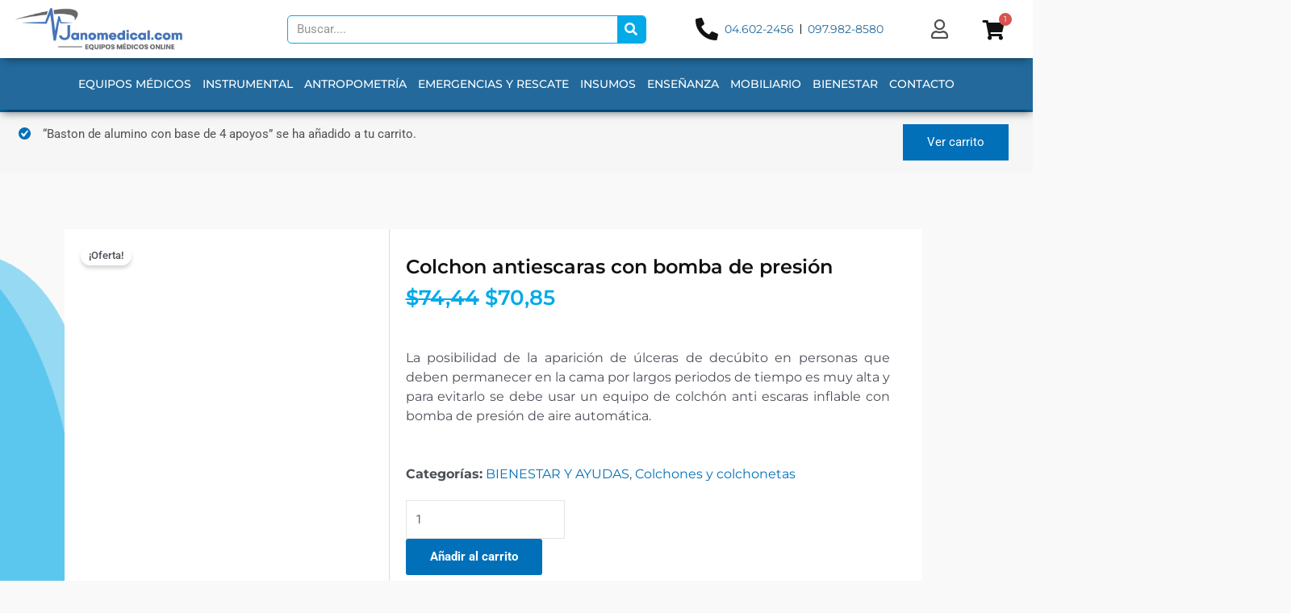

--- FILE ---
content_type: text/html; charset=UTF-8
request_url: https://janomedical.com/producto/colchon-antiescaras-con-bomba-de-presion/?add-to-cart=1053
body_size: 74835
content:
<!DOCTYPE html>
<html lang="es">
<head>
<meta name="viewport" content="width=device-width, initial-scale=1.0">
<meta charset="UTF-8">
<meta name='robots' content='max-image-preview:large' />
<meta name="generator" content="WordPress 6.9" />
<meta name="generator" content="WooCommerce 9.9.5" />
<meta name="generator" content="Elementor 3.29.2; features: additional_custom_breakpoints, e_local_google_fonts, e_element_cache; settings: css_print_method-external, google_font-enabled, font_display-swap">
<meta name="msapplication-TileImage" content="https://janomedical.com/wp-content/uploads/2023/01/cropped-icono-270x270.png" />


<script id="bv-lazyload-images" data-cfasync="false" bv-exclude="true">var __defProp=Object.defineProperty;var __name=(target,value)=>__defProp(target,"name",{value,configurable:!0});var bv_lazyload_event_listener="load",bv_lazyload_events=["mousemove","click","keydown","wheel","touchmove","touchend"],bv_use_srcset_attr=!1,bv_style_observer,img_observer,picture_lazy_observer;bv_lazyload_event_listener=="load"?window.addEventListener("load",event=>{handle_lazyload_images()}):bv_lazyload_event_listener=="readystatechange"&&document.addEventListener("readystatechange",event=>{document.readyState==="interactive"&&handle_lazyload_images()});function add_lazyload_image_event_listeners(handle_lazyload_images2){bv_lazyload_events.forEach(function(event){document.addEventListener(event,handle_lazyload_images2,!0)})}__name(add_lazyload_image_event_listeners,"add_lazyload_image_event_listeners");function remove_lazyload_image_event_listeners(){bv_lazyload_events.forEach(function(event){document.removeEventListener(event,handle_lazyload_images,!0)})}__name(remove_lazyload_image_event_listeners,"remove_lazyload_image_event_listeners");function bv_replace_lazyloaded_image_url(element2){let src_value=element2.getAttribute("bv-data-src"),srcset_value=element2.getAttribute("bv-data-srcset"),currentSrc=element2.getAttribute("src");currentSrc&&currentSrc.startsWith("data:image/svg+xml")&&(bv_use_srcset_attr&&srcset_value&&element2.setAttribute("srcset",srcset_value),src_value&&element2.setAttribute("src",src_value))}__name(bv_replace_lazyloaded_image_url,"bv_replace_lazyloaded_image_url");function bv_replace_inline_style_image_url(element2){let bv_style_attr=element2.getAttribute("bv-data-style");if(console.log(bv_style_attr),bv_style_attr){let currentStyles=element2.getAttribute("style")||"",newStyle=currentStyles+(currentStyles?";":"")+bv_style_attr;element2.setAttribute("style",newStyle)}else console.log("BV_STYLE_ATTRIBUTE_NOT_FOUND : "+entry)}__name(bv_replace_inline_style_image_url,"bv_replace_inline_style_image_url");function handleLazyloadImages(entries){entries.map(entry2=>{entry2.isIntersecting&&(bv_replace_lazyloaded_image_url(entry2.target),img_observer.unobserve(entry2.target))})}__name(handleLazyloadImages,"handleLazyloadImages");function handleOnscreenInlineStyleImages(entries){entries.map(entry2=>{entry2.isIntersecting&&(bv_replace_inline_style_image_url(entry2.target),bv_style_observer.unobserve(entry2.target))})}__name(handleOnscreenInlineStyleImages,"handleOnscreenInlineStyleImages");function handlePictureTags(entries){entries.map(entry2=>{entry2.isIntersecting&&(bv_replace_picture_tag_url(entry2.target),picture_lazy_observer.unobserve(entry2.target))})}__name(handlePictureTags,"handlePictureTags");function bv_replace_picture_tag_url(element2){const child_elements=element2.children;for(let i=0;i<child_elements.length;i++){let child_elem=child_elements[i],_srcset=child_elem.getAttribute("bv-data-srcset"),_src=child_elem.getAttribute("bv-data-src");_srcset&&child_elem.setAttribute("srcset",_srcset),_src&&child_elem.setAttribute("src",_src),bv_replace_picture_tag_url(child_elem)}}__name(bv_replace_picture_tag_url,"bv_replace_picture_tag_url"),"IntersectionObserver"in window&&(bv_style_observer=new IntersectionObserver(handleOnscreenInlineStyleImages),img_observer=new IntersectionObserver(handleLazyloadImages),picture_lazy_observer=new IntersectionObserver(handlePictureTags));function handle_lazyload_images(){"IntersectionObserver"in window?(document.querySelectorAll(".bv-lazyload-bg-style").forEach(target_element=>{bv_style_observer.observe(target_element)}),document.querySelectorAll(".bv-lazyload-tag-img").forEach(img_element=>{img_observer.observe(img_element)}),document.querySelectorAll(".bv-lazyload-picture").forEach(picture_element=>{picture_lazy_observer.observe(picture_element)})):(document.querySelectorAll(".bv-lazyload-bg-style").forEach(target_element=>{bv_replace_inline_style_image_url(target_element)}),document.querySelectorAll(".bv-lazyload-tag-img").forEach(target_element=>{bv_replace_lazyloaded_image_url(target_element)}),document.querySelectorAll(".bv-lazyload-picture").forEach(picture_element=>{bv_replace_picture_tag_url(element)}))}__name(handle_lazyload_images,"handle_lazyload_images");
</script>

<script id="bv-dl-scripts-list" data-cfasync="false" bv-exclude="true">
var scriptAttrs = [{"attrs":{"defer":true,"data-cfasync":"false","bv_inline_delayed":true,"type":"text\/javascript","async":false},"bv_unique_id":"GX7FwVofkT99unhziMDp","reference":0},{"attrs":{"id":"jquery-core-js-extra","defer":true,"data-cfasync":"false","bv_inline_delayed":true,"type":"text\/javascript","async":false},"bv_unique_id":"LU8o6IxV0DDJSZI6DcMk","reference":1},{"attrs":{"src":"https:\/\/janomedical.com\/wp-content\/uploads\/al_opt_content\/SCRIPT\/janomedical.com\/.\/wp-includes\/js\/jquery\/692fdafd46fa5ca69283ef7a\/692fdafd46fa5ca69283ef7a-16cb9084c573484b0cbcd8b282b41204_jquery.min.js?ver=3.7.1","id":"jquery-core-js","defer":true,"data-cfasync":"false","async":false,"bv_inline_delayed":false},"bv_unique_id":"xq193jY4kXScMIwNBRRb","reference":2},{"attrs":{"src":"https:\/\/janomedical.com\/wp-content\/uploads\/al_opt_content\/SCRIPT\/janomedical.com\/.\/wp-includes\/js\/jquery\/692fdafd46fa5ca69283ef7a\/692fdafd46fa5ca69283ef7a-9ffeb32e2d9efbf8f70caabded242267_jquery-migrate.min.js?ver=3.4.1","id":"jquery-migrate-js","defer":true,"data-cfasync":"false","async":false,"bv_inline_delayed":false},"bv_unique_id":"XbUqwNpP4sHPLXRo3LXN","reference":3},{"attrs":{"src":"https:\/\/janomedical.com\/wp-content\/uploads\/al_opt_content\/SCRIPT\/janomedical.com\/.\/wp-includes\/js\/jquery\/ui\/692fdafd46fa5ca69283ef7a\/692fdafd46fa5ca69283ef7a-da215ae12b95b3aeeb2047667016c7f8_core.min.js?ver=1.13.3","id":"jquery-ui-core-js","defer":true,"data-cfasync":"false","async":false,"bv_inline_delayed":false},"bv_unique_id":"nNPiWjgjk85rPEqHqmt5","reference":4},{"attrs":{"src":"https:\/\/janomedical.com\/wp-content\/uploads\/al_opt_content\/SCRIPT\/janomedical.com\/.\/wp-includes\/js\/jquery\/ui\/692fdafd46fa5ca69283ef7a\/692fdafd46fa5ca69283ef7a-dd6a0d8d7b3e0afbbc0bbb417dcc387b_mouse.min.js?ver=1.13.3","id":"jquery-ui-mouse-js","defer":true,"data-cfasync":"false","async":false,"bv_inline_delayed":false},"bv_unique_id":"dwF71wbQhRQ68HStoATq","reference":5},{"attrs":{"src":"https:\/\/janomedical.com\/wp-content\/uploads\/al_opt_content\/SCRIPT\/janomedical.com\/.\/wp-includes\/js\/jquery\/ui\/692fdafd46fa5ca69283ef7a\/692fdafd46fa5ca69283ef7a-ec2777f6b09c345d2ab0def96b5cab9d_slider.min.js?ver=1.13.3","id":"jquery-ui-slider-js","defer":true,"data-cfasync":"false","async":false,"bv_inline_delayed":false},"bv_unique_id":"PbZGK5rX8vThgcLuBnsB","reference":6},{"attrs":{"src":"https:\/\/janomedical.com\/wp-content\/uploads\/al_opt_content\/SCRIPT\/janomedical.com\/.\/wp-content\/plugins\/woocommerce-product-filters\/assets\/js\/692fdafd46fa5ca69283ef7a\/692fdafd46fa5ca69283ef7a-7a750c12ca06714ff593fd4b1ceeb35e_front-vendor.js?ver=1.3.11","id":"wcpf-plugin-vendor-script-js","defer":true,"data-cfasync":"false","async":false,"bv_inline_delayed":false},"bv_unique_id":"QOB9JI1HJ5lL9nnJ1Ndq","reference":7},{"attrs":{"src":"https:\/\/janomedical.com\/wp-content\/uploads\/al_opt_content\/SCRIPT\/janomedical.com\/.\/wp-includes\/js\/692fdafd46fa5ca69283ef7a\/692fdafd46fa5ca69283ef7a-dadb3f410026822807858737cbc7b64c_underscore.min.js?ver=1.13.7","id":"underscore-js","defer":true,"data-cfasync":"false","async":false,"bv_inline_delayed":false},"bv_unique_id":"L3I2rMSWCiABvmuudnpL","reference":8},{"attrs":{"id":"wp-util-js-extra","defer":true,"data-cfasync":"false","bv_inline_delayed":true,"type":"text\/javascript","async":false},"bv_unique_id":"fHNABgV4F73U6n7RkpXQ","reference":9},{"attrs":{"src":"https:\/\/janomedical.com\/wp-content\/uploads\/al_opt_content\/SCRIPT\/janomedical.com\/.\/wp-includes\/js\/692fdafd46fa5ca69283ef7a\/692fdafd46fa5ca69283ef7a-19d386c9004e54941c1cc61d357efa5d_wp-util.min.js?ver=6.9","id":"wp-util-js","defer":true,"data-cfasync":"false","async":false,"bv_inline_delayed":false},"bv_unique_id":"kWOFDGV1DofSVHZ5lGDY","reference":10},{"attrs":{"src":"https:\/\/janomedical.com\/wp-content\/uploads\/al_opt_content\/SCRIPT\/janomedical.com\/.\/wp-content\/plugins\/woocommerce\/assets\/js\/accounting\/692fdafd46fa5ca69283ef7a\/692fdafd46fa5ca69283ef7a-0c72b3a8834a211a4be5d7489821a3a0_accounting.min.js?ver=0.4.2","id":"accounting-js","defer":true,"data-cfasync":"false","async":false,"bv_inline_delayed":false},"bv_unique_id":"Ov6OVBQ5F9AzLqOfMqYf","reference":11},{"attrs":{"id":"wcpf-plugin-script-js-extra","defer":true,"data-cfasync":"false","bv_inline_delayed":true,"type":"text\/javascript","async":false},"bv_unique_id":"yBkWmvRTyJWWZaH9QVTW","reference":12},{"attrs":{"src":"https:\/\/janomedical.com\/wp-content\/uploads\/al_opt_content\/SCRIPT\/janomedical.com\/.\/wp-content\/plugins\/woocommerce-product-filters\/assets\/build\/js\/692fdafd46fa5ca69283ef7a\/692fdafd46fa5ca69283ef7a-b190b8c754b9f677f47e5dfb8f96f50c_plugin.js?ver=1.3.11","id":"wcpf-plugin-script-js","defer":true,"data-cfasync":"false","async":false,"bv_inline_delayed":false},"bv_unique_id":"lGdZ2mCu9dOyU01K0DCW","reference":13},{"attrs":{"src":"https:\/\/janomedical.com\/wp-content\/uploads\/al_opt_content\/SCRIPT\/janomedical.com\/.\/wp-content\/plugins\/woocommerce\/assets\/js\/jquery-blockui\/692fdafd46fa5ca69283ef7a\/692fdafd46fa5ca69283ef7a-ef56117d1bb5cc41aa6bd127a49c7640_jquery.blockUI.min.js?ver=2.7.0-wc.9.9.5","id":"jquery-blockui-js","defer":true,"data-wp-strategy":"defer","data-cfasync":"false","async":false,"bv_inline_delayed":false},"bv_unique_id":"lSc23L0DkvqxDuMI01ZR","reference":14},{"attrs":{"id":"wc-add-to-cart-js-extra","defer":true,"data-cfasync":"false","bv_inline_delayed":true,"type":"text\/javascript","async":false},"bv_unique_id":"jbgo0HGjZohm9osUxGRG","reference":15},{"attrs":{"src":"https:\/\/janomedical.com\/wp-content\/uploads\/al_opt_content\/SCRIPT\/janomedical.com\/.\/wp-content\/plugins\/woocommerce\/assets\/js\/frontend\/692fdafd46fa5ca69283ef7a\/692fdafd46fa5ca69283ef7a-d287805a49a165617edb2c8e53108510_add-to-cart.min.js?ver=9.9.5","id":"wc-add-to-cart-js","defer":true,"data-wp-strategy":"defer","data-cfasync":"false","async":false,"bv_inline_delayed":false},"bv_unique_id":"9aomlR88fSbz2kHtoIUU","reference":16},{"attrs":{"src":"https:\/\/janomedical.com\/wp-content\/uploads\/al_opt_content\/SCRIPT\/janomedical.com\/.\/wp-content\/plugins\/woocommerce\/assets\/js\/zoom\/692fdafd46fa5ca69283ef7a\/692fdafd46fa5ca69283ef7a-ba87701f6d844edf206e0fc2635c7d6b_jquery.zoom.min.js?ver=1.7.21-wc.9.9.5","id":"zoom-js","defer":true,"data-wp-strategy":"defer","data-cfasync":"false","async":false,"bv_inline_delayed":false},"bv_unique_id":"ierW6JTkpsBwwJk1ynz7","reference":17},{"attrs":{"src":"https:\/\/janomedical.com\/wp-content\/uploads\/al_opt_content\/SCRIPT\/janomedical.com\/.\/wp-content\/plugins\/woocommerce\/assets\/js\/flexslider\/692fdafd46fa5ca69283ef7a\/692fdafd46fa5ca69283ef7a-4f6a29a1ede817f20ac364907c3de13a_jquery.flexslider.min.js?ver=2.7.2-wc.9.9.5","id":"flexslider-js","defer":true,"data-wp-strategy":"defer","data-cfasync":"false","async":false,"bv_inline_delayed":false},"bv_unique_id":"ju6p4VbqLzGrOiwjaG63","reference":18},{"attrs":{"src":"https:\/\/janomedical.com\/wp-content\/uploads\/al_opt_content\/SCRIPT\/janomedical.com\/.\/wp-content\/plugins\/woocommerce\/assets\/js\/photoswipe\/692fdafd46fa5ca69283ef7a\/692fdafd46fa5ca69283ef7a-8be54ef27129e20478ca502b081a26a9_photoswipe.min.js?ver=4.1.1-wc.9.9.5","id":"photoswipe-js","defer":true,"data-wp-strategy":"defer","data-cfasync":"false","async":false,"bv_inline_delayed":false},"bv_unique_id":"JVdDdiIFwVZqu8KraJ6r","reference":19},{"attrs":{"src":"https:\/\/janomedical.com\/wp-content\/uploads\/al_opt_content\/SCRIPT\/janomedical.com\/.\/wp-content\/plugins\/woocommerce\/assets\/js\/photoswipe\/692fdafd46fa5ca69283ef7a\/692fdafd46fa5ca69283ef7a-bc5828df78492a4a4f6bd2ce666a3e10_photoswipe-ui-default.min.js?ver=4.1.1-wc.9.9.5","id":"photoswipe-ui-default-js","defer":true,"data-wp-strategy":"defer","data-cfasync":"false","async":false,"bv_inline_delayed":false},"bv_unique_id":"l1YyN3ueICaWX33ONvr7","reference":20},{"attrs":{"id":"wc-single-product-js-extra","defer":true,"data-cfasync":"false","bv_inline_delayed":true,"type":"text\/javascript","async":false},"bv_unique_id":"ACPp38FvPuraIjcosVTG","reference":21},{"attrs":{"src":"https:\/\/janomedical.com\/wp-content\/uploads\/al_opt_content\/SCRIPT\/janomedical.com\/.\/wp-content\/plugins\/woocommerce\/assets\/js\/frontend\/692fdafd46fa5ca69283ef7a\/692fdafd46fa5ca69283ef7a-f11a6d8465a39728b1dd2313e78bd6eb_single-product.min.js?ver=9.9.5","id":"wc-single-product-js","defer":true,"data-wp-strategy":"defer","data-cfasync":"false","async":false,"bv_inline_delayed":false},"bv_unique_id":"kfsAPo0WfH3idkTRefjk","reference":22},{"attrs":{"src":"https:\/\/janomedical.com\/wp-content\/uploads\/al_opt_content\/SCRIPT\/janomedical.com\/.\/wp-content\/plugins\/woocommerce\/assets\/js\/js-cookie\/692fdafd46fa5ca69283ef7a\/692fdafd46fa5ca69283ef7a-691a1e43450e7cda541a3bd6f10fd5db_js.cookie.min.js?ver=2.1.4-wc.9.9.5","id":"js-cookie-js","defer":true,"data-wp-strategy":"defer","data-cfasync":"false","async":false,"bv_inline_delayed":false},"bv_unique_id":"kwK2QGw1FF7HlRWCJEU2","reference":23},{"attrs":{"id":"woocommerce-js-extra","defer":true,"data-cfasync":"false","bv_inline_delayed":true,"type":"text\/javascript","async":false},"bv_unique_id":"cAIjZtLQSGtuFbErB6k7","reference":24},{"attrs":{"src":"https:\/\/janomedical.com\/wp-content\/uploads\/al_opt_content\/SCRIPT\/janomedical.com\/.\/wp-content\/plugins\/woocommerce\/assets\/js\/frontend\/692fdafd46fa5ca69283ef7a\/692fdafd46fa5ca69283ef7a-84239b0dfe48c4e0270ffbae8f0f3f13_woocommerce.min.js?ver=9.9.5","id":"woocommerce-js","defer":true,"data-wp-strategy":"defer","data-cfasync":"false","async":false,"bv_inline_delayed":false},"bv_unique_id":"1OTXsy0NEWXATtARMYaY","reference":25},{"attrs":{"src":"https:\/\/janomedical.com\/wp-content\/uploads\/al_opt_content\/SCRIPT\/janomedical.com\/.\/wp-content\/plugins\/elementor\/assets\/lib\/font-awesome\/js\/692fdafd46fa5ca69283ef7a\/692fdafd46fa5ca69283ef7a-ef17c8ffc514d7418b4bec001b8473fb_v4-shims.min.js?ver=3.29.2","id":"font-awesome-4-shim-js","defer":true,"data-cfasync":"false","async":false,"bv_inline_delayed":false},"bv_unique_id":"TRunSoyWyjOvjiWipHWA","reference":26},{"attrs":{"src":"https:\/\/www.googletagmanager.com\/gtag\/js?id=G-VL9FN9902R","defer":true,"data-cfasync":"false","async":false,"bv_inline_delayed":false},"bv_unique_id":"9Jiyj5l540OJ5nJPM3LY","reference":27},{"attrs":{"defer":true,"data-cfasync":"false","bv_inline_delayed":true,"type":"text\/javascript","async":false},"bv_unique_id":"qHJGIdSBmqHsYYTgKRn4","reference":28},{"attrs":{"src":"https:\/\/www.googletagmanager.com\/gtag\/js?id=G-GQN00MHE73","defer":true,"data-cfasync":"false","async":false,"bv_inline_delayed":false},"bv_unique_id":"0lqAzPGaN0RUIlxmp0e7","reference":29},{"attrs":{"defer":true,"data-cfasync":"false","bv_inline_delayed":true,"type":"text\/javascript","async":false},"bv_unique_id":"gE9aSzhDVguhGnW7XDUL","reference":30},{"attrs":{"defer":true,"data-cfasync":"false","bv_inline_delayed":true,"type":"text\/javascript","async":false},"bv_unique_id":"sVaUphajePt3YudBsg4i","reference":31},{"attrs":{"defer":true,"data-cfasync":"false","bv_inline_delayed":true,"type":"text\/javascript","async":false},"bv_unique_id":"Dyx443BsHDpx7hTZyb7h","reference":32},{"attrs":{"defer":true,"data-cfasync":"false","bv_inline_delayed":true,"type":"text\/javascript","async":false},"bv_unique_id":"ZJRLfTS0AXWTwuzbQOe5","reference":33},{"attrs":{"id":"astra-theme-js-js-extra","defer":true,"data-cfasync":"false","bv_inline_delayed":true,"type":"text\/javascript","async":false},"bv_unique_id":"9FTBp8i2ggyOOv0Lie21","reference":34},{"attrs":{"src":"https:\/\/janomedical.com\/wp-content\/uploads\/al_opt_content\/SCRIPT\/janomedical.com\/.\/wp-content\/themes\/astra\/assets\/js\/minified\/692fdafd46fa5ca69283ef7a\/692fdafd46fa5ca69283ef7a-3ab920ca2b4cd953a2fa808477c7694a_frontend.min.js?ver=4.11.3","id":"astra-theme-js-js","defer":true,"data-cfasync":"false","async":false,"bv_inline_delayed":false},"bv_unique_id":"d8YFLVVxlBAJrCCon4ED","reference":35},{"attrs":{"src":"https:\/\/janomedical.com\/wp-content\/uploads\/al_opt_content\/SCRIPT\/janomedical.com\/.\/wp-includes\/js\/dist\/vendor\/692fdafd46fa5ca69283ef7a\/692fdafd46fa5ca69283ef7a-c5323ca028d02de29779692a4f839f1f_lodash.min.js?ver=4.17.21","id":"lodash-js","defer":true,"data-cfasync":"false","async":false,"bv_inline_delayed":false},"bv_unique_id":"glN4N8VgWLL1caNwJ6wO","reference":36},{"attrs":{"id":"lodash-js-after","defer":true,"data-cfasync":"false","bv_inline_delayed":true,"type":"text\/javascript","async":false},"bv_unique_id":"kvfVpeaB0IPVOdUDgm9J","reference":37},{"attrs":{"src":"https:\/\/janomedical.com\/wp-content\/uploads\/al_opt_content\/SCRIPT\/janomedical.com\/.\/wp-includes\/js\/dist\/vendor\/692fdafd46fa5ca69283ef7a\/692fdafd46fa5ca69283ef7a-291fa442589607e5f12eed1f9d250511_wp-polyfill.min.js?ver=3.15.0","id":"wp-polyfill-js","defer":true,"data-cfasync":"false","async":false,"bv_inline_delayed":false},"bv_unique_id":"Kuko946u8uXlRVgH6vWa","reference":38},{"attrs":{"src":"https:\/\/janomedical.com\/wp-content\/uploads\/al_opt_content\/SCRIPT\/janomedical.com\/.\/wp-includes\/js\/dist\/vendor\/692fdafd46fa5ca69283ef7a\/692fdafd46fa5ca69283ef7a-3441db2e5557eb376162e813cc72ef7b_moment.min.js?ver=2.30.1","id":"moment-js","defer":true,"data-cfasync":"false","async":false,"bv_inline_delayed":false},"bv_unique_id":"F8ip1OyvfZaXz8QfsHUm","reference":39},{"attrs":{"id":"moment-js-after","defer":true,"data-cfasync":"false","bv_inline_delayed":true,"type":"text\/javascript","async":false},"bv_unique_id":"JscPYMUtTtUpXlvJ5ypg","reference":40},{"attrs":{"src":"https:\/\/janomedical.com\/wp-content\/uploads\/al_opt_content\/SCRIPT\/janomedical.com\/.\/wp-includes\/js\/dist\/692fdafd46fa5ca69283ef7a\/692fdafd46fa5ca69283ef7a-90e932bd9e62583fc494c00498cfe7f5_hooks.min.js?ver=dd5603f07f9220ed27f1","id":"wp-hooks-js","defer":true,"data-cfasync":"false","async":false,"bv_inline_delayed":false},"bv_unique_id":"nVcvNmKw2HsZsQohNLO1","reference":41},{"attrs":{"src":"https:\/\/janomedical.com\/wp-content\/uploads\/al_opt_content\/SCRIPT\/janomedical.com\/.\/wp-includes\/js\/dist\/692fdafd46fa5ca69283ef7a\/692fdafd46fa5ca69283ef7a-a15440554a31091f2b34694bf9862ead_deprecated.min.js?ver=e1f84915c5e8ae38964c","id":"wp-deprecated-js","defer":true,"data-cfasync":"false","async":false,"bv_inline_delayed":false},"bv_unique_id":"VXmXGHOcsmIyAb3SnHuE","reference":42},{"attrs":{"src":"https:\/\/janomedical.com\/wp-content\/uploads\/al_opt_content\/SCRIPT\/janomedical.com\/.\/wp-includes\/js\/dist\/692fdafd46fa5ca69283ef7a\/692fdafd46fa5ca69283ef7a-b0159c1f26fb0a8ebc5008949d423da4_date.min.js?ver=795a56839718d3ff7eae","id":"wp-date-js","defer":true,"data-cfasync":"false","async":false,"bv_inline_delayed":false},"bv_unique_id":"wk4KXi8qOaBs7e8agonS","reference":43},{"attrs":{"id":"wp-date-js-after","defer":true,"data-cfasync":"false","bv_inline_delayed":true,"type":"text\/javascript","async":false},"bv_unique_id":"8m9wEzW7s8c4EkCOOceo","reference":44},{"attrs":{"src":"https:\/\/janomedical.com\/wp-content\/uploads\/al_opt_content\/SCRIPT\/janomedical.com\/.\/wp-content\/plugins\/yith-woocommerce-wishlist-premium\/plugin-fw\/dist\/lapilli-ui\/date\/692fdafd46fa5ca69283ef7a\/692fdafd46fa5ca69283ef7a-fcf9326ae9703a214231ac190090d3bb_index.js?ver=a688abdf8f9c4a18e904","id":"lapilli-ui-date-js","defer":true,"data-cfasync":"false","async":false,"bv_inline_delayed":false},"bv_unique_id":"uS9MyWCHr0kA0xTpFlmt","reference":45},{"attrs":{"id":"lapilli-ui-date-js-after","defer":true,"data-cfasync":"false","bv_inline_delayed":true,"type":"text\/javascript","async":false},"bv_unique_id":"Oc5f97ZABvd1Th56BfGu","reference":46},{"attrs":{"src":"https:\/\/janomedical.com\/wp-content\/uploads\/al_opt_content\/SCRIPT\/janomedical.com\/.\/wp-includes\/js\/dist\/vendor\/692fdafd46fa5ca69283ef7a\/692fdafd46fa5ca69283ef7a-3b97c19585abe23d7f55603028ab9b80_react.min.js?ver=18.3.1.1","id":"react-js","defer":true,"data-cfasync":"false","async":false,"bv_inline_delayed":false},"bv_unique_id":"cBSa6BKv59pZkwfTmBjX","reference":47},{"attrs":{"src":"https:\/\/janomedical.com\/wp-content\/uploads\/al_opt_content\/SCRIPT\/janomedical.com\/.\/wp-content\/plugins\/yith-woocommerce-wishlist-premium\/plugin-fw\/dist\/lapilli-ui\/styles\/692fdafd46fa5ca69283ef7a\/692fdafd46fa5ca69283ef7a-915ef752399409c26445e91630c9ef96_index.js?ver=05a5b5e59191f74ac904","id":"lapilli-ui-styles-js","defer":true,"data-cfasync":"false","async":false,"bv_inline_delayed":false},"bv_unique_id":"O3EnjRFCjdR8OdrVwbGM","reference":48},{"attrs":{"src":"https:\/\/janomedical.com\/wp-content\/uploads\/al_opt_content\/SCRIPT\/janomedical.com\/.\/wp-includes\/js\/dist\/vendor\/692fdafd46fa5ca69283ef7a\/692fdafd46fa5ca69283ef7a-bcf32b37005b7ba5c974e2a0b66e457c_react-dom.min.js?ver=18.3.1.1","id":"react-dom-js","defer":true,"data-cfasync":"false","async":false,"bv_inline_delayed":false},"bv_unique_id":"wjrrgoVp0lt3Lexwj7t1","reference":49},{"attrs":{"src":"https:\/\/janomedical.com\/wp-content\/uploads\/al_opt_content\/SCRIPT\/janomedical.com\/.\/wp-content\/plugins\/yith-woocommerce-wishlist-premium\/plugin-fw\/dist\/lapilli-ui\/components\/692fdafd46fa5ca69283ef7a\/692fdafd46fa5ca69283ef7a-72d30334a5e27a2e09de7664995cbdf2_index.js?ver=fe5275fad0fd47db7c63","id":"lapilli-ui-components-js","defer":true,"data-cfasync":"false","async":false,"bv_inline_delayed":false},"bv_unique_id":"c9ycYseBfZgfSZd7vVzJ","reference":50},{"attrs":{"src":"https:\/\/janomedical.com\/wp-content\/uploads\/al_opt_content\/SCRIPT\/janomedical.com\/.\/wp-includes\/js\/dist\/692fdafd46fa5ca69283ef7a\/692fdafd46fa5ca69283ef7a-3a5838d1182eb0b11f5a58bfe26e2529_i18n.min.js?ver=c26c3dc7bed366793375","id":"wp-i18n-js","defer":true,"data-cfasync":"false","async":false,"bv_inline_delayed":false},"bv_unique_id":"MPSGcCbsr1fMT2HW8LjB","reference":51},{"attrs":{"id":"wp-i18n-js-after","defer":true,"data-cfasync":"false","bv_inline_delayed":true,"type":"text\/javascript","async":false},"bv_unique_id":"gV9F2Kbj8JfxUBAo9eVG","reference":52},{"attrs":{"src":"https:\/\/janomedical.com\/wp-content\/uploads\/al_opt_content\/SCRIPT\/janomedical.com\/.\/wp-includes\/js\/dist\/692fdafd46fa5ca69283ef7a\/692fdafd46fa5ca69283ef7a-ffe8bdb3ec54f993c7e9baee9d1ed9a3_url.min.js?ver=9e178c9516d1222dc834","id":"wp-url-js","defer":true,"data-cfasync":"false","async":false,"bv_inline_delayed":false},"bv_unique_id":"aKX6BJiHWpNzY2m9Fc1s","reference":53},{"attrs":{"id":"wp-api-fetch-js-translations","defer":true,"data-cfasync":"false","bv_inline_delayed":true,"type":"text\/javascript","async":false},"bv_unique_id":"EhGZ8TEwhbZIqd9DyP0p","reference":54},{"attrs":{"src":"https:\/\/janomedical.com\/wp-content\/uploads\/al_opt_content\/SCRIPT\/janomedical.com\/.\/wp-includes\/js\/dist\/692fdafd46fa5ca69283ef7a\/692fdafd46fa5ca69283ef7a-11287ad1edffec6fd95526dfcdb9f723_api-fetch.min.js?ver=3a4d9af2b423048b0dee","id":"wp-api-fetch-js","defer":true,"data-cfasync":"false","async":false,"bv_inline_delayed":false},"bv_unique_id":"jteuvR7siKXHd0fYoTq0","reference":55},{"attrs":{"id":"wp-api-fetch-js-after","defer":true,"data-cfasync":"false","bv_inline_delayed":true,"type":"text\/javascript","async":false},"bv_unique_id":"vGwNed3JhwjMRThNzcut","reference":56},{"attrs":{"id":"yith-wcwl-add-to-wishlist-js-extra","defer":true,"data-cfasync":"false","bv_inline_delayed":true,"type":"text\/javascript","async":false},"bv_unique_id":"bAtySVOpPsBooQt4fmxd","reference":57},{"attrs":{"id":"yith-wcwl-add-to-wishlist-js-translations","defer":true,"data-cfasync":"false","bv_inline_delayed":true,"type":"text\/javascript","async":false},"bv_unique_id":"POEEFxmTcYEY9Fv4ZWh6","reference":58},{"attrs":{"src":"https:\/\/janomedical.com\/wp-content\/uploads\/al_opt_content\/SCRIPT\/janomedical.com\/.\/wp-content\/plugins\/yith-woocommerce-wishlist-premium\/assets\/js\/dist\/components\/add-to-wishlist\/692fdafd46fa5ca69283ef7a\/692fdafd46fa5ca69283ef7a-cfa63f8007d2e519d0eb04f2d34cb51d_index.js?ver=ae3d2328f6cfd2cc6600","id":"yith-wcwl-add-to-wishlist-js","defer":true,"data-cfasync":"false","async":false,"bv_inline_delayed":false},"bv_unique_id":"hrSEUCYZULuVGAuNovJD","reference":59},{"attrs":{"src":"https:\/\/janomedical.com\/wp-content\/uploads\/al_opt_content\/SCRIPT\/janomedical.com\/.\/wp-content\/plugins\/elementor\/assets\/js\/692fdafd46fa5ca69283ef7a\/692fdafd46fa5ca69283ef7a-9ba2c5dc197c86c09ef2a50fb9214f7a_webpack.runtime.min.js?ver=3.29.2","id":"elementor-webpack-runtime-js","defer":true,"data-cfasync":"false","async":false,"bv_inline_delayed":false},"bv_unique_id":"fRQM5cQytKvrKs1Na7Ko","reference":60},{"attrs":{"src":"https:\/\/janomedical.com\/wp-content\/uploads\/al_opt_content\/SCRIPT\/janomedical.com\/.\/wp-content\/plugins\/elementor\/assets\/js\/692fdafd46fa5ca69283ef7a\/692fdafd46fa5ca69283ef7a-61e6706573bcf21857d01dd2a8b6dbb2_frontend-modules.min.js?ver=3.29.2","id":"elementor-frontend-modules-js","defer":true,"data-cfasync":"false","async":false,"bv_inline_delayed":false},"bv_unique_id":"fSuM27ltB2MA01OF96jj","reference":61},{"attrs":{"id":"elementor-frontend-js-before","defer":true,"data-cfasync":"false","bv_inline_delayed":true,"type":"text\/javascript","async":false},"bv_unique_id":"8ZLXaaHIfXlKWBE7OcOZ","reference":62},{"attrs":{"src":"https:\/\/janomedical.com\/wp-content\/uploads\/al_opt_content\/SCRIPT\/janomedical.com\/.\/wp-content\/plugins\/elementor\/assets\/js\/692fdafd46fa5ca69283ef7a\/692fdafd46fa5ca69283ef7a-d1a842f288b834bc0fe4d66e77e6e45b_frontend.min.js?ver=3.29.2","id":"elementor-frontend-js","defer":true,"data-cfasync":"false","async":false,"bv_inline_delayed":false},"bv_unique_id":"e7lg5oSvomSx6UtmwdWq","reference":63},{"attrs":{"src":"https:\/\/janomedical.com\/wp-content\/uploads\/al_opt_content\/SCRIPT\/janomedical.com\/.\/wp-content\/plugins\/ultimate-elementor\/assets\/min-js\/692fdafd46fa5ca69283ef7a\/692fdafd46fa5ca69283ef7a-b60cd7a706eeb2748e1b3fd48c98df60_uael-nav-menu.min.js?ver=1.36.16","id":"uael-nav-menu-js","defer":true,"data-cfasync":"false","async":false,"bv_inline_delayed":false},"bv_unique_id":"Go9U4zM97WHGTWIZSrsy","reference":64},{"attrs":{"src":"https:\/\/janomedical.com\/wp-content\/uploads\/al_opt_content\/SCRIPT\/janomedical.com\/.\/wp-content\/plugins\/ultimate-elementor\/assets\/lib\/jquery-element-resize\/692fdafd46fa5ca69283ef7a\/692fdafd46fa5ca69283ef7a-ced2fb865d575e11591da6ecc9728955_jquery_resize.min.js?ver=1.36.16","id":"uael-element-resize-js","defer":true,"data-cfasync":"false","async":false,"bv_inline_delayed":false},"bv_unique_id":"rnMnUae8o1p5JNzvZ6ET","reference":65},{"attrs":{"src":"https:\/\/janomedical.com\/wp-content\/uploads\/al_opt_content\/SCRIPT\/janomedical.com\/.\/wp-content\/plugins\/ultimate-elementor\/assets\/lib\/js-cookie\/692fdafd46fa5ca69283ef7a\/692fdafd46fa5ca69283ef7a-cef61ef69fa0e09d046dd1d57015e47b_js_cookie.min.js?ver=1.36.16","id":"uael-cookie-lib-js","defer":true,"data-cfasync":"false","async":false,"bv_inline_delayed":false},"bv_unique_id":"oQO2KSVjlsWkoYAcezYV","reference":66},{"attrs":{"src":"https:\/\/janomedical.com\/wp-content\/uploads\/al_opt_content\/SCRIPT\/janomedical.com\/.\/wp-content\/plugins\/powerpack-elements\/assets\/js\/min\/692fdafd46fa5ca69283ef7a\/692fdafd46fa5ca69283ef7a-3aff76f2387b3fca4d75a5913493bf11_frontend-offcanvas-content.min.js?ver=2.11.12","id":"pp-offcanvas-content-js","defer":true,"data-cfasync":"false","async":false,"bv_inline_delayed":false},"bv_unique_id":"1y4p97qeuVEL3ednqfw1","reference":67},{"attrs":{"src":"https:\/\/janomedical.com\/wp-content\/uploads\/al_opt_content\/SCRIPT\/janomedical.com\/.\/wp-content\/plugins\/elementor-pro\/assets\/lib\/sticky\/692fdafd46fa5ca69283ef7a\/692fdafd46fa5ca69283ef7a-3e31a0ddb1f910fc672d22e6435b95ed_jquery.sticky.min.js?ver=3.29.2","id":"e-sticky-js","defer":true,"data-cfasync":"false","async":false,"bv_inline_delayed":false},"bv_unique_id":"MxmnmMqSAIHxgWgqTAFG","reference":68},{"attrs":{"src":"https:\/\/janomedical.com\/wp-content\/uploads\/al_opt_content\/SCRIPT\/janomedical.com\/.\/wp-content\/plugins\/elementor-pro\/assets\/lib\/smartmenus\/692fdafd46fa5ca69283ef7a\/692fdafd46fa5ca69283ef7a-9e7c898d1649315173db5d2d8730fb75_jquery.smartmenus.min.js?ver=1.2.1","id":"smartmenus-js","defer":true,"data-cfasync":"false","async":false,"bv_inline_delayed":false},"bv_unique_id":"lIUzokWpibczfsvOln3d","reference":69},{"attrs":{"src":"https:\/\/janomedical.com\/wp-content\/uploads\/al_opt_content\/SCRIPT\/janomedical.com\/.\/wp-includes\/js\/692fdafd46fa5ca69283ef7a\/692fdafd46fa5ca69283ef7a-6823120876c9afc8929418c9a6f8e343_imagesloaded.min.js?ver=5.0.0","id":"imagesloaded-js","defer":true,"data-cfasync":"false","async":false,"bv_inline_delayed":false},"bv_unique_id":"8WeWasQf6EFMogKmYIKb","reference":70},{"attrs":{"id":"pp-woo-product-js-extra","defer":true,"data-cfasync":"false","bv_inline_delayed":true,"type":"text\/javascript","async":false},"bv_unique_id":"ZaGyMyCx3NAny0JUOt0q","reference":71},{"attrs":{"src":"https:\/\/janomedical.com\/wp-content\/uploads\/al_opt_content\/SCRIPT\/janomedical.com\/.\/wp-content\/plugins\/powerpack-elements\/assets\/js\/min\/692fdafd46fa5ca69283ef7a\/692fdafd46fa5ca69283ef7a-374bb3134181882a84b369a794b7dd7e_frontend-woo-product.min.js?ver=2.11.12","id":"pp-woo-product-js","defer":true,"data-cfasync":"false","async":false,"bv_inline_delayed":false},"bv_unique_id":"mM2F6W9DNaVvTrwFfnDS","reference":72},{"attrs":{"id":"chaty-front-end-js-extra","defer":true,"data-cfasync":"false","bv_inline_delayed":true,"type":"text\/javascript","async":false},"bv_unique_id":"lj0DuAOIVeip35mjBZgl","reference":73},{"attrs":{"defer":true,"src":"https:\/\/janomedical.com\/wp-content\/uploads\/al_opt_content\/SCRIPT\/janomedical.com\/.\/wp-content\/plugins\/chaty\/js\/692fdafd46fa5ca69283ef7a\/692fdafd46fa5ca69283ef7a-141b272f27053b9421d1efcee96f2319_cht-front-script.min.js?ver=3.4.51684777793","id":"chaty-front-end-js","data-cfasync":"false","async":false,"bv_inline_delayed":false},"bv_unique_id":"5pTFlrnI69LlVMhHqCLb","reference":74},{"attrs":{"src":"https:\/\/janomedical.com\/wp-content\/uploads\/al_opt_content\/SCRIPT\/janomedical.com\/.\/wp-content\/plugins\/woocommerce\/assets\/js\/sourcebuster\/692fdafd46fa5ca69283ef7a\/692fdafd46fa5ca69283ef7a-fc06080ebf979384eaf92a5f1cd7a50b_sourcebuster.min.js?ver=9.9.5","id":"sourcebuster-js-js","defer":true,"data-cfasync":"false","async":false,"bv_inline_delayed":false},"bv_unique_id":"i3jIW6HFa9JDQOlGyBre","reference":75},{"attrs":{"id":"wc-order-attribution-js-extra","defer":true,"data-cfasync":"false","bv_inline_delayed":true,"type":"text\/javascript","async":false},"bv_unique_id":"6leZQePdaRQK8kzpxj85","reference":76},{"attrs":{"src":"https:\/\/janomedical.com\/wp-content\/uploads\/al_opt_content\/SCRIPT\/janomedical.com\/.\/wp-content\/plugins\/woocommerce\/assets\/js\/frontend\/692fdafd46fa5ca69283ef7a\/692fdafd46fa5ca69283ef7a-d834f2ad78a2268d6497e08749df5e1a_order-attribution.min.js?ver=9.9.5","id":"wc-order-attribution-js","defer":true,"data-cfasync":"false","async":false,"bv_inline_delayed":false},"bv_unique_id":"FOabv5udKkRSh6Az2hZ8","reference":77},{"attrs":{"id":"eael-general-js-extra","defer":true,"data-cfasync":"false","bv_inline_delayed":true,"type":"text\/javascript","async":false},"bv_unique_id":"DOpw6JVtYFmiW6UukeW6","reference":78},{"attrs":{"src":"https:\/\/janomedical.com\/wp-content\/uploads\/al_opt_content\/SCRIPT\/janomedical.com\/.\/wp-content\/plugins\/essential-addons-for-elementor-lite\/assets\/front-end\/js\/view\/692fdafd46fa5ca69283ef7a\/692fdafd46fa5ca69283ef7a-620dbe4f531b1bbbbf5421ed8ada21db_general.min.js?ver=6.1.20","id":"eael-general-js","defer":true,"data-cfasync":"false","async":false,"bv_inline_delayed":false},"bv_unique_id":"5Xl9ccF4xCQGKfUXRpHm","reference":79},{"attrs":{"id":"wc-add-to-cart-variation-js-extra","defer":true,"data-cfasync":"false","bv_inline_delayed":true,"type":"text\/javascript","async":false},"bv_unique_id":"b4RfkCsGpOxQByYdZzko","reference":80},{"attrs":{"src":"https:\/\/janomedical.com\/wp-content\/uploads\/al_opt_content\/SCRIPT\/janomedical.com\/.\/wp-content\/plugins\/woocommerce\/assets\/js\/frontend\/692fdafd46fa5ca69283ef7a\/692fdafd46fa5ca69283ef7a-81a7828241050d690febd92cf89f546f_add-to-cart-variation.min.js?ver=9.9.5","id":"wc-add-to-cart-variation-js","defer":true,"data-wp-strategy":"defer","data-cfasync":"false","async":false,"bv_inline_delayed":false},"bv_unique_id":"zMf3CwBQMyViBtXHw6GK","reference":81},{"attrs":{"src":"https:\/\/janomedical.com\/wp-content\/uploads\/al_opt_content\/SCRIPT\/janomedical.com\/.\/wp-content\/plugins\/essential-addons-for-elementor-lite\/assets\/front-end\/js\/view\/692fdafd46fa5ca69283ef7a\/692fdafd46fa5ca69283ef7a-0dd30e8373a74d7ffc45b8097f6fb4e6_scroll-to-top.min.js?ver=6.1.20","id":"eael-scroll-to-top-js","defer":true,"data-cfasync":"false","async":false,"bv_inline_delayed":false},"bv_unique_id":"46J3fpT0SZBY2rLlbsY1","reference":82},{"attrs":{"src":"https:\/\/janomedical.com\/wp-content\/uploads\/al_opt_content\/SCRIPT\/janomedical.com\/.\/wp-content\/plugins\/elementor-pro\/assets\/js\/692fdafd46fa5ca69283ef7a\/692fdafd46fa5ca69283ef7a-a5eff988c7fb2835dcbc8056fa811a77_webpack-pro.runtime.min.js?ver=3.29.2","id":"elementor-pro-webpack-runtime-js","defer":true,"data-cfasync":"false","async":false,"bv_inline_delayed":false},"bv_unique_id":"mhLEW3Zkm9Zlrh31ENRX","reference":83},{"attrs":{"id":"elementor-pro-frontend-js-before","defer":true,"data-cfasync":"false","bv_inline_delayed":true,"type":"text\/javascript","async":false},"bv_unique_id":"v2e3TzoDnTKcWi0O9atl","reference":84},{"attrs":{"src":"https:\/\/janomedical.com\/wp-content\/uploads\/al_opt_content\/SCRIPT\/janomedical.com\/.\/wp-content\/plugins\/elementor-pro\/assets\/js\/692fdafd46fa5ca69283ef7a\/692fdafd46fa5ca69283ef7a-fff6d12535c8856e09227093a9041618_frontend.min.js?ver=3.29.2","id":"elementor-pro-frontend-js","defer":true,"data-cfasync":"false","async":false,"bv_inline_delayed":false},"bv_unique_id":"xNZ73PlLcJafC6ZtInvn","reference":85},{"attrs":{"src":"https:\/\/janomedical.com\/wp-content\/uploads\/al_opt_content\/SCRIPT\/janomedical.com\/.\/wp-content\/plugins\/elementor-pro\/assets\/js\/692fdafd46fa5ca69283ef7a\/692fdafd46fa5ca69283ef7a-78020e270e119cbf33069ccfd7c8926b_elements-handlers.min.js?ver=3.29.2","id":"pro-elements-handlers-js","defer":true,"data-cfasync":"false","async":false,"bv_inline_delayed":false},"bv_unique_id":"Al4PwiL6dAnRnGGAGDwu","reference":86},{"attrs":{"src":"https:\/\/janomedical.com\/wp-content\/uploads\/al_opt_content\/SCRIPT\/janomedical.com\/.\/wp-content\/plugins\/powerpack-elements\/assets\/lib\/tooltipster\/692fdafd46fa5ca69283ef7a\/692fdafd46fa5ca69283ef7a-8f28299628612d857f00ca4cabe23bd9_tooltipster.min.js?ver=2.11.12","id":"pp-tooltipster-js","defer":true,"data-cfasync":"false","async":false,"bv_inline_delayed":false},"bv_unique_id":"hUsLG7UTzuLhyHELuVZ9","reference":87},{"attrs":{"src":"https:\/\/janomedical.com\/wp-content\/uploads\/al_opt_content\/SCRIPT\/janomedical.com\/.\/wp-content\/plugins\/powerpack-elements\/assets\/js\/min\/692fdafd46fa5ca69283ef7a\/692fdafd46fa5ca69283ef7a-e5ae5fac49ac8179c4b8009ee7e9d4e6_frontend-tooltip.min.js?ver=2.11.12","id":"pp-elements-tooltip-js","defer":true,"data-cfasync":"false","async":false,"bv_inline_delayed":false},"bv_unique_id":"vomSojolf7xThWZN8SPc","reference":88},{"attrs":{"type":"module","defer":true,"data-cfasync":"false","bv_inline_delayed":true,"async":false},"bv_unique_id":"kkGY52LlPKHUZEysKPoH","reference":89},{"attrs":{"src":"data:text\/javascript;base64, [base64]","id":"bv-trigger-listener","type":"text\/javascript","defer":true,"async":false},"bv_unique_id":"d6fe9c24159ed4a27d224d91c70f8fdc","reference":100000000}];
</script>
<script id="bv-web-worker" type="javascript/worker" data-cfasync="false" bv-exclude="true">var __defProp=Object.defineProperty;var __name=(target,value)=>__defProp(target,"name",{value,configurable:!0});self.onmessage=function(e){var counter=e.data.fetch_urls.length;e.data.fetch_urls.forEach(function(fetch_url){loadUrl(fetch_url,function(){console.log("DONE: "+fetch_url),counter=counter-1,counter===0&&self.postMessage({status:"SUCCESS"})})})};async function loadUrl(fetch_url,callback){try{var request=new Request(fetch_url,{mode:"no-cors",redirect:"follow"});await fetch(request),callback()}catch(fetchError){console.log("Fetch Error loading URL:",fetchError);try{var xhr=new XMLHttpRequest;xhr.onerror=callback,xhr.onload=callback,xhr.responseType="blob",xhr.open("GET",fetch_url,!0),xhr.send()}catch(xhrError){console.log("XHR Error loading URL:",xhrError),callback()}}}__name(loadUrl,"loadUrl");
</script>
<script id="bv-web-worker-handler" data-cfasync="false" bv-exclude="true">var __defProp=Object.defineProperty;var __name=(target,value)=>__defProp(target,"name",{value,configurable:!0});if(typeof scriptAttrs<"u"&&Array.isArray(scriptAttrs)&&scriptAttrs.length>0){const lastElement=scriptAttrs[scriptAttrs.length-1];if(lastElement.attrs&&lastElement.attrs.id==="bv-trigger-listener"){var bv_custom_ready_state_value="loading";Object.defineProperty(document,"readyState",{get:__name(function(){return bv_custom_ready_state_value},"get"),set:__name(function(){},"set")})}}if(typeof scriptAttrs>"u"||!Array.isArray(scriptAttrs))var scriptAttrs=[];if(typeof linkStyleAttrs>"u"||!Array.isArray(linkStyleAttrs))var linkStyleAttrs=[];function isMobileDevice(){return window.innerWidth<=500}__name(isMobileDevice,"isMobileDevice");var js_dom_loaded=!1;document.addEventListener("DOMContentLoaded",()=>{js_dom_loaded=!0});const EVENTS=["mousemove","click","keydown","wheel","touchmove","touchend"];var scriptUrls=[],styleUrls=[],bvEventCalled=!1,workerFinished=!1,functionExec=!1,scriptsInjected=!1,bv_load_event_fired=!1,autoInjectTimerStarted=!1;const BV_AUTO_INJECT_ENABLED=!0,BV_DESKTOP_AUTO_INJECT_DELAY=1e3,BV_MOBILE_AUTO_INJECT_DELAY=1e3,BV_WORKER_TIMEOUT_DURATION=3e3;scriptAttrs.forEach((scriptAttr,index)=>{scriptAttr.attrs.src&&!scriptAttr.attrs.src.includes("data:text/javascript")&&(scriptUrls[index]=scriptAttr.attrs.src)}),linkStyleAttrs.forEach((linkAttr,index)=>{styleUrls[index]=linkAttr.attrs.href});var fetchUrls=scriptUrls.concat(styleUrls);function addEventListeners(bvEventHandler2){EVENTS.forEach(function(event){document.addEventListener(event,bvEventFired,!0),document.addEventListener(event,bvEventHandler2,!0)})}__name(addEventListeners,"addEventListeners");function removeEventListeners(){EVENTS.forEach(function(event){document.removeEventListener(event,bvEventHandler,!0)})}__name(removeEventListeners,"removeEventListeners");function bvEventFired(){bvEventCalled||(bvEventCalled=!0,workerFinished=!0)}__name(bvEventFired,"bvEventFired");function bvGetElement(attributes,element){Object.keys(attributes).forEach(function(attr){attr==="async"?element.async=attributes[attr]:attr==="innerHTML"?element.innerHTML=atob(attributes[attr]):element.setAttribute(attr,attributes[attr])})}__name(bvGetElement,"bvGetElement");function bvAddElement(attr,element){var attributes=attr.attrs;if(attributes.bv_inline_delayed){let bvScriptId=attr.bv_unique_id,bvScriptElement=document.querySelector("[bv_unique_id='"+bvScriptId+"']");bvScriptElement?(!attributes.innerHTML&&!attributes.src&&bvScriptElement.textContent.trim()!==""&&(attributes.src="data:text/javascript;base64, "+btoa(unescape(encodeURIComponent(bvScriptElement.textContent)))),bvGetElement(attributes,element),bvScriptElement.after(element)):console.log(`Script not found for ${bvScriptId}`)}else{bvGetElement(attributes,element);var templateId=attr.bv_unique_id,targetElement=document.querySelector("[id='"+templateId+"']");targetElement&&targetElement.after(element)}}__name(bvAddElement,"bvAddElement");function injectStyles(){document.querySelectorAll('style[type="bv_inline_delayed_css"], template[id]').forEach(element=>{if(element.tagName.toLowerCase()==="style"){var new_style=document.createElement("style");new_style.type="text/css",new_style.textContent=element.textContent,element.after(new_style),new_style.parentNode?element.remove():console.log("PARENT NODE NOT FOUND")}else if(element.tagName.toLowerCase()==="template"){var templateId=element.id,linkStyleAttr=linkStyleAttrs.find(attr=>attr.bv_unique_id===templateId);if(linkStyleAttr){var link=document.createElement("link");bvAddElement(linkStyleAttr,link),element.parentNode&&element.parentNode.replaceChild(link,element),console.log("EXTERNAL STYLE ADDED")}else console.log(`No linkStyleAttr found for template ID ${templateId}`)}}),linkStyleAttrs.forEach((linkStyleAttr,index)=>{console.log("STYLE ADDED");var element=document.createElement("link");bvAddElement(linkStyleAttr,element)})}__name(injectStyles,"injectStyles");function injectScripts(){if(scriptsInjected){console.log("Scripts already injected, skipping");return}scriptsInjected=!0;let last_script_element;scriptAttrs.forEach((scriptAttr,index)=>{if(bv_custom_ready_state_value==="loading"&&scriptAttr.attrs&&scriptAttr.attrs.is_first_defer_element===!0)if(last_script_element){const readyStateScript=document.createElement("script");readyStateScript.src="data:text/javascript;base64, "+btoa(unescape(encodeURIComponent("bv_custom_ready_state_value = 'interactive';"))),readyStateScript.async=!1,last_script_element.after(readyStateScript)}else bv_custom_ready_state_value="interactive",console.log('Ready state manually set to "interactive"');console.log("JS ADDED");var element=document.createElement("script");last_script_element=element,bvAddElement(scriptAttr,element)})}__name(injectScripts,"injectScripts");function bvEventHandler(){console.log("EVENT FIRED"),js_dom_loaded&&bvEventCalled&&workerFinished&&!functionExec&&(functionExec=!0,injectStyles(),injectScripts(),removeEventListeners())}__name(bvEventHandler,"bvEventHandler");function autoInjectScriptsAfterLoad(){js_dom_loaded&&workerFinished&&!scriptsInjected&&(console.log("Auto-injecting scripts after timer"),injectScripts())}__name(autoInjectScriptsAfterLoad,"autoInjectScriptsAfterLoad");function startAutoInjectTimer(){if(BV_AUTO_INJECT_ENABLED&&!autoInjectTimerStarted&&bv_load_event_fired&&!bvEventCalled){autoInjectTimerStarted=!0;var delay=isMobileDevice()?BV_MOBILE_AUTO_INJECT_DELAY:BV_DESKTOP_AUTO_INJECT_DELAY;console.log("Starting auto-inject timer with delay: "+delay+"ms"),setTimeout(function(){autoInjectScriptsAfterLoad()},delay)}}__name(startAutoInjectTimer,"startAutoInjectTimer"),addEventListeners(bvEventHandler);var requestObject=window.URL||window.webkitURL,bvWorker=new Worker(requestObject.createObjectURL(new Blob([document.getElementById("bv-web-worker").textContent],{type:"text/javascript"})));bvWorker.onmessage=function(e){e.data.status==="SUCCESS"&&(console.log("WORKER_FINISHED"),workerFinished=!0,bvEventHandler(),startAutoInjectTimer())},addEventListener("load",()=>{bvEventHandler(),bv_call_fetch_urls(),bv_load_event_fired=!0});function bv_call_fetch_urls(){!bv_load_event_fired&&!workerFinished&&(bvWorker.postMessage({fetch_urls:fetchUrls}),bv_initiate_worker_timer())}__name(bv_call_fetch_urls,"bv_call_fetch_urls"),setTimeout(function(){bv_call_fetch_urls()},5e3);function bv_initiate_worker_timer(){setTimeout(function(){workerFinished||(console.log("WORKER_TIMEDOUT"),workerFinished=!0,bvWorker.terminate()),bvEventHandler(),startAutoInjectTimer()},BV_WORKER_TIMEOUT_DURATION)}__name(bv_initiate_worker_timer,"bv_initiate_worker_timer");
</script>



	<link rel="profile" href="https://gmpg.org/xfn/11"> 
					<script type="bv_inline_delayed_js" bv_unique_id="GX7FwVofkT99unhziMDp" defer="1" data-cfasync="false" bv_inline_delayed="1" async="">document.documentElement.className = document.documentElement.className + ' yes-js js_active js'</script>
			<title>Colchon antiescaras con bomba de presión &#8211; JANOMEDICAL</title>

<link href='https://fonts.gstatic.com' crossorigin rel='preconnect' />
<link rel="alternate" type="application/rss+xml" title="JANOMEDICAL &raquo; Feed" href="https://janomedical.com/feed/" />
<link rel="alternate" type="application/rss+xml" title="JANOMEDICAL &raquo; Feed de los comentarios" href="https://janomedical.com/comments/feed/" />
<link rel="alternate" title="oEmbed (JSON)" type="application/json+oembed" href="https://janomedical.com/wp-json/oembed/1.0/embed?url=https%3A%2F%2Fjanomedical.com%2Fproducto%2Fcolchon-antiescaras-con-bomba-de-presion%2F" />
<link rel="alternate" title="oEmbed (XML)" type="text/xml+oembed" href="https://janomedical.com/wp-json/oembed/1.0/embed?url=https%3A%2F%2Fjanomedical.com%2Fproducto%2Fcolchon-antiescaras-con-bomba-de-presion%2F&#038;format=xml" />
<style id='wp-img-auto-sizes-contain-inline-css'>
img:is([sizes=auto i],[sizes^="auto," i]){contain-intrinsic-size:3000px 1500px}
/*# sourceURL=wp-img-auto-sizes-contain-inline-css */
</style>
<link rel='stylesheet' id='astra-theme-css-css' href='https://janomedical.com/wp-content/themes/astra/assets/css/minified/main.min.css?ver=4.11.3' media='all' />
<style id='astra-theme-css-inline-css'>
:root{--ast-post-nav-space:0;--ast-container-default-xlg-padding:3em;--ast-container-default-lg-padding:3em;--ast-container-default-slg-padding:2em;--ast-container-default-md-padding:3em;--ast-container-default-sm-padding:3em;--ast-container-default-xs-padding:2.4em;--ast-container-default-xxs-padding:1.8em;--ast-code-block-background:#EEEEEE;--ast-comment-inputs-background:#FAFAFA;--ast-normal-container-width:1200px;--ast-narrow-container-width:750px;--ast-blog-title-font-weight:normal;--ast-blog-meta-weight:inherit;--ast-global-color-primary:var(--ast-global-color-5);--ast-global-color-secondary:var(--ast-global-color-4);--ast-global-color-alternate-background:var(--ast-global-color-7);--ast-global-color-subtle-background:var(--ast-global-color-6);--ast-bg-style-guide:#F8FAFC;--ast-shadow-style-guide:0px 0px 4px 0 #00000057;--ast-global-dark-bg-style:#fff;--ast-global-dark-lfs:#fbfbfb;--ast-widget-bg-color:#fafafa;--ast-wc-container-head-bg-color:#fbfbfb;--ast-title-layout-bg:#eeeeee;--ast-search-border-color:#e7e7e7;--ast-lifter-hover-bg:#e6e6e6;--ast-gallery-block-color:#000;--srfm-color-input-label:var(--ast-global-color-2);}html{font-size:93.75%;}a{color:var(--ast-global-color-0);}a:hover,a:focus{color:var(--ast-global-color-1);}body,button,input,select,textarea,.ast-button,.ast-custom-button{font-family:-apple-system,BlinkMacSystemFont,Segoe UI,Roboto,Oxygen-Sans,Ubuntu,Cantarell,Helvetica Neue,sans-serif;font-weight:inherit;font-size:15px;font-size:1rem;line-height:var(--ast-body-line-height,1.65em);}blockquote{color:var(--ast-global-color-3);}h1,.entry-content h1,h2,.entry-content h2,h3,.entry-content h3,h4,.entry-content h4,h5,.entry-content h5,h6,.entry-content h6,.site-title,.site-title a{font-weight:600;}.ast-site-identity .site-title a{color:var(--ast-global-color-2);}.site-title{font-size:35px;font-size:2.3333333333333rem;display:block;}.site-header .site-description{font-size:15px;font-size:1rem;display:none;}.entry-title{font-size:26px;font-size:1.7333333333333rem;}.archive .ast-article-post .ast-article-inner,.blog .ast-article-post .ast-article-inner,.archive .ast-article-post .ast-article-inner:hover,.blog .ast-article-post .ast-article-inner:hover{overflow:hidden;}h1,.entry-content h1{font-size:40px;font-size:2.6666666666667rem;font-weight:600;line-height:1.4em;}h2,.entry-content h2{font-size:32px;font-size:2.1333333333333rem;font-weight:600;line-height:1.3em;}h3,.entry-content h3{font-size:26px;font-size:1.7333333333333rem;font-weight:600;line-height:1.3em;}h4,.entry-content h4{font-size:24px;font-size:1.6rem;line-height:1.2em;font-weight:600;}h5,.entry-content h5{font-size:20px;font-size:1.3333333333333rem;line-height:1.2em;font-weight:600;}h6,.entry-content h6{font-size:16px;font-size:1.0666666666667rem;line-height:1.25em;font-weight:600;}::selection{background-color:var(--ast-global-color-0);color:#ffffff;}body,h1,.entry-title a,.entry-content h1,h2,.entry-content h2,h3,.entry-content h3,h4,.entry-content h4,h5,.entry-content h5,h6,.entry-content h6{color:var(--ast-global-color-3);}.tagcloud a:hover,.tagcloud a:focus,.tagcloud a.current-item{color:#ffffff;border-color:var(--ast-global-color-0);background-color:var(--ast-global-color-0);}input:focus,input[type="text"]:focus,input[type="email"]:focus,input[type="url"]:focus,input[type="password"]:focus,input[type="reset"]:focus,input[type="search"]:focus,textarea:focus{border-color:var(--ast-global-color-0);}input[type="radio"]:checked,input[type=reset],input[type="checkbox"]:checked,input[type="checkbox"]:hover:checked,input[type="checkbox"]:focus:checked,input[type=range]::-webkit-slider-thumb{border-color:var(--ast-global-color-0);background-color:var(--ast-global-color-0);box-shadow:none;}.site-footer a:hover + .post-count,.site-footer a:focus + .post-count{background:var(--ast-global-color-0);border-color:var(--ast-global-color-0);}.single .nav-links .nav-previous,.single .nav-links .nav-next{color:var(--ast-global-color-0);}.entry-meta,.entry-meta *{line-height:1.45;color:var(--ast-global-color-0);}.entry-meta a:not(.ast-button):hover,.entry-meta a:not(.ast-button):hover *,.entry-meta a:not(.ast-button):focus,.entry-meta a:not(.ast-button):focus *,.page-links > .page-link,.page-links .page-link:hover,.post-navigation a:hover{color:var(--ast-global-color-1);}#cat option,.secondary .calendar_wrap thead a,.secondary .calendar_wrap thead a:visited{color:var(--ast-global-color-0);}.secondary .calendar_wrap #today,.ast-progress-val span{background:var(--ast-global-color-0);}.secondary a:hover + .post-count,.secondary a:focus + .post-count{background:var(--ast-global-color-0);border-color:var(--ast-global-color-0);}.calendar_wrap #today > a{color:#ffffff;}.page-links .page-link,.single .post-navigation a{color:var(--ast-global-color-0);}.ast-search-menu-icon .search-form button.search-submit{padding:0 4px;}.ast-search-menu-icon form.search-form{padding-right:0;}.ast-search-menu-icon.slide-search input.search-field{width:0;}.ast-header-search .ast-search-menu-icon.ast-dropdown-active .search-form,.ast-header-search .ast-search-menu-icon.ast-dropdown-active .search-field:focus{transition:all 0.2s;}.search-form input.search-field:focus{outline:none;}.ast-archive-title{color:var(--ast-global-color-2);}.widget-title,.widget .wp-block-heading{font-size:21px;font-size:1.4rem;color:var(--ast-global-color-2);}.ast-single-post .entry-content a,.ast-comment-content a:not(.ast-comment-edit-reply-wrap a),.woocommerce-js .woocommerce-product-details__short-description a{text-decoration:underline;}.ast-single-post .wp-block-button .wp-block-button__link,.ast-single-post .elementor-widget-button .elementor-button,.ast-single-post .entry-content .uagb-tab a,.ast-single-post .entry-content .uagb-ifb-cta a,.ast-single-post .entry-content .wp-block-uagb-buttons a,.ast-single-post .entry-content .uabb-module-content a,.ast-single-post .entry-content .uagb-post-grid a,.ast-single-post .entry-content .uagb-timeline a,.ast-single-post .entry-content .uagb-toc__wrap a,.ast-single-post .entry-content .uagb-taxomony-box a,.ast-single-post .entry-content .woocommerce a,.entry-content .wp-block-latest-posts > li > a,.ast-single-post .entry-content .wp-block-file__button,a.ast-post-filter-single,.ast-single-post .wp-block-buttons .wp-block-button.is-style-outline .wp-block-button__link,.ast-single-post .ast-comment-content .comment-reply-link,.ast-single-post .ast-comment-content .comment-edit-link,.entry-content [CLASS*="wc-block"] .wc-block-components-button,.entry-content [CLASS*="wc-block"] .wc-block-components-totals-coupon-link,.entry-content [CLASS*="wc-block"] .wc-block-components-product-name{text-decoration:none;}.ast-search-menu-icon.slide-search a:focus-visible:focus-visible,.astra-search-icon:focus-visible,#close:focus-visible,a:focus-visible,.ast-menu-toggle:focus-visible,.site .skip-link:focus-visible,.wp-block-loginout input:focus-visible,.wp-block-search.wp-block-search__button-inside .wp-block-search__inside-wrapper,.ast-header-navigation-arrow:focus-visible,.woocommerce .wc-proceed-to-checkout > .checkout-button:focus-visible,.woocommerce .woocommerce-MyAccount-navigation ul li a:focus-visible,.ast-orders-table__row .ast-orders-table__cell:focus-visible,.woocommerce .woocommerce-order-details .order-again > .button:focus-visible,.woocommerce .woocommerce-message a.button.wc-forward:focus-visible,.woocommerce #minus_qty:focus-visible,.woocommerce #plus_qty:focus-visible,a#ast-apply-coupon:focus-visible,.woocommerce .woocommerce-info a:focus-visible,.woocommerce .astra-shop-summary-wrap a:focus-visible,.woocommerce a.wc-forward:focus-visible,#ast-apply-coupon:focus-visible,.woocommerce-js .woocommerce-mini-cart-item a.remove:focus-visible,#close:focus-visible,.button.search-submit:focus-visible,#search_submit:focus,.normal-search:focus-visible,.ast-header-account-wrap:focus-visible,.woocommerce .ast-on-card-button.ast-quick-view-trigger:focus{outline-style:dotted;outline-color:inherit;outline-width:thin;}input:focus,input[type="text"]:focus,input[type="email"]:focus,input[type="url"]:focus,input[type="password"]:focus,input[type="reset"]:focus,input[type="search"]:focus,input[type="number"]:focus,textarea:focus,.wp-block-search__input:focus,[data-section="section-header-mobile-trigger"] .ast-button-wrap .ast-mobile-menu-trigger-minimal:focus,.ast-mobile-popup-drawer.active .menu-toggle-close:focus,.woocommerce-ordering select.orderby:focus,#ast-scroll-top:focus,#coupon_code:focus,.woocommerce-page #comment:focus,.woocommerce #reviews #respond input#submit:focus,.woocommerce a.add_to_cart_button:focus,.woocommerce .button.single_add_to_cart_button:focus,.woocommerce .woocommerce-cart-form button:focus,.woocommerce .woocommerce-cart-form__cart-item .quantity .qty:focus,.woocommerce .woocommerce-billing-fields .woocommerce-billing-fields__field-wrapper .woocommerce-input-wrapper > .input-text:focus,.woocommerce #order_comments:focus,.woocommerce #place_order:focus,.woocommerce .woocommerce-address-fields .woocommerce-address-fields__field-wrapper .woocommerce-input-wrapper > .input-text:focus,.woocommerce .woocommerce-MyAccount-content form button:focus,.woocommerce .woocommerce-MyAccount-content .woocommerce-EditAccountForm .woocommerce-form-row .woocommerce-Input.input-text:focus,.woocommerce .ast-woocommerce-container .woocommerce-pagination ul.page-numbers li a:focus,body #content .woocommerce form .form-row .select2-container--default .select2-selection--single:focus,#ast-coupon-code:focus,.woocommerce.woocommerce-js .quantity input[type=number]:focus,.woocommerce-js .woocommerce-mini-cart-item .quantity input[type=number]:focus,.woocommerce p#ast-coupon-trigger:focus{border-style:dotted;border-color:inherit;border-width:thin;}input{outline:none;}.woocommerce-js input[type=text]:focus,.woocommerce-js input[type=email]:focus,.woocommerce-js textarea:focus,input[type=number]:focus,.comments-area textarea#comment:focus,.comments-area textarea#comment:active,.comments-area .ast-comment-formwrap input[type="text"]:focus,.comments-area .ast-comment-formwrap input[type="text"]:active{outline-style:unset;outline-color:inherit;outline-width:thin;}.ast-logo-title-inline .site-logo-img{padding-right:1em;}body .ast-oembed-container *{position:absolute;top:0;width:100%;height:100%;left:0;}body .wp-block-embed-pocket-casts .ast-oembed-container *{position:unset;}.ast-single-post-featured-section + article {margin-top: 2em;}.site-content .ast-single-post-featured-section img {width: 100%;overflow: hidden;object-fit: cover;}.site > .ast-single-related-posts-container {margin-top: 0;}@media (min-width: 922px) {.ast-desktop .ast-container--narrow {max-width: var(--ast-narrow-container-width);margin: 0 auto;}}.ast-page-builder-template .hentry {margin: 0;}.ast-page-builder-template .site-content > .ast-container {max-width: 100%;padding: 0;}.ast-page-builder-template .site .site-content #primary {padding: 0;margin: 0;}.ast-page-builder-template .no-results {text-align: center;margin: 4em auto;}.ast-page-builder-template .ast-pagination {padding: 2em;}.ast-page-builder-template .entry-header.ast-no-title.ast-no-thumbnail {margin-top: 0;}.ast-page-builder-template .entry-header.ast-header-without-markup {margin-top: 0;margin-bottom: 0;}.ast-page-builder-template .entry-header.ast-no-title.ast-no-meta {margin-bottom: 0;}.ast-page-builder-template.single .post-navigation {padding-bottom: 2em;}.ast-page-builder-template.single-post .site-content > .ast-container {max-width: 100%;}.ast-page-builder-template .entry-header {margin-top: 2em;margin-left: auto;margin-right: auto;}.ast-single-post.ast-page-builder-template .site-main > article,.woocommerce.ast-page-builder-template .site-main {padding-top: 2em;padding-left: 20px;padding-right: 20px;}.ast-page-builder-template .ast-archive-description {margin: 2em auto 0;padding-left: 20px;padding-right: 20px;}.ast-page-builder-template .ast-row {margin-left: 0;margin-right: 0;}.single.ast-page-builder-template .entry-header + .entry-content,.single.ast-page-builder-template .ast-single-entry-banner + .site-content article .entry-content {margin-bottom: 2em;}@media(min-width: 921px) {.ast-page-builder-template.archive.ast-right-sidebar .ast-row article,.ast-page-builder-template.archive.ast-left-sidebar .ast-row article {padding-left: 0;padding-right: 0;}}@media (max-width:921.9px){#ast-desktop-header{display:none;}}@media (min-width:922px){#ast-mobile-header{display:none;}}@media( max-width: 420px ) {.single .nav-links .nav-previous,.single .nav-links .nav-next {width: 100%;text-align: center;}}.wp-block-buttons.aligncenter{justify-content:center;}@media (max-width:921px){.ast-theme-transparent-header #primary,.ast-theme-transparent-header #secondary{padding:0;}}@media (max-width:921px){.ast-plain-container.ast-no-sidebar #primary{padding:0;}}.ast-plain-container.ast-no-sidebar #primary{margin-top:0;margin-bottom:0;}@media (min-width:1200px){.ast-plain-container.ast-no-sidebar #primary{margin-top:60px;margin-bottom:60px;}}.wp-block-button.is-style-outline .wp-block-button__link{border-color:var(--ast-global-color-0);}div.wp-block-button.is-style-outline > .wp-block-button__link:not(.has-text-color),div.wp-block-button.wp-block-button__link.is-style-outline:not(.has-text-color){color:var(--ast-global-color-0);}.wp-block-button.is-style-outline .wp-block-button__link:hover,.wp-block-buttons .wp-block-button.is-style-outline .wp-block-button__link:focus,.wp-block-buttons .wp-block-button.is-style-outline > .wp-block-button__link:not(.has-text-color):hover,.wp-block-buttons .wp-block-button.wp-block-button__link.is-style-outline:not(.has-text-color):hover{color:#ffffff;background-color:var(--ast-global-color-1);border-color:var(--ast-global-color-1);}.post-page-numbers.current .page-link,.ast-pagination .page-numbers.current{color:#ffffff;border-color:var(--ast-global-color-0);background-color:var(--ast-global-color-0);}.wp-block-button.is-style-outline .wp-block-button__link.wp-element-button,.ast-outline-button{border-color:var(--ast-global-color-0);font-family:inherit;font-weight:inherit;line-height:1em;}.wp-block-buttons .wp-block-button.is-style-outline > .wp-block-button__link:not(.has-text-color),.wp-block-buttons .wp-block-button.wp-block-button__link.is-style-outline:not(.has-text-color),.ast-outline-button{color:var(--ast-global-color-0);}.wp-block-button.is-style-outline .wp-block-button__link:hover,.wp-block-buttons .wp-block-button.is-style-outline .wp-block-button__link:focus,.wp-block-buttons .wp-block-button.is-style-outline > .wp-block-button__link:not(.has-text-color):hover,.wp-block-buttons .wp-block-button.wp-block-button__link.is-style-outline:not(.has-text-color):hover,.ast-outline-button:hover,.ast-outline-button:focus,.wp-block-uagb-buttons-child .uagb-buttons-repeater.ast-outline-button:hover,.wp-block-uagb-buttons-child .uagb-buttons-repeater.ast-outline-button:focus{color:#ffffff;background-color:var(--ast-global-color-1);border-color:var(--ast-global-color-1);}.wp-block-button .wp-block-button__link.wp-element-button.is-style-outline:not(.has-background),.wp-block-button.is-style-outline>.wp-block-button__link.wp-element-button:not(.has-background),.ast-outline-button{background-color:transparent;}.entry-content[data-ast-blocks-layout] > figure{margin-bottom:1em;}h1.widget-title{font-weight:600;}h2.widget-title{font-weight:600;}h3.widget-title{font-weight:600;}.elementor-widget-container .elementor-loop-container .e-loop-item[data-elementor-type="loop-item"]{width:100%;} .ast-desktop .review-count{margin-left:-40px;margin-right:auto;}#page{display:flex;flex-direction:column;min-height:100vh;}.ast-404-layout-1 h1.page-title{color:var(--ast-global-color-2);}.single .post-navigation a{line-height:1em;height:inherit;}.error-404 .page-sub-title{font-size:1.5rem;font-weight:inherit;}.search .site-content .content-area .search-form{margin-bottom:0;}#page .site-content{flex-grow:1;}.widget{margin-bottom:1.25em;}#secondary li{line-height:1.5em;}#secondary .wp-block-group h2{margin-bottom:0.7em;}#secondary h2{font-size:1.7rem;}.ast-separate-container .ast-article-post,.ast-separate-container .ast-article-single,.ast-separate-container .comment-respond{padding:3em;}.ast-separate-container .ast-article-single .ast-article-single{padding:0;}.ast-article-single .wp-block-post-template-is-layout-grid{padding-left:0;}.ast-separate-container .comments-title,.ast-narrow-container .comments-title{padding:1.5em 2em;}.ast-page-builder-template .comment-form-textarea,.ast-comment-formwrap .ast-grid-common-col{padding:0;}.ast-comment-formwrap{padding:0;display:inline-flex;column-gap:20px;width:100%;margin-left:0;margin-right:0;}.comments-area textarea#comment:focus,.comments-area textarea#comment:active,.comments-area .ast-comment-formwrap input[type="text"]:focus,.comments-area .ast-comment-formwrap input[type="text"]:active {box-shadow:none;outline:none;}.archive.ast-page-builder-template .entry-header{margin-top:2em;}.ast-page-builder-template .ast-comment-formwrap{width:100%;}.entry-title{margin-bottom:0.5em;}.ast-archive-description p{font-size:inherit;font-weight:inherit;line-height:inherit;}.ast-separate-container .ast-comment-list li.depth-1,.hentry{margin-bottom:2em;}@media (min-width:921px){.ast-left-sidebar.ast-page-builder-template #secondary,.archive.ast-right-sidebar.ast-page-builder-template .site-main{padding-left:20px;padding-right:20px;}}@media (max-width:544px){.ast-comment-formwrap.ast-row{column-gap:10px;display:inline-block;}#ast-commentform .ast-grid-common-col{position:relative;width:100%;}}@media (min-width:1201px){.ast-separate-container .ast-article-post,.ast-separate-container .ast-article-single,.ast-separate-container .ast-author-box,.ast-separate-container .ast-404-layout-1,.ast-separate-container .no-results{padding:3em;}}@media (max-width:921px){.ast-separate-container #primary,.ast-separate-container #secondary{padding:1.5em 0;}#primary,#secondary{padding:1.5em 0;margin:0;}.ast-left-sidebar #content > .ast-container{display:flex;flex-direction:column-reverse;width:100%;}}@media (min-width:922px){.ast-separate-container.ast-right-sidebar #primary,.ast-separate-container.ast-left-sidebar #primary{border:0;}.search-no-results.ast-separate-container #primary{margin-bottom:4em;}}.wp-block-button .wp-block-button__link{color:#ffffff;}.wp-block-button .wp-block-button__link:hover,.wp-block-button .wp-block-button__link:focus{color:#ffffff;background-color:var(--ast-global-color-1);border-color:var(--ast-global-color-1);}.elementor-widget-heading h1.elementor-heading-title{line-height:1.4em;}.elementor-widget-heading h2.elementor-heading-title{line-height:1.3em;}.elementor-widget-heading h3.elementor-heading-title{line-height:1.3em;}.elementor-widget-heading h4.elementor-heading-title{line-height:1.2em;}.elementor-widget-heading h5.elementor-heading-title{line-height:1.2em;}.elementor-widget-heading h6.elementor-heading-title{line-height:1.25em;}.wp-block-button .wp-block-button__link,.wp-block-search .wp-block-search__button,body .wp-block-file .wp-block-file__button{border-color:var(--ast-global-color-0);background-color:var(--ast-global-color-0);color:#ffffff;font-family:inherit;font-weight:inherit;line-height:1em;padding-top:15px;padding-right:30px;padding-bottom:15px;padding-left:30px;}@media (max-width:921px){.wp-block-button .wp-block-button__link,.wp-block-search .wp-block-search__button,body .wp-block-file .wp-block-file__button{padding-top:14px;padding-right:28px;padding-bottom:14px;padding-left:28px;}}@media (max-width:544px){.wp-block-button .wp-block-button__link,.wp-block-search .wp-block-search__button,body .wp-block-file .wp-block-file__button{padding-top:12px;padding-right:24px;padding-bottom:12px;padding-left:24px;}}.menu-toggle,button,.ast-button,.ast-custom-button,.button,input#submit,input[type="button"],input[type="submit"],input[type="reset"],form[CLASS*="wp-block-search__"].wp-block-search .wp-block-search__inside-wrapper .wp-block-search__button,body .wp-block-file .wp-block-file__button,.search .search-submit{border-style:solid;border-top-width:0;border-right-width:0;border-left-width:0;border-bottom-width:0;color:#ffffff;border-color:var(--ast-global-color-0);background-color:var(--ast-global-color-0);padding-top:15px;padding-right:30px;padding-bottom:15px;padding-left:30px;font-family:inherit;font-weight:inherit;line-height:1em;}button:focus,.menu-toggle:hover,button:hover,.ast-button:hover,.ast-custom-button:hover .button:hover,.ast-custom-button:hover ,input[type=reset]:hover,input[type=reset]:focus,input#submit:hover,input#submit:focus,input[type="button"]:hover,input[type="button"]:focus,input[type="submit"]:hover,input[type="submit"]:focus,form[CLASS*="wp-block-search__"].wp-block-search .wp-block-search__inside-wrapper .wp-block-search__button:hover,form[CLASS*="wp-block-search__"].wp-block-search .wp-block-search__inside-wrapper .wp-block-search__button:focus,body .wp-block-file .wp-block-file__button:hover,body .wp-block-file .wp-block-file__button:focus{color:#ffffff;background-color:var(--ast-global-color-1);border-color:var(--ast-global-color-1);}form[CLASS*="wp-block-search__"].wp-block-search .wp-block-search__inside-wrapper .wp-block-search__button.has-icon{padding-top:calc(15px - 3px);padding-right:calc(30px - 3px);padding-bottom:calc(15px - 3px);padding-left:calc(30px - 3px);}@media (max-width:921px){.menu-toggle,button,.ast-button,.ast-custom-button,.button,input#submit,input[type="button"],input[type="submit"],input[type="reset"],form[CLASS*="wp-block-search__"].wp-block-search .wp-block-search__inside-wrapper .wp-block-search__button,body .wp-block-file .wp-block-file__button,.search .search-submit{padding-top:14px;padding-right:28px;padding-bottom:14px;padding-left:28px;}}@media (max-width:544px){.menu-toggle,button,.ast-button,.ast-custom-button,.button,input#submit,input[type="button"],input[type="submit"],input[type="reset"],form[CLASS*="wp-block-search__"].wp-block-search .wp-block-search__inside-wrapper .wp-block-search__button,body .wp-block-file .wp-block-file__button,.search .search-submit{padding-top:12px;padding-right:24px;padding-bottom:12px;padding-left:24px;}}@media (max-width:921px){.ast-mobile-header-stack .main-header-bar .ast-search-menu-icon{display:inline-block;}.ast-header-break-point.ast-header-custom-item-outside .ast-mobile-header-stack .main-header-bar .ast-search-icon{margin:0;}.ast-comment-avatar-wrap img{max-width:2.5em;}.ast-comment-meta{padding:0 1.8888em 1.3333em;}.ast-separate-container .ast-comment-list li.depth-1{padding:1.5em 2.14em;}.ast-separate-container .comment-respond{padding:2em 2.14em;}}@media (min-width:544px){.ast-container{max-width:100%;}}@media (max-width:544px){.ast-separate-container .ast-article-post,.ast-separate-container .ast-article-single,.ast-separate-container .comments-title,.ast-separate-container .ast-archive-description{padding:1.5em 1em;}.ast-separate-container #content .ast-container{padding-left:0.54em;padding-right:0.54em;}.ast-separate-container .ast-comment-list .bypostauthor{padding:.5em;}.ast-search-menu-icon.ast-dropdown-active .search-field{width:170px;}} #ast-mobile-header .ast-site-header-cart-li a{pointer-events:none;}.ast-separate-container{background-color:var(--ast-global-color-4);background-image:none;}@media (max-width:921px){.site-title{display:block;}.site-header .site-description{display:none;}h1,.entry-content h1{font-size:30px;}h2,.entry-content h2{font-size:25px;}h3,.entry-content h3{font-size:20px;}}@media (max-width:544px){.site-title{display:block;}.site-header .site-description{display:none;}h1,.entry-content h1{font-size:30px;}h2,.entry-content h2{font-size:25px;}h3,.entry-content h3{font-size:20px;}}@media (max-width:921px){html{font-size:85.5%;}}@media (max-width:544px){html{font-size:85.5%;}}@media (min-width:922px){.ast-container{max-width:1240px;}}@media (min-width:922px){.site-content .ast-container{display:flex;}}@media (max-width:921px){.site-content .ast-container{flex-direction:column;}}@media (min-width:922px){.main-header-menu .sub-menu .menu-item.ast-left-align-sub-menu:hover > .sub-menu,.main-header-menu .sub-menu .menu-item.ast-left-align-sub-menu.focus > .sub-menu{margin-left:-0px;}}.site .comments-area{padding-bottom:3em;}.wp-block-file {display: flex;align-items: center;flex-wrap: wrap;justify-content: space-between;}.wp-block-pullquote {border: none;}.wp-block-pullquote blockquote::before {content: "\201D";font-family: "Helvetica",sans-serif;display: flex;transform: rotate( 180deg );font-size: 6rem;font-style: normal;line-height: 1;font-weight: bold;align-items: center;justify-content: center;}.has-text-align-right > blockquote::before {justify-content: flex-start;}.has-text-align-left > blockquote::before {justify-content: flex-end;}figure.wp-block-pullquote.is-style-solid-color blockquote {max-width: 100%;text-align: inherit;}:root {--wp--custom--ast-default-block-top-padding: 3em;--wp--custom--ast-default-block-right-padding: 3em;--wp--custom--ast-default-block-bottom-padding: 3em;--wp--custom--ast-default-block-left-padding: 3em;--wp--custom--ast-container-width: 1200px;--wp--custom--ast-content-width-size: 1200px;--wp--custom--ast-wide-width-size: calc(1200px + var(--wp--custom--ast-default-block-left-padding) + var(--wp--custom--ast-default-block-right-padding));}.ast-narrow-container {--wp--custom--ast-content-width-size: 750px;--wp--custom--ast-wide-width-size: 750px;}@media(max-width: 921px) {:root {--wp--custom--ast-default-block-top-padding: 3em;--wp--custom--ast-default-block-right-padding: 2em;--wp--custom--ast-default-block-bottom-padding: 3em;--wp--custom--ast-default-block-left-padding: 2em;}}@media(max-width: 544px) {:root {--wp--custom--ast-default-block-top-padding: 3em;--wp--custom--ast-default-block-right-padding: 1.5em;--wp--custom--ast-default-block-bottom-padding: 3em;--wp--custom--ast-default-block-left-padding: 1.5em;}}.entry-content > .wp-block-group,.entry-content > .wp-block-cover,.entry-content > .wp-block-columns {padding-top: var(--wp--custom--ast-default-block-top-padding);padding-right: var(--wp--custom--ast-default-block-right-padding);padding-bottom: var(--wp--custom--ast-default-block-bottom-padding);padding-left: var(--wp--custom--ast-default-block-left-padding);}.ast-plain-container.ast-no-sidebar .entry-content > .alignfull,.ast-page-builder-template .ast-no-sidebar .entry-content > .alignfull {margin-left: calc( -50vw + 50%);margin-right: calc( -50vw + 50%);max-width: 100vw;width: 100vw;}.ast-plain-container.ast-no-sidebar .entry-content .alignfull .alignfull,.ast-page-builder-template.ast-no-sidebar .entry-content .alignfull .alignfull,.ast-plain-container.ast-no-sidebar .entry-content .alignfull .alignwide,.ast-page-builder-template.ast-no-sidebar .entry-content .alignfull .alignwide,.ast-plain-container.ast-no-sidebar .entry-content .alignwide .alignfull,.ast-page-builder-template.ast-no-sidebar .entry-content .alignwide .alignfull,.ast-plain-container.ast-no-sidebar .entry-content .alignwide .alignwide,.ast-page-builder-template.ast-no-sidebar .entry-content .alignwide .alignwide,.ast-plain-container.ast-no-sidebar .entry-content .wp-block-column .alignfull,.ast-page-builder-template.ast-no-sidebar .entry-content .wp-block-column .alignfull,.ast-plain-container.ast-no-sidebar .entry-content .wp-block-column .alignwide,.ast-page-builder-template.ast-no-sidebar .entry-content .wp-block-column .alignwide {margin-left: auto;margin-right: auto;width: 100%;}[data-ast-blocks-layout] .wp-block-separator:not(.is-style-dots) {height: 0;}[data-ast-blocks-layout] .wp-block-separator {margin: 20px auto;}[data-ast-blocks-layout] .wp-block-separator:not(.is-style-wide):not(.is-style-dots) {max-width: 100px;}[data-ast-blocks-layout] .wp-block-separator.has-background {padding: 0;}.entry-content[data-ast-blocks-layout] > * {max-width: var(--wp--custom--ast-content-width-size);margin-left: auto;margin-right: auto;}.entry-content[data-ast-blocks-layout] > .alignwide {max-width: var(--wp--custom--ast-wide-width-size);}.entry-content[data-ast-blocks-layout] .alignfull {max-width: none;}.entry-content .wp-block-columns {margin-bottom: 0;}blockquote {margin: 1.5em;border-color: rgba(0,0,0,0.05);}.wp-block-quote:not(.has-text-align-right):not(.has-text-align-center) {border-left: 5px solid rgba(0,0,0,0.05);}.has-text-align-right > blockquote,blockquote.has-text-align-right {border-right: 5px solid rgba(0,0,0,0.05);}.has-text-align-left > blockquote,blockquote.has-text-align-left {border-left: 5px solid rgba(0,0,0,0.05);}.wp-block-site-tagline,.wp-block-latest-posts .read-more {margin-top: 15px;}.wp-block-loginout p label {display: block;}.wp-block-loginout p:not(.login-remember):not(.login-submit) input {width: 100%;}.wp-block-loginout input:focus {border-color: transparent;}.wp-block-loginout input:focus {outline: thin dotted;}.entry-content .wp-block-media-text .wp-block-media-text__content {padding: 0 0 0 8%;}.entry-content .wp-block-media-text.has-media-on-the-right .wp-block-media-text__content {padding: 0 8% 0 0;}.entry-content .wp-block-media-text.has-background .wp-block-media-text__content {padding: 8%;}.entry-content .wp-block-cover:not([class*="background-color"]):not(.has-text-color.has-link-color) .wp-block-cover__inner-container,.entry-content .wp-block-cover:not([class*="background-color"]) .wp-block-cover-image-text,.entry-content .wp-block-cover:not([class*="background-color"]) .wp-block-cover-text,.entry-content .wp-block-cover-image:not([class*="background-color"]) .wp-block-cover__inner-container,.entry-content .wp-block-cover-image:not([class*="background-color"]) .wp-block-cover-image-text,.entry-content .wp-block-cover-image:not([class*="background-color"]) .wp-block-cover-text {color: var(--ast-global-color-primary,var(--ast-global-color-5));}.wp-block-loginout .login-remember input {width: 1.1rem;height: 1.1rem;margin: 0 5px 4px 0;vertical-align: middle;}.wp-block-latest-posts > li > *:first-child,.wp-block-latest-posts:not(.is-grid) > li:first-child {margin-top: 0;}.entry-content > .wp-block-buttons,.entry-content > .wp-block-uagb-buttons {margin-bottom: 1.5em;}.wp-block-search__inside-wrapper .wp-block-search__input {padding: 0 10px;color: var(--ast-global-color-3);background: var(--ast-global-color-primary,var(--ast-global-color-5));border-color: var(--ast-border-color);}.wp-block-latest-posts .read-more {margin-bottom: 1.5em;}.wp-block-search__no-button .wp-block-search__inside-wrapper .wp-block-search__input {padding-top: 5px;padding-bottom: 5px;}.wp-block-latest-posts .wp-block-latest-posts__post-date,.wp-block-latest-posts .wp-block-latest-posts__post-author {font-size: 1rem;}.wp-block-latest-posts > li > *,.wp-block-latest-posts:not(.is-grid) > li {margin-top: 12px;margin-bottom: 12px;}.ast-page-builder-template .entry-content[data-ast-blocks-layout] > *,.ast-page-builder-template .entry-content[data-ast-blocks-layout] > .alignfull:not(.wp-block-group):not(.uagb-is-root-container) > * {max-width: none;}.ast-page-builder-template .entry-content[data-ast-blocks-layout] > .alignwide:not(.uagb-is-root-container) > * {max-width: var(--wp--custom--ast-wide-width-size);}.ast-page-builder-template .entry-content[data-ast-blocks-layout] > .inherit-container-width > *,.ast-page-builder-template .entry-content[data-ast-blocks-layout] > *:not(.wp-block-group):not(.uagb-is-root-container) > *,.entry-content[data-ast-blocks-layout] > .wp-block-cover .wp-block-cover__inner-container {max-width: var(--wp--custom--ast-content-width-size) ;margin-left: auto;margin-right: auto;}.entry-content[data-ast-blocks-layout] .wp-block-cover:not(.alignleft):not(.alignright) {width: auto;}@media(max-width: 1200px) {.ast-separate-container .entry-content > .alignfull,.ast-separate-container .entry-content[data-ast-blocks-layout] > .alignwide,.ast-plain-container .entry-content[data-ast-blocks-layout] > .alignwide,.ast-plain-container .entry-content .alignfull {margin-left: calc(-1 * min(var(--ast-container-default-xlg-padding),20px)) ;margin-right: calc(-1 * min(var(--ast-container-default-xlg-padding),20px));}}@media(min-width: 1201px) {.ast-separate-container .entry-content > .alignfull {margin-left: calc(-1 * var(--ast-container-default-xlg-padding) );margin-right: calc(-1 * var(--ast-container-default-xlg-padding) );}.ast-separate-container .entry-content[data-ast-blocks-layout] > .alignwide,.ast-plain-container .entry-content[data-ast-blocks-layout] > .alignwide {margin-left: calc(-1 * var(--wp--custom--ast-default-block-left-padding) );margin-right: calc(-1 * var(--wp--custom--ast-default-block-right-padding) );}}@media(min-width: 921px) {.ast-separate-container .entry-content .wp-block-group.alignwide:not(.inherit-container-width) > :where(:not(.alignleft):not(.alignright)),.ast-plain-container .entry-content .wp-block-group.alignwide:not(.inherit-container-width) > :where(:not(.alignleft):not(.alignright)) {max-width: calc( var(--wp--custom--ast-content-width-size) + 80px );}.ast-plain-container.ast-right-sidebar .entry-content[data-ast-blocks-layout] .alignfull,.ast-plain-container.ast-left-sidebar .entry-content[data-ast-blocks-layout] .alignfull {margin-left: -60px;margin-right: -60px;}}@media(min-width: 544px) {.entry-content > .alignleft {margin-right: 20px;}.entry-content > .alignright {margin-left: 20px;}}@media (max-width:544px){.wp-block-columns .wp-block-column:not(:last-child){margin-bottom:20px;}.wp-block-latest-posts{margin:0;}}@media( max-width: 600px ) {.entry-content .wp-block-media-text .wp-block-media-text__content,.entry-content .wp-block-media-text.has-media-on-the-right .wp-block-media-text__content {padding: 8% 0 0;}.entry-content .wp-block-media-text.has-background .wp-block-media-text__content {padding: 8%;}}.ast-page-builder-template .entry-header {padding-left: 0;}.ast-narrow-container .site-content .wp-block-uagb-image--align-full .wp-block-uagb-image__figure {max-width: 100%;margin-left: auto;margin-right: auto;}:root .has-ast-global-color-0-color{color:var(--ast-global-color-0);}:root .has-ast-global-color-0-background-color{background-color:var(--ast-global-color-0);}:root .wp-block-button .has-ast-global-color-0-color{color:var(--ast-global-color-0);}:root .wp-block-button .has-ast-global-color-0-background-color{background-color:var(--ast-global-color-0);}:root .has-ast-global-color-1-color{color:var(--ast-global-color-1);}:root .has-ast-global-color-1-background-color{background-color:var(--ast-global-color-1);}:root .wp-block-button .has-ast-global-color-1-color{color:var(--ast-global-color-1);}:root .wp-block-button .has-ast-global-color-1-background-color{background-color:var(--ast-global-color-1);}:root .has-ast-global-color-2-color{color:var(--ast-global-color-2);}:root .has-ast-global-color-2-background-color{background-color:var(--ast-global-color-2);}:root .wp-block-button .has-ast-global-color-2-color{color:var(--ast-global-color-2);}:root .wp-block-button .has-ast-global-color-2-background-color{background-color:var(--ast-global-color-2);}:root .has-ast-global-color-3-color{color:var(--ast-global-color-3);}:root .has-ast-global-color-3-background-color{background-color:var(--ast-global-color-3);}:root .wp-block-button .has-ast-global-color-3-color{color:var(--ast-global-color-3);}:root .wp-block-button .has-ast-global-color-3-background-color{background-color:var(--ast-global-color-3);}:root .has-ast-global-color-4-color{color:var(--ast-global-color-4);}:root .has-ast-global-color-4-background-color{background-color:var(--ast-global-color-4);}:root .wp-block-button .has-ast-global-color-4-color{color:var(--ast-global-color-4);}:root .wp-block-button .has-ast-global-color-4-background-color{background-color:var(--ast-global-color-4);}:root .has-ast-global-color-5-color{color:var(--ast-global-color-5);}:root .has-ast-global-color-5-background-color{background-color:var(--ast-global-color-5);}:root .wp-block-button .has-ast-global-color-5-color{color:var(--ast-global-color-5);}:root .wp-block-button .has-ast-global-color-5-background-color{background-color:var(--ast-global-color-5);}:root .has-ast-global-color-6-color{color:var(--ast-global-color-6);}:root .has-ast-global-color-6-background-color{background-color:var(--ast-global-color-6);}:root .wp-block-button .has-ast-global-color-6-color{color:var(--ast-global-color-6);}:root .wp-block-button .has-ast-global-color-6-background-color{background-color:var(--ast-global-color-6);}:root .has-ast-global-color-7-color{color:var(--ast-global-color-7);}:root .has-ast-global-color-7-background-color{background-color:var(--ast-global-color-7);}:root .wp-block-button .has-ast-global-color-7-color{color:var(--ast-global-color-7);}:root .wp-block-button .has-ast-global-color-7-background-color{background-color:var(--ast-global-color-7);}:root .has-ast-global-color-8-color{color:var(--ast-global-color-8);}:root .has-ast-global-color-8-background-color{background-color:var(--ast-global-color-8);}:root .wp-block-button .has-ast-global-color-8-color{color:var(--ast-global-color-8);}:root .wp-block-button .has-ast-global-color-8-background-color{background-color:var(--ast-global-color-8);}:root{--ast-global-color-0:#0170B9;--ast-global-color-1:#3a3a3a;--ast-global-color-2:#3a3a3a;--ast-global-color-3:#4B4F58;--ast-global-color-4:#F5F5F5;--ast-global-color-5:#FFFFFF;--ast-global-color-6:#E5E5E5;--ast-global-color-7:#424242;--ast-global-color-8:#000000;}:root {--ast-border-color : var(--ast-global-color-6);}.ast-breadcrumbs .trail-browse,.ast-breadcrumbs .trail-items,.ast-breadcrumbs .trail-items li{display:inline-block;margin:0;padding:0;border:none;background:inherit;text-indent:0;text-decoration:none;}.ast-breadcrumbs .trail-browse{font-size:inherit;font-style:inherit;font-weight:inherit;color:inherit;}.ast-breadcrumbs .trail-items{list-style:none;}.trail-items li::after{padding:0 0.3em;content:"\00bb";}.trail-items li:last-of-type::after{display:none;}h1,.entry-content h1,h2,.entry-content h2,h3,.entry-content h3,h4,.entry-content h4,h5,.entry-content h5,h6,.entry-content h6{color:var(--ast-global-color-2);}.entry-title a{color:var(--ast-global-color-2);}@media (max-width:921px){.ast-builder-grid-row-container.ast-builder-grid-row-tablet-3-firstrow .ast-builder-grid-row > *:first-child,.ast-builder-grid-row-container.ast-builder-grid-row-tablet-3-lastrow .ast-builder-grid-row > *:last-child{grid-column:1 / -1;}}@media (max-width:544px){.ast-builder-grid-row-container.ast-builder-grid-row-mobile-3-firstrow .ast-builder-grid-row > *:first-child,.ast-builder-grid-row-container.ast-builder-grid-row-mobile-3-lastrow .ast-builder-grid-row > *:last-child{grid-column:1 / -1;}}.ast-builder-layout-element[data-section="title_tagline"]{display:flex;}@media (max-width:921px){.ast-header-break-point .ast-builder-layout-element[data-section="title_tagline"]{display:flex;}}@media (max-width:544px){.ast-header-break-point .ast-builder-layout-element[data-section="title_tagline"]{display:flex;}}.ast-builder-menu-1{font-family:inherit;font-weight:inherit;}.ast-builder-menu-1 .sub-menu,.ast-builder-menu-1 .inline-on-mobile .sub-menu{border-top-width:2px;border-bottom-width:0px;border-right-width:0px;border-left-width:0px;border-color:var(--ast-global-color-0);border-style:solid;}.ast-builder-menu-1 .sub-menu .sub-menu{top:-2px;}.ast-builder-menu-1 .main-header-menu > .menu-item > .sub-menu,.ast-builder-menu-1 .main-header-menu > .menu-item > .astra-full-megamenu-wrapper{margin-top:0px;}.ast-desktop .ast-builder-menu-1 .main-header-menu > .menu-item > .sub-menu:before,.ast-desktop .ast-builder-menu-1 .main-header-menu > .menu-item > .astra-full-megamenu-wrapper:before{height:calc( 0px + 2px + 5px );}.ast-desktop .ast-builder-menu-1 .menu-item .sub-menu .menu-link{border-style:none;}@media (max-width:921px){.ast-header-break-point .ast-builder-menu-1 .menu-item.menu-item-has-children > .ast-menu-toggle{top:0;}.ast-builder-menu-1 .inline-on-mobile .menu-item.menu-item-has-children > .ast-menu-toggle{right:-15px;}.ast-builder-menu-1 .menu-item-has-children > .menu-link:after{content:unset;}.ast-builder-menu-1 .main-header-menu > .menu-item > .sub-menu,.ast-builder-menu-1 .main-header-menu > .menu-item > .astra-full-megamenu-wrapper{margin-top:0;}}@media (max-width:544px){.ast-header-break-point .ast-builder-menu-1 .menu-item.menu-item-has-children > .ast-menu-toggle{top:0;}.ast-builder-menu-1 .main-header-menu > .menu-item > .sub-menu,.ast-builder-menu-1 .main-header-menu > .menu-item > .astra-full-megamenu-wrapper{margin-top:0;}}.ast-builder-menu-1{display:flex;}@media (max-width:921px){.ast-header-break-point .ast-builder-menu-1{display:flex;}}@media (max-width:544px){.ast-header-break-point .ast-builder-menu-1{display:flex;}}.site-below-footer-wrap{padding-top:20px;padding-bottom:20px;}.site-below-footer-wrap[data-section="section-below-footer-builder"]{background-color:var( --ast-global-color-primary,--ast-global-color-4 );min-height:80px;border-style:solid;border-width:0px;border-top-width:1px;border-top-color:var(--ast-global-color-subtle-background,--ast-global-color-6);}.site-below-footer-wrap[data-section="section-below-footer-builder"] .ast-builder-grid-row{max-width:1200px;min-height:80px;margin-left:auto;margin-right:auto;}.site-below-footer-wrap[data-section="section-below-footer-builder"] .ast-builder-grid-row,.site-below-footer-wrap[data-section="section-below-footer-builder"] .site-footer-section{align-items:flex-start;}.site-below-footer-wrap[data-section="section-below-footer-builder"].ast-footer-row-inline .site-footer-section{display:flex;margin-bottom:0;}.ast-builder-grid-row-full .ast-builder-grid-row{grid-template-columns:1fr;}@media (max-width:921px){.site-below-footer-wrap[data-section="section-below-footer-builder"].ast-footer-row-tablet-inline .site-footer-section{display:flex;margin-bottom:0;}.site-below-footer-wrap[data-section="section-below-footer-builder"].ast-footer-row-tablet-stack .site-footer-section{display:block;margin-bottom:10px;}.ast-builder-grid-row-container.ast-builder-grid-row-tablet-full .ast-builder-grid-row{grid-template-columns:1fr;}}@media (max-width:544px){.site-below-footer-wrap[data-section="section-below-footer-builder"].ast-footer-row-mobile-inline .site-footer-section{display:flex;margin-bottom:0;}.site-below-footer-wrap[data-section="section-below-footer-builder"].ast-footer-row-mobile-stack .site-footer-section{display:block;margin-bottom:10px;}.ast-builder-grid-row-container.ast-builder-grid-row-mobile-full .ast-builder-grid-row{grid-template-columns:1fr;}}.site-below-footer-wrap[data-section="section-below-footer-builder"]{display:grid;}@media (max-width:921px){.ast-header-break-point .site-below-footer-wrap[data-section="section-below-footer-builder"]{display:grid;}}@media (max-width:544px){.ast-header-break-point .site-below-footer-wrap[data-section="section-below-footer-builder"]{display:grid;}}.ast-footer-copyright{text-align:center;}.ast-footer-copyright {color:var(--ast-global-color-3);}@media (max-width:921px){.ast-footer-copyright{text-align:center;}}@media (max-width:544px){.ast-footer-copyright{text-align:center;}}.ast-footer-copyright.ast-builder-layout-element{display:flex;}@media (max-width:921px){.ast-header-break-point .ast-footer-copyright.ast-builder-layout-element{display:flex;}}@media (max-width:544px){.ast-header-break-point .ast-footer-copyright.ast-builder-layout-element{display:flex;}}.footer-widget-area.widget-area.site-footer-focus-item{width:auto;}.ast-footer-row-inline .footer-widget-area.widget-area.site-footer-focus-item{width:100%;}.elementor-posts-container [CLASS*="ast-width-"]{width:100%;}.elementor-template-full-width .ast-container{display:block;}.elementor-screen-only,.screen-reader-text,.screen-reader-text span,.ui-helper-hidden-accessible{top:0 !important;}@media (max-width:544px){.elementor-element .elementor-wc-products .woocommerce[class*="columns-"] ul.products li.product{width:auto;margin:0;}.elementor-element .woocommerce .woocommerce-result-count{float:none;}}.ast-header-break-point .main-header-bar{border-bottom-width:1px;}@media (min-width:922px){.main-header-bar{border-bottom-width:1px;}}.main-header-menu .menu-item, #astra-footer-menu .menu-item, .main-header-bar .ast-masthead-custom-menu-items{-js-display:flex;display:flex;-webkit-box-pack:center;-webkit-justify-content:center;-moz-box-pack:center;-ms-flex-pack:center;justify-content:center;-webkit-box-orient:vertical;-webkit-box-direction:normal;-webkit-flex-direction:column;-moz-box-orient:vertical;-moz-box-direction:normal;-ms-flex-direction:column;flex-direction:column;}.main-header-menu > .menu-item > .menu-link, #astra-footer-menu > .menu-item > .menu-link{height:100%;-webkit-box-align:center;-webkit-align-items:center;-moz-box-align:center;-ms-flex-align:center;align-items:center;-js-display:flex;display:flex;}.ast-header-break-point .main-navigation ul .menu-item .menu-link .icon-arrow:first-of-type svg{top:.2em;margin-top:0px;margin-left:0px;width:.65em;transform:translate(0, -2px) rotateZ(270deg);}.ast-mobile-popup-content .ast-submenu-expanded > .ast-menu-toggle{transform:rotateX(180deg);overflow-y:auto;}@media (min-width:922px){.ast-builder-menu .main-navigation > ul > li:last-child a{margin-right:0;}}.ast-separate-container .ast-article-inner{background-color:transparent;background-image:none;}.ast-separate-container .ast-article-post{background-color:var(--ast-global-color-5);background-image:none;}@media (max-width:921px){.ast-separate-container .ast-article-post{background-color:var(--ast-global-color-5);background-image:none;}}@media (max-width:544px){.ast-separate-container .ast-article-post{background-color:var(--ast-global-color-5);background-image:none;}}.ast-separate-container .ast-article-single:not(.ast-related-post), .woocommerce.ast-separate-container .ast-woocommerce-container, .ast-separate-container .error-404, .ast-separate-container .no-results, .single.ast-separate-container .site-main .ast-author-meta, .ast-separate-container .related-posts-title-wrapper,.ast-separate-container .comments-count-wrapper, .ast-box-layout.ast-plain-container .site-content,.ast-padded-layout.ast-plain-container .site-content, .ast-separate-container .ast-archive-description, .ast-separate-container .comments-area .comment-respond, .ast-separate-container .comments-area .ast-comment-list li, .ast-separate-container .comments-area .comments-title{background-color:var(--ast-global-color-5);background-image:none;}@media (max-width:921px){.ast-separate-container .ast-article-single:not(.ast-related-post), .woocommerce.ast-separate-container .ast-woocommerce-container, .ast-separate-container .error-404, .ast-separate-container .no-results, .single.ast-separate-container .site-main .ast-author-meta, .ast-separate-container .related-posts-title-wrapper,.ast-separate-container .comments-count-wrapper, .ast-box-layout.ast-plain-container .site-content,.ast-padded-layout.ast-plain-container .site-content, .ast-separate-container .ast-archive-description{background-color:var(--ast-global-color-5);background-image:none;}}@media (max-width:544px){.ast-separate-container .ast-article-single:not(.ast-related-post), .woocommerce.ast-separate-container .ast-woocommerce-container, .ast-separate-container .error-404, .ast-separate-container .no-results, .single.ast-separate-container .site-main .ast-author-meta, .ast-separate-container .related-posts-title-wrapper,.ast-separate-container .comments-count-wrapper, .ast-box-layout.ast-plain-container .site-content,.ast-padded-layout.ast-plain-container .site-content, .ast-separate-container .ast-archive-description{background-color:var(--ast-global-color-5);background-image:none;}}.ast-separate-container.ast-two-container #secondary .widget{background-color:var(--ast-global-color-5);background-image:none;}@media (max-width:921px){.ast-separate-container.ast-two-container #secondary .widget{background-color:var(--ast-global-color-5);background-image:none;}}@media (max-width:544px){.ast-separate-container.ast-two-container #secondary .widget{background-color:var(--ast-global-color-5);background-image:none;}}.ast-plain-container, .ast-page-builder-template{background-color:var(--ast-global-color-5);background-image:none;}@media (max-width:921px){.ast-plain-container, .ast-page-builder-template{background-color:var(--ast-global-color-5);background-image:none;}}@media (max-width:544px){.ast-plain-container, .ast-page-builder-template{background-color:var(--ast-global-color-5);background-image:none;}}.ast-mobile-header-content > *,.ast-desktop-header-content > * {padding: 10px 0;height: auto;}.ast-mobile-header-content > *:first-child,.ast-desktop-header-content > *:first-child {padding-top: 10px;}.ast-mobile-header-content > .ast-builder-menu,.ast-desktop-header-content > .ast-builder-menu {padding-top: 0;}.ast-mobile-header-content > *:last-child,.ast-desktop-header-content > *:last-child {padding-bottom: 0;}.ast-mobile-header-content .ast-search-menu-icon.ast-inline-search label,.ast-desktop-header-content .ast-search-menu-icon.ast-inline-search label {width: 100%;}.ast-desktop-header-content .main-header-bar-navigation .ast-submenu-expanded > .ast-menu-toggle::before {transform: rotateX(180deg);}#ast-desktop-header .ast-desktop-header-content,.ast-mobile-header-content .ast-search-icon,.ast-desktop-header-content .ast-search-icon,.ast-mobile-header-wrap .ast-mobile-header-content,.ast-main-header-nav-open.ast-popup-nav-open .ast-mobile-header-wrap .ast-mobile-header-content,.ast-main-header-nav-open.ast-popup-nav-open .ast-desktop-header-content {display: none;}.ast-main-header-nav-open.ast-header-break-point #ast-desktop-header .ast-desktop-header-content,.ast-main-header-nav-open.ast-header-break-point .ast-mobile-header-wrap .ast-mobile-header-content {display: block;}.ast-desktop .ast-desktop-header-content .astra-menu-animation-slide-up > .menu-item > .sub-menu,.ast-desktop .ast-desktop-header-content .astra-menu-animation-slide-up > .menu-item .menu-item > .sub-menu,.ast-desktop .ast-desktop-header-content .astra-menu-animation-slide-down > .menu-item > .sub-menu,.ast-desktop .ast-desktop-header-content .astra-menu-animation-slide-down > .menu-item .menu-item > .sub-menu,.ast-desktop .ast-desktop-header-content .astra-menu-animation-fade > .menu-item > .sub-menu,.ast-desktop .ast-desktop-header-content .astra-menu-animation-fade > .menu-item .menu-item > .sub-menu {opacity: 1;visibility: visible;}.ast-hfb-header.ast-default-menu-enable.ast-header-break-point .ast-mobile-header-wrap .ast-mobile-header-content .main-header-bar-navigation {width: unset;margin: unset;}.ast-mobile-header-content.content-align-flex-end .main-header-bar-navigation .menu-item-has-children > .ast-menu-toggle,.ast-desktop-header-content.content-align-flex-end .main-header-bar-navigation .menu-item-has-children > .ast-menu-toggle {left: calc( 20px - 0.907em);right: auto;}.ast-mobile-header-content .ast-search-menu-icon,.ast-mobile-header-content .ast-search-menu-icon.slide-search,.ast-desktop-header-content .ast-search-menu-icon,.ast-desktop-header-content .ast-search-menu-icon.slide-search {width: 100%;position: relative;display: block;right: auto;transform: none;}.ast-mobile-header-content .ast-search-menu-icon.slide-search .search-form,.ast-mobile-header-content .ast-search-menu-icon .search-form,.ast-desktop-header-content .ast-search-menu-icon.slide-search .search-form,.ast-desktop-header-content .ast-search-menu-icon .search-form {right: 0;visibility: visible;opacity: 1;position: relative;top: auto;transform: none;padding: 0;display: block;overflow: hidden;}.ast-mobile-header-content .ast-search-menu-icon.ast-inline-search .search-field,.ast-mobile-header-content .ast-search-menu-icon .search-field,.ast-desktop-header-content .ast-search-menu-icon.ast-inline-search .search-field,.ast-desktop-header-content .ast-search-menu-icon .search-field {width: 100%;padding-right: 5.5em;}.ast-mobile-header-content .ast-search-menu-icon .search-submit,.ast-desktop-header-content .ast-search-menu-icon .search-submit {display: block;position: absolute;height: 100%;top: 0;right: 0;padding: 0 1em;border-radius: 0;}.ast-hfb-header.ast-default-menu-enable.ast-header-break-point .ast-mobile-header-wrap .ast-mobile-header-content .main-header-bar-navigation ul .sub-menu .menu-link {padding-left: 30px;}.ast-hfb-header.ast-default-menu-enable.ast-header-break-point .ast-mobile-header-wrap .ast-mobile-header-content .main-header-bar-navigation .sub-menu .menu-item .menu-item .menu-link {padding-left: 40px;}.ast-mobile-popup-drawer.active .ast-mobile-popup-inner{background-color:#ffffff;;}.ast-mobile-header-wrap .ast-mobile-header-content, .ast-desktop-header-content{background-color:#ffffff;;}.ast-mobile-popup-content > *, .ast-mobile-header-content > *, .ast-desktop-popup-content > *, .ast-desktop-header-content > *{padding-top:0px;padding-bottom:0px;}.content-align-flex-start .ast-builder-layout-element{justify-content:flex-start;}.content-align-flex-start .main-header-menu{text-align:left;}.ast-mobile-popup-drawer.active .menu-toggle-close{color:#3a3a3a;}.ast-mobile-header-wrap .ast-primary-header-bar,.ast-primary-header-bar .site-primary-header-wrap{min-height:80px;}.ast-desktop .ast-primary-header-bar .main-header-menu > .menu-item{line-height:80px;}.ast-header-break-point #masthead .ast-mobile-header-wrap .ast-primary-header-bar,.ast-header-break-point #masthead .ast-mobile-header-wrap .ast-below-header-bar,.ast-header-break-point #masthead .ast-mobile-header-wrap .ast-above-header-bar{padding-left:20px;padding-right:20px;}.ast-header-break-point .ast-primary-header-bar{border-bottom-width:1px;border-bottom-color:var( --ast-global-color-subtle-background,--ast-global-color-7 );border-bottom-style:solid;}@media (min-width:922px){.ast-primary-header-bar{border-bottom-width:1px;border-bottom-color:var( --ast-global-color-subtle-background,--ast-global-color-7 );border-bottom-style:solid;}}.ast-primary-header-bar{background-color:var( --ast-global-color-primary,--ast-global-color-4 );}.ast-primary-header-bar{display:block;}@media (max-width:921px){.ast-header-break-point .ast-primary-header-bar{display:grid;}}@media (max-width:544px){.ast-header-break-point .ast-primary-header-bar{display:grid;}}[data-section="section-header-mobile-trigger"] .ast-button-wrap .ast-mobile-menu-trigger-minimal{color:var(--ast-global-color-0);border:none;background:transparent;}[data-section="section-header-mobile-trigger"] .ast-button-wrap .mobile-menu-toggle-icon .ast-mobile-svg{width:20px;height:20px;fill:var(--ast-global-color-0);}[data-section="section-header-mobile-trigger"] .ast-button-wrap .mobile-menu-wrap .mobile-menu{color:var(--ast-global-color-0);}.ast-builder-menu-mobile .main-navigation .menu-item.menu-item-has-children > .ast-menu-toggle{top:0;}.ast-builder-menu-mobile .main-navigation .menu-item-has-children > .menu-link:after{content:unset;}.ast-hfb-header .ast-builder-menu-mobile .main-header-menu, .ast-hfb-header .ast-builder-menu-mobile .main-navigation .menu-item .menu-link, .ast-hfb-header .ast-builder-menu-mobile .main-navigation .menu-item .sub-menu .menu-link{border-style:none;}.ast-builder-menu-mobile .main-navigation .menu-item.menu-item-has-children > .ast-menu-toggle{top:0;}@media (max-width:921px){.ast-builder-menu-mobile .main-navigation .menu-item.menu-item-has-children > .ast-menu-toggle{top:0;}.ast-builder-menu-mobile .main-navigation .menu-item-has-children > .menu-link:after{content:unset;}}@media (max-width:544px){.ast-builder-menu-mobile .main-navigation .menu-item.menu-item-has-children > .ast-menu-toggle{top:0;}}.ast-builder-menu-mobile .main-navigation{display:block;}@media (max-width:921px){.ast-header-break-point .ast-builder-menu-mobile .main-navigation{display:block;}}@media (max-width:544px){.ast-header-break-point .ast-builder-menu-mobile .main-navigation{display:block;}}:root{--e-global-color-astglobalcolor0:#0170B9;--e-global-color-astglobalcolor1:#3a3a3a;--e-global-color-astglobalcolor2:#3a3a3a;--e-global-color-astglobalcolor3:#4B4F58;--e-global-color-astglobalcolor4:#F5F5F5;--e-global-color-astglobalcolor5:#FFFFFF;--e-global-color-astglobalcolor6:#E5E5E5;--e-global-color-astglobalcolor7:#424242;--e-global-color-astglobalcolor8:#000000;}
/*# sourceURL=astra-theme-css-inline-css */
</style>
<style id='wp-emoji-styles-inline-css'>

	img.wp-smiley, img.emoji {
		display: inline !important;
		border: none !important;
		box-shadow: none !important;
		height: 1em !important;
		width: 1em !important;
		margin: 0 0.07em !important;
		vertical-align: -0.1em !important;
		background: none !important;
		padding: 0 !important;
	}
/*# sourceURL=wp-emoji-styles-inline-css */
</style>
<link rel='stylesheet' id='wp-block-library-css' href='https://janomedical.com/wp-includes/css/dist/block-library/style.min.css?ver=6.9' media='all' />
<link rel='stylesheet' id='wc-blocks-style-css' href='https://janomedical.com/wp-content/plugins/woocommerce/assets/client/blocks/wc-blocks.css?ver=wc-9.9.5' media='all' />
<style id='global-styles-inline-css'>
:root{--wp--preset--aspect-ratio--square: 1;--wp--preset--aspect-ratio--4-3: 4/3;--wp--preset--aspect-ratio--3-4: 3/4;--wp--preset--aspect-ratio--3-2: 3/2;--wp--preset--aspect-ratio--2-3: 2/3;--wp--preset--aspect-ratio--16-9: 16/9;--wp--preset--aspect-ratio--9-16: 9/16;--wp--preset--color--black: #000000;--wp--preset--color--cyan-bluish-gray: #abb8c3;--wp--preset--color--white: #ffffff;--wp--preset--color--pale-pink: #f78da7;--wp--preset--color--vivid-red: #cf2e2e;--wp--preset--color--luminous-vivid-orange: #ff6900;--wp--preset--color--luminous-vivid-amber: #fcb900;--wp--preset--color--light-green-cyan: #7bdcb5;--wp--preset--color--vivid-green-cyan: #00d084;--wp--preset--color--pale-cyan-blue: #8ed1fc;--wp--preset--color--vivid-cyan-blue: #0693e3;--wp--preset--color--vivid-purple: #9b51e0;--wp--preset--color--ast-global-color-0: var(--ast-global-color-0);--wp--preset--color--ast-global-color-1: var(--ast-global-color-1);--wp--preset--color--ast-global-color-2: var(--ast-global-color-2);--wp--preset--color--ast-global-color-3: var(--ast-global-color-3);--wp--preset--color--ast-global-color-4: var(--ast-global-color-4);--wp--preset--color--ast-global-color-5: var(--ast-global-color-5);--wp--preset--color--ast-global-color-6: var(--ast-global-color-6);--wp--preset--color--ast-global-color-7: var(--ast-global-color-7);--wp--preset--color--ast-global-color-8: var(--ast-global-color-8);--wp--preset--gradient--vivid-cyan-blue-to-vivid-purple: linear-gradient(135deg,rgb(6,147,227) 0%,rgb(155,81,224) 100%);--wp--preset--gradient--light-green-cyan-to-vivid-green-cyan: linear-gradient(135deg,rgb(122,220,180) 0%,rgb(0,208,130) 100%);--wp--preset--gradient--luminous-vivid-amber-to-luminous-vivid-orange: linear-gradient(135deg,rgb(252,185,0) 0%,rgb(255,105,0) 100%);--wp--preset--gradient--luminous-vivid-orange-to-vivid-red: linear-gradient(135deg,rgb(255,105,0) 0%,rgb(207,46,46) 100%);--wp--preset--gradient--very-light-gray-to-cyan-bluish-gray: linear-gradient(135deg,rgb(238,238,238) 0%,rgb(169,184,195) 100%);--wp--preset--gradient--cool-to-warm-spectrum: linear-gradient(135deg,rgb(74,234,220) 0%,rgb(151,120,209) 20%,rgb(207,42,186) 40%,rgb(238,44,130) 60%,rgb(251,105,98) 80%,rgb(254,248,76) 100%);--wp--preset--gradient--blush-light-purple: linear-gradient(135deg,rgb(255,206,236) 0%,rgb(152,150,240) 100%);--wp--preset--gradient--blush-bordeaux: linear-gradient(135deg,rgb(254,205,165) 0%,rgb(254,45,45) 50%,rgb(107,0,62) 100%);--wp--preset--gradient--luminous-dusk: linear-gradient(135deg,rgb(255,203,112) 0%,rgb(199,81,192) 50%,rgb(65,88,208) 100%);--wp--preset--gradient--pale-ocean: linear-gradient(135deg,rgb(255,245,203) 0%,rgb(182,227,212) 50%,rgb(51,167,181) 100%);--wp--preset--gradient--electric-grass: linear-gradient(135deg,rgb(202,248,128) 0%,rgb(113,206,126) 100%);--wp--preset--gradient--midnight: linear-gradient(135deg,rgb(2,3,129) 0%,rgb(40,116,252) 100%);--wp--preset--font-size--small: 13px;--wp--preset--font-size--medium: 20px;--wp--preset--font-size--large: 36px;--wp--preset--font-size--x-large: 42px;--wp--preset--spacing--20: 0.44rem;--wp--preset--spacing--30: 0.67rem;--wp--preset--spacing--40: 1rem;--wp--preset--spacing--50: 1.5rem;--wp--preset--spacing--60: 2.25rem;--wp--preset--spacing--70: 3.38rem;--wp--preset--spacing--80: 5.06rem;--wp--preset--shadow--natural: 6px 6px 9px rgba(0, 0, 0, 0.2);--wp--preset--shadow--deep: 12px 12px 50px rgba(0, 0, 0, 0.4);--wp--preset--shadow--sharp: 6px 6px 0px rgba(0, 0, 0, 0.2);--wp--preset--shadow--outlined: 6px 6px 0px -3px rgb(255, 255, 255), 6px 6px rgb(0, 0, 0);--wp--preset--shadow--crisp: 6px 6px 0px rgb(0, 0, 0);}:root { --wp--style--global--content-size: var(--wp--custom--ast-content-width-size);--wp--style--global--wide-size: var(--wp--custom--ast-wide-width-size); }:where(body) { margin: 0; }.wp-site-blocks > .alignleft { float: left; margin-right: 2em; }.wp-site-blocks > .alignright { float: right; margin-left: 2em; }.wp-site-blocks > .aligncenter { justify-content: center; margin-left: auto; margin-right: auto; }:where(.wp-site-blocks) > * { margin-block-start: 24px; margin-block-end: 0; }:where(.wp-site-blocks) > :first-child { margin-block-start: 0; }:where(.wp-site-blocks) > :last-child { margin-block-end: 0; }:root { --wp--style--block-gap: 24px; }:root :where(.is-layout-flow) > :first-child{margin-block-start: 0;}:root :where(.is-layout-flow) > :last-child{margin-block-end: 0;}:root :where(.is-layout-flow) > *{margin-block-start: 24px;margin-block-end: 0;}:root :where(.is-layout-constrained) > :first-child{margin-block-start: 0;}:root :where(.is-layout-constrained) > :last-child{margin-block-end: 0;}:root :where(.is-layout-constrained) > *{margin-block-start: 24px;margin-block-end: 0;}:root :where(.is-layout-flex){gap: 24px;}:root :where(.is-layout-grid){gap: 24px;}.is-layout-flow > .alignleft{float: left;margin-inline-start: 0;margin-inline-end: 2em;}.is-layout-flow > .alignright{float: right;margin-inline-start: 2em;margin-inline-end: 0;}.is-layout-flow > .aligncenter{margin-left: auto !important;margin-right: auto !important;}.is-layout-constrained > .alignleft{float: left;margin-inline-start: 0;margin-inline-end: 2em;}.is-layout-constrained > .alignright{float: right;margin-inline-start: 2em;margin-inline-end: 0;}.is-layout-constrained > .aligncenter{margin-left: auto !important;margin-right: auto !important;}.is-layout-constrained > :where(:not(.alignleft):not(.alignright):not(.alignfull)){max-width: var(--wp--style--global--content-size);margin-left: auto !important;margin-right: auto !important;}.is-layout-constrained > .alignwide{max-width: var(--wp--style--global--wide-size);}body .is-layout-flex{display: flex;}.is-layout-flex{flex-wrap: wrap;align-items: center;}.is-layout-flex > :is(*, div){margin: 0;}body .is-layout-grid{display: grid;}.is-layout-grid > :is(*, div){margin: 0;}body{padding-top: 0px;padding-right: 0px;padding-bottom: 0px;padding-left: 0px;}a:where(:not(.wp-element-button)){text-decoration: none;}:root :where(.wp-element-button, .wp-block-button__link){background-color: #32373c;border-width: 0;color: #fff;font-family: inherit;font-size: inherit;font-style: inherit;font-weight: inherit;letter-spacing: inherit;line-height: inherit;padding-top: calc(0.667em + 2px);padding-right: calc(1.333em + 2px);padding-bottom: calc(0.667em + 2px);padding-left: calc(1.333em + 2px);text-decoration: none;text-transform: inherit;}.has-black-color{color: var(--wp--preset--color--black) !important;}.has-cyan-bluish-gray-color{color: var(--wp--preset--color--cyan-bluish-gray) !important;}.has-white-color{color: var(--wp--preset--color--white) !important;}.has-pale-pink-color{color: var(--wp--preset--color--pale-pink) !important;}.has-vivid-red-color{color: var(--wp--preset--color--vivid-red) !important;}.has-luminous-vivid-orange-color{color: var(--wp--preset--color--luminous-vivid-orange) !important;}.has-luminous-vivid-amber-color{color: var(--wp--preset--color--luminous-vivid-amber) !important;}.has-light-green-cyan-color{color: var(--wp--preset--color--light-green-cyan) !important;}.has-vivid-green-cyan-color{color: var(--wp--preset--color--vivid-green-cyan) !important;}.has-pale-cyan-blue-color{color: var(--wp--preset--color--pale-cyan-blue) !important;}.has-vivid-cyan-blue-color{color: var(--wp--preset--color--vivid-cyan-blue) !important;}.has-vivid-purple-color{color: var(--wp--preset--color--vivid-purple) !important;}.has-ast-global-color-0-color{color: var(--wp--preset--color--ast-global-color-0) !important;}.has-ast-global-color-1-color{color: var(--wp--preset--color--ast-global-color-1) !important;}.has-ast-global-color-2-color{color: var(--wp--preset--color--ast-global-color-2) !important;}.has-ast-global-color-3-color{color: var(--wp--preset--color--ast-global-color-3) !important;}.has-ast-global-color-4-color{color: var(--wp--preset--color--ast-global-color-4) !important;}.has-ast-global-color-5-color{color: var(--wp--preset--color--ast-global-color-5) !important;}.has-ast-global-color-6-color{color: var(--wp--preset--color--ast-global-color-6) !important;}.has-ast-global-color-7-color{color: var(--wp--preset--color--ast-global-color-7) !important;}.has-ast-global-color-8-color{color: var(--wp--preset--color--ast-global-color-8) !important;}.has-black-background-color{background-color: var(--wp--preset--color--black) !important;}.has-cyan-bluish-gray-background-color{background-color: var(--wp--preset--color--cyan-bluish-gray) !important;}.has-white-background-color{background-color: var(--wp--preset--color--white) !important;}.has-pale-pink-background-color{background-color: var(--wp--preset--color--pale-pink) !important;}.has-vivid-red-background-color{background-color: var(--wp--preset--color--vivid-red) !important;}.has-luminous-vivid-orange-background-color{background-color: var(--wp--preset--color--luminous-vivid-orange) !important;}.has-luminous-vivid-amber-background-color{background-color: var(--wp--preset--color--luminous-vivid-amber) !important;}.has-light-green-cyan-background-color{background-color: var(--wp--preset--color--light-green-cyan) !important;}.has-vivid-green-cyan-background-color{background-color: var(--wp--preset--color--vivid-green-cyan) !important;}.has-pale-cyan-blue-background-color{background-color: var(--wp--preset--color--pale-cyan-blue) !important;}.has-vivid-cyan-blue-background-color{background-color: var(--wp--preset--color--vivid-cyan-blue) !important;}.has-vivid-purple-background-color{background-color: var(--wp--preset--color--vivid-purple) !important;}.has-ast-global-color-0-background-color{background-color: var(--wp--preset--color--ast-global-color-0) !important;}.has-ast-global-color-1-background-color{background-color: var(--wp--preset--color--ast-global-color-1) !important;}.has-ast-global-color-2-background-color{background-color: var(--wp--preset--color--ast-global-color-2) !important;}.has-ast-global-color-3-background-color{background-color: var(--wp--preset--color--ast-global-color-3) !important;}.has-ast-global-color-4-background-color{background-color: var(--wp--preset--color--ast-global-color-4) !important;}.has-ast-global-color-5-background-color{background-color: var(--wp--preset--color--ast-global-color-5) !important;}.has-ast-global-color-6-background-color{background-color: var(--wp--preset--color--ast-global-color-6) !important;}.has-ast-global-color-7-background-color{background-color: var(--wp--preset--color--ast-global-color-7) !important;}.has-ast-global-color-8-background-color{background-color: var(--wp--preset--color--ast-global-color-8) !important;}.has-black-border-color{border-color: var(--wp--preset--color--black) !important;}.has-cyan-bluish-gray-border-color{border-color: var(--wp--preset--color--cyan-bluish-gray) !important;}.has-white-border-color{border-color: var(--wp--preset--color--white) !important;}.has-pale-pink-border-color{border-color: var(--wp--preset--color--pale-pink) !important;}.has-vivid-red-border-color{border-color: var(--wp--preset--color--vivid-red) !important;}.has-luminous-vivid-orange-border-color{border-color: var(--wp--preset--color--luminous-vivid-orange) !important;}.has-luminous-vivid-amber-border-color{border-color: var(--wp--preset--color--luminous-vivid-amber) !important;}.has-light-green-cyan-border-color{border-color: var(--wp--preset--color--light-green-cyan) !important;}.has-vivid-green-cyan-border-color{border-color: var(--wp--preset--color--vivid-green-cyan) !important;}.has-pale-cyan-blue-border-color{border-color: var(--wp--preset--color--pale-cyan-blue) !important;}.has-vivid-cyan-blue-border-color{border-color: var(--wp--preset--color--vivid-cyan-blue) !important;}.has-vivid-purple-border-color{border-color: var(--wp--preset--color--vivid-purple) !important;}.has-ast-global-color-0-border-color{border-color: var(--wp--preset--color--ast-global-color-0) !important;}.has-ast-global-color-1-border-color{border-color: var(--wp--preset--color--ast-global-color-1) !important;}.has-ast-global-color-2-border-color{border-color: var(--wp--preset--color--ast-global-color-2) !important;}.has-ast-global-color-3-border-color{border-color: var(--wp--preset--color--ast-global-color-3) !important;}.has-ast-global-color-4-border-color{border-color: var(--wp--preset--color--ast-global-color-4) !important;}.has-ast-global-color-5-border-color{border-color: var(--wp--preset--color--ast-global-color-5) !important;}.has-ast-global-color-6-border-color{border-color: var(--wp--preset--color--ast-global-color-6) !important;}.has-ast-global-color-7-border-color{border-color: var(--wp--preset--color--ast-global-color-7) !important;}.has-ast-global-color-8-border-color{border-color: var(--wp--preset--color--ast-global-color-8) !important;}.has-vivid-cyan-blue-to-vivid-purple-gradient-background{background: var(--wp--preset--gradient--vivid-cyan-blue-to-vivid-purple) !important;}.has-light-green-cyan-to-vivid-green-cyan-gradient-background{background: var(--wp--preset--gradient--light-green-cyan-to-vivid-green-cyan) !important;}.has-luminous-vivid-amber-to-luminous-vivid-orange-gradient-background{background: var(--wp--preset--gradient--luminous-vivid-amber-to-luminous-vivid-orange) !important;}.has-luminous-vivid-orange-to-vivid-red-gradient-background{background: var(--wp--preset--gradient--luminous-vivid-orange-to-vivid-red) !important;}.has-very-light-gray-to-cyan-bluish-gray-gradient-background{background: var(--wp--preset--gradient--very-light-gray-to-cyan-bluish-gray) !important;}.has-cool-to-warm-spectrum-gradient-background{background: var(--wp--preset--gradient--cool-to-warm-spectrum) !important;}.has-blush-light-purple-gradient-background{background: var(--wp--preset--gradient--blush-light-purple) !important;}.has-blush-bordeaux-gradient-background{background: var(--wp--preset--gradient--blush-bordeaux) !important;}.has-luminous-dusk-gradient-background{background: var(--wp--preset--gradient--luminous-dusk) !important;}.has-pale-ocean-gradient-background{background: var(--wp--preset--gradient--pale-ocean) !important;}.has-electric-grass-gradient-background{background: var(--wp--preset--gradient--electric-grass) !important;}.has-midnight-gradient-background{background: var(--wp--preset--gradient--midnight) !important;}.has-small-font-size{font-size: var(--wp--preset--font-size--small) !important;}.has-medium-font-size{font-size: var(--wp--preset--font-size--medium) !important;}.has-large-font-size{font-size: var(--wp--preset--font-size--large) !important;}.has-x-large-font-size{font-size: var(--wp--preset--font-size--x-large) !important;}
/*# sourceURL=global-styles-inline-css */
</style>

<link rel='stylesheet' id='wcpf-plugin-style-css' href='https://janomedical.com/wp-content/plugins/woocommerce-product-filters/assets/css/plugin.css?ver=1.3.11' media='all' />
<link rel='stylesheet' id='photoswipe-css' href='https://janomedical.com/wp-content/plugins/woocommerce/assets/css/photoswipe/photoswipe.min.css?ver=9.9.5' media='all' />
<link rel='stylesheet' id='photoswipe-default-skin-css' href='https://janomedical.com/wp-content/plugins/woocommerce/assets/css/photoswipe/default-skin/default-skin.min.css?ver=9.9.5' media='all' />
<link rel='stylesheet' id='woocommerce-layout-css' href='https://janomedical.com/wp-content/themes/astra/assets/css/minified/compatibility/woocommerce/woocommerce-layout-grid.min.css?ver=4.11.3' media='all' />
<link rel='stylesheet' id='woocommerce-smallscreen-css' href='https://janomedical.com/wp-content/themes/astra/assets/css/minified/compatibility/woocommerce/woocommerce-smallscreen-grid.min.css?ver=4.11.3' media='only screen and (max-width: 921px)' />
<link rel='stylesheet' id='woocommerce-general-css' href='https://janomedical.com/wp-content/themes/astra/assets/css/minified/compatibility/woocommerce/woocommerce-grid.min.css?ver=4.11.3' media='all' />
<style id='woocommerce-general-inline-css'>

					.woocommerce .woocommerce-result-count, .woocommerce-page .woocommerce-result-count {
						float: left;
					}

					.woocommerce .woocommerce-ordering {
						float: right;
						margin-bottom: 2.5em;
					}
				
					.woocommerce-js a.button, .woocommerce button.button, .woocommerce input.button, .woocommerce #respond input#submit {
						font-size: 100%;
						line-height: 1;
						text-decoration: none;
						overflow: visible;
						padding: 0.5em 0.75em;
						font-weight: 700;
						border-radius: 3px;
						color: $secondarytext;
						background-color: $secondary;
						border: 0;
					}
					.woocommerce-js a.button:hover, .woocommerce button.button:hover, .woocommerce input.button:hover, .woocommerce #respond input#submit:hover {
						background-color: #dad8da;
						background-image: none;
						color: #515151;
					}
				#customer_details h3:not(.elementor-widget-woocommerce-checkout-page h3){font-size:1.2rem;padding:20px 0 14px;margin:0 0 20px;border-bottom:1px solid var(--ast-border-color);font-weight:700;}form #order_review_heading:not(.elementor-widget-woocommerce-checkout-page #order_review_heading){border-width:2px 2px 0 2px;border-style:solid;font-size:1.2rem;margin:0;padding:1.5em 1.5em 1em;border-color:var(--ast-border-color);font-weight:700;}.woocommerce-Address h3, .cart-collaterals h2{font-size:1.2rem;padding:.7em 1em;}.woocommerce-cart .cart-collaterals .cart_totals>h2{font-weight:700;}form #order_review:not(.elementor-widget-woocommerce-checkout-page #order_review){padding:0 2em;border-width:0 2px 2px;border-style:solid;border-color:var(--ast-border-color);}ul#shipping_method li:not(.elementor-widget-woocommerce-cart #shipping_method li){margin:0;padding:0.25em 0 0.25em 22px;text-indent:-22px;list-style:none outside;}.woocommerce span.onsale, .wc-block-grid__product .wc-block-grid__product-onsale{background-color:var(--ast-global-color-0);color:#ffffff;}.woocommerce-message, .woocommerce-info{border-top-color:var(--ast-global-color-0);}.woocommerce-message::before,.woocommerce-info::before{color:var(--ast-global-color-0);}.woocommerce ul.products li.product .price, .woocommerce div.product p.price, .woocommerce div.product span.price, .widget_layered_nav_filters ul li.chosen a, .woocommerce-page ul.products li.product .ast-woo-product-category, .wc-layered-nav-rating a{color:var(--ast-global-color-3);}.woocommerce nav.woocommerce-pagination ul,.woocommerce nav.woocommerce-pagination ul li{border-color:var(--ast-global-color-0);}.woocommerce nav.woocommerce-pagination ul li a:focus, .woocommerce nav.woocommerce-pagination ul li a:hover, .woocommerce nav.woocommerce-pagination ul li span.current{background:var(--ast-global-color-0);color:#ffffff;}.woocommerce-MyAccount-navigation-link.is-active a{color:var(--ast-global-color-1);}.woocommerce .widget_price_filter .ui-slider .ui-slider-range, .woocommerce .widget_price_filter .ui-slider .ui-slider-handle{background-color:var(--ast-global-color-0);}.woocommerce .star-rating, .woocommerce .comment-form-rating .stars a, .woocommerce .star-rating::before{color:var(--ast-global-color-3);}.woocommerce div.product .woocommerce-tabs ul.tabs li.active:before,  .woocommerce div.ast-product-tabs-layout-vertical .woocommerce-tabs ul.tabs li:hover::before{background:var(--ast-global-color-0);}.woocommerce .woocommerce-cart-form button[name="update_cart"]:disabled{color:#ffffff;}.woocommerce #content table.cart .button[name="apply_coupon"], .woocommerce-page #content table.cart .button[name="apply_coupon"]{padding:10px 40px;}.woocommerce table.cart td.actions .button, .woocommerce #content table.cart td.actions .button, .woocommerce-page table.cart td.actions .button, .woocommerce-page #content table.cart td.actions .button{line-height:1;border-width:1px;border-style:solid;}.woocommerce ul.products li.product .button, .woocommerce-page ul.products li.product .button{line-height:1.3;}.woocommerce-js a.button, .woocommerce button.button, .woocommerce .woocommerce-message a.button, .woocommerce #respond input#submit.alt, .woocommerce-js a.button.alt, .woocommerce button.button.alt, .woocommerce input.button.alt, .woocommerce input.button,.woocommerce input.button:disabled, .woocommerce input.button:disabled[disabled], .woocommerce input.button:disabled:hover, .woocommerce input.button:disabled[disabled]:hover, .woocommerce #respond input#submit, .woocommerce button.button.alt.disabled, .wc-block-grid__products .wc-block-grid__product .wp-block-button__link, .wc-block-grid__product-onsale{color:#ffffff;border-color:var(--ast-global-color-0);background-color:var(--ast-global-color-0);}.woocommerce-js a.button:hover, .woocommerce button.button:hover, .woocommerce .woocommerce-message a.button:hover,.woocommerce #respond input#submit:hover,.woocommerce #respond input#submit.alt:hover, .woocommerce-js a.button.alt:hover, .woocommerce button.button.alt:hover, .woocommerce input.button.alt:hover, .woocommerce input.button:hover, .woocommerce button.button.alt.disabled:hover, .wc-block-grid__products .wc-block-grid__product .wp-block-button__link:hover{color:#ffffff;border-color:var(--ast-global-color-1);background-color:var(--ast-global-color-1);}.woocommerce-js a.button, .woocommerce button.button, .woocommerce .woocommerce-message a.button, .woocommerce #respond input#submit.alt, .woocommerce-js a.button.alt, .woocommerce button.button.alt, .woocommerce input.button.alt, .woocommerce input.button,.woocommerce-cart table.cart td.actions .button, .woocommerce form.checkout_coupon .button, .woocommerce #respond input#submit, .wc-block-grid__products .wc-block-grid__product .wp-block-button__link{padding-top:15px;padding-right:30px;padding-bottom:15px;padding-left:30px;}.woocommerce ul.products li.product a, .woocommerce-js a.button:hover, .woocommerce button.button:hover, .woocommerce input.button:hover, .woocommerce #respond input#submit:hover{text-decoration:none;}.woocommerce[class*="rel-up-columns-"] .site-main div.product .related.products ul.products li.product, .woocommerce-page .site-main ul.products li.product{width:100%;}.woocommerce .up-sells h2, .woocommerce .related.products h2, .woocommerce .woocommerce-tabs h2{font-size:1.5rem;}.woocommerce h2, .woocommerce-account h2{font-size:1.625rem;}.woocommerce ul.product-categories > li ul li{position:relative;}.woocommerce ul.product-categories > li ul li:before{content:"";border-width:1px 1px 0 0;border-style:solid;display:inline-block;width:6px;height:6px;position:absolute;top:50%;margin-top:-2px;-webkit-transform:rotate(45deg);transform:rotate(45deg);}.woocommerce ul.product-categories > li ul li a{margin-left:15px;}.ast-icon-shopping-cart svg{height:.82em;}.ast-icon-shopping-bag svg{height:1em;width:1em;}.ast-icon-shopping-basket svg{height:1.15em;width:1.2em;}.ast-site-header-cart.ast-menu-cart-outline .ast-addon-cart-wrap, .ast-site-header-cart.ast-menu-cart-fill .ast-addon-cart-wrap {line-height:1;}.ast-site-header-cart.ast-menu-cart-fill i.astra-icon{ font-size:1.1em;}li.woocommerce-custom-menu-item .ast-site-header-cart i.astra-icon:after{ padding-left:2px;}.ast-hfb-header .ast-addon-cart-wrap{ padding:0.4em;}.ast-header-break-point.ast-header-custom-item-outside .ast-woo-header-cart-info-wrap{ display:none;}.ast-site-header-cart i.astra-icon:after{ background:var(--ast-global-color-0);}.ast-separate-container .ast-woocommerce-container{padding:3em;}@media (min-width:545px) and (max-width:921px){.woocommerce.tablet-columns-3 ul.products li.product, .woocommerce-page.tablet-columns-3 ul.products:not(.elementor-grid){grid-template-columns:repeat(3, minmax(0, 1fr));}}@media (min-width:922px){.woocommerce form.checkout_coupon{width:50%;}}@media (max-width:921px){.ast-header-break-point.ast-woocommerce-cart-menu .header-main-layout-1.ast-mobile-header-stack.ast-no-menu-items .ast-site-header-cart, .ast-header-break-point.ast-woocommerce-cart-menu .header-main-layout-3.ast-mobile-header-stack.ast-no-menu-items .ast-site-header-cart{padding-right:0;padding-left:0;}.ast-header-break-point.ast-woocommerce-cart-menu .header-main-layout-1.ast-mobile-header-stack .main-header-bar{text-align:center;}.ast-header-break-point.ast-woocommerce-cart-menu .header-main-layout-1.ast-mobile-header-stack .ast-site-header-cart, .ast-header-break-point.ast-woocommerce-cart-menu .header-main-layout-1.ast-mobile-header-stack .ast-mobile-menu-buttons{display:inline-block;}.ast-header-break-point.ast-woocommerce-cart-menu .header-main-layout-2.ast-mobile-header-inline .site-branding{flex:auto;}.ast-header-break-point.ast-woocommerce-cart-menu .header-main-layout-3.ast-mobile-header-stack .site-branding{flex:0 0 100%;}.ast-header-break-point.ast-woocommerce-cart-menu .header-main-layout-3.ast-mobile-header-stack .main-header-container{display:flex;justify-content:center;}.woocommerce-cart .woocommerce-shipping-calculator .button{width:100%;}.woocommerce div.product div.images, .woocommerce div.product div.summary, .woocommerce #content div.product div.images, .woocommerce #content div.product div.summary, .woocommerce-page div.product div.images, .woocommerce-page div.product div.summary, .woocommerce-page #content div.product div.images, .woocommerce-page #content div.product div.summary{float:none;width:100%;}.woocommerce-cart table.cart td.actions .ast-return-to-shop{display:block;text-align:center;margin-top:1em;}.woocommerce-js a.button, .woocommerce button.button, .woocommerce .woocommerce-message a.button, .woocommerce #respond input#submit.alt, .woocommerce-js a.button.alt, .woocommerce button.button.alt, .woocommerce input.button.alt, .woocommerce input.button,.woocommerce-cart table.cart td.actions .button, .woocommerce form.checkout_coupon .button, .woocommerce #respond input#submit, .wc-block-grid__products .wc-block-grid__product .wp-block-button__link{padding-top:14px;padding-right:28px;padding-bottom:14px;padding-left:28px;}.ast-container .woocommerce ul.products:not(.elementor-grid), .woocommerce-page ul.products:not(.elementor-grid), .woocommerce.tablet-columns-3 ul.products:not(.elementor-grid){grid-template-columns:repeat(3, minmax(0, 1fr));}.woocommerce.tablet-rel-up-columns-2 ul.products{grid-template-columns:repeat(2, minmax(0, 1fr));}.woocommerce[class*="tablet-rel-up-columns-"] .site-main div.product .related.products ul.products li.product{width:100%;}}@media (max-width:544px){.ast-separate-container .ast-woocommerce-container{padding:.54em 1em 1.33333em;}.woocommerce-message, .woocommerce-error, .woocommerce-info{display:flex;flex-wrap:wrap;}.woocommerce-message a.button, .woocommerce-error a.button, .woocommerce-info a.button{order:1;margin-top:.5em;}.woocommerce .woocommerce-ordering, .woocommerce-page .woocommerce-ordering{float:none;margin-bottom:2em;}.woocommerce table.cart td.actions .button, .woocommerce #content table.cart td.actions .button, .woocommerce-page table.cart td.actions .button, .woocommerce-page #content table.cart td.actions .button{padding-left:1em;padding-right:1em;}.woocommerce #content table.cart .button, .woocommerce-page #content table.cart .button{width:100%;}.woocommerce #content table.cart td.actions .coupon, .woocommerce-page #content table.cart td.actions .coupon{float:none;}.woocommerce #content table.cart td.actions .coupon .button, .woocommerce-page #content table.cart td.actions .coupon .button{flex:1;}.woocommerce #content div.product .woocommerce-tabs ul.tabs li a, .woocommerce-page #content div.product .woocommerce-tabs ul.tabs li a{display:block;}.woocommerce ul.products a.button, .woocommerce-page ul.products a.button{padding:0.5em 0.75em;}.woocommerce-js a.button, .woocommerce button.button, .woocommerce .woocommerce-message a.button, .woocommerce #respond input#submit.alt, .woocommerce-js a.button.alt, .woocommerce button.button.alt, .woocommerce input.button.alt, .woocommerce input.button,.woocommerce-cart table.cart td.actions .button, .woocommerce form.checkout_coupon .button, .woocommerce #respond input#submit, .wc-block-grid__products .wc-block-grid__product .wp-block-button__link{padding-top:12px;padding-right:24px;padding-bottom:12px;padding-left:24px;}.ast-container .woocommerce ul.products:not(.elementor-grid), .woocommerce-page ul.products:not(.elementor-grid), .woocommerce.mobile-columns-2 ul.products:not(.elementor-grid), .woocommerce-page.mobile-columns-2 ul.products:not(.elementor-grid){grid-template-columns:repeat(2, minmax(0, 1fr));}.woocommerce.mobile-rel-up-columns-2 ul.products::not(.elementor-grid){grid-template-columns:repeat(2, minmax(0, 1fr));}}@media (max-width:544px){.woocommerce ul.products a.button.loading::after, .woocommerce-page ul.products a.button.loading::after{display:inline-block;margin-left:5px;position:initial;}.woocommerce.mobile-columns-1 .site-main ul.products li.product:nth-child(n), .woocommerce-page.mobile-columns-1 .site-main ul.products li.product:nth-child(n){margin-right:0;}.woocommerce #content div.product .woocommerce-tabs ul.tabs li, .woocommerce-page #content div.product .woocommerce-tabs ul.tabs li{display:block;margin-right:0;}}@media (min-width:922px){.woocommerce #content .ast-woocommerce-container div.product div.images, .woocommerce .ast-woocommerce-container div.product div.images, .woocommerce-page #content .ast-woocommerce-container div.product div.images, .woocommerce-page .ast-woocommerce-container div.product div.images{width:50%;}.woocommerce #content .ast-woocommerce-container div.product div.summary, .woocommerce .ast-woocommerce-container div.product div.summary, .woocommerce-page #content .ast-woocommerce-container div.product div.summary, .woocommerce-page .ast-woocommerce-container div.product div.summary{width:46%;}.woocommerce.woocommerce-checkout form #customer_details.col2-set .col-1, .woocommerce.woocommerce-checkout form #customer_details.col2-set .col-2, .woocommerce-page.woocommerce-checkout form #customer_details.col2-set .col-1, .woocommerce-page.woocommerce-checkout form #customer_details.col2-set .col-2{float:none;width:auto;}}.woocommerce-js a.button , .woocommerce button.button.alt ,.woocommerce-page table.cart td.actions .button, .woocommerce-page #content table.cart td.actions .button , .woocommerce-js a.button.alt ,.woocommerce .woocommerce-message a.button , .ast-site-header-cart .widget_shopping_cart .buttons .button.checkout, .woocommerce button.button.alt.disabled , .wc-block-grid__products .wc-block-grid__product .wp-block-button__link {border:solid;border-top-width:0;border-right-width:0;border-left-width:0;border-bottom-width:0;border-color:var(--ast-global-color-0);}.woocommerce-js a.button:hover , .woocommerce button.button.alt:hover , .woocommerce-page table.cart td.actions .button:hover, .woocommerce-page #content table.cart td.actions .button:hover, .woocommerce-js a.button.alt:hover ,.woocommerce .woocommerce-message a.button:hover , .ast-site-header-cart .widget_shopping_cart .buttons .button.checkout:hover , .woocommerce button.button.alt.disabled:hover , .wc-block-grid__products .wc-block-grid__product .wp-block-button__link:hover{border-color:var(--ast-global-color-1);}@media (min-width:922px){.woocommerce.woocommerce-checkout form #customer_details.col2-set, .woocommerce-page.woocommerce-checkout form #customer_details.col2-set{width:55%;float:left;margin-right:4.347826087%;}.woocommerce.woocommerce-checkout form #order_review, .woocommerce.woocommerce-checkout form #order_review_heading, .woocommerce-page.woocommerce-checkout form #order_review, .woocommerce-page.woocommerce-checkout form #order_review_heading{width:40%;float:right;margin-right:0;clear:right;}}select, .select2-container .select2-selection--single{background-image:url("data:image/svg+xml,%3Csvg class='ast-arrow-svg' xmlns='http://www.w3.org/2000/svg' xmlns:xlink='http://www.w3.org/1999/xlink' version='1.1' x='0px' y='0px' width='26px' height='16.043px' fill='%234B4F58' viewBox='57 35.171 26 16.043' enable-background='new 57 35.171 26 16.043' xml:space='preserve' %3E%3Cpath d='M57.5,38.193l12.5,12.5l12.5-12.5l-2.5-2.5l-10,10l-10-10L57.5,38.193z'%3E%3C/path%3E%3C/svg%3E");background-size:.8em;background-repeat:no-repeat;background-position-x:calc( 100% - 10px );background-position-y:center;-webkit-appearance:none;-moz-appearance:none;padding-right:2em;}
						.ast-onsale-card {
							position: absolute;
							top: 1.5em;
							left: 1.5em;
							color: var(--ast-global-color-3);
							background-color: var(--ast-global-color-primary, var(--ast-global-color-5));
							width: fit-content;
							border-radius: 20px;
							padding: 0.4em 0.8em;
							font-size: .87em;
							font-weight: 500;
							line-height: normal;
							letter-spacing: normal;
							box-shadow: 0 4px 4px rgba(0,0,0,0.15);
							opacity: 1;
							visibility: visible;
							z-index: 4;
						}
						@media(max-width: 420px) {
							.mobile-columns-3 .ast-onsale-card {
								top: 1em;
								left: 1em;
							}
						}
					

					.ast-on-card-button {
						position: absolute;
						right: 1em;
						visibility: hidden;
						opacity: 0;
						transition: all 0.2s;
						z-index: 5;
						cursor: pointer;
					}

					.ast-on-card-button.ast-onsale-card {
						opacity: 1;
						visibility: visible;
					}

					.ast-on-card-button:hover .ast-card-action-tooltip, .ast-on-card-button:focus .ast-card-action-tooltip {
						opacity: 1;
						visibility: visible;
					}

					.ast-on-card-button:hover .ahfb-svg-iconset {
						opacity: 1;
						color: var(--ast-global-color-2);
					}

					.ast-on-card-button .ahfb-svg-iconset {
						border-radius: 50%;
						color: var(--ast-global-color-2);
						background: var(--ast-global-color-primary, var(--ast-global-color-5));
						opacity: 0.7;
						width: 2em;
						height: 2em;
						justify-content: center;
						box-shadow: 0 4px 4px rgba(0, 0, 0, 0.15);
					}

					.ast-on-card-button .ahfb-svg-iconset .ast-icon {
						-js-display: inline-flex;
						display: inline-flex;
						align-self: center;
					}

					.ast-on-card-button svg {
						fill: currentColor;
					}

					.ast-select-options-trigger {
						top: 1em;
					}

					.ast-select-options-trigger.loading:after {
						display: block;
						content: " ";
						position: absolute;
						top: 50%;
						right: 50%;
						left: auto;
						width: 16px;
						height: 16px;
						margin-top: -12px;
						margin-right: -8px;
						background-color: var(--ast-global-color-2);
						background-image: none;
						border-radius: 100%;
						-webkit-animation: dotPulse 0.65s 0s infinite cubic-bezier(0.21, 0.53, 0.56, 0.8);
						animation: dotPulse 0.65s 0s infinite cubic-bezier(0.21, 0.53, 0.56, 0.8);
					}

					.ast-select-options-trigger.loading .ast-icon {
						display: none;
					}

					.ast-card-action-tooltip {
						background-color: var(--ast-global-color-2);
						pointer-events: none;
						white-space: nowrap;
						padding: 8px 9px;
						padding: 0.7em 0.9em;
						color: var(--ast-global-color-primary, var(--ast-global-color-5));
						margin-right: 10px;
						border-radius: 3px;
						font-size: 0.8em;
						line-height: 1;
						font-weight: normal;
						position: absolute;
						right: 100%;
						top: auto;
						visibility: hidden;
						opacity: 0;
						transition: all 0.2s;
					}

					.ast-card-action-tooltip:after {
						content: "";
						position: absolute;
						top: 50%;
						margin-top: -5px;
						right: -10px;
						width: 0;
						height: 0;
						border-style: solid;
						border-width: 5px;
						border-color: transparent transparent transparent var(--ast-global-color-2);
					}

					.astra-shop-thumbnail-wrap:hover .ast-on-card-button:not(.ast-onsale-card) {
						opacity: 1;
						visibility: visible;
					}

					@media (max-width: 420px) {

						.mobile-columns-3 .ast-select-options-trigger {
							top: 0.5em;
							right: 0.5em;
						}
					}
				
						.woocommerce ul.products li.product.desktop-align-center, .woocommerce-page ul.products li.product.desktop-align-center {
							text-align: center;
						}
						.woocommerce ul.products li.product.desktop-align-center .star-rating,
						.woocommerce-page ul.products li.product.desktop-align-center .star-rating {
							margin-left: auto;
							margin-right: auto;
						}
					@media(max-width: 921px){
						.woocommerce ul.products li.product.tablet-align-left, .woocommerce-page ul.products li.product.tablet-align-left {
							text-align: left;
						}
						.woocommerce ul.products li.product.tablet-align-left .star-rating,
						.woocommerce ul.products li.product.tablet-align-left .button,
						.woocommerce-page ul.products li.product.tablet-align-left .star-rating,
						.woocommerce-page ul.products li.product.tablet-align-left .button {
							margin-left: 0;
							margin-right: 0;
						}
					}@media(max-width: 544px){
						.woocommerce ul.products li.product.mobile-align-left, .woocommerce-page ul.products li.product.mobile-align-left {
							text-align: left;
						}
						.woocommerce ul.products li.product.mobile-align-left .star-rating,
						.woocommerce ul.products li.product.mobile-align-left .button,
						.woocommerce-page ul.products li.product.mobile-align-left .star-rating,
						.woocommerce-page ul.products li.product.mobile-align-left .button {
							margin-left: 0;
							margin-right: 0;
						}
					}.ast-woo-active-filter-widget .wc-block-active-filters{display:flex;align-items:self-start;justify-content:space-between;}.ast-woo-active-filter-widget .wc-block-active-filters__clear-all{flex:none;margin-top:2px;}.woocommerce.woocommerce-checkout .elementor-widget-woocommerce-checkout-page #customer_details.col2-set, .woocommerce-page.woocommerce-checkout .elementor-widget-woocommerce-checkout-page #customer_details.col2-set{width:100%;}.woocommerce.woocommerce-checkout .elementor-widget-woocommerce-checkout-page #order_review, .woocommerce.woocommerce-checkout .elementor-widget-woocommerce-checkout-page #order_review_heading, .woocommerce-page.woocommerce-checkout .elementor-widget-woocommerce-checkout-page #order_review, .woocommerce-page.woocommerce-checkout .elementor-widget-woocommerce-checkout-page #order_review_heading{width:100%;float:inherit;}.elementor-widget-woocommerce-checkout-page .select2-container .select2-selection--single, .elementor-widget-woocommerce-cart .select2-container .select2-selection--single{padding:0;}.elementor-widget-woocommerce-checkout-page .woocommerce form .woocommerce-additional-fields, .elementor-widget-woocommerce-checkout-page .woocommerce form .shipping_address, .elementor-widget-woocommerce-my-account .woocommerce-MyAccount-navigation-link, .elementor-widget-woocommerce-cart .woocommerce a.remove{border:none;}.elementor-widget-woocommerce-cart .cart-collaterals .cart_totals > h2{background-color:inherit;border-bottom:0px;margin:0px;}.elementor-widget-woocommerce-cart .cart-collaterals .cart_totals{padding:0;border-color:inherit;border-radius:0;margin-bottom:0px;border-width:0px;}.elementor-widget-woocommerce-cart .woocommerce-cart-form .e-apply-coupon{line-height:initial;}.elementor-widget-woocommerce-my-account .woocommerce-MyAccount-content .woocommerce-Address-title h3{margin-bottom:var(--myaccount-section-title-spacing, 0px);}.elementor-widget-woocommerce-my-account .woocommerce-Addresses .woocommerce-Address-title, .elementor-widget-woocommerce-my-account table.shop_table thead, .elementor-widget-woocommerce-my-account .woocommerce-page table.shop_table thead, .elementor-widget-woocommerce-cart table.shop_table thead{background:inherit;}.elementor-widget-woocommerce-cart .e-apply-coupon, .elementor-widget-woocommerce-cart #coupon_code, .elementor-widget-woocommerce-checkout-page .e-apply-coupon, .elementor-widget-woocommerce-checkout-page #coupon_code{height:100%;}.elementor-widget-woocommerce-cart td.product-name dl.variation dt{font-weight:inherit;}.elementor-element.elementor-widget-woocommerce-checkout-page .e-checkout__container #customer_details .col-1{margin-bottom:0;}
/*# sourceURL=woocommerce-general-inline-css */
</style>
<style id='woocommerce-inline-inline-css'>
.woocommerce form .form-row .required { visibility: visible; }
/*# sourceURL=woocommerce-inline-inline-css */
</style>
<link rel='stylesheet' id='jquery-selectBox-css' href='https://janomedical.com/wp-content/plugins/yith-woocommerce-wishlist-premium/assets/css/jquery.selectBox.css?ver=1.2.0' media='all' />
<link rel='stylesheet' id='yith-wcwl-font-awesome-css' href='https://janomedical.com/wp-content/plugins/yith-woocommerce-wishlist-premium/assets/css/font-awesome.css?ver=4.7.0' media='all' />
<link rel='stylesheet' id='woocommerce_prettyPhoto_css-css' href='//janomedical.com/wp-content/plugins/woocommerce/assets/css/prettyPhoto.css?ver=3.1.6' media='all' />
<link rel='stylesheet' id='yith-wcwl-main-css' href='https://janomedical.com/wp-content/plugins/yith-woocommerce-wishlist-premium/assets/css/style.css?ver=4.0.1' media='all' />
<style id='yith-wcwl-main-inline-css'>
 :root { --add-to-wishlist-icon-color: #007565; --added-to-wishlist-icon-color: #007565; --color-add-to-wishlist-background: #333333; --color-add-to-wishlist-text: #FFFFFF; --color-add-to-wishlist-border: #333333; --color-add-to-wishlist-background-hover: #333333; --color-add-to-wishlist-text-hover: #FFFFFF; --color-add-to-wishlist-border-hover: #333333; --rounded-corners-radius: 1px; --color-add-to-cart-background: #333333; --color-add-to-cart-text: #FFFFFF; --color-add-to-cart-border: #333333; --color-add-to-cart-background-hover: #4F4F4F; --color-add-to-cart-text-hover: #FFFFFF; --color-add-to-cart-border-hover: #4F4F4F; --add-to-cart-rounded-corners-radius: 16px; --color-button-style-1-background: #333333; --color-button-style-1-text: #FFFFFF; --color-button-style-1-border: #333333; --color-button-style-1-background-hover: #4F4F4F; --color-button-style-1-text-hover: #FFFFFF; --color-button-style-1-border-hover: #4F4F4F; --color-button-style-2-background: #333333; --color-button-style-2-text: #FFFFFF; --color-button-style-2-border: #333333; --color-button-style-2-background-hover: #4F4F4F; --color-button-style-2-text-hover: #FFFFFF; --color-button-style-2-border-hover: #4F4F4F; --color-wishlist-table-background: #FFFFFF; --color-wishlist-table-text: #6d6c6c; --color-wishlist-table-border: #FFFFFF; --color-headers-background: #F4F4F4; --color-share-button-color: #FFFFFF; --color-share-button-color-hover: #FFFFFF; --color-fb-button-background: #39599E; --color-fb-button-background-hover: #595A5A; --color-tw-button-background: #45AFE2; --color-tw-button-background-hover: #595A5A; --color-pr-button-background: #AB2E31; --color-pr-button-background-hover: #595A5A; --color-em-button-background: #FBB102; --color-em-button-background-hover: #595A5A; --color-wa-button-background: #00A901; --color-wa-button-background-hover: #595A5A; --feedback-duration: 3s; --modal-colors-overlay: #0000004d; --modal-colors-icon: #007565; --modal-colors-primary-button: #007565; --modal-colors-primary-button-hover: #007565; --modal-colors-primary-button-text: #fff; --modal-colors-primary-button-text-hover: #fff; --modal-colors-secondary-button: #e8e8e8; --modal-colors-secondary-button-hover: #d8d8d8; --modal-colors-secondary-button-text: #777; --modal-colors-secondary-button-text-hover: #777; --color-ask-an-estimate-background: #333333; --color-ask-an-estimate-text: #FFFFFF; --color-ask-an-estimate-border: #333333; --color-ask-an-estimate-background-hover: #4F4F4F; --color-ask-an-estimate-text-hover: #FFFFFF; --color-ask-an-estimate-border-hover: #4F4F4F; --ask-an-estimate-rounded-corners-radius: 16px; --tooltip-color-background: rgba(255,255,255,0.09); --tooltip-color-text: #fff } 
.yes-js.js_active .ast-plain-container.ast-single-post #primary{margin:4em 0;}.js_active .ast-plain-container.ast-single-post .entry-header{margin-top:0;}.woocommerce table.wishlist_table{font-size:100%;}.woocommerce table.wishlist_table tbody td.product-name{font-weight:700;}.woocommerce table.wishlist_table thead th{border-top:0;}.woocommerce table.wishlist_table tr td.product-remove{padding:.7em 1em;}.woocommerce table.wishlist_table tbody td{border-right:0;}.woocommerce .wishlist_table td.product-add-to-cart a{display:inherit !important;}.wishlist_table tr td, .wishlist_table tr th.wishlist-delete, .wishlist_table tr th.product-checkbox{text-align:left;}.woocommerce #content table.wishlist_table.cart a.remove{display:inline-block;vertical-align:middle;font-size:18px;font-weight:normal;width:24px;height:24px;line-height:21px;color:#ccc !important;text-align:center;border:1px solid #ccc;}.woocommerce #content table.wishlist_table.cart a.remove:hover{color:var(--ast-global-color-0)!important;border-color:var(--ast-global-color-0);background-color:#ffffff;}@media (max-width:921px){.yes-js.js_active .ast-plain-container.ast-single-post #primary{padding:1.5em 0;margin:0;}}
/*# sourceURL=yith-wcwl-main-inline-css */
</style>
<link rel='stylesheet' id='yith-wcwl-add-to-wishlist-css' href='https://janomedical.com/wp-content/plugins/yith-woocommerce-wishlist-premium/assets/css/frontend/add-to-wishlist.css?ver=4.0.1' media='all' />
<style id='yith-wcwl-add-to-wishlist-inline-css'>
 :root { --add-to-wishlist-icon-color: #007565; --added-to-wishlist-icon-color: #007565; --color-add-to-wishlist-background: #333333; --color-add-to-wishlist-text: #FFFFFF; --color-add-to-wishlist-border: #333333; --color-add-to-wishlist-background-hover: #333333; --color-add-to-wishlist-text-hover: #FFFFFF; --color-add-to-wishlist-border-hover: #333333; --rounded-corners-radius: 1px; --color-add-to-cart-background: #333333; --color-add-to-cart-text: #FFFFFF; --color-add-to-cart-border: #333333; --color-add-to-cart-background-hover: #4F4F4F; --color-add-to-cart-text-hover: #FFFFFF; --color-add-to-cart-border-hover: #4F4F4F; --add-to-cart-rounded-corners-radius: 16px; --color-button-style-1-background: #333333; --color-button-style-1-text: #FFFFFF; --color-button-style-1-border: #333333; --color-button-style-1-background-hover: #4F4F4F; --color-button-style-1-text-hover: #FFFFFF; --color-button-style-1-border-hover: #4F4F4F; --color-button-style-2-background: #333333; --color-button-style-2-text: #FFFFFF; --color-button-style-2-border: #333333; --color-button-style-2-background-hover: #4F4F4F; --color-button-style-2-text-hover: #FFFFFF; --color-button-style-2-border-hover: #4F4F4F; --color-wishlist-table-background: #FFFFFF; --color-wishlist-table-text: #6d6c6c; --color-wishlist-table-border: #FFFFFF; --color-headers-background: #F4F4F4; --color-share-button-color: #FFFFFF; --color-share-button-color-hover: #FFFFFF; --color-fb-button-background: #39599E; --color-fb-button-background-hover: #595A5A; --color-tw-button-background: #45AFE2; --color-tw-button-background-hover: #595A5A; --color-pr-button-background: #AB2E31; --color-pr-button-background-hover: #595A5A; --color-em-button-background: #FBB102; --color-em-button-background-hover: #595A5A; --color-wa-button-background: #00A901; --color-wa-button-background-hover: #595A5A; --feedback-duration: 3s; --modal-colors-overlay: #0000004d; --modal-colors-icon: #007565; --modal-colors-primary-button: #007565; --modal-colors-primary-button-hover: #007565; --modal-colors-primary-button-text: #fff; --modal-colors-primary-button-text-hover: #fff; --modal-colors-secondary-button: #e8e8e8; --modal-colors-secondary-button-hover: #d8d8d8; --modal-colors-secondary-button-text: #777; --modal-colors-secondary-button-text-hover: #777; --color-ask-an-estimate-background: #333333; --color-ask-an-estimate-text: #FFFFFF; --color-ask-an-estimate-border: #333333; --color-ask-an-estimate-background-hover: #4F4F4F; --color-ask-an-estimate-text-hover: #FFFFFF; --color-ask-an-estimate-border-hover: #4F4F4F; --ask-an-estimate-rounded-corners-radius: 16px; --tooltip-color-background: rgba(255,255,255,0.09); --tooltip-color-text: #fff } 
/*# sourceURL=yith-wcwl-add-to-wishlist-inline-css */
</style>
<link rel='stylesheet' id='brands-styles-css' href='https://janomedical.com/wp-content/plugins/woocommerce/assets/css/brands.css?ver=9.9.5' media='all' />
<link rel='stylesheet' id='elementor-frontend-css' href='https://janomedical.com/wp-content/plugins/elementor/assets/css/frontend.min.css?ver=3.29.2' media='all' />
<link rel='stylesheet' id='widget-image-css' href='https://janomedical.com/wp-content/plugins/elementor/assets/css/widget-image.min.css?ver=3.29.2' media='all' />
<link rel='stylesheet' id='pp-woocommerce-css' href='https://janomedical.com/wp-content/plugins/powerpack-elements/assets/css/min/pp-woocommerce.min.css?ver=2.11.12' media='all' />
<link rel='stylesheet' id='widget-pp-offcanvas-content-css' href='https://janomedical.com/wp-content/plugins/powerpack-elements/assets/css/min/widget-offcanvas-content.min.css?ver=2.11.12' media='all' />
<link rel='stylesheet' id='widget-search-form-css' href='https://janomedical.com/wp-content/plugins/elementor-pro/assets/css/widget-search-form.min.css?ver=3.29.2' media='all' />
<link rel='stylesheet' id='elementor-icons-shared-0-css' href='https://janomedical.com/wp-content/plugins/elementor/assets/lib/font-awesome/css/fontawesome.min.css?ver=5.15.3' media='all' />
<link rel='stylesheet' id='elementor-icons-fa-solid-css' href='https://janomedical.com/wp-content/plugins/elementor/assets/lib/font-awesome/css/solid.min.css?ver=5.15.3' media='all' />
<link rel='stylesheet' id='e-sticky-css' href='https://janomedical.com/wp-content/plugins/elementor-pro/assets/css/modules/sticky.min.css?ver=3.29.2' media='all' />
<link rel='stylesheet' id='widget-icon-list-css' href='https://janomedical.com/wp-content/plugins/elementor/assets/css/widget-icon-list.min.css?ver=3.29.2' media='all' />
<link rel='stylesheet' id='widget-heading-css' href='https://janomedical.com/wp-content/plugins/elementor/assets/css/widget-heading.min.css?ver=3.29.2' media='all' />
<link rel='stylesheet' id='widget-social-icons-css' href='https://janomedical.com/wp-content/plugins/elementor/assets/css/widget-social-icons.min.css?ver=3.29.2' media='all' />
<link rel='stylesheet' id='e-apple-webkit-css' href='https://janomedical.com/wp-content/plugins/elementor/assets/css/conditionals/apple-webkit.min.css?ver=3.29.2' media='all' />
<link rel='stylesheet' id='widget-nav-menu-css' href='https://janomedical.com/wp-content/plugins/elementor-pro/assets/css/widget-nav-menu.min.css?ver=3.29.2' media='all' />
<link rel='stylesheet' id='widget-woocommerce-product-images-css' href='https://janomedical.com/wp-content/plugins/elementor-pro/assets/css/widget-woocommerce-product-images.min.css?ver=3.29.2' media='all' />
<link rel='stylesheet' id='widget-woocommerce-product-price-css' href='https://janomedical.com/wp-content/plugins/elementor-pro/assets/css/widget-woocommerce-product-price.min.css?ver=3.29.2' media='all' />
<link rel='stylesheet' id='widget-woocommerce-product-meta-css' href='https://janomedical.com/wp-content/plugins/elementor-pro/assets/css/widget-woocommerce-product-meta.min.css?ver=3.29.2' media='all' />
<link rel='stylesheet' id='widget-woocommerce-product-add-to-cart-css' href='https://janomedical.com/wp-content/plugins/elementor-pro/assets/css/widget-woocommerce-product-add-to-cart.min.css?ver=3.29.2' media='all' />
<link rel='stylesheet' id='widget-divider-css' href='https://janomedical.com/wp-content/plugins/elementor/assets/css/widget-divider.min.css?ver=3.29.2' media='all' />
<link rel='stylesheet' id='elementor-icons-fa-brands-css' href='https://janomedical.com/wp-content/plugins/elementor/assets/lib/font-awesome/css/brands.min.css?ver=5.15.3' media='all' />
<link rel='stylesheet' id='pp-elementor-grid-css' href='https://janomedical.com/wp-content/plugins/powerpack-elements/assets/css/min/elementor-grid.min.css?ver=2.11.12' media='all' />
<link rel='stylesheet' id='elementor-icons-css' href='https://janomedical.com/wp-content/plugins/elementor/assets/lib/eicons/css/elementor-icons.min.css?ver=5.40.0' media='all' />
<link rel='stylesheet' id='elementor-post-6-css' href='https://janomedical.com/wp-content/uploads/elementor/css/post-6.css?ver=1764797471' media='all' />
<link rel='stylesheet' id='uael-frontend-css' href='https://janomedical.com/wp-content/plugins/ultimate-elementor/assets/min-css/uael-frontend.min.css?ver=1.36.16' media='all' />
<link rel='stylesheet' id='font-awesome-5-all-css' href='https://janomedical.com/wp-content/plugins/elementor/assets/lib/font-awesome/css/all.min.css?ver=3.29.2' media='all' />
<link rel='stylesheet' id='font-awesome-4-shim-css' href='https://janomedical.com/wp-content/plugins/elementor/assets/lib/font-awesome/css/v4-shims.min.css?ver=3.29.2' media='all' />
<link rel='stylesheet' id='pp-tooltip-css' href='https://janomedical.com/wp-content/plugins/powerpack-elements/assets/css/min/tooltip.min.css?ver=2.11.12' media='all' />
<link rel='stylesheet' id='elementor-post-15-css' href='https://janomedical.com/wp-content/uploads/elementor/css/post-15.css?ver=1764797472' media='all' />
<link rel='stylesheet' id='elementor-post-197-css' href='https://janomedical.com/wp-content/uploads/elementor/css/post-197.css?ver=1764797472' media='all' />
<link rel='stylesheet' id='elementor-post-16826-css' href='https://janomedical.com/wp-content/uploads/elementor/css/post-16826.css?ver=1764797493' media='all' />
<link rel='stylesheet' id='chaty-front-css-css' href='https://janomedical.com/wp-content/plugins/chaty/css/chaty-front.min.css?ver=3.4.51684777793' media='all' />
<link rel='stylesheet' id='janomedical-child-theme-css-css' href='https://janomedical.com/wp-content/themes/astra-child/style.css?ver=1.0.1' media='all' />
<link rel='stylesheet' id='eael-general-css' href='https://janomedical.com/wp-content/plugins/essential-addons-for-elementor-lite/assets/front-end/css/view/general.min.css?ver=6.1.20' media='all' />
<link rel='stylesheet' id='elementor-gf-local-roboto-css' href='https://janomedical.com/wp-content/uploads/elementor/google-fonts/css/roboto.css?ver=1750989882' media='all' />
<link rel='stylesheet' id='elementor-gf-local-robotoslab-css' href='https://janomedical.com/wp-content/uploads/elementor/google-fonts/css/robotoslab.css?ver=1750989891' media='all' />
<link rel='stylesheet' id='elementor-gf-local-montserrat-css' href='https://janomedical.com/wp-content/uploads/elementor/google-fonts/css/montserrat.css?ver=1750989912' media='all' />
<link rel='stylesheet' id='elementor-icons-fa-regular-css' href='https://janomedical.com/wp-content/plugins/elementor/assets/lib/font-awesome/css/regular.min.css?ver=5.15.3' media='all' />
<script type="bv_inline_delayed_js" bv_unique_id="LU8o6IxV0DDJSZI6DcMk" id="jquery-core-js-extra" defer="1" data-cfasync="false" bv_inline_delayed="1" async="">var pp = {"ajax_url":"https://janomedical.com/wp-admin/admin-ajax.php"};
//# sourceURL=jquery-core-js-extra</script>
<template id="xq193jY4kXScMIwNBRRb"></template>
<template id="XbUqwNpP4sHPLXRo3LXN"></template>
<template id="nNPiWjgjk85rPEqHqmt5"></template>
<template id="dwF71wbQhRQ68HStoATq"></template>
<template id="PbZGK5rX8vThgcLuBnsB"></template>
<template id="QOB9JI1HJ5lL9nnJ1Ndq"></template>
<template id="L3I2rMSWCiABvmuudnpL"></template>
<script type="bv_inline_delayed_js" bv_unique_id="fHNABgV4F73U6n7RkpXQ" id="wp-util-js-extra" defer="1" data-cfasync="false" bv_inline_delayed="1" async="">var _wpUtilSettings = {"ajax":{"url":"/wp-admin/admin-ajax.php"}};
//# sourceURL=wp-util-js-extra</script>
<template id="kWOFDGV1DofSVHZ5lGDY"></template>
<template id="Ov6OVBQ5F9AzLqOfMqYf"></template>
<script type="bv_inline_delayed_js" bv_unique_id="yBkWmvRTyJWWZaH9QVTW" id="wcpf-plugin-script-js-extra" defer="1" data-cfasync="false" bv_inline_delayed="1" async="">var WCPFData = {"registerEntities":{"Project":{"id":"Project","class":"WooCommerce_Product_Filter_Plugin\\Entity","post_type":"wcpf_project","label":"Project","default_options":{"urlNavigation":"query","filteringStarts":"auto","urlNavigationOptions":[],"useComponents":["pagination","sorting","results-count","page-title","breadcrumb"],"paginationAjax":true,"sortingAjax":true,"productsContainerSelector":".products","paginationSelector":".woocommerce-pagination","resultCountSelector":".woocommerce-result-count","sortingSelector":".woocommerce-ordering","pageTitleSelector":".woocommerce-products-header__title","breadcrumbSelector":".woocommerce-breadcrumb","multipleContainersForProducts":true},"is_grouped":true,"editor_component_class":"WooCommerce_Product_Filter_Plugin\\Project\\Editor_Component","filter_component_class":"WooCommerce_Product_Filter_Plugin\\Project\\Filter_Component","variations":false},"BoxListField":{"id":"BoxListField","class":"WooCommerce_Product_Filter_Plugin\\Entity","post_type":"wcpf_item","label":"Box List","default_options":{"itemsSource":"attribute","itemsDisplay":"all","queryType":"or","itemsDisplayHierarchical":true,"displayHierarchicalCollapsed":false,"displayTitle":true,"displayToggleContent":true,"defaultToggleState":"show","cssClass":"","actionForEmptyOptions":"hide","displayProductCount":true,"productCountPolicy":"for-option-only","multiSelect":true,"boxSize":"45px"},"is_grouped":false,"editor_component_class":"WooCommerce_Product_Filter_Plugin\\Field\\Box_list\\Editor_Component","filter_component_class":"WooCommerce_Product_Filter_Plugin\\Field\\Box_List\\Filter_Component","variations":true},"CheckBoxListField":{"id":"CheckBoxListField","class":"WooCommerce_Product_Filter_Plugin\\Entity","post_type":"wcpf_item","label":"Checkbox","default_options":{"itemsSource":"attribute","itemsDisplay":"all","queryType":"or","itemsDisplayHierarchical":true,"displayHierarchicalCollapsed":false,"displayTitle":true,"displayToggleContent":true,"defaultToggleState":"show","cssClass":"","actionForEmptyOptions":"hide","displayProductCount":true,"productCountPolicy":"for-option-only","seeMoreOptionsBy":"scrollbar","heightOfVisibleContent":12},"is_grouped":false,"editor_component_class":"WooCommerce_Product_Filter_Plugin\\Field\\Check_Box_List\\Editor_Component","filter_component_class":"WooCommerce_Product_Filter_Plugin\\Field\\Check_Box_List\\Filter_Component","variations":true},"DropDownListField":{"id":"DropDownListField","class":"WooCommerce_Product_Filter_Plugin\\Entity","post_type":"wcpf_item","label":"Drop Down","default_options":{"itemsSource":"attribute","itemsDisplay":"all","queryType":"or","itemsDisplayHierarchical":true,"displayHierarchicalCollapsed":false,"displayTitle":true,"displayToggleContent":true,"defaultToggleState":"show","cssClass":"","actionForEmptyOptions":"hide","displayProductCount":true,"productCountPolicy":"for-option-only","titleItemReset":"Show all"},"is_grouped":false,"editor_component_class":"WooCommerce_Product_Filter_Plugin\\Field\\Drop_Down_List\\Editor_Component","filter_component_class":"WooCommerce_Product_Filter_Plugin\\Field\\Drop_Down_List\\Filter_Component","variations":true},"ButtonField":{"id":"ButtonField","class":"WooCommerce_Product_Filter_Plugin\\Entity","post_type":"wcpf_item","label":"Button","default_options":{"cssClass":"","action":"reset"},"is_grouped":false,"editor_component_class":"WooCommerce_Product_Filter_Plugin\\Field\\Button\\Editor_Component","filter_component_class":"WooCommerce_Product_Filter_Plugin\\Field\\Button\\Filter_Component","variations":true},"ColorListField":{"id":"ColorListField","class":"WooCommerce_Product_Filter_Plugin\\Entity","post_type":"wcpf_item","label":"Colors","default_options":{"itemsSource":"attribute","itemsDisplay":"all","queryType":"or","itemsDisplayHierarchical":true,"displayHierarchicalCollapsed":false,"displayTitle":true,"displayToggleContent":true,"defaultToggleState":"show","cssClass":"","actionForEmptyOptions":"hide","displayProductCount":true,"productCountPolicy":"for-option-only","optionKey":"colors"},"is_grouped":false,"editor_component_class":"WooCommerce_Product_Filter_Plugin\\Field\\Color_List\\Editor_Component","filter_component_class":"WooCommerce_Product_Filter_Plugin\\Field\\Color_List\\Filter_Component","variations":true},"RadioListField":{"id":"RadioListField","class":"WooCommerce_Product_Filter_Plugin\\Entity","post_type":"wcpf_item","label":"Radio","default_options":{"itemsSource":"attribute","itemsDisplay":"all","queryType":"or","itemsDisplayHierarchical":true,"displayHierarchicalCollapsed":false,"displayTitle":true,"displayToggleContent":true,"defaultToggleState":"show","cssClass":"","actionForEmptyOptions":"hide","displayProductCount":true,"productCountPolicy":"for-option-only","titleItemReset":"Show all","seeMoreOptionsBy":"scrollbar","heightOfVisibleContent":12},"is_grouped":false,"editor_component_class":"WooCommerce_Product_Filter_Plugin\\Field\\Radio_List\\Editor_Component","filter_component_class":"WooCommerce_Product_Filter_Plugin\\Field\\Radio_List\\Filter_Component","variations":true},"TextListField":{"id":"TextListField","class":"WooCommerce_Product_Filter_Plugin\\Entity","post_type":"wcpf_item","label":"Text List","default_options":{"itemsSource":"attribute","itemsDisplay":"all","queryType":"or","itemsDisplayHierarchical":true,"displayHierarchicalCollapsed":false,"displayTitle":true,"displayToggleContent":true,"defaultToggleState":"show","cssClass":"","actionForEmptyOptions":"hide","displayProductCount":true,"productCountPolicy":"for-option-only","multiSelect":true,"useInlineStyle":false},"is_grouped":false,"editor_component_class":"WooCommerce_Product_Filter_Plugin\\Field\\Text_List\\Editor_Component","filter_component_class":"WooCommerce_Product_Filter_Plugin\\Field\\Text_List\\Filter_Component","variations":true},"PriceSliderField":{"id":"PriceSliderField","class":"WooCommerce_Product_Filter_Plugin\\Entity","post_type":"wcpf_item","label":"Price slider","default_options":{"minPriceOptionKey":"min-price","maxPriceOptionKey":"max-price","optionKey":"price","optionKeyFormat":"dash","cssClass":"","displayMinMaxInput":true,"displayTitle":true,"displayToggleContent":true,"defaultToggleState":"show","displayPriceLabel":true},"is_grouped":false,"editor_component_class":"WooCommerce_Product_Filter_Plugin\\Field\\Price_Slider\\Editor_Component","filter_component_class":"WooCommerce_Product_Filter_Plugin\\Field\\Price_Slider\\Filter_Component","variations":false},"SimpleBoxLayout":{"id":"SimpleBoxLayout","class":"WooCommerce_Product_Filter_Plugin\\Entity","post_type":"wcpf_item","label":"Simple Box","default_options":{"displayToggleContent":true,"defaultToggleState":"show","cssClass":""},"is_grouped":true,"editor_component_class":"WooCommerce_Product_Filter_Plugin\\Layout\\Simple_Box\\Editor_Component","filter_component_class":"WooCommerce_Product_Filter_Plugin\\Layout\\Simple_Box\\Filter_Component","variations":false},"ColumnsLayout":{"id":"ColumnsLayout","class":"WooCommerce_Product_Filter_Plugin\\Entity","post_type":"wcpf_item","label":"Columns","default_options":{"columns":[{"entities":[],"options":{"width":"50%"}}]},"is_grouped":true,"editor_component_class":"WooCommerce_Product_Filter_Plugin\\Layout\\Columns\\Editor_Component","filter_component_class":"WooCommerce_Product_Filter_Plugin\\Layout\\Columns\\Filter_Component","variations":false}},"messages":{"selectNoMatchesFound":"No se han encontrado coincidencias"},"selectors":{"productsContainer":".products","paginationContainer":".woocommerce-pagination","resultCount":".woocommerce-result-count","sorting":".woocommerce-ordering","pageTitle":".woocommerce-products-header__title","breadcrumb":".woocommerce-breadcrumb"},"pageUrl":"https://janomedical.com/producto/colchon-antiescaras-con-bomba-de-presion/","isPaged":"","scriptAfterProductsUpdate":"","scrollTop":"no","priceFormat":{"currencyFormatNumDecimals":0,"currencyFormatSymbol":"&#36;","currencyFormatDecimalSep":",","currencyFormatThousandSep":".","currencyFormat":"%s%v"}};
//# sourceURL=wcpf-plugin-script-js-extra</script>
<template id="lGdZ2mCu9dOyU01K0DCW"></template>
<template id="lSc23L0DkvqxDuMI01ZR"></template>
<script type="bv_inline_delayed_js" bv_unique_id="jbgo0HGjZohm9osUxGRG" id="wc-add-to-cart-js-extra" defer="1" data-cfasync="false" bv_inline_delayed="1" async="">var wc_add_to_cart_params = {"ajax_url":"/wp-admin/admin-ajax.php","wc_ajax_url":"/?wc-ajax=%%endpoint%%","i18n_view_cart":"Ver carrito","cart_url":"https://janomedical.com/carrito/","is_cart":"","cart_redirect_after_add":"no"};
//# sourceURL=wc-add-to-cart-js-extra</script>
<template id="9aomlR88fSbz2kHtoIUU"></template>
<template id="ierW6JTkpsBwwJk1ynz7"></template>
<template id="ju6p4VbqLzGrOiwjaG63"></template>
<template id="JVdDdiIFwVZqu8KraJ6r"></template>
<template id="l1YyN3ueICaWX33ONvr7"></template>
<script type="bv_inline_delayed_js" bv_unique_id="ACPp38FvPuraIjcosVTG" id="wc-single-product-js-extra" defer="1" data-cfasync="false" bv_inline_delayed="1" async="">var wc_single_product_params = {"i18n_required_rating_text":"Por favor elige una puntuaci\u00f3n","i18n_rating_options":["1 de 5 estrellas","2 de 5 estrellas","3 de 5 estrellas","4 de 5 estrellas","5 de 5 estrellas"],"i18n_product_gallery_trigger_text":"Ver galer\u00eda de im\u00e1genes a pantalla completa","review_rating_required":"yes","flexslider":{"rtl":false,"animation":"slide","smoothHeight":true,"directionNav":false,"controlNav":"thumbnails","slideshow":false,"animationSpeed":500,"animationLoop":false,"allowOneSlide":false},"zoom_enabled":"1","zoom_options":[],"photoswipe_enabled":"1","photoswipe_options":{"shareEl":false,"closeOnScroll":false,"history":false,"hideAnimationDuration":0,"showAnimationDuration":0},"flexslider_enabled":"1"};
//# sourceURL=wc-single-product-js-extra</script>
<template id="kfsAPo0WfH3idkTRefjk"></template>
<template id="kwK2QGw1FF7HlRWCJEU2"></template>
<script type="bv_inline_delayed_js" bv_unique_id="cAIjZtLQSGtuFbErB6k7" id="woocommerce-js-extra" defer="1" data-cfasync="false" bv_inline_delayed="1" async="">var woocommerce_params = {"ajax_url":"/wp-admin/admin-ajax.php","wc_ajax_url":"/?wc-ajax=%%endpoint%%","i18n_password_show":"Mostrar contrase\u00f1a","i18n_password_hide":"Ocultar contrase\u00f1a"};
//# sourceURL=woocommerce-js-extra</script>
<template id="1OTXsy0NEWXATtARMYaY"></template>
<template id="TRunSoyWyjOvjiWipHWA"></template>
<link rel="https://api.w.org/" href="https://janomedical.com/wp-json/" /><link rel="alternate" title="JSON" type="application/json" href="https://janomedical.com/wp-json/wp/v2/product/823" /><link rel="EditURI" type="application/rsd+xml" title="RSD" href="https://janomedical.com/xmlrpc.php?rsd" />


<link rel="canonical" href="https://janomedical.com/producto/colchon-antiescaras-con-bomba-de-presion/" />
<link rel='shortlink' href='https://janomedical.com/?p=823' />
	
	

<template id="9Jiyj5l540OJ5nJPM3LY"></template>
<script type="bv_inline_delayed_js" bv_unique_id="qHJGIdSBmqHsYYTgKRn4" defer="1" data-cfasync="false" bv_inline_delayed="1" async="">window.dataLayer = window.dataLayer || [];
  function gtag(){dataLayer.push(arguments);}
  gtag('js', new Date());

  gtag('config', 'G-VL9FN9902R');</script>


<template id="0lqAzPGaN0RUIlxmp0e7"></template>
<script type="bv_inline_delayed_js" bv_unique_id="gE9aSzhDVguhGnW7XDUL" defer="1" data-cfasync="false" bv_inline_delayed="1" async="">window.dataLayer = window.dataLayer || [];
  function gtag(){dataLayer.push(arguments);}
  gtag('js', new Date());

  gtag('config', 'G-GQN00MHE73');</script>

			<style>
				.e-con.e-parent:nth-of-type(n+4):not(.e-lazyloaded):not(.e-no-lazyload),
				.e-con.e-parent:nth-of-type(n+4):not(.e-lazyloaded):not(.e-no-lazyload) * {
					background-image: none !important;
				}
				@media screen and (max-height: 1024px) {
					.e-con.e-parent:nth-of-type(n+3):not(.e-lazyloaded):not(.e-no-lazyload),
					.e-con.e-parent:nth-of-type(n+3):not(.e-lazyloaded):not(.e-no-lazyload) * {
						background-image: none !important;
					}
				}
				@media screen and (max-height: 640px) {
					.e-con.e-parent:nth-of-type(n+2):not(.e-lazyloaded):not(.e-no-lazyload),
					.e-con.e-parent:nth-of-type(n+2):not(.e-lazyloaded):not(.e-no-lazyload) * {
						background-image: none !important;
					}
				}
			</style>
			<link rel="icon" href="https://janomedical.com/wp-content/uploads/2023/01/cropped-icono-32x32.png" sizes="32x32" />
<link rel="icon" href="https://janomedical.com/wp-content/uploads/2023/01/cropped-icono-192x192.png" sizes="192x192" />
<link rel="apple-touch-icon" href="https://janomedical.com/wp-content/uploads/2023/01/cropped-icono-180x180.png" />

		<style id="wp-custom-css">
			.eael-ext-scroll-to-top-wrap .eael-ext-scroll-to-top-button{bottom:15px;left:15px;width:40px;height:40px;z-index:80!important;opacity:.9;background-color:#03AAE8;border-radius:5px}
.chaty-widget{position:fixed;bottom:25px;right:25px;z-index:80!important}
.pp-woo-skin-skin-3 .pp-product-actions{display:flex!important;top:85%!important;align-content:center!important;justify-content:center!important;bottom:40%;width:100%;margin:auto 0;padding:0 10px;text-align:center;-webkit-transform:translate3d(0,-30px,0);transform:translate3d(0,-30px,0);-webkit-transition:all .35s;transition:all .35s;opacity:0}
.pp-woo-skin-skin-3 .pp-product-actions .pp-action-item-wrap:last-child{margin-bottom:5px!important;margin-left:5px!important;margin-right:5px!important}
.pp-add-to-wishlist-btn .add_to_wishlist{padding:6px!important;font-size:12px!important;line-height:1!important;min-height:auto!important;height:auto!important;width:auto!important;display:inline-flex!important;align-items:center;justify-content:center}
.yith-wcwl-add-button .add_to_wishlist svg.yith-wcwl-icon-svg,.yith-wcwl-add-button .add_to_wishlist img{margin-right:0}
.woocommerce-js ul.products li.product .button{margin-top:0!important;margin-bottom:0!important;white-space:normal!important;background-color:#03AAE8!important;border-radius:0!important}
.pp-add-to-wishlist-btn{padding:0!important}
.yith-wcwl-add-to-wishlist svg{width:24px!important}
.yith-add-to-wishlist-button-block{display:flex;align-items:center;justify-content:center;position:relative;width:30px;margin:0}
.yith-wcwl-add-to-wishlist-button:is(button):not(.yith-wcwl-theme-button-style){background-color:transparent;color:transparent!important;border:none;border-radius:0}
.yith-wcwl-add-to-wishlist-button:is(button){flex-direction:row;gap:0;padding:7px;font-size:.6rem;background-color:#03AAE8}
button.yith-wcwl-add-to-wishlist-button.yith-wcwl-add-to-wishlist-button--themed-button.yith-wcwl-add-to-wishlist-button--added.yith-wcwl-theme-button-style{background-color:#000;padding:7px;border-radius:0}		</style>
		<link rel='stylesheet' id='elementor-post-16530-css' href='https://janomedical.com/wp-content/uploads/elementor/css/post-16530.css?ver=1764797472' media='all' />
<link rel='stylesheet' id='elementor-post-17027-css' href='https://janomedical.com/wp-content/uploads/elementor/css/post-17027.css?ver=1764797472' media='all' />
<link rel='stylesheet' id='elementor-post-17032-css' href='https://janomedical.com/wp-content/uploads/elementor/css/post-17032.css?ver=1764797472' media='all' />
<link rel='stylesheet' id='elementor-post-17035-css' href='https://janomedical.com/wp-content/uploads/elementor/css/post-17035.css?ver=1764797472' media='all' />
<link rel='stylesheet' id='elementor-post-17038-css' href='https://janomedical.com/wp-content/uploads/elementor/css/post-17038.css?ver=1764797472' media='all' />
<link rel='stylesheet' id='elementor-post-17042-css' href='https://janomedical.com/wp-content/uploads/elementor/css/post-17042.css?ver=1764797472' media='all' />
<link rel='stylesheet' id='elementor-post-17046-css' href='https://janomedical.com/wp-content/uploads/elementor/css/post-17046.css?ver=1764797472' media='all' />
<link rel='stylesheet' id='elementor-post-17049-css' href='https://janomedical.com/wp-content/uploads/elementor/css/post-17049.css?ver=1764797472' media='all' />
<link rel='stylesheet' id='eael-scroll-to-top-css' href='https://janomedical.com/wp-content/plugins/essential-addons-for-elementor-lite/assets/front-end/css/view/scroll-to-top.min.css?ver=6.1.20' media='all' />
<style id='eael-scroll-to-top-inline-css'>

            .eael-ext-scroll-to-top-wrap .eael-ext-scroll-to-top-button {
                bottom: 15px;
                left: 15px;
                width: 40px;
                height: 40px;
                z-index: 9999;
                opacity: 0.9;
                background-color: #03AAE8;
                border-radius: 5px;
            }

            .eael-ext-scroll-to-top-wrap .eael-ext-scroll-to-top-button i {
                color: #ffffff;
                font-size: 16px;
            }

            .eael-ext-scroll-to-top-wrap .eael-ext-scroll-to-top-button svg {
                fill: #ffffff;
                width: 16px;
                height: 16px;
            } 
        
/*# sourceURL=eael-scroll-to-top-inline-css */
</style>
</head>

<body  class="wp-singular product-template-default single single-product postid-823 wp-theme-astra wp-child-theme-astra-child theme-astra woocommerce woocommerce-page woocommerce-no-js ast-desktop ast-page-builder-template ast-no-sidebar astra-4.11.3 group-blog ast-blog-single-style-1 ast-custom-post-type ast-single-post ast-inherit-site-logo-transparent ast-hfb-header elementor-page-16826 ast-normal-title-enabled elementor-default elementor-template-full-width elementor-kit-6">

<a
	class="skip-link screen-reader-text"
	href="#content"
	title="Ir al contenido">
		Ir al contenido</a>

<div
class="hfeed site" id="page">
			<div data-elementor-type="header" data-elementor-id="15" class="elementor elementor-15 elementor-location-header" data-elementor-post-type="elementor_library">
					<section class="elementor-section elementor-top-section elementor-element elementor-element-51d3f68c elementor-section-full_width elementor-hidden-desktop elementor-hidden-tablet elementor-section-height-default elementor-section-height-default" data-id="51d3f68c" data-element_type="section" data-settings="{&quot;background_background&quot;:&quot;classic&quot;,&quot;sticky&quot;:&quot;top&quot;,&quot;sticky_on&quot;:[&quot;desktop&quot;,&quot;tablet&quot;,&quot;mobile&quot;],&quot;sticky_offset&quot;:0,&quot;sticky_effects_offset&quot;:0,&quot;sticky_anchor_link_offset&quot;:0}">
						<div class="elementor-container elementor-column-gap-default">
					<div class="elementor-column elementor-col-16 elementor-top-column elementor-element elementor-element-199ae453" data-id="199ae453" data-element_type="column">
			<div class="elementor-widget-wrap elementor-element-populated">
						<div class="elementor-element elementor-element-3c913115 elementor-widget elementor-widget-image" data-id="3c913115" data-element_type="widget" data-widget_type="image.default">
																<a href="https://janomedical.com">
							<img width="348" height="80" src="[data-uri]" class="attachment-large size-large wp-image-17" alt=""   />								</a>
															</div>
					</div>
		</div>
				<div class="elementor-column elementor-col-16 elementor-top-column elementor-element elementor-element-77762063" data-id="77762063" data-element_type="column">
			<div class="elementor-widget-wrap">
							</div>
		</div>
				<div class="elementor-column elementor-col-16 elementor-top-column elementor-element elementor-element-7acb7ca4" data-id="7acb7ca4" data-element_type="column">
			<div class="elementor-widget-wrap elementor-element-populated">
						<div class="elementor-element elementor-element-557380fc uael-nav-menu__align-center uael-nav-menu__breakpoint-none menu-usuario uael-submenu-open-hover uael-submenu-icon-arrow uael-submenu-animation-none uael-link-redirect-child elementor-widget elementor-widget-uael-nav-menu" data-id="557380fc" data-element_type="widget" data-widget_type="uael-nav-menu.default">
				<div class="elementor-widget-container">
							<div class="uael-nav-menu uael-layout-horizontal uael-nav-menu-layout uael-pointer__none" data-layout="horizontal">
				<div role="button" class="uael-nav-menu__toggle elementor-clickable">
					<span class="screen-reader-text">Main Menu</span>
					<div class="uael-nav-menu-icon">
											</div>
									</div>
										<nav class="uael-nav-menu__layout-horizontal uael-nav-menu__submenu-arrow" data-toggle-icon="" data-close-icon="" data-full-width="">
			 <ul class="uael-nav-menu uael-nav-menu-custom uael-custom-wrapper"><li class="menu-item menu-item-has-children parent parent-has-no-child elementor-repeater-item-451799a" data-dropdown-width="default" data-dropdown-pos="left"><div class='uael-has-submenu-container'><a  class='uael-menu-item'><i class="far fa-user"></i><span class='uael-menu-toggle sub-arrow parent-item'><i class='fa'></i></span></a></div><ul class='sub-menu parent-do-not-have-template'><li class="menu-item child menu-item-has-children elementor-repeater elementor-repeater-item-23004ac"><a href="https://janomedical.com/mi-cuenta/" class='uael-sub-menu-item'>Mi Cuenta</a></li><li class="menu-item child menu-item-has-children elementor-repeater elementor-repeater-item-4dac133"><a href="https://janomedical.com/mi-cuenta/pedidos/" class='uael-sub-menu-item'>Mis Pedidos</a></li><li class="menu-item child menu-item-has-children elementor-repeater elementor-repeater-item-adb6878"><a href="https://janomedical.com/finalizar-compra/" class='uael-sub-menu-item'>Pagar</a></li><li class="menu-item child menu-item-has-children elementor-repeater elementor-repeater-item-215a6d8"><a href="https://janomedical.com/miofi.php?action=logout&#038;redirect_to=https%3A%2F%2Fjanomedical.com&#038;_wpnonce=54a17d03c8" class='uael-sub-menu-item'>Salir</a></li></ul>		</nav>
							</div>
							</div>
				</div>
					</div>
		</div>
				<div class="elementor-column elementor-col-16 elementor-top-column elementor-element elementor-element-7d44e2a3" data-id="7d44e2a3" data-element_type="column">
			<div class="elementor-widget-wrap elementor-element-populated">
						<div class="elementor-element elementor-element-f277f70 elementor-widget elementor-widget-pp-woo-offcanvas-cart" data-id="f277f70" data-element_type="widget" data-settings="{&quot;direction&quot;:&quot;right&quot;,&quot;toggle_source&quot;:&quot;button&quot;,&quot;content_transition&quot;:&quot;slide&quot;}" data-widget_type="pp-woo-offcanvas-cart.default">
							
		<div class="pp-offcanvas-content-wrap pp-offcanvas-cart-container pp-woo-menu-cart-counter-top" data-settings="{&quot;toggle_source&quot;:&quot;button&quot;,&quot;toggle_id&quot;:&quot;&quot;,&quot;toggle_class&quot;:&quot;&quot;,&quot;content_id&quot;:&quot;f277f70&quot;,&quot;transition&quot;:&quot;slide&quot;,&quot;direction&quot;:&quot;right&quot;,&quot;esc_close&quot;:&quot;yes&quot;,&quot;body_click_close&quot;:&quot;yes&quot;,&quot;buttons_position&quot;:&quot;bottom&quot;,&quot;open_panel_add_to_cart&quot;:&quot;&quot;}">
			<div class="woocommerce pp-woo-menu-cart pp-offcanvas-cart pp-offcanvas-content pp-offcanvas-f277f70 pp-offcanvas-slide pp-offcanvas-right pp-woo-cart-buttons-stacked" id="pp-offcanvas-f277f70">
				<div class="pp-offcanvas-inner">
					<div class="pp-offcanvas-wrap">
						<div class="pp-offcanvas-cart-header">
																																<div class="pp-offcanvas-close pp-offcanvas-close-right pp-offcanvas-close-animation pp-offcanvas-close-icon">
									</div>
															
															<div class="pp-woo-menu-cart-title">
									MI CARRITO DE COMPRA								</div>
													</div>

						<div class="pp-offcanvas-cart-items">
							<div class="widget_shopping_cart_content">

	<ul class="woocommerce-mini-cart cart_list product_list_widget ">
						<li class="woocommerce-mini-cart-item mini_cart_item">
					<a href="https://janomedical.com/carrito/?remove_item=7fec306d1e665bc9c748b5d2b99a6e97&#038;_wpnonce=8690749a18" class="remove remove_from_cart_button" aria-label="Eliminar Baston de alumino con base de 4 apoyos del carrito" data-product_id="1053" data-cart_item_key="7fec306d1e665bc9c748b5d2b99a6e97" data-product_sku="" data-success_message="«Baston de alumino con base de 4 apoyos» se ha quitado de tu carrito"><span aria-hidden="true" class="ahfb-svg-iconset ast-inline-flex"><svg class='ast-mobile-svg ast-close-svg' fill='currentColor' version='1.1' xmlns='http://www.w3.org/2000/svg' width='24' height='24' viewBox='0 0 24 24'><path d='M5.293 6.707l5.293 5.293-5.293 5.293c-0.391 0.391-0.391 1.024 0 1.414s1.024 0.391 1.414 0l5.293-5.293 5.293 5.293c0.391 0.391 1.024 0.391 1.414 0s0.391-1.024 0-1.414l-5.293-5.293 5.293-5.293c0.391-0.391 0.391-1.024 0-1.414s-1.024-0.391-1.414 0l-5.293 5.293-5.293-5.293c-0.391-0.391-1.024-0.391-1.414 0s-0.391 1.024 0 1.414z'></path></svg></span></a>											<a href="https://janomedical.com/producto/baston-de-aluminio-4-apoyos/">
							<img bv-data-src="https://janomedical.com/wp-content/uploads/Bast/n-/Baston-de-4-apoyos-300x300.jpg"  width="300" height="300" src="data:image/svg+xml,%3Csvg%20xmlns='http://www.w3.org/2000/svg'%20viewBox='0%200%20300%20300'%3E%3C/svg%3E" class="attachment-woocommerce_thumbnail size-woocommerce_thumbnail bv-tag-attr-replace bv-lazyload-tag-img"   alt="Baston de alumino con base de 4 apoyos" decoding="async" bv-data-srcset="https://janomedical.com/wp-content/uploads/Bast/n-/Baston-de-4-apoyos-300x300.jpg 300w, https://janomedical.com/wp-content/uploads/Bast/n-/Baston-de-4-apoyos-150x150.jpg 150w, https://janomedical.com/wp-content/uploads/Bast/n-/Baston-de-4-apoyos-100x100.jpg 100w, https://janomedical.com/wp-content/uploads/Bast/n-/Baston-de-4-apoyos.jpg 600w"  sizes="(max-width: 300px) 100vw, 300px" />Baston de alumino con base de 4 apoyos						</a>
															<span class="quantity">1 &times; <span class="woocommerce-Price-amount amount"><bdi><span class="woocommerce-Price-currencySymbol">&#36;</span>20,00</bdi></span></span>				</li>
					</ul>

	<p class="woocommerce-mini-cart__total total">
		<strong>Subtotal:</strong> <span class="woocommerce-Price-amount amount"><bdi><span class="woocommerce-Price-currencySymbol">&#36;</span>20,00</bdi></span>	</p>

	
	<p class="woocommerce-mini-cart__buttons buttons"><a href="https://janomedical.com/carrito/" class="button wc-forward">Ver carrito</a><a href="https://janomedical.com/finalizar-compra/" class="button checkout wc-forward">Finalizar compra</a></p>

	

</div>
						</div>

											</div>
				</div>
			</div>

			
											<span class="pp-woo-menu-cart-button">
					<a class="pp-woo-cart-contents pp-offcanvas-toggle pp-woo-cart-icon" title="View your shopping cart" href="#">
						<span class="pp-cart-button-wrap">
										<span class="pp-mini-cart-button-icon pp-icon">
				<i class="pp-cart-contents-icon fas fa-shopping-cart" aria-hidden="true"></i>			</span>
									</span>

													<span class="pp-cart-contents-count">
										<span class="pp-cart-counter" data-counter="1">1</span>
									</span>
											</a>

									</span>
					</div>

								</div>
					</div>
		</div>
				<div class="elementor-column elementor-col-16 elementor-top-column elementor-element elementor-element-6d3cd851" data-id="6d3cd851" data-element_type="column">
			<div class="elementor-widget-wrap elementor-element-populated">
						<div class="elementor-element elementor-element-2ed0302f elementor-search-form--skin-classic elementor-search-form--button-type-icon elementor-search-form--icon-search elementor-widget elementor-widget-search-form" data-id="2ed0302f" data-element_type="widget" data-settings="{&quot;skin&quot;:&quot;classic&quot;}" data-widget_type="search-form.default">
							<search role="search">
			<form class="elementor-search-form" action="https://janomedical.com" method="get">
												<div class="elementor-search-form__container">
					<label class="elementor-screen-only" for="elementor-search-form-2ed0302f">Search</label>

					
					<input id="elementor-search-form-2ed0302f" placeholder="Buscar...." class="elementor-search-form__input" type="search" name="s" value="">
					
											<button class="elementor-search-form__submit" type="submit" aria-label="Search">
															<i aria-hidden="true" class="fas fa-search"></i>													</button>
					
									</div>
			</form>
		</search>
						</div>
					</div>
		</div>
				<div class="elementor-column elementor-col-16 elementor-top-column elementor-element elementor-element-11c5caa1" data-id="11c5caa1" data-element_type="column">
			<div class="elementor-widget-wrap elementor-element-populated">
						<div class="elementor-element elementor-element-46775f2f menu-mobile uael-menu-item-flex-end uael-menu-item-space-between uael-submenu-icon-arrow uael-link-redirect-child uael-nav-menu-toggle-label-no elementor-widget elementor-widget-uael-nav-menu" data-id="46775f2f" data-element_type="widget" id="menu-mobile" data-widget_type="uael-nav-menu.default">
				<div class="elementor-widget-container">
								<div class="uael-nav-menu__toggle elementor-clickable uael-flyout-trigger" tabindex="0">
					<div class="uael-nav-menu-icon">
						<i aria-hidden="true" tabindex="0" class="fas fa-align-justify"></i>					</div>
									</div>
		<div class="uael-flyout-wrapper" >
			<div class="uael-flyout-overlay elementor-clickable"></div>
			<div class="uael-flyout-container">
				<div id="uael-flyout-content-id-46775f2f" class="uael-side uael-flyout-right uael-flyout-open" data-layout="right" data-flyout-type="normal">
					<div class="uael-flyout-content push">
													<nav ><ul id="menu-1-46775f2f" class="uael-nav-menu"><li id="menu-item-16908" class="menu-item menu-item-type-taxonomy menu-item-object-product_cat menu-item-has-children parent uael-has-submenu uael-creative-menu"><div class="uael-has-submenu-container"><a aria-expanded="false" href="https://janomedical.com/categoria-producto/equipos-medicos/" class = "uael-menu-item">EQUIPOS MÉDICOS<span class='uael-menu-toggle sub-arrow uael-menu-child-0'><i class='fa'></i></span></a></div>
<ul class="sub-menu">
	<li id="menu-item-16911" class="menu-item menu-item-type-taxonomy menu-item-object-product_cat uael-creative-menu"><a href="https://janomedical.com/categoria-producto/equipos-medicos/electrocardiografos/" class = "uael-sub-menu-item">Electrocardiógrafos y monitores</a></li>
	<li id="menu-item-16912" class="menu-item menu-item-type-taxonomy menu-item-object-product_cat uael-creative-menu"><a href="https://janomedical.com/categoria-producto/equipos-medicos/equipos-de-diagnostico/" class = "uael-sub-menu-item">Equipos de diagnóstico ORL y laringoscopios</a></li>
	<li id="menu-item-16915" class="menu-item menu-item-type-taxonomy menu-item-object-product_cat uael-creative-menu"><a href="https://janomedical.com/categoria-producto/tensiometros-y-estetoscopios/" class = "uael-sub-menu-item">Tensiometros y Estetoscopios</a></li>
	<li id="menu-item-16914" class="menu-item menu-item-type-taxonomy menu-item-object-product_cat uael-creative-menu"><a href="https://janomedical.com/categoria-producto/equipos-medicos/termometros-y-equipos-de-laboratorio/" class = "uael-sub-menu-item">Termómetros</a></li>
	<li id="menu-item-16926" class="menu-item menu-item-type-taxonomy menu-item-object-product_cat uael-creative-menu"><a href="https://janomedical.com/categoria-producto/equipos-medicos/esterilizacion/" class = "uael-sub-menu-item">Esterilización</a></li>
	<li id="menu-item-16913" class="menu-item menu-item-type-taxonomy menu-item-object-product_cat uael-creative-menu"><a href="https://janomedical.com/categoria-producto/equipos-medicos/repuestos-y-accesorios/" class = "uael-sub-menu-item">Repuestos y Accesorios</a></li>
</ul>
</li>
<li id="menu-item-16916" class="menu-item menu-item-type-taxonomy menu-item-object-product_cat menu-item-has-children parent uael-has-submenu uael-creative-menu"><div class="uael-has-submenu-container"><a aria-expanded="false" href="https://janomedical.com/categoria-producto/instrumental-medico/" class = "uael-menu-item">INSTRUMENTAL<span class='uael-menu-toggle sub-arrow uael-menu-child-0'><i class='fa'></i></span></a></div>
<ul class="sub-menu">
	<li id="menu-item-16918" class="menu-item menu-item-type-taxonomy menu-item-object-product_cat uael-creative-menu"><a href="https://janomedical.com/categoria-producto/instrumental-medico/pinzas/" class = "uael-sub-menu-item">Pinzas</a></li>
	<li id="menu-item-16919" class="menu-item menu-item-type-taxonomy menu-item-object-product_cat uael-creative-menu"><a href="https://janomedical.com/categoria-producto/instrumental-medico/tijeras/" class = "uael-sub-menu-item">Tijeras</a></li>
	<li id="menu-item-16927" class="menu-item menu-item-type-taxonomy menu-item-object-product_cat uael-creative-menu"><a href="https://janomedical.com/categoria-producto/instrumental-medico/bandejas-y-contenedores/" class = "uael-sub-menu-item">Bandejas y Contenedores</a></li>
	<li id="menu-item-16928" class="menu-item menu-item-type-taxonomy menu-item-object-product_cat uael-creative-menu"><a href="https://janomedical.com/categoria-producto/instrumental-medico/estuches-y-juegos-de-instrumental/" class = "uael-sub-menu-item">Estuches y juegos de instrumental</a></li>
	<li id="menu-item-16917" class="menu-item menu-item-type-taxonomy menu-item-object-product_cat uael-creative-menu"><a href="https://janomedical.com/categoria-producto/instrumental-medico/especiales/" class = "uael-sub-menu-item">Instrumentos Especiales</a></li>
</ul>
</li>
<li id="menu-item-16920" class="menu-item menu-item-type-taxonomy menu-item-object-product_cat menu-item-has-children parent uael-has-submenu uael-creative-menu"><div class="uael-has-submenu-container"><a aria-expanded="false" href="https://janomedical.com/categoria-producto/antropometria/" class = "uael-menu-item">ANTROPOMETRÍA<span class='uael-menu-toggle sub-arrow uael-menu-child-0'><i class='fa'></i></span></a></div>
<ul class="sub-menu">
	<li id="menu-item-16923" class="menu-item menu-item-type-taxonomy menu-item-object-product_cat uael-creative-menu"><a href="https://janomedical.com/categoria-producto/antropometria/balanzas/" class = "uael-sub-menu-item">Balanzas</a></li>
	<li id="menu-item-16925" class="menu-item menu-item-type-taxonomy menu-item-object-product_cat uael-creative-menu"><a href="https://janomedical.com/categoria-producto/antropometria/tallimetros-y-cintas-de-medicion/" class = "uael-sub-menu-item">Tallímetros y cintas de medición</a></li>
	<li id="menu-item-16924" class="menu-item menu-item-type-taxonomy menu-item-object-product_cat uael-creative-menu"><a href="https://janomedical.com/categoria-producto/antropometria/plicometros/" class = "uael-sub-menu-item">Plicómetros</a></li>
	<li id="menu-item-16922" class="menu-item menu-item-type-taxonomy menu-item-object-product_cat uael-creative-menu"><a href="https://janomedical.com/categoria-producto/antropometria/antropometros-paquimetros/" class = "uael-sub-menu-item">Antropómetros / Paquímetros</a></li>
	<li id="menu-item-16921" class="menu-item menu-item-type-taxonomy menu-item-object-product_cat uael-creative-menu"><a href="https://janomedical.com/categoria-producto/antropometria/accesorios-antropometria/" class = "uael-sub-menu-item">Accesorios</a></li>
</ul>
</li>
<li id="menu-item-16929" class="menu-item menu-item-type-taxonomy menu-item-object-product_cat menu-item-has-children parent uael-has-submenu uael-creative-menu"><div class="uael-has-submenu-container"><a aria-expanded="false" href="https://janomedical.com/categoria-producto/emergencias-y-rescates/" class = "uael-menu-item">EMERGENCIAS Y RESCATE<span class='uael-menu-toggle sub-arrow uael-menu-child-0'><i class='fa'></i></span></a></div>
<ul class="sub-menu">
	<li id="menu-item-16931" class="menu-item menu-item-type-taxonomy menu-item-object-product_cat uael-creative-menu"><a href="https://janomedical.com/categoria-producto/emergencias-y-rescates/camillas-y-tablas-espinales/" class = "uael-sub-menu-item">Camillas de emergencia</a></li>
	<li id="menu-item-16933" class="menu-item menu-item-type-taxonomy menu-item-object-product_cat uael-creative-menu"><a href="https://janomedical.com/categoria-producto/emergencias-y-rescates/oxigeno/" class = "uael-sub-menu-item">Oxígeno y reanimación</a></li>
	<li id="menu-item-16962" class="menu-item menu-item-type-taxonomy menu-item-object-product_cat uael-creative-menu"><a href="https://janomedical.com/categoria-producto/emergencias-y-rescates/maletines-mochilas-de-emergencia/" class = "uael-sub-menu-item">Maletines / mochilas de emergencia</a></li>
	<li id="menu-item-16930" class="menu-item menu-item-type-taxonomy menu-item-object-product_cat uael-creative-menu"><a href="https://janomedical.com/categoria-producto/emergencias-y-rescates/botiquines/" class = "uael-sub-menu-item">Botiquines</a></li>
	<li id="menu-item-16932" class="menu-item menu-item-type-taxonomy menu-item-object-product_cat uael-creative-menu"><a href="https://janomedical.com/categoria-producto/emergencias-y-rescates/inmovilizadores-y-correas/" class = "uael-sub-menu-item">Inmovilizadores de emergencia</a></li>
</ul>
</li>
<li id="menu-item-16938" class="menu-item menu-item-type-taxonomy menu-item-object-product_cat menu-item-has-children parent uael-has-submenu uael-creative-menu"><div class="uael-has-submenu-container"><a aria-expanded="false" href="https://janomedical.com/categoria-producto/insumos-medicos/" class = "uael-menu-item">INSUMOS<span class='uael-menu-toggle sub-arrow uael-menu-child-0'><i class='fa'></i></span></a></div>
<ul class="sub-menu">
	<li id="menu-item-16941" class="menu-item menu-item-type-taxonomy menu-item-object-product_cat uael-creative-menu"><a href="https://janomedical.com/categoria-producto/insumos-medicos/sabanas-y-batas/" class = "uael-sub-menu-item">Sábanas y batas</a></li>
	<li id="menu-item-16940" class="menu-item menu-item-type-taxonomy menu-item-object-product_cat uael-creative-menu"><a href="https://janomedical.com/categoria-producto/insumos-medicos/proteccion-personal/" class = "uael-sub-menu-item">Protección personal</a></li>
	<li id="menu-item-16939" class="menu-item menu-item-type-taxonomy menu-item-object-product_cat uael-creative-menu"><a href="https://janomedical.com/categoria-producto/insumos-medicos/contenedores-para-desechos/" class = "uael-sub-menu-item">Contenedores para desechos</a></li>
</ul>
</li>
<li id="menu-item-16934" class="menu-item menu-item-type-taxonomy menu-item-object-product_cat menu-item-has-children parent uael-has-submenu uael-creative-menu"><div class="uael-has-submenu-container"><a aria-expanded="false" href="https://janomedical.com/categoria-producto/maniquies-y-ensenanza/" class = "uael-menu-item">MANIQUIES Y ENSEÑANZA<span class='uael-menu-toggle sub-arrow uael-menu-child-0'><i class='fa'></i></span></a></div>
<ul class="sub-menu">
	<li id="menu-item-16936" class="menu-item menu-item-type-taxonomy menu-item-object-product_cat uael-creative-menu"><a href="https://janomedical.com/categoria-producto/maniquies-y-ensenanza/maniquies/" class = "uael-sub-menu-item">Maniquíes y simuladores</a></li>
	<li id="menu-item-16937" class="menu-item menu-item-type-taxonomy menu-item-object-product_cat uael-creative-menu"><a href="https://janomedical.com/categoria-producto/maniquies-y-ensenanza/modelos-anatomicos/" class = "uael-sub-menu-item">Modelos anatómicos</a></li>
	<li id="menu-item-16935" class="menu-item menu-item-type-taxonomy menu-item-object-product_cat uael-creative-menu"><a href="https://janomedical.com/categoria-producto/maniquies-y-ensenanza/accesorios-maniquies/" class = "uael-sub-menu-item">Accesorios</a></li>
</ul>
</li>
<li id="menu-item-16943" class="menu-item menu-item-type-taxonomy menu-item-object-product_cat menu-item-has-children parent uael-has-submenu uael-creative-menu"><div class="uael-has-submenu-container"><a aria-expanded="false" href="https://janomedical.com/categoria-producto/mobiliario-medico/" class = "uael-menu-item">MOBILIARIO<span class='uael-menu-toggle sub-arrow uael-menu-child-0'><i class='fa'></i></span></a></div>
<ul class="sub-menu">
	<li id="menu-item-16946" class="menu-item menu-item-type-taxonomy menu-item-object-product_cat uael-creative-menu"><a href="https://janomedical.com/categoria-producto/mobiliario-medico/camillas-de-examinacion/" class = "uael-sub-menu-item">Camillas de examinación</a></li>
	<li id="menu-item-16947" class="menu-item menu-item-type-taxonomy menu-item-object-product_cat uael-creative-menu"><a href="https://janomedical.com/categoria-producto/mobiliario-medico/carros-de-curaciones/" class = "uael-sub-menu-item">Carros de curaciones</a></li>
	<li id="menu-item-16948" class="menu-item menu-item-type-taxonomy menu-item-object-product_cat uael-creative-menu"><a href="https://janomedical.com/categoria-producto/mobiliario-medico/carros-portaequipos/" class = "uael-sub-menu-item">Carros portaequipos</a></li>
	<li id="menu-item-16953" class="menu-item menu-item-type-taxonomy menu-item-object-product_cat uael-creative-menu"><a href="https://janomedical.com/categoria-producto/mobiliario-medico/sillas-y-taburetes/" class = "uael-sub-menu-item">Sillas y taburetes</a></li>
	<li id="menu-item-16952" class="menu-item menu-item-type-taxonomy menu-item-object-product_cat uael-creative-menu"><a href="https://janomedical.com/categoria-producto/mobiliario-medico/negatoscopios/" class = "uael-sub-menu-item">Negatoscopios</a></li>
	<li id="menu-item-16945" class="menu-item menu-item-type-taxonomy menu-item-object-product_cat uael-creative-menu"><a href="https://janomedical.com/categoria-producto/mobiliario-medico/camas/" class = "uael-sub-menu-item">Camas</a></li>
	<li id="menu-item-16951" class="menu-item menu-item-type-taxonomy menu-item-object-product_cat uael-creative-menu"><a href="https://janomedical.com/categoria-producto/mobiliario-medico/lamparas-de-examen/" class = "uael-sub-menu-item">Lámparas de examen</a></li>
	<li id="menu-item-16944" class="menu-item menu-item-type-taxonomy menu-item-object-product_cat uael-creative-menu"><a href="https://janomedical.com/categoria-producto/mobiliario-medico/biombos/" class = "uael-sub-menu-item">Biombos</a></li>
	<li id="menu-item-16954" class="menu-item menu-item-type-taxonomy menu-item-object-product_cat uael-creative-menu"><a href="https://janomedical.com/categoria-producto/mobiliario-medico/vitrinas/" class = "uael-sub-menu-item">Vitrinas</a></li>
</ul>
</li>
<li id="menu-item-16958" class="menu-item menu-item-type-taxonomy menu-item-object-product_cat current-product-ancestor current-menu-parent current-product-parent menu-item-has-children parent uael-has-submenu uael-creative-menu"><div class="uael-has-submenu-container"><a aria-expanded="false" href="https://janomedical.com/categoria-producto/bienestar-y-ayudas/" class = "uael-menu-item">BIENESTAR<span class='uael-menu-toggle sub-arrow uael-menu-child-0'><i class='fa'></i></span></a></div>
<ul class="sub-menu">
	<li id="menu-item-16959" class="menu-item menu-item-type-taxonomy menu-item-object-product_cat uael-creative-menu"><a href="https://janomedical.com/categoria-producto/bienestar-y-ayudas/andadores-y-bastones/" class = "uael-sub-menu-item">Andadores y bastones</a></li>
	<li id="menu-item-16955" class="menu-item menu-item-type-taxonomy menu-item-object-product_cat uael-creative-menu"><a href="https://janomedical.com/categoria-producto/bienestar-y-ayudas/sillas-de-bano/" class = "uael-sub-menu-item">Sillas de baño</a></li>
	<li id="menu-item-16956" class="menu-item menu-item-type-taxonomy menu-item-object-product_cat uael-creative-menu"><a href="https://janomedical.com/categoria-producto/bienestar-y-ayudas/sillas-de-ruedas/" class = "uael-sub-menu-item">Sillas de ruedas</a></li>
	<li id="menu-item-16961" class="menu-item menu-item-type-taxonomy menu-item-object-product_cat current-product-ancestor current-menu-parent current-product-parent uael-creative-menu"><a href="https://janomedical.com/categoria-producto/bienestar-y-ayudas/colchones-y-colchonetas/" class = "uael-sub-menu-item">Colchones y colchonetas</a></li>
	<li id="menu-item-16960" class="menu-item menu-item-type-taxonomy menu-item-object-product_cat uael-creative-menu"><a href="https://janomedical.com/categoria-producto/bienestar-y-ayudas/articulos-de-ortopedia-y-rehabilitacion/" class = "uael-sub-menu-item">Artículos de ortopedia y rehabilitación</a></li>
	<li id="menu-item-16957" class="menu-item menu-item-type-taxonomy menu-item-object-product_cat uael-creative-menu"><a href="https://janomedical.com/categoria-producto/bienestar-y-ayudas/tratamiento-del-dolor/" class = "uael-sub-menu-item">Tratamiento del dolor</a></li>
</ul>
</li>
<li id="menu-item-16964" class="menu-item menu-item-type-post_type menu-item-object-page parent uael-creative-menu"><a href="https://janomedical.com/contactenos/" class = "uael-menu-item">CONTACTO</a></li>
</ul></nav>
													<div class="elementor-clickable uael-flyout-close" tabindex="0">
							<i aria-hidden="true" tabindex="0" class="far fa-window-close"></i>						</div>
					</div>
				</div>
			</div>
		</div>
							</div>
				</div>
					</div>
		</div>
					</div>
		</section>
				<header class="elementor-section elementor-top-section elementor-element elementor-element-3e04dd31 elementor-hidden-mobile elementor-section-boxed elementor-section-height-default elementor-section-height-default" data-id="3e04dd31" data-element_type="section" data-settings="{&quot;background_background&quot;:&quot;classic&quot;,&quot;sticky&quot;:&quot;top&quot;,&quot;sticky_on&quot;:[&quot;desktop&quot;,&quot;tablet&quot;,&quot;mobile&quot;],&quot;sticky_offset&quot;:0,&quot;sticky_effects_offset&quot;:0,&quot;sticky_anchor_link_offset&quot;:0}">
						<div class="elementor-container elementor-column-gap-default">
					<div class="elementor-column elementor-col-33 elementor-top-column elementor-element elementor-element-3690a79d" data-id="3690a79d" data-element_type="column">
			<div class="elementor-widget-wrap elementor-element-populated">
						<div class="elementor-element elementor-element-2b51588f elementor-widget elementor-widget-image" data-id="2b51588f" data-element_type="widget" data-widget_type="image.default">
																<a href="https://janomedical.com">
							<img width="348" height="80" src="[data-uri]" class="attachment-large size-large wp-image-17" alt=""   />								</a>
															</div>
					</div>
		</div>
				<div class="elementor-column elementor-col-33 elementor-top-column elementor-element elementor-element-5cc0c671" data-id="5cc0c671" data-element_type="column">
			<div class="elementor-widget-wrap elementor-element-populated">
						<div class="elementor-element elementor-element-3c41ec76 elementor-search-form--skin-classic elementor-search-form--button-type-icon elementor-search-form--icon-search elementor-widget elementor-widget-search-form" data-id="3c41ec76" data-element_type="widget" data-settings="{&quot;skin&quot;:&quot;classic&quot;}" data-widget_type="search-form.default">
							<search role="search">
			<form class="elementor-search-form" action="https://janomedical.com" method="get">
												<div class="elementor-search-form__container">
					<label class="elementor-screen-only" for="elementor-search-form-3c41ec76">Search</label>

					
					<input id="elementor-search-form-3c41ec76" placeholder="Buscar...." class="elementor-search-form__input" type="search" name="s" value="">
					
											<button class="elementor-search-form__submit" type="submit" aria-label="Search">
															<i aria-hidden="true" class="fas fa-search"></i>													</button>
					
									</div>
			</form>
		</search>
						</div>
					</div>
		</div>
				<div class="elementor-column elementor-col-33 elementor-top-column elementor-element elementor-element-4b68caf" data-id="4b68caf" data-element_type="column">
			<div class="elementor-widget-wrap elementor-element-populated">
						<section class="elementor-section elementor-inner-section elementor-element elementor-element-1d08b92b elementor-section-content-middle elementor-reverse-mobile elementor-section-boxed elementor-section-height-default elementor-section-height-default" data-id="1d08b92b" data-element_type="section">
						<div class="elementor-container elementor-column-gap-default">
					<div class="elementor-column elementor-col-33 elementor-inner-column elementor-element elementor-element-2cfbee85" data-id="2cfbee85" data-element_type="column">
			<div class="elementor-widget-wrap elementor-element-populated">
						<div class="elementor-element elementor-element-64ce6256 elementor-icon-list--layout-inline elementor-align-center elementor-hidden-tablet elementor-list-item-link-full_width elementor-widget elementor-widget-icon-list" data-id="64ce6256" data-element_type="widget" data-widget_type="icon-list.default">
							<ul class="elementor-icon-list-items elementor-inline-items">
							<li class="elementor-icon-list-item elementor-inline-item">
											<a href="tel:046022456">

												<span class="elementor-icon-list-icon">
							<i aria-hidden="true" class="fas fa-phone-alt"></i>						</span>
										<span class="elementor-icon-list-text">04.602-2456</span>
											</a>
									</li>
								<li class="elementor-icon-list-item elementor-inline-item">
											<a href="tel:0979828580">

											<span class="elementor-icon-list-text">097.982-8580</span>
											</a>
									</li>
						</ul>
						</div>
					</div>
		</div>
				<div class="elementor-column elementor-col-33 elementor-inner-column elementor-element elementor-element-3beab4a4" data-id="3beab4a4" data-element_type="column">
			<div class="elementor-widget-wrap elementor-element-populated">
						<div class="elementor-element elementor-element-1018531 uael-nav-menu__align-center uael-nav-menu__breakpoint-none menu-usuario uael-submenu-open-hover uael-submenu-icon-arrow uael-submenu-animation-none uael-link-redirect-child elementor-widget elementor-widget-uael-nav-menu" data-id="1018531" data-element_type="widget" id="menu-usuario" data-widget_type="uael-nav-menu.default">
				<div class="elementor-widget-container">
							<div class="uael-nav-menu uael-layout-horizontal uael-nav-menu-layout uael-pointer__none" data-layout="horizontal">
				<div role="button" class="uael-nav-menu__toggle elementor-clickable">
					<span class="screen-reader-text">Main Menu</span>
					<div class="uael-nav-menu-icon">
											</div>
									</div>
										<nav class="uael-nav-menu__layout-horizontal uael-nav-menu__submenu-arrow" data-toggle-icon="" data-close-icon="" data-full-width="">
			 <ul class="uael-nav-menu uael-nav-menu-custom uael-custom-wrapper"><li class="menu-item menu-item-has-children parent parent-has-no-child elementor-repeater-item-451799a" data-dropdown-width="default" data-dropdown-pos="left"><div class='uael-has-submenu-container'><a href="#" class='uael-menu-item'><i class="far fa-user"></i><span class='uael-menu-toggle sub-arrow parent-item'><i class='fa'></i></span></a></div><ul class='sub-menu parent-do-not-have-template'><li class="menu-item child menu-item-has-children elementor-repeater elementor-repeater-item-23004ac"><a href="https://janomedical.com/mi-cuenta/" class='uael-sub-menu-item'>Mi Cuenta</a></li><li class="menu-item child menu-item-has-children elementor-repeater elementor-repeater-item-a01d9eb"><a href="https://janomedical.com/lista-de-deseos/" class='uael-sub-menu-item'>Mi Lista de Deseos</a></li><li class="menu-item child menu-item-has-children elementor-repeater elementor-repeater-item-4dac133"><a href="https://janomedical.com/mi-cuenta/pedidos/" class='uael-sub-menu-item'>Mis Pedidos</a></li><li class="menu-item child menu-item-has-children elementor-repeater elementor-repeater-item-adb6878"><a href="https://janomedical.com/finalizar-compra/" class='uael-sub-menu-item'>Pagar</a></li><li class="menu-item child menu-item-has-children elementor-repeater elementor-repeater-item-215a6d8"><a href="https://janomedical.com/miofi.php?action=logout&#038;redirect_to=https%3A%2F%2Fjanomedical.com&#038;_wpnonce=54a17d03c8" class='uael-sub-menu-item'>Salir</a></li></ul>		</nav>
							</div>
							</div>
				</div>
					</div>
		</div>
				<div class="elementor-column elementor-col-33 elementor-inner-column elementor-element elementor-element-44a60baf" data-id="44a60baf" data-element_type="column">
			<div class="elementor-widget-wrap elementor-element-populated">
						<div class="elementor-element elementor-element-78e9bc17 elementor-widget elementor-widget-pp-woo-offcanvas-cart" data-id="78e9bc17" data-element_type="widget" data-settings="{&quot;direction&quot;:&quot;right&quot;,&quot;toggle_source&quot;:&quot;button&quot;,&quot;content_transition&quot;:&quot;slide&quot;}" data-widget_type="pp-woo-offcanvas-cart.default">
							
		<div class="pp-offcanvas-content-wrap pp-offcanvas-cart-container pp-woo-menu-cart-counter-top" data-settings="{&quot;toggle_source&quot;:&quot;button&quot;,&quot;toggle_id&quot;:&quot;&quot;,&quot;toggle_class&quot;:&quot;&quot;,&quot;content_id&quot;:&quot;78e9bc17&quot;,&quot;transition&quot;:&quot;slide&quot;,&quot;direction&quot;:&quot;right&quot;,&quot;esc_close&quot;:&quot;yes&quot;,&quot;body_click_close&quot;:&quot;yes&quot;,&quot;buttons_position&quot;:&quot;bottom&quot;,&quot;open_panel_add_to_cart&quot;:&quot;&quot;}">
			<div class="woocommerce pp-woo-menu-cart pp-offcanvas-cart pp-offcanvas-content pp-offcanvas-78e9bc17 pp-offcanvas-slide pp-offcanvas-right pp-woo-cart-buttons-stacked" id="pp-offcanvas-78e9bc17">
				<div class="pp-offcanvas-inner">
					<div class="pp-offcanvas-wrap">
						<div class="pp-offcanvas-cart-header">
																																<div class="pp-offcanvas-close pp-offcanvas-close-right pp-offcanvas-close-animation pp-offcanvas-close-icon">
									</div>
															
															<div class="pp-woo-menu-cart-title">
									MI CARRITO DE COMPRA								</div>
													</div>

						<div class="pp-offcanvas-cart-items">
							<div class="widget_shopping_cart_content">

	<ul class="woocommerce-mini-cart cart_list product_list_widget ">
						<li class="woocommerce-mini-cart-item mini_cart_item">
					<a href="https://janomedical.com/carrito/?remove_item=7fec306d1e665bc9c748b5d2b99a6e97&#038;_wpnonce=8690749a18" class="remove remove_from_cart_button" aria-label="Eliminar Baston de alumino con base de 4 apoyos del carrito" data-product_id="1053" data-cart_item_key="7fec306d1e665bc9c748b5d2b99a6e97" data-product_sku="" data-success_message="«Baston de alumino con base de 4 apoyos» se ha quitado de tu carrito"><span aria-hidden="true" class="ahfb-svg-iconset ast-inline-flex"><svg class='ast-mobile-svg ast-close-svg' fill='currentColor' version='1.1' xmlns='http://www.w3.org/2000/svg' width='24' height='24' viewBox='0 0 24 24'><path d='M5.293 6.707l5.293 5.293-5.293 5.293c-0.391 0.391-0.391 1.024 0 1.414s1.024 0.391 1.414 0l5.293-5.293 5.293 5.293c0.391 0.391 1.024 0.391 1.414 0s0.391-1.024 0-1.414l-5.293-5.293 5.293-5.293c0.391-0.391 0.391-1.024 0-1.414s-1.024-0.391-1.414 0l-5.293 5.293-5.293-5.293c-0.391-0.391-1.024-0.391-1.414 0s-0.391 1.024 0 1.414z'></path></svg></span></a>											<a href="https://janomedical.com/producto/baston-de-aluminio-4-apoyos/">
							<img bv-data-src="https://janomedical.com/wp-content/uploads/Bast/n-/Baston-de-4-apoyos-300x300.jpg"  width="300" height="300" src="data:image/svg+xml,%3Csvg%20xmlns='http://www.w3.org/2000/svg'%20viewBox='0%200%20300%20300'%3E%3C/svg%3E" class="attachment-woocommerce_thumbnail size-woocommerce_thumbnail bv-tag-attr-replace bv-lazyload-tag-img"   alt="Baston de alumino con base de 4 apoyos" decoding="async" bv-data-srcset="https://janomedical.com/wp-content/uploads/Bast/n-/Baston-de-4-apoyos-300x300.jpg 300w, https://janomedical.com/wp-content/uploads/Bast/n-/Baston-de-4-apoyos-150x150.jpg 150w, https://janomedical.com/wp-content/uploads/Bast/n-/Baston-de-4-apoyos-100x100.jpg 100w, https://janomedical.com/wp-content/uploads/Bast/n-/Baston-de-4-apoyos.jpg 600w"  sizes="(max-width: 300px) 100vw, 300px" />Baston de alumino con base de 4 apoyos						</a>
															<span class="quantity">1 &times; <span class="woocommerce-Price-amount amount"><bdi><span class="woocommerce-Price-currencySymbol">&#36;</span>20,00</bdi></span></span>				</li>
					</ul>

	<p class="woocommerce-mini-cart__total total">
		<strong>Subtotal:</strong> <span class="woocommerce-Price-amount amount"><bdi><span class="woocommerce-Price-currencySymbol">&#36;</span>20,00</bdi></span>	</p>

	
	<p class="woocommerce-mini-cart__buttons buttons"><a href="https://janomedical.com/carrito/" class="button wc-forward">Ver carrito</a><a href="https://janomedical.com/finalizar-compra/" class="button checkout wc-forward">Finalizar compra</a></p>

	

</div>
						</div>

											</div>
				</div>
			</div>

			
											<span class="pp-woo-menu-cart-button">
					<a class="pp-woo-cart-contents pp-offcanvas-toggle pp-woo-cart-icon" title="View your shopping cart" href="#">
						<span class="pp-cart-button-wrap">
										<span class="pp-mini-cart-button-icon pp-icon">
				<i class="pp-cart-contents-icon fas fa-shopping-cart" aria-hidden="true"></i>			</span>
									</span>

													<span class="pp-cart-contents-count">
										<span class="pp-cart-counter" data-counter="1">1</span>
									</span>
											</a>

									</span>
					</div>

								</div>
					</div>
		</div>
					</div>
		</section>
					</div>
		</div>
					</div>
		</header>
				<section class="elementor-section elementor-top-section elementor-element elementor-element-f464d21 elementor-section-full_width elementor-hidden-mobile elementor-section-stretched elementor-section-height-default elementor-section-height-default" data-id="f464d21" data-element_type="section" data-settings="{&quot;background_background&quot;:&quot;classic&quot;,&quot;sticky&quot;:&quot;top&quot;,&quot;sticky_offset&quot;:73,&quot;stretch_section&quot;:&quot;section-stretched&quot;,&quot;sticky_on&quot;:[&quot;desktop&quot;,&quot;tablet&quot;,&quot;mobile&quot;],&quot;sticky_effects_offset&quot;:0,&quot;sticky_anchor_link_offset&quot;:0}">
						<div class="elementor-container elementor-column-gap-default">
					<div class="elementor-column elementor-col-100 elementor-top-column elementor-element elementor-element-c79eb7a" data-id="c79eb7a" data-element_type="column">
			<div class="elementor-widget-wrap elementor-element-populated">
						<div class="elementor-element elementor-element-eb27edb menu uael-nav-menu__align-center uael-submenu-open-hover uael-submenu-icon-arrow uael-submenu-animation-none uael-link-redirect-child uael-nav-menu__breakpoint-tablet uael-nav-menu-toggle-label-no elementor-widget elementor-widget-uael-nav-menu" data-id="eb27edb" data-element_type="widget" data-widget_type="uael-nav-menu.default">
				<div class="elementor-widget-container">
							<div class="uael-nav-menu uael-layout-horizontal uael-nav-menu-layout uael-pointer__underline uael-animation__fade" data-layout="horizontal">
				<div role="button" class="uael-nav-menu__toggle elementor-clickable">
					<span class="screen-reader-text">Main Menu</span>
					<div class="uael-nav-menu-icon">
						<i aria-hidden="true" tabindex="0" class="fas fa-align-justify"></i>					</div>
									</div>
										<nav class="uael-nav-menu__layout-horizontal uael-nav-menu__submenu-arrow" data-toggle-icon="&lt;i aria-hidden=&quot;true&quot; tabindex=&quot;0&quot; class=&quot;fas fa-align-justify&quot;&gt;&lt;/i&gt;" data-close-icon="&lt;i aria-hidden=&quot;true&quot; tabindex=&quot;0&quot; class=&quot;far fa-window-close&quot;&gt;&lt;/i&gt;" data-full-width="yes">
			 <ul class="uael-nav-menu uael-nav-menu-custom uael-custom-wrapper"><li class="menu-item menu-item-has-children parent parent-has-no-child elementor-repeater-item-1bfe028" data-dropdown-width="custom" data-dropdown-pos="left"><div class='uael-has-submenu-container'><a href="https://janomedical.com/categoria-producto/equipos-medicos/" class='uael-menu-item'>EQUIPOS MÉDICOS<span class='uael-menu-toggle sub-arrow parent-item'><i class='fa'></i></span></a></div><ul class='sub-menu parent-do-not-have-template'><div class="menu-item saved-content child elementor-repeater elementor-repeater-item-63ec839">		<div data-elementor-type="section" data-elementor-id="16530" class="elementor elementor-16530 elementor-location-header" data-elementor-post-type="elementor_library">
					<section class="elementor-section elementor-top-section elementor-element elementor-element-1b982d3 elementor-section-height-min-height elementor-section-items-top elementor-section-boxed elementor-section-height-default" data-id="1b982d3" data-element_type="section" data-settings="{&quot;background_background&quot;:&quot;classic&quot;}">
						<div class="elementor-container elementor-column-gap-default">
					<div class="elementor-column elementor-col-100 elementor-top-column elementor-element elementor-element-1efdc13" data-id="1efdc13" data-element_type="column">
			<div class="elementor-widget-wrap elementor-element-populated">
						<div class="elementor-element elementor-element-98747dc elementor-widget elementor-widget-heading" data-id="98747dc" data-element_type="widget" data-widget_type="heading.default">
					<h2 class="elementor-heading-title elementor-size-default"><a href="https://janomedical.com/categoria-producto/equipos-medicos/">EQUIPOS MÉDICOS</a></h2>				</div>
				<div class="elementor-element elementor-element-db9203d elementor-nav-menu--dropdown-none mega-menu elementor-widget elementor-widget-nav-menu" data-id="db9203d" data-element_type="widget" data-settings="{&quot;layout&quot;:&quot;vertical&quot;,&quot;submenu_icon&quot;:{&quot;value&quot;:&quot;&lt;i class=\&quot;fas fa-caret-down\&quot;&gt;&lt;\/i&gt;&quot;,&quot;library&quot;:&quot;fa-solid&quot;}}" data-widget_type="nav-menu.default">
								<nav aria-label="Menu" class="elementor-nav-menu--main elementor-nav-menu__container elementor-nav-menu--layout-vertical e--pointer-none">
				<ul id="menu-1-db9203d" class="elementor-nav-menu sm-vertical"><li class="menu-item menu-item-type-taxonomy menu-item-object-product_cat menu-item-16556"><a href="https://janomedical.com/categoria-producto/equipos-medicos/electrocardiografos/" class="elementor-item menu-link">Electrocardiógrafos y monitores</a></li>
<li class="menu-item menu-item-type-taxonomy menu-item-object-product_cat menu-item-16557"><a href="https://janomedical.com/categoria-producto/equipos-medicos/equipos-de-diagnostico/" class="elementor-item menu-link">Equipos de diagnóstico ORL y laringoscopios</a></li>
<li class="menu-item menu-item-type-taxonomy menu-item-object-product_cat menu-item-16975"><a href="https://janomedical.com/categoria-producto/tensiometros-y-estetoscopios/" class="elementor-item menu-link">Tensiometros y Estetoscopios</a></li>
<li class="menu-item menu-item-type-taxonomy menu-item-object-product_cat menu-item-16559"><a href="https://janomedical.com/categoria-producto/equipos-medicos/termometros-y-equipos-de-laboratorio/" class="elementor-item menu-link">Termómetros</a></li>
<li class="menu-item menu-item-type-taxonomy menu-item-object-product_cat menu-item-16976"><a href="https://janomedical.com/categoria-producto/equipos-medicos/esterilizacion/" class="elementor-item menu-link">Esterilización</a></li>
<li class="menu-item menu-item-type-taxonomy menu-item-object-product_cat menu-item-16558"><a href="https://janomedical.com/categoria-producto/equipos-medicos/repuestos-y-accesorios/" class="elementor-item menu-link">Repuestos y Accesorios</a></li>
</ul>			</nav>
						<nav class="elementor-nav-menu--dropdown elementor-nav-menu__container" aria-hidden="true">
				<ul id="menu-2-db9203d" class="elementor-nav-menu sm-vertical"><li class="menu-item menu-item-type-taxonomy menu-item-object-product_cat menu-item-16556"><a href="https://janomedical.com/categoria-producto/equipos-medicos/electrocardiografos/" class="elementor-item menu-link" tabindex="-1">Electrocardiógrafos y monitores</a></li>
<li class="menu-item menu-item-type-taxonomy menu-item-object-product_cat menu-item-16557"><a href="https://janomedical.com/categoria-producto/equipos-medicos/equipos-de-diagnostico/" class="elementor-item menu-link" tabindex="-1">Equipos de diagnóstico ORL y laringoscopios</a></li>
<li class="menu-item menu-item-type-taxonomy menu-item-object-product_cat menu-item-16975"><a href="https://janomedical.com/categoria-producto/tensiometros-y-estetoscopios/" class="elementor-item menu-link" tabindex="-1">Tensiometros y Estetoscopios</a></li>
<li class="menu-item menu-item-type-taxonomy menu-item-object-product_cat menu-item-16559"><a href="https://janomedical.com/categoria-producto/equipos-medicos/termometros-y-equipos-de-laboratorio/" class="elementor-item menu-link" tabindex="-1">Termómetros</a></li>
<li class="menu-item menu-item-type-taxonomy menu-item-object-product_cat menu-item-16976"><a href="https://janomedical.com/categoria-producto/equipos-medicos/esterilizacion/" class="elementor-item menu-link" tabindex="-1">Esterilización</a></li>
<li class="menu-item menu-item-type-taxonomy menu-item-object-product_cat menu-item-16558"><a href="https://janomedical.com/categoria-producto/equipos-medicos/repuestos-y-accesorios/" class="elementor-item menu-link" tabindex="-1">Repuestos y Accesorios</a></li>
</ul>			</nav>
						</div>
					</div>
		</div>
					</div>
		</section>
				</div>
		</div></ul></li><li class="menu-item menu-item-has-children parent parent-has-no-child elementor-repeater-item-5715829" data-dropdown-width="custom" data-dropdown-pos="left"><div class='uael-has-submenu-container'><a href="https://janomedical.com/categoria-producto/instrumental-medico/" class='uael-menu-item'>INSTRUMENTAL<span class='uael-menu-toggle sub-arrow parent-item'><i class='fa'></i></span></a></div><ul class='sub-menu parent-do-not-have-template'><div class="menu-item saved-content child elementor-repeater elementor-repeater-item-39e8d7c">		<div data-elementor-type="section" data-elementor-id="17027" class="elementor elementor-17027 elementor-location-header" data-elementor-post-type="elementor_library">
					<section class="elementor-section elementor-top-section elementor-element elementor-element-5348efbb elementor-section-height-min-height elementor-section-items-top elementor-section-boxed elementor-section-height-default" data-id="5348efbb" data-element_type="section" data-settings="{&quot;background_background&quot;:&quot;classic&quot;}">
						<div class="elementor-container elementor-column-gap-default">
					<div class="elementor-column elementor-col-100 elementor-top-column elementor-element elementor-element-495a1bb3" data-id="495a1bb3" data-element_type="column">
			<div class="elementor-widget-wrap elementor-element-populated">
						<div class="elementor-element elementor-element-73220633 elementor-widget elementor-widget-heading" data-id="73220633" data-element_type="widget" data-widget_type="heading.default">
					<h2 class="elementor-heading-title elementor-size-default"><a href="https://janomedical.com/categoria-producto/instrumental-medico/">INSTRUMENTAL</a></h2>				</div>
				<div class="elementor-element elementor-element-1d538267 elementor-nav-menu--dropdown-none mega-menu elementor-widget elementor-widget-nav-menu" data-id="1d538267" data-element_type="widget" data-settings="{&quot;layout&quot;:&quot;vertical&quot;,&quot;submenu_icon&quot;:{&quot;value&quot;:&quot;&lt;i class=\&quot;fas fa-caret-down\&quot;&gt;&lt;\/i&gt;&quot;,&quot;library&quot;:&quot;fa-solid&quot;}}" data-widget_type="nav-menu.default">
								<nav aria-label="Menu" class="elementor-nav-menu--main elementor-nav-menu__container elementor-nav-menu--layout-vertical e--pointer-none">
				<ul id="menu-1-1d538267" class="elementor-nav-menu sm-vertical"><li class="menu-item menu-item-type-taxonomy menu-item-object-product_cat menu-item-16565"><a href="https://janomedical.com/categoria-producto/instrumental-medico/pinzas/" class="elementor-item menu-link">Pinzas</a></li>
<li class="menu-item menu-item-type-taxonomy menu-item-object-product_cat menu-item-16566"><a href="https://janomedical.com/categoria-producto/instrumental-medico/tijeras/" class="elementor-item menu-link">Tijeras</a></li>
<li class="menu-item menu-item-type-taxonomy menu-item-object-product_cat menu-item-16982"><a href="https://janomedical.com/categoria-producto/instrumental-medico/bandejas-y-contenedores/" class="elementor-item menu-link">Bandejas y Contenedores</a></li>
<li class="menu-item menu-item-type-taxonomy menu-item-object-product_cat menu-item-16983"><a href="https://janomedical.com/categoria-producto/instrumental-medico/estuches-y-juegos-de-instrumental/" class="elementor-item menu-link">Estuches y juegos de instrumental</a></li>
<li class="menu-item menu-item-type-taxonomy menu-item-object-product_cat menu-item-16564"><a href="https://janomedical.com/categoria-producto/instrumental-medico/especiales/" class="elementor-item menu-link">Instrumentos Especiales</a></li>
</ul>			</nav>
						<nav class="elementor-nav-menu--dropdown elementor-nav-menu__container" aria-hidden="true">
				<ul id="menu-2-1d538267" class="elementor-nav-menu sm-vertical"><li class="menu-item menu-item-type-taxonomy menu-item-object-product_cat menu-item-16565"><a href="https://janomedical.com/categoria-producto/instrumental-medico/pinzas/" class="elementor-item menu-link" tabindex="-1">Pinzas</a></li>
<li class="menu-item menu-item-type-taxonomy menu-item-object-product_cat menu-item-16566"><a href="https://janomedical.com/categoria-producto/instrumental-medico/tijeras/" class="elementor-item menu-link" tabindex="-1">Tijeras</a></li>
<li class="menu-item menu-item-type-taxonomy menu-item-object-product_cat menu-item-16982"><a href="https://janomedical.com/categoria-producto/instrumental-medico/bandejas-y-contenedores/" class="elementor-item menu-link" tabindex="-1">Bandejas y Contenedores</a></li>
<li class="menu-item menu-item-type-taxonomy menu-item-object-product_cat menu-item-16983"><a href="https://janomedical.com/categoria-producto/instrumental-medico/estuches-y-juegos-de-instrumental/" class="elementor-item menu-link" tabindex="-1">Estuches y juegos de instrumental</a></li>
<li class="menu-item menu-item-type-taxonomy menu-item-object-product_cat menu-item-16564"><a href="https://janomedical.com/categoria-producto/instrumental-medico/especiales/" class="elementor-item menu-link" tabindex="-1">Instrumentos Especiales</a></li>
</ul>			</nav>
						</div>
					</div>
		</div>
					</div>
		</section>
				</div>
		</div></ul></li><li class="menu-item menu-item-has-children parent parent-has-no-child elementor-repeater-item-6bb8603" data-dropdown-width="custom" data-dropdown-pos="center"><div class='uael-has-submenu-container'><a href="https://janomedical.com/categoria-producto/antropometria/" class='uael-menu-item'>ANTROPOMETRÍA<span class='uael-menu-toggle sub-arrow parent-item'><i class='fa'></i></span></a></div><ul class='sub-menu parent-do-not-have-template'><div class="menu-item saved-content child elementor-repeater elementor-repeater-item-9fc75f9">		<div data-elementor-type="section" data-elementor-id="17032" class="elementor elementor-17032 elementor-location-header" data-elementor-post-type="elementor_library">
					<section class="elementor-section elementor-top-section elementor-element elementor-element-68ff229b elementor-section-height-min-height elementor-section-items-top elementor-section-boxed elementor-section-height-default" data-id="68ff229b" data-element_type="section" data-settings="{&quot;background_background&quot;:&quot;classic&quot;}">
						<div class="elementor-container elementor-column-gap-default">
					<div class="elementor-column elementor-col-100 elementor-top-column elementor-element elementor-element-56282a92" data-id="56282a92" data-element_type="column">
			<div class="elementor-widget-wrap elementor-element-populated">
						<div class="elementor-element elementor-element-7567bf1f elementor-widget elementor-widget-heading" data-id="7567bf1f" data-element_type="widget" data-widget_type="heading.default">
					<h2 class="elementor-heading-title elementor-size-default"><a href="https://janomedical.com/categoria-producto/antropometria/">ANTROPOMETRÍA</a></h2>				</div>
				<div class="elementor-element elementor-element-23836740 elementor-nav-menu--dropdown-none mega-menu elementor-widget elementor-widget-nav-menu" data-id="23836740" data-element_type="widget" data-settings="{&quot;layout&quot;:&quot;vertical&quot;,&quot;submenu_icon&quot;:{&quot;value&quot;:&quot;&lt;i class=\&quot;fas fa-caret-down\&quot;&gt;&lt;\/i&gt;&quot;,&quot;library&quot;:&quot;fa-solid&quot;}}" data-widget_type="nav-menu.default">
								<nav aria-label="Menu" class="elementor-nav-menu--main elementor-nav-menu__container elementor-nav-menu--layout-vertical e--pointer-none">
				<ul id="menu-1-23836740" class="elementor-nav-menu sm-vertical"><li class="menu-item menu-item-type-taxonomy menu-item-object-product_cat menu-item-16990"><a href="https://janomedical.com/categoria-producto/antropometria/balanzas/" class="elementor-item menu-link">Balanzas</a></li>
<li class="menu-item menu-item-type-taxonomy menu-item-object-product_cat menu-item-16992"><a href="https://janomedical.com/categoria-producto/antropometria/tallimetros-y-cintas-de-medicion/" class="elementor-item menu-link">Tallímetros y cintas de medición</a></li>
<li class="menu-item menu-item-type-taxonomy menu-item-object-product_cat menu-item-16991"><a href="https://janomedical.com/categoria-producto/antropometria/plicometros/" class="elementor-item menu-link">Plicómetros</a></li>
<li class="menu-item menu-item-type-taxonomy menu-item-object-product_cat menu-item-16989"><a href="https://janomedical.com/categoria-producto/antropometria/antropometros-paquimetros/" class="elementor-item menu-link">Antropómetros / Paquímetros</a></li>
<li class="menu-item menu-item-type-taxonomy menu-item-object-product_cat menu-item-16988"><a href="https://janomedical.com/categoria-producto/antropometria/accesorios-antropometria/" class="elementor-item menu-link">Accesorios</a></li>
</ul>			</nav>
						<nav class="elementor-nav-menu--dropdown elementor-nav-menu__container" aria-hidden="true">
				<ul id="menu-2-23836740" class="elementor-nav-menu sm-vertical"><li class="menu-item menu-item-type-taxonomy menu-item-object-product_cat menu-item-16990"><a href="https://janomedical.com/categoria-producto/antropometria/balanzas/" class="elementor-item menu-link" tabindex="-1">Balanzas</a></li>
<li class="menu-item menu-item-type-taxonomy menu-item-object-product_cat menu-item-16992"><a href="https://janomedical.com/categoria-producto/antropometria/tallimetros-y-cintas-de-medicion/" class="elementor-item menu-link" tabindex="-1">Tallímetros y cintas de medición</a></li>
<li class="menu-item menu-item-type-taxonomy menu-item-object-product_cat menu-item-16991"><a href="https://janomedical.com/categoria-producto/antropometria/plicometros/" class="elementor-item menu-link" tabindex="-1">Plicómetros</a></li>
<li class="menu-item menu-item-type-taxonomy menu-item-object-product_cat menu-item-16989"><a href="https://janomedical.com/categoria-producto/antropometria/antropometros-paquimetros/" class="elementor-item menu-link" tabindex="-1">Antropómetros / Paquímetros</a></li>
<li class="menu-item menu-item-type-taxonomy menu-item-object-product_cat menu-item-16988"><a href="https://janomedical.com/categoria-producto/antropometria/accesorios-antropometria/" class="elementor-item menu-link" tabindex="-1">Accesorios</a></li>
</ul>			</nav>
						</div>
					</div>
		</div>
					</div>
		</section>
				</div>
		</div></ul></li><li class="menu-item menu-item-has-children parent parent-has-no-child elementor-repeater-item-7609b49" data-dropdown-width="custom" data-dropdown-pos="center"><div class='uael-has-submenu-container'><a href="https://janomedical.com/categoria-producto/emergencias-y-rescates/" class='uael-menu-item'>EMERGENCIAS Y RESCATE<span class='uael-menu-toggle sub-arrow parent-item'><i class='fa'></i></span></a></div><ul class='sub-menu parent-do-not-have-template'><div class="menu-item saved-content child elementor-repeater elementor-repeater-item-3f43d2b">		<div data-elementor-type="section" data-elementor-id="17035" class="elementor elementor-17035 elementor-location-header" data-elementor-post-type="elementor_library">
					<section class="elementor-section elementor-top-section elementor-element elementor-element-7e0fa241 elementor-section-height-min-height elementor-section-items-top elementor-section-boxed elementor-section-height-default" data-id="7e0fa241" data-element_type="section" data-settings="{&quot;background_background&quot;:&quot;classic&quot;}">
						<div class="elementor-container elementor-column-gap-default">
					<div class="elementor-column elementor-col-100 elementor-top-column elementor-element elementor-element-13a087a7" data-id="13a087a7" data-element_type="column">
			<div class="elementor-widget-wrap elementor-element-populated">
						<div class="elementor-element elementor-element-1f50f354 elementor-widget elementor-widget-heading" data-id="1f50f354" data-element_type="widget" data-widget_type="heading.default">
					<h2 class="elementor-heading-title elementor-size-default"><a href="https://janomedical.com/categoria-producto/emergencias-y-rescates/">EMERGENCIAS Y RESCATE</a></h2>				</div>
				<div class="elementor-element elementor-element-52692638 elementor-nav-menu--dropdown-none mega-menu elementor-widget elementor-widget-nav-menu" data-id="52692638" data-element_type="widget" data-settings="{&quot;layout&quot;:&quot;vertical&quot;,&quot;submenu_icon&quot;:{&quot;value&quot;:&quot;&lt;i class=\&quot;fas fa-caret-down\&quot;&gt;&lt;\/i&gt;&quot;,&quot;library&quot;:&quot;fa-solid&quot;}}" data-widget_type="nav-menu.default">
								<nav aria-label="Menu" class="elementor-nav-menu--main elementor-nav-menu__container elementor-nav-menu--layout-vertical e--pointer-none">
				<ul id="menu-1-52692638" class="elementor-nav-menu sm-vertical"><li class="menu-item menu-item-type-taxonomy menu-item-object-product_cat menu-item-16994"><a href="https://janomedical.com/categoria-producto/emergencias-y-rescates/camillas-y-tablas-espinales/" class="elementor-item menu-link">Camillas de emergencia</a></li>
<li class="menu-item menu-item-type-taxonomy menu-item-object-product_cat menu-item-16997"><a href="https://janomedical.com/categoria-producto/emergencias-y-rescates/oxigeno/" class="elementor-item menu-link">Oxígeno y reanimación</a></li>
<li class="menu-item menu-item-type-taxonomy menu-item-object-product_cat menu-item-16996"><a href="https://janomedical.com/categoria-producto/emergencias-y-rescates/maletines-mochilas-de-emergencia/" class="elementor-item menu-link">Maletines / mochilas de emergencia</a></li>
<li class="menu-item menu-item-type-taxonomy menu-item-object-product_cat menu-item-16993"><a href="https://janomedical.com/categoria-producto/emergencias-y-rescates/botiquines/" class="elementor-item menu-link">Botiquines</a></li>
<li class="menu-item menu-item-type-taxonomy menu-item-object-product_cat menu-item-16995"><a href="https://janomedical.com/categoria-producto/emergencias-y-rescates/inmovilizadores-y-correas/" class="elementor-item menu-link">Inmovilizadores de emergencia</a></li>
<li class="menu-item menu-item-type-taxonomy menu-item-object-product_cat menu-item-17076"><a href="https://janomedical.com/categoria-producto/emergencias-y-rescates/seguridad-industrial/" class="elementor-item menu-link">Seguridad industrial</a></li>
</ul>			</nav>
						<nav class="elementor-nav-menu--dropdown elementor-nav-menu__container" aria-hidden="true">
				<ul id="menu-2-52692638" class="elementor-nav-menu sm-vertical"><li class="menu-item menu-item-type-taxonomy menu-item-object-product_cat menu-item-16994"><a href="https://janomedical.com/categoria-producto/emergencias-y-rescates/camillas-y-tablas-espinales/" class="elementor-item menu-link" tabindex="-1">Camillas de emergencia</a></li>
<li class="menu-item menu-item-type-taxonomy menu-item-object-product_cat menu-item-16997"><a href="https://janomedical.com/categoria-producto/emergencias-y-rescates/oxigeno/" class="elementor-item menu-link" tabindex="-1">Oxígeno y reanimación</a></li>
<li class="menu-item menu-item-type-taxonomy menu-item-object-product_cat menu-item-16996"><a href="https://janomedical.com/categoria-producto/emergencias-y-rescates/maletines-mochilas-de-emergencia/" class="elementor-item menu-link" tabindex="-1">Maletines / mochilas de emergencia</a></li>
<li class="menu-item menu-item-type-taxonomy menu-item-object-product_cat menu-item-16993"><a href="https://janomedical.com/categoria-producto/emergencias-y-rescates/botiquines/" class="elementor-item menu-link" tabindex="-1">Botiquines</a></li>
<li class="menu-item menu-item-type-taxonomy menu-item-object-product_cat menu-item-16995"><a href="https://janomedical.com/categoria-producto/emergencias-y-rescates/inmovilizadores-y-correas/" class="elementor-item menu-link" tabindex="-1">Inmovilizadores de emergencia</a></li>
<li class="menu-item menu-item-type-taxonomy menu-item-object-product_cat menu-item-17076"><a href="https://janomedical.com/categoria-producto/emergencias-y-rescates/seguridad-industrial/" class="elementor-item menu-link" tabindex="-1">Seguridad industrial</a></li>
</ul>			</nav>
						</div>
					</div>
		</div>
					</div>
		</section>
				</div>
		</div></ul></li><li class="menu-item menu-item-has-children parent parent-has-no-child elementor-repeater-item-2366787" data-dropdown-width="custom" data-dropdown-pos="center"><div class='uael-has-submenu-container'><a href="https://janomedical.com/categoria-producto/insumos-medicos/" class='uael-menu-item'>INSUMOS<span class='uael-menu-toggle sub-arrow parent-item'><i class='fa'></i></span></a></div><ul class='sub-menu parent-do-not-have-template'><div class="menu-item saved-content child elementor-repeater elementor-repeater-item-0997d15">		<div data-elementor-type="section" data-elementor-id="17038" class="elementor elementor-17038 elementor-location-header" data-elementor-post-type="elementor_library">
					<section class="elementor-section elementor-top-section elementor-element elementor-element-74f38ed8 elementor-section-height-min-height elementor-section-items-top elementor-section-boxed elementor-section-height-default" data-id="74f38ed8" data-element_type="section" data-settings="{&quot;background_background&quot;:&quot;classic&quot;}">
						<div class="elementor-container elementor-column-gap-default">
					<div class="elementor-column elementor-col-100 elementor-top-column elementor-element elementor-element-576f19e8" data-id="576f19e8" data-element_type="column">
			<div class="elementor-widget-wrap elementor-element-populated">
						<div class="elementor-element elementor-element-26ede9e7 elementor-widget elementor-widget-heading" data-id="26ede9e7" data-element_type="widget" data-widget_type="heading.default">
					<h2 class="elementor-heading-title elementor-size-default"><a href="https://janomedical.com/categoria-producto/insumos-medicos/">INSUMOS</a></h2>				</div>
				<div class="elementor-element elementor-element-23e49272 elementor-nav-menu--dropdown-none mega-menu elementor-widget elementor-widget-nav-menu" data-id="23e49272" data-element_type="widget" data-settings="{&quot;layout&quot;:&quot;vertical&quot;,&quot;submenu_icon&quot;:{&quot;value&quot;:&quot;&lt;i class=\&quot;fas fa-caret-down\&quot;&gt;&lt;\/i&gt;&quot;,&quot;library&quot;:&quot;fa-solid&quot;}}" data-widget_type="nav-menu.default">
								<nav aria-label="Menu" class="elementor-nav-menu--main elementor-nav-menu__container elementor-nav-menu--layout-vertical e--pointer-none">
				<ul id="menu-1-23e49272" class="elementor-nav-menu sm-vertical"><li class="menu-item menu-item-type-taxonomy menu-item-object-product_cat menu-item-16999"><a href="https://janomedical.com/categoria-producto/insumos-medicos/sabanas-y-batas/" class="elementor-item menu-link">Sábanas y batas</a></li>
<li class="menu-item menu-item-type-taxonomy menu-item-object-product_cat menu-item-17000"><a href="https://janomedical.com/categoria-producto/insumos-medicos/proteccion-personal/" class="elementor-item menu-link">Protección personal</a></li>
<li class="menu-item menu-item-type-taxonomy menu-item-object-product_cat menu-item-16998"><a href="https://janomedical.com/categoria-producto/insumos-medicos/contenedores-para-desechos/" class="elementor-item menu-link">Contenedores para desechos</a></li>
</ul>			</nav>
						<nav class="elementor-nav-menu--dropdown elementor-nav-menu__container" aria-hidden="true">
				<ul id="menu-2-23e49272" class="elementor-nav-menu sm-vertical"><li class="menu-item menu-item-type-taxonomy menu-item-object-product_cat menu-item-16999"><a href="https://janomedical.com/categoria-producto/insumos-medicos/sabanas-y-batas/" class="elementor-item menu-link" tabindex="-1">Sábanas y batas</a></li>
<li class="menu-item menu-item-type-taxonomy menu-item-object-product_cat menu-item-17000"><a href="https://janomedical.com/categoria-producto/insumos-medicos/proteccion-personal/" class="elementor-item menu-link" tabindex="-1">Protección personal</a></li>
<li class="menu-item menu-item-type-taxonomy menu-item-object-product_cat menu-item-16998"><a href="https://janomedical.com/categoria-producto/insumos-medicos/contenedores-para-desechos/" class="elementor-item menu-link" tabindex="-1">Contenedores para desechos</a></li>
</ul>			</nav>
						</div>
					</div>
		</div>
					</div>
		</section>
				</div>
		</div></ul></li><li class="menu-item menu-item-has-children parent parent-has-no-child elementor-repeater-item-e17473a" data-dropdown-width="custom" data-dropdown-pos="center"><div class='uael-has-submenu-container'><a href="https://janomedical.com/categoria-producto/maniquies-y-ensenanza/" class='uael-menu-item'>ENSEÑANZA<span class='uael-menu-toggle sub-arrow parent-item'><i class='fa'></i></span></a></div><ul class='sub-menu parent-do-not-have-template'><div class="menu-item saved-content child elementor-repeater elementor-repeater-item-9c0692e">		<div data-elementor-type="section" data-elementor-id="17042" class="elementor elementor-17042 elementor-location-header" data-elementor-post-type="elementor_library">
					<section class="elementor-section elementor-top-section elementor-element elementor-element-67e87ef3 elementor-section-height-min-height elementor-section-items-top elementor-section-boxed elementor-section-height-default" data-id="67e87ef3" data-element_type="section" data-settings="{&quot;background_background&quot;:&quot;classic&quot;}">
						<div class="elementor-container elementor-column-gap-default">
					<div class="elementor-column elementor-col-100 elementor-top-column elementor-element elementor-element-37f9adf4" data-id="37f9adf4" data-element_type="column">
			<div class="elementor-widget-wrap elementor-element-populated">
						<div class="elementor-element elementor-element-7b70f7ba elementor-widget elementor-widget-heading" data-id="7b70f7ba" data-element_type="widget" data-widget_type="heading.default">
					<h2 class="elementor-heading-title elementor-size-default"><a href="https://janomedical.com/categoria-producto/maniquies-y-ensenanza/">MANIQUIES</a></h2>				</div>
				<div class="elementor-element elementor-element-18f20184 elementor-nav-menu--dropdown-none mega-menu elementor-widget elementor-widget-nav-menu" data-id="18f20184" data-element_type="widget" data-settings="{&quot;layout&quot;:&quot;vertical&quot;,&quot;submenu_icon&quot;:{&quot;value&quot;:&quot;&lt;i class=\&quot;fas fa-caret-down\&quot;&gt;&lt;\/i&gt;&quot;,&quot;library&quot;:&quot;fa-solid&quot;}}" data-widget_type="nav-menu.default">
								<nav aria-label="Menu" class="elementor-nav-menu--main elementor-nav-menu__container elementor-nav-menu--layout-vertical e--pointer-none">
				<ul id="menu-1-18f20184" class="elementor-nav-menu sm-vertical"><li class="menu-item menu-item-type-taxonomy menu-item-object-product_cat menu-item-17002"><a href="https://janomedical.com/categoria-producto/maniquies-y-ensenanza/maniquies/" class="elementor-item menu-link">Maniquíes y simuladores</a></li>
<li class="menu-item menu-item-type-taxonomy menu-item-object-product_cat menu-item-17003"><a href="https://janomedical.com/categoria-producto/maniquies-y-ensenanza/modelos-anatomicos/" class="elementor-item menu-link">Modelos anatómicos</a></li>
<li class="menu-item menu-item-type-taxonomy menu-item-object-product_cat menu-item-17001"><a href="https://janomedical.com/categoria-producto/maniquies-y-ensenanza/accesorios-maniquies/" class="elementor-item menu-link">Accesorios</a></li>
</ul>			</nav>
						<nav class="elementor-nav-menu--dropdown elementor-nav-menu__container" aria-hidden="true">
				<ul id="menu-2-18f20184" class="elementor-nav-menu sm-vertical"><li class="menu-item menu-item-type-taxonomy menu-item-object-product_cat menu-item-17002"><a href="https://janomedical.com/categoria-producto/maniquies-y-ensenanza/maniquies/" class="elementor-item menu-link" tabindex="-1">Maniquíes y simuladores</a></li>
<li class="menu-item menu-item-type-taxonomy menu-item-object-product_cat menu-item-17003"><a href="https://janomedical.com/categoria-producto/maniquies-y-ensenanza/modelos-anatomicos/" class="elementor-item menu-link" tabindex="-1">Modelos anatómicos</a></li>
<li class="menu-item menu-item-type-taxonomy menu-item-object-product_cat menu-item-17001"><a href="https://janomedical.com/categoria-producto/maniquies-y-ensenanza/accesorios-maniquies/" class="elementor-item menu-link" tabindex="-1">Accesorios</a></li>
</ul>			</nav>
						</div>
					</div>
		</div>
					</div>
		</section>
				</div>
		</div></ul></li><li class="menu-item menu-item-has-children parent parent-has-no-child elementor-repeater-item-190254c" data-dropdown-width="custom" data-dropdown-pos="right"><div class='uael-has-submenu-container'><a href="https://janomedical.com/categoria-producto/mobiliario-medico/" class='uael-menu-item'>MOBILIARIO<span class='uael-menu-toggle sub-arrow parent-item'><i class='fa'></i></span></a></div><ul class='sub-menu parent-do-not-have-template'><div class="menu-item saved-content child elementor-repeater elementor-repeater-item-98baa83">		<div data-elementor-type="section" data-elementor-id="17046" class="elementor elementor-17046 elementor-location-header" data-elementor-post-type="elementor_library">
					<section class="elementor-section elementor-top-section elementor-element elementor-element-1f68d812 elementor-section-height-min-height elementor-section-items-top elementor-section-boxed elementor-section-height-default" data-id="1f68d812" data-element_type="section" data-settings="{&quot;background_background&quot;:&quot;classic&quot;}">
						<div class="elementor-container elementor-column-gap-default">
					<div class="elementor-column elementor-col-100 elementor-top-column elementor-element elementor-element-5fbee312" data-id="5fbee312" data-element_type="column">
			<div class="elementor-widget-wrap elementor-element-populated">
						<div class="elementor-element elementor-element-2672828e elementor-widget elementor-widget-heading" data-id="2672828e" data-element_type="widget" data-widget_type="heading.default">
					<h2 class="elementor-heading-title elementor-size-default"><a href="https://janomedical.com/categoria-producto/mobiliario-medico/">MOBILIARIO</a></h2>				</div>
				<div class="elementor-element elementor-element-1a716490 elementor-nav-menu--dropdown-none mega-menu elementor-widget elementor-widget-nav-menu" data-id="1a716490" data-element_type="widget" data-settings="{&quot;layout&quot;:&quot;vertical&quot;,&quot;submenu_icon&quot;:{&quot;value&quot;:&quot;&lt;i class=\&quot;fas fa-caret-down\&quot;&gt;&lt;\/i&gt;&quot;,&quot;library&quot;:&quot;fa-solid&quot;}}" data-widget_type="nav-menu.default">
								<nav aria-label="Menu" class="elementor-nav-menu--main elementor-nav-menu__container elementor-nav-menu--layout-vertical e--pointer-none">
				<ul id="menu-1-1a716490" class="elementor-nav-menu sm-vertical"><li class="menu-item menu-item-type-taxonomy menu-item-object-product_cat menu-item-17006"><a href="https://janomedical.com/categoria-producto/mobiliario-medico/camillas-de-examinacion/" class="elementor-item menu-link">Camillas de examinación</a></li>
<li class="menu-item menu-item-type-taxonomy menu-item-object-product_cat menu-item-17007"><a href="https://janomedical.com/categoria-producto/mobiliario-medico/carros-de-curaciones/" class="elementor-item menu-link">Carros de curaciones</a></li>
<li class="menu-item menu-item-type-taxonomy menu-item-object-product_cat menu-item-17008"><a href="https://janomedical.com/categoria-producto/mobiliario-medico/carros-portaequipos/" class="elementor-item menu-link">Carros portaequipos</a></li>
<li class="menu-item menu-item-type-taxonomy menu-item-object-product_cat menu-item-17077"><a href="https://janomedical.com/categoria-producto/mobiliario-medico/sillas-y-taburetes/" class="elementor-item menu-link">Sillas y taburetes</a></li>
<li class="menu-item menu-item-type-taxonomy menu-item-object-product_cat menu-item-17012"><a href="https://janomedical.com/categoria-producto/mobiliario-medico/negatoscopios/" class="elementor-item menu-link">Negatoscopios</a></li>
<li class="menu-item menu-item-type-taxonomy menu-item-object-product_cat menu-item-17005"><a href="https://janomedical.com/categoria-producto/mobiliario-medico/camas/" class="elementor-item menu-link">Camas</a></li>
<li class="menu-item menu-item-type-taxonomy menu-item-object-product_cat menu-item-17011"><a href="https://janomedical.com/categoria-producto/mobiliario-medico/lamparas-de-examen/" class="elementor-item menu-link">Lámparas de examen</a></li>
<li class="menu-item menu-item-type-taxonomy menu-item-object-product_cat menu-item-17004"><a href="https://janomedical.com/categoria-producto/mobiliario-medico/biombos/" class="elementor-item menu-link">Biombos</a></li>
<li class="menu-item menu-item-type-taxonomy menu-item-object-product_cat menu-item-17014"><a href="https://janomedical.com/categoria-producto/mobiliario-medico/vitrinas/" class="elementor-item menu-link">Vitrinas</a></li>
</ul>			</nav>
						<nav class="elementor-nav-menu--dropdown elementor-nav-menu__container" aria-hidden="true">
				<ul id="menu-2-1a716490" class="elementor-nav-menu sm-vertical"><li class="menu-item menu-item-type-taxonomy menu-item-object-product_cat menu-item-17006"><a href="https://janomedical.com/categoria-producto/mobiliario-medico/camillas-de-examinacion/" class="elementor-item menu-link" tabindex="-1">Camillas de examinación</a></li>
<li class="menu-item menu-item-type-taxonomy menu-item-object-product_cat menu-item-17007"><a href="https://janomedical.com/categoria-producto/mobiliario-medico/carros-de-curaciones/" class="elementor-item menu-link" tabindex="-1">Carros de curaciones</a></li>
<li class="menu-item menu-item-type-taxonomy menu-item-object-product_cat menu-item-17008"><a href="https://janomedical.com/categoria-producto/mobiliario-medico/carros-portaequipos/" class="elementor-item menu-link" tabindex="-1">Carros portaequipos</a></li>
<li class="menu-item menu-item-type-taxonomy menu-item-object-product_cat menu-item-17077"><a href="https://janomedical.com/categoria-producto/mobiliario-medico/sillas-y-taburetes/" class="elementor-item menu-link" tabindex="-1">Sillas y taburetes</a></li>
<li class="menu-item menu-item-type-taxonomy menu-item-object-product_cat menu-item-17012"><a href="https://janomedical.com/categoria-producto/mobiliario-medico/negatoscopios/" class="elementor-item menu-link" tabindex="-1">Negatoscopios</a></li>
<li class="menu-item menu-item-type-taxonomy menu-item-object-product_cat menu-item-17005"><a href="https://janomedical.com/categoria-producto/mobiliario-medico/camas/" class="elementor-item menu-link" tabindex="-1">Camas</a></li>
<li class="menu-item menu-item-type-taxonomy menu-item-object-product_cat menu-item-17011"><a href="https://janomedical.com/categoria-producto/mobiliario-medico/lamparas-de-examen/" class="elementor-item menu-link" tabindex="-1">Lámparas de examen</a></li>
<li class="menu-item menu-item-type-taxonomy menu-item-object-product_cat menu-item-17004"><a href="https://janomedical.com/categoria-producto/mobiliario-medico/biombos/" class="elementor-item menu-link" tabindex="-1">Biombos</a></li>
<li class="menu-item menu-item-type-taxonomy menu-item-object-product_cat menu-item-17014"><a href="https://janomedical.com/categoria-producto/mobiliario-medico/vitrinas/" class="elementor-item menu-link" tabindex="-1">Vitrinas</a></li>
</ul>			</nav>
						</div>
					</div>
		</div>
					</div>
		</section>
				</div>
		</div></ul></li><li class="menu-item menu-item-has-children parent parent-has-no-child elementor-repeater-item-fc6d8cf" data-dropdown-width="custom" data-dropdown-pos="right"><div class='uael-has-submenu-container'><a href="https://janomedical.com/categoria-producto/bienestar-y-ayudas/" class='uael-menu-item'>BIENESTAR<span class='uael-menu-toggle sub-arrow parent-item'><i class='fa'></i></span></a></div><ul class='sub-menu parent-do-not-have-template'><div class="menu-item saved-content child elementor-repeater elementor-repeater-item-5f85de7">		<div data-elementor-type="section" data-elementor-id="17049" class="elementor elementor-17049 elementor-location-header" data-elementor-post-type="elementor_library">
					<section class="elementor-section elementor-top-section elementor-element elementor-element-63f77b10 elementor-section-height-min-height elementor-section-items-top elementor-section-boxed elementor-section-height-default" data-id="63f77b10" data-element_type="section" data-settings="{&quot;background_background&quot;:&quot;classic&quot;}">
						<div class="elementor-container elementor-column-gap-default">
					<div class="elementor-column elementor-col-100 elementor-top-column elementor-element elementor-element-4cb86b27" data-id="4cb86b27" data-element_type="column">
			<div class="elementor-widget-wrap elementor-element-populated">
						<div class="elementor-element elementor-element-5ed77589 elementor-widget elementor-widget-heading" data-id="5ed77589" data-element_type="widget" data-widget_type="heading.default">
					<h2 class="elementor-heading-title elementor-size-default"><a href="https://janomedical.com/categoria-producto/bienestar-y-ayudas/">BIENESTAR</a></h2>				</div>
				<div class="elementor-element elementor-element-68785067 elementor-nav-menu--dropdown-none mega-menu elementor-widget elementor-widget-nav-menu" data-id="68785067" data-element_type="widget" data-settings="{&quot;layout&quot;:&quot;vertical&quot;,&quot;submenu_icon&quot;:{&quot;value&quot;:&quot;&lt;i class=\&quot;fas fa-caret-down\&quot;&gt;&lt;\/i&gt;&quot;,&quot;library&quot;:&quot;fa-solid&quot;}}" data-widget_type="nav-menu.default">
								<nav aria-label="Menu" class="elementor-nav-menu--main elementor-nav-menu__container elementor-nav-menu--layout-vertical e--pointer-none">
				<ul id="menu-1-68785067" class="elementor-nav-menu sm-vertical"><li class="menu-item menu-item-type-taxonomy menu-item-object-product_cat menu-item-17016"><a href="https://janomedical.com/categoria-producto/bienestar-y-ayudas/andadores-y-bastones/" class="elementor-item menu-link">Andadores y bastones</a></li>
<li class="menu-item menu-item-type-taxonomy menu-item-object-product_cat menu-item-17019"><a href="https://janomedical.com/categoria-producto/bienestar-y-ayudas/sillas-de-bano/" class="elementor-item menu-link">Sillas de baño</a></li>
<li class="menu-item menu-item-type-taxonomy menu-item-object-product_cat menu-item-17020"><a href="https://janomedical.com/categoria-producto/bienestar-y-ayudas/sillas-de-ruedas/" class="elementor-item menu-link">Sillas de ruedas</a></li>
<li class="menu-item menu-item-type-taxonomy menu-item-object-product_cat current-product-ancestor current-menu-parent current-product-parent menu-item-17018"><a href="https://janomedical.com/categoria-producto/bienestar-y-ayudas/colchones-y-colchonetas/" class="elementor-item menu-link">Colchones y colchonetas</a></li>
<li class="menu-item menu-item-type-taxonomy menu-item-object-product_cat menu-item-17017"><a href="https://janomedical.com/categoria-producto/bienestar-y-ayudas/articulos-de-ortopedia-y-rehabilitacion/" class="elementor-item menu-link">Artículos de ortopedia y rehabilitación</a></li>
<li class="menu-item menu-item-type-taxonomy menu-item-object-product_cat menu-item-17021"><a href="https://janomedical.com/categoria-producto/bienestar-y-ayudas/tratamiento-del-dolor/" class="elementor-item menu-link">Tratamiento del dolor</a></li>
</ul>			</nav>
						<nav class="elementor-nav-menu--dropdown elementor-nav-menu__container" aria-hidden="true">
				<ul id="menu-2-68785067" class="elementor-nav-menu sm-vertical"><li class="menu-item menu-item-type-taxonomy menu-item-object-product_cat menu-item-17016"><a href="https://janomedical.com/categoria-producto/bienestar-y-ayudas/andadores-y-bastones/" class="elementor-item menu-link" tabindex="-1">Andadores y bastones</a></li>
<li class="menu-item menu-item-type-taxonomy menu-item-object-product_cat menu-item-17019"><a href="https://janomedical.com/categoria-producto/bienestar-y-ayudas/sillas-de-bano/" class="elementor-item menu-link" tabindex="-1">Sillas de baño</a></li>
<li class="menu-item menu-item-type-taxonomy menu-item-object-product_cat menu-item-17020"><a href="https://janomedical.com/categoria-producto/bienestar-y-ayudas/sillas-de-ruedas/" class="elementor-item menu-link" tabindex="-1">Sillas de ruedas</a></li>
<li class="menu-item menu-item-type-taxonomy menu-item-object-product_cat current-product-ancestor current-menu-parent current-product-parent menu-item-17018"><a href="https://janomedical.com/categoria-producto/bienestar-y-ayudas/colchones-y-colchonetas/" class="elementor-item menu-link" tabindex="-1">Colchones y colchonetas</a></li>
<li class="menu-item menu-item-type-taxonomy menu-item-object-product_cat menu-item-17017"><a href="https://janomedical.com/categoria-producto/bienestar-y-ayudas/articulos-de-ortopedia-y-rehabilitacion/" class="elementor-item menu-link" tabindex="-1">Artículos de ortopedia y rehabilitación</a></li>
<li class="menu-item menu-item-type-taxonomy menu-item-object-product_cat menu-item-17021"><a href="https://janomedical.com/categoria-producto/bienestar-y-ayudas/tratamiento-del-dolor/" class="elementor-item menu-link" tabindex="-1">Tratamiento del dolor</a></li>
</ul>			</nav>
						</div>
					</div>
		</div>
					</div>
		</section>
				</div>
		</div></ul></li><li class="menu-item menu-item-has-children parent parent-has-no-child elementor-repeater-item-1fa7cfd" data-dropdown-width="default" data-dropdown-pos="left"><a href="https://janomedical.com/contactenos/" class='uael-menu-item'>CONTACTO<span class='uael-menu-toggle sub-arrow parent-item'><i class='fa'></i></span></a></ul>		</nav>
							</div>
							</div>
				</div>
					</div>
		</div>
					</div>
		</section>
				</div>
			<div id="content" class="site-content">
		<div class="ast-container">
		<div class="woocommerce-notices-wrapper">
	<div class="woocommerce-message" role="alert">
		&ldquo;Baston de alumino con base de 4 apoyos&rdquo; se ha añadido a tu carrito. <a href="https://janomedical.com/carrito/" class="button wc-forward">Ver carrito</a>	</div>
</div>		<div data-elementor-type="product" data-elementor-id="16826" class="elementor elementor-16826 elementor-location-single post-823 product type-product status-publish has-post-thumbnail product_cat-bienestar-y-ayudas product_cat-colchones-y-colchonetas ast-article-single ast-woo-product-no-review desktop-align-center tablet-align-left mobile-align-left first instock sale shipping-taxable purchasable product-type-simple product" data-elementor-post-type="elementor_library">
					<section class="elementor-section elementor-top-section elementor-element elementor-element-0cb1554 elementor-section-boxed elementor-section-height-default elementor-section-height-default" data-id="0cb1554" data-element_type="section">
						<div class="elementor-container elementor-column-gap-default">
					<div class="elementor-column elementor-col-100 elementor-top-column elementor-element elementor-element-13c772a" data-id="13c772a" data-element_type="column">
			<div class="elementor-widget-wrap elementor-element-populated">
						<section class="elementor-section elementor-inner-section elementor-element elementor-element-8d87e8c elementor-section-boxed elementor-section-height-default elementor-section-height-default" data-id="8d87e8c" data-element_type="section" data-settings="{&quot;background_background&quot;:&quot;classic&quot;}">
						<div class="elementor-container elementor-column-gap-default">
					<div class="elementor-column elementor-col-50 elementor-inner-column elementor-element elementor-element-612ee02" data-id="612ee02" data-element_type="column">
			<div class="elementor-widget-wrap elementor-element-populated">
						<div class="elementor-element elementor-element-283082c yes elementor-widget elementor-widget-woocommerce-product-images" data-id="283082c" data-element_type="widget" data-widget_type="woocommerce-product-images.default">
					
	<span  class="ast-on-card-button ast-onsale-card" data-notification="default">¡Oferta!</span>
	<div class="woocommerce-product-gallery woocommerce-product-gallery--with-images woocommerce-product-gallery--columns-4 images" data-columns="4" style="opacity: 0; transition: opacity .25s ease-in-out;">
	<div class="woocommerce-product-gallery__wrapper">
		<div data-thumb="https://janomedical.com/wp-content/uploads/colc/on/colchon-antiescaras-100x100.jpg" data-thumb-alt="Colchon antiescaras con bomba de presión" data-thumb-srcset="https://janomedical.com/wp-content/uploads/colc/on/colchon-antiescaras-100x100.jpg 100w, https://janomedical.com/wp-content/uploads/colc/on/colchon-antiescaras-300x300.jpg 300w, https://janomedical.com/wp-content/uploads/colc/on/colchon-antiescaras-150x150.jpg 150w, https://janomedical.com/wp-content/uploads/colc/on/colchon-antiescaras.jpg 500w"  data-thumb-sizes="(max-width: 100px) 100vw, 100px" class="woocommerce-product-gallery__image"><a href="https://janomedical.com/wp-content/uploads/colc/on/colchon-antiescaras.jpg"><img width="500" height="500" src="https://janomedical.com/wp-content/uploads/colc/on/colchon-antiescaras.jpg" class="wp-post-image bv-tag-attr-replace"  alt="Colchon antiescaras con bomba de presión" data-caption="" data-src="https://janomedical.com/wp-content/uploads/colc/on/colchon-antiescaras.jpg" data-large_image="https://janomedical.com/wp-content/uploads/colc/on/colchon-antiescaras.jpg" data-large_image_width="500" data-large_image_height="500" decoding="async" srcset="https://janomedical.com/wp-content/uploads/colc/on/colchon-antiescaras.jpg 500w, https://janomedical.com/wp-content/uploads/colc/on/colchon-antiescaras-300x300.jpg 300w, https://janomedical.com/wp-content/uploads/colc/on/colchon-antiescaras-150x150.jpg 150w, https://janomedical.com/wp-content/uploads/colc/on/colchon-antiescaras-100x100.jpg 100w" sizes="(max-width: 500px) 100vw, 500px" /></a></div>	</div>
</div>
				</div>
					</div>
		</div>
				<div class="elementor-column elementor-col-50 elementor-inner-column elementor-element elementor-element-de44c6a" data-id="de44c6a" data-element_type="column">
			<div class="elementor-widget-wrap elementor-element-populated">
						<div class="elementor-element elementor-element-0cfb047 elementor-widget elementor-widget-woocommerce-product-title elementor-page-title elementor-widget-heading" data-id="0cfb047" data-element_type="widget" data-widget_type="woocommerce-product-title.default">
					<h1 class="product_title entry-title elementor-heading-title elementor-size-default">Colchon antiescaras con bomba de presión</h1>				</div>
				<div class="elementor-element elementor-element-25a84f5 elementor-widget__width-auto elementor-absolute elementor-widget elementor-widget-shortcode" data-id="25a84f5" data-element_type="widget" data-settings="{&quot;_position&quot;:&quot;absolute&quot;}" data-widget_type="shortcode.default">
							<div class="elementor-shortcode"><div class="yith-add-to-wishlist-button-block yith-add-to-wishlist-button-block--single" data-product-id="823" data-attributes="{&quot;is_single&quot;:true,&quot;kind&quot;:&quot;button&quot;,&quot;show_view&quot;:true,&quot;count&quot;:0}"></div></div>
						</div>
				<div class="elementor-element elementor-element-41dd5a9 elementor-widget elementor-widget-woocommerce-product-price" data-id="41dd5a9" data-element_type="widget" data-widget_type="woocommerce-product-price.default">
					<p class="price"><del aria-hidden="true"><span class="woocommerce-Price-amount amount"><bdi><span class="woocommerce-Price-currencySymbol">&#36;</span>74,44</bdi></span></del> <span class="screen-reader-text">El precio original era: &#036;74,44.</span><ins aria-hidden="true"><span class="woocommerce-Price-amount amount"><bdi><span class="woocommerce-Price-currencySymbol">&#36;</span>70,85</bdi></span></ins><span class="screen-reader-text">El precio actual es: &#036;70,85.</span></p>
				</div>
				<div class="elementor-element elementor-element-dc20b91 elementor-widget elementor-widget-woocommerce-product-short-description" data-id="dc20b91" data-element_type="widget" data-widget_type="woocommerce-product-short-description.default">
					<div class="woocommerce-product-details__short-description">
	<p>La posibilidad de la aparición de úlceras de decúbito en personas que deben permanecer en la cama por largos periodos de tiempo es muy alta y para evitarlo se debe usar un equipo de colchón anti escaras inflable con bomba de presión de aire automática.</p>
</div>
				</div>
				<div class="elementor-element elementor-element-093ea7a elementor-woo-meta--view-stacked elementor-widget elementor-widget-woocommerce-product-meta" data-id="093ea7a" data-element_type="widget" data-widget_type="woocommerce-product-meta.default">
							<div class="product_meta">

			
			
							<span class="posted_in detail-container"><span class="detail-label">Categorías:</span> <span class="detail-content"><a href="https://janomedical.com/categoria-producto/bienestar-y-ayudas/" rel="tag">BIENESTAR Y AYUDAS</a>, <a href="https://janomedical.com/categoria-producto/bienestar-y-ayudas/colchones-y-colchonetas/" rel="tag">Colchones y colchonetas</a></span></span>
			
			
			
		</div>
						</div>
				<div class="elementor-element elementor-element-296e3f2 elementor-add-to-cart--align-left elementor-add-to-cart-mobile--align-center e-add-to-cart--show-quantity-yes elementor-widget elementor-widget-woocommerce-product-add-to-cart" data-id="296e3f2" data-element_type="widget" data-widget_type="woocommerce-product-add-to-cart.default">
					
		<div class="elementor-add-to-cart elementor-product-simple">
			
	
	<form class="cart" action="https://janomedical.com/producto/colchon-antiescaras-con-bomba-de-presion/" method="post" enctype='multipart/form-data'>
		
		<div class="quantity">
		<label class="screen-reader-text" for="quantity_693112d3294b3">Colchon antiescaras con bomba de presión cantidad</label>
	<input
		type="number"
				id="quantity_693112d3294b3"
		class="input-text qty text"
		name="quantity"
		value="1"
		aria-label="Cantidad de productos"
				min="1"
		max=""
					step="1"
			placeholder=""
			inputmode="numeric"
			autocomplete="off"
			/>
	</div>

		<button type="submit" name="add-to-cart" value="823" class="single_add_to_cart_button button alt">Añadir al carrito</button>

			</form>

	
		</div>

						</div>
					</div>
		</div>
					</div>
		</section>
				<div class="elementor-element elementor-element-d67f49d elementor-widget-divider--view-line_text elementor-widget-divider--element-align-center elementor-widget elementor-widget-divider" data-id="d67f49d" data-element_type="widget" data-widget_type="divider.default">
							<div class="elementor-divider">
			<span class="elementor-divider-separator">
							<span class="elementor-divider__text elementor-divider__element">
				Descripción				</span>
						</span>
		</div>
						</div>
				<div class="elementor-element elementor-element-ac8e094 elementor-widget elementor-widget-woocommerce-product-content" data-id="ac8e094" data-element_type="widget" data-widget_type="woocommerce-product-content.default">
					<p>El colchón  anti escaras alterna la presión sobre la piel del paciente desinflando e inflando cada fila de celdas cada 6 minutos gracias a la bomba de presión, de ese modo ayuda a la ventilación de la piel que permanece en contacto con el colchón manteniendo la piel seca y limpia, favoreciendo además la circulación sanguínea de la zona en contacto, factores decisivos para impedir la aparición de lesiones cutáneas y su posible evolución hacia una úlcera de decúbito.</p>
<p>Su motor está preparado para funcionar las 24 horas del día sin interrupción pudiéndose colgar de un soporte en la propia cama u operar desde el piso si se desea.</p>
<p>El colchón inflable debe colocarse sobre el colchón de la cama y es conveniente cubrirlo con una sábana antes de acostar al paciente sobre él.</p>
<p>Dimensiones: 200 x 90 x 7 cm. 130 celdas.</p>
<p>Soporta presiones de hasta 135 Kg.</p>
<p>Especificaciones:</p>
<p>Voltaje: 110 V 60 Hz</p>
<p>Consumo de energía : 10 W</p>
<p>Presión de salida ≥ 12 Kpa.</p>
<p>Caudal de salida: ≥ 400L/h.</p>
<p>Peso neto: 2.3 Kg (colchón) 1,4 (motor)</p>
<p>Seguridad anti shock eléctrico.</p>
<p>Novedad en Janomedical.com</p>
				</div>
					</div>
		</div>
					</div>
		</section>
				<section class="elementor-section elementor-top-section elementor-element elementor-element-9d90e99 elementor-section-boxed elementor-section-height-default elementor-section-height-default" data-id="9d90e99" data-element_type="section">
						<div class="elementor-container elementor-column-gap-default">
					<div class="elementor-column elementor-col-100 elementor-top-column elementor-element elementor-element-173fa80" data-id="173fa80" data-element_type="column">
			<div class="elementor-widget-wrap elementor-element-populated">
						<div class="elementor-element elementor-element-1cc8424 elementor-widget-divider--view-line_text elementor-widget-divider--element-align-center elementor-widget elementor-widget-divider" data-id="1cc8424" data-element_type="widget" data-widget_type="divider.default">
							<div class="elementor-divider">
			<span class="elementor-divider-separator">
							<span class="elementor-divider__text elementor-divider__element">
				Productos Relacionados				</span>
						</span>
		</div>
						</div>
				<div class="elementor-element elementor-element-76c1e66 pp-woo--align-center elementor-grid-tablet-4 elementor-grid-mobile-2 elementor-grid-4 pp-sale-badge-custom elementor-widget elementor-widget-pp-woo-products" data-id="76c1e66" data-element_type="widget" data-settings="{&quot;products_columns_tablet&quot;:&quot;4&quot;,&quot;products_columns_mobile&quot;:&quot;2&quot;,&quot;products_columns&quot;:&quot;4&quot;}" data-widget_type="pp-woo-products.skin-3">
					<div class="pp-woocommerce pp-woo-products-grid pp-woo-skin-skin-3 pp-woo-query-related" data-page="16826" data-skin="skin-3" data-product-id="823"><div class=" columns-4 pp-woo-products-inner pp-woo-product__column-4 pp-woo-product__column-tablet-4 pp-woo-product__column-mobile-2 pp-woo-product__hover-zoom"><ul class="products elementor-grid columns-4">
<li class="post-18403 product type-product status-publish has-post-thumbnail product_cat-andadores-y-bastones product_cat-bienestar-y-ayudas product_cat-sillas-de-bano product_tag-ayudas-a-la-movilidad product_tag-barandilla-de-apoyo-inodoro product_tag-seguridad-para-personas-mayores ast-article-single ast-woo-product-no-review desktop-align-center tablet-align-left mobile-align-left  instock shipping-taxable purchasable product-type-simple">
	<div class="pp-woo-product-wrapper">
		<div class="pp-woo-products-thumbnail-wrap"><div class="pp-badge-container pp-left-badge-container"></div><a href="https://janomedical.com/producto/baranda-de-apoyo-para-inodoro/" class="woocommerce-LoopProduct-link woocommerce-loop-product__link"><img bv-data-src="https://janomedical.com/wp-content/uploads/al_opt_content/IMAGE/janomedical.com/wp-content/uploads/2025/11/BARRA-DE-APOYO-PARA-INODORO-CON-MEDIDAS.jpg?bv_host=janomedical.com&amp;bv-resized-infos=bv_resized_mobile%3A480%2A480%3Bbv_resized_ipad%3A600%2A600%3Bbv_resized_desktop%3A600%2A600"  width="600" height="600" src="data:image/svg+xml,%3Csvg%20xmlns='http://www.w3.org/2000/svg'%20viewBox='0%200%20600%20600'%3E%3C/svg%3E" class="attachment-woocommerce_single size-woocommerce_single bv-tag-attr-replace bv-lazyload-tag-img"   alt="Baranda de apoyo para inodoro" decoding="async" bv-data-srcset="https://janomedical.com/wp-content/uploads/al_opt_content/IMAGE/janomedical.com/wp-content/uploads/2025/11/BARRA-DE-APOYO-PARA-INODORO-CON-MEDIDAS.jpg?bv_host=janomedical.com&bv-resized-infos=bv_resized_mobile%3A480%2A480%3Bbv_resized_ipad%3A600%2A600%3Bbv_resized_desktop%3A600%2A600 600w, https://janomedical.com/wp-content/uploads/2025/11/BARRA-DE-APOYO-PARA-INODORO-CON-MEDIDAS-300x300.jpg 300w, https://janomedical.com/wp-content/uploads/2025/11/BARRA-DE-APOYO-PARA-INODORO-CON-MEDIDAS-150x150.jpg 150w, https://janomedical.com/wp-content/uploads/2025/11/BARRA-DE-APOYO-PARA-INODORO-CON-MEDIDAS-100x100.jpg 100w"  sizes="(max-width: 600px) 100vw, 600px" /></a><div class="pp-product-actions"><a href=?add-to-cart=18403 class="pp-action-item-wrap pp-cart-section  ajax_add_to_cart add_to_cart_button pp-add-to-cart-btn product_type_simple" data-quantity="1" data-product_id="18403"><span class="pp-action-item  pp-ajax-add-cart-icon  pp-icon"><i class="fas fa-shopping-cart" aria-hidden="true"></i></span><span class="pp-action-text">  </span></a><div class="pp-action-item-wrap pp-quick-view-btn" data-product_id="18403"><div class="pp-action-item-wrap"><span class="pp-action-item pp-icon"><i class="fas fa-eye" aria-hidden="true"></i></span><span class="pp-action-text">  </span></div></div><div class="pp-action-item-wrap pp-add-to-wishlist-btn"><div class="yith-add-to-wishlist-button-block yith-add-to-wishlist-button-block--single" data-product-id="18403" data-attributes="{&quot;is_single&quot;:true,&quot;kind&quot;:&quot;button&quot;,&quot;show_view&quot;:true,&quot;count&quot;:0}"></div></div></div></div><div class="pp-woo-products-summary-wrap">			<span class="pp-woo-product-category">
				Andadores y bastones			</span> 
			<a href="https://janomedical.com/producto/baranda-de-apoyo-para-inodoro/" class="pp-loop-product__link"><h2 class="woocommerce-loop-product__title">Baranda de apoyo para inodoro</h2></a>
	<span class="price"><span class="woocommerce-Price-amount amount"><bdi><span class="woocommerce-Price-currencySymbol">&#36;</span>106,95</bdi></span></span>
</div>	</div>
</li>
<li class="post-18363 product type-product status-publish has-post-thumbnail product_cat-bienestar-y-ayudas product_cat-sillas-de-bano product_cat-sillas-de-ruedas product_tag-silla-de-bano-para-adultos-mayores product_tag-silla-de-ducha-con-inodoro product_tag-silla-de-ducha-plegable product_tag-silla-inodoro-portatil product_tag-silla-para-personas-con-discapacidad product_tag-silla-sanitaria-con-ruedas ast-article-single ast-woo-product-no-review desktop-align-center tablet-align-left mobile-align-left first instock shipping-taxable purchasable product-type-simple">
	<div class="pp-woo-product-wrapper">
		<div class="pp-woo-products-thumbnail-wrap"><div class="pp-badge-container pp-left-badge-container"></div><a href="https://janomedical.com/producto/silla-de-ducha-con-inodoro-portatil-y-ruedas/" class="woocommerce-LoopProduct-link woocommerce-loop-product__link"><img bv-data-src="https://janomedical.com/wp-content/uploads/al_opt_content/IMAGE/janomedical.com/wp-content/uploads/2025/08/silla-de-ducha-e-inodoro-con-ruedas.jpg?bv_host=janomedical.com&amp;bv-resized-infos=bv_resized_mobile%3A480%2A480%3Bbv_resized_ipad%3A600%2A600%3Bbv_resized_desktop%3A600%2A600"  width="600" height="600" src="data:image/svg+xml,%3Csvg%20xmlns='http://www.w3.org/2000/svg'%20viewBox='0%200%20600%20600'%3E%3C/svg%3E" class="attachment-woocommerce_single size-woocommerce_single bv-tag-attr-replace bv-lazyload-tag-img"   alt="Silla de ducha con inodoro portatil y ruedas" decoding="async" bv-data-srcset="https://janomedical.com/wp-content/uploads/al_opt_content/IMAGE/janomedical.com/wp-content/uploads/2025/08/silla-de-ducha-e-inodoro-con-ruedas.jpg?bv_host=janomedical.com&bv-resized-infos=bv_resized_mobile%3A480%2A480%3Bbv_resized_ipad%3A600%2A600%3Bbv_resized_desktop%3A600%2A600 600w, https://janomedical.com/wp-content/uploads/2025/08/silla-de-ducha-e-inodoro-con-ruedas-300x300.jpg 300w, https://janomedical.com/wp-content/uploads/2025/08/silla-de-ducha-e-inodoro-con-ruedas-150x150.jpg 150w, https://janomedical.com/wp-content/uploads/2025/08/silla-de-ducha-e-inodoro-con-ruedas-100x100.jpg 100w"  sizes="(max-width: 600px) 100vw, 600px" /></a><div class="pp-product-actions"><a href=?add-to-cart=18363 class="pp-action-item-wrap pp-cart-section  ajax_add_to_cart add_to_cart_button pp-add-to-cart-btn product_type_simple" data-quantity="1" data-product_id="18363"><span class="pp-action-item  pp-ajax-add-cart-icon  pp-icon"><i class="fas fa-shopping-cart" aria-hidden="true"></i></span><span class="pp-action-text">  </span></a><div class="pp-action-item-wrap pp-quick-view-btn" data-product_id="18363"><div class="pp-action-item-wrap"><span class="pp-action-item pp-icon"><i class="fas fa-eye" aria-hidden="true"></i></span><span class="pp-action-text">  </span></div></div><div class="pp-action-item-wrap pp-add-to-wishlist-btn"><div class="yith-add-to-wishlist-button-block yith-add-to-wishlist-button-block--single" data-product-id="18363" data-attributes="{&quot;is_single&quot;:true,&quot;kind&quot;:&quot;button&quot;,&quot;show_view&quot;:true,&quot;count&quot;:0}"></div></div></div></div><div class="pp-woo-products-summary-wrap">			<span class="pp-woo-product-category">
				BIENESTAR Y AYUDAS			</span> 
			<a href="https://janomedical.com/producto/silla-de-ducha-con-inodoro-portatil-y-ruedas/" class="pp-loop-product__link"><h2 class="woocommerce-loop-product__title">Silla de ducha con inodoro portatil y ruedas</h2></a>
	<span class="price"><span class="woocommerce-Price-amount amount"><bdi><span class="woocommerce-Price-currencySymbol">&#36;</span>184,00</bdi></span></span>
</div>	</div>
</li>
<li class="post-18328 product type-product status-publish has-post-thumbnail product_cat-bienestar-y-ayudas product_cat-sillas-de-ruedas product_tag-silla-de-ruedas-con-elevacion product_tag-silla-de-ruedas-drive product_tag-silla-de-ruedas-silver-sport ast-article-single ast-woo-product-no-review desktop-align-center tablet-align-left mobile-align-left  outofstock shipping-taxable purchasable product-type-simple">
	<div class="pp-woo-product-wrapper">
		<div class="pp-woo-products-thumbnail-wrap"><div class="pp-badge-container pp-left-badge-container"></div><a href="https://janomedical.com/producto/silla-de-ruedas-premium-drive-silver-sport-2-18%c2%a8/" class="woocommerce-LoopProduct-link woocommerce-loop-product__link"><img bv-data-src="https://janomedical.com/wp-content/uploads/2025/07/silla-ruedas-DRIVE-SILVER-SPORT-2.jpg"  width="600" height="600" src="data:image/svg+xml,%3Csvg%20xmlns='http://www.w3.org/2000/svg'%20viewBox='0%200%20600%20600'%3E%3C/svg%3E" class="attachment-woocommerce_single size-woocommerce_single bv-tag-attr-replace bv-lazyload-tag-img"   alt="Silla de Ruedas Premium Drive Silver sport 2 18¨" decoding="async" bv-data-srcset="https://janomedical.com/wp-content/uploads/2025/07/silla-ruedas-DRIVE-SILVER-SPORT-2.jpg 600w, https://janomedical.com/wp-content/uploads/2025/07/silla-ruedas-DRIVE-SILVER-SPORT-2-300x300.jpg 300w, https://janomedical.com/wp-content/uploads/2025/07/silla-ruedas-DRIVE-SILVER-SPORT-2-150x150.jpg 150w, https://janomedical.com/wp-content/uploads/2025/07/silla-ruedas-DRIVE-SILVER-SPORT-2-100x100.jpg 100w"  sizes="(max-width: 600px) 100vw, 600px" /></a><span class="pp-out-of-stock">SIN EXISTENCIAS</span><div class="pp-product-actions"><a href=https://janomedical.com/producto/silla-de-ruedas-premium-drive-silver-sport-2-18%c2%a8/ class="pp-action-item-wrap pp-cart-section  ajax_add_to_cart add_to_cart_button  product_type_simple" data-quantity="1" data-product_id="18328"><span class="pp-action-item  pp-ajax-add-cart-icon  pp-icon"><i class="fas fa-shopping-cart" aria-hidden="true"></i></span><span class="pp-action-text">  </span></a><div class="pp-action-item-wrap pp-quick-view-btn" data-product_id="18328"><div class="pp-action-item-wrap"><span class="pp-action-item pp-icon"><i class="fas fa-eye" aria-hidden="true"></i></span><span class="pp-action-text">  </span></div></div><div class="pp-action-item-wrap pp-add-to-wishlist-btn"><div class="yith-add-to-wishlist-button-block yith-add-to-wishlist-button-block--single" data-product-id="18328" data-attributes="{&quot;is_single&quot;:true,&quot;kind&quot;:&quot;button&quot;,&quot;show_view&quot;:true,&quot;count&quot;:0}"></div></div></div></div><div class="pp-woo-products-summary-wrap">			<span class="pp-woo-product-category">
				BIENESTAR Y AYUDAS			</span> 
			<a href="https://janomedical.com/producto/silla-de-ruedas-premium-drive-silver-sport-2-18%c2%a8/" class="pp-loop-product__link"><h2 class="woocommerce-loop-product__title">Silla de Ruedas Premium Drive Silver sport 2 18¨</h2></a>
	<span class="price"><span class="woocommerce-Price-amount amount"><bdi><span class="woocommerce-Price-currencySymbol">&#36;</span>304,75</bdi></span></span>
</div>	</div>
</li>
<li class="post-18321 product type-product status-publish has-post-thumbnail product_cat-articulos-de-ortopedia-y-rehabilitacion product_cat-bienestar-y-ayudas product_cat-tratamiento-del-dolor product_tag-aliviodolor product_tag-bienestar product_tag-masajeador-tens product_tag-rehabilitacion-muscular product_tag-relajacionmuscular ast-article-single ast-woo-product-no-review desktop-align-center tablet-align-left mobile-align-left first instock shipping-taxable purchasable product-type-simple">
	<div class="pp-woo-product-wrapper">
		<div class="pp-woo-products-thumbnail-wrap"><div class="pp-badge-container pp-left-badge-container"></div><a href="https://janomedical.com/producto/masajeador-tens-profesional-36-modos/" class="woocommerce-LoopProduct-link woocommerce-loop-product__link"><img bv-data-src="https://janomedical.com/wp-content/uploads/2025/07/Tens-sdz-v.jpg"  width="600" height="600" src="data:image/svg+xml,%3Csvg%20xmlns='http://www.w3.org/2000/svg'%20viewBox='0%200%20600%20600'%3E%3C/svg%3E" class="attachment-woocommerce_single size-woocommerce_single bv-tag-attr-replace bv-lazyload-tag-img"   alt="Masajeador TENS Profesional 36 Modos" decoding="async" bv-data-srcset="https://janomedical.com/wp-content/uploads/2025/07/Tens-sdz-v.jpg 600w, https://janomedical.com/wp-content/uploads/2025/07/Tens-sdz-v-300x300.jpg 300w, https://janomedical.com/wp-content/uploads/2025/07/Tens-sdz-v-150x150.jpg 150w, https://janomedical.com/wp-content/uploads/2025/07/Tens-sdz-v-100x100.jpg 100w"  sizes="(max-width: 600px) 100vw, 600px" /></a><div class="pp-product-actions"><a href=?add-to-cart=18321 class="pp-action-item-wrap pp-cart-section  ajax_add_to_cart add_to_cart_button pp-add-to-cart-btn product_type_simple" data-quantity="1" data-product_id="18321"><span class="pp-action-item  pp-ajax-add-cart-icon  pp-icon"><i class="fas fa-shopping-cart" aria-hidden="true"></i></span><span class="pp-action-text">  </span></a><div class="pp-action-item-wrap pp-quick-view-btn" data-product_id="18321"><div class="pp-action-item-wrap"><span class="pp-action-item pp-icon"><i class="fas fa-eye" aria-hidden="true"></i></span><span class="pp-action-text">  </span></div></div><div class="pp-action-item-wrap pp-add-to-wishlist-btn"><div class="yith-add-to-wishlist-button-block yith-add-to-wishlist-button-block--single" data-product-id="18321" data-attributes="{&quot;is_single&quot;:true,&quot;kind&quot;:&quot;button&quot;,&quot;show_view&quot;:true,&quot;count&quot;:0}"></div></div></div></div><div class="pp-woo-products-summary-wrap">			<span class="pp-woo-product-category">
				Artículos de ortopedia y rehabilitación			</span> 
			<a href="https://janomedical.com/producto/masajeador-tens-profesional-36-modos/" class="pp-loop-product__link"><h2 class="woocommerce-loop-product__title">Masajeador TENS Profesional 36 Modos</h2></a>
	<span class="price"><span class="woocommerce-Price-amount amount"><bdi><span class="woocommerce-Price-currencySymbol">&#36;</span>44,99</bdi></span></span>
</div>	</div>
</li>
</ul>
</div></div><div class="pp-quick-view-76c1e66">
	<div class="pp-quick-view-bg"><div class="pp-quick-view-loader"></div></div>
	<div id="pp-quick-view-modal" class="pp-quick-view-modal">
		<div class="pp-content-main-wrapper"><div class="pp-content-main">
				<div class="pp-lightbox-content">
					<div class="pp-content-main-head">
						<div id="pp-quick-view-close" class="pp-quick-view-close-btn"></div>
					</div>
					<div id="pp-quick-view-content" class="woocommerce single-product"></div>
				</div>
			</div>
		</div>
	</div>
</div>
				</div>
					</div>
		</div>
					</div>
		</section>
				</div>
			</div> 
	</div>
		<div data-elementor-type="footer" data-elementor-id="197" class="elementor elementor-197 elementor-location-footer" data-elementor-post-type="elementor_library">
					<section class="elementor-section elementor-top-section elementor-element elementor-element-fc00736 elementor-section-full_width elementor-section-height-default elementor-section-height-default" data-id="fc00736" data-element_type="section" data-settings="{&quot;background_background&quot;:&quot;classic&quot;}">
						<div class="elementor-container elementor-column-gap-no">
					<div class="elementor-column elementor-col-100 elementor-top-column elementor-element elementor-element-e31dc83" data-id="e31dc83" data-element_type="column">
			<div class="elementor-widget-wrap elementor-element-populated">
						<div class="elementor-element elementor-element-085cb99 elementor-widget elementor-widget-image" data-id="085cb99" data-element_type="widget" data-widget_type="image.default">
															<img width="193" height="722" src="[data-uri]" class="attachment-full size-full wp-image-213" alt=""   />															</div>
					</div>
		</div>
					</div>
		</section>
				<footer class="elementor-section elementor-top-section elementor-element elementor-element-24a0e97 elementor-section-full_width elementor-section-height-default elementor-section-height-default" data-id="24a0e97" data-element_type="section" data-settings="{&quot;background_background&quot;:&quot;classic&quot;}">
						<div class="elementor-container elementor-column-gap-default">
					<div class="elementor-column elementor-col-25 elementor-top-column elementor-element elementor-element-cc783ee" data-id="cc783ee" data-element_type="column">
			<div class="elementor-widget-wrap elementor-element-populated">
						<div class="elementor-element elementor-element-d125b1a elementor-widget elementor-widget-image" data-id="d125b1a" data-element_type="widget" data-widget_type="image.default">
															<img bv-data-src="https://janomedical.com/wp-content/uploads/al_opt_content/IMAGE/janomedical.com/wp-content/uploads/2023/01/logo_janomedical_white.png?bv_host=janomedical.com&amp;bv-resized-infos=bv_resized_mobile%3A348%2A80%3Bbv_resized_ipad%3A348%2A80%3Bbv_resized_desktop%3A348%2A80"  width="348" height="80" src="data:image/svg+xml,%3Csvg%20xmlns='http://www.w3.org/2000/svg'%20viewBox='0%200%20348%2080'%3E%3C/svg%3E" class="attachment-large size-large wp-image-199 bv-tag-attr-replace bv-lazyload-tag-img"   alt="" bv-data-srcset="https://janomedical.com/wp-content/uploads/al_opt_content/IMAGE/janomedical.com/wp-content/uploads/2023/01/logo_janomedical_white.png?bv_host=janomedical.com&bv-resized-infos=bv_resized_mobile%3A348%2A80%3Bbv_resized_ipad%3A348%2A80%3Bbv_resized_desktop%3A348%2A80 348w, https://janomedical.com/wp-content/uploads/2023/01/logo_janomedical_white-300x69.png 300w"  sizes="(max-width: 348px) 100vw, 348px" />															</div>
				<div class="elementor-element elementor-element-ef2e611 elementor-widget elementor-widget-heading" data-id="ef2e611" data-element_type="widget" data-widget_type="heading.default">
					<h2 class="elementor-heading-title elementor-size-default">Janomedical es la primera tienda virtual especializada en Equipos Médicos en el Ecuador. Facilitamos el acceso a productos médicos profesionales desde hace más de 10 años, y brindamos servicio a todo el territorio nacional.</h2>				</div>
				<div class="elementor-element elementor-element-f62c0cc elementor-shape-rounded elementor-grid-0 e-grid-align-center elementor-widget elementor-widget-social-icons" data-id="f62c0cc" data-element_type="widget" data-widget_type="social-icons.default">
							<div class="elementor-social-icons-wrapper elementor-grid" role="list">
							<span class="elementor-grid-item" role="listitem">
					<a class="elementor-icon elementor-social-icon elementor-social-icon-facebook elementor-repeater-item-004418c" href="https://www.facebook.com/janomedicalonline/" target="_blank">
						<span class="elementor-screen-only">Facebook</span>
						<i class="fab fa-facebook"></i>					</a>
				</span>
							<span class="elementor-grid-item" role="listitem">
					<a class="elementor-icon elementor-social-icon elementor-social-icon-instagram elementor-repeater-item-08c533f" href="https://www.instagram.com/janomedical" target="_blank">
						<span class="elementor-screen-only">Instagram</span>
						<i class="fab fa-instagram"></i>					</a>
				</span>
							<span class="elementor-grid-item" role="listitem">
					<a class="elementor-icon elementor-social-icon elementor-social-icon-youtube elementor-repeater-item-afea354" href="https://www.youtube.com/@janomedicalequiposmedicoso6918" target="_blank">
						<span class="elementor-screen-only">Youtube</span>
						<i class="fab fa-youtube"></i>					</a>
				</span>
					</div>
						</div>
					</div>
		</div>
				<div class="elementor-column elementor-col-25 elementor-top-column elementor-element elementor-element-f9e9c1d" data-id="f9e9c1d" data-element_type="column">
			<div class="elementor-widget-wrap elementor-element-populated">
						<div class="elementor-element elementor-element-40f4e8c elementor-widget elementor-widget-heading" data-id="40f4e8c" data-element_type="widget" data-widget_type="heading.default">
					<h2 class="elementor-heading-title elementor-size-default">ENLACES</h2>				</div>
				<div class="elementor-element elementor-element-15f862c elementor-nav-menu--dropdown-none elementor-nav-menu__align-start elementor-widget elementor-widget-nav-menu" data-id="15f862c" data-element_type="widget" data-settings="{&quot;layout&quot;:&quot;vertical&quot;,&quot;submenu_icon&quot;:{&quot;value&quot;:&quot;&lt;i class=\&quot;fas fa-caret-down\&quot;&gt;&lt;\/i&gt;&quot;,&quot;library&quot;:&quot;fa-solid&quot;}}" data-widget_type="nav-menu.default">
								<nav aria-label="Menu" class="elementor-nav-menu--main elementor-nav-menu__container elementor-nav-menu--layout-vertical e--pointer-none">
				<ul id="menu-1-15f862c" class="elementor-nav-menu sm-vertical"><li class="menu-item menu-item-type-post_type menu-item-object-page menu-item-17118"><a href="https://janomedical.com/quienes-somos/" class="elementor-item menu-link">Quienes Somos</a></li>
<li class="menu-item menu-item-type-post_type menu-item-object-page menu-item-16883"><a href="https://janomedical.com/como-comprar/" class="elementor-item menu-link">Como Comprar</a></li>
<li class="menu-item menu-item-type-post_type menu-item-object-page menu-item-16885"><a href="https://janomedical.com/faq/" class="elementor-item menu-link">FAQ</a></li>
<li class="menu-item menu-item-type-post_type menu-item-object-page menu-item-16882"><a href="https://janomedical.com/blog/" class="elementor-item menu-link">Noticias</a></li>
<li class="menu-item menu-item-type-post_type menu-item-object-page menu-item-16884"><a href="https://janomedical.com/contactenos/" class="elementor-item menu-link">Contáctenos</a></li>
</ul>			</nav>
						<nav class="elementor-nav-menu--dropdown elementor-nav-menu__container" aria-hidden="true">
				<ul id="menu-2-15f862c" class="elementor-nav-menu sm-vertical"><li class="menu-item menu-item-type-post_type menu-item-object-page menu-item-17118"><a href="https://janomedical.com/quienes-somos/" class="elementor-item menu-link" tabindex="-1">Quienes Somos</a></li>
<li class="menu-item menu-item-type-post_type menu-item-object-page menu-item-16883"><a href="https://janomedical.com/como-comprar/" class="elementor-item menu-link" tabindex="-1">Como Comprar</a></li>
<li class="menu-item menu-item-type-post_type menu-item-object-page menu-item-16885"><a href="https://janomedical.com/faq/" class="elementor-item menu-link" tabindex="-1">FAQ</a></li>
<li class="menu-item menu-item-type-post_type menu-item-object-page menu-item-16882"><a href="https://janomedical.com/blog/" class="elementor-item menu-link" tabindex="-1">Noticias</a></li>
<li class="menu-item menu-item-type-post_type menu-item-object-page menu-item-16884"><a href="https://janomedical.com/contactenos/" class="elementor-item menu-link" tabindex="-1">Contáctenos</a></li>
</ul>			</nav>
						</div>
					</div>
		</div>
				<div class="elementor-column elementor-col-25 elementor-top-column elementor-element elementor-element-6fc96c8" data-id="6fc96c8" data-element_type="column">
			<div class="elementor-widget-wrap elementor-element-populated">
						<div class="elementor-element elementor-element-2b20210 elementor-widget elementor-widget-heading" data-id="2b20210" data-element_type="widget" data-widget_type="heading.default">
					<h2 class="elementor-heading-title elementor-size-default">PRODUCTOS</h2>				</div>
				<div class="elementor-element elementor-element-38fa29e uael-nav-menu__breakpoint-none uael-nav-menu__align-left uael-submenu-icon-arrow uael-link-redirect-child elementor-widget elementor-widget-uael-nav-menu" data-id="38fa29e" data-element_type="widget" data-widget_type="uael-nav-menu.default">
				<div class="elementor-widget-container">
							<div class="uael-nav-menu uael-layout-vertical uael-nav-menu-layout" data-layout="vertical">
				<div role="button" class="uael-nav-menu__toggle elementor-clickable">
					<span class="screen-reader-text">Main Menu</span>
					<div class="uael-nav-menu-icon">
											</div>
									</div>
										<nav class="uael-nav-menu__layout-vertical uael-nav-menu__submenu-arrow" data-toggle-icon="" data-close-icon="" data-full-width="">
			 <ul class="uael-nav-menu uael-nav-menu-custom uael-custom-wrapper"><li class="menu-item menu-item-has-children parent parent-has-no-child elementor-repeater-item-1958228" data-dropdown-width="default" data-dropdown-pos="left"><a href="https://janomedical.com/categoria-producto/equipos-medicos/" class='uael-menu-item'>Equipos Médicos<span class='uael-menu-toggle sub-arrow parent-item'><i class='fa'></i></span></a><li class="menu-item menu-item-has-children parent parent-has-no-child elementor-repeater-item-b6baec9" data-dropdown-width="default" data-dropdown-pos="left"><a href="https://janomedical.com/categoria-producto/instrumental-medico/" class='uael-menu-item'>Instrumental<span class='uael-menu-toggle sub-arrow parent-item'><i class='fa'></i></span></a><li class="menu-item menu-item-has-children parent parent-has-no-child elementor-repeater-item-2e017d8" data-dropdown-width="default" data-dropdown-pos="left"><a href="https://janomedical.com/categoria-producto/antropometria/" class='uael-menu-item'>Antropometría<span class='uael-menu-toggle sub-arrow parent-item'><i class='fa'></i></span></a><li class="menu-item menu-item-has-children parent parent-has-no-child elementor-repeater-item-e8a5450" data-dropdown-width="default" data-dropdown-pos="left"><a href="https://janomedical.com/categoria-producto/emergencias-y-rescates/" class='uael-menu-item'>Emergencias y Rescate<span class='uael-menu-toggle sub-arrow parent-item'><i class='fa'></i></span></a><li class="menu-item menu-item-has-children parent parent-has-no-child elementor-repeater-item-75944f6" data-dropdown-width="default" data-dropdown-pos="left"><a href="https://janomedical.com/categoria-producto/insumos-medicos/" class='uael-menu-item'>Insumos<span class='uael-menu-toggle sub-arrow parent-item'><i class='fa'></i></span></a><li class="menu-item menu-item-has-children parent parent-has-no-child elementor-repeater-item-a33b818" data-dropdown-width="default" data-dropdown-pos="left"><a href="https://janomedical.com/categoria-producto/maniquies-y-ensenanza/" class='uael-menu-item'>Enseñanza<span class='uael-menu-toggle sub-arrow parent-item'><i class='fa'></i></span></a><li class="menu-item menu-item-has-children parent parent-has-no-child elementor-repeater-item-af866c0" data-dropdown-width="default" data-dropdown-pos="left"><a href="https://janomedical.com/categoria-producto/mobiliario-medico/" class='uael-menu-item'>Mobiliario<span class='uael-menu-toggle sub-arrow parent-item'><i class='fa'></i></span></a><li class="menu-item menu-item-has-children parent parent-has-no-child elementor-repeater-item-ce8ec61" data-dropdown-width="default" data-dropdown-pos="left"><a href="https://janomedical.com/categoria-producto/bienestar-y-ayudas/" class='uael-menu-item'>Bienestar<span class='uael-menu-toggle sub-arrow parent-item'><i class='fa'></i></span></a></ul>		</nav>
							</div>
							</div>
				</div>
					</div>
		</div>
				<div class="elementor-column elementor-col-25 elementor-top-column elementor-element elementor-element-db36457" data-id="db36457" data-element_type="column">
			<div class="elementor-widget-wrap elementor-element-populated">
						<div class="elementor-element elementor-element-1a886c1 elementor-widget elementor-widget-heading" data-id="1a886c1" data-element_type="widget" data-widget_type="heading.default">
					<h2 class="elementor-heading-title elementor-size-default">CONTÁCTENOS </h2>				</div>
				<div class="elementor-element elementor-element-7058d7c elementor-widget elementor-widget-heading" data-id="7058d7c" data-element_type="widget" data-widget_type="heading.default">
					<h2 class="elementor-heading-title elementor-size-default">Av Juan Tanca Marengo Km 1,5<br> C.C. Dicentro Local #21.<br>Guayaquil, Ecuador.</h2>				</div>
				<div class="elementor-element elementor-element-e7905f1 elementor-align-left elementor-mobile-align-center elementor-tablet-align-left elementor-icon-list--layout-traditional elementor-list-item-link-full_width elementor-widget elementor-widget-icon-list" data-id="e7905f1" data-element_type="widget" data-widget_type="icon-list.default">
							<ul class="elementor-icon-list-items">
							<li class="elementor-icon-list-item">
											<span class="elementor-icon-list-icon">
							<i aria-hidden="true" class="fas fa-phone-alt"></i>						</span>
										<span class="elementor-icon-list-text">04.602-2456 | 097.982-8580</span>
									</li>
								<li class="elementor-icon-list-item">
											<span class="elementor-icon-list-icon">
							<i aria-hidden="true" class="fas fa-envelope"></i>						</span>
										<span class="elementor-icon-list-text">info@janomedical.com</span>
									</li>
								<li class="elementor-icon-list-item">
											<span class="elementor-icon-list-icon">
							<i aria-hidden="true" class="fas fa-clock"></i>						</span>
										<span class="elementor-icon-list-text">Lun-Vie: 09h15 – 13h00 y de <br>13h30 – 17h00 | Sab: Previa Cita</span>
									</li>
						</ul>
						</div>
				<div class="elementor-element elementor-element-007014f elementor-widget elementor-widget-image" data-id="007014f" data-element_type="widget" data-widget_type="image.default">
															<img bv-data-src="https://janomedical.com/wp-content/uploads/2023/01/footer-marcas-01-new1.png"  class="bv-tag-attr-replace bv-lazyload-tag-img"  src="data:image/svg+xml,%3Csvg%20xmlns='http://www.w3.org/2000/svg'%20viewBox='0%200%200%200'%3E%3C/svg%3E" title="" alt="" loading="lazy" />															</div>
					</div>
		</div>
					</div>
		</footer>
				<section class="elementor-section elementor-top-section elementor-element elementor-element-4c75df6 elementor-section-boxed elementor-section-height-default elementor-section-height-default" data-id="4c75df6" data-element_type="section">
						<div class="elementor-container elementor-column-gap-default">
					<div class="elementor-column elementor-col-100 elementor-top-column elementor-element elementor-element-65438a7" data-id="65438a7" data-element_type="column">
			<div class="elementor-widget-wrap elementor-element-populated">
						<div class="elementor-element elementor-element-34e2a2b uael-nav-menu__align-center uael-nav-menu__breakpoint-none uael-submenu-open-hover uael-submenu-icon-arrow uael-submenu-animation-none uael-link-redirect-child elementor-widget elementor-widget-uael-nav-menu" data-id="34e2a2b" data-element_type="widget" data-widget_type="uael-nav-menu.default">
				<div class="elementor-widget-container">
							<div class="uael-nav-menu uael-layout-horizontal uael-nav-menu-layout uael-pointer__none" data-layout="horizontal">
				<div role="button" class="uael-nav-menu__toggle elementor-clickable">
					<span class="screen-reader-text">Main Menu</span>
					<div class="uael-nav-menu-icon">
											</div>
									</div>
										<nav class="uael-nav-menu__layout-horizontal uael-nav-menu__submenu-arrow" data-toggle-icon="" data-close-icon="" data-full-width="">
			 <ul class="uael-nav-menu uael-nav-menu-custom uael-custom-wrapper"><li class="menu-item menu-item-has-children parent parent-has-no-child elementor-repeater-item-1883d4d" data-dropdown-width="default" data-dropdown-pos="left"><a href="https://janomedical.com/terminos-de-uso/" class='uael-menu-item'>Términos de Uso<span class='uael-menu-toggle sub-arrow parent-item'><i class='fa'></i></span></a><li class="menu-item menu-item-has-children parent parent-has-no-child elementor-repeater-item-9d5798b" data-dropdown-width="default" data-dropdown-pos="left"><a  class='uael-menu-item'>|<span class='uael-menu-toggle sub-arrow parent-item'><i class='fa'></i></span></a><li class="menu-item menu-item-has-children parent parent-has-no-child elementor-repeater-item-c29f039" data-dropdown-width="default" data-dropdown-pos="left"><a href="https://janomedical.com/politica-de-privacidad/" class='uael-menu-item'>Política de Privacidad<span class='uael-menu-toggle sub-arrow parent-item'><i class='fa'></i></span></a><li class="menu-item menu-item-has-children parent parent-has-no-child elementor-repeater-item-cc2bb7b" data-dropdown-width="default" data-dropdown-pos="left"><a  class='uael-menu-item'>|<span class='uael-menu-toggle sub-arrow parent-item'><i class='fa'></i></span></a><li class="menu-item menu-item-has-children parent parent-has-no-child elementor-repeater-item-8be20b2" data-dropdown-width="default" data-dropdown-pos="left"><a href="https://janomedical.com/politica-de-cookies/" class='uael-menu-item'>Cookies<span class='uael-menu-toggle sub-arrow parent-item'><i class='fa'></i></span></a><li class="menu-item menu-item-has-children parent parent-has-no-child elementor-repeater-item-7711000" data-dropdown-width="default" data-dropdown-pos="left"><a  class='uael-menu-item'>|<span class='uael-menu-toggle sub-arrow parent-item'><i class='fa'></i></span></a><li class="menu-item menu-item-has-children parent parent-has-no-child elementor-repeater-item-4ebdd9e" data-dropdown-width="default" data-dropdown-pos="left"><a href="https://janomedical.com/garantias/" class='uael-menu-item'>Garantías<span class='uael-menu-toggle sub-arrow parent-item'><i class='fa'></i></span></a></ul>		</nav>
							</div>
							</div>
				</div>
				<div class="elementor-element elementor-element-c8e4f53 elementor-widget elementor-widget-heading" data-id="c8e4f53" data-element_type="widget" data-widget_type="heading.default">
					<h2 class="elementor-heading-title elementor-size-default">Copyright © 2019 - 2023: Janomedical.</a> Todos los derechos reservados.</h2>				</div>
					</div>
		</div>
					</div>
		</section>
				</div>
			</div>
<script type="speculationrules">
{"prefetch":[{"source":"document","where":{"and":[{"href_matches":"/*"},{"not":{"href_matches":["/wp-*.php","/wp-admin/*","/wp-content/uploads/*","/wp-content/*","/wp-content/plugins/*","/wp-content/themes/astra-child/*","/wp-content/themes/astra/*","/*\\?(.+)"]}},{"not":{"selector_matches":"a[rel~=\"nofollow\"]"}},{"not":{"selector_matches":".no-prefetch, .no-prefetch a"}}]},"eagerness":"conservative"}]}
</script>
<div class='eael-ext-scroll-to-top-wrap scroll-to-top-hide'><span class='eael-ext-scroll-to-top-button'><i class="fas fa-chevron-up"></i></span></div>			<script type="bv_inline_delayed_js" bv_unique_id="sVaUphajePt3YudBsg4i" defer="1" data-cfasync="false" bv_inline_delayed="1" async="">const lazyloadRunObserver = () => {
					const lazyloadBackgrounds = document.querySelectorAll( `.e-con.e-parent:not(.e-lazyloaded)` );
					const lazyloadBackgroundObserver = new IntersectionObserver( ( entries ) => {
						entries.forEach( ( entry ) => {
							if ( entry.isIntersecting ) {
								let lazyloadBackground = entry.target;
								if( lazyloadBackground ) {
									lazyloadBackground.classList.add( 'e-lazyloaded' );
								}
								lazyloadBackgroundObserver.unobserve( entry.target );
							}
						});
					}, { rootMargin: '200px 0px 200px 0px' } );
					lazyloadBackgrounds.forEach( ( lazyloadBackground ) => {
						lazyloadBackgroundObserver.observe( lazyloadBackground );
					} );
				};
				const events = [
					'DOMContentLoaded',
					'elementor/lazyload/observe',
				];
				events.forEach( ( event ) => {
					document.addEventListener( event, lazyloadRunObserver );
				} );</script>
			
<div class="pswp" tabindex="-1" role="dialog" aria-modal="true" aria-hidden="true">
	<div class="pswp__bg"></div>
	<div class="pswp__scroll-wrap">
		<div class="pswp__container">
			<div class="pswp__item"></div>
			<div class="pswp__item"></div>
			<div class="pswp__item"></div>
		</div>
		<div class="pswp__ui pswp__ui--hidden">
			<div class="pswp__top-bar">
				<div class="pswp__counter"></div>
				<button class="pswp__button pswp__button--zoom" aria-label="Ampliar/Reducir"></button>
				<button class="pswp__button pswp__button--fs" aria-label="Cambiar a pantalla completa"></button>
				<button class="pswp__button pswp__button--share" aria-label="Compartir"></button>
				<button class="pswp__button pswp__button--close" aria-label="Cerrar (Esc)"></button>
				<div class="pswp__preloader">
					<div class="pswp__preloader__icn">
						<div class="pswp__preloader__cut">
							<div class="pswp__preloader__donut"></div>
						</div>
					</div>
				</div>
			</div>
			<div class="pswp__share-modal pswp__share-modal--hidden pswp__single-tap">
				<div class="pswp__share-tooltip"></div>
			</div>
			<button class="pswp__button pswp__button--arrow--left" aria-label="Anterior (flecha izquierda)"></button>
			<button class="pswp__button pswp__button--arrow--right" aria-label="Siguiente (flecha derecha)"></button>
			<div class="pswp__caption">
				<div class="pswp__caption__center"></div>
			</div>
		</div>
	</div>
</div>
	<script type="bv_inline_delayed_js" bv_unique_id="Dyx443BsHDpx7hTZyb7h" defer="1" data-cfasync="false" bv_inline_delayed="1" async="">(function () {
			var c = document.body.className;
			c = c.replace(/woocommerce-no-js/, 'woocommerce-js');
			document.body.className = c;
		})();</script>
	<script type="text/template" id="tmpl-variation-template">
	<div class="woocommerce-variation-description">{{{ data.variation.variation_description }}}</div>
	<div class="woocommerce-variation-price">{{{ data.variation.price_html }}}</div>
	<div class="woocommerce-variation-availability">{{{ data.variation.availability_html }}}</div>
</script>
<script type="text/template" id="tmpl-unavailable-variation-template">
	<p role="alert">Lo siento, este producto no está disponible. Por favor, elige otra combinación.</p>
</script>
			<script type="bv_inline_delayed_js" bv_unique_id="ZJRLfTS0AXWTwuzbQOe5" defer="1" data-cfasync="false" bv_inline_delayed="1" async="">/(trident|msie)/i.test(navigator.userAgent)&&document.getElementById&&window.addEventListener&&window.addEventListener("hashchange",function(){var t,e=location.hash.substring(1);/^[A-z0-9_-]+$/.test(e)&&(t=document.getElementById(e))&&(/^(?:a|select|input|button|textarea)$/i.test(t.tagName)||(t.tabIndex=-1),t.focus())},!1);</script>
			<script type="bv_inline_delayed_js" bv_unique_id="9FTBp8i2ggyOOv0Lie21" id="astra-theme-js-js-extra" defer="1" data-cfasync="false" bv_inline_delayed="1" async="">var astra = {"break_point":"921","isRtl":"","is_scroll_to_id":"","is_scroll_to_top":"","is_header_footer_builder_active":"1","responsive_cart_click":"flyout","is_dark_palette":""};
//# sourceURL=astra-theme-js-js-extra</script>
<template id="d8YFLVVxlBAJrCCon4ED"></template>
<template id="glN4N8VgWLL1caNwJ6wO"></template>
<script type="bv_inline_delayed_js" bv_unique_id="kvfVpeaB0IPVOdUDgm9J" id="lodash-js-after" defer="1" data-cfasync="false" bv_inline_delayed="1" async="">window.lodash = _.noConflict();
//# sourceURL=lodash-js-after</script>
<template id="Kuko946u8uXlRVgH6vWa"></template>
<template id="F8ip1OyvfZaXz8QfsHUm"></template>
<script type="bv_inline_delayed_js" bv_unique_id="JscPYMUtTtUpXlvJ5ypg" id="moment-js-after" defer="1" data-cfasync="false" bv_inline_delayed="1" async="">moment.updateLocale( 'es_ES', {"months":["enero","febrero","marzo","abril","mayo","junio","julio","agosto","septiembre","octubre","noviembre","diciembre"],"monthsShort":["Ene","Feb","Mar","Abr","May","Jun","Jul","Ago","Sep","Oct","Nov","Dic"],"weekdays":["domingo","lunes","martes","mi\u00e9rcoles","jueves","viernes","s\u00e1bado"],"weekdaysShort":["Dom","Lun","Mar","Mi\u00e9","Jue","Vie","S\u00e1b"],"week":{"dow":1},"longDateFormat":{"LT":"H:i","LTS":null,"L":null,"LL":"m/d/Y","LLL":"j \\d\\e F \\d\\e Y H:i","LLLL":null}} );
//# sourceURL=moment-js-after</script>
<template id="nVcvNmKw2HsZsQohNLO1"></template>
<template id="VXmXGHOcsmIyAb3SnHuE"></template>
<template id="wk4KXi8qOaBs7e8agonS"></template>
<script type="bv_inline_delayed_js" bv_unique_id="8m9wEzW7s8c4EkCOOceo" id="wp-date-js-after" defer="1" data-cfasync="false" bv_inline_delayed="1" async="">wp.date.setSettings( {"l10n":{"locale":"es_ES","months":["enero","febrero","marzo","abril","mayo","junio","julio","agosto","septiembre","octubre","noviembre","diciembre"],"monthsShort":["Ene","Feb","Mar","Abr","May","Jun","Jul","Ago","Sep","Oct","Nov","Dic"],"weekdays":["domingo","lunes","martes","mi\u00e9rcoles","jueves","viernes","s\u00e1bado"],"weekdaysShort":["Dom","Lun","Mar","Mi\u00e9","Jue","Vie","S\u00e1b"],"meridiem":{"am":"am","pm":"pm","AM":"AM","PM":"PM"},"relative":{"future":"%s desde ahora","past":"hace %s","s":"un segundo","ss":"%d segundos","m":"un minuto","mm":"%d minutos","h":"una hora","hh":"%d horas","d":"un d\u00eda","dd":"%d d\u00edas","M":"un mes","MM":"%d meses","y":"un a\u00f1o","yy":"%d a\u00f1os"},"startOfWeek":1},"formats":{"time":"H:i","date":"m/d/Y","datetime":"j \\d\\e F \\d\\e Y H:i","datetimeAbbreviated":"j M Y H:i"},"timezone":{"offset":-5,"offsetFormatted":"-5","string":"","abbr":""}} );
//# sourceURL=wp-date-js-after</script>
<template id="uS9MyWCHr0kA0xTpFlmt"></template>
<script type="bv_inline_delayed_js" bv_unique_id="Oc5f97ZABvd1Th56BfGu" id="lapilli-ui-date-js-after" defer="1" data-cfasync="false" bv_inline_delayed="1" async="">lapilliUI.date.setLocale( {"options":{"weekStartsOn":1}} );
				lapilliUI.date.setDateFormats( {"year":"Y","month":"F","dayOfMonth":"j","monthShort":"M","weekday":"l","weekdayShort":"D","fullDate":"m\/d\/Y","inputDate":"Y-m-d","monthAndDate":"F j","monthAndYear":"F Y"} );
				lapilliUI.date.setFormatDate( wp.date.format );
//# sourceURL=lapilli-ui-date-js-after</script>
<template id="cBSa6BKv59pZkwfTmBjX"></template>
<template id="O3EnjRFCjdR8OdrVwbGM"></template>
<template id="wjrrgoVp0lt3Lexwj7t1"></template>
<template id="c9ycYseBfZgfSZd7vVzJ"></template>
<template id="MPSGcCbsr1fMT2HW8LjB"></template>
<script type="bv_inline_delayed_js" bv_unique_id="gV9F2Kbj8JfxUBAo9eVG" id="wp-i18n-js-after" defer="1" data-cfasync="false" bv_inline_delayed="1" async="">wp.i18n.setLocaleData( { 'text direction\u0004ltr': [ 'ltr' ] } );
//# sourceURL=wp-i18n-js-after</script>
<template id="aKX6BJiHWpNzY2m9Fc1s"></template>
<script type="bv_inline_delayed_js" bv_unique_id="EhGZ8TEwhbZIqd9DyP0p" id="wp-api-fetch-js-translations" defer="1" data-cfasync="false" bv_inline_delayed="1" async="">( function( domain, translations ) {
	var localeData = translations.locale_data[ domain ] || translations.locale_data.messages;
	localeData[""].domain = domain;
	wp.i18n.setLocaleData( localeData, domain );
} )( "default", {"translation-revision-date":"2025-12-03 11:10:15+0000","generator":"GlotPress\/4.0.3","domain":"messages","locale_data":{"messages":{"":{"domain":"messages","plural-forms":"nplurals=2; plural=n != 1;","lang":"es"},"Could not get a valid response from the server.":["No se pudo obtener una respuesta v\u00e1lida del servidor."],"Unable to connect. Please check your Internet connection.":["No se puede conectar. Revisa tu conexi\u00f3n a Internet."],"Media upload failed. If this is a photo or a large image, please scale it down and try again.":["La subida de medios ha fallado. Si esto es una foto o una imagen grande, por favor, reduce su tama\u00f1o e int\u00e9ntalo de nuevo."],"The response is not a valid JSON response.":["Las respuesta no es una respuesta JSON v\u00e1lida."]}},"comment":{"reference":"wp-includes\/js\/dist\/api-fetch.js"}} );
//# sourceURL=wp-api-fetch-js-translations</script>
<template id="jteuvR7siKXHd0fYoTq0"></template>
<script type="bv_inline_delayed_js" bv_unique_id="vGwNed3JhwjMRThNzcut" id="wp-api-fetch-js-after" defer="1" data-cfasync="false" bv_inline_delayed="1" async="">wp.apiFetch.use( wp.apiFetch.createRootURLMiddleware( "https://janomedical.com/wp-json/" ) );
wp.apiFetch.nonceMiddleware = wp.apiFetch.createNonceMiddleware( "7e96e6b8fb" );
wp.apiFetch.use( wp.apiFetch.nonceMiddleware );
wp.apiFetch.use( wp.apiFetch.mediaUploadMiddleware );
wp.apiFetch.nonceEndpoint = "https://janomedical.com/wp-admin/admin-ajax.php?action=rest-nonce";
//# sourceURL=wp-api-fetch-js-after</script>
<script type="bv_inline_delayed_js" bv_unique_id="bAtySVOpPsBooQt4fmxd" id="yith-wcwl-add-to-wishlist-js-extra" defer="1" data-cfasync="false" bv_inline_delayed="1" async="">var yithWcwlAddToWishlist = {"isUserLoggedIn":"","globalOptions":{"wishlist_disabled_for_unauthenticated_users":"yes","loop_position":"after_add_to_cart","ajax_loading":"yes","icon_type":"default","icon":"heart-outline","custom_icon":"","added_icon_type":"default","added_icon":"bookmark","custom_added_icon":"","custom_icon_alt":"","custom_icon_width":"25","behaviour":"view","style":"button_default","modal_enabled":"yes","show_count":"no","show_count_in_loop":"no","move_to_another_wishlist":"no","move_to_another_wishlist_type":"popup","modal_label":"A\u00f1adir a la lista de deseados","disabled_wishlist_for_unauth_users":"yes","position_over_image_in_loop":"top-left","button_over_image_style":"fixed","feedback_type":"modal","modal_icon_type":"same-to-added","modal_icon":"bookmark","modal_custom_icon":"","tooltip_enabled":"yes","modal_close_behaviour":"close","move_label":"","popup_title":"Selecciona una lista de deseos","move_popup_title":"Mover a otra lista de deseos","add_label":"","added_label":"\u00a1Producto a\u00f1adido!","remove_label":"Eliminar","browse_label":"","already_in_label":"Ya agregado a deseados","default_wishlist_name":"Mi lista de deseos en JANOMEDICAL"},"buttonClasses":"","feedback_duration":"3000","wishlist_url":"https://janomedical.com/lista-de-deseos/","containerSelectors":{"productContainer":[".wc-block-grid__product",".wp-block-post.product",".wc-block-product",".add-to-wishlist-before_image"],"thumbnailContainer":["div[data-block-name=\"woocommerce/product-image\"]","div.wc-block-grid__product-image",".woocommerce-loop-product__link [class*=\"image\"]",".astra-shop-thumbnail-wrap",".product-inner .image-wrap","a.woocommerce-loop-product__link","div.t-entry-visual","div.box-image","div.product-image","a.product-image-link"]},"login_wishlist_url":"https://janomedical.com/mi-cuenta/?wishlist_notice=true&add_to_wishlist=%product_id%","i18n":{"feedbacks":{"added":"\u00a1{{product_name}} fue a\u00f1adido a tu lista {{wishlist_name}}!","removed":"{{product_name}} has been removed from your {{wishlist_name}} list!","moved":"{{product_name}} has been moved into your {{wishlist_name}} list!"},"count":[""]},"modalColors":{"overlay":"#0000004d","icon":"#007565","primary_button":"#007565","primary_button_hover":"#007565","primary_button_text":"#fff","primary_button_text_hover":"#fff","secondary_button":"#e8e8e8","secondary_button_hover":"#d8d8d8","secondary_button_text":"#777","secondary_button_text_hover":"#777"},"wishlist_url_to_localize":"https://janomedical.com/lista-de-deseos/view/%wishlist_token%/","default_wishlist_name":"Mi lista de deseos en JANOMEDICAL","is_multi_wishlist":"","privacy_options":["P\u00fablica","Compartida","Privada"],"privacy_options_descriptions":["Cualquiera puede verlo","Solo las personas con el enlace pueden verlo","Solo t\u00fa puedes verlo"]};
//# sourceURL=yith-wcwl-add-to-wishlist-js-extra</script>
<script type="bv_inline_delayed_js" bv_unique_id="POEEFxmTcYEY9Fv4ZWh6" id="yith-wcwl-add-to-wishlist-js-translations" defer="1" data-cfasync="false" bv_inline_delayed="1" async="">( function( domain, translations ) {
	var localeData = translations.locale_data[ domain ] || translations.locale_data.messages;
	localeData[""].domain = domain;
	wp.i18n.setLocaleData( localeData, domain );
} )( "yith-woocommerce-wishlist", {"translation-revision-date":"2024-10-23 08:33:07+0000","generator":"WP-CLI\/2.11.0","source":"assets\/js\/dist\/components\/add-to-wishlist\/index.js","domain":"messages","locale_data":{"messages":{"":{"domain":"messages","lang":"es","plural-forms":"nplurals=2; plural=n != 1;"},"Move to another wishlist":["Mover a otra lista de deseos"],"Add to wishlist":["A\u00f1adir a la lista de deseos"],"or":["o"],"Close":["Cerrar"],"Create a new wishlist":["Crea una nueva Lista de deseos"],"Create a new list":["Crea una nueva lista"],"Wishlist name":["Nombre de la lista de deseos"],"Move":["Mover"],"Create wishlist":["Crear lista de deseos"],"View 5 more":["Ver 5 m\u00e1s"],"Choose wishlist":["Elegir lista de deseos"],"[Modal] The add to wishlist modal button label while creating a new wishlist\u0004Creating the wishlist":["Creando la lista de deseos"],"[Modal] The add to wishlist modal button label while adding a product to the wishlist\u0004Adding to the wishlist":["A\u00f1adiendo a la lista de deseos"],"This item is already in {{wishlist_name}} list.":["Este art\u00edculo ya est\u00e1 en la lista {{wishlist_name}}."],"Move it to another list:":["Moverlo a otra lista:"],"remove it from your list":["eliminado de tu lista"],"You're the first to add this item to a wishlist!":["\u00a1Eres el primero en a\u00f1adir este art\u00edculo a una lista de deseos!"],"{{users_count}} user has this item in their wishlist":["El usuario {{users_count}} tiene este art\u00edculo en su lista de deseos","Los usuarios {{users_count}} tienen este art\u00edculo en sus listas de deseos"]}}} );
//# sourceURL=yith-wcwl-add-to-wishlist-js-translations</script>
<template id="hrSEUCYZULuVGAuNovJD"></template>
<template id="fRQM5cQytKvrKs1Na7Ko"></template>
<template id="fSuM27ltB2MA01OF96jj"></template>
<script type="bv_inline_delayed_js" bv_unique_id="8ZLXaaHIfXlKWBE7OcOZ" id="elementor-frontend-js-before" defer="1" data-cfasync="false" bv_inline_delayed="1" async="">var elementorFrontendConfig = {"environmentMode":{"edit":false,"wpPreview":false,"isScriptDebug":false},"i18n":{"shareOnFacebook":"Compartir en Facebook","shareOnTwitter":"Compartir en Twitter","pinIt":"Pinear","download":"Descargar","downloadImage":"Descargar imagen","fullscreen":"Pantalla completa","zoom":"Zoom","share":"Compartir","playVideo":"Reproducir v\u00eddeo","previous":"Anterior","next":"Siguiente","close":"Cerrar","a11yCarouselPrevSlideMessage":"Diapositiva anterior","a11yCarouselNextSlideMessage":"Diapositiva siguiente","a11yCarouselFirstSlideMessage":"Esta es la primera diapositiva","a11yCarouselLastSlideMessage":"Esta es la \u00faltima diapositiva","a11yCarouselPaginationBulletMessage":"Ir a la diapositiva"},"is_rtl":false,"breakpoints":{"xs":0,"sm":480,"md":768,"lg":1025,"xl":1440,"xxl":1600},"responsive":{"breakpoints":{"mobile":{"label":"M\u00f3vil vertical","value":767,"default_value":767,"direction":"max","is_enabled":true},"mobile_extra":{"label":"M\u00f3vil horizontal","value":880,"default_value":880,"direction":"max","is_enabled":false},"tablet":{"label":"Tableta vertical","value":1024,"default_value":1024,"direction":"max","is_enabled":true},"tablet_extra":{"label":"Tableta horizontal","value":1200,"default_value":1200,"direction":"max","is_enabled":false},"laptop":{"label":"Port\u00e1til","value":1366,"default_value":1366,"direction":"max","is_enabled":false},"widescreen":{"label":"Pantalla grande","value":2400,"default_value":2400,"direction":"min","is_enabled":false}},"hasCustomBreakpoints":false},"version":"3.29.2","is_static":false,"experimentalFeatures":{"additional_custom_breakpoints":true,"container":true,"e_optimized_markup":true,"e_local_google_fonts":true,"theme_builder_v2":true,"nested-elements":true,"editor_v2":true,"e_element_cache":true,"home_screen":true,"cloud-library":true,"e_opt_in_v4_page":true},"urls":{"assets":"https:\/\/janomedical.com\/wp-content\/plugins\/elementor\/assets\/","ajaxurl":"https:\/\/janomedical.com\/wp-admin\/admin-ajax.php","uploadUrl":"https:\/\/janomedical.com\/wp-content\/uploads"},"nonces":{"floatingButtonsClickTracking":"e030b9e4d3"},"swiperClass":"swiper","settings":{"page":[],"editorPreferences":[]},"kit":{"active_breakpoints":["viewport_mobile","viewport_tablet"],"global_image_lightbox":"yes","lightbox_enable_counter":"yes","lightbox_enable_fullscreen":"yes","lightbox_enable_zoom":"yes","lightbox_enable_share":"yes","lightbox_title_src":"title","lightbox_description_src":"description","woocommerce_notices_elements":[]},"post":{"id":823,"title":"Colchon%20antiescaras%20con%20bomba%20de%20presi%C3%B3n%20%E2%80%93%20JANOMEDICAL","excerpt":"La posibilidad de la aparici\u00f3n de \u00falceras de dec\u00fabito en personas que deben permanecer en la cama por largos periodos de tiempo es muy alta y para evitarlo se debe usar un equipo de colch\u00f3n anti escaras inflable con bomba de presi\u00f3n de aire autom\u00e1tica.","featuredImage":"https:\/\/janomedical.com\/wp-content\/uploads\/colc\/on\/colchon-antiescaras.jpg"}};
//# sourceURL=elementor-frontend-js-before</script>
<template id="e7lg5oSvomSx6UtmwdWq"></template>
<template id="Go9U4zM97WHGTWIZSrsy"></template>
<template id="rnMnUae8o1p5JNzvZ6ET"></template>
<template id="oQO2KSVjlsWkoYAcezYV"></template>
<template id="1y4p97qeuVEL3ednqfw1"></template>
<template id="MxmnmMqSAIHxgWgqTAFG"></template>
<template id="lIUzokWpibczfsvOln3d"></template>
<template id="8WeWasQf6EFMogKmYIKb"></template>
<script type="bv_inline_delayed_js" bv_unique_id="ZaGyMyCx3NAny0JUOt0q" id="pp-woo-product-js-extra" defer="1" data-cfasync="false" bv_inline_delayed="1" async="">var pp_woo_products_script = {"ajax_url":"https://janomedical.com/wp-admin/admin-ajax.php","get_product_nonce":"68219affb2","quick_view_nonce":"88855dac58","add_cart_nonce":"c33d60d6c2","is_cart":"","is_single_product":"1","view_cart":"View cart","cart_url":"https://janomedical.com/carrito/"};
var pp_woo_products_script = {"ajax_url":"https://janomedical.com/wp-admin/admin-ajax.php","get_product_nonce":"68219affb2","quick_view_nonce":"88855dac58","add_cart_nonce":"c33d60d6c2","is_cart":"","is_single_product":"1","view_cart":"View cart","cart_url":"https://janomedical.com/carrito/"};
//# sourceURL=pp-woo-product-js-extra</script>
<template id="mM2F6W9DNaVvTrwFfnDS"></template>
<script type="bv_inline_delayed_js" bv_unique_id="lj0DuAOIVeip35mjBZgl" id="chaty-front-end-js-extra" defer="1" data-cfasync="false" bv_inline_delayed="1" async="">var chaty_settings = {"ajax_url":"https://janomedical.com/wp-admin/admin-ajax.php","analytics":"0","capture_analytics":"0","token":"5c5514a897","chaty_widgets":[{"id":0,"identifier":0,"settings":{"cta_type":"simple-view","cta_body":"","cta_head":"","cta_head_bg_color":"","cta_head_text_color":"","show_close_button":1,"position":"right","custom_position":1,"bottom_spacing":"25","side_spacing":"25","icon_view":"vertical","default_state":"click","cta_text":"\u00a1Cont\u00e1ctanos!","cta_text_color":"#333333","cta_bg_color":"#ffffff","show_cta":"first_click","is_pending_mesg_enabled":"off","pending_mesg_count":"1","pending_mesg_count_color":"#ffffff","pending_mesg_count_bgcolor":"#dd0000","widget_icon":"chat-base","widget_icon_url":"","font_family":"","widget_size":"54","custom_widget_size":"54","is_google_analytics_enabled":0,"close_text":"Hide","widget_color":"#A886CD","widget_icon_color":"#ffffff","widget_rgb_color":"168,134,205","has_custom_css":0,"custom_css":"","widget_token":"6dd9e95103","widget_index":"","attention_effect":"jump"},"triggers":{"has_time_delay":1,"time_delay":"0","exit_intent":0,"has_display_after_page_scroll":0,"display_after_page_scroll":"0","auto_hide_widget":0,"hide_after":0,"show_on_pages_rules":[],"time_diff":0,"has_date_scheduling_rules":0,"date_scheduling_rules":{"start_date_time":"","end_date_time":""},"date_scheduling_rules_timezone":0,"day_hours_scheduling_rules_timezone":0,"has_day_hours_scheduling_rules":[],"day_hours_scheduling_rules":[],"day_time_diff":0,"show_on_direct_visit":0,"show_on_referrer_social_network":0,"show_on_referrer_search_engines":0,"show_on_referrer_google_ads":0,"show_on_referrer_urls":[],"has_show_on_specific_referrer_urls":0,"has_traffic_source":0,"has_countries":0,"countries":[],"has_target_rules":0},"channels":[{"channel":"Whatsapp","value":"593979828580","hover_text":"WhatsApp","chatway_position":"","svg_icon":"\u003Csvg width=\"39\" height=\"39\" viewBox=\"0 0 39 39\" fill=\"none\" xmlns=\"http://www.w3.org/2000/svg\"\u003E\u003Ccircle class=\"color-element\" cx=\"19.4395\" cy=\"19.4395\" r=\"19.4395\" fill=\"#49E670\"/\u003E\u003Cpath d=\"M12.9821 10.1115C12.7029 10.7767 11.5862 11.442 10.7486 11.575C10.1902 11.7081 9.35269 11.8411 6.84003 10.7767C3.48981 9.44628 1.39593 6.25317 1.25634 6.12012C1.11674 5.85403 2.13001e-06 4.39053 2.13001e-06 2.92702C2.13001e-06 1.46351 0.83755 0.665231 1.11673 0.399139C1.39592 0.133046 1.8147 1.01506e-06 2.23348 1.01506e-06C2.37307 1.01506e-06 2.51267 1.01506e-06 2.65226 1.01506e-06C2.93144 1.01506e-06 3.21063 -2.02219e-06 3.35022 0.532183C3.62941 1.19741 4.32736 2.66092 4.32736 2.79397C4.46696 2.92702 4.46696 3.19311 4.32736 3.32616C4.18777 3.59225 4.18777 3.59224 3.90858 3.85834C3.76899 3.99138 3.6294 4.12443 3.48981 4.39052C3.35022 4.52357 3.21063 4.78966 3.35022 5.05576C3.48981 5.32185 4.18777 6.38622 5.16491 7.18449C6.42125 8.24886 7.39839 8.51496 7.81717 8.78105C8.09636 8.91409 8.37554 8.9141 8.65472 8.648C8.93391 8.38191 9.21309 7.98277 9.49228 7.58363C9.77146 7.31754 10.0507 7.1845 10.3298 7.31754C10.609 7.45059 12.2841 8.11582 12.5633 8.38191C12.8425 8.51496 13.1217 8.648 13.1217 8.78105C13.1217 8.78105 13.1217 9.44628 12.9821 10.1115Z\" transform=\"translate(12.9597 12.9597)\" fill=\"#FAFAFA\"/\u003E\u003Cpath d=\"M0.196998 23.295L0.131434 23.4862L0.323216 23.4223L5.52771 21.6875C7.4273 22.8471 9.47325 23.4274 11.6637 23.4274C18.134 23.4274 23.4274 18.134 23.4274 11.6637C23.4274 5.19344 18.134 -0.1 11.6637 -0.1C5.19344 -0.1 -0.1 5.19344 -0.1 11.6637C-0.1 13.9996 0.624492 16.3352 1.93021 18.2398L0.196998 23.295ZM5.87658 19.8847L5.84025 19.8665L5.80154 19.8788L2.78138 20.8398L3.73978 17.9646L3.75932 17.906L3.71562 17.8623L3.43104 17.5777C2.27704 15.8437 1.55796 13.8245 1.55796 11.6637C1.55796 6.03288 6.03288 1.55796 11.6637 1.55796C17.2945 1.55796 21.7695 6.03288 21.7695 11.6637C21.7695 17.2945 17.2945 21.7695 11.6637 21.7695C9.64222 21.7695 7.76778 21.1921 6.18227 20.039L6.17557 20.0342L6.16817 20.0305L5.87658 19.8847Z\" transform=\"translate(7.7758 7.77582)\" fill=\"white\" stroke=\"white\" stroke-width=\"0.2\"/\u003E\u003C/svg\u003E","is_desktop":1,"is_mobile":1,"icon_color":"#49E670","icon_rgb_color":"73,230,112","channel_type":"Whatsapp","custom_image_url":"","order":"","pre_set_message":"","is_use_web_version":"1","is_open_new_tab":"1","is_default_open":"0","has_welcome_message":"0","emoji_picker":"1","input_placeholder":"Write your message...","chat_welcome_message":"\u003Cp\u003E\u00bfC\u00f3mo puedo ayudarte?\u003C/p\u003E","wp_popup_headline":"","wp_popup_nickname":"","wp_popup_profile":"","wp_popup_head_bg_color":"#4AA485","qr_code_image_url":"","mail_subject":"","channel_account_type":"personal","contact_form_settings":[],"contact_fields":[],"url":"https://web.whatsapp.com/send?phone=593979828580","mobile_target":"","desktop_target":"_blank","target":"_blank","is_agent":0,"agent_data":[],"header_text":"","header_sub_text":"","header_bg_color":"","header_text_color":"","widget_token":"6dd9e95103","widget_index":"","click_event":"","viber_url":""}]}],"data_analytics_settings":"off","lang":{"whatsapp_label":"Mensaje de WhatsApp","hide_whatsapp_form":"Ocultar el formulario de WhatsApp","emoji_picker":"Mostrar emojis"},"has_chatway":"","has_CookieYes":"","has_iubenda_cookie":""};
//# sourceURL=chaty-front-end-js-extra</script>
<template id="5pTFlrnI69LlVMhHqCLb"></template>
<template id="i3jIW6HFa9JDQOlGyBre"></template>
<script type="bv_inline_delayed_js" bv_unique_id="6leZQePdaRQK8kzpxj85" id="wc-order-attribution-js-extra" defer="1" data-cfasync="false" bv_inline_delayed="1" async="">var wc_order_attribution = {"params":{"lifetime":1.0e-5,"session":30,"base64":false,"ajaxurl":"https://janomedical.com/wp-admin/admin-ajax.php","prefix":"wc_order_attribution_","allowTracking":true},"fields":{"source_type":"current.typ","referrer":"current_add.rf","utm_campaign":"current.cmp","utm_source":"current.src","utm_medium":"current.mdm","utm_content":"current.cnt","utm_id":"current.id","utm_term":"current.trm","utm_source_platform":"current.plt","utm_creative_format":"current.fmt","utm_marketing_tactic":"current.tct","session_entry":"current_add.ep","session_start_time":"current_add.fd","session_pages":"session.pgs","session_count":"udata.vst","user_agent":"udata.uag"}};
//# sourceURL=wc-order-attribution-js-extra</script>
<template id="FOabv5udKkRSh6Az2hZ8"></template>
<script type="bv_inline_delayed_js" bv_unique_id="DOpw6JVtYFmiW6UukeW6" id="eael-general-js-extra" defer="1" data-cfasync="false" bv_inline_delayed="1" async="">var localize = {"ajaxurl":"https://janomedical.com/wp-admin/admin-ajax.php","nonce":"06b3f496ed","i18n":{"added":"A\u00f1adido","compare":"Comparar","loading":"Cargando..."},"eael_translate_text":{"required_text":"es un campo obligatorio","invalid_text":"No v\u00e1lido","billing_text":"Facturaci\u00f3n","shipping_text":"Env\u00edo","fg_mfp_counter_text":"de"},"page_permalink":"https://janomedical.com/producto/colchon-antiescaras-con-bomba-de-presion/","cart_redirectition":"no","cart_page_url":"https://janomedical.com/carrito/","el_breakpoints":{"mobile":{"label":"M\u00f3vil vertical","value":767,"default_value":767,"direction":"max","is_enabled":true},"mobile_extra":{"label":"M\u00f3vil horizontal","value":880,"default_value":880,"direction":"max","is_enabled":false},"tablet":{"label":"Tableta vertical","value":1024,"default_value":1024,"direction":"max","is_enabled":true},"tablet_extra":{"label":"Tableta horizontal","value":1200,"default_value":1200,"direction":"max","is_enabled":false},"laptop":{"label":"Port\u00e1til","value":1366,"default_value":1366,"direction":"max","is_enabled":false},"widescreen":{"label":"Pantalla grande","value":2400,"default_value":2400,"direction":"min","is_enabled":false}},"ParticleThemesData":{"default":"{\"particles\":{\"number\":{\"value\":160,\"density\":{\"enable\":true,\"value_area\":800}},\"color\":{\"value\":\"#ffffff\"},\"shape\":{\"type\":\"circle\",\"stroke\":{\"width\":0,\"color\":\"#000000\"},\"polygon\":{\"nb_sides\":5},\"image\":{\"src\":\"img/github.svg\",\"width\":100,\"height\":100}},\"opacity\":{\"value\":0.5,\"random\":false,\"anim\":{\"enable\":false,\"speed\":1,\"opacity_min\":0.1,\"sync\":false}},\"size\":{\"value\":3,\"random\":true,\"anim\":{\"enable\":false,\"speed\":40,\"size_min\":0.1,\"sync\":false}},\"line_linked\":{\"enable\":true,\"distance\":150,\"color\":\"#ffffff\",\"opacity\":0.4,\"width\":1},\"move\":{\"enable\":true,\"speed\":6,\"direction\":\"none\",\"random\":false,\"straight\":false,\"out_mode\":\"out\",\"bounce\":false,\"attract\":{\"enable\":false,\"rotateX\":600,\"rotateY\":1200}}},\"interactivity\":{\"detect_on\":\"canvas\",\"events\":{\"onhover\":{\"enable\":true,\"mode\":\"repulse\"},\"onclick\":{\"enable\":true,\"mode\":\"push\"},\"resize\":true},\"modes\":{\"grab\":{\"distance\":400,\"line_linked\":{\"opacity\":1}},\"bubble\":{\"distance\":400,\"size\":40,\"duration\":2,\"opacity\":8,\"speed\":3},\"repulse\":{\"distance\":200,\"duration\":0.4},\"push\":{\"particles_nb\":4},\"remove\":{\"particles_nb\":2}}},\"retina_detect\":true}","nasa":"{\"particles\":{\"number\":{\"value\":250,\"density\":{\"enable\":true,\"value_area\":800}},\"color\":{\"value\":\"#ffffff\"},\"shape\":{\"type\":\"circle\",\"stroke\":{\"width\":0,\"color\":\"#000000\"},\"polygon\":{\"nb_sides\":5},\"image\":{\"src\":\"img/github.svg\",\"width\":100,\"height\":100}},\"opacity\":{\"value\":1,\"random\":true,\"anim\":{\"enable\":true,\"speed\":1,\"opacity_min\":0,\"sync\":false}},\"size\":{\"value\":3,\"random\":true,\"anim\":{\"enable\":false,\"speed\":4,\"size_min\":0.3,\"sync\":false}},\"line_linked\":{\"enable\":false,\"distance\":150,\"color\":\"#ffffff\",\"opacity\":0.4,\"width\":1},\"move\":{\"enable\":true,\"speed\":1,\"direction\":\"none\",\"random\":true,\"straight\":false,\"out_mode\":\"out\",\"bounce\":false,\"attract\":{\"enable\":false,\"rotateX\":600,\"rotateY\":600}}},\"interactivity\":{\"detect_on\":\"canvas\",\"events\":{\"onhover\":{\"enable\":true,\"mode\":\"bubble\"},\"onclick\":{\"enable\":true,\"mode\":\"repulse\"},\"resize\":true},\"modes\":{\"grab\":{\"distance\":400,\"line_linked\":{\"opacity\":1}},\"bubble\":{\"distance\":250,\"size\":0,\"duration\":2,\"opacity\":0,\"speed\":3},\"repulse\":{\"distance\":400,\"duration\":0.4},\"push\":{\"particles_nb\":4},\"remove\":{\"particles_nb\":2}}},\"retina_detect\":true}","bubble":"{\"particles\":{\"number\":{\"value\":15,\"density\":{\"enable\":true,\"value_area\":800}},\"color\":{\"value\":\"#1b1e34\"},\"shape\":{\"type\":\"polygon\",\"stroke\":{\"width\":0,\"color\":\"#000\"},\"polygon\":{\"nb_sides\":6},\"image\":{\"src\":\"img/github.svg\",\"width\":100,\"height\":100}},\"opacity\":{\"value\":0.3,\"random\":true,\"anim\":{\"enable\":false,\"speed\":1,\"opacity_min\":0.1,\"sync\":false}},\"size\":{\"value\":50,\"random\":false,\"anim\":{\"enable\":true,\"speed\":10,\"size_min\":40,\"sync\":false}},\"line_linked\":{\"enable\":false,\"distance\":200,\"color\":\"#ffffff\",\"opacity\":1,\"width\":2},\"move\":{\"enable\":true,\"speed\":8,\"direction\":\"none\",\"random\":false,\"straight\":false,\"out_mode\":\"out\",\"bounce\":false,\"attract\":{\"enable\":false,\"rotateX\":600,\"rotateY\":1200}}},\"interactivity\":{\"detect_on\":\"canvas\",\"events\":{\"onhover\":{\"enable\":false,\"mode\":\"grab\"},\"onclick\":{\"enable\":false,\"mode\":\"push\"},\"resize\":true},\"modes\":{\"grab\":{\"distance\":400,\"line_linked\":{\"opacity\":1}},\"bubble\":{\"distance\":400,\"size\":40,\"duration\":2,\"opacity\":8,\"speed\":3},\"repulse\":{\"distance\":200,\"duration\":0.4},\"push\":{\"particles_nb\":4},\"remove\":{\"particles_nb\":2}}},\"retina_detect\":true}","snow":"{\"particles\":{\"number\":{\"value\":450,\"density\":{\"enable\":true,\"value_area\":800}},\"color\":{\"value\":\"#fff\"},\"shape\":{\"type\":\"circle\",\"stroke\":{\"width\":0,\"color\":\"#000000\"},\"polygon\":{\"nb_sides\":5},\"image\":{\"src\":\"img/github.svg\",\"width\":100,\"height\":100}},\"opacity\":{\"value\":0.5,\"random\":true,\"anim\":{\"enable\":false,\"speed\":1,\"opacity_min\":0.1,\"sync\":false}},\"size\":{\"value\":5,\"random\":true,\"anim\":{\"enable\":false,\"speed\":40,\"size_min\":0.1,\"sync\":false}},\"line_linked\":{\"enable\":false,\"distance\":500,\"color\":\"#ffffff\",\"opacity\":0.4,\"width\":2},\"move\":{\"enable\":true,\"speed\":6,\"direction\":\"bottom\",\"random\":false,\"straight\":false,\"out_mode\":\"out\",\"bounce\":false,\"attract\":{\"enable\":false,\"rotateX\":600,\"rotateY\":1200}}},\"interactivity\":{\"detect_on\":\"canvas\",\"events\":{\"onhover\":{\"enable\":true,\"mode\":\"bubble\"},\"onclick\":{\"enable\":true,\"mode\":\"repulse\"},\"resize\":true},\"modes\":{\"grab\":{\"distance\":400,\"line_linked\":{\"opacity\":0.5}},\"bubble\":{\"distance\":400,\"size\":4,\"duration\":0.3,\"opacity\":1,\"speed\":3},\"repulse\":{\"distance\":200,\"duration\":0.4},\"push\":{\"particles_nb\":4},\"remove\":{\"particles_nb\":2}}},\"retina_detect\":true}","nyan_cat":"{\"particles\":{\"number\":{\"value\":150,\"density\":{\"enable\":false,\"value_area\":800}},\"color\":{\"value\":\"#ffffff\"},\"shape\":{\"type\":\"star\",\"stroke\":{\"width\":0,\"color\":\"#000000\"},\"polygon\":{\"nb_sides\":5},\"image\":{\"src\":\"http://wiki.lexisnexis.com/academic/images/f/fb/Itunes_podcast_icon_300.jpg\",\"width\":100,\"height\":100}},\"opacity\":{\"value\":0.5,\"random\":false,\"anim\":{\"enable\":false,\"speed\":1,\"opacity_min\":0.1,\"sync\":false}},\"size\":{\"value\":4,\"random\":true,\"anim\":{\"enable\":false,\"speed\":40,\"size_min\":0.1,\"sync\":false}},\"line_linked\":{\"enable\":false,\"distance\":150,\"color\":\"#ffffff\",\"opacity\":0.4,\"width\":1},\"move\":{\"enable\":true,\"speed\":14,\"direction\":\"left\",\"random\":false,\"straight\":true,\"out_mode\":\"out\",\"bounce\":false,\"attract\":{\"enable\":false,\"rotateX\":600,\"rotateY\":1200}}},\"interactivity\":{\"detect_on\":\"canvas\",\"events\":{\"onhover\":{\"enable\":false,\"mode\":\"grab\"},\"onclick\":{\"enable\":true,\"mode\":\"repulse\"},\"resize\":true},\"modes\":{\"grab\":{\"distance\":200,\"line_linked\":{\"opacity\":1}},\"bubble\":{\"distance\":400,\"size\":40,\"duration\":2,\"opacity\":8,\"speed\":3},\"repulse\":{\"distance\":200,\"duration\":0.4},\"push\":{\"particles_nb\":4},\"remove\":{\"particles_nb\":2}}},\"retina_detect\":true}"},"eael_login_nonce":"db711850b7","eael_register_nonce":"5395f7f19d","eael_lostpassword_nonce":"d42f9c7b64","eael_resetpassword_nonce":"bdad01b302"};
//# sourceURL=eael-general-js-extra</script>
<template id="5Xl9ccF4xCQGKfUXRpHm"></template>
<script type="bv_inline_delayed_js" bv_unique_id="b4RfkCsGpOxQByYdZzko" id="wc-add-to-cart-variation-js-extra" defer="1" data-cfasync="false" bv_inline_delayed="1" async="">var wc_add_to_cart_variation_params = {"wc_ajax_url":"/?wc-ajax=%%endpoint%%","i18n_no_matching_variations_text":"Lo siento, no hay productos que igualen tu selecci\u00f3n. Por favor, escoge una combinaci\u00f3n diferente.","i18n_make_a_selection_text":"Elige las opciones del producto antes de a\u00f1adir este producto a tu carrito.","i18n_unavailable_text":"Lo siento, este producto no est\u00e1 disponible. Por favor, elige otra combinaci\u00f3n.","i18n_reset_alert_text":"Se ha restablecido tu selecci\u00f3n. Por favor, elige alguna opci\u00f3n del producto antes de poder a\u00f1adir este producto a tu carrito."};
//# sourceURL=wc-add-to-cart-variation-js-extra</script>
<template id="zMf3CwBQMyViBtXHw6GK"></template>
<template id="46J3fpT0SZBY2rLlbsY1"></template>
<template id="mhLEW3Zkm9Zlrh31ENRX"></template>
<script type="bv_inline_delayed_js" bv_unique_id="v2e3TzoDnTKcWi0O9atl" id="elementor-pro-frontend-js-before" defer="1" data-cfasync="false" bv_inline_delayed="1" async="">var ElementorProFrontendConfig = {"ajaxurl":"https:\/\/janomedical.com\/wp-admin\/admin-ajax.php","nonce":"b2ffcc13df","urls":{"assets":"https:\/\/janomedical.com\/wp-content\/plugins\/elementor-pro\/assets\/","rest":"https:\/\/janomedical.com\/wp-json\/"},"settings":{"lazy_load_background_images":true},"popup":{"hasPopUps":false},"shareButtonsNetworks":{"facebook":{"title":"Facebook","has_counter":true},"twitter":{"title":"Twitter"},"linkedin":{"title":"LinkedIn","has_counter":true},"pinterest":{"title":"Pinterest","has_counter":true},"reddit":{"title":"Reddit","has_counter":true},"vk":{"title":"VK","has_counter":true},"odnoklassniki":{"title":"OK","has_counter":true},"tumblr":{"title":"Tumblr"},"digg":{"title":"Digg"},"skype":{"title":"Skype"},"stumbleupon":{"title":"StumbleUpon","has_counter":true},"mix":{"title":"Mix"},"telegram":{"title":"Telegram"},"pocket":{"title":"Pocket","has_counter":true},"xing":{"title":"XING","has_counter":true},"whatsapp":{"title":"WhatsApp"},"email":{"title":"Email"},"print":{"title":"Print"},"x-twitter":{"title":"X"},"threads":{"title":"Threads"}},"woocommerce":{"menu_cart":{"cart_page_url":"https:\/\/janomedical.com\/carrito\/","checkout_page_url":"https:\/\/janomedical.com\/finalizar-compra\/","fragments_nonce":"c72166e852"},"productAddedToCart":true},"facebook_sdk":{"lang":"es_ES","app_id":""},"lottie":{"defaultAnimationUrl":"https:\/\/janomedical.com\/wp-content\/plugins\/elementor-pro\/modules\/lottie\/assets\/animations\/default.json"}};
//# sourceURL=elementor-pro-frontend-js-before</script>
<template id="xNZ73PlLcJafC6ZtInvn"></template>
<template id="Al4PwiL6dAnRnGGAGDwu"></template>
<template id="hUsLG7UTzuLhyHELuVZ9"></template>
<template id="vomSojolf7xThWZN8SPc"></template>
<script id="wp-emoji-settings" type="application/json">
{"baseUrl":"https://s.w.org/images/core/emoji/17.0.2/72x72/","ext":".png","svgUrl":"https://s.w.org/images/core/emoji/17.0.2/svg/","svgExt":".svg","source":{"concatemoji":"https://janomedical.com/wp-includes/js/wp-emoji-release.min.js?ver=6.9"}}
</script>
<script type="bv_inline_delayed_js" bv_unique_id="kkGY52LlPKHUZEysKPoH" defer="1" data-cfasync="false" bv_inline_delayed="1" async="">/*! This file is auto-generated */
const a=JSON.parse(document.getElementById("wp-emoji-settings").textContent),o=(window._wpemojiSettings=a,"wpEmojiSettingsSupports"),s=["flag","emoji"];function i(e){try{var t={supportTests:e,timestamp:(new Date).valueOf()};sessionStorage.setItem(o,JSON.stringify(t))}catch(e){}}function c(e,t,n){e.clearRect(0,0,e.canvas.width,e.canvas.height),e.fillText(t,0,0);t=new Uint32Array(e.getImageData(0,0,e.canvas.width,e.canvas.height).data);e.clearRect(0,0,e.canvas.width,e.canvas.height),e.fillText(n,0,0);const a=new Uint32Array(e.getImageData(0,0,e.canvas.width,e.canvas.height).data);return t.every((e,t)=>e===a[t])}function p(e,t){e.clearRect(0,0,e.canvas.width,e.canvas.height),e.fillText(t,0,0);var n=e.getImageData(16,16,1,1);for(let e=0;e<n.data.length;e++)if(0!==n.data[e])return!1;return!0}function u(e,t,n,a){switch(t){case"flag":return n(e,"\ud83c\udff3\ufe0f\u200d\u26a7\ufe0f","\ud83c\udff3\ufe0f\u200b\u26a7\ufe0f")?!1:!n(e,"\ud83c\udde8\ud83c\uddf6","\ud83c\udde8\u200b\ud83c\uddf6")&&!n(e,"\ud83c\udff4\udb40\udc67\udb40\udc62\udb40\udc65\udb40\udc6e\udb40\udc67\udb40\udc7f","\ud83c\udff4\u200b\udb40\udc67\u200b\udb40\udc62\u200b\udb40\udc65\u200b\udb40\udc6e\u200b\udb40\udc67\u200b\udb40\udc7f");case"emoji":return!a(e,"\ud83e\u1fac8")}return!1}function f(e,t,n,a){let r;const o=(r="undefined"!=typeof WorkerGlobalScope&&self instanceof WorkerGlobalScope?new OffscreenCanvas(300,150):document.createElement("canvas")).getContext("2d",{willReadFrequently:!0}),s=(o.textBaseline="top",o.font="600 32px Arial",{});return e.forEach(e=>{s[e]=t(o,e,n,a)}),s}function r(e){var t=document.createElement("script");t.src=e,t.defer=!0,document.head.appendChild(t)}a.supports={everything:!0,everythingExceptFlag:!0},new Promise(t=>{let n=function(){try{var e=JSON.parse(sessionStorage.getItem(o));if("object"==typeof e&&"number"==typeof e.timestamp&&(new Date).valueOf()<e.timestamp+604800&&"object"==typeof e.supportTests)return e.supportTests}catch(e){}return null}();if(!n){if("undefined"!=typeof Worker&&"undefined"!=typeof OffscreenCanvas&&"undefined"!=typeof URL&&URL.createObjectURL&&"undefined"!=typeof Blob)try{var e="postMessage("+f.toString()+"("+[JSON.stringify(s),u.toString(),c.toString(),p.toString()].join(",")+"));",a=new Blob([e],{type:"text/javascript"});const r=new Worker(URL.createObjectURL(a),{name:"wpTestEmojiSupports"});return void(r.onmessage=e=>{i(n=e.data),r.terminate(),t(n)})}catch(e){}i(n=f(s,u,c,p))}t(n)}).then(e=>{for(const n in e)a.supports[n]=e[n],a.supports.everything=a.supports.everything&&a.supports[n],"flag"!==n&&(a.supports.everythingExceptFlag=a.supports.everythingExceptFlag&&a.supports[n]);var t;a.supports.everythingExceptFlag=a.supports.everythingExceptFlag&&!a.supports.flag,a.supports.everything||((t=a.source||{}).concatemoji?r(t.concatemoji):t.wpemoji&&t.twemoji&&(r(t.twemoji),r(t.wpemoji)))});
//# sourceURL=https://janomedical.com/wp-includes/js/wp-emoji-loader.min.js</script>
	<script id="bv-override-listeners">var __defProp=Object.defineProperty;var __name=(target,value)=>__defProp(target,"name",{value,configurable:!0});function bv_override_browser_listener(target){var bv_og_add_event_listener=target.addEventListener,bv_og_remove_event_listener=target.removeEventListener;function bv_handle_event_listeners(type,listener,options){var handledEvents=["readystatechange","DOMContentLoaded","load","pageshow"],eventName=type;(!document.currentScript||!document.currentScript.hasAttribute("bv-exclude"))&&(eventName=handledEvents.indexOf(type)!==-1?"Airlift"+type:type),arguments[0]=eventName,bv_og_add_event_listener.apply(target,arguments)}__name(bv_handle_event_listeners,"bv_handle_event_listeners");function bv_handle_remove_event_listener(type,listener,options){var handledEvents=["readystatechange","DOMContentLoaded","load","pageshow"],eventName=type;(!document.currentScript||!document.currentScript.hasAttribute("bv-exclude"))&&(eventName=handledEvents.indexOf(type)!==-1?"Airlift"+type:type),arguments[0]=eventName,bv_og_remove_event_listener.apply(target,arguments)}__name(bv_handle_remove_event_listener,"bv_handle_remove_event_listener"),target.addEventListener=function(type,listener,options){bv_handle_event_listeners(type,listener,options)},target.removeEventListener=function(type,listener,options){bv_handle_remove_event_listener(type,listener,options)}}__name(bv_override_browser_listener,"bv_override_browser_listener"),bv_override_browser_listener(window),bv_override_browser_listener(document);function bv_override_property_listeners(target,eventType){if(!target||typeof target!="object"){console.error("bv_override_property_listeners: Invalid target",target);return}var airliftPropertyName="on"+eventType,existingDescriptor=Object.getOwnPropertyDescriptor(target,airliftPropertyName);if(existingDescriptor&&!existingDescriptor.configurable){console.warn("Cannot override "+airliftPropertyName+": property is not configurable");return}var bv_internalHandler=null,airliftEventName="Airlift"+eventType,bvWrapperFunction=__name(function(e){if(bv_internalHandler)try{bv_internalHandler(e)}catch(error){console.error("Error in "+airliftPropertyName+" handler:",error)}},"bvWrapperFunction");try{Object.defineProperty(target,airliftPropertyName,{get:__name(function(){return bv_internalHandler},"get"),set:__name(function(handler){if(handler!=null&&typeof handler!="function"){console.warn("Invalid handler for "+airliftPropertyName+", ignoring");return}handler?(bv_internalHandler||target.addEventListener(airliftEventName,bvWrapperFunction),bv_internalHandler=handler):(bv_internalHandler=null,target.removeEventListener(airliftEventName,bvWrapperFunction))},"set"),enumerable:!0,configurable:!0})}catch(error){console.error("Failed to override "+airliftPropertyName+":",error)}}__name(bv_override_property_listeners,"bv_override_property_listeners"),bv_override_property_listeners(window,"load"),bv_override_property_listeners(window,"pageshow"),bv_override_property_listeners(document,"DOMContentLoaded"),bv_override_property_listeners(document,"readystatechange");function bv_override_document_write(){var bv_original_write=document.write,bv_original_writeln=document.writeln;function bv_handle_document_write(scriptElement,content){try{if(content==null)return;if(content=String(content),scriptElement&&scriptElement.hasAttribute("bv-exclude"))return bv_original_write.call(document,content);var container=null;scriptElement&&scriptElement.documentWriteContainer?container=scriptElement.documentWriteContainer:(container=document.createElement("span"),scriptElement&&(scriptElement.documentWriteContainer=container)),container.innerHTML+=content;var insertPoint=scriptElement||document.currentScript;if(!container.parentNode)if(insertPoint&&insertPoint.parentNode)insertPoint.parentNode.insertBefore(container,insertPoint.nextSibling);else if(document.body)document.body.appendChild(container);else{console.warn("document.body not ready for document.write, deferring"),typeof window<"u"&&window.addEventListener("DOMContentLoaded",function(){document.body&&!container.parentNode&&document.body.appendChild(container)});return}var tempDiv=document.createElement("span");tempDiv.innerHTML=content;var scriptsInContent=tempDiv.querySelectorAll("script");scriptsInContent.length>0&&scriptsInContent.forEach(function(oldScript){try{var newScript=document.createElement("script"),attributes=oldScript.getAttributeNames();attributes.forEach(function(attr){try{newScript.setAttribute(attr,oldScript.getAttribute(attr))}catch{console.log("Not able to set Attribute:")}}),newScript.async=!1,!oldScript.src&&oldScript.textContent&&(newScript.textContent=oldScript.textContent),newScript.setAttribute("bv-document-write",""),setTimeout(function(){try{insertPoint&&insertPoint.parentNode?insertPoint.parentNode.insertBefore(newScript,insertPoint.nextSibling):document.head&&document.head.appendChild(newScript)}catch(error){console.error("Error inserting document.write script:",error)}},0)}catch(error){console.error("Error processing document.write script:",error)}})}catch(error){console.error("Error in document.write handler:",error);try{bv_original_write.call(document,content)}catch(e){console.error("Fallback document.write also failed:",e)}}}__name(bv_handle_document_write,"bv_handle_document_write"),document.write=function(content){bv_handle_document_write(document.currentScript,content)},document.writeln=function(content){bv_handle_document_write(document.currentScript,content+`
`)}}__name(bv_override_document_write,"bv_override_document_write"),bv_override_document_write();
</script>
<template id=d6fe9c24159ed4a27d224d91c70f8fdc></template>
<script id="bv-dynamic-image-lazyload" data-cfasync="false" bv-exclude="true">var __defProp=Object.defineProperty;var __name=(target,value)=>__defProp(target,"name",{value,configurable:!0});var BV_IS_RESIZE_ENABLED=!0,BV_IMAGES_NOT_TO_RESIZE=[];function getImageDeviceName(resized_infos_str,dimensions){let device_width=window.outerWidth;if(resized_infos_str){const device_size_infos=resized_infos_str.split(";");for(const device_info of device_size_infos){const[device_name,resized_dim]=device_info.split(":"),[width_str,height_str]=resized_dim.split("*"),width=parseInt(width_str,10),height=parseInt(height_str,10);if(dimensions.width<=width&&dimensions.height<=height&&device_width<=width)return device_name}return""}return device_width<=480?"bv_resized_mobile":device_width<=820?"bv_resized_ipad":device_width<=1536?"bv_resized_desktop":""}__name(getImageDeviceName,"getImageDeviceName");function isWebpSupported(){var elem=document.createElement("canvas");return elem.getContext&&elem.getContext("2d")?elem.toDataURL("image/webp").indexOf("data:image/webp")==0:!1}__name(isWebpSupported,"isWebpSupported");function getExtension(url){return url.split(".").pop().toLowerCase().split("?")[0]}__name(getExtension,"getExtension");function getNewImageUrlSVG(url,webp_status,encoded_url,dimensions){let url_and_query_string=url.split("?"),new_url=url_and_query_string[0],query_string=url_and_query_string[1];var shouldResize=BV_IS_RESIZE_ENABLED&&!BV_IMAGES_NOT_TO_RESIZE.some(pattern=>new_url.includes(pattern));if(shouldResize){let resized_infos=get_bv_identifier(encoded_url,"bv-resized-infos"),device_name=getImageDeviceName(resized_infos,dimensions);if(device_name!=""){let img_ext=getExtension(new_url);new_url+="."+device_name+"."+img_ext}}return webp_status&&(new_url+=".bv.webp"),query_string&&(new_url+=`?${query_string}`),new_url}__name(getNewImageUrlSVG,"getNewImageUrlSVG");function get_bv_identifier(property,attr_identifier="bv-identifer"){let a=null;try{a=property.match(/.*?base64,(.*?)"/)}catch(error){console.log(error)}if(!a||!a[1])try{a=property.match(/.*?base64,(.*)/)}catch(error){console.log(error)}if(a&&a[1]){let b=null;if(attr_identifier=="bv-identifer"?b=atob(a[1]).match(/.*?bv-identifer="(.*?)"/):attr_identifier=="bv-bg-style"?b=atob(a[1]).match(/.*?bv-bg-style="(.*?)"/):attr_identifier=="bv-resized-infos"&&(b=atob(a[1]).match(/.*?bv-resized-infos="(.*?)"/)),b&&b[1])return attr_identifier=="bv-bg-style"||attr_identifier=="bv-resized-infos"?atob(b[1]):b[1]}return!1}__name(get_bv_identifier,"get_bv_identifier");var bv_url_map=JSON.parse('{"0":"https://janomedical.com/wp-content/uploads/al_opt_content/IMAGE/janomedical.com/wp-content/uploads/2025/06/logo_bannerc.webp?bv_host=janomedical.com","1":"https://janomedical.com/wp-content/uploads/al_opt_content/IMAGE/janomedical.com/wp-content/plugins/woocommerce/assets/css/photoswipe/default-skin/default-skin.png?bv_host=janomedical.com","2":"https://janomedical.com/wp-content/uploads/al_opt_content/IMAGE/janomedical.com/wp-content/uploads/2023/01/BGMENU.png?bv_host=janomedical.com","3":"https://janomedical.com/wp-content/uploads/al_opt_content/IMAGE/janomedical.com/wp-content/plugins/yith-woocommerce-wishlist-premium/assets/images/jquery.selectBox-arrow.png?bv_host=janomedical.com"}');const bvObservedNodesWithCounter=new Map,bv_webp_status=isWebpSupported();function bvObserveImgNode(node){const bv_counter=bvObservedNodesWithCounter.get(node)||0;bv_counter<50&&(bvObservedNodesWithCounter.set(node,bv_counter+1),other_image_observer.observe(node),console.log("NodeP with backgroundImage :",node))}__name(bvObserveImgNode,"bvObserveImgNode");function set_iframe_element_src_v2(iframe_element){let src_value=iframe_element.getAttribute("bv-data-src");src_value?(src_value.includes("autoplay=1")&&(src_value+="&mute=1"),iframe_element.setAttribute("src",src_value)):console.log("IFRAME_SRC_NOT_FOUND : "+entry)}__name(set_iframe_element_src_v2,"set_iframe_element_src_v2");function handleOtherImages(entries){entries.map(entry2=>{if(entry2.isIntersecting){const computedStyle=getComputedStyle(entry2.target),background=computedStyle.getPropertyValue("background")||"none",backgroundImage=computedStyle.getPropertyValue("background-image")||"none";let property_value=null,property_type=null;if(backgroundImage!=="none"&&backgroundImage.match(/url\(/)?(property_value=backgroundImage,property_type="background-image"):background!=="none"&&background.match(/url\(/)&&(property_value=background,property_type="background"),property_value){let bv_bg_style=get_bv_identifier(property_value,"bv-bg-style"),url_identifier=get_bv_identifier(property_value);if(url_identifier){let new_url=bv_url_map[url_identifier];if(new_url){const regex=/url\(['"]?(data:image.*?)['"]?\)/g;if(bv_bg_style&&bv_bg_style.length>0){for(;(match=regex.exec(bv_bg_style))!==null;){let new_img_url=getNewImageUrlSVG(new_url,bv_webp_status,property_value,entry2.target.getBoundingClientRect());bv_bg_style=bv_bg_style.replace(match[1],new_img_url)}let new_bv_bg_style=entry2.target.getAttribute("style")||"";new_bv_bg_style=new_bv_bg_style+(new_bv_bg_style?";":"")+(bv_bg_style||""),entry2.target.setAttribute("style",new_bv_bg_style)}else{for(;(match=regex.exec(property_value))!==null;){let new_img_url=getNewImageUrlSVG(new_url,bv_webp_status,property_value,entry2.target.getBoundingClientRect());property_value=property_value.replace(match[1],new_img_url)}entry2.target.style.setProperty(property_type,property_value,"important")}}}}bvObservedNodesWithCounter.delete(entry2.target),other_image_observer.unobserve(entry2.target)}})}__name(handleOtherImages,"handleOtherImages");function handleIframesV2(entries){entries.map(entry2=>{entry2.isIntersecting&&(set_iframe_element_src_v2(entry2.target),iframe_observer_v2.unobserve(entry2.target))})}__name(handleIframesV2,"handleIframesV2");const bvCheckNode=__name((node,currentLevel=1,maxLevel=1/0)=>{if(node.nodeType===1){const className=node.getAttribute("class");if(node.nodeName==="IFRAME"&&typeof className=="string"&&className.includes("bv-lazyload-iframe"))iframe_observer_v2.observe(node);else{const computedStyle=getComputedStyle(node),background=computedStyle.getPropertyValue("background")||"none",backgroundImage=computedStyle.getPropertyValue("background-image")||"none";backgroundImage!=="none"&&backgroundImage.match(/url\(/)?get_bv_identifier(backgroundImage)&&bvObserveImgNode(node):background!=="none"&&background.match(/url\(/)?get_bv_identifier(background)&&bvObserveImgNode(node):typeof className=="string"&&className.includes("bv-lazyload-bg-style")?bv_style_observer.observe(node):typeof className=="string"&&className.includes("bv-lazyload-tag-img")?img_observer.observe(node):typeof className=="string"&&className.includes("bv-lazyload-picture")&&picture_lazy_observer.observe(node)}}currentLevel<maxLevel&&node.childNodes.length&&node.childNodes.forEach(childNode=>{bvCheckNode(childNode,currentLevel+1,maxLevel)})},"bvCheckNode");function bv_handle_mutations(mutations){mutations.forEach(mutation=>{if(mutation.type==="childList"&&mutation.addedNodes.length)mutation.addedNodes.forEach(node=>{setTimeout(function(){bvCheckNode(node)},0)});else if(mutation.type==="attributes"){const targetNode=mutation.target,attributeName=mutation.attributeName,attributeValue=targetNode.getAttribute(attributeName);if(attributeName==="style"&&targetNode.style.backgroundImage!==mutation_observer.prevBackgroundImage){const computedStyle=getComputedStyle(targetNode),background=computedStyle.getPropertyValue("background")||"none",backgroundImage=computedStyle.getPropertyValue("background-image")||"none";backgroundImage!=="none"&&backgroundImage.match(/url\(/)?get_bv_identifier(backgroundImage)&&bvObserveImgNode(targetNode):background!=="none"&&background.match(/url\(/)&&get_bv_identifier(background)&&bvObserveImgNode(targetNode)}else attributeName==="class"&&setTimeout(function(){bvCheckNode(targetNode)},0)}})}__name(bv_handle_mutations,"bv_handle_mutations");function handle_mod_key_nodes(){let node_elements=document.querySelectorAll("[bv-img-mod-key]");for(let i=0;i<node_elements.length;i++){let element=node_elements[i],target_key=element.getAttribute("bv-img-mod-key"),mod_url=element.getAttribute(target_key);if(mod_url){let url_identifier=get_bv_identifier(mod_url);if(url_identifier){let old_url=bv_url_map[url_identifier];if(old_url){let dimensions=element.getBoundingClientRect(),new_img_url=getNewImageUrlSVG(old_url,bv_webp_status,mod_url,dimensions);element.setAttribute(target_key,new_img_url)}}}}}__name(handle_mod_key_nodes,"handle_mod_key_nodes");function bvRemoveEventListeners(){for(const event of bv_lazyload_events)window.removeEventListener(event,handleLazyloadedStyleImages)}__name(bvRemoveEventListeners,"bvRemoveEventListeners");function handleLazyloadedStyleImages(){setTimeout(function(){bvRemoveEventListeners()},0),document.querySelectorAll("body *").forEach(_element=>{setTimeout(function(){bvCheckNode(_element,1,1)},0)})}__name(handleLazyloadedStyleImages,"handleLazyloadedStyleImages"),handle_mod_key_nodes();let other_image_observer,iframe_observer_v2,mutation_observer;"IntersectionObserver"in window&&(other_image_observer=new IntersectionObserver(handleOtherImages),iframe_observer_v2=new IntersectionObserver(handleIframesV2)),"MutationObserver"in window&&(mutation_observer=new MutationObserver(bv_handle_mutations),mutation_observer.prevBackground="",mutation_observer.prevBackgroundImage="",mutation_observer.observe(document.body,{childList:!0,subtree:!0,attributes:!0,characterData:!0})),"IntersectionObserver"in window&&"MutationObserver"in window&&window.addEventListener("load",event=>{for(const event2 of bv_lazyload_events)window.addEventListener(event2,handleLazyloadedStyleImages,{once:!0})});
</script>

<script id="bv-rename-images" type="text/javascript" data-cfasync="false" bv-exclude="true">var __defProp=Object.defineProperty;var __name=(target,value)=>__defProp(target,"name",{value,configurable:!0});const IMAGE_URL_ATTRIBUTES=["data-src","data-lazy-original","data-lazy-src","data-lazysrc","data-lazysrcset","data-lazy-srcset","data-envira-src","data-srcset","bv-data-src","bv-data-srcset","data-large_image","data-depicter-src","data-depicter-srcset","data-orig-src"],IMAGE_EXTENSIONS=["jpg","jpeg","png","gif","svg","jpe","webp"],BV_CDN_URL="##BV_CDN_URL##",BV_SITE_OPT_PATH="al_opt_content";var BV_IS_RESIZE_ENABLED=!0,BV_IMAGES_NOT_TO_RESIZE=[];function isValidUrl(url){return!!/^https?:\/\//i.test(url)}__name(isValidUrl,"isValidUrl");function isImage(url){let img_ext=getExtension(url);return!!IMAGE_EXTENSIONS.includes(img_ext)}__name(isImage,"isImage");function getImageDeviceName(resized_infos_str,dimensions){let device_width=window.outerWidth;if(resized_infos_str){const device_size_infos=resized_infos_str.split(";");for(const device_info of device_size_infos){const[device_name,resized_dim]=device_info.split(":"),[width_str,height_str]=resized_dim.split("*"),width=parseInt(width_str,10),height=parseInt(height_str,10);if(dimensions.width<=width&&dimensions.height<=height&&device_width<=width)return device_name}return""}return device_width<=480?"bv_resized_mobile":device_width<=820?"bv_resized_ipad":device_width<=1536?"bv_resized_desktop":""}__name(getImageDeviceName,"getImageDeviceName");function isWebpSupported(){var elem=document.createElement("canvas");return elem.getContext&&elem.getContext("2d")?elem.toDataURL("image/webp").indexOf("data:image/webp")==0:!1}__name(isWebpSupported,"isWebpSupported");function getExtension(url){return url.split("?")[0].split(".").pop().toLowerCase()}__name(getExtension,"getExtension");function getNewImageUrlQuery(url,webp_status2,dimensions){let url_and_query_string=url.split("?"),new_url=url_and_query_string[0],query_string=url_and_query_string[1],params=new URLSearchParams(query_string),resized_infos=params.get("bv-resized-infos");params.delete("bv-resized-infos"),query_string=params.toString();var shouldResize=BV_IS_RESIZE_ENABLED&&!BV_IMAGES_NOT_TO_RESIZE.some(pattern=>new_url.includes(pattern));if(shouldResize){let device_name=getImageDeviceName(resized_infos,dimensions),img_ext=getExtension(new_url);device_name!=""&&(new_url+="."+device_name+"."+img_ext)}return webp_status2&&(new_url+=".bv.webp"),query_string&&(new_url+=`?${query_string}`),new_url}__name(getNewImageUrlQuery,"getNewImageUrlQuery");function isOurCdnImage(url){return!!(url.includes(BV_CDN_URL)||url.includes(BV_SITE_OPT_PATH))}__name(isOurCdnImage,"isOurCdnImage");function canChangeUrl(url){return getExtension(url)==="svg"||url.includes("data:image")?!1:!!isOurCdnImage(url)}__name(canChangeUrl,"canChangeUrl");function handleNodeElements(node_elements,img_url_attrs,webp_status2){node_elements.forEach(node_element=>{img_url_attrs.forEach(attr=>{flag=!1,node_element.hasAttribute(attr)&&(attr_val=node_element.getAttribute(attr),new_val="",attr_val.split(",").forEach(src=>{let src_parts=src.trim().split(" "),clean_url=src_parts.shift();if(flag?new_val+=",":flag=!0,isValidUrl(clean_url)&&isImage(clean_url))if(canChangeUrl(clean_url)){let new_url=getNewImageUrlQuery(clean_url,webp_status2,node_element.getBoundingClientRect());new_val+=[new_url].concat(src_parts).join(" ")}else new_val+=src;else new_val+=src}),node_element.setAttribute(attr,new_val))})})}__name(handleNodeElements,"handleNodeElements");function handleTagWithStyle(tag_elements_with_style2,webp_status2){tag_elements_with_style2.forEach(tag_element=>{let img_url=tag_element.getAttribute("bv-style-url");if(img_url&&isValidUrl(img_url)&&isImage(img_url)&&canChangeUrl(img_url)){let new_img_url=getNewImageUrlQuery(img_url,webp_status2,tag_element.getBoundingClientRect()),style_attr_val=tag_element.getAttribute("bv-data-style");style_attr_val&&(new_style_val=style_attr_val.replace(img_url,new_img_url),tag_element.setAttribute("bv-data-style",new_style_val))}})}__name(handleTagWithStyle,"handleTagWithStyle");let webp_status=isWebpSupported(),img_tags=document.querySelectorAll(".bv-tag-attr-replace");handleNodeElements(img_tags,IMAGE_URL_ATTRIBUTES,webp_status);let tag_elements_with_style=document.querySelectorAll(".bv-style-attr-replace");handleTagWithStyle(tag_elements_with_style,webp_status);
</script>

<script id="bv-preload-links" type="text/javascript" data-cfasync="false" bv-exclude="true">var __defProp=Object.defineProperty;var __name=(target,value)=>__defProp(target,"name",{value,configurable:!0});const defaultConfig={maxRPS:2,hoverDelay:100,excludePatterns:[/wp-admin/,/logout/,/login/,/wc-ajax=/,/wp-ajax=/,/cart/,/checkout/,/my-account/,/add-to-cart/,/wp-login/,/wp-register/,/feed/,/embed/,/refer/,/go/,/recommend/,/recommends/],useViewportDetection:!0,prefetchTimeout:864e5},isBVPreloadLinksDisabled=!1,BV_PRELOAD_LINKS_EVENTS=["mousemove","click","keydown","wheel","touchmove","touchend"];function getConfig(customConfig={}){return{...defaultConfig,...customConfig}}__name(getConfig,"getConfig");function shouldPrefetch(){if(isBVPreloadLinksDisabled||window.bv_preload_links_disabled)return!1;const isSlowConnection=navigator.connection&&(navigator.connection.saveData||navigator.connection.effectiveType?.includes("2g")),supportsPrefetch="document"in window,supportsIntersectionObserver="IntersectionObserver"in window;return!isSlowConnection&&supportsPrefetch&&supportsIntersectionObserver}__name(shouldPrefetch,"shouldPrefetch");function isEligibleUrl(url,config,prefetched,pending){if(!url)return!1;try{const urlObj=new URL(url,window.location.origin);if(urlObj.origin!==window.location.origin||urlObj.href===window.location.href||config.excludePatterns.some(pattern=>pattern.test(urlObj.href))||prefetched.has(urlObj.href)||pending.has(urlObj.href))return!1;const extension=urlObj.pathname.split(".").pop().toLowerCase();return!["jpg","jpeg","png","gif","svg","webp","tiff","bmp","avif","pdf","doc","docx","xls","xlsx","php","html","htm","mp4","mp3","webm","css","js"].includes(extension)}catch{return!1}}__name(isEligibleUrl,"isEligibleUrl");class LinkMonitor{static{__name(this,"LinkMonitor")}constructor(config,prefetchCallback){this.config=config,this.prefetchCallback=prefetchCallback,this.prefetched=new Set,this.pending=new Set,this.observer=null,this.hoverTimeouts=new Map}startMonitoring(){document.addEventListener("mouseover",this.handleHover.bind(this),{passive:!0}),document.addEventListener("touchstart",this.handleTouch.bind(this),{passive:!0}),new MutationObserver(mutations=>{this.config.useViewportDetection&&this.observer&&mutations.forEach(mutation=>{mutation.type==="childList"&&mutation.addedNodes.forEach(node=>{node.nodeType===1&&node.querySelectorAll("a").forEach(link=>{this.isEligible(link.href)&&this.observer.observe(link)})})})}).observe(document.body,{childList:!0,subtree:!0}),this.config.useViewportDetection&&this.setupViewportObserver(),this.cleanupPrefetchLinks()}handleHover(event){try{const link=event.target.closest("a");if(link&&this.isEligible(link.href)){this.hoverTimeouts.has(link.href)&&clearTimeout(this.hoverTimeouts.get(link.href));const timeout=setTimeout(()=>{document.contains(link)&&(this.prefetchCallback(link.href),this.pending.add(link.href)),this.hoverTimeouts.delete(link.href)},this.config.hoverDelay);this.hoverTimeouts.set(link.href,timeout)}}catch(error){console.warn("Failed to store prefetched URL in localStorage",error)}}handleTouch(event){try{const link=event.target.closest("a");link&&this.isEligible(link.href)&&(this.prefetchCallback(link.href),this.pending.add(link.href))}catch(error){console.warn("Failed to store prefetched URL in localStorage",error)}}setupViewportObserver(){this.observer=new IntersectionObserver(this.handleIntersection.bind(this),{rootMargin:"200px"}),document.querySelectorAll("a").forEach(link=>{this.isEligible(link.href)&&this.observer.observe(link)})}handleIntersection(entries){entries.forEach(entry=>{if(entry.isIntersecting){const link=entry.target;this.isEligible(link.href)&&(this.prefetchCallback(link.href),this.pending.add(link.href),this.observer.unobserve(link))}})}isEligible(url){return isEligibleUrl(url,this.config,this.prefetched,this.pending)}markAsPrefetched(url){this.pending.delete(url),this.prefetched.add(url);try{const prefetchedUrls=JSON.parse(localStorage.getItem("prefetchedUrls")||"{}");prefetchedUrls[url]=Date.now(),localStorage.setItem("prefetchedUrls",JSON.stringify(prefetchedUrls))}catch(e){console.warn("Failed to store prefetched URL in localStorage",e)}}cleanupPrefetchLinks(){try{const prefetchedUrls=JSON.parse(localStorage.getItem("prefetchedUrls")||"{}"),now=Date.now();let changed=!1;document.querySelectorAll('link[rel="prefetch"]').forEach(link=>{const url=link.href,timestamp=prefetchedUrls[url];(!timestamp||now-timestamp>this.config.prefetchTimeout)&&(link.remove(),delete prefetchedUrls[url],this.prefetched.delete(url),changed=!0)}),changed&&localStorage.setItem("prefetchedUrls",JSON.stringify(prefetchedUrls))}catch(e){console.warn("Failed to clean up prefetch links",e)}setTimeout(()=>this.cleanupPrefetchLinks(),36e5)}}class Prefetcher{static{__name(this,"Prefetcher")}constructor(config){this.config=config,this.queue=[],this.isProcessing=!1,this.lastPrefetchTime=0}prefetchUrl(url){this.queue.push(url),this.processQueue()}processQueue(){if(this.isProcessing)return;this.isProcessing=!0;const interval=setInterval(()=>{if(this.queue.length===0){clearInterval(interval),this.isProcessing=!1;return}const now=Date.now(),elapsed=now-this.lastPrefetchTime;this.queue.splice(0,Math.min(this.config.maxRPS,this.queue.length)).forEach(url=>{this.addPrefetchLink(url)}),this.lastPrefetchTime=now,this.queue.length===0&&(clearInterval(interval),this.isProcessing=!1)},1e3/this.config.maxRPS)}addPrefetchLink(url){if(document.querySelector(`link[rel="prefetch"][href="${url}"]`))return;const linkElement=document.createElement("link");linkElement.rel="prefetch",linkElement.href=url,linkElement.as="document",document.head.appendChild(linkElement),window.linkMonitor&&window.linkMonitor.markAsPrefetched(url)}}function init(){if(!shouldPrefetch()){console.log("Prefetching not supported or feasible on this device/connection.");return}const config=getConfig(),prefetcher=new Prefetcher(config),monitor=new LinkMonitor(config,url=>{prefetcher.prefetchUrl(url)});window.linkMonitor=monitor,monitor.startMonitoring();try{const prefetchedUrls=JSON.parse(localStorage.getItem("prefetchedUrls")||"{}");Object.keys(prefetchedUrls).forEach(url=>{monitor.prefetched.add(url)})}catch(e){console.warn("Failed to load prefetched URLs from localStorage",e)}}__name(init,"init");function eventHandler(){BV_PRELOAD_LINKS_EVENTS.forEach(eventType=>{document.removeEventListener(eventType,eventHandler)}),init()}__name(eventHandler,"eventHandler"),BV_PRELOAD_LINKS_EVENTS.forEach(eventType=>{document.addEventListener(eventType,eventHandler,{once:!0})});
</script>

</body>
</html>
<!-- This website is optimized by Airlift. Learn more: https://airlift.net. Template:. Learn more: https://airlift.net. Template: 692fdafd46fa5ca69283ef7a. Config Timestamp: 2025-12-03 06:38:52 UTC, Cached Timestamp: 2025-12-04 04:49:23 UTC -->

--- FILE ---
content_type: text/css; charset=utf-8
request_url: https://janomedical.com/wp-content/uploads/elementor/css/post-15.css?ver=1764797472
body_size: 4803
content:
.elementor-15 .elementor-element.elementor-element-51d3f68c:not(.elementor-motion-effects-element-type-background), .elementor-15 .elementor-element.elementor-element-51d3f68c > .elementor-motion-effects-container > .elementor-motion-effects-layer{background-color:#FFFFFF;}.elementor-15 .elementor-element.elementor-element-51d3f68c{box-shadow:0px 0px 10px 0px rgba(0,0,0,0.5);transition:background 0.3s, border 0.3s, border-radius 0.3s, box-shadow 0.3s;padding:0px 0px 0px 0px;z-index:100;}.elementor-15 .elementor-element.elementor-element-51d3f68c > .elementor-background-overlay{transition:background 0.3s, border-radius 0.3s, opacity 0.3s;}.elementor-bc-flex-widget .elementor-15 .elementor-element.elementor-element-199ae453.elementor-column .elementor-widget-wrap{align-items:center;}.elementor-15 .elementor-element.elementor-element-199ae453.elementor-column.elementor-element[data-element_type="column"] > .elementor-widget-wrap.elementor-element-populated{align-content:center;align-items:center;}.pp-tooltip.pp-tooltip-{{ID}} .pp-tooltip-content{font-family:var( --e-global-typography-accent-font-family ), Sans-serif;font-weight:var( --e-global-typography-accent-font-weight );}.elementor-widget-image .widget-image-caption{color:var( --e-global-color-text );font-family:var( --e-global-typography-text-font-family ), Sans-serif;font-weight:var( --e-global-typography-text-font-weight );}.elementor-15 .elementor-element.elementor-element-3c913115{text-align:left;}.elementor-15 .elementor-element.elementor-element-3c913115 img{width:70%;}.elementor-widget-uael-nav-menu ul.uael-nav-menu .menu-item a.uael-menu-item.elementor-button{background-color:var( --e-global-color-accent );}.elementor-widget-uael-nav-menu ul.uael-nav-menu .menu-item a.uael-menu-item.elementor-button:hover{background-color:var( --e-global-color-accent );}.elementor-widget-uael-nav-menu .menu-item a.uael-menu-item{font-family:var( --e-global-typography-primary-font-family ), Sans-serif;font-weight:var( --e-global-typography-primary-font-weight );}.elementor-widget-uael-nav-menu .menu-item a.uael-menu-item:not(.elementor-button), .elementor-widget-uael-nav-menu .sub-menu a.uael-sub-menu-item{color:var( --e-global-color-text );}.elementor-widget-uael-nav-menu .menu-item a.uael-menu-item:not(.elementor-button):hover,
								.elementor-widget-uael-nav-menu .sub-menu a.uael-sub-menu-item:hover,
								.elementor-widget-uael-nav-menu .menu-item.current-menu-item a.uael-menu-item:not(.elementor-button),
								.elementor-widget-uael-nav-menu .menu-item a.uael-menu-item.highlighted:not(.elementor-button),
								.elementor-widget-uael-nav-menu .menu-item a.uael-menu-item:not(.elementor-button):focus{color:var( --e-global-color-accent );}.elementor-widget-uael-nav-menu .uael-nav-menu-layout:not(.uael-pointer__framed) .menu-item.parent a.uael-menu-item:before,
								.elementor-widget-uael-nav-menu .uael-nav-menu-layout:not(.uael-pointer__framed) .menu-item.parent a.uael-menu-item:after{background-color:var( --e-global-color-accent );}.elementor-widget-uael-nav-menu .uael-nav-menu-layout:not(.uael-pointer__framed) .menu-item.parent .sub-menu .uael-has-submenu-container a:after{background-color:var( --e-global-color-accent );}.elementor-widget-uael-nav-menu .uael-pointer__framed .menu-item.parent a.uael-menu-item:before,
								.elementor-widget-uael-nav-menu .uael-pointer__framed .menu-item.parent a.uael-menu-item:after{border-color:var( --e-global-color-accent );}.elementor-widget-uael-nav-menu .sub-menu li a.uael-sub-menu-item,
							.elementor-widget-uael-nav-menu nav.uael-dropdown li a.uael-menu-item,
							.elementor-widget-uael-nav-menu nav.uael-dropdown li a.uael-sub-menu-item,
							.elementor-widget-uael-nav-menu nav.uael-dropdown-expandible li a.uael-menu-item{font-family:var( --e-global-typography-accent-font-family ), Sans-serif;font-weight:var( --e-global-typography-accent-font-weight );}.elementor-widget-uael-nav-menu .uael-nav-menu__toggle .uael-nav-menu-label{color:var( --e-global-color-text );}.elementor-widget-uael-nav-menu .menu-item a.uael-menu-item.elementor-button{font-family:var( --e-global-typography-primary-font-family ), Sans-serif;font-weight:var( --e-global-typography-primary-font-weight );}.elementor-15 .elementor-element.elementor-element-557380fc .menu-item a.uael-menu-item,.elementor-15 .elementor-element.elementor-element-557380fc .menu-item a.uael-sub-menu-item{padding-left:0px;padding-right:0px;}.elementor-15 .elementor-element.elementor-element-557380fc .menu-item a.uael-menu-item, .elementor-15 .elementor-element.elementor-element-557380fc .menu-item a.uael-sub-menu-item{padding-top:0px;padding-bottom:0px;}.elementor-15 .elementor-element.elementor-element-557380fc ul.sub-menu{width:90px;}.elementor-15 .elementor-element.elementor-element-557380fc .sub-menu li a.uael-sub-menu-item,
						.elementor-15 .elementor-element.elementor-element-557380fc nav.uael-dropdown li a.uael-menu-item,
						.elementor-15 .elementor-element.elementor-element-557380fc nav.uael-dropdown li a.uael-sub-menu-item,
						.elementor-15 .elementor-element.elementor-element-557380fc nav.uael-dropdown-expandible li a.uael-menu-item,
						.elementor-15 .elementor-element.elementor-element-557380fc nav.uael-dropdown-expandible li a.uael-sub-menu-item{padding-left:15px;padding-right:15px;}.elementor-15 .elementor-element.elementor-element-557380fc .sub-menu a.uael-sub-menu-item,
						 .elementor-15 .elementor-element.elementor-element-557380fc nav.uael-dropdown li a.uael-menu-item,
						 .elementor-15 .elementor-element.elementor-element-557380fc nav.uael-dropdown li a.uael-sub-menu-item,
						 .elementor-15 .elementor-element.elementor-element-557380fc nav.uael-dropdown-expandible li a.uael-menu-item,
						 .elementor-15 .elementor-element.elementor-element-557380fc nav.uael-dropdown-expandible li a.uael-sub-menu-item{padding-top:12px;padding-bottom:12px;}.elementor-15 .elementor-element.elementor-element-557380fc > .elementor-widget-container{margin:0px 0px 0px 0px;}.elementor-15 .elementor-element.elementor-element-557380fc{z-index:160;}.elementor-15 .elementor-element.elementor-element-557380fc .menu-item a.uael-menu-item{font-family:"Montserrat", Sans-serif;font-size:24px;font-weight:600;}.elementor-15 .elementor-element.elementor-element-557380fc .menu-item a.uael-menu-item:not(.elementor-button), .elementor-15 .elementor-element.elementor-element-557380fc .sub-menu a.uael-sub-menu-item{color:#121212;}.elementor-15 .elementor-element.elementor-element-557380fc .menu-item a.uael-menu-item:not(.elementor-button):hover,
								.elementor-15 .elementor-element.elementor-element-557380fc .sub-menu a.uael-sub-menu-item:hover,
								.elementor-15 .elementor-element.elementor-element-557380fc .menu-item.current-menu-item a.uael-menu-item:not(.elementor-button),
								.elementor-15 .elementor-element.elementor-element-557380fc .menu-item a.uael-menu-item.highlighted:not(.elementor-button),
								.elementor-15 .elementor-element.elementor-element-557380fc .menu-item a.uael-menu-item:not(.elementor-button):focus{color:#03AAE8;}.elementor-15 .elementor-element.elementor-element-557380fc .sub-menu,
								.elementor-15 .elementor-element.elementor-element-557380fc nav.uael-dropdown,
								.elementor-15 .elementor-element.elementor-element-557380fc .uael-nav-menu nav.uael-dropdown-expandible,
								.elementor-15 .elementor-element.elementor-element-557380fc .uael-nav-menu nav.uael-dropdown-expandible .menu-item a.uael-menu-item,
								.elementor-15 .elementor-element.elementor-element-557380fc .uael-nav-menu nav.uael-dropdown-expandible .menu-item .sub-menu,
								.elementor-15 .elementor-element.elementor-element-557380fc nav.uael-dropdown .menu-item a.uael-menu-item,
								.elementor-15 .elementor-element.elementor-element-557380fc nav.uael-dropdown .menu-item a.uael-sub-menu-item{background-color:#fff;}.elementor-15 .elementor-element.elementor-element-557380fc .sub-menu a.uael-sub-menu-item:hover,
								.elementor-15 .elementor-element.elementor-element-557380fc .elementor-menu-toggle:hover,
								.elementor-15 .elementor-element.elementor-element-557380fc nav.uael-dropdown li a.uael-menu-item:not(.elementor-button):hover,
								.elementor-15 .elementor-element.elementor-element-557380fc nav.uael-dropdown li a.uael-sub-menu-item:not(.elementor-button):hover,
								.elementor-15 .elementor-element.elementor-element-557380fc .uael-nav-menu nav.uael-dropdown-expandible li a.uael-menu-item:hover,
								.elementor-15 .elementor-element.elementor-element-557380fc .uael-nav-menu nav.uael-dropdown-expandible li a.uael-sub-menu-item:hover{color:#FFFFFF;}.elementor-15 .elementor-element.elementor-element-557380fc .sub-menu a.uael-sub-menu-item:hover,
								.elementor-15 .elementor-element.elementor-element-557380fc nav.uael-dropdown li a.uael-menu-item:not(.elementor-button):hover,
								.elementor-15 .elementor-element.elementor-element-557380fc nav.uael-dropdown li a.uael-sub-menu-item:not(.elementor-button):hover,
								.elementor-15 .elementor-element.elementor-element-557380fc .uael-nav-menu nav.uael-dropdown-expandible li a.uael-menu-item:hover,
								.elementor-15 .elementor-element.elementor-element-557380fc .uael-nav-menu nav.uael-dropdown-expandible li a.uael-sub-menu-item:hover{background-color:#03AAE8;}.elementor-15 .elementor-element.elementor-element-557380fc .sub-menu li a.uael-sub-menu-item,
							.elementor-15 .elementor-element.elementor-element-557380fc nav.uael-dropdown li a.uael-menu-item,
							.elementor-15 .elementor-element.elementor-element-557380fc nav.uael-dropdown li a.uael-sub-menu-item,
							.elementor-15 .elementor-element.elementor-element-557380fc nav.uael-dropdown-expandible li a.uael-menu-item{font-family:"Montserrat", Sans-serif;font-size:13px;font-weight:500;}.elementor-15 .elementor-element.elementor-element-557380fc .sub-menu li.menu-item:not(:last-child),
						.elementor-15 .elementor-element.elementor-element-557380fc nav.uael-dropdown li.menu-item:not(:last-child),
						.elementor-15 .elementor-element.elementor-element-557380fc nav.uael-dropdown-expandible li.menu-item:not(:last-child){border-bottom-style:none;}.elementor-15 .elementor-element.elementor-element-f277f70{margin:0px 0px calc(var(--kit-widget-spacing, 0px) + -5px) 0px;}.elementor-15 .elementor-element.elementor-element-f277f70 .pp-offcanvas-cart-container{text-align:center;}.elementor-15 .elementor-element.elementor-element-f277f70 .pp-woo-menu-cart-button .pp-mini-cart-button-icon{color:#121212;font-size:24px;}.elementor-15 .elementor-element.elementor-element-f277f70 .pp-woo-menu-cart-button .pp-icon svg{fill:#121212;}.elementor-15 .elementor-element.elementor-element-f277f70 .pp-woo-menu-cart-button .pp-icon{margin-left:5px;}.elementor-15 .elementor-element.elementor-element-f277f70 .pp-cart-counter{right:-0.9em;top:-0.9em;}#pp-offcanvas-f277f70{width:340px;}.pp-offcanvas-content-reveal.pp-offcanvas-open.pp-offcanvas-f277f70-open.pp-offcanvas-left .pp-offcanvas-container,
                    .pp-offcanvas-content-push.pp-offcanvas-open.pp-offcanvas-f277f70-open.pp-offcanvas-left .pp-offcanvas-container,
                    .pp-offcanvas-content-slide-along.pp-offcanvas-open.pp-offcanvas-f277f70-open.pp-offcanvas-left .pp-offcanvas-container{transform:translate3d(340px, 0, 0);}.pp-offcanvas-content-reveal.pp-offcanvas-open.pp-offcanvas-f277f70-open.pp-offcanvas-right .pp-offcanvas-container,
                    .pp-offcanvas-content-push.pp-offcanvas-open.pp-offcanvas-f277f70-open.pp-offcanvas-right .pp-offcanvas-container,
                    .pp-offcanvas-content-slide-along.pp-offcanvas-open.pp-offcanvas-f277f70-open.pp-offcanvas-right .pp-offcanvas-container{transform:translate3d(-340px, 0, 0);}.pp-offcanvas-f277f70 .pp-offcanvas-inner{padding:10px 10px 10px 10px;}.pp-offcanvas-f277f70 .pp-woo-menu-cart-title{color:#03AAE8;font-family:"Montserrat", Sans-serif;font-weight:600;text-align:center;}.pp-offcanvas-f277f70 ul.product_list_widget li:not(:last-child){border-bottom-style:solid;}.pp-offcanvas-cart.pp-offcanvas-f277f70 ul li.woocommerce-mini-cart-item a img{float:left;}.pp-offcanvas-f277f70 .buttons .button{font-family:"Montserrat", Sans-serif;}.pp-offcanvas-f277f70 .buttons .button.checkout{background-color:#CE4141;}.pp-offcanvas-f277f70 .buttons .button.checkout:hover{background-color:#404040;}.elementor-bc-flex-widget .elementor-15 .elementor-element.elementor-element-6d3cd851.elementor-column .elementor-widget-wrap{align-items:center;}.elementor-15 .elementor-element.elementor-element-6d3cd851.elementor-column.elementor-element[data-element_type="column"] > .elementor-widget-wrap.elementor-element-populated{align-content:center;align-items:center;}.elementor-widget-search-form input[type="search"].elementor-search-form__input{font-family:var( --e-global-typography-text-font-family ), Sans-serif;font-weight:var( --e-global-typography-text-font-weight );}.elementor-widget-search-form .elementor-search-form__input,
					.elementor-widget-search-form .elementor-search-form__icon,
					.elementor-widget-search-form .elementor-lightbox .dialog-lightbox-close-button,
					.elementor-widget-search-form .elementor-lightbox .dialog-lightbox-close-button:hover,
					.elementor-widget-search-form.elementor-search-form--skin-full_screen input[type="search"].elementor-search-form__input{color:var( --e-global-color-text );fill:var( --e-global-color-text );}.elementor-widget-search-form .elementor-search-form__submit{font-family:var( --e-global-typography-text-font-family ), Sans-serif;font-weight:var( --e-global-typography-text-font-weight );background-color:var( --e-global-color-secondary );}.elementor-15 .elementor-element.elementor-element-2ed0302f .elementor-search-form__container{min-height:35px;}.elementor-15 .elementor-element.elementor-element-2ed0302f .elementor-search-form__submit{min-width:35px;background-color:#03AAE8;}body:not(.rtl) .elementor-15 .elementor-element.elementor-element-2ed0302f .elementor-search-form__icon{padding-left:calc(35px / 3);}body.rtl .elementor-15 .elementor-element.elementor-element-2ed0302f .elementor-search-form__icon{padding-right:calc(35px / 3);}.elementor-15 .elementor-element.elementor-element-2ed0302f .elementor-search-form__input, .elementor-15 .elementor-element.elementor-element-2ed0302f.elementor-search-form--button-type-text .elementor-search-form__submit{padding-left:calc(35px / 3);padding-right:calc(35px / 3);}.elementor-15 .elementor-element.elementor-element-2ed0302f .elementor-search-form__input,
					.elementor-15 .elementor-element.elementor-element-2ed0302f .elementor-search-form__icon,
					.elementor-15 .elementor-element.elementor-element-2ed0302f .elementor-lightbox .dialog-lightbox-close-button,
					.elementor-15 .elementor-element.elementor-element-2ed0302f .elementor-lightbox .dialog-lightbox-close-button:hover,
					.elementor-15 .elementor-element.elementor-element-2ed0302f.elementor-search-form--skin-full_screen input[type="search"].elementor-search-form__input{color:#4F4F4F;fill:#4F4F4F;}.elementor-15 .elementor-element.elementor-element-2ed0302f:not(.elementor-search-form--skin-full_screen) .elementor-search-form__container{background-color:#FFFFFF;border-color:#03AAE8;border-width:1px 1px 1px 1px;border-radius:5px;}.elementor-15 .elementor-element.elementor-element-2ed0302f.elementor-search-form--skin-full_screen input[type="search"].elementor-search-form__input{background-color:#FFFFFF;border-color:#03AAE8;border-width:1px 1px 1px 1px;border-radius:5px;}.elementor-15 .elementor-element.elementor-element-46775f2f li.menu-item a{justify-content:space-between;}.elementor-15 .elementor-element.elementor-element-46775f2f .uael-flyout-wrapper .uael-side{width:300px;}.elementor-15 .elementor-element.elementor-element-46775f2f .uael-flyout-open.left{left:-300px;}.elementor-15 .elementor-element.elementor-element-46775f2f .uael-flyout-open.right{right:-300px;}.elementor-15 .elementor-element.elementor-element-46775f2f .menu-item a.uael-menu-item,.elementor-15 .elementor-element.elementor-element-46775f2f .menu-item a.uael-sub-menu-item{padding-left:10px;padding-right:10px;}.elementor-15 .elementor-element.elementor-element-46775f2f .menu-item a.uael-menu-item, .elementor-15 .elementor-element.elementor-element-46775f2f .menu-item a.uael-sub-menu-item{padding-top:15px;padding-bottom:15px;}.elementor-15 .elementor-element.elementor-element-46775f2f .sub-menu li a.uael-sub-menu-item,
						.elementor-15 .elementor-element.elementor-element-46775f2f nav.uael-dropdown li a.uael-menu-item,
						.elementor-15 .elementor-element.elementor-element-46775f2f nav.uael-dropdown li a.uael-sub-menu-item,
						.elementor-15 .elementor-element.elementor-element-46775f2f nav.uael-dropdown-expandible li a.uael-menu-item,
						.elementor-15 .elementor-element.elementor-element-46775f2f nav.uael-dropdown-expandible li a.uael-sub-menu-item{padding-left:15px;padding-right:15px;}.elementor-15 .elementor-element.elementor-element-46775f2f .sub-menu a.uael-sub-menu-item,
						 .elementor-15 .elementor-element.elementor-element-46775f2f nav.uael-dropdown li a.uael-menu-item,
						 .elementor-15 .elementor-element.elementor-element-46775f2f nav.uael-dropdown li a.uael-sub-menu-item,
						 .elementor-15 .elementor-element.elementor-element-46775f2f nav.uael-dropdown-expandible li a.uael-menu-item,
						 .elementor-15 .elementor-element.elementor-element-46775f2f nav.uael-dropdown-expandible li a.uael-sub-menu-item{padding-top:15px;padding-bottom:15px;}.elementor-15 .elementor-element.elementor-element-46775f2f .uael-nav-menu__toggle{margin:0 auto;}.elementor-15 .elementor-element.elementor-element-46775f2f .uael-flyout-content{padding:30px;background-color:#00000099;}.elementor-15 .elementor-element.elementor-element-46775f2f .menu-item a.uael-menu-item{font-family:"Montserrat", Sans-serif;font-size:14px;font-weight:500;}.elementor-15 .elementor-element.elementor-element-46775f2f .menu-item a.uael-menu-item:not(.elementor-button), .elementor-15 .elementor-element.elementor-element-46775f2f .sub-menu a.uael-sub-menu-item{color:#FFFFFF;}.elementor-15 .elementor-element.elementor-element-46775f2f .menu-item a.uael-menu-item:not(.elementor-button):hover,
								.elementor-15 .elementor-element.elementor-element-46775f2f .sub-menu a.uael-sub-menu-item:hover,
								.elementor-15 .elementor-element.elementor-element-46775f2f .menu-item.current-menu-item a.uael-menu-item:not(.elementor-button),
								.elementor-15 .elementor-element.elementor-element-46775f2f .menu-item a.uael-menu-item.highlighted:not(.elementor-button),
								.elementor-15 .elementor-element.elementor-element-46775f2f .menu-item a.uael-menu-item:not(.elementor-button):focus{color:#23699C;}.elementor-15 .elementor-element.elementor-element-46775f2f .menu-item.current-menu-item a.uael-menu-item:not(.elementor-button),
								.elementor-15 .elementor-element.elementor-element-46775f2f .menu-item.current-menu-ancestor a.uael-menu-item:not(.elementor-button),
								.elementor-15 .elementor-element.elementor-element-46775f2f .menu-item.custom-menu-active a.uael-menu-item:not(.elementor-button){color:#23699C;}.elementor-15 .elementor-element.elementor-element-46775f2f .sub-menu a.uael-sub-menu-item,
								.elementor-15 .elementor-element.elementor-element-46775f2f .elementor-menu-toggle,
								.elementor-15 .elementor-element.elementor-element-46775f2f nav.uael-dropdown li a.uael-menu-item:not(.elementor-button),
								.elementor-15 .elementor-element.elementor-element-46775f2f nav.uael-dropdown li a.uael-sub-menu-item:not(.elementor-button),
								.elementor-15 .elementor-element.elementor-element-46775f2f nav.uael-dropdown-expandible li a.uael-menu-item,
								.elementor-15 .elementor-element.elementor-element-46775f2f nav.uael-dropdown-expandible li a.uael-sub-menu-item{color:#FFFFFF;}.elementor-15 .elementor-element.elementor-element-46775f2f .sub-menu,
								.elementor-15 .elementor-element.elementor-element-46775f2f nav.uael-dropdown,
								.elementor-15 .elementor-element.elementor-element-46775f2f .uael-nav-menu nav.uael-dropdown-expandible,
								.elementor-15 .elementor-element.elementor-element-46775f2f .uael-nav-menu nav.uael-dropdown-expandible .menu-item a.uael-menu-item,
								.elementor-15 .elementor-element.elementor-element-46775f2f .uael-nav-menu nav.uael-dropdown-expandible .menu-item .sub-menu,
								.elementor-15 .elementor-element.elementor-element-46775f2f nav.uael-dropdown .menu-item a.uael-menu-item,
								.elementor-15 .elementor-element.elementor-element-46775f2f nav.uael-dropdown .menu-item a.uael-sub-menu-item{background-color:#FFFFFF00;}.elementor-15 .elementor-element.elementor-element-46775f2f .sub-menu a.uael-sub-menu-item:hover,
								.elementor-15 .elementor-element.elementor-element-46775f2f .elementor-menu-toggle:hover,
								.elementor-15 .elementor-element.elementor-element-46775f2f nav.uael-dropdown li a.uael-menu-item:not(.elementor-button):hover,
								.elementor-15 .elementor-element.elementor-element-46775f2f nav.uael-dropdown li a.uael-sub-menu-item:not(.elementor-button):hover,
								.elementor-15 .elementor-element.elementor-element-46775f2f .uael-nav-menu nav.uael-dropdown-expandible li a.uael-menu-item:hover,
								.elementor-15 .elementor-element.elementor-element-46775f2f .uael-nav-menu nav.uael-dropdown-expandible li a.uael-sub-menu-item:hover{color:#23699C;}.elementor-15 .elementor-element.elementor-element-46775f2f .sub-menu .menu-item.current-menu-item a.uael-sub-menu-item.uael-sub-menu-item-active,
						.elementor-15 .elementor-element.elementor-element-46775f2f nav.uael-dropdown .menu-item.current-menu-item a.uael-menu-item,
						.elementor-15 .elementor-element.elementor-element-46775f2f nav.uael-dropdown .menu-item.current-menu-ancestor a.uael-menu-item,
						.elementor-15 .elementor-element.elementor-element-46775f2f nav.uael-dropdown .sub-menu .menu-item.current-menu-item a.uael-sub-menu-item.uael-sub-menu-item-active,
						.elementor-15 .elementor-element.elementor-element-46775f2f .sub-menu .menu-item.custom-submenu-active a.uael-sub-menu-item,
						.elementor-15 .elementor-element.elementor-element-46775f2f nav.uael-dropdown .menu-item.custom-menu-active a.uael-menu-item,
						.elementor-15 .elementor-element.elementor-element-46775f2f .uael-nav-menu nav.uael-dropdown-expandible .menu-item.current-menu-item a.uael-menu-item,
						.elementor-15 .elementor-element.elementor-element-46775f2f .uael-nav-menu nav.uael-dropdown-expandible .menu-item.current-menu-item a.uael-sub-menu-item{color:#23699C;}.elementor-15 .elementor-element.elementor-element-46775f2f .sub-menu li a.uael-sub-menu-item,
							.elementor-15 .elementor-element.elementor-element-46775f2f nav.uael-dropdown li a.uael-menu-item,
							.elementor-15 .elementor-element.elementor-element-46775f2f nav.uael-dropdown li a.uael-sub-menu-item,
							.elementor-15 .elementor-element.elementor-element-46775f2f nav.uael-dropdown-expandible li a.uael-menu-item{font-family:"Montserrat", Sans-serif;font-weight:500;}.elementor-15 .elementor-element.elementor-element-46775f2f .sub-menu li.menu-item:not(:last-child),
						.elementor-15 .elementor-element.elementor-element-46775f2f nav.uael-dropdown li.menu-item:not(:last-child),
						.elementor-15 .elementor-element.elementor-element-46775f2f nav.uael-dropdown-expandible li.menu-item:not(:last-child){border-bottom-style:none;}.elementor-15 .elementor-element.elementor-element-46775f2f .uael-flyout-close{color:#FFFFFF;}.elementor-15 .elementor-element.elementor-element-46775f2f .uael-flyout-close svg{fill:#FFFFFF;}.elementor-15 .elementor-element.elementor-element-3e04dd31:not(.elementor-motion-effects-element-type-background), .elementor-15 .elementor-element.elementor-element-3e04dd31 > .elementor-motion-effects-container > .elementor-motion-effects-layer{background-color:#FFFFFF;}.elementor-15 .elementor-element.elementor-element-3e04dd31 > .elementor-container{max-width:1370px;}.elementor-15 .elementor-element.elementor-element-3e04dd31{box-shadow:0px 6px 10px -5px rgba(0,0,0,0.5);transition:background 0.3s, border 0.3s, border-radius 0.3s, box-shadow 0.3s;padding:0px 0px 0px 0px;z-index:100;}.elementor-15 .elementor-element.elementor-element-3e04dd31 > .elementor-background-overlay{transition:background 0.3s, border-radius 0.3s, opacity 0.3s;}.elementor-bc-flex-widget .elementor-15 .elementor-element.elementor-element-3690a79d.elementor-column .elementor-widget-wrap{align-items:center;}.elementor-15 .elementor-element.elementor-element-3690a79d.elementor-column.elementor-element[data-element_type="column"] > .elementor-widget-wrap.elementor-element-populated{align-content:center;align-items:center;}.elementor-15 .elementor-element.elementor-element-2b51588f{text-align:left;}.elementor-15 .elementor-element.elementor-element-2b51588f img{width:70%;}.elementor-bc-flex-widget .elementor-15 .elementor-element.elementor-element-5cc0c671.elementor-column .elementor-widget-wrap{align-items:center;}.elementor-15 .elementor-element.elementor-element-5cc0c671.elementor-column.elementor-element[data-element_type="column"] > .elementor-widget-wrap.elementor-element-populated{align-content:center;align-items:center;}.elementor-15 .elementor-element.elementor-element-3c41ec76 .elementor-search-form__container{min-height:35px;}.elementor-15 .elementor-element.elementor-element-3c41ec76 .elementor-search-form__submit{min-width:35px;background-color:#03AAE8;}body:not(.rtl) .elementor-15 .elementor-element.elementor-element-3c41ec76 .elementor-search-form__icon{padding-left:calc(35px / 3);}body.rtl .elementor-15 .elementor-element.elementor-element-3c41ec76 .elementor-search-form__icon{padding-right:calc(35px / 3);}.elementor-15 .elementor-element.elementor-element-3c41ec76 .elementor-search-form__input, .elementor-15 .elementor-element.elementor-element-3c41ec76.elementor-search-form--button-type-text .elementor-search-form__submit{padding-left:calc(35px / 3);padding-right:calc(35px / 3);}.elementor-15 .elementor-element.elementor-element-3c41ec76 .elementor-search-form__input,
					.elementor-15 .elementor-element.elementor-element-3c41ec76 .elementor-search-form__icon,
					.elementor-15 .elementor-element.elementor-element-3c41ec76 .elementor-lightbox .dialog-lightbox-close-button,
					.elementor-15 .elementor-element.elementor-element-3c41ec76 .elementor-lightbox .dialog-lightbox-close-button:hover,
					.elementor-15 .elementor-element.elementor-element-3c41ec76.elementor-search-form--skin-full_screen input[type="search"].elementor-search-form__input{color:#4F4F4F;fill:#4F4F4F;}.elementor-15 .elementor-element.elementor-element-3c41ec76:not(.elementor-search-form--skin-full_screen) .elementor-search-form__container{background-color:#FFFFFF;border-color:#03AAE8;border-width:1px 1px 1px 1px;border-radius:5px;}.elementor-15 .elementor-element.elementor-element-3c41ec76.elementor-search-form--skin-full_screen input[type="search"].elementor-search-form__input{background-color:#FFFFFF;border-color:#03AAE8;border-width:1px 1px 1px 1px;border-radius:5px;}.elementor-bc-flex-widget .elementor-15 .elementor-element.elementor-element-4b68caf.elementor-column .elementor-widget-wrap{align-items:center;}.elementor-15 .elementor-element.elementor-element-4b68caf.elementor-column.elementor-element[data-element_type="column"] > .elementor-widget-wrap.elementor-element-populated{align-content:center;align-items:center;}.elementor-15 .elementor-element.elementor-element-1d08b92b > .elementor-container > .elementor-column > .elementor-widget-wrap{align-content:center;align-items:center;}.elementor-bc-flex-widget .elementor-15 .elementor-element.elementor-element-2cfbee85.elementor-column .elementor-widget-wrap{align-items:center;}.elementor-15 .elementor-element.elementor-element-2cfbee85.elementor-column.elementor-element[data-element_type="column"] > .elementor-widget-wrap.elementor-element-populated{align-content:center;align-items:center;}.elementor-widget-icon-list .elementor-icon-list-item:not(:last-child):after{border-color:var( --e-global-color-text );}.elementor-widget-icon-list .elementor-icon-list-icon i{color:var( --e-global-color-primary );}.elementor-widget-icon-list .elementor-icon-list-icon svg{fill:var( --e-global-color-primary );}.elementor-widget-icon-list .elementor-icon-list-item > .elementor-icon-list-text, .elementor-widget-icon-list .elementor-icon-list-item > a{font-family:var( --e-global-typography-text-font-family ), Sans-serif;font-weight:var( --e-global-typography-text-font-weight );}.elementor-widget-icon-list .elementor-icon-list-text{color:var( --e-global-color-secondary );}.elementor-15 .elementor-element.elementor-element-64ce6256 .elementor-icon-list-items:not(.elementor-inline-items) .elementor-icon-list-item:not(:last-child){padding-bottom:calc(16px/2);}.elementor-15 .elementor-element.elementor-element-64ce6256 .elementor-icon-list-items:not(.elementor-inline-items) .elementor-icon-list-item:not(:first-child){margin-top:calc(16px/2);}.elementor-15 .elementor-element.elementor-element-64ce6256 .elementor-icon-list-items.elementor-inline-items .elementor-icon-list-item{margin-right:calc(16px/2);margin-left:calc(16px/2);}.elementor-15 .elementor-element.elementor-element-64ce6256 .elementor-icon-list-items.elementor-inline-items{margin-right:calc(-16px/2);margin-left:calc(-16px/2);}body.rtl .elementor-15 .elementor-element.elementor-element-64ce6256 .elementor-icon-list-items.elementor-inline-items .elementor-icon-list-item:after{left:calc(-16px/2);}body:not(.rtl) .elementor-15 .elementor-element.elementor-element-64ce6256 .elementor-icon-list-items.elementor-inline-items .elementor-icon-list-item:after{right:calc(-16px/2);}.elementor-15 .elementor-element.elementor-element-64ce6256 .elementor-icon-list-item:not(:last-child):after{content:"";height:43%;border-color:#121212;}.elementor-15 .elementor-element.elementor-element-64ce6256 .elementor-icon-list-items:not(.elementor-inline-items) .elementor-icon-list-item:not(:last-child):after{border-top-style:solid;border-top-width:1px;}.elementor-15 .elementor-element.elementor-element-64ce6256 .elementor-icon-list-items.elementor-inline-items .elementor-icon-list-item:not(:last-child):after{border-left-style:solid;}.elementor-15 .elementor-element.elementor-element-64ce6256 .elementor-inline-items .elementor-icon-list-item:not(:last-child):after{border-left-width:1px;}.elementor-15 .elementor-element.elementor-element-64ce6256 .elementor-icon-list-icon i{color:#121212;transition:color 0.3s;}.elementor-15 .elementor-element.elementor-element-64ce6256 .elementor-icon-list-icon svg{fill:#121212;transition:fill 0.3s;}.elementor-15 .elementor-element.elementor-element-64ce6256{--e-icon-list-icon-size:28px;--e-icon-list-icon-align:center;--e-icon-list-icon-margin:0 calc(var(--e-icon-list-icon-size, 1em) * 0.125);--icon-vertical-offset:0px;}.elementor-15 .elementor-element.elementor-element-64ce6256 .elementor-icon-list-item > .elementor-icon-list-text, .elementor-15 .elementor-element.elementor-element-64ce6256 .elementor-icon-list-item > a{font-family:"Montserrat", Sans-serif;font-size:14px;font-weight:400;}.elementor-15 .elementor-element.elementor-element-64ce6256 .elementor-icon-list-text{color:#23699C;transition:color 0.3s;}.elementor-bc-flex-widget .elementor-15 .elementor-element.elementor-element-3beab4a4.elementor-column .elementor-widget-wrap{align-items:center;}.elementor-15 .elementor-element.elementor-element-3beab4a4.elementor-column.elementor-element[data-element_type="column"] > .elementor-widget-wrap.elementor-element-populated{align-content:center;align-items:center;}.elementor-15 .elementor-element.elementor-element-3beab4a4 > .elementor-widget-wrap > .elementor-widget:not(.elementor-widget__width-auto):not(.elementor-widget__width-initial):not(:last-child):not(.elementor-absolute){--kit-widget-spacing:0px;}.elementor-15 .elementor-element.elementor-element-1018531 .menu-item a.uael-menu-item,.elementor-15 .elementor-element.elementor-element-1018531 .menu-item a.uael-sub-menu-item{padding-left:0px;padding-right:0px;}.elementor-15 .elementor-element.elementor-element-1018531 .menu-item a.uael-menu-item, .elementor-15 .elementor-element.elementor-element-1018531 .menu-item a.uael-sub-menu-item{padding-top:0px;padding-bottom:0px;}.elementor-15 .elementor-element.elementor-element-1018531 ul.sub-menu{width:90px;}.elementor-15 .elementor-element.elementor-element-1018531 .sub-menu li a.uael-sub-menu-item,
						.elementor-15 .elementor-element.elementor-element-1018531 nav.uael-dropdown li a.uael-menu-item,
						.elementor-15 .elementor-element.elementor-element-1018531 nav.uael-dropdown li a.uael-sub-menu-item,
						.elementor-15 .elementor-element.elementor-element-1018531 nav.uael-dropdown-expandible li a.uael-menu-item,
						.elementor-15 .elementor-element.elementor-element-1018531 nav.uael-dropdown-expandible li a.uael-sub-menu-item{padding-left:15px;padding-right:15px;}.elementor-15 .elementor-element.elementor-element-1018531 .sub-menu a.uael-sub-menu-item,
						 .elementor-15 .elementor-element.elementor-element-1018531 nav.uael-dropdown li a.uael-menu-item,
						 .elementor-15 .elementor-element.elementor-element-1018531 nav.uael-dropdown li a.uael-sub-menu-item,
						 .elementor-15 .elementor-element.elementor-element-1018531 nav.uael-dropdown-expandible li a.uael-menu-item,
						 .elementor-15 .elementor-element.elementor-element-1018531 nav.uael-dropdown-expandible li a.uael-sub-menu-item{padding-top:12px;padding-bottom:12px;}.elementor-15 .elementor-element.elementor-element-1018531 > .elementor-widget-container{margin:0px 0px 0px 0px;}.elementor-15 .elementor-element.elementor-element-1018531{z-index:160;}.elementor-15 .elementor-element.elementor-element-1018531 .menu-item a.uael-menu-item{font-family:"Montserrat", Sans-serif;font-size:24px;font-weight:600;}.elementor-15 .elementor-element.elementor-element-1018531 .menu-item a.uael-menu-item:not(.elementor-button), .elementor-15 .elementor-element.elementor-element-1018531 .sub-menu a.uael-sub-menu-item{color:#4D4D4D;}.elementor-15 .elementor-element.elementor-element-1018531 .menu-item a.uael-menu-item:not(.elementor-button):hover,
								.elementor-15 .elementor-element.elementor-element-1018531 .sub-menu a.uael-sub-menu-item:hover,
								.elementor-15 .elementor-element.elementor-element-1018531 .menu-item.current-menu-item a.uael-menu-item:not(.elementor-button),
								.elementor-15 .elementor-element.elementor-element-1018531 .menu-item a.uael-menu-item.highlighted:not(.elementor-button),
								.elementor-15 .elementor-element.elementor-element-1018531 .menu-item a.uael-menu-item:not(.elementor-button):focus{color:#03AAE8;}.elementor-15 .elementor-element.elementor-element-1018531 .sub-menu,
								.elementor-15 .elementor-element.elementor-element-1018531 nav.uael-dropdown,
								.elementor-15 .elementor-element.elementor-element-1018531 .uael-nav-menu nav.uael-dropdown-expandible,
								.elementor-15 .elementor-element.elementor-element-1018531 .uael-nav-menu nav.uael-dropdown-expandible .menu-item a.uael-menu-item,
								.elementor-15 .elementor-element.elementor-element-1018531 .uael-nav-menu nav.uael-dropdown-expandible .menu-item .sub-menu,
								.elementor-15 .elementor-element.elementor-element-1018531 nav.uael-dropdown .menu-item a.uael-menu-item,
								.elementor-15 .elementor-element.elementor-element-1018531 nav.uael-dropdown .menu-item a.uael-sub-menu-item{background-color:#fff;}.elementor-15 .elementor-element.elementor-element-1018531 .sub-menu a.uael-sub-menu-item:hover,
								.elementor-15 .elementor-element.elementor-element-1018531 .elementor-menu-toggle:hover,
								.elementor-15 .elementor-element.elementor-element-1018531 nav.uael-dropdown li a.uael-menu-item:not(.elementor-button):hover,
								.elementor-15 .elementor-element.elementor-element-1018531 nav.uael-dropdown li a.uael-sub-menu-item:not(.elementor-button):hover,
								.elementor-15 .elementor-element.elementor-element-1018531 .uael-nav-menu nav.uael-dropdown-expandible li a.uael-menu-item:hover,
								.elementor-15 .elementor-element.elementor-element-1018531 .uael-nav-menu nav.uael-dropdown-expandible li a.uael-sub-menu-item:hover{color:#FFFFFF;}.elementor-15 .elementor-element.elementor-element-1018531 .sub-menu a.uael-sub-menu-item:hover,
								.elementor-15 .elementor-element.elementor-element-1018531 nav.uael-dropdown li a.uael-menu-item:not(.elementor-button):hover,
								.elementor-15 .elementor-element.elementor-element-1018531 nav.uael-dropdown li a.uael-sub-menu-item:not(.elementor-button):hover,
								.elementor-15 .elementor-element.elementor-element-1018531 .uael-nav-menu nav.uael-dropdown-expandible li a.uael-menu-item:hover,
								.elementor-15 .elementor-element.elementor-element-1018531 .uael-nav-menu nav.uael-dropdown-expandible li a.uael-sub-menu-item:hover{background-color:#03AAE8;}.elementor-15 .elementor-element.elementor-element-1018531 .sub-menu li a.uael-sub-menu-item,
							.elementor-15 .elementor-element.elementor-element-1018531 nav.uael-dropdown li a.uael-menu-item,
							.elementor-15 .elementor-element.elementor-element-1018531 nav.uael-dropdown li a.uael-sub-menu-item,
							.elementor-15 .elementor-element.elementor-element-1018531 nav.uael-dropdown-expandible li a.uael-menu-item{font-family:"Montserrat", Sans-serif;font-size:13px;font-weight:500;}.elementor-15 .elementor-element.elementor-element-1018531 .sub-menu li.menu-item:not(:last-child),
						.elementor-15 .elementor-element.elementor-element-1018531 nav.uael-dropdown li.menu-item:not(:last-child),
						.elementor-15 .elementor-element.elementor-element-1018531 nav.uael-dropdown-expandible li.menu-item:not(:last-child){border-bottom-style:none;}.elementor-bc-flex-widget .elementor-15 .elementor-element.elementor-element-44a60baf.elementor-column .elementor-widget-wrap{align-items:center;}.elementor-15 .elementor-element.elementor-element-44a60baf.elementor-column.elementor-element[data-element_type="column"] > .elementor-widget-wrap.elementor-element-populated{align-content:center;align-items:center;}.elementor-15 .elementor-element.elementor-element-78e9bc17{margin:0px 0px calc(var(--kit-widget-spacing, 0px) + -5px) 0px;}.elementor-15 .elementor-element.elementor-element-78e9bc17 .pp-offcanvas-cart-container{text-align:center;}.elementor-15 .elementor-element.elementor-element-78e9bc17 .pp-offcanvas-cart-container .pp-woo-cart-contents{font-family:"Montserrat", Sans-serif;}.elementor-15 .elementor-element.elementor-element-78e9bc17 .pp-woo-menu-cart-button .pp-mini-cart-button-icon{color:#121212;font-size:24px;}.elementor-15 .elementor-element.elementor-element-78e9bc17 .pp-woo-menu-cart-button .pp-icon svg{fill:#121212;}.elementor-15 .elementor-element.elementor-element-78e9bc17 .pp-woo-menu-cart-button .pp-icon{margin-left:5px;}.elementor-15 .elementor-element.elementor-element-78e9bc17 .pp-cart-counter{right:-0.9em;top:-0.9em;}#pp-offcanvas-78e9bc17{width:340px;}.pp-offcanvas-content-reveal.pp-offcanvas-open.pp-offcanvas-78e9bc17-open.pp-offcanvas-left .pp-offcanvas-container,
                    .pp-offcanvas-content-push.pp-offcanvas-open.pp-offcanvas-78e9bc17-open.pp-offcanvas-left .pp-offcanvas-container,
                    .pp-offcanvas-content-slide-along.pp-offcanvas-open.pp-offcanvas-78e9bc17-open.pp-offcanvas-left .pp-offcanvas-container{transform:translate3d(340px, 0, 0);}.pp-offcanvas-content-reveal.pp-offcanvas-open.pp-offcanvas-78e9bc17-open.pp-offcanvas-right .pp-offcanvas-container,
                    .pp-offcanvas-content-push.pp-offcanvas-open.pp-offcanvas-78e9bc17-open.pp-offcanvas-right .pp-offcanvas-container,
                    .pp-offcanvas-content-slide-along.pp-offcanvas-open.pp-offcanvas-78e9bc17-open.pp-offcanvas-right .pp-offcanvas-container{transform:translate3d(-340px, 0, 0);}.pp-offcanvas-78e9bc17 .pp-offcanvas-inner{padding:10px 10px 10px 10px;}.pp-offcanvas-78e9bc17 .pp-woo-menu-cart-title{color:#03AAE8;font-family:"Montserrat", Sans-serif;font-weight:600;text-align:center;}.pp-offcanvas-78e9bc17 ul.product_list_widget li:not(:last-child){border-bottom-style:solid;}.pp-offcanvas-cart.pp-offcanvas-78e9bc17 ul li.woocommerce-mini-cart-item a img{float:left;}.pp-offcanvas-78e9bc17 .buttons .button{font-family:"Montserrat", Sans-serif;text-transform:capitalize;}.pp-offcanvas-78e9bc17 .buttons .button.checkout{background-color:#FF1D1D;}.elementor-15 .elementor-element.elementor-element-f464d21:not(.elementor-motion-effects-element-type-background), .elementor-15 .elementor-element.elementor-element-f464d21 > .elementor-motion-effects-container > .elementor-motion-effects-layer{background-color:#23699C;}.elementor-15 .elementor-element.elementor-element-f464d21{box-shadow:0px 6px 10px -2px rgba(0,0,0,0.5);transition:background 0.3s, border 0.3s, border-radius 0.3s, box-shadow 0.3s;padding:0px 10px 0px 10px;z-index:99;}.elementor-15 .elementor-element.elementor-element-f464d21 > .elementor-background-overlay{transition:background 0.3s, border-radius 0.3s, opacity 0.3s;}.elementor-15 .elementor-element.elementor-element-c79eb7a > .elementor-widget-wrap > .elementor-widget:not(.elementor-widget__width-auto):not(.elementor-widget__width-initial):not(:last-child):not(.elementor-absolute){--kit-widget-spacing:0px;}.elementor-15 .elementor-element.elementor-element-eb27edb .elementor-repeater-item-1bfe028 ul.sub-menu{width:600px;}.elementor-15 .elementor-element.elementor-element-eb27edb .elementor-repeater-item-5715829 ul.sub-menu{width:600px;}.elementor-15 .elementor-element.elementor-element-eb27edb .elementor-repeater-item-6bb8603 ul.sub-menu{width:600px;}.elementor-15 .elementor-element.elementor-element-eb27edb .elementor-repeater-item-7609b49 ul.sub-menu{width:600px;}.elementor-15 .elementor-element.elementor-element-eb27edb .elementor-repeater-item-2366787 ul.sub-menu{width:600px;}.elementor-15 .elementor-element.elementor-element-eb27edb .elementor-repeater-item-e17473a ul.sub-menu{width:600px;}.elementor-15 .elementor-element.elementor-element-eb27edb .elementor-repeater-item-190254c ul.sub-menu{width:600px;}.elementor-15 .elementor-element.elementor-element-eb27edb .elementor-repeater-item-fc6d8cf ul.sub-menu{width:600px;}.elementor-15 .elementor-element.elementor-element-eb27edb .menu-item a.uael-menu-item,.elementor-15 .elementor-element.elementor-element-eb27edb .menu-item a.uael-sub-menu-item{padding-left:7px;padding-right:7px;}.elementor-15 .elementor-element.elementor-element-eb27edb .menu-item a.uael-menu-item, .elementor-15 .elementor-element.elementor-element-eb27edb .menu-item a.uael-sub-menu-item{padding-top:15px;padding-bottom:15px;}.elementor-15 .elementor-element.elementor-element-eb27edb ul.sub-menu{width:220px;}.elementor-15 .elementor-element.elementor-element-eb27edb .sub-menu li a.uael-sub-menu-item,
						.elementor-15 .elementor-element.elementor-element-eb27edb nav.uael-dropdown li a.uael-menu-item,
						.elementor-15 .elementor-element.elementor-element-eb27edb nav.uael-dropdown li a.uael-sub-menu-item,
						.elementor-15 .elementor-element.elementor-element-eb27edb nav.uael-dropdown-expandible li a.uael-menu-item,
						.elementor-15 .elementor-element.elementor-element-eb27edb nav.uael-dropdown-expandible li a.uael-sub-menu-item{padding-left:15px;padding-right:15px;}.elementor-15 .elementor-element.elementor-element-eb27edb .sub-menu a.uael-sub-menu-item,
						 .elementor-15 .elementor-element.elementor-element-eb27edb nav.uael-dropdown li a.uael-menu-item,
						 .elementor-15 .elementor-element.elementor-element-eb27edb nav.uael-dropdown li a.uael-sub-menu-item,
						 .elementor-15 .elementor-element.elementor-element-eb27edb nav.uael-dropdown-expandible li a.uael-menu-item,
						 .elementor-15 .elementor-element.elementor-element-eb27edb nav.uael-dropdown-expandible li a.uael-sub-menu-item{padding-top:15px;padding-bottom:15px;}.elementor-15 .elementor-element.elementor-element-eb27edb .uael-nav-menu__toggle{text-align:center;}.elementor-15 .elementor-element.elementor-element-eb27edb .menu-item a.uael-menu-item{font-family:"Montserrat", Sans-serif;font-size:14px;font-weight:500;}.elementor-15 .elementor-element.elementor-element-eb27edb .menu-item a.uael-menu-item:not(.elementor-button), .elementor-15 .elementor-element.elementor-element-eb27edb .sub-menu a.uael-sub-menu-item{color:#FFFFFF;}.elementor-15 .elementor-element.elementor-element-eb27edb .menu-item a.uael-menu-item, .elementor-15 .elementor-element.elementor-element-eb27edb .sub-menu, .elementor-15 .elementor-element.elementor-element-eb27edb nav.uael-dropdown, .elementor-15 .elementor-element.elementor-element-eb27edb .uael-dropdown-expandible{background-color:#FFFFFF00;}.elementor-15 .elementor-element.elementor-element-eb27edb .menu-item a.uael-menu-item:not(.elementor-button):hover,
								.elementor-15 .elementor-element.elementor-element-eb27edb .sub-menu a.uael-sub-menu-item:hover,
								.elementor-15 .elementor-element.elementor-element-eb27edb .menu-item.current-menu-item a.uael-menu-item:not(.elementor-button),
								.elementor-15 .elementor-element.elementor-element-eb27edb .menu-item a.uael-menu-item.highlighted:not(.elementor-button),
								.elementor-15 .elementor-element.elementor-element-eb27edb .menu-item a.uael-menu-item:not(.elementor-button):focus{color:#FFFFFF;}.elementor-15 .elementor-element.elementor-element-eb27edb .menu-item a.uael-menu-item:hover,
								.elementor-15 .elementor-element.elementor-element-eb27edb .sub-menu a.uael-sub-menu-item:hover,
								.elementor-15 .elementor-element.elementor-element-eb27edb .menu-item.current-menu-item a.uael-menu-item,
								.elementor-15 .elementor-element.elementor-element-eb27edb .menu-item a.uael-menu-item.highlighted,
								.elementor-15 .elementor-element.elementor-element-eb27edb .menu-item a.uael-menu-item:focus{background-color:#23699C;}.elementor-15 .elementor-element.elementor-element-eb27edb .uael-nav-menu-layout:not(.uael-pointer__framed) .menu-item.parent a.uael-menu-item:before,
								.elementor-15 .elementor-element.elementor-element-eb27edb .uael-nav-menu-layout:not(.uael-pointer__framed) .menu-item.parent a.uael-menu-item:after{background-color:#FFFFFF;}.elementor-15 .elementor-element.elementor-element-eb27edb .uael-nav-menu-layout:not(.uael-pointer__framed) .menu-item.parent .sub-menu .uael-has-submenu-container a:after{background-color:unset;}.elementor-15 .elementor-element.elementor-element-eb27edb .uael-pointer__framed .menu-item.parent a.uael-menu-item:before,
								.elementor-15 .elementor-element.elementor-element-eb27edb .uael-pointer__framed .menu-item.parent a.uael-menu-item:after{border-color:#FFFFFF;}.elementor-15 .elementor-element.elementor-element-eb27edb .menu-item.current-menu-item a.uael-menu-item:not(.elementor-button),
								.elementor-15 .elementor-element.elementor-element-eb27edb .menu-item.current-menu-ancestor a.uael-menu-item:not(.elementor-button),
								.elementor-15 .elementor-element.elementor-element-eb27edb .menu-item.custom-menu-active a.uael-menu-item:not(.elementor-button){color:#FFFFFF;background-color:#23699C;}.elementor-15 .elementor-element.elementor-element-eb27edb .sub-menu a.uael-sub-menu-item,
								.elementor-15 .elementor-element.elementor-element-eb27edb .elementor-menu-toggle,
								.elementor-15 .elementor-element.elementor-element-eb27edb nav.uael-dropdown li a.uael-menu-item:not(.elementor-button),
								.elementor-15 .elementor-element.elementor-element-eb27edb nav.uael-dropdown li a.uael-sub-menu-item:not(.elementor-button),
								.elementor-15 .elementor-element.elementor-element-eb27edb nav.uael-dropdown-expandible li a.uael-menu-item,
								.elementor-15 .elementor-element.elementor-element-eb27edb nav.uael-dropdown-expandible li a.uael-sub-menu-item{color:#020101;}.elementor-15 .elementor-element.elementor-element-eb27edb .sub-menu,
								.elementor-15 .elementor-element.elementor-element-eb27edb nav.uael-dropdown,
								.elementor-15 .elementor-element.elementor-element-eb27edb .uael-nav-menu nav.uael-dropdown-expandible,
								.elementor-15 .elementor-element.elementor-element-eb27edb .uael-nav-menu nav.uael-dropdown-expandible .menu-item a.uael-menu-item,
								.elementor-15 .elementor-element.elementor-element-eb27edb .uael-nav-menu nav.uael-dropdown-expandible .menu-item .sub-menu,
								.elementor-15 .elementor-element.elementor-element-eb27edb nav.uael-dropdown .menu-item a.uael-menu-item,
								.elementor-15 .elementor-element.elementor-element-eb27edb nav.uael-dropdown .menu-item a.uael-sub-menu-item{background-color:#FFFFFF;}.elementor-15 .elementor-element.elementor-element-eb27edb .sub-menu a.uael-sub-menu-item:hover,
								.elementor-15 .elementor-element.elementor-element-eb27edb .elementor-menu-toggle:hover,
								.elementor-15 .elementor-element.elementor-element-eb27edb nav.uael-dropdown li a.uael-menu-item:not(.elementor-button):hover,
								.elementor-15 .elementor-element.elementor-element-eb27edb nav.uael-dropdown li a.uael-sub-menu-item:not(.elementor-button):hover,
								.elementor-15 .elementor-element.elementor-element-eb27edb .uael-nav-menu nav.uael-dropdown-expandible li a.uael-menu-item:hover,
								.elementor-15 .elementor-element.elementor-element-eb27edb .uael-nav-menu nav.uael-dropdown-expandible li a.uael-sub-menu-item:hover{color:#FFFFFF;}.elementor-15 .elementor-element.elementor-element-eb27edb .sub-menu a.uael-sub-menu-item:hover,
								.elementor-15 .elementor-element.elementor-element-eb27edb nav.uael-dropdown li a.uael-menu-item:not(.elementor-button):hover,
								.elementor-15 .elementor-element.elementor-element-eb27edb nav.uael-dropdown li a.uael-sub-menu-item:not(.elementor-button):hover,
								.elementor-15 .elementor-element.elementor-element-eb27edb .uael-nav-menu nav.uael-dropdown-expandible li a.uael-menu-item:hover,
								.elementor-15 .elementor-element.elementor-element-eb27edb .uael-nav-menu nav.uael-dropdown-expandible li a.uael-sub-menu-item:hover{background-color:#23699C;}.elementor-15 .elementor-element.elementor-element-eb27edb .sub-menu .menu-item.current-menu-item a.uael-sub-menu-item.uael-sub-menu-item-active,
						.elementor-15 .elementor-element.elementor-element-eb27edb nav.uael-dropdown .menu-item.current-menu-item a.uael-menu-item,
						.elementor-15 .elementor-element.elementor-element-eb27edb nav.uael-dropdown .menu-item.current-menu-ancestor a.uael-menu-item,
						.elementor-15 .elementor-element.elementor-element-eb27edb nav.uael-dropdown .sub-menu .menu-item.current-menu-item a.uael-sub-menu-item.uael-sub-menu-item-active,
						.elementor-15 .elementor-element.elementor-element-eb27edb .sub-menu .menu-item.custom-submenu-active a.uael-sub-menu-item,
						.elementor-15 .elementor-element.elementor-element-eb27edb nav.uael-dropdown .menu-item.custom-menu-active a.uael-menu-item,
						.elementor-15 .elementor-element.elementor-element-eb27edb .uael-nav-menu nav.uael-dropdown-expandible .menu-item.current-menu-item a.uael-menu-item,
						.elementor-15 .elementor-element.elementor-element-eb27edb .uael-nav-menu nav.uael-dropdown-expandible .menu-item.current-menu-item a.uael-sub-menu-item{color:#FFFFFF;}.elementor-15 .elementor-element.elementor-element-eb27edb .sub-menu .menu-item.current-menu-item a.uael-sub-menu-item.uael-sub-menu-item-active,
							.elementor-15 .elementor-element.elementor-element-eb27edb nav.uael-dropdown .menu-item.current-menu-item a.uael-menu-item,
							.elementor-15 .elementor-element.elementor-element-eb27edb nav.uael-dropdown .menu-item.current-menu-ancestor a.uael-menu-item,
							.elementor-15 .elementor-element.elementor-element-eb27edb nav.uael-dropdown .sub-menu .menu-item.current-menu-item a.uael-sub-menu-item.uael-sub-menu-item-active,
							.elementor-15 .elementor-element.elementor-element-eb27edb .sub-menu .menu-item.custom-submenu-active a.uael-sub-menu-item,
							.elementor-15 .elementor-element.elementor-element-eb27edb nav.uael-dropdown .menu-item.custom-menu-active a.uael-menu-item,
							.elementor-15 .elementor-element.elementor-element-eb27edb .uael-nav-menu nav.uael-dropdown-expandible .menu-item.current-menu-item a.uael-menu-item,
							.elementor-15 .elementor-element.elementor-element-eb27edb .uael-nav-menu nav.uael-dropdown-expandible .menu-item.current-menu-item a.uael-sub-menu-item{background-color:#23699C;}.elementor-15 .elementor-element.elementor-element-eb27edb .sub-menu li.menu-item:not(:last-child),
						.elementor-15 .elementor-element.elementor-element-eb27edb nav.uael-dropdown li.menu-item:not(:last-child),
						.elementor-15 .elementor-element.elementor-element-eb27edb nav.uael-dropdown-expandible li.menu-item:not(:last-child){border-bottom-style:solid;border-bottom-color:#c4c4c4;border-bottom-width:1px;}.elementor-15 .elementor-element.elementor-element-eb27edb div.uael-nav-menu-icon{color:#FFFFFF;}.elementor-15 .elementor-element.elementor-element-eb27edb div.uael-nav-menu-icon svg{fill:#FFFFFF;}.elementor-theme-builder-content-area{height:400px;}.elementor-location-header:before, .elementor-location-footer:before{content:"";display:table;clear:both;}@media(min-width:768px){.elementor-15 .elementor-element.elementor-element-3690a79d{width:27.013%;}.elementor-15 .elementor-element.elementor-element-5cc0c671{width:36.335%;}.elementor-15 .elementor-element.elementor-element-4b68caf{width:36.316%;}.elementor-15 .elementor-element.elementor-element-2cfbee85{width:70%;}.elementor-15 .elementor-element.elementor-element-3beab4a4{width:14.331%;}.elementor-15 .elementor-element.elementor-element-44a60baf{width:15%;}}@media(max-width:1024px) and (min-width:768px){.elementor-15 .elementor-element.elementor-element-199ae453{width:25%;}.elementor-15 .elementor-element.elementor-element-6d3cd851{width:30%;}.elementor-15 .elementor-element.elementor-element-3690a79d{width:25%;}.elementor-15 .elementor-element.elementor-element-5cc0c671{width:45%;}.elementor-15 .elementor-element.elementor-element-4b68caf{width:30%;}.elementor-15 .elementor-element.elementor-element-2cfbee85{width:45%;}.elementor-15 .elementor-element.elementor-element-3beab4a4{width:27%;}.elementor-15 .elementor-element.elementor-element-44a60baf{width:27%;}}@media(max-width:1024px){.elementor-15 .elementor-element.elementor-element-3c913115 img{width:100%;}.elementor-15 .elementor-element.elementor-element-557380fc ul.sub-menu{width:191px;}.elementor-15 .elementor-element.elementor-element-557380fc .sub-menu li a.uael-sub-menu-item,
						.elementor-15 .elementor-element.elementor-element-557380fc nav.uael-dropdown li a.uael-menu-item,
						.elementor-15 .elementor-element.elementor-element-557380fc nav.uael-dropdown li a.uael-sub-menu-item,
						.elementor-15 .elementor-element.elementor-element-557380fc nav.uael-dropdown-expandible li a.uael-menu-item,
						.elementor-15 .elementor-element.elementor-element-557380fc nav.uael-dropdown-expandible li a.uael-sub-menu-item{padding-left:10px;padding-right:10px;}.elementor-15 .elementor-element.elementor-element-557380fc .sub-menu a.uael-sub-menu-item,
						 .elementor-15 .elementor-element.elementor-element-557380fc nav.uael-dropdown li a.uael-menu-item,
						 .elementor-15 .elementor-element.elementor-element-557380fc nav.uael-dropdown li a.uael-sub-menu-item,
						 .elementor-15 .elementor-element.elementor-element-557380fc nav.uael-dropdown-expandible li a.uael-menu-item,
						 .elementor-15 .elementor-element.elementor-element-557380fc nav.uael-dropdown-expandible li a.uael-sub-menu-item{padding-top:11px;padding-bottom:11px;}.elementor-15 .elementor-element.elementor-element-2b51588f img{width:100%;}.elementor-15 .elementor-element.elementor-element-3beab4a4 > .elementor-widget-wrap > .elementor-widget:not(.elementor-widget__width-auto):not(.elementor-widget__width-initial):not(:last-child):not(.elementor-absolute){--kit-widget-spacing:0px;}.elementor-15 .elementor-element.elementor-element-1018531 ul.sub-menu{width:191px;}.elementor-15 .elementor-element.elementor-element-1018531 .sub-menu li a.uael-sub-menu-item,
						.elementor-15 .elementor-element.elementor-element-1018531 nav.uael-dropdown li a.uael-menu-item,
						.elementor-15 .elementor-element.elementor-element-1018531 nav.uael-dropdown li a.uael-sub-menu-item,
						.elementor-15 .elementor-element.elementor-element-1018531 nav.uael-dropdown-expandible li a.uael-menu-item,
						.elementor-15 .elementor-element.elementor-element-1018531 nav.uael-dropdown-expandible li a.uael-sub-menu-item{padding-left:10px;padding-right:10px;}.elementor-15 .elementor-element.elementor-element-1018531 .sub-menu a.uael-sub-menu-item,
						 .elementor-15 .elementor-element.elementor-element-1018531 nav.uael-dropdown li a.uael-menu-item,
						 .elementor-15 .elementor-element.elementor-element-1018531 nav.uael-dropdown li a.uael-sub-menu-item,
						 .elementor-15 .elementor-element.elementor-element-1018531 nav.uael-dropdown-expandible li a.uael-menu-item,
						 .elementor-15 .elementor-element.elementor-element-1018531 nav.uael-dropdown-expandible li a.uael-sub-menu-item{padding-top:11px;padding-bottom:11px;}.elementor-15 .elementor-element.elementor-element-44a60baf > .elementor-widget-wrap > .elementor-widget:not(.elementor-widget__width-auto):not(.elementor-widget__width-initial):not(:last-child):not(.elementor-absolute){--kit-widget-spacing:0px;}.elementor-15 .elementor-element.elementor-element-eb27edb .menu-item a.uael-menu-item,.elementor-15 .elementor-element.elementor-element-eb27edb .menu-item a.uael-sub-menu-item{padding-left:5px;padding-right:5px;}.elementor-15 .elementor-element.elementor-element-eb27edb .menu-item a.uael-menu-item{font-size:12px;}}@media(max-width:767px){.elementor-15 .elementor-element.elementor-element-199ae453{width:50%;}.elementor-15 .elementor-element.elementor-element-199ae453 > .elementor-widget-wrap > .elementor-widget:not(.elementor-widget__width-auto):not(.elementor-widget__width-initial):not(:last-child):not(.elementor-absolute){--kit-widget-spacing:0px;}.elementor-15 .elementor-element.elementor-element-199ae453 > .elementor-element-populated{margin:0px 0px 0px 0px;--e-column-margin-right:0px;--e-column-margin-left:0px;}.elementor-15 .elementor-element.elementor-element-3c913115{text-align:left;}.elementor-15 .elementor-element.elementor-element-3c913115 img{width:100%;}.elementor-15 .elementor-element.elementor-element-77762063{width:20%;}.elementor-bc-flex-widget .elementor-15 .elementor-element.elementor-element-77762063.elementor-column .elementor-widget-wrap{align-items:center;}.elementor-15 .elementor-element.elementor-element-77762063.elementor-column.elementor-element[data-element_type="column"] > .elementor-widget-wrap.elementor-element-populated{align-content:center;align-items:center;}.elementor-15 .elementor-element.elementor-element-7acb7ca4{width:15%;}.elementor-bc-flex-widget .elementor-15 .elementor-element.elementor-element-7acb7ca4.elementor-column .elementor-widget-wrap{align-items:center;}.elementor-15 .elementor-element.elementor-element-7acb7ca4.elementor-column.elementor-element[data-element_type="column"] > .elementor-widget-wrap.elementor-element-populated{align-content:center;align-items:center;}.elementor-15 .elementor-element.elementor-element-557380fc > .elementor-widget-container{padding:0px 0px 0px 0px;}.elementor-15 .elementor-element.elementor-element-557380fc{z-index:160;}.elementor-15 .elementor-element.elementor-element-557380fc .menu-item a.uael-menu-item{font-size:22px;}.elementor-15 .elementor-element.elementor-element-557380fc .uael-nav-menu-icon{font-size:20px;}.elementor-15 .elementor-element.elementor-element-557380fc .uael-nav-menu-icon svg{font-size:20px;line-height:20px;height:20px;width:20px;}.elementor-15 .elementor-element.elementor-element-7d44e2a3{width:12%;}.elementor-bc-flex-widget .elementor-15 .elementor-element.elementor-element-7d44e2a3.elementor-column .elementor-widget-wrap{align-items:center;}.elementor-15 .elementor-element.elementor-element-7d44e2a3.elementor-column.elementor-element[data-element_type="column"] > .elementor-widget-wrap.elementor-element-populated{align-content:center;align-items:center;}.elementor-15 .elementor-element.elementor-element-f277f70 .pp-offcanvas-cart-container{text-align:center;}.elementor-15 .elementor-element.elementor-element-f277f70 .pp-woo-menu-cart-button .pp-mini-cart-button-icon{font-size:20px;}#pp-offcanvas-f277f70{width:90vw;}.pp-offcanvas-content-reveal.pp-offcanvas-open.pp-offcanvas-f277f70-open.pp-offcanvas-left .pp-offcanvas-container,
                    .pp-offcanvas-content-push.pp-offcanvas-open.pp-offcanvas-f277f70-open.pp-offcanvas-left .pp-offcanvas-container,
                    .pp-offcanvas-content-slide-along.pp-offcanvas-open.pp-offcanvas-f277f70-open.pp-offcanvas-left .pp-offcanvas-container{transform:translate3d(90vw, 0, 0);}.pp-offcanvas-content-reveal.pp-offcanvas-open.pp-offcanvas-f277f70-open.pp-offcanvas-right .pp-offcanvas-container,
                    .pp-offcanvas-content-push.pp-offcanvas-open.pp-offcanvas-f277f70-open.pp-offcanvas-right .pp-offcanvas-container,
                    .pp-offcanvas-content-slide-along.pp-offcanvas-open.pp-offcanvas-f277f70-open.pp-offcanvas-right .pp-offcanvas-container{transform:translate3d(-90vw, 0, 0);}.pp-offcanvas-f277f70 .pp-woo-menu-cart-title{text-align:center;padding:0px 0px 0px 0px;}.pp-offcanvas-f277f70.pp-woo-cart-buttons-inline .buttons .button.checkout.checkout{margin-left:10px;}.pp-offcanvas-f277f70.pp-woo-cart-buttons-stacked .buttons .button.checkout.checkout{margin-top:10px;}.elementor-15 .elementor-element.elementor-element-6d3cd851{width:85%;z-index:150;}.elementor-15 .elementor-element.elementor-element-6d3cd851 > .elementor-element-populated{margin:-3px 0px 0px 0px;--e-column-margin-right:0px;--e-column-margin-left:0px;}.elementor-15 .elementor-element.elementor-element-11c5caa1{width:15%;z-index:150;}.elementor-bc-flex-widget .elementor-15 .elementor-element.elementor-element-11c5caa1.elementor-column .elementor-widget-wrap{align-items:center;}.elementor-15 .elementor-element.elementor-element-11c5caa1.elementor-column.elementor-element[data-element_type="column"] > .elementor-widget-wrap.elementor-element-populated{align-content:center;align-items:center;}.elementor-15 .elementor-element.elementor-element-46775f2f li.menu-item a{justify-content:flex-end;}.elementor-15 .elementor-element.elementor-element-46775f2f .uael-flyout-wrapper .uael-side{width:310px;}.elementor-15 .elementor-element.elementor-element-46775f2f .uael-flyout-open.left{left:-310px;}.elementor-15 .elementor-element.elementor-element-46775f2f .uael-flyout-open.right{right:-310px;}.elementor-15 .elementor-element.elementor-element-46775f2f .sub-menu li a.uael-sub-menu-item,
						.elementor-15 .elementor-element.elementor-element-46775f2f nav.uael-dropdown li a.uael-menu-item,
						.elementor-15 .elementor-element.elementor-element-46775f2f nav.uael-dropdown li a.uael-sub-menu-item,
						.elementor-15 .elementor-element.elementor-element-46775f2f nav.uael-dropdown-expandible li a.uael-menu-item,
						.elementor-15 .elementor-element.elementor-element-46775f2f nav.uael-dropdown-expandible li a.uael-sub-menu-item{padding-left:10px;padding-right:10px;}.elementor-15 .elementor-element.elementor-element-46775f2f .sub-menu a.uael-sub-menu-item,
						 .elementor-15 .elementor-element.elementor-element-46775f2f nav.uael-dropdown li a.uael-menu-item,
						 .elementor-15 .elementor-element.elementor-element-46775f2f nav.uael-dropdown li a.uael-sub-menu-item,
						 .elementor-15 .elementor-element.elementor-element-46775f2f nav.uael-dropdown-expandible li a.uael-menu-item,
						 .elementor-15 .elementor-element.elementor-element-46775f2f nav.uael-dropdown-expandible li a.uael-sub-menu-item{padding-top:10px;padding-bottom:10px;}.elementor-15 .elementor-element.elementor-element-46775f2f .uael-nav-menu__toggle{margin:0 auto;}.elementor-15 .elementor-element.elementor-element-46775f2f .menu-item a.uael-menu-item{font-size:12px;}.elementor-15 .elementor-element.elementor-element-46775f2f .sub-menu li a.uael-sub-menu-item,
							.elementor-15 .elementor-element.elementor-element-46775f2f nav.uael-dropdown li a.uael-menu-item,
							.elementor-15 .elementor-element.elementor-element-46775f2f nav.uael-dropdown li a.uael-sub-menu-item,
							.elementor-15 .elementor-element.elementor-element-46775f2f nav.uael-dropdown-expandible li a.uael-menu-item{font-size:12px;}.elementor-15 .elementor-element.elementor-element-46775f2f .uael-flyout-close svg, .elementor-15 .elementor-element.elementor-element-46775f2f .uael-flyout-close{height:22px;width:22px;font-size:22px;line-height:22px;}.elementor-15 .elementor-element.elementor-element-3e04dd31{z-index:99;}.elementor-15 .elementor-element.elementor-element-3690a79d{width:50%;}.elementor-15 .elementor-element.elementor-element-2b51588f img{width:50%;}}/* Start custom CSS for uael-nav-menu, class: .elementor-element-557380fc */#menu-usuario ul.sub-menu {
    width: 160px;
    left: -40px !important;
    top: 40px !important;
}
@media only screen and (max-width: 767px){
.uael-nav-menu__layout-horizontal .uael-nav-menu .sub-menu {
    visibility: hidden;
    width: 140px !important;
    opacity: 0;
    left: -60px !important;
}
}/* End custom CSS */
/* Start custom CSS for uael-nav-menu, class: .elementor-element-1018531 */#menu-usuario ul.sub-menu {
    width: 160px;
    left: -40px !important;
    top: 40px !important;
}/* End custom CSS */
/* Start custom CSS for uael-nav-menu, class: .elementor-element-eb27edb */#menu .menu-item:not(:last-child) a {
border-right: 1px solid #03aae8;
}/* End custom CSS */
/* Start custom CSS */.admin-bar .uael-side {
    margin-top:  0px !important;
}

.admin-bar .pp-offcanvas-right {
     top: 0px !important;
}/* End custom CSS */

--- FILE ---
content_type: text/css; charset=utf-8
request_url: https://janomedical.com/wp-content/uploads/elementor/css/post-197.css?ver=1764797472
body_size: 2351
content:
.elementor-197 .elementor-element.elementor-element-fc00736:not(.elementor-motion-effects-element-type-background), .elementor-197 .elementor-element.elementor-element-fc00736 > .elementor-motion-effects-container > .elementor-motion-effects-layer{background-color:#EBF6FA;}.elementor-197 .elementor-element.elementor-element-fc00736{transition:background 0.3s, border 0.3s, border-radius 0.3s, box-shadow 0.3s;margin-top:0%;margin-bottom:-30%;}.elementor-197 .elementor-element.elementor-element-fc00736 > .elementor-background-overlay{transition:background 0.3s, border-radius 0.3s, opacity 0.3s;}.pp-tooltip.pp-tooltip-{{ID}} .pp-tooltip-content{font-family:var( --e-global-typography-accent-font-family ), Sans-serif;font-weight:var( --e-global-typography-accent-font-weight );}.elementor-widget-image .widget-image-caption{color:var( --e-global-color-text );font-family:var( --e-global-typography-text-font-family ), Sans-serif;font-weight:var( --e-global-typography-text-font-weight );}.elementor-197 .elementor-element.elementor-element-085cb99{margin:0% 0% calc(var(--kit-widget-spacing, 0px) + 0%) 0%;z-index:60;text-align:right;}.elementor-197 .elementor-element.elementor-element-085cb99 img{width:8%;}.elementor-197 .elementor-element.elementor-element-24a0e97:not(.elementor-motion-effects-element-type-background), .elementor-197 .elementor-element.elementor-element-24a0e97 > .elementor-motion-effects-container > .elementor-motion-effects-layer{background-color:#23699C;}.elementor-197 .elementor-element.elementor-element-24a0e97{transition:background 0.3s, border 0.3s, border-radius 0.3s, box-shadow 0.3s;padding:4% 5% 4% 5%;}.elementor-197 .elementor-element.elementor-element-24a0e97 > .elementor-background-overlay{transition:background 0.3s, border-radius 0.3s, opacity 0.3s;}.elementor-197 .elementor-element.elementor-element-cc783ee{z-index:60;}.elementor-197 .elementor-element.elementor-element-d125b1a{text-align:left;}.elementor-197 .elementor-element.elementor-element-d125b1a img{width:85%;}.elementor-widget-heading .elementor-heading-title{font-family:var( --e-global-typography-primary-font-family ), Sans-serif;font-weight:var( --e-global-typography-primary-font-weight );color:var( --e-global-color-primary );}.elementor-197 .elementor-element.elementor-element-ef2e611{text-align:justify;}.elementor-197 .elementor-element.elementor-element-ef2e611 .elementor-heading-title{font-family:"Montserrat", Sans-serif;font-size:14px;font-weight:400;line-height:24px;color:#FFFFFF;}.elementor-197 .elementor-element.elementor-element-f62c0cc{--grid-template-columns:repeat(0, auto);text-align:center;--icon-size:18px;--grid-column-gap:5px;--grid-row-gap:0px;}.elementor-197 .elementor-element.elementor-element-f62c0cc .elementor-social-icon{background-color:#02010100;}.elementor-197 .elementor-element.elementor-element-f62c0cc .elementor-social-icon i{color:#FFFFFF;}.elementor-197 .elementor-element.elementor-element-f62c0cc .elementor-social-icon svg{fill:#FFFFFF;}.elementor-197 .elementor-element.elementor-element-f9e9c1d > .elementor-element-populated{margin:0% 0% 0% 10%;--e-column-margin-right:0%;--e-column-margin-left:10%;}.elementor-197 .elementor-element.elementor-element-f9e9c1d{z-index:60;}.elementor-197 .elementor-element.elementor-element-40f4e8c{text-align:left;}.elementor-197 .elementor-element.elementor-element-40f4e8c .elementor-heading-title{font-family:"Montserrat", Sans-serif;font-size:18px;font-weight:600;color:#FFFFFF;}.elementor-widget-nav-menu .elementor-nav-menu .elementor-item{font-family:var( --e-global-typography-primary-font-family ), Sans-serif;font-weight:var( --e-global-typography-primary-font-weight );}.elementor-widget-nav-menu .elementor-nav-menu--main .elementor-item{color:var( --e-global-color-text );fill:var( --e-global-color-text );}.elementor-widget-nav-menu .elementor-nav-menu--main .elementor-item:hover,
					.elementor-widget-nav-menu .elementor-nav-menu--main .elementor-item.elementor-item-active,
					.elementor-widget-nav-menu .elementor-nav-menu--main .elementor-item.highlighted,
					.elementor-widget-nav-menu .elementor-nav-menu--main .elementor-item:focus{color:var( --e-global-color-accent );fill:var( --e-global-color-accent );}.elementor-widget-nav-menu .elementor-nav-menu--main:not(.e--pointer-framed) .elementor-item:before,
					.elementor-widget-nav-menu .elementor-nav-menu--main:not(.e--pointer-framed) .elementor-item:after{background-color:var( --e-global-color-accent );}.elementor-widget-nav-menu .e--pointer-framed .elementor-item:before,
					.elementor-widget-nav-menu .e--pointer-framed .elementor-item:after{border-color:var( --e-global-color-accent );}.elementor-widget-nav-menu{--e-nav-menu-divider-color:var( --e-global-color-text );}.elementor-widget-nav-menu .elementor-nav-menu--dropdown .elementor-item, .elementor-widget-nav-menu .elementor-nav-menu--dropdown  .elementor-sub-item{font-family:var( --e-global-typography-accent-font-family ), Sans-serif;font-weight:var( --e-global-typography-accent-font-weight );}.elementor-197 .elementor-element.elementor-element-15f862c .elementor-nav-menu .elementor-item{font-family:"Montserrat", Sans-serif;font-weight:500;}.elementor-197 .elementor-element.elementor-element-15f862c .elementor-nav-menu--main .elementor-item{color:#FFFFFF;fill:#FFFFFF;padding-top:8px;padding-bottom:8px;}.elementor-197 .elementor-element.elementor-element-15f862c .elementor-nav-menu--main .elementor-item:hover,
					.elementor-197 .elementor-element.elementor-element-15f862c .elementor-nav-menu--main .elementor-item.elementor-item-active,
					.elementor-197 .elementor-element.elementor-element-15f862c .elementor-nav-menu--main .elementor-item.highlighted,
					.elementor-197 .elementor-element.elementor-element-15f862c .elementor-nav-menu--main .elementor-item:focus{color:#03AAE8;fill:#03AAE8;}.elementor-197 .elementor-element.elementor-element-6fc96c8 > .elementor-element-populated{margin:0% 0% 0% 5%;--e-column-margin-right:0%;--e-column-margin-left:5%;}.elementor-197 .elementor-element.elementor-element-6fc96c8{z-index:60;}.elementor-197 .elementor-element.elementor-element-2b20210{text-align:left;}.elementor-197 .elementor-element.elementor-element-2b20210 .elementor-heading-title{font-family:"Montserrat", Sans-serif;font-size:18px;font-weight:600;color:#FFFFFF;}.elementor-widget-uael-nav-menu ul.uael-nav-menu .menu-item a.uael-menu-item.elementor-button{background-color:var( --e-global-color-accent );}.elementor-widget-uael-nav-menu ul.uael-nav-menu .menu-item a.uael-menu-item.elementor-button:hover{background-color:var( --e-global-color-accent );}.elementor-widget-uael-nav-menu .menu-item a.uael-menu-item{font-family:var( --e-global-typography-primary-font-family ), Sans-serif;font-weight:var( --e-global-typography-primary-font-weight );}.elementor-widget-uael-nav-menu .menu-item a.uael-menu-item:not(.elementor-button), .elementor-widget-uael-nav-menu .sub-menu a.uael-sub-menu-item{color:var( --e-global-color-text );}.elementor-widget-uael-nav-menu .menu-item a.uael-menu-item:not(.elementor-button):hover,
								.elementor-widget-uael-nav-menu .sub-menu a.uael-sub-menu-item:hover,
								.elementor-widget-uael-nav-menu .menu-item.current-menu-item a.uael-menu-item:not(.elementor-button),
								.elementor-widget-uael-nav-menu .menu-item a.uael-menu-item.highlighted:not(.elementor-button),
								.elementor-widget-uael-nav-menu .menu-item a.uael-menu-item:not(.elementor-button):focus{color:var( --e-global-color-accent );}.elementor-widget-uael-nav-menu .uael-nav-menu-layout:not(.uael-pointer__framed) .menu-item.parent a.uael-menu-item:before,
								.elementor-widget-uael-nav-menu .uael-nav-menu-layout:not(.uael-pointer__framed) .menu-item.parent a.uael-menu-item:after{background-color:var( --e-global-color-accent );}.elementor-widget-uael-nav-menu .uael-nav-menu-layout:not(.uael-pointer__framed) .menu-item.parent .sub-menu .uael-has-submenu-container a:after{background-color:var( --e-global-color-accent );}.elementor-widget-uael-nav-menu .uael-pointer__framed .menu-item.parent a.uael-menu-item:before,
								.elementor-widget-uael-nav-menu .uael-pointer__framed .menu-item.parent a.uael-menu-item:after{border-color:var( --e-global-color-accent );}.elementor-widget-uael-nav-menu .sub-menu li a.uael-sub-menu-item,
							.elementor-widget-uael-nav-menu nav.uael-dropdown li a.uael-menu-item,
							.elementor-widget-uael-nav-menu nav.uael-dropdown li a.uael-sub-menu-item,
							.elementor-widget-uael-nav-menu nav.uael-dropdown-expandible li a.uael-menu-item{font-family:var( --e-global-typography-accent-font-family ), Sans-serif;font-weight:var( --e-global-typography-accent-font-weight );}.elementor-widget-uael-nav-menu .uael-nav-menu__toggle .uael-nav-menu-label{color:var( --e-global-color-text );}.elementor-widget-uael-nav-menu .menu-item a.uael-menu-item.elementor-button{font-family:var( --e-global-typography-primary-font-family ), Sans-serif;font-weight:var( --e-global-typography-primary-font-weight );}.elementor-197 .elementor-element.elementor-element-38fa29e .menu-item a.uael-menu-item,.elementor-197 .elementor-element.elementor-element-38fa29e .menu-item a.uael-sub-menu-item{padding-left:15px;padding-right:15px;}.elementor-197 .elementor-element.elementor-element-38fa29e .menu-item a.uael-menu-item, .elementor-197 .elementor-element.elementor-element-38fa29e .menu-item a.uael-sub-menu-item{padding-top:10px;padding-bottom:10px;}.elementor-197 .elementor-element.elementor-element-38fa29e .sub-menu li a.uael-sub-menu-item,
						.elementor-197 .elementor-element.elementor-element-38fa29e nav.uael-dropdown li a.uael-menu-item,
						.elementor-197 .elementor-element.elementor-element-38fa29e nav.uael-dropdown li a.uael-sub-menu-item,
						.elementor-197 .elementor-element.elementor-element-38fa29e nav.uael-dropdown-expandible li a.uael-menu-item,
						.elementor-197 .elementor-element.elementor-element-38fa29e nav.uael-dropdown-expandible li a.uael-sub-menu-item{padding-left:15px;padding-right:15px;}.elementor-197 .elementor-element.elementor-element-38fa29e .sub-menu a.uael-sub-menu-item,
						 .elementor-197 .elementor-element.elementor-element-38fa29e nav.uael-dropdown li a.uael-menu-item,
						 .elementor-197 .elementor-element.elementor-element-38fa29e nav.uael-dropdown li a.uael-sub-menu-item,
						 .elementor-197 .elementor-element.elementor-element-38fa29e nav.uael-dropdown-expandible li a.uael-menu-item,
						 .elementor-197 .elementor-element.elementor-element-38fa29e nav.uael-dropdown-expandible li a.uael-sub-menu-item{padding-top:15px;padding-bottom:15px;}.elementor-197 .elementor-element.elementor-element-38fa29e .menu-item a.uael-menu-item{font-family:"Montserrat", Sans-serif;font-size:15px;font-weight:500;}.elementor-197 .elementor-element.elementor-element-38fa29e .menu-item a.uael-menu-item:not(.elementor-button), .elementor-197 .elementor-element.elementor-element-38fa29e .sub-menu a.uael-sub-menu-item{color:#FFFFFF;}.elementor-197 .elementor-element.elementor-element-38fa29e .menu-item a.uael-menu-item:not(.elementor-button):hover,
								.elementor-197 .elementor-element.elementor-element-38fa29e .sub-menu a.uael-sub-menu-item:hover,
								.elementor-197 .elementor-element.elementor-element-38fa29e .menu-item.current-menu-item a.uael-menu-item:not(.elementor-button),
								.elementor-197 .elementor-element.elementor-element-38fa29e .menu-item a.uael-menu-item.highlighted:not(.elementor-button),
								.elementor-197 .elementor-element.elementor-element-38fa29e .menu-item a.uael-menu-item:not(.elementor-button):focus{color:#03AAE8;}.elementor-197 .elementor-element.elementor-element-38fa29e .sub-menu,
								.elementor-197 .elementor-element.elementor-element-38fa29e nav.uael-dropdown,
								.elementor-197 .elementor-element.elementor-element-38fa29e .uael-nav-menu nav.uael-dropdown-expandible,
								.elementor-197 .elementor-element.elementor-element-38fa29e .uael-nav-menu nav.uael-dropdown-expandible .menu-item a.uael-menu-item,
								.elementor-197 .elementor-element.elementor-element-38fa29e .uael-nav-menu nav.uael-dropdown-expandible .menu-item .sub-menu,
								.elementor-197 .elementor-element.elementor-element-38fa29e nav.uael-dropdown .menu-item a.uael-menu-item,
								.elementor-197 .elementor-element.elementor-element-38fa29e nav.uael-dropdown .menu-item a.uael-sub-menu-item{background-color:#fff;}.elementor-197 .elementor-element.elementor-element-38fa29e .sub-menu li a.uael-sub-menu-item,
							.elementor-197 .elementor-element.elementor-element-38fa29e nav.uael-dropdown li a.uael-menu-item,
							.elementor-197 .elementor-element.elementor-element-38fa29e nav.uael-dropdown li a.uael-sub-menu-item,
							.elementor-197 .elementor-element.elementor-element-38fa29e nav.uael-dropdown-expandible li a.uael-menu-item{font-family:"Montserrat", Sans-serif;font-weight:500;}.elementor-197 .elementor-element.elementor-element-38fa29e .sub-menu li.menu-item:not(:last-child),
						.elementor-197 .elementor-element.elementor-element-38fa29e nav.uael-dropdown li.menu-item:not(:last-child),
						.elementor-197 .elementor-element.elementor-element-38fa29e nav.uael-dropdown-expandible li.menu-item:not(:last-child){border-bottom-style:solid;border-bottom-color:#c4c4c4;border-bottom-width:1px;}.elementor-bc-flex-widget .elementor-197 .elementor-element.elementor-element-db36457.elementor-column .elementor-widget-wrap{align-items:center;}.elementor-197 .elementor-element.elementor-element-db36457.elementor-column.elementor-element[data-element_type="column"] > .elementor-widget-wrap.elementor-element-populated{align-content:center;align-items:center;}.elementor-197 .elementor-element.elementor-element-db36457{z-index:60;}.elementor-197 .elementor-element.elementor-element-1a886c1{text-align:left;}.elementor-197 .elementor-element.elementor-element-1a886c1 .elementor-heading-title{font-family:"Montserrat", Sans-serif;font-size:18px;font-weight:600;color:#FFFFFF;}.elementor-197 .elementor-element.elementor-element-7058d7c{text-align:left;}.elementor-197 .elementor-element.elementor-element-7058d7c .elementor-heading-title{font-family:"Montserrat", Sans-serif;font-size:14px;font-weight:400;line-height:24px;color:#FFFFFF;}.elementor-widget-icon-list .elementor-icon-list-item:not(:last-child):after{border-color:var( --e-global-color-text );}.elementor-widget-icon-list .elementor-icon-list-icon i{color:var( --e-global-color-primary );}.elementor-widget-icon-list .elementor-icon-list-icon svg{fill:var( --e-global-color-primary );}.elementor-widget-icon-list .elementor-icon-list-item > .elementor-icon-list-text, .elementor-widget-icon-list .elementor-icon-list-item > a{font-family:var( --e-global-typography-text-font-family ), Sans-serif;font-weight:var( --e-global-typography-text-font-weight );}.elementor-widget-icon-list .elementor-icon-list-text{color:var( --e-global-color-secondary );}.elementor-197 .elementor-element.elementor-element-e7905f1 .elementor-icon-list-items:not(.elementor-inline-items) .elementor-icon-list-item:not(:last-child){padding-bottom:calc(8px/2);}.elementor-197 .elementor-element.elementor-element-e7905f1 .elementor-icon-list-items:not(.elementor-inline-items) .elementor-icon-list-item:not(:first-child){margin-top:calc(8px/2);}.elementor-197 .elementor-element.elementor-element-e7905f1 .elementor-icon-list-items.elementor-inline-items .elementor-icon-list-item{margin-right:calc(8px/2);margin-left:calc(8px/2);}.elementor-197 .elementor-element.elementor-element-e7905f1 .elementor-icon-list-items.elementor-inline-items{margin-right:calc(-8px/2);margin-left:calc(-8px/2);}body.rtl .elementor-197 .elementor-element.elementor-element-e7905f1 .elementor-icon-list-items.elementor-inline-items .elementor-icon-list-item:after{left:calc(-8px/2);}body:not(.rtl) .elementor-197 .elementor-element.elementor-element-e7905f1 .elementor-icon-list-items.elementor-inline-items .elementor-icon-list-item:after{right:calc(-8px/2);}.elementor-197 .elementor-element.elementor-element-e7905f1 .elementor-icon-list-icon i{color:#03AAE8;transition:color 0.3s;}.elementor-197 .elementor-element.elementor-element-e7905f1 .elementor-icon-list-icon svg{fill:#03AAE8;transition:fill 0.3s;}.elementor-197 .elementor-element.elementor-element-e7905f1{--e-icon-list-icon-size:16px;--icon-vertical-offset:0px;}.elementor-197 .elementor-element.elementor-element-e7905f1 .elementor-icon-list-item > .elementor-icon-list-text, .elementor-197 .elementor-element.elementor-element-e7905f1 .elementor-icon-list-item > a{font-family:"Montserrat", Sans-serif;font-size:14px;font-weight:400;}.elementor-197 .elementor-element.elementor-element-e7905f1 .elementor-icon-list-text{color:#FFFFFF;transition:color 0.3s;}.elementor-197 .elementor-element.elementor-element-007014f{text-align:left;}.elementor-197 .elementor-element.elementor-element-007014f img{width:85%;}.elementor-197 .elementor-element.elementor-element-4c75df6{z-index:80;}.elementor-197 .elementor-element.elementor-element-65438a7 > .elementor-widget-wrap > .elementor-widget:not(.elementor-widget__width-auto):not(.elementor-widget__width-initial):not(:last-child):not(.elementor-absolute){--kit-widget-spacing:5px;}.elementor-197 .elementor-element.elementor-element-34e2a2b .menu-item a.uael-menu-item,.elementor-197 .elementor-element.elementor-element-34e2a2b .menu-item a.uael-sub-menu-item{padding-left:10px;padding-right:10px;}.elementor-197 .elementor-element.elementor-element-34e2a2b .menu-item a.uael-menu-item, .elementor-197 .elementor-element.elementor-element-34e2a2b .menu-item a.uael-sub-menu-item{padding-top:10px;padding-bottom:10px;}.elementor-197 .elementor-element.elementor-element-34e2a2b ul.sub-menu{width:220px;}.elementor-197 .elementor-element.elementor-element-34e2a2b .sub-menu li a.uael-sub-menu-item,
						.elementor-197 .elementor-element.elementor-element-34e2a2b nav.uael-dropdown li a.uael-menu-item,
						.elementor-197 .elementor-element.elementor-element-34e2a2b nav.uael-dropdown li a.uael-sub-menu-item,
						.elementor-197 .elementor-element.elementor-element-34e2a2b nav.uael-dropdown-expandible li a.uael-menu-item,
						.elementor-197 .elementor-element.elementor-element-34e2a2b nav.uael-dropdown-expandible li a.uael-sub-menu-item{padding-left:15px;padding-right:15px;}.elementor-197 .elementor-element.elementor-element-34e2a2b .sub-menu a.uael-sub-menu-item,
						 .elementor-197 .elementor-element.elementor-element-34e2a2b nav.uael-dropdown li a.uael-menu-item,
						 .elementor-197 .elementor-element.elementor-element-34e2a2b nav.uael-dropdown li a.uael-sub-menu-item,
						 .elementor-197 .elementor-element.elementor-element-34e2a2b nav.uael-dropdown-expandible li a.uael-menu-item,
						 .elementor-197 .elementor-element.elementor-element-34e2a2b nav.uael-dropdown-expandible li a.uael-sub-menu-item{padding-top:15px;padding-bottom:15px;}.elementor-197 .elementor-element.elementor-element-34e2a2b .menu-item a.uael-menu-item{font-family:"Montserrat", Sans-serif;font-size:14px;font-weight:600;}.elementor-197 .elementor-element.elementor-element-34e2a2b .menu-item a.uael-menu-item:not(.elementor-button), .elementor-197 .elementor-element.elementor-element-34e2a2b .sub-menu a.uael-sub-menu-item{color:#585858;}.elementor-197 .elementor-element.elementor-element-34e2a2b .menu-item a.uael-menu-item:not(.elementor-button):hover,
								.elementor-197 .elementor-element.elementor-element-34e2a2b .sub-menu a.uael-sub-menu-item:hover,
								.elementor-197 .elementor-element.elementor-element-34e2a2b .menu-item.current-menu-item a.uael-menu-item:not(.elementor-button),
								.elementor-197 .elementor-element.elementor-element-34e2a2b .menu-item a.uael-menu-item.highlighted:not(.elementor-button),
								.elementor-197 .elementor-element.elementor-element-34e2a2b .menu-item a.uael-menu-item:not(.elementor-button):focus{color:#03AAE8;}.elementor-197 .elementor-element.elementor-element-34e2a2b .sub-menu,
								.elementor-197 .elementor-element.elementor-element-34e2a2b nav.uael-dropdown,
								.elementor-197 .elementor-element.elementor-element-34e2a2b .uael-nav-menu nav.uael-dropdown-expandible,
								.elementor-197 .elementor-element.elementor-element-34e2a2b .uael-nav-menu nav.uael-dropdown-expandible .menu-item a.uael-menu-item,
								.elementor-197 .elementor-element.elementor-element-34e2a2b .uael-nav-menu nav.uael-dropdown-expandible .menu-item .sub-menu,
								.elementor-197 .elementor-element.elementor-element-34e2a2b nav.uael-dropdown .menu-item a.uael-menu-item,
								.elementor-197 .elementor-element.elementor-element-34e2a2b nav.uael-dropdown .menu-item a.uael-sub-menu-item{background-color:#fff;}.elementor-197 .elementor-element.elementor-element-34e2a2b .sub-menu li.menu-item:not(:last-child),
						.elementor-197 .elementor-element.elementor-element-34e2a2b nav.uael-dropdown li.menu-item:not(:last-child),
						.elementor-197 .elementor-element.elementor-element-34e2a2b nav.uael-dropdown-expandible li.menu-item:not(:last-child){border-bottom-style:solid;border-bottom-color:#c4c4c4;border-bottom-width:1px;}.elementor-197 .elementor-element.elementor-element-c8e4f53{text-align:center;}.elementor-197 .elementor-element.elementor-element-c8e4f53 .elementor-heading-title{font-family:"Montserrat", Sans-serif;font-size:14px;font-weight:500;line-height:21px;color:#121212;}.elementor-theme-builder-content-area{height:400px;}.elementor-location-header:before, .elementor-location-footer:before{content:"";display:table;clear:both;}@media(min-width:768px){.elementor-197 .elementor-element.elementor-element-cc783ee{width:29.999%;}.elementor-197 .elementor-element.elementor-element-f9e9c1d{width:19.997%;}.elementor-197 .elementor-element.elementor-element-6fc96c8{width:25.004%;}.elementor-197 .elementor-element.elementor-element-db36457{width:25%;}}@media(max-width:1024px) and (min-width:768px){.elementor-197 .elementor-element.elementor-element-cc783ee{width:100%;}.elementor-197 .elementor-element.elementor-element-f9e9c1d{width:28%;}.elementor-197 .elementor-element.elementor-element-6fc96c8{width:33%;}.elementor-197 .elementor-element.elementor-element-db36457{width:38%;}}@media(max-width:1024px){.elementor-197 .elementor-element.elementor-element-24a0e97{padding:3% 3% 3% 3%;}.elementor-197 .elementor-element.elementor-element-d125b1a{text-align:center;}.elementor-197 .elementor-element.elementor-element-d125b1a img{width:44%;}.elementor-197 .elementor-element.elementor-element-ef2e611{text-align:center;}.elementor-197 .elementor-element.elementor-element-f9e9c1d > .elementor-element-populated{margin:0% 0% 0% 0%;--e-column-margin-right:0%;--e-column-margin-left:0%;}.elementor-197 .elementor-element.elementor-element-40f4e8c{text-align:left;}.elementor-197 .elementor-element.elementor-element-15f862c .elementor-nav-menu .elementor-item{font-size:14px;}.elementor-197 .elementor-element.elementor-element-6fc96c8 > .elementor-element-populated{margin:0% 0% 0% 0%;--e-column-margin-right:0%;--e-column-margin-left:0%;}.elementor-197 .elementor-element.elementor-element-2b20210{text-align:left;}.elementor-197 .elementor-element.elementor-element-38fa29e .menu-item a.uael-menu-item{font-size:14px;}.elementor-bc-flex-widget .elementor-197 .elementor-element.elementor-element-db36457.elementor-column .elementor-widget-wrap{align-items:flex-start;}.elementor-197 .elementor-element.elementor-element-db36457.elementor-column.elementor-element[data-element_type="column"] > .elementor-widget-wrap.elementor-element-populated{align-content:flex-start;align-items:flex-start;}.elementor-197 .elementor-element.elementor-element-db36457.elementor-column > .elementor-widget-wrap{justify-content:flex-start;}.elementor-197 .elementor-element.elementor-element-1a886c1{text-align:center;}.elementor-197 .elementor-element.elementor-element-7058d7c{text-align:left;}.elementor-197 .elementor-element.elementor-element-007014f{text-align:center;}.elementor-197 .elementor-element.elementor-element-007014f img{width:30%;}}@media(max-width:767px){.elementor-197 .elementor-element.elementor-element-d125b1a{text-align:center;}.elementor-197 .elementor-element.elementor-element-d125b1a img{width:70%;}.elementor-197 .elementor-element.elementor-element-f9e9c1d{width:50%;}.elementor-197 .elementor-element.elementor-element-f9e9c1d > .elementor-element-populated{margin:0% 0% 0% 0%;--e-column-margin-right:0%;--e-column-margin-left:0%;}.elementor-197 .elementor-element.elementor-element-40f4e8c{text-align:center;}.elementor-197 .elementor-element.elementor-element-15f862c .elementor-nav-menu .elementor-item{font-size:12px;}.elementor-197 .elementor-element.elementor-element-15f862c .elementor-nav-menu--main .elementor-item{padding-top:4px;padding-bottom:4px;}.elementor-197 .elementor-element.elementor-element-6fc96c8{width:50%;}.elementor-197 .elementor-element.elementor-element-6fc96c8 > .elementor-element-populated{margin:0% 0% 0% 0%;--e-column-margin-right:0%;--e-column-margin-left:0%;}.elementor-197 .elementor-element.elementor-element-2b20210{text-align:center;}.elementor-197 .elementor-element.elementor-element-38fa29e .menu-item a.uael-menu-item, .elementor-197 .elementor-element.elementor-element-38fa29e .menu-item a.uael-sub-menu-item{padding-top:4px;padding-bottom:4px;}.elementor-197 .elementor-element.elementor-element-38fa29e .menu-item a.uael-menu-item{font-size:12px;}.elementor-197 .elementor-element.elementor-element-38fa29e .sub-menu li a.uael-sub-menu-item,
							.elementor-197 .elementor-element.elementor-element-38fa29e nav.uael-dropdown li a.uael-menu-item,
							.elementor-197 .elementor-element.elementor-element-38fa29e nav.uael-dropdown li a.uael-sub-menu-item,
							.elementor-197 .elementor-element.elementor-element-38fa29e nav.uael-dropdown-expandible li a.uael-menu-item{font-size:12px;}.elementor-197 .elementor-element.elementor-element-1a886c1{text-align:center;}.elementor-197 .elementor-element.elementor-element-7058d7c{text-align:center;}.elementor-197 .elementor-element.elementor-element-7058d7c .elementor-heading-title{font-size:12px;line-height:1.5em;}.elementor-197 .elementor-element.elementor-element-e7905f1 .elementor-icon-list-items:not(.elementor-inline-items) .elementor-icon-list-item:not(:last-child){padding-bottom:calc(4px/2);}.elementor-197 .elementor-element.elementor-element-e7905f1 .elementor-icon-list-items:not(.elementor-inline-items) .elementor-icon-list-item:not(:first-child){margin-top:calc(4px/2);}.elementor-197 .elementor-element.elementor-element-e7905f1 .elementor-icon-list-items.elementor-inline-items .elementor-icon-list-item{margin-right:calc(4px/2);margin-left:calc(4px/2);}.elementor-197 .elementor-element.elementor-element-e7905f1 .elementor-icon-list-items.elementor-inline-items{margin-right:calc(-4px/2);margin-left:calc(-4px/2);}body.rtl .elementor-197 .elementor-element.elementor-element-e7905f1 .elementor-icon-list-items.elementor-inline-items .elementor-icon-list-item:after{left:calc(-4px/2);}body:not(.rtl) .elementor-197 .elementor-element.elementor-element-e7905f1 .elementor-icon-list-items.elementor-inline-items .elementor-icon-list-item:after{right:calc(-4px/2);}.elementor-197 .elementor-element.elementor-element-e7905f1 .elementor-icon-list-item > .elementor-icon-list-text, .elementor-197 .elementor-element.elementor-element-e7905f1 .elementor-icon-list-item > a{font-size:12px;}.elementor-197 .elementor-element.elementor-element-007014f{text-align:center;}.elementor-197 .elementor-element.elementor-element-007014f img{width:65%;}.elementor-197 .elementor-element.elementor-element-34e2a2b .menu-item a.uael-menu-item,.elementor-197 .elementor-element.elementor-element-34e2a2b .menu-item a.uael-sub-menu-item{padding-left:5px;padding-right:5px;}.elementor-197 .elementor-element.elementor-element-34e2a2b .menu-item a.uael-menu-item, .elementor-197 .elementor-element.elementor-element-34e2a2b .menu-item a.uael-sub-menu-item{padding-top:5px;padding-bottom:5px;}.elementor-197 .elementor-element.elementor-element-34e2a2b .menu-item a.uael-menu-item{font-size:10px;}.elementor-197 .elementor-element.elementor-element-c8e4f53 .elementor-heading-title{font-size:12px;}}

--- FILE ---
content_type: text/css; charset=utf-8
request_url: https://janomedical.com/wp-content/uploads/elementor/css/post-16826.css?ver=1764797493
body_size: 2074
content:
.elementor-16826 .elementor-element.elementor-element-0cb1554{margin-top:60px;margin-bottom:20px;}.elementor-16826 .elementor-element.elementor-element-13c772a > .elementor-element-populated{margin:0% 5% 0% 0%;--e-column-margin-right:5%;--e-column-margin-left:0%;}.elementor-16826 .elementor-element.elementor-element-8d87e8c:not(.elementor-motion-effects-element-type-background), .elementor-16826 .elementor-element.elementor-element-8d87e8c > .elementor-motion-effects-container > .elementor-motion-effects-layer{background-color:#FFFFFF;}.elementor-16826 .elementor-element.elementor-element-8d87e8c{transition:background 0.3s, border 0.3s, border-radius 0.3s, box-shadow 0.3s;}.elementor-16826 .elementor-element.elementor-element-8d87e8c > .elementor-background-overlay{transition:background 0.3s, border-radius 0.3s, opacity 0.3s;}.elementor-16826 .elementor-element.elementor-element-612ee02 > .elementor-element-populated{border-style:solid;border-width:0px 1px 0px 0px;border-color:#DDDDDD;padding:0px 5px 0px 0px;}.pp-tooltip.pp-tooltip-{{ID}} .pp-tooltip-content{font-family:var( --e-global-typography-accent-font-family ), Sans-serif;font-weight:var( --e-global-typography-accent-font-weight );}.elementor-16826 .elementor-element.elementor-element-de44c6a > .elementor-element-populated{padding:30px 40px 30px 20px;}.elementor-widget-woocommerce-product-title .elementor-heading-title{font-family:var( --e-global-typography-primary-font-family ), Sans-serif;font-weight:var( --e-global-typography-primary-font-weight );color:var( --e-global-color-primary );}.elementor-16826 .elementor-element.elementor-element-0cfb047 .elementor-heading-title{font-family:"Montserrat", Sans-serif;font-size:24px;font-weight:600;color:#121212;}.elementor-16826 .elementor-element.elementor-element-25a84f5{width:auto;max-width:auto;top:15px;}body:not(.rtl) .elementor-16826 .elementor-element.elementor-element-25a84f5{right:15px;}body.rtl .elementor-16826 .elementor-element.elementor-element-25a84f5{left:15px;}.woocommerce .elementor-widget-woocommerce-product-price .price{color:var( --e-global-color-primary );font-family:var( --e-global-typography-primary-font-family ), Sans-serif;font-weight:var( --e-global-typography-primary-font-weight );}.elementor-16826 .elementor-element.elementor-element-41dd5a9{margin:-10px 0px calc(var(--kit-widget-spacing, 0px) + -15px) 0px;}.woocommerce .elementor-16826 .elementor-element.elementor-element-41dd5a9 .price{color:#03AAE8;font-family:"Montserrat", Sans-serif;font-size:26px;font-weight:600;}body:not(.rtl) .elementor-16826 .elementor-element.elementor-element-41dd5a9:not(.elementor-product-price-block-yes) del{margin-right:0px;}body.rtl .elementor-16826 .elementor-element.elementor-element-41dd5a9:not(.elementor-product-price-block-yes) del{margin-left:0px;}.elementor-16826 .elementor-element.elementor-element-41dd5a9.elementor-product-price-block-yes del{margin-bottom:0px;}.elementor-16826 .elementor-element.elementor-element-dc20b91{text-align:justify;}.woocommerce .elementor-16826 .elementor-element.elementor-element-dc20b91 .woocommerce-product-details__short-description{font-family:"Montserrat", Sans-serif;font-size:16px;}.elementor-widget-woocommerce-product-meta .product_meta .detail-container:not(:last-child):after{border-color:var( --e-global-color-text );}.elementor-16826 .elementor-element.elementor-element-093ea7a{font-family:"Montserrat", Sans-serif;font-size:16px;}.elementor-widget-woocommerce-product-add-to-cart .added_to_cart{font-family:var( --e-global-typography-accent-font-family ), Sans-serif;font-weight:var( --e-global-typography-accent-font-weight );}.elementor-16826 .elementor-element.elementor-element-296e3f2 .cart button, .elementor-16826 .elementor-element.elementor-element-296e3f2 .cart .button{transition:all 0.2s;}.elementor-16826 .elementor-element.elementor-element-296e3f2 .quantity .qty{transition:all 0.2s;}.elementor-widget-divider{--divider-color:var( --e-global-color-secondary );}.elementor-widget-divider .elementor-divider__text{color:var( --e-global-color-secondary );font-family:var( --e-global-typography-secondary-font-family ), Sans-serif;font-weight:var( --e-global-typography-secondary-font-weight );}.elementor-widget-divider.elementor-view-stacked .elementor-icon{background-color:var( --e-global-color-secondary );}.elementor-widget-divider.elementor-view-framed .elementor-icon, .elementor-widget-divider.elementor-view-default .elementor-icon{color:var( --e-global-color-secondary );border-color:var( --e-global-color-secondary );}.elementor-widget-divider.elementor-view-framed .elementor-icon, .elementor-widget-divider.elementor-view-default .elementor-icon svg{fill:var( --e-global-color-secondary );}.elementor-16826 .elementor-element.elementor-element-d67f49d{--divider-border-style:solid;--divider-color:#CBCBCB;--divider-border-width:1px;margin:3% 0% calc(var(--kit-widget-spacing, 0px) + 0%) 0%;}.elementor-16826 .elementor-element.elementor-element-d67f49d .elementor-divider-separator{width:100%;margin:0 auto;margin-center:0;}.elementor-16826 .elementor-element.elementor-element-d67f49d .elementor-divider{text-align:center;padding-block-start:5px;padding-block-end:5px;}.elementor-16826 .elementor-element.elementor-element-d67f49d .elementor-divider__text{color:#03AAE8;font-family:"Montserrat", Sans-serif;font-size:26px;font-weight:600;}.elementor-widget-woocommerce-product-content{color:var( --e-global-color-text );font-family:var( --e-global-typography-text-font-family ), Sans-serif;font-weight:var( --e-global-typography-text-font-weight );}.elementor-16826 .elementor-element.elementor-element-ac8e094{text-align:justify;color:#626262;font-family:"Montserrat", Sans-serif;font-size:16px;font-weight:400;}.elementor-16826 .elementor-element.elementor-element-9d90e99{margin-top:0%;margin-bottom:5%;}.elementor-16826 .elementor-element.elementor-element-1cc8424{--divider-border-style:solid;--divider-color:#CBCBCB;--divider-border-width:1px;margin:0% 0% calc(var(--kit-widget-spacing, 0px) + 0%) 0%;}.elementor-16826 .elementor-element.elementor-element-1cc8424 .elementor-divider-separator{width:100%;margin:0 auto;margin-center:0;}.elementor-16826 .elementor-element.elementor-element-1cc8424 .elementor-divider{text-align:center;padding-block-start:5px;padding-block-end:5px;}.elementor-16826 .elementor-element.elementor-element-1cc8424 .elementor-divider__text{color:#03AAE8;font-family:"Montserrat", Sans-serif;font-size:26px;font-weight:600;}.elementor-widget-pp-woo-products .pp-woocommerce .pp-woo-product-category{font-family:var( --e-global-typography-text-font-family ), Sans-serif;font-weight:var( --e-global-typography-text-font-weight );}.elementor-widget-pp-woo-products .pp-woocommerce .pp-loop-product__link, .elementor-widget-pp-woo-products .pp-woocommerce .woocommerce-loop-product__title, .pp-quick-view-{{ID}} .woocommerce div.product .product_title{font-family:var( --e-global-typography-primary-font-family ), Sans-serif;font-weight:var( --e-global-typography-primary-font-weight );}.elementor-widget-pp-woo-products .pp-woocommerce li.product .price, .pp-quick-view-{{ID}} #pp-quick-view-modal .pp-lightbox-content .price{font-family:var( --e-global-typography-text-font-family ), Sans-serif;font-weight:var( --e-global-typography-text-font-weight );}.elementor-widget-pp-woo-products .pp-woocommerce .pp-woo-products-description{font-family:var( --e-global-typography-text-font-family ), Sans-serif;font-weight:var( --e-global-typography-text-font-weight );}.elementor-widget-pp-woo-products .pp-woocommerce .pp-woo-products-summary-wrap .button, .elementor-widget-pp-woo-products .pp-woocommerce .pp-product-actions .pp-action-item-wrap{font-family:var( --e-global-typography-accent-font-family ), Sans-serif;font-weight:var( --e-global-typography-accent-font-weight );}.elementor-widget-pp-woo-products .pp-woocommerce .pp-out-of-stock{font-family:var( --e-global-typography-text-font-family ), Sans-serif;font-weight:var( --e-global-typography-text-font-weight );}.elementor-widget-pp-woo-products .pp-woocommerce .pp-sale-badge{font-family:var( --e-global-typography-text-font-family ), Sans-serif;font-weight:var( --e-global-typography-text-font-weight );}.elementor-widget-pp-woo-products .pp-woocommerce .pp-featured-badge{font-family:var( --e-global-typography-text-font-family ), Sans-serif;font-weight:var( --e-global-typography-text-font-weight );}.elementor-widget-pp-woo-products .pp-woocommerce .pp-top-rated-badge{font-family:var( --e-global-typography-text-font-family ), Sans-serif;font-weight:var( --e-global-typography-text-font-weight );}.elementor-widget-pp-woo-products .pp-woocommerce .pp-best-selling-badge{font-family:var( --e-global-typography-text-font-family ), Sans-serif;font-weight:var( --e-global-typography-text-font-weight );}.elementor-widget-pp-woo-products .pp-woocommerce .pp-quick-view-btn, .elementor-widget-pp-woo-products .pp-woocommerce .pp-product-actions .pp-quick-view-btn .pp-action-item-wrap{font-family:var( --e-global-typography-text-font-family ), Sans-serif;font-weight:var( --e-global-typography-text-font-weight );}.pp-quick-view-{{ID}} #pp-quick-view-modal .pp-lightbox-content .woocommerce-product-details__short-description{font-family:var( --e-global-typography-text-font-family ), Sans-serif;font-weight:var( --e-global-typography-text-font-weight );}.elementor-widget-pp-woo-products nav.pp-woocommerce-pagination ul li > .page-numbers{font-family:var( --e-global-typography-accent-font-family ), Sans-serif;font-weight:var( --e-global-typography-accent-font-weight );}.elementor-16826 .elementor-element.elementor-element-76c1e66{--grid-column-gap:20px;--grid-row-gap:35px;}.elementor-16826 .elementor-element.elementor-element-76c1e66 .pp-woocommerce .pp-woo-products-summary-wrap .button,
                .elementor-16826 .elementor-element.elementor-element-76c1e66 .pp-woocommerce .pp-product-actions .pp-action-item-wrap,
                .pp-quick-view-76c1e66 #pp-quick-view-modal .pp-lightbox-content .button{background-color:#03AAE8;border-radius:0px 0px 0px 0px;}.elementor-16826 .elementor-element.elementor-element-76c1e66 .pp-woocommerce .pp-woo-products-summary-wrap .button:hover,
                .elementor-16826 .elementor-element.elementor-element-76c1e66 .pp-woocommerce .pp-product-actions .pp-action-item-wrap:hover,
                .pp-quick-view-76c1e66 #pp-quick-view-modal .pp-lightbox-content .button:hover{background-color:#FFFFFF;}.elementor-16826 .elementor-element.elementor-element-76c1e66 .pp-woo-products-summary-wrap{background-color:#FFFFFF;padding:10px 10px 10px 10px;}.elementor-16826 .elementor-element.elementor-element-76c1e66 .pp-woocommerce .pp-woo-product-category{font-family:"Montserrat", Sans-serif;font-weight:400;text-transform:uppercase;}.elementor-16826 .elementor-element.elementor-element-76c1e66 .pp-woocommerce .pp-woo-product-category, .pp-quick-view-76c1e66 #pp-quick-view-modal .pp-lightbox-content .product_meta{margin-bottom:10px;}.elementor-16826 .elementor-element.elementor-element-76c1e66 .pp-woocommerce .pp-loop-product__link, .elementor-16826 .elementor-element.elementor-element-76c1e66 .pp-woocommerce .woocommerce-loop-product__title, .pp-quick-view-76c1e66 .woocommerce div.product .product_title{font-family:"Montserrat", Sans-serif;font-size:15px;font-weight:600;}.elementor-16826 .elementor-element.elementor-element-76c1e66 .pp-woocommerce .woocommerce-loop-product__title, .pp-quick-view-76c1e66 #pp-quick-view-modal .pp-lightbox-content .product_title{margin-bottom:19px;}.elementor-16826 .elementor-element.elementor-element-76c1e66 .pp-woocommerce li.product .price, .pp-quick-view-76c1e66 #pp-quick-view-modal .pp-lightbox-content .price{color:#03AAE8;font-family:"Montserrat", Sans-serif;font-size:18px;font-weight:600;}.elementor-16826 .elementor-element.elementor-element-76c1e66 .pp-woocommerce .pp-woo-products-summary-wrap .button,
					.elementor-16826 .elementor-element.elementor-element-76c1e66 .pp-woocommerce .pp-product-actions .pp-action-item-wrap,
					.pp-quick-view-76c1e66 #pp-quick-view-modal .pp-lightbox-content .button{padding:5px 10px 5px 10px;}.elementor-16826 .elementor-element.elementor-element-76c1e66 .pp-woocommerce .pp-woo-products-summary-wrap .button:hover,
                    .elementor-16826 .elementor-element.elementor-element-76c1e66 .pp-woocommerce .pp-product-actions .pp-action-item-wrap:hover,
                    .elementor-16826 .elementor-element.elementor-element-76c1e66 .pp-product-actions .pp-action-item-wrap:hover .pp-action-item,
                    .pp-quick-view-76c1e66 #pp-quick-view-modal .pp-lightbox-content .button:hover{color:#03AAE8;}.elementor-16826 .elementor-element.elementor-element-76c1e66 .pp-woocommerce .pp-out-of-stock{font-family:"Montserrat", Sans-serif;font-weight:400;opacity:0.48;}.elementor-16826 .elementor-element.elementor-element-76c1e66 .pp-badge-container{margin:10px 10px 10px 10px;}.elementor-16826 .elementor-element.elementor-element-76c1e66 .pp-woocommerce .pp-sale-badge{min-height:2em;min-width:2em;line-height:2em;padding:2px 10px 2px 10px;}.elementor-16826 .elementor-element.elementor-element-76c1e66 .pp-woocommerce .pp-quick-view-btn, .elementor-16826 .elementor-element.elementor-element-76c1e66 .pp-woocommerce .pp-product-actions .pp-quick-view-btn .pp-action-item-wrap{font-family:"Montserrat", Sans-serif;font-size:16px;font-weight:400;}.pp-quick-view-76c1e66 .woocommerce div.product .product_title{font-family:"Montserrat", Sans-serif;font-size:14px;}.pp-quick-view-76c1e66 #pp-quick-view-modal .pp-lightbox-content .price{font-family:"Montserrat", Sans-serif;font-size:22px;}.pp-quick-view-76c1e66 #pp-quick-view-modal .pp-lightbox-content .woocommerce-product-details__short-description{font-family:"Montserrat", Sans-serif;font-size:18px;font-weight:400;}.pp-quick-view-76c1e66 .pp-lightbox-content{padding:3% 1% 3% 1%;}.pp-quick-view-76c1e66 #pp-quick-view-close, .pp-quick-view-76c1e66 #pp-quick-view-close:before, .pp-quick-view-76c1e66 #pp-quick-view-close:after{width:20px;}.pp-quick-view-76c1e66 #pp-quick-view-close{height:20px;}.pp-quick-view-76c1e66 #pp-quick-view-close:before, .pp-quick-view-76c1e66 #pp-quick-view-close:after{height:3px;}body.elementor-page-16826:not(.elementor-motion-effects-element-type-background), body.elementor-page-16826 > .elementor-motion-effects-container > .elementor-motion-effects-layer{background-color:#F9F9F9;background-image:url("https://janomedical.com/wp-content/uploads/2023/01/bg-2.png");background-position:0px 321px;background-repeat:no-repeat;background-size:9% auto;}@media(max-width:1024px){.elementor-16826 .elementor-element.elementor-element-13c772a > .elementor-element-populated{margin:2% 2% 2% 2%;--e-column-margin-right:2%;--e-column-margin-left:2%;}.elementor-16826 .elementor-element.elementor-element-de44c6a > .elementor-element-populated{padding:20px 20px 20px 20px;}.elementor-16826 .elementor-element.elementor-element-0cfb047 .elementor-heading-title{font-size:20px;}body:not(.rtl) .elementor-16826 .elementor-element.elementor-element-25a84f5{right:0px;}body.rtl .elementor-16826 .elementor-element.elementor-element-25a84f5{left:0px;}.elementor-16826 .elementor-element.elementor-element-25a84f5{top:0px;}.woocommerce .elementor-16826 .elementor-element.elementor-element-dc20b91 .woocommerce-product-details__short-description{font-size:12px;}.elementor-16826 .elementor-element.elementor-element-d67f49d .elementor-divider__text{font-size:24px;}.elementor-16826 .elementor-element.elementor-element-ac8e094{font-size:16px;}.elementor-16826 .elementor-element.elementor-element-1cc8424 .elementor-divider__text{font-size:24px;}body.elementor-page-16826:not(.elementor-motion-effects-element-type-background), body.elementor-page-16826 > .elementor-motion-effects-container > .elementor-motion-effects-layer{background-position:0px 0px;}}@media(max-width:767px){.elementor-16826 .elementor-element.elementor-element-13c772a > .elementor-element-populated{margin:2% 2% 2% 2%;--e-column-margin-right:2%;--e-column-margin-left:2%;}.elementor-16826 .elementor-element.elementor-element-612ee02 > .elementor-element-populated{border-width:0px 0px 0px 0px;}.elementor-16826 .elementor-element.elementor-element-0cfb047{text-align:center;}body:not(.rtl) .elementor-16826 .elementor-element.elementor-element-25a84f5{right:15px;}body.rtl .elementor-16826 .elementor-element.elementor-element-25a84f5{left:15px;}.elementor-16826 .elementor-element.elementor-element-25a84f5{top:-60px;}.elementor-16826 .elementor-element.elementor-element-41dd5a9{text-align:center;}.elementor-16826 .elementor-element.elementor-element-d67f49d .elementor-divider__text{font-size:22px;}.elementor-16826 .elementor-element.elementor-element-1cc8424 .elementor-divider__text{font-size:22px;}body.elementor-page-16826:not(.elementor-motion-effects-element-type-background), body.elementor-page-16826 > .elementor-motion-effects-container > .elementor-motion-effects-layer{background-position:0px 0px;}}@media(min-width:768px){.elementor-16826 .elementor-element.elementor-element-612ee02{width:37.87%;}.elementor-16826 .elementor-element.elementor-element-de44c6a{width:62.129%;}}@media(max-width:1024px) and (min-width:768px){.elementor-16826 .elementor-element.elementor-element-612ee02{width:45%;}.elementor-16826 .elementor-element.elementor-element-de44c6a{width:55%;}}/* Start custom CSS for pp-woo-products, class: .elementor-element-76c1e66 */.pp-woo-skin-skin-3 .pp-product-actions {
    position: absolute;
    top: 80% !important;
    bottom: 40%;
    width: 100%;
    margin: auto 0;
    padding: 0 10px;
    text-align: center;
    -webkit-transform: translate3d(0,-30px,0);
    transform: translate3d(0,-30px,0);
    -webkit-transition: all .35s;
    transition: all .35s;
    opacity: 0;
}

.pp-woo-skin-skin-3 .pp-product-actions .pp-action-item-wrap:last-child {
    margin-bottom: 5px !important;
    margin-left: 5px !important;
    margin-right: 5px !important;
}/* End custom CSS */

--- FILE ---
content_type: text/css; charset=utf-8
request_url: https://janomedical.com/wp-content/themes/astra-child/style.css?ver=1.0.1
body_size: -50
content:
/**
Theme Name: JANOMEDICAL Child
Author: Ecuadesigners
Author URI: https://ecuadesigners.com
Description: Desarrollado para JANOMEDICA por Ecuadesigners!
Version: 1.0.1
License: GNU General Public License v2 or later
License URI: http://www.gnu.org/licenses/gpl-2.0.html
Text Domain: janomedical-child
Template: astra
*/

--- FILE ---
content_type: text/css; charset=utf-8
request_url: https://janomedical.com/wp-content/uploads/elementor/css/post-16530.css?ver=1764797472
body_size: 639
content:
.elementor-16530 .elementor-element.elementor-element-1b982d3:not(.elementor-motion-effects-element-type-background), .elementor-16530 .elementor-element.elementor-element-1b982d3 > .elementor-motion-effects-container > .elementor-motion-effects-layer{background-color:#FFFFFF;background-image:url("https://janomedical.com/wp-content/uploads/2023/01/BGMENU.png");background-position:bottom right;background-repeat:no-repeat;background-size:contain;}.elementor-16530 .elementor-element.elementor-element-1b982d3 > .elementor-container{min-height:300px;}.elementor-16530 .elementor-element.elementor-element-1b982d3, .elementor-16530 .elementor-element.elementor-element-1b982d3 > .elementor-background-overlay{border-radius:14px 14px 14px 14px;}.elementor-16530 .elementor-element.elementor-element-1b982d3{box-shadow:0px 8px 10px -3px rgba(0,0,0,0.5);transition:background 0.3s, border 0.3s, border-radius 0.3s, box-shadow 0.3s;padding:25px 25px 25px 25px;}.elementor-16530 .elementor-element.elementor-element-1b982d3 > .elementor-background-overlay{transition:background 0.3s, border-radius 0.3s, opacity 0.3s;}.pp-tooltip.pp-tooltip-{{ID}} .pp-tooltip-content{font-family:var( --e-global-typography-accent-font-family ), Sans-serif;font-weight:var( --e-global-typography-accent-font-weight );}.elementor-widget-heading .elementor-heading-title{font-family:var( --e-global-typography-primary-font-family ), Sans-serif;font-weight:var( --e-global-typography-primary-font-weight );color:var( --e-global-color-primary );}.elementor-16530 .elementor-element.elementor-element-98747dc{text-align:left;}.elementor-16530 .elementor-element.elementor-element-98747dc .elementor-heading-title{font-family:"Montserrat", Sans-serif;font-size:16px;font-weight:600;text-decoration:none;color:#121212;}.elementor-widget-nav-menu .elementor-nav-menu .elementor-item{font-family:var( --e-global-typography-primary-font-family ), Sans-serif;font-weight:var( --e-global-typography-primary-font-weight );}.elementor-widget-nav-menu .elementor-nav-menu--main .elementor-item{color:var( --e-global-color-text );fill:var( --e-global-color-text );}.elementor-widget-nav-menu .elementor-nav-menu--main .elementor-item:hover,
					.elementor-widget-nav-menu .elementor-nav-menu--main .elementor-item.elementor-item-active,
					.elementor-widget-nav-menu .elementor-nav-menu--main .elementor-item.highlighted,
					.elementor-widget-nav-menu .elementor-nav-menu--main .elementor-item:focus{color:var( --e-global-color-accent );fill:var( --e-global-color-accent );}.elementor-widget-nav-menu .elementor-nav-menu--main:not(.e--pointer-framed) .elementor-item:before,
					.elementor-widget-nav-menu .elementor-nav-menu--main:not(.e--pointer-framed) .elementor-item:after{background-color:var( --e-global-color-accent );}.elementor-widget-nav-menu .e--pointer-framed .elementor-item:before,
					.elementor-widget-nav-menu .e--pointer-framed .elementor-item:after{border-color:var( --e-global-color-accent );}.elementor-widget-nav-menu{--e-nav-menu-divider-color:var( --e-global-color-text );}.elementor-widget-nav-menu .elementor-nav-menu--dropdown .elementor-item, .elementor-widget-nav-menu .elementor-nav-menu--dropdown  .elementor-sub-item{font-family:var( --e-global-typography-accent-font-family ), Sans-serif;font-weight:var( --e-global-typography-accent-font-weight );}.elementor-16530 .elementor-element.elementor-element-db9203d .elementor-nav-menu .elementor-item{font-family:"Montserrat", Sans-serif;font-size:14px;font-weight:500;text-decoration:none;line-height:24px;word-spacing:1px;}.elementor-16530 .elementor-element.elementor-element-db9203d .elementor-nav-menu--main .elementor-item:hover,
					.elementor-16530 .elementor-element.elementor-element-db9203d .elementor-nav-menu--main .elementor-item.elementor-item-active,
					.elementor-16530 .elementor-element.elementor-element-db9203d .elementor-nav-menu--main .elementor-item.highlighted,
					.elementor-16530 .elementor-element.elementor-element-db9203d .elementor-nav-menu--main .elementor-item:focus{color:#03AAE8;fill:#03AAE8;}.elementor-16530 .elementor-element.elementor-element-db9203d .elementor-nav-menu--main .elementor-item{padding-top:6px;padding-bottom:6px;}/* Start custom CSS for heading, class: .elementor-element-98747dc */.elementor-16530 .elementor-element.elementor-element-98747dc a{
    border-right: 0px solid #03aae8 !important;
}/* End custom CSS */
/* Start custom CSS for section, class: .elementor-element-1b982d3 */.mega-menu a {
border-right: 0px solid #03aae8 !important;
}/* End custom CSS */

--- FILE ---
content_type: text/css; charset=utf-8
request_url: https://janomedical.com/wp-content/uploads/elementor/css/post-17027.css?ver=1764797472
body_size: 619
content:
.elementor-17027 .elementor-element.elementor-element-5348efbb:not(.elementor-motion-effects-element-type-background), .elementor-17027 .elementor-element.elementor-element-5348efbb > .elementor-motion-effects-container > .elementor-motion-effects-layer{background-color:#FFFFFF;background-image:url("https://janomedical.com/wp-content/uploads/2023/01/BGMENU.png");background-position:bottom right;background-repeat:no-repeat;background-size:contain;}.elementor-17027 .elementor-element.elementor-element-5348efbb > .elementor-container{min-height:300px;}.elementor-17027 .elementor-element.elementor-element-5348efbb, .elementor-17027 .elementor-element.elementor-element-5348efbb > .elementor-background-overlay{border-radius:14px 14px 14px 14px;}.elementor-17027 .elementor-element.elementor-element-5348efbb{box-shadow:0px 8px 10px -3px rgba(0,0,0,0.5);transition:background 0.3s, border 0.3s, border-radius 0.3s, box-shadow 0.3s;padding:25px 25px 25px 25px;}.elementor-17027 .elementor-element.elementor-element-5348efbb > .elementor-background-overlay{transition:background 0.3s, border-radius 0.3s, opacity 0.3s;}.pp-tooltip.pp-tooltip-{{ID}} .pp-tooltip-content{font-family:var( --e-global-typography-accent-font-family ), Sans-serif;font-weight:var( --e-global-typography-accent-font-weight );}.elementor-widget-heading .elementor-heading-title{font-family:var( --e-global-typography-primary-font-family ), Sans-serif;font-weight:var( --e-global-typography-primary-font-weight );color:var( --e-global-color-primary );}.elementor-17027 .elementor-element.elementor-element-73220633{text-align:left;}.elementor-17027 .elementor-element.elementor-element-73220633 .elementor-heading-title{font-family:"Montserrat", Sans-serif;font-size:16px;font-weight:600;text-decoration:none;color:#121212;}.elementor-widget-nav-menu .elementor-nav-menu .elementor-item{font-family:var( --e-global-typography-primary-font-family ), Sans-serif;font-weight:var( --e-global-typography-primary-font-weight );}.elementor-widget-nav-menu .elementor-nav-menu--main .elementor-item{color:var( --e-global-color-text );fill:var( --e-global-color-text );}.elementor-widget-nav-menu .elementor-nav-menu--main .elementor-item:hover,
					.elementor-widget-nav-menu .elementor-nav-menu--main .elementor-item.elementor-item-active,
					.elementor-widget-nav-menu .elementor-nav-menu--main .elementor-item.highlighted,
					.elementor-widget-nav-menu .elementor-nav-menu--main .elementor-item:focus{color:var( --e-global-color-accent );fill:var( --e-global-color-accent );}.elementor-widget-nav-menu .elementor-nav-menu--main:not(.e--pointer-framed) .elementor-item:before,
					.elementor-widget-nav-menu .elementor-nav-menu--main:not(.e--pointer-framed) .elementor-item:after{background-color:var( --e-global-color-accent );}.elementor-widget-nav-menu .e--pointer-framed .elementor-item:before,
					.elementor-widget-nav-menu .e--pointer-framed .elementor-item:after{border-color:var( --e-global-color-accent );}.elementor-widget-nav-menu{--e-nav-menu-divider-color:var( --e-global-color-text );}.elementor-widget-nav-menu .elementor-nav-menu--dropdown .elementor-item, .elementor-widget-nav-menu .elementor-nav-menu--dropdown  .elementor-sub-item{font-family:var( --e-global-typography-accent-font-family ), Sans-serif;font-weight:var( --e-global-typography-accent-font-weight );}.elementor-17027 .elementor-element.elementor-element-1d538267 .elementor-nav-menu .elementor-item{font-family:"Montserrat", Sans-serif;font-size:14px;font-weight:500;text-decoration:none;line-height:24px;word-spacing:1px;}.elementor-17027 .elementor-element.elementor-element-1d538267 .elementor-nav-menu--main .elementor-item:hover,
					.elementor-17027 .elementor-element.elementor-element-1d538267 .elementor-nav-menu--main .elementor-item.elementor-item-active,
					.elementor-17027 .elementor-element.elementor-element-1d538267 .elementor-nav-menu--main .elementor-item.highlighted,
					.elementor-17027 .elementor-element.elementor-element-1d538267 .elementor-nav-menu--main .elementor-item:focus{color:#03AAE8;fill:#03AAE8;}.elementor-17027 .elementor-element.elementor-element-1d538267 .elementor-nav-menu--main .elementor-item{padding-top:6px;padding-bottom:6px;}/* Start custom CSS for heading, class: .elementor-element-73220633 */.elementor-17027 .elementor-element.elementor-element-73220633 a{
    border-right: 0px solid #03aae8 !important;
}/* End custom CSS */
/* Start custom CSS for section, class: .elementor-element-5348efbb */.mega-menu a {
border-right: 0px solid #03aae8 !important;
}/* End custom CSS */

--- FILE ---
content_type: text/css; charset=utf-8
request_url: https://janomedical.com/wp-content/uploads/elementor/css/post-17032.css?ver=1764797472
body_size: 622
content:
.elementor-17032 .elementor-element.elementor-element-68ff229b:not(.elementor-motion-effects-element-type-background), .elementor-17032 .elementor-element.elementor-element-68ff229b > .elementor-motion-effects-container > .elementor-motion-effects-layer{background-color:#FFFFFF;background-image:url("https://janomedical.com/wp-content/uploads/2023/01/BGMENU.png");background-position:bottom right;background-repeat:no-repeat;background-size:contain;}.elementor-17032 .elementor-element.elementor-element-68ff229b > .elementor-container{min-height:300px;}.elementor-17032 .elementor-element.elementor-element-68ff229b, .elementor-17032 .elementor-element.elementor-element-68ff229b > .elementor-background-overlay{border-radius:14px 14px 14px 14px;}.elementor-17032 .elementor-element.elementor-element-68ff229b{box-shadow:0px 8px 10px -3px rgba(0,0,0,0.5);transition:background 0.3s, border 0.3s, border-radius 0.3s, box-shadow 0.3s;padding:25px 25px 25px 25px;}.elementor-17032 .elementor-element.elementor-element-68ff229b > .elementor-background-overlay{transition:background 0.3s, border-radius 0.3s, opacity 0.3s;}.pp-tooltip.pp-tooltip-{{ID}} .pp-tooltip-content{font-family:var( --e-global-typography-accent-font-family ), Sans-serif;font-weight:var( --e-global-typography-accent-font-weight );}.elementor-widget-heading .elementor-heading-title{font-family:var( --e-global-typography-primary-font-family ), Sans-serif;font-weight:var( --e-global-typography-primary-font-weight );color:var( --e-global-color-primary );}.elementor-17032 .elementor-element.elementor-element-7567bf1f{text-align:left;}.elementor-17032 .elementor-element.elementor-element-7567bf1f .elementor-heading-title{font-family:"Montserrat", Sans-serif;font-size:16px;font-weight:600;text-decoration:none;color:#121212;}.elementor-widget-nav-menu .elementor-nav-menu .elementor-item{font-family:var( --e-global-typography-primary-font-family ), Sans-serif;font-weight:var( --e-global-typography-primary-font-weight );}.elementor-widget-nav-menu .elementor-nav-menu--main .elementor-item{color:var( --e-global-color-text );fill:var( --e-global-color-text );}.elementor-widget-nav-menu .elementor-nav-menu--main .elementor-item:hover,
					.elementor-widget-nav-menu .elementor-nav-menu--main .elementor-item.elementor-item-active,
					.elementor-widget-nav-menu .elementor-nav-menu--main .elementor-item.highlighted,
					.elementor-widget-nav-menu .elementor-nav-menu--main .elementor-item:focus{color:var( --e-global-color-accent );fill:var( --e-global-color-accent );}.elementor-widget-nav-menu .elementor-nav-menu--main:not(.e--pointer-framed) .elementor-item:before,
					.elementor-widget-nav-menu .elementor-nav-menu--main:not(.e--pointer-framed) .elementor-item:after{background-color:var( --e-global-color-accent );}.elementor-widget-nav-menu .e--pointer-framed .elementor-item:before,
					.elementor-widget-nav-menu .e--pointer-framed .elementor-item:after{border-color:var( --e-global-color-accent );}.elementor-widget-nav-menu{--e-nav-menu-divider-color:var( --e-global-color-text );}.elementor-widget-nav-menu .elementor-nav-menu--dropdown .elementor-item, .elementor-widget-nav-menu .elementor-nav-menu--dropdown  .elementor-sub-item{font-family:var( --e-global-typography-accent-font-family ), Sans-serif;font-weight:var( --e-global-typography-accent-font-weight );}.elementor-17032 .elementor-element.elementor-element-23836740 .elementor-nav-menu .elementor-item{font-family:"Montserrat", Sans-serif;font-size:14px;font-weight:500;text-decoration:none;line-height:24px;word-spacing:1px;}.elementor-17032 .elementor-element.elementor-element-23836740 .elementor-nav-menu--main .elementor-item:hover,
					.elementor-17032 .elementor-element.elementor-element-23836740 .elementor-nav-menu--main .elementor-item.elementor-item-active,
					.elementor-17032 .elementor-element.elementor-element-23836740 .elementor-nav-menu--main .elementor-item.highlighted,
					.elementor-17032 .elementor-element.elementor-element-23836740 .elementor-nav-menu--main .elementor-item:focus{color:#03AAE8;fill:#03AAE8;}.elementor-17032 .elementor-element.elementor-element-23836740 .elementor-nav-menu--main .elementor-item{padding-top:6px;padding-bottom:6px;}/* Start custom CSS for heading, class: .elementor-element-7567bf1f */.elementor-17032 .elementor-element.elementor-element-7567bf1f a{
    border-right: 0px solid #03aae8 !important;
}/* End custom CSS */
/* Start custom CSS for section, class: .elementor-element-68ff229b */.mega-menu a {
border-right: 0px solid #03aae8 !important;
}/* End custom CSS */

--- FILE ---
content_type: text/css; charset=utf-8
request_url: https://janomedical.com/wp-content/uploads/elementor/css/post-17035.css?ver=1764797472
body_size: 619
content:
.elementor-17035 .elementor-element.elementor-element-7e0fa241:not(.elementor-motion-effects-element-type-background), .elementor-17035 .elementor-element.elementor-element-7e0fa241 > .elementor-motion-effects-container > .elementor-motion-effects-layer{background-color:#FFFFFF;background-image:url("https://janomedical.com/wp-content/uploads/2023/01/BGMENU.png");background-position:bottom right;background-repeat:no-repeat;background-size:contain;}.elementor-17035 .elementor-element.elementor-element-7e0fa241 > .elementor-container{min-height:300px;}.elementor-17035 .elementor-element.elementor-element-7e0fa241, .elementor-17035 .elementor-element.elementor-element-7e0fa241 > .elementor-background-overlay{border-radius:14px 14px 14px 14px;}.elementor-17035 .elementor-element.elementor-element-7e0fa241{box-shadow:0px 8px 10px -3px rgba(0,0,0,0.5);transition:background 0.3s, border 0.3s, border-radius 0.3s, box-shadow 0.3s;padding:25px 25px 25px 25px;}.elementor-17035 .elementor-element.elementor-element-7e0fa241 > .elementor-background-overlay{transition:background 0.3s, border-radius 0.3s, opacity 0.3s;}.pp-tooltip.pp-tooltip-{{ID}} .pp-tooltip-content{font-family:var( --e-global-typography-accent-font-family ), Sans-serif;font-weight:var( --e-global-typography-accent-font-weight );}.elementor-widget-heading .elementor-heading-title{font-family:var( --e-global-typography-primary-font-family ), Sans-serif;font-weight:var( --e-global-typography-primary-font-weight );color:var( --e-global-color-primary );}.elementor-17035 .elementor-element.elementor-element-1f50f354{text-align:left;}.elementor-17035 .elementor-element.elementor-element-1f50f354 .elementor-heading-title{font-family:"Montserrat", Sans-serif;font-size:16px;font-weight:600;text-decoration:none;color:#121212;}.elementor-widget-nav-menu .elementor-nav-menu .elementor-item{font-family:var( --e-global-typography-primary-font-family ), Sans-serif;font-weight:var( --e-global-typography-primary-font-weight );}.elementor-widget-nav-menu .elementor-nav-menu--main .elementor-item{color:var( --e-global-color-text );fill:var( --e-global-color-text );}.elementor-widget-nav-menu .elementor-nav-menu--main .elementor-item:hover,
					.elementor-widget-nav-menu .elementor-nav-menu--main .elementor-item.elementor-item-active,
					.elementor-widget-nav-menu .elementor-nav-menu--main .elementor-item.highlighted,
					.elementor-widget-nav-menu .elementor-nav-menu--main .elementor-item:focus{color:var( --e-global-color-accent );fill:var( --e-global-color-accent );}.elementor-widget-nav-menu .elementor-nav-menu--main:not(.e--pointer-framed) .elementor-item:before,
					.elementor-widget-nav-menu .elementor-nav-menu--main:not(.e--pointer-framed) .elementor-item:after{background-color:var( --e-global-color-accent );}.elementor-widget-nav-menu .e--pointer-framed .elementor-item:before,
					.elementor-widget-nav-menu .e--pointer-framed .elementor-item:after{border-color:var( --e-global-color-accent );}.elementor-widget-nav-menu{--e-nav-menu-divider-color:var( --e-global-color-text );}.elementor-widget-nav-menu .elementor-nav-menu--dropdown .elementor-item, .elementor-widget-nav-menu .elementor-nav-menu--dropdown  .elementor-sub-item{font-family:var( --e-global-typography-accent-font-family ), Sans-serif;font-weight:var( --e-global-typography-accent-font-weight );}.elementor-17035 .elementor-element.elementor-element-52692638 .elementor-nav-menu .elementor-item{font-family:"Montserrat", Sans-serif;font-size:14px;font-weight:500;text-decoration:none;line-height:24px;word-spacing:1px;}.elementor-17035 .elementor-element.elementor-element-52692638 .elementor-nav-menu--main .elementor-item:hover,
					.elementor-17035 .elementor-element.elementor-element-52692638 .elementor-nav-menu--main .elementor-item.elementor-item-active,
					.elementor-17035 .elementor-element.elementor-element-52692638 .elementor-nav-menu--main .elementor-item.highlighted,
					.elementor-17035 .elementor-element.elementor-element-52692638 .elementor-nav-menu--main .elementor-item:focus{color:#03AAE8;fill:#03AAE8;}.elementor-17035 .elementor-element.elementor-element-52692638 .elementor-nav-menu--main .elementor-item{padding-top:6px;padding-bottom:6px;}/* Start custom CSS for heading, class: .elementor-element-1f50f354 */.elementor-17035 .elementor-element.elementor-element-1f50f354 a{
    border-right: 0px solid #03aae8 !important;
}/* End custom CSS */
/* Start custom CSS for section, class: .elementor-element-7e0fa241 */.mega-menu a {
border-right: 0px solid #03aae8 !important;
}/* End custom CSS */

--- FILE ---
content_type: text/css; charset=utf-8
request_url: https://janomedical.com/wp-content/uploads/elementor/css/post-17038.css?ver=1764797472
body_size: 617
content:
.elementor-17038 .elementor-element.elementor-element-74f38ed8:not(.elementor-motion-effects-element-type-background), .elementor-17038 .elementor-element.elementor-element-74f38ed8 > .elementor-motion-effects-container > .elementor-motion-effects-layer{background-color:#FFFFFF;background-image:url("https://janomedical.com/wp-content/uploads/2023/01/BGMENU.png");background-position:bottom right;background-repeat:no-repeat;background-size:contain;}.elementor-17038 .elementor-element.elementor-element-74f38ed8 > .elementor-container{min-height:300px;}.elementor-17038 .elementor-element.elementor-element-74f38ed8, .elementor-17038 .elementor-element.elementor-element-74f38ed8 > .elementor-background-overlay{border-radius:14px 14px 14px 14px;}.elementor-17038 .elementor-element.elementor-element-74f38ed8{box-shadow:0px 8px 10px -3px rgba(0,0,0,0.5);transition:background 0.3s, border 0.3s, border-radius 0.3s, box-shadow 0.3s;padding:25px 25px 25px 25px;}.elementor-17038 .elementor-element.elementor-element-74f38ed8 > .elementor-background-overlay{transition:background 0.3s, border-radius 0.3s, opacity 0.3s;}.pp-tooltip.pp-tooltip-{{ID}} .pp-tooltip-content{font-family:var( --e-global-typography-accent-font-family ), Sans-serif;font-weight:var( --e-global-typography-accent-font-weight );}.elementor-widget-heading .elementor-heading-title{font-family:var( --e-global-typography-primary-font-family ), Sans-serif;font-weight:var( --e-global-typography-primary-font-weight );color:var( --e-global-color-primary );}.elementor-17038 .elementor-element.elementor-element-26ede9e7{text-align:left;}.elementor-17038 .elementor-element.elementor-element-26ede9e7 .elementor-heading-title{font-family:"Montserrat", Sans-serif;font-size:16px;font-weight:600;text-decoration:none;color:#121212;}.elementor-widget-nav-menu .elementor-nav-menu .elementor-item{font-family:var( --e-global-typography-primary-font-family ), Sans-serif;font-weight:var( --e-global-typography-primary-font-weight );}.elementor-widget-nav-menu .elementor-nav-menu--main .elementor-item{color:var( --e-global-color-text );fill:var( --e-global-color-text );}.elementor-widget-nav-menu .elementor-nav-menu--main .elementor-item:hover,
					.elementor-widget-nav-menu .elementor-nav-menu--main .elementor-item.elementor-item-active,
					.elementor-widget-nav-menu .elementor-nav-menu--main .elementor-item.highlighted,
					.elementor-widget-nav-menu .elementor-nav-menu--main .elementor-item:focus{color:var( --e-global-color-accent );fill:var( --e-global-color-accent );}.elementor-widget-nav-menu .elementor-nav-menu--main:not(.e--pointer-framed) .elementor-item:before,
					.elementor-widget-nav-menu .elementor-nav-menu--main:not(.e--pointer-framed) .elementor-item:after{background-color:var( --e-global-color-accent );}.elementor-widget-nav-menu .e--pointer-framed .elementor-item:before,
					.elementor-widget-nav-menu .e--pointer-framed .elementor-item:after{border-color:var( --e-global-color-accent );}.elementor-widget-nav-menu{--e-nav-menu-divider-color:var( --e-global-color-text );}.elementor-widget-nav-menu .elementor-nav-menu--dropdown .elementor-item, .elementor-widget-nav-menu .elementor-nav-menu--dropdown  .elementor-sub-item{font-family:var( --e-global-typography-accent-font-family ), Sans-serif;font-weight:var( --e-global-typography-accent-font-weight );}.elementor-17038 .elementor-element.elementor-element-23e49272 .elementor-nav-menu .elementor-item{font-family:"Montserrat", Sans-serif;font-size:14px;font-weight:500;text-decoration:none;line-height:24px;word-spacing:1px;}.elementor-17038 .elementor-element.elementor-element-23e49272 .elementor-nav-menu--main .elementor-item:hover,
					.elementor-17038 .elementor-element.elementor-element-23e49272 .elementor-nav-menu--main .elementor-item.elementor-item-active,
					.elementor-17038 .elementor-element.elementor-element-23e49272 .elementor-nav-menu--main .elementor-item.highlighted,
					.elementor-17038 .elementor-element.elementor-element-23e49272 .elementor-nav-menu--main .elementor-item:focus{color:#03AAE8;fill:#03AAE8;}.elementor-17038 .elementor-element.elementor-element-23e49272 .elementor-nav-menu--main .elementor-item{padding-top:6px;padding-bottom:6px;}/* Start custom CSS for heading, class: .elementor-element-26ede9e7 */.elementor-17038 .elementor-element.elementor-element-26ede9e7 a{
    border-right: 0px solid #03aae8 !important;
}/* End custom CSS */
/* Start custom CSS for section, class: .elementor-element-74f38ed8 */.mega-menu a {
border-right: 0px solid #03aae8 !important;
}/* End custom CSS */

--- FILE ---
content_type: text/css; charset=utf-8
request_url: https://janomedical.com/wp-content/uploads/elementor/css/post-17042.css?ver=1764797472
body_size: 620
content:
.elementor-17042 .elementor-element.elementor-element-67e87ef3:not(.elementor-motion-effects-element-type-background), .elementor-17042 .elementor-element.elementor-element-67e87ef3 > .elementor-motion-effects-container > .elementor-motion-effects-layer{background-color:#FFFFFF;background-image:url("https://janomedical.com/wp-content/uploads/2023/01/BGMENU.png");background-position:bottom right;background-repeat:no-repeat;background-size:contain;}.elementor-17042 .elementor-element.elementor-element-67e87ef3 > .elementor-container{min-height:300px;}.elementor-17042 .elementor-element.elementor-element-67e87ef3, .elementor-17042 .elementor-element.elementor-element-67e87ef3 > .elementor-background-overlay{border-radius:14px 14px 14px 14px;}.elementor-17042 .elementor-element.elementor-element-67e87ef3{box-shadow:0px 8px 10px -3px rgba(0,0,0,0.5);transition:background 0.3s, border 0.3s, border-radius 0.3s, box-shadow 0.3s;padding:25px 25px 25px 25px;}.elementor-17042 .elementor-element.elementor-element-67e87ef3 > .elementor-background-overlay{transition:background 0.3s, border-radius 0.3s, opacity 0.3s;}.pp-tooltip.pp-tooltip-{{ID}} .pp-tooltip-content{font-family:var( --e-global-typography-accent-font-family ), Sans-serif;font-weight:var( --e-global-typography-accent-font-weight );}.elementor-widget-heading .elementor-heading-title{font-family:var( --e-global-typography-primary-font-family ), Sans-serif;font-weight:var( --e-global-typography-primary-font-weight );color:var( --e-global-color-primary );}.elementor-17042 .elementor-element.elementor-element-7b70f7ba{text-align:left;}.elementor-17042 .elementor-element.elementor-element-7b70f7ba .elementor-heading-title{font-family:"Montserrat", Sans-serif;font-size:16px;font-weight:600;text-decoration:none;color:#121212;}.elementor-widget-nav-menu .elementor-nav-menu .elementor-item{font-family:var( --e-global-typography-primary-font-family ), Sans-serif;font-weight:var( --e-global-typography-primary-font-weight );}.elementor-widget-nav-menu .elementor-nav-menu--main .elementor-item{color:var( --e-global-color-text );fill:var( --e-global-color-text );}.elementor-widget-nav-menu .elementor-nav-menu--main .elementor-item:hover,
					.elementor-widget-nav-menu .elementor-nav-menu--main .elementor-item.elementor-item-active,
					.elementor-widget-nav-menu .elementor-nav-menu--main .elementor-item.highlighted,
					.elementor-widget-nav-menu .elementor-nav-menu--main .elementor-item:focus{color:var( --e-global-color-accent );fill:var( --e-global-color-accent );}.elementor-widget-nav-menu .elementor-nav-menu--main:not(.e--pointer-framed) .elementor-item:before,
					.elementor-widget-nav-menu .elementor-nav-menu--main:not(.e--pointer-framed) .elementor-item:after{background-color:var( --e-global-color-accent );}.elementor-widget-nav-menu .e--pointer-framed .elementor-item:before,
					.elementor-widget-nav-menu .e--pointer-framed .elementor-item:after{border-color:var( --e-global-color-accent );}.elementor-widget-nav-menu{--e-nav-menu-divider-color:var( --e-global-color-text );}.elementor-widget-nav-menu .elementor-nav-menu--dropdown .elementor-item, .elementor-widget-nav-menu .elementor-nav-menu--dropdown  .elementor-sub-item{font-family:var( --e-global-typography-accent-font-family ), Sans-serif;font-weight:var( --e-global-typography-accent-font-weight );}.elementor-17042 .elementor-element.elementor-element-18f20184 .elementor-nav-menu .elementor-item{font-family:"Montserrat", Sans-serif;font-size:14px;font-weight:500;text-decoration:none;line-height:24px;word-spacing:1px;}.elementor-17042 .elementor-element.elementor-element-18f20184 .elementor-nav-menu--main .elementor-item:hover,
					.elementor-17042 .elementor-element.elementor-element-18f20184 .elementor-nav-menu--main .elementor-item.elementor-item-active,
					.elementor-17042 .elementor-element.elementor-element-18f20184 .elementor-nav-menu--main .elementor-item.highlighted,
					.elementor-17042 .elementor-element.elementor-element-18f20184 .elementor-nav-menu--main .elementor-item:focus{color:#03AAE8;fill:#03AAE8;}.elementor-17042 .elementor-element.elementor-element-18f20184 .elementor-nav-menu--main .elementor-item{padding-top:6px;padding-bottom:6px;}/* Start custom CSS for heading, class: .elementor-element-7b70f7ba */.elementor-17042 .elementor-element.elementor-element-7b70f7ba a{
    border-right: 0px solid #03aae8 !important;
}/* End custom CSS */
/* Start custom CSS for section, class: .elementor-element-67e87ef3 */.mega-menu a {
border-right: 0px solid #03aae8 !important;
}/* End custom CSS */

--- FILE ---
content_type: text/css; charset=utf-8
request_url: https://janomedical.com/wp-content/uploads/elementor/css/post-17046.css?ver=1764797472
body_size: 620
content:
.elementor-17046 .elementor-element.elementor-element-1f68d812:not(.elementor-motion-effects-element-type-background), .elementor-17046 .elementor-element.elementor-element-1f68d812 > .elementor-motion-effects-container > .elementor-motion-effects-layer{background-color:#FFFFFF;background-image:url("https://janomedical.com/wp-content/uploads/2023/01/BGMENU.png");background-position:bottom right;background-repeat:no-repeat;background-size:contain;}.elementor-17046 .elementor-element.elementor-element-1f68d812 > .elementor-container{min-height:300px;}.elementor-17046 .elementor-element.elementor-element-1f68d812, .elementor-17046 .elementor-element.elementor-element-1f68d812 > .elementor-background-overlay{border-radius:14px 14px 14px 14px;}.elementor-17046 .elementor-element.elementor-element-1f68d812{box-shadow:0px 8px 10px -3px rgba(0,0,0,0.5);transition:background 0.3s, border 0.3s, border-radius 0.3s, box-shadow 0.3s;padding:25px 25px 25px 25px;}.elementor-17046 .elementor-element.elementor-element-1f68d812 > .elementor-background-overlay{transition:background 0.3s, border-radius 0.3s, opacity 0.3s;}.pp-tooltip.pp-tooltip-{{ID}} .pp-tooltip-content{font-family:var( --e-global-typography-accent-font-family ), Sans-serif;font-weight:var( --e-global-typography-accent-font-weight );}.elementor-widget-heading .elementor-heading-title{font-family:var( --e-global-typography-primary-font-family ), Sans-serif;font-weight:var( --e-global-typography-primary-font-weight );color:var( --e-global-color-primary );}.elementor-17046 .elementor-element.elementor-element-2672828e{text-align:left;}.elementor-17046 .elementor-element.elementor-element-2672828e .elementor-heading-title{font-family:"Montserrat", Sans-serif;font-size:16px;font-weight:600;text-decoration:none;color:#121212;}.elementor-widget-nav-menu .elementor-nav-menu .elementor-item{font-family:var( --e-global-typography-primary-font-family ), Sans-serif;font-weight:var( --e-global-typography-primary-font-weight );}.elementor-widget-nav-menu .elementor-nav-menu--main .elementor-item{color:var( --e-global-color-text );fill:var( --e-global-color-text );}.elementor-widget-nav-menu .elementor-nav-menu--main .elementor-item:hover,
					.elementor-widget-nav-menu .elementor-nav-menu--main .elementor-item.elementor-item-active,
					.elementor-widget-nav-menu .elementor-nav-menu--main .elementor-item.highlighted,
					.elementor-widget-nav-menu .elementor-nav-menu--main .elementor-item:focus{color:var( --e-global-color-accent );fill:var( --e-global-color-accent );}.elementor-widget-nav-menu .elementor-nav-menu--main:not(.e--pointer-framed) .elementor-item:before,
					.elementor-widget-nav-menu .elementor-nav-menu--main:not(.e--pointer-framed) .elementor-item:after{background-color:var( --e-global-color-accent );}.elementor-widget-nav-menu .e--pointer-framed .elementor-item:before,
					.elementor-widget-nav-menu .e--pointer-framed .elementor-item:after{border-color:var( --e-global-color-accent );}.elementor-widget-nav-menu{--e-nav-menu-divider-color:var( --e-global-color-text );}.elementor-widget-nav-menu .elementor-nav-menu--dropdown .elementor-item, .elementor-widget-nav-menu .elementor-nav-menu--dropdown  .elementor-sub-item{font-family:var( --e-global-typography-accent-font-family ), Sans-serif;font-weight:var( --e-global-typography-accent-font-weight );}.elementor-17046 .elementor-element.elementor-element-1a716490 .elementor-nav-menu .elementor-item{font-family:"Montserrat", Sans-serif;font-size:14px;font-weight:500;text-decoration:none;line-height:24px;word-spacing:1px;}.elementor-17046 .elementor-element.elementor-element-1a716490 .elementor-nav-menu--main .elementor-item:hover,
					.elementor-17046 .elementor-element.elementor-element-1a716490 .elementor-nav-menu--main .elementor-item.elementor-item-active,
					.elementor-17046 .elementor-element.elementor-element-1a716490 .elementor-nav-menu--main .elementor-item.highlighted,
					.elementor-17046 .elementor-element.elementor-element-1a716490 .elementor-nav-menu--main .elementor-item:focus{color:#03AAE8;fill:#03AAE8;}.elementor-17046 .elementor-element.elementor-element-1a716490 .elementor-nav-menu--main .elementor-item{padding-top:6px;padding-bottom:6px;}/* Start custom CSS for heading, class: .elementor-element-2672828e */.elementor-17046 .elementor-element.elementor-element-2672828e a{
    border-right: 0px solid #03aae8 !important;
}/* End custom CSS */
/* Start custom CSS for section, class: .elementor-element-1f68d812 */.mega-menu a {
border-right: 0px solid #03aae8 !important;
}/* End custom CSS */

--- FILE ---
content_type: text/css; charset=utf-8
request_url: https://janomedical.com/wp-content/uploads/elementor/css/post-17049.css?ver=1764797472
body_size: 620
content:
.elementor-17049 .elementor-element.elementor-element-63f77b10:not(.elementor-motion-effects-element-type-background), .elementor-17049 .elementor-element.elementor-element-63f77b10 > .elementor-motion-effects-container > .elementor-motion-effects-layer{background-color:#FFFFFF;background-image:url("https://janomedical.com/wp-content/uploads/2023/01/BGMENU.png");background-position:bottom right;background-repeat:no-repeat;background-size:contain;}.elementor-17049 .elementor-element.elementor-element-63f77b10 > .elementor-container{min-height:300px;}.elementor-17049 .elementor-element.elementor-element-63f77b10, .elementor-17049 .elementor-element.elementor-element-63f77b10 > .elementor-background-overlay{border-radius:14px 14px 14px 14px;}.elementor-17049 .elementor-element.elementor-element-63f77b10{box-shadow:0px 8px 10px -3px rgba(0,0,0,0.5);transition:background 0.3s, border 0.3s, border-radius 0.3s, box-shadow 0.3s;padding:25px 25px 25px 25px;}.elementor-17049 .elementor-element.elementor-element-63f77b10 > .elementor-background-overlay{transition:background 0.3s, border-radius 0.3s, opacity 0.3s;}.pp-tooltip.pp-tooltip-{{ID}} .pp-tooltip-content{font-family:var( --e-global-typography-accent-font-family ), Sans-serif;font-weight:var( --e-global-typography-accent-font-weight );}.elementor-widget-heading .elementor-heading-title{font-family:var( --e-global-typography-primary-font-family ), Sans-serif;font-weight:var( --e-global-typography-primary-font-weight );color:var( --e-global-color-primary );}.elementor-17049 .elementor-element.elementor-element-5ed77589{text-align:left;}.elementor-17049 .elementor-element.elementor-element-5ed77589 .elementor-heading-title{font-family:"Montserrat", Sans-serif;font-size:16px;font-weight:600;text-decoration:none;color:#121212;}.elementor-widget-nav-menu .elementor-nav-menu .elementor-item{font-family:var( --e-global-typography-primary-font-family ), Sans-serif;font-weight:var( --e-global-typography-primary-font-weight );}.elementor-widget-nav-menu .elementor-nav-menu--main .elementor-item{color:var( --e-global-color-text );fill:var( --e-global-color-text );}.elementor-widget-nav-menu .elementor-nav-menu--main .elementor-item:hover,
					.elementor-widget-nav-menu .elementor-nav-menu--main .elementor-item.elementor-item-active,
					.elementor-widget-nav-menu .elementor-nav-menu--main .elementor-item.highlighted,
					.elementor-widget-nav-menu .elementor-nav-menu--main .elementor-item:focus{color:var( --e-global-color-accent );fill:var( --e-global-color-accent );}.elementor-widget-nav-menu .elementor-nav-menu--main:not(.e--pointer-framed) .elementor-item:before,
					.elementor-widget-nav-menu .elementor-nav-menu--main:not(.e--pointer-framed) .elementor-item:after{background-color:var( --e-global-color-accent );}.elementor-widget-nav-menu .e--pointer-framed .elementor-item:before,
					.elementor-widget-nav-menu .e--pointer-framed .elementor-item:after{border-color:var( --e-global-color-accent );}.elementor-widget-nav-menu{--e-nav-menu-divider-color:var( --e-global-color-text );}.elementor-widget-nav-menu .elementor-nav-menu--dropdown .elementor-item, .elementor-widget-nav-menu .elementor-nav-menu--dropdown  .elementor-sub-item{font-family:var( --e-global-typography-accent-font-family ), Sans-serif;font-weight:var( --e-global-typography-accent-font-weight );}.elementor-17049 .elementor-element.elementor-element-68785067 .elementor-nav-menu .elementor-item{font-family:"Montserrat", Sans-serif;font-size:14px;font-weight:500;text-decoration:none;line-height:24px;word-spacing:1px;}.elementor-17049 .elementor-element.elementor-element-68785067 .elementor-nav-menu--main .elementor-item:hover,
					.elementor-17049 .elementor-element.elementor-element-68785067 .elementor-nav-menu--main .elementor-item.elementor-item-active,
					.elementor-17049 .elementor-element.elementor-element-68785067 .elementor-nav-menu--main .elementor-item.highlighted,
					.elementor-17049 .elementor-element.elementor-element-68785067 .elementor-nav-menu--main .elementor-item:focus{color:#03AAE8;fill:#03AAE8;}.elementor-17049 .elementor-element.elementor-element-68785067 .elementor-nav-menu--main .elementor-item{padding-top:6px;padding-bottom:6px;}/* Start custom CSS for heading, class: .elementor-element-5ed77589 */.elementor-17049 .elementor-element.elementor-element-5ed77589 a{
    border-right: 0px solid #03aae8 !important;
}/* End custom CSS */
/* Start custom CSS for section, class: .elementor-element-63f77b10 */.mega-menu a {
border-right: 0px solid #03aae8 !important;
}/* End custom CSS */

--- FILE ---
content_type: application/javascript; charset=utf-8
request_url: https://janomedical.com/wp-content/uploads/al_opt_content/SCRIPT/janomedical.com/wp-content/plugins/yith-woocommerce-wishlist-premium/assets/js/dist/components/add-to-wishlist/692fdafd46fa5ca69283ef7a/692fdafd46fa5ca69283ef7a-cfa63f8007d2e519d0eb04f2d34cb51d_index.js?ver=ae3d2328f6cfd2cc6600
body_size: 90170
content:
var __defProp=Object.defineProperty;var __name=(target,value)=>__defProp(target,"name",{value,configurable:!0});(()=>{var __webpack_modules__={"./node_modules/@reduxjs/toolkit/dist/redux-toolkit.esm.js":__name((__unused_webpack_module,__webpack_exports__2,__webpack_require__2)=>{"use strict";__webpack_require__2.r(__webpack_exports__2),__webpack_require__2.d(__webpack_exports__2,{EnhancerArray:__name(()=>EnhancerArray,"EnhancerArray"),MiddlewareArray:__name(()=>MiddlewareArray,"MiddlewareArray"),SHOULD_AUTOBATCH:__name(()=>SHOULD_AUTOBATCH,"SHOULD_AUTOBATCH"),TaskAbortError:__name(()=>TaskAbortError,"TaskAbortError"),__DO_NOT_USE__ActionTypes:__name(()=>redux__WEBPACK_IMPORTED_MODULE_0__.__DO_NOT_USE__ActionTypes,"__DO_NOT_USE__ActionTypes"),addListener:__name(()=>addListener,"addListener"),applyMiddleware:__name(()=>redux__WEBPACK_IMPORTED_MODULE_0__.applyMiddleware,"applyMiddleware"),autoBatchEnhancer:__name(()=>autoBatchEnhancer,"autoBatchEnhancer"),bindActionCreators:__name(()=>redux__WEBPACK_IMPORTED_MODULE_0__.bindActionCreators,"bindActionCreators"),clearAllListeners:__name(()=>clearAllListeners,"clearAllListeners"),combineReducers:__name(()=>redux__WEBPACK_IMPORTED_MODULE_0__.combineReducers,"combineReducers"),compose:__name(()=>redux__WEBPACK_IMPORTED_MODULE_0__.compose,"compose"),configureStore:__name(()=>configureStore,"configureStore"),createAction:__name(()=>createAction,"createAction"),createActionCreatorInvariantMiddleware:__name(()=>createActionCreatorInvariantMiddleware,"createActionCreatorInvariantMiddleware"),createAsyncThunk:__name(()=>createAsyncThunk,"createAsyncThunk"),createDraftSafeSelector:__name(()=>createDraftSafeSelector,"createDraftSafeSelector"),createEntityAdapter:__name(()=>createEntityAdapter,"createEntityAdapter"),createImmutableStateInvariantMiddleware:__name(()=>createImmutableStateInvariantMiddleware,"createImmutableStateInvariantMiddleware"),createListenerMiddleware:__name(()=>createListenerMiddleware,"createListenerMiddleware"),createNextState:__name(()=>immer__WEBPACK_IMPORTED_MODULE_2__.default,"createNextState"),createReducer:__name(()=>createReducer,"createReducer"),createSelector:__name(()=>reselect__WEBPACK_IMPORTED_MODULE_1__.createSelector,"createSelector"),createSerializableStateInvariantMiddleware:__name(()=>createSerializableStateInvariantMiddleware,"createSerializableStateInvariantMiddleware"),createSlice:__name(()=>createSlice,"createSlice"),createStore:__name(()=>redux__WEBPACK_IMPORTED_MODULE_0__.createStore,"createStore"),current:__name(()=>immer__WEBPACK_IMPORTED_MODULE_2__.current,"current"),findNonSerializableValue:__name(()=>findNonSerializableValue,"findNonSerializableValue"),freeze:__name(()=>immer__WEBPACK_IMPORTED_MODULE_2__.freeze,"freeze"),getDefaultMiddleware:__name(()=>getDefaultMiddleware,"getDefaultMiddleware"),getType:__name(()=>getType,"getType"),isAction:__name(()=>isAction,"isAction"),isActionCreator:__name(()=>isActionCreator,"isActionCreator"),isAllOf:__name(()=>isAllOf,"isAllOf"),isAnyOf:__name(()=>isAnyOf,"isAnyOf"),isAsyncThunkAction:__name(()=>isAsyncThunkAction,"isAsyncThunkAction"),isDraft:__name(()=>immer__WEBPACK_IMPORTED_MODULE_2__.isDraft,"isDraft"),isFluxStandardAction:__name(()=>isFSA,"isFluxStandardAction"),isFulfilled:__name(()=>isFulfilled,"isFulfilled"),isImmutableDefault:__name(()=>isImmutableDefault,"isImmutableDefault"),isPending:__name(()=>isPending,"isPending"),isPlain:__name(()=>isPlain,"isPlain"),isPlainObject:__name(()=>isPlainObject,"isPlainObject"),isRejected:__name(()=>isRejected,"isRejected"),isRejectedWithValue:__name(()=>isRejectedWithValue,"isRejectedWithValue"),legacy_createStore:__name(()=>redux__WEBPACK_IMPORTED_MODULE_0__.legacy_createStore,"legacy_createStore"),miniSerializeError:__name(()=>miniSerializeError,"miniSerializeError"),nanoid:__name(()=>nanoid,"nanoid"),original:__name(()=>immer__WEBPACK_IMPORTED_MODULE_2__.original,"original"),prepareAutoBatched:__name(()=>prepareAutoBatched,"prepareAutoBatched"),removeListener:__name(()=>removeListener,"removeListener"),unwrapResult:__name(()=>unwrapResult,"unwrapResult")});var immer__WEBPACK_IMPORTED_MODULE_2__=__webpack_require__2("./node_modules/immer/dist/immer.esm.mjs"),redux__WEBPACK_IMPORTED_MODULE_0__=__webpack_require__2("./node_modules/redux/es/redux.js"),reselect__WEBPACK_IMPORTED_MODULE_1__=__webpack_require__2("./node_modules/reselect/es/index.js"),redux_thunk__WEBPACK_IMPORTED_MODULE_3__=__webpack_require__2("./node_modules/redux-thunk/es/index.js"),__extends=function(){var extendStatics=__name(function(d,b){return extendStatics=Object.setPrototypeOf||{__proto__:[]}instanceof Array&&function(d2,b2){d2.__proto__=b2}||function(d2,b2){for(var p in b2)Object.prototype.hasOwnProperty.call(b2,p)&&(d2[p]=b2[p])},extendStatics(d,b)},"extendStatics");return function(d,b){if(typeof b!="function"&&b!==null)throw new TypeError("Class extends value "+String(b)+" is not a constructor or null");extendStatics(d,b);function __(){this.constructor=d}__name(__,"__"),d.prototype=b===null?Object.create(b):(__.prototype=b.prototype,new __)}}(),__generator=function(thisArg,body){var _={label:0,sent:__name(function(){if(t[0]&1)throw t[1];return t[1]},"sent"),trys:[],ops:[]},f,y,t,g;return g={next:verb(0),throw:verb(1),return:verb(2)},typeof Symbol=="function"&&(g[Symbol.iterator]=function(){return this}),g;function verb(n){return function(v){return step([n,v])}}function step(op){if(f)throw new TypeError("Generator is already executing.");for(;_;)try{if(f=1,y&&(t=op[0]&2?y.return:op[0]?y.throw||((t=y.return)&&t.call(y),0):y.next)&&!(t=t.call(y,op[1])).done)return t;switch(y=0,t&&(op=[op[0]&2,t.value]),op[0]){case 0:case 1:t=op;break;case 4:return _.label++,{value:op[1],done:!1};case 5:_.label++,y=op[1],op=[0];continue;case 7:op=_.ops.pop(),_.trys.pop();continue;default:if(t=_.trys,!(t=t.length>0&&t[t.length-1])&&(op[0]===6||op[0]===2)){_=0;continue}if(op[0]===3&&(!t||op[1]>t[0]&&op[1]<t[3])){_.label=op[1];break}if(op[0]===6&&_.label<t[1]){_.label=t[1],t=op;break}if(t&&_.label<t[2]){_.label=t[2],_.ops.push(op);break}t[2]&&_.ops.pop(),_.trys.pop();continue}op=body.call(thisArg,_)}catch(e){op=[6,e],y=0}finally{f=t=0}if(op[0]&5)throw op[1];return{value:op[0]?op[1]:void 0,done:!0}}},__spreadArray=function(to,from){for(var i=0,il=from.length,j=to.length;i<il;i++,j++)to[j]=from[i];return to},__defProp2=Object.defineProperty,__defProps=Object.defineProperties,__getOwnPropDescs=Object.getOwnPropertyDescriptors,__getOwnPropSymbols=Object.getOwnPropertySymbols,__hasOwnProp=Object.prototype.hasOwnProperty,__propIsEnum=Object.prototype.propertyIsEnumerable,__defNormalProp=__name(function(obj,key,value){return key in obj?__defProp2(obj,key,{enumerable:!0,configurable:!0,writable:!0,value}):obj[key]=value},"__defNormalProp"),__spreadValues=__name(function(a,b){for(var prop in b||(b={}))__hasOwnProp.call(b,prop)&&__defNormalProp(a,prop,b[prop]);if(__getOwnPropSymbols)for(var _i=0,_c=__getOwnPropSymbols(b);_i<_c.length;_i++){var prop=_c[_i];__propIsEnum.call(b,prop)&&__defNormalProp(a,prop,b[prop])}return a},"__spreadValues"),__spreadProps=__name(function(a,b){return __defProps(a,__getOwnPropDescs(b))},"__spreadProps"),__async=__name(function(__this,__arguments,generator){return new Promise(function(resolve,reject){var fulfilled=__name(function(value){try{step(generator.next(value))}catch(e){reject(e)}},"fulfilled"),rejected=__name(function(value){try{step(generator.throw(value))}catch(e){reject(e)}},"rejected"),step=__name(function(x){return x.done?resolve(x.value):Promise.resolve(x.value).then(fulfilled,rejected)},"step");step((generator=generator.apply(__this,__arguments)).next())})},"__async"),createDraftSafeSelector=__name(function(){for(var args=[],_i=0;_i<arguments.length;_i++)args[_i]=arguments[_i];var selector=reselect__WEBPACK_IMPORTED_MODULE_1__.createSelector.apply(void 0,args),wrappedSelector=__name(function(value){for(var rest=[],_i2=1;_i2<arguments.length;_i2++)rest[_i2-1]=arguments[_i2];return selector.apply(void 0,__spreadArray([(0,immer__WEBPACK_IMPORTED_MODULE_2__.isDraft)(value)?(0,immer__WEBPACK_IMPORTED_MODULE_2__.current)(value):value],rest))},"wrappedSelector");return wrappedSelector},"createDraftSafeSelector"),composeWithDevTools=typeof window<"u"&&window.__REDUX_DEVTOOLS_EXTENSION_COMPOSE__?window.__REDUX_DEVTOOLS_EXTENSION_COMPOSE__:function(){if(arguments.length!==0)return typeof arguments[0]=="object"?redux__WEBPACK_IMPORTED_MODULE_0__.compose:redux__WEBPACK_IMPORTED_MODULE_0__.compose.apply(null,arguments)},devToolsEnhancer=typeof window<"u"&&window.__REDUX_DEVTOOLS_EXTENSION__?window.__REDUX_DEVTOOLS_EXTENSION__:function(){return function(noop2){return noop2}};function isPlainObject(value){if(typeof value!="object"||value===null)return!1;var proto=Object.getPrototypeOf(value);if(proto===null)return!0;for(var baseProto=proto;Object.getPrototypeOf(baseProto)!==null;)baseProto=Object.getPrototypeOf(baseProto);return proto===baseProto}__name(isPlainObject,"isPlainObject");var hasMatchFunction=__name(function(v){return v&&typeof v.match=="function"},"hasMatchFunction");function createAction(type,prepareAction){function actionCreator(){for(var args=[],_i=0;_i<arguments.length;_i++)args[_i]=arguments[_i];if(prepareAction){var prepared=prepareAction.apply(void 0,args);if(!prepared)throw new Error("prepareAction did not return an object");return __spreadValues(__spreadValues({type,payload:prepared.payload},"meta"in prepared&&{meta:prepared.meta}),"error"in prepared&&{error:prepared.error})}return{type,payload:args[0]}}return __name(actionCreator,"actionCreator"),actionCreator.toString=function(){return""+type},actionCreator.type=type,actionCreator.match=function(action){return action.type===type},actionCreator}__name(createAction,"createAction");function isAction(action){return isPlainObject(action)&&"type"in action}__name(isAction,"isAction");function isActionCreator(action){return typeof action=="function"&&"type"in action&&hasMatchFunction(action)}__name(isActionCreator,"isActionCreator");function isFSA(action){return isAction(action)&&typeof action.type=="string"&&Object.keys(action).every(isValidKey)}__name(isFSA,"isFSA");function isValidKey(key){return["type","payload","error","meta"].indexOf(key)>-1}__name(isValidKey,"isValidKey");function getType(actionCreator){return""+actionCreator}__name(getType,"getType");function getMessage(type){var splitType=type?(""+type).split("/"):[],actionName=splitType[splitType.length-1]||"actionCreator";return'Detected an action creator with type "'+(type||"unknown")+`" being dispatched. 
Make sure you're calling the action creator before dispatching, i.e. \`dispatch(`+actionName+"())` instead of `dispatch("+actionName+")`. This is necessary even if the action has no payload."}__name(getMessage,"getMessage");function createActionCreatorInvariantMiddleware(options){options===void 0&&(options={});var _c=options.isActionCreator,isActionCreator2=_c===void 0?isActionCreator:_c;return function(){return function(next){return function(action){return isActionCreator2(action)&&console.warn(getMessage(action.type)),next(action)}}}}__name(createActionCreatorInvariantMiddleware,"createActionCreatorInvariantMiddleware");function getTimeMeasureUtils(maxDelay,fnName){var elapsed=0;return{measureTime:__name(function(fn){var started=Date.now();try{return fn()}finally{var finished=Date.now();elapsed+=finished-started}},"measureTime"),warnIfExceeded:__name(function(){elapsed>maxDelay&&console.warn(fnName+" took "+elapsed+"ms, which is more than the warning threshold of "+maxDelay+`ms. 
If your state or actions are very large, you may want to disable the middleware as it might cause too much of a slowdown in development mode. See https://redux-toolkit.js.org/api/getDefaultMiddleware for instructions.
It is disabled in production builds, so you don't need to worry about that.`)},"warnIfExceeded")}}__name(getTimeMeasureUtils,"getTimeMeasureUtils");var MiddlewareArray=function(_super){__extends(MiddlewareArray2,_super);function MiddlewareArray2(){for(var args=[],_i=0;_i<arguments.length;_i++)args[_i]=arguments[_i];var _this=_super.apply(this,args)||this;return Object.setPrototypeOf(_this,MiddlewareArray2.prototype),_this}return __name(MiddlewareArray2,"MiddlewareArray"),Object.defineProperty(MiddlewareArray2,Symbol.species,{get:__name(function(){return MiddlewareArray2},"get"),enumerable:!1,configurable:!0}),MiddlewareArray2.prototype.concat=function(){for(var arr=[],_i=0;_i<arguments.length;_i++)arr[_i]=arguments[_i];return _super.prototype.concat.apply(this,arr)},MiddlewareArray2.prototype.prepend=function(){for(var arr=[],_i=0;_i<arguments.length;_i++)arr[_i]=arguments[_i];return arr.length===1&&Array.isArray(arr[0])?new(MiddlewareArray2.bind.apply(MiddlewareArray2,__spreadArray([void 0],arr[0].concat(this)))):new(MiddlewareArray2.bind.apply(MiddlewareArray2,__spreadArray([void 0],arr.concat(this))))},MiddlewareArray2}(Array),EnhancerArray=function(_super){__extends(EnhancerArray2,_super);function EnhancerArray2(){for(var args=[],_i=0;_i<arguments.length;_i++)args[_i]=arguments[_i];var _this=_super.apply(this,args)||this;return Object.setPrototypeOf(_this,EnhancerArray2.prototype),_this}return __name(EnhancerArray2,"EnhancerArray"),Object.defineProperty(EnhancerArray2,Symbol.species,{get:__name(function(){return EnhancerArray2},"get"),enumerable:!1,configurable:!0}),EnhancerArray2.prototype.concat=function(){for(var arr=[],_i=0;_i<arguments.length;_i++)arr[_i]=arguments[_i];return _super.prototype.concat.apply(this,arr)},EnhancerArray2.prototype.prepend=function(){for(var arr=[],_i=0;_i<arguments.length;_i++)arr[_i]=arguments[_i];return arr.length===1&&Array.isArray(arr[0])?new(EnhancerArray2.bind.apply(EnhancerArray2,__spreadArray([void 0],arr[0].concat(this)))):new(EnhancerArray2.bind.apply(EnhancerArray2,__spreadArray([void 0],arr.concat(this))))},EnhancerArray2}(Array);function freezeDraftable(val){return(0,immer__WEBPACK_IMPORTED_MODULE_2__.isDraftable)(val)?(0,immer__WEBPACK_IMPORTED_MODULE_2__.default)(val,function(){}):val}__name(freezeDraftable,"freezeDraftable");var isProduction=!1,prefix="Invariant failed";function invariant(condition,message){if(!condition)throw isProduction?new Error(prefix):new Error(prefix+": "+(message||""))}__name(invariant,"invariant");function stringify(obj,serializer,indent,decycler){return JSON.stringify(obj,getSerialize(serializer,decycler),indent)}__name(stringify,"stringify");function getSerialize(serializer,decycler){var stack=[],keys=[];return decycler||(decycler=__name(function(_,value){return stack[0]===value?"[Circular ~]":"[Circular ~."+keys.slice(0,stack.indexOf(value)).join(".")+"]"},"decycler")),function(key,value){if(stack.length>0){var thisPos=stack.indexOf(this);~thisPos?stack.splice(thisPos+1):stack.push(this),~thisPos?keys.splice(thisPos,1/0,key):keys.push(key),~stack.indexOf(value)&&(value=decycler.call(this,key,value))}else stack.push(value);return serializer==null?value:serializer.call(this,key,value)}}__name(getSerialize,"getSerialize");function isImmutableDefault(value){return typeof value!="object"||value==null||Object.isFrozen(value)}__name(isImmutableDefault,"isImmutableDefault");function trackForMutations(isImmutable,ignorePaths,obj){var trackedProperties=trackProperties(isImmutable,ignorePaths,obj);return{detectMutations:__name(function(){return detectMutations(isImmutable,ignorePaths,trackedProperties,obj)},"detectMutations")}}__name(trackForMutations,"trackForMutations");function trackProperties(isImmutable,ignorePaths,obj,path,checkedObjects){ignorePaths===void 0&&(ignorePaths=[]),path===void 0&&(path=""),checkedObjects===void 0&&(checkedObjects=new Set);var tracked={value:obj};if(!isImmutable(obj)&&!checkedObjects.has(obj)){checkedObjects.add(obj),tracked.children={};for(var key in obj){var childPath=path?path+"."+key:key;ignorePaths.length&&ignorePaths.indexOf(childPath)!==-1||(tracked.children[key]=trackProperties(isImmutable,ignorePaths,obj[key],childPath))}}return tracked}__name(trackProperties,"trackProperties");function detectMutations(isImmutable,ignoredPaths,trackedProperty,obj,sameParentRef,path){ignoredPaths===void 0&&(ignoredPaths=[]),sameParentRef===void 0&&(sameParentRef=!1),path===void 0&&(path="");var prevObj=trackedProperty?trackedProperty.value:void 0,sameRef=prevObj===obj;if(sameParentRef&&!sameRef&&!Number.isNaN(obj))return{wasMutated:!0,path};if(isImmutable(prevObj)||isImmutable(obj))return{wasMutated:!1};var keysToDetect={};for(var key in trackedProperty.children)keysToDetect[key]=!0;for(var key in obj)keysToDetect[key]=!0;var hasIgnoredPaths=ignoredPaths.length>0,_loop_1=__name(function(key2){var nestedPath=path?path+"."+key2:key2;if(hasIgnoredPaths){var hasMatches=ignoredPaths.some(function(ignored){return ignored instanceof RegExp?ignored.test(nestedPath):nestedPath===ignored});if(hasMatches)return"continue"}var result=detectMutations(isImmutable,ignoredPaths,trackedProperty.children[key2],obj[key2],sameRef,nestedPath);if(result.wasMutated)return{value:result}},"_loop_1");for(var key in keysToDetect){var state_1=_loop_1(key);if(typeof state_1=="object")return state_1.value}return{wasMutated:!1}}__name(detectMutations,"detectMutations");function createImmutableStateInvariantMiddleware(options){options===void 0&&(options={});var _c=options.isImmutable,isImmutable=_c===void 0?isImmutableDefault:_c,ignoredPaths=options.ignoredPaths,_d=options.warnAfter,warnAfter=_d===void 0?32:_d,ignore=options.ignore;ignoredPaths=ignoredPaths||ignore;var track=trackForMutations.bind(null,isImmutable,ignoredPaths);return function(_c2){var getState=_c2.getState,state=getState(),tracker=track(state),result;return function(next){return function(action){var measureUtils=getTimeMeasureUtils(warnAfter,"ImmutableStateInvariantMiddleware");measureUtils.measureTime(function(){state=getState(),result=tracker.detectMutations(),tracker=track(state),invariant(!result.wasMutated,"A state mutation was detected between dispatches, in the path '"+(result.path||"")+"'.  This may cause incorrect behavior. (https://redux.js.org/style-guide/style-guide#do-not-mutate-state)")});var dispatchedAction=next(action);return measureUtils.measureTime(function(){state=getState(),result=tracker.detectMutations(),tracker=track(state),result.wasMutated&&invariant(!result.wasMutated,"A state mutation was detected inside a dispatch, in the path: "+(result.path||"")+". Take a look at the reducer(s) handling the action "+stringify(action)+". (https://redux.js.org/style-guide/style-guide#do-not-mutate-state)")}),measureUtils.warnIfExceeded(),dispatchedAction}}}}__name(createImmutableStateInvariantMiddleware,"createImmutableStateInvariantMiddleware");function isPlain(val){var type=typeof val;return val==null||type==="string"||type==="boolean"||type==="number"||Array.isArray(val)||isPlainObject(val)}__name(isPlain,"isPlain");function findNonSerializableValue(value,path,isSerializable,getEntries,ignoredPaths,cache){path===void 0&&(path=""),isSerializable===void 0&&(isSerializable=isPlain),ignoredPaths===void 0&&(ignoredPaths=[]);var foundNestedSerializable;if(!isSerializable(value))return{keyPath:path||"<root>",value};if(typeof value!="object"||value===null||cache?.has(value))return!1;for(var entries=getEntries!=null?getEntries(value):Object.entries(value),hasIgnoredPaths=ignoredPaths.length>0,_loop_2=__name(function(key2,nestedValue2){var nestedPath=path?path+"."+key2:key2;if(hasIgnoredPaths){var hasMatches=ignoredPaths.some(function(ignored){return ignored instanceof RegExp?ignored.test(nestedPath):nestedPath===ignored});if(hasMatches)return"continue"}if(!isSerializable(nestedValue2))return{value:{keyPath:nestedPath,value:nestedValue2}};if(typeof nestedValue2=="object"&&(foundNestedSerializable=findNonSerializableValue(nestedValue2,nestedPath,isSerializable,getEntries,ignoredPaths,cache),foundNestedSerializable))return{value:foundNestedSerializable}},"_loop_2"),_i=0,entries_1=entries;_i<entries_1.length;_i++){var _c=entries_1[_i],key=_c[0],nestedValue=_c[1],state_2=_loop_2(key,nestedValue);if(typeof state_2=="object")return state_2.value}return cache&&isNestedFrozen(value)&&cache.add(value),!1}__name(findNonSerializableValue,"findNonSerializableValue");function isNestedFrozen(value){if(!Object.isFrozen(value))return!1;for(var _i=0,_c=Object.values(value);_i<_c.length;_i++){var nestedValue=_c[_i];if(!(typeof nestedValue!="object"||nestedValue===null)&&!isNestedFrozen(nestedValue))return!1}return!0}__name(isNestedFrozen,"isNestedFrozen");function createSerializableStateInvariantMiddleware(options){options===void 0&&(options={});var _c=options.isSerializable,isSerializable=_c===void 0?isPlain:_c,getEntries=options.getEntries,_d=options.ignoredActions,ignoredActions=_d===void 0?[]:_d,_e=options.ignoredActionPaths,ignoredActionPaths=_e===void 0?["meta.arg","meta.baseQueryMeta"]:_e,_f=options.ignoredPaths,ignoredPaths=_f===void 0?[]:_f,_g=options.warnAfter,warnAfter=_g===void 0?32:_g,_h=options.ignoreState,ignoreState=_h===void 0?!1:_h,_j=options.ignoreActions,ignoreActions=_j===void 0?!1:_j,_k=options.disableCache,disableCache=_k===void 0?!1:_k,cache=!disableCache&&WeakSet?new WeakSet:void 0;return function(storeAPI){return function(next){return function(action){var result=next(action),measureUtils=getTimeMeasureUtils(warnAfter,"SerializableStateInvariantMiddleware");return!ignoreActions&&!(ignoredActions.length&&ignoredActions.indexOf(action.type)!==-1)&&measureUtils.measureTime(function(){var foundActionNonSerializableValue=findNonSerializableValue(action,"",isSerializable,getEntries,ignoredActionPaths,cache);if(foundActionNonSerializableValue){var keyPath=foundActionNonSerializableValue.keyPath,value=foundActionNonSerializableValue.value;console.error("A non-serializable value was detected in an action, in the path: `"+keyPath+"`. Value:",value,`
Take a look at the logic that dispatched this action: `,action,`
(See https://redux.js.org/faq/actions#why-should-type-be-a-string-or-at-least-serializable-why-should-my-action-types-be-constants)`,`
(To allow non-serializable values see: https://redux-toolkit.js.org/usage/usage-guide#working-with-non-serializable-data)`)}}),ignoreState||(measureUtils.measureTime(function(){var state=storeAPI.getState(),foundStateNonSerializableValue=findNonSerializableValue(state,"",isSerializable,getEntries,ignoredPaths,cache);if(foundStateNonSerializableValue){var keyPath=foundStateNonSerializableValue.keyPath,value=foundStateNonSerializableValue.value;console.error("A non-serializable value was detected in the state, in the path: `"+keyPath+"`. Value:",value,`
Take a look at the reducer(s) handling this action type: `+action.type+`.
(See https://redux.js.org/faq/organizing-state#can-i-put-functions-promises-or-other-non-serializable-items-in-my-store-state)`)}}),measureUtils.warnIfExceeded()),result}}}}__name(createSerializableStateInvariantMiddleware,"createSerializableStateInvariantMiddleware");function isBoolean(x){return typeof x=="boolean"}__name(isBoolean,"isBoolean");function curryGetDefaultMiddleware(){return __name(function(options){return getDefaultMiddleware(options)},"curriedGetDefaultMiddleware")}__name(curryGetDefaultMiddleware,"curryGetDefaultMiddleware");function getDefaultMiddleware(options){options===void 0&&(options={});var _c=options.thunk,thunk=_c===void 0?!0:_c,_d=options.immutableCheck,immutableCheck=_d===void 0?!0:_d,_e=options.serializableCheck,serializableCheck=_e===void 0?!0:_e,_f=options.actionCreatorCheck,actionCreatorCheck=_f===void 0?!0:_f,middlewareArray=new MiddlewareArray;if(thunk&&(isBoolean(thunk)?middlewareArray.push(redux_thunk__WEBPACK_IMPORTED_MODULE_3__.default):middlewareArray.push(redux_thunk__WEBPACK_IMPORTED_MODULE_3__.default.withExtraArgument(thunk.extraArgument))),immutableCheck){var immutableOptions={};isBoolean(immutableCheck)||(immutableOptions=immutableCheck),middlewareArray.unshift(createImmutableStateInvariantMiddleware(immutableOptions))}if(serializableCheck){var serializableOptions={};isBoolean(serializableCheck)||(serializableOptions=serializableCheck),middlewareArray.push(createSerializableStateInvariantMiddleware(serializableOptions))}if(actionCreatorCheck){var actionCreatorOptions={};isBoolean(actionCreatorCheck)||(actionCreatorOptions=actionCreatorCheck),middlewareArray.unshift(createActionCreatorInvariantMiddleware(actionCreatorOptions))}return middlewareArray}__name(getDefaultMiddleware,"getDefaultMiddleware");var IS_PRODUCTION=!1;function configureStore(options){var curriedGetDefaultMiddleware=curryGetDefaultMiddleware(),_c=options||{},_d=_c.reducer,reducer=_d===void 0?void 0:_d,_e=_c.middleware,middleware=_e===void 0?curriedGetDefaultMiddleware():_e,_f=_c.devTools,devTools=_f===void 0?!0:_f,_g=_c.preloadedState,preloadedState=_g===void 0?void 0:_g,_h=_c.enhancers,enhancers=_h===void 0?void 0:_h,rootReducer;if(typeof reducer=="function")rootReducer=reducer;else if(isPlainObject(reducer))rootReducer=(0,redux__WEBPACK_IMPORTED_MODULE_0__.combineReducers)(reducer);else throw new Error('"reducer" is a required argument, and must be a function or an object of functions that can be passed to combineReducers');var finalMiddleware=middleware;if(typeof finalMiddleware=="function"&&(finalMiddleware=finalMiddleware(curriedGetDefaultMiddleware),!IS_PRODUCTION&&!Array.isArray(finalMiddleware)))throw new Error("when using a middleware builder function, an array of middleware must be returned");if(!IS_PRODUCTION&&finalMiddleware.some(function(item){return typeof item!="function"}))throw new Error("each middleware provided to configureStore must be a function");var middlewareEnhancer=redux__WEBPACK_IMPORTED_MODULE_0__.applyMiddleware.apply(void 0,finalMiddleware),finalCompose=redux__WEBPACK_IMPORTED_MODULE_0__.compose;devTools&&(finalCompose=composeWithDevTools(__spreadValues({trace:!IS_PRODUCTION},typeof devTools=="object"&&devTools)));var defaultEnhancers=new EnhancerArray(middlewareEnhancer),storeEnhancers=defaultEnhancers;Array.isArray(enhancers)?storeEnhancers=__spreadArray([middlewareEnhancer],enhancers):typeof enhancers=="function"&&(storeEnhancers=enhancers(defaultEnhancers));var composedEnhancer=finalCompose.apply(void 0,storeEnhancers);return(0,redux__WEBPACK_IMPORTED_MODULE_0__.createStore)(rootReducer,preloadedState,composedEnhancer)}__name(configureStore,"configureStore");function executeReducerBuilderCallback(builderCallback){var actionsMap={},actionMatchers=[],defaultCaseReducer,builder={addCase:__name(function(typeOrActionCreator,reducer){if(actionMatchers.length>0)throw new Error("`builder.addCase` should only be called before calling `builder.addMatcher`");if(defaultCaseReducer)throw new Error("`builder.addCase` should only be called before calling `builder.addDefaultCase`");var type=typeof typeOrActionCreator=="string"?typeOrActionCreator:typeOrActionCreator.type;if(!type)throw new Error("`builder.addCase` cannot be called with an empty action type");if(type in actionsMap)throw new Error("`builder.addCase` cannot be called with two reducers for the same action type");return actionsMap[type]=reducer,builder},"addCase"),addMatcher:__name(function(matcher,reducer){if(defaultCaseReducer)throw new Error("`builder.addMatcher` should only be called before calling `builder.addDefaultCase`");return actionMatchers.push({matcher,reducer}),builder},"addMatcher"),addDefaultCase:__name(function(reducer){if(defaultCaseReducer)throw new Error("`builder.addDefaultCase` can only be called once");return defaultCaseReducer=reducer,builder},"addDefaultCase")};return builderCallback(builder),[actionsMap,actionMatchers,defaultCaseReducer]}__name(executeReducerBuilderCallback,"executeReducerBuilderCallback");function isStateFunction(x){return typeof x=="function"}__name(isStateFunction,"isStateFunction");var hasWarnedAboutObjectNotation=!1;function createReducer(initialState,mapOrBuilderCallback,actionMatchers,defaultCaseReducer){actionMatchers===void 0&&(actionMatchers=[]),typeof mapOrBuilderCallback=="object"&&(hasWarnedAboutObjectNotation||(hasWarnedAboutObjectNotation=!0,console.warn("The object notation for `createReducer` is deprecated, and will be removed in RTK 2.0. Please use the 'builder callback' notation instead: https://redux-toolkit.js.org/api/createReducer")));var _c=typeof mapOrBuilderCallback=="function"?executeReducerBuilderCallback(mapOrBuilderCallback):[mapOrBuilderCallback,actionMatchers,defaultCaseReducer],actionsMap=_c[0],finalActionMatchers=_c[1],finalDefaultCaseReducer=_c[2],getInitialState;if(isStateFunction(initialState))getInitialState=__name(function(){return freezeDraftable(initialState())},"getInitialState");else{var frozenInitialState_1=freezeDraftable(initialState);getInitialState=__name(function(){return frozenInitialState_1},"getInitialState")}function reducer(state,action){state===void 0&&(state=getInitialState());var caseReducers=__spreadArray([actionsMap[action.type]],finalActionMatchers.filter(function(_c2){var matcher=_c2.matcher;return matcher(action)}).map(function(_c2){var reducer2=_c2.reducer;return reducer2}));return caseReducers.filter(function(cr){return!!cr}).length===0&&(caseReducers=[finalDefaultCaseReducer]),caseReducers.reduce(function(previousState,caseReducer){if(caseReducer)if((0,immer__WEBPACK_IMPORTED_MODULE_2__.isDraft)(previousState)){var draft=previousState,result=caseReducer(draft,action);return result===void 0?previousState:result}else{if((0,immer__WEBPACK_IMPORTED_MODULE_2__.isDraftable)(previousState))return(0,immer__WEBPACK_IMPORTED_MODULE_2__.default)(previousState,function(draft2){return caseReducer(draft2,action)});var result=caseReducer(previousState,action);if(result===void 0){if(previousState===null)return previousState;throw Error("A case reducer on a non-draftable value must not return undefined")}return result}return previousState},state)}return __name(reducer,"reducer"),reducer.getInitialState=getInitialState,reducer}__name(createReducer,"createReducer");var hasWarnedAboutObjectNotation2=!1;function getType2(slice,actionKey){return slice+"/"+actionKey}__name(getType2,"getType2");function createSlice(options){var name=options.name;if(!name)throw new Error("`name` is a required option for createSlice");typeof process<"u"&&options.initialState===void 0&&console.error("You must provide an `initialState` value that is not `undefined`. You may have misspelled `initialState`");var initialState=typeof options.initialState=="function"?options.initialState:freezeDraftable(options.initialState),reducers=options.reducers||{},reducerNames=Object.keys(reducers),sliceCaseReducersByName={},sliceCaseReducersByType={},actionCreators={};reducerNames.forEach(function(reducerName){var maybeReducerWithPrepare=reducers[reducerName],type=getType2(name,reducerName),caseReducer,prepareCallback;"reducer"in maybeReducerWithPrepare?(caseReducer=maybeReducerWithPrepare.reducer,prepareCallback=maybeReducerWithPrepare.prepare):caseReducer=maybeReducerWithPrepare,sliceCaseReducersByName[reducerName]=caseReducer,sliceCaseReducersByType[type]=caseReducer,actionCreators[reducerName]=prepareCallback?createAction(type,prepareCallback):createAction(type)});function buildReducer(){typeof options.extraReducers=="object"&&(hasWarnedAboutObjectNotation2||(hasWarnedAboutObjectNotation2=!0,console.warn("The object notation for `createSlice.extraReducers` is deprecated, and will be removed in RTK 2.0. Please use the 'builder callback' notation instead: https://redux-toolkit.js.org/api/createSlice")));var _c=typeof options.extraReducers=="function"?executeReducerBuilderCallback(options.extraReducers):[options.extraReducers],_d=_c[0],extraReducers=_d===void 0?{}:_d,_e=_c[1],actionMatchers=_e===void 0?[]:_e,_f=_c[2],defaultCaseReducer=_f===void 0?void 0:_f,finalCaseReducers=__spreadValues(__spreadValues({},extraReducers),sliceCaseReducersByType);return createReducer(initialState,function(builder){for(var key in finalCaseReducers)builder.addCase(key,finalCaseReducers[key]);for(var _i=0,actionMatchers_1=actionMatchers;_i<actionMatchers_1.length;_i++){var m=actionMatchers_1[_i];builder.addMatcher(m.matcher,m.reducer)}defaultCaseReducer&&builder.addDefaultCase(defaultCaseReducer)})}__name(buildReducer,"buildReducer");var _reducer;return{name,reducer:__name(function(state,action){return _reducer||(_reducer=buildReducer()),_reducer(state,action)},"reducer"),actions:actionCreators,caseReducers:sliceCaseReducersByName,getInitialState:__name(function(){return _reducer||(_reducer=buildReducer()),_reducer.getInitialState()},"getInitialState")}}__name(createSlice,"createSlice");function getInitialEntityState(){return{ids:[],entities:{}}}__name(getInitialEntityState,"getInitialEntityState");function createInitialStateFactory(){function getInitialState(additionalState){return additionalState===void 0&&(additionalState={}),Object.assign(getInitialEntityState(),additionalState)}return __name(getInitialState,"getInitialState"),{getInitialState}}__name(createInitialStateFactory,"createInitialStateFactory");function createSelectorsFactory(){function getSelectors(selectState){var selectIds=__name(function(state){return state.ids},"selectIds"),selectEntities=__name(function(state){return state.entities},"selectEntities"),selectAll=createDraftSafeSelector(selectIds,selectEntities,function(ids,entities){return ids.map(function(id){return entities[id]})}),selectId=__name(function(_,id){return id},"selectId"),selectById=__name(function(entities,id){return entities[id]},"selectById"),selectTotal=createDraftSafeSelector(selectIds,function(ids){return ids.length});if(!selectState)return{selectIds,selectEntities,selectAll,selectTotal,selectById:createDraftSafeSelector(selectEntities,selectId,selectById)};var selectGlobalizedEntities=createDraftSafeSelector(selectState,selectEntities);return{selectIds:createDraftSafeSelector(selectState,selectIds),selectEntities:selectGlobalizedEntities,selectAll:createDraftSafeSelector(selectState,selectAll),selectTotal:createDraftSafeSelector(selectState,selectTotal),selectById:createDraftSafeSelector(selectGlobalizedEntities,selectId,selectById)}}return __name(getSelectors,"getSelectors"),{getSelectors}}__name(createSelectorsFactory,"createSelectorsFactory");function createSingleArgumentStateOperator(mutator){var operator=createStateOperator(function(_,state){return mutator(state)});return __name(function(state){return operator(state,void 0)},"operation")}__name(createSingleArgumentStateOperator,"createSingleArgumentStateOperator");function createStateOperator(mutator){return __name(function(state,arg){function isPayloadActionArgument(arg2){return isFSA(arg2)}__name(isPayloadActionArgument,"isPayloadActionArgument");var runMutator=__name(function(draft){isPayloadActionArgument(arg)?mutator(arg.payload,draft):mutator(arg,draft)},"runMutator");return(0,immer__WEBPACK_IMPORTED_MODULE_2__.isDraft)(state)?(runMutator(state),state):(0,immer__WEBPACK_IMPORTED_MODULE_2__.default)(state,runMutator)},"operation")}__name(createStateOperator,"createStateOperator");function selectIdValue(entity,selectId){var key=selectId(entity);return key===void 0&&console.warn("The entity passed to the `selectId` implementation returned undefined.","You should probably provide your own `selectId` implementation.","The entity that was passed:",entity,"The `selectId` implementation:",selectId.toString()),key}__name(selectIdValue,"selectIdValue");function ensureEntitiesArray(entities){return Array.isArray(entities)||(entities=Object.values(entities)),entities}__name(ensureEntitiesArray,"ensureEntitiesArray");function splitAddedUpdatedEntities(newEntities,selectId,state){newEntities=ensureEntitiesArray(newEntities);for(var added=[],updated=[],_i=0,newEntities_1=newEntities;_i<newEntities_1.length;_i++){var entity=newEntities_1[_i],id=selectIdValue(entity,selectId);id in state.entities?updated.push({id,changes:entity}):added.push(entity)}return[added,updated]}__name(splitAddedUpdatedEntities,"splitAddedUpdatedEntities");function createUnsortedStateAdapter(selectId){function addOneMutably(entity,state){var key=selectIdValue(entity,selectId);key in state.entities||(state.ids.push(key),state.entities[key]=entity)}__name(addOneMutably,"addOneMutably");function addManyMutably(newEntities,state){newEntities=ensureEntitiesArray(newEntities);for(var _i=0,newEntities_2=newEntities;_i<newEntities_2.length;_i++){var entity=newEntities_2[_i];addOneMutably(entity,state)}}__name(addManyMutably,"addManyMutably");function setOneMutably(entity,state){var key=selectIdValue(entity,selectId);key in state.entities||state.ids.push(key),state.entities[key]=entity}__name(setOneMutably,"setOneMutably");function setManyMutably(newEntities,state){newEntities=ensureEntitiesArray(newEntities);for(var _i=0,newEntities_3=newEntities;_i<newEntities_3.length;_i++){var entity=newEntities_3[_i];setOneMutably(entity,state)}}__name(setManyMutably,"setManyMutably");function setAllMutably(newEntities,state){newEntities=ensureEntitiesArray(newEntities),state.ids=[],state.entities={},addManyMutably(newEntities,state)}__name(setAllMutably,"setAllMutably");function removeOneMutably(key,state){return removeManyMutably([key],state)}__name(removeOneMutably,"removeOneMutably");function removeManyMutably(keys,state){var didMutate=!1;keys.forEach(function(key){key in state.entities&&(delete state.entities[key],didMutate=!0)}),didMutate&&(state.ids=state.ids.filter(function(id){return id in state.entities}))}__name(removeManyMutably,"removeManyMutably");function removeAllMutably(state){Object.assign(state,{ids:[],entities:{}})}__name(removeAllMutably,"removeAllMutably");function takeNewKey(keys,update,state){var original2=state.entities[update.id],updated=Object.assign({},original2,update.changes),newKey=selectIdValue(updated,selectId),hasNewKey=newKey!==update.id;return hasNewKey&&(keys[update.id]=newKey,delete state.entities[update.id]),state.entities[newKey]=updated,hasNewKey}__name(takeNewKey,"takeNewKey");function updateOneMutably(update,state){return updateManyMutably([update],state)}__name(updateOneMutably,"updateOneMutably");function updateManyMutably(updates,state){var newKeys={},updatesPerEntity={};updates.forEach(function(update){update.id in state.entities&&(updatesPerEntity[update.id]={id:update.id,changes:__spreadValues(__spreadValues({},updatesPerEntity[update.id]?updatesPerEntity[update.id].changes:null),update.changes)})}),updates=Object.values(updatesPerEntity);var didMutateEntities=updates.length>0;if(didMutateEntities){var didMutateIds=updates.filter(function(update){return takeNewKey(newKeys,update,state)}).length>0;didMutateIds&&(state.ids=Object.keys(state.entities))}}__name(updateManyMutably,"updateManyMutably");function upsertOneMutably(entity,state){return upsertManyMutably([entity],state)}__name(upsertOneMutably,"upsertOneMutably");function upsertManyMutably(newEntities,state){var _c=splitAddedUpdatedEntities(newEntities,selectId,state),added=_c[0],updated=_c[1];updateManyMutably(updated,state),addManyMutably(added,state)}return __name(upsertManyMutably,"upsertManyMutably"),{removeAll:createSingleArgumentStateOperator(removeAllMutably),addOne:createStateOperator(addOneMutably),addMany:createStateOperator(addManyMutably),setOne:createStateOperator(setOneMutably),setMany:createStateOperator(setManyMutably),setAll:createStateOperator(setAllMutably),updateOne:createStateOperator(updateOneMutably),updateMany:createStateOperator(updateManyMutably),upsertOne:createStateOperator(upsertOneMutably),upsertMany:createStateOperator(upsertManyMutably),removeOne:createStateOperator(removeOneMutably),removeMany:createStateOperator(removeManyMutably)}}__name(createUnsortedStateAdapter,"createUnsortedStateAdapter");function createSortedStateAdapter(selectId,sort){var _c=createUnsortedStateAdapter(selectId),removeOne=_c.removeOne,removeMany=_c.removeMany,removeAll=_c.removeAll;function addOneMutably(entity,state){return addManyMutably([entity],state)}__name(addOneMutably,"addOneMutably");function addManyMutably(newEntities,state){newEntities=ensureEntitiesArray(newEntities);var models=newEntities.filter(function(model){return!(selectIdValue(model,selectId)in state.entities)});models.length!==0&&merge(models,state)}__name(addManyMutably,"addManyMutably");function setOneMutably(entity,state){return setManyMutably([entity],state)}__name(setOneMutably,"setOneMutably");function setManyMutably(newEntities,state){newEntities=ensureEntitiesArray(newEntities),newEntities.length!==0&&merge(newEntities,state)}__name(setManyMutably,"setManyMutably");function setAllMutably(newEntities,state){newEntities=ensureEntitiesArray(newEntities),state.entities={},state.ids=[],addManyMutably(newEntities,state)}__name(setAllMutably,"setAllMutably");function updateOneMutably(update,state){return updateManyMutably([update],state)}__name(updateOneMutably,"updateOneMutably");function updateManyMutably(updates,state){for(var appliedUpdates=!1,_i=0,updates_1=updates;_i<updates_1.length;_i++){var update=updates_1[_i],entity=state.entities[update.id];if(entity){appliedUpdates=!0,Object.assign(entity,update.changes);var newId=selectId(entity);update.id!==newId&&(delete state.entities[update.id],state.entities[newId]=entity)}}appliedUpdates&&resortEntities(state)}__name(updateManyMutably,"updateManyMutably");function upsertOneMutably(entity,state){return upsertManyMutably([entity],state)}__name(upsertOneMutably,"upsertOneMutably");function upsertManyMutably(newEntities,state){var _c2=splitAddedUpdatedEntities(newEntities,selectId,state),added=_c2[0],updated=_c2[1];updateManyMutably(updated,state),addManyMutably(added,state)}__name(upsertManyMutably,"upsertManyMutably");function areArraysEqual(a,b){if(a.length!==b.length)return!1;for(var i=0;i<a.length&&i<b.length;i++)if(a[i]!==b[i])return!1;return!0}__name(areArraysEqual,"areArraysEqual");function merge(models,state){models.forEach(function(model){state.entities[selectId(model)]=model}),resortEntities(state)}__name(merge,"merge");function resortEntities(state){var allEntities=Object.values(state.entities);allEntities.sort(sort);var newSortedIds=allEntities.map(selectId),ids=state.ids;areArraysEqual(ids,newSortedIds)||(state.ids=newSortedIds)}return __name(resortEntities,"resortEntities"),{removeOne,removeMany,removeAll,addOne:createStateOperator(addOneMutably),updateOne:createStateOperator(updateOneMutably),upsertOne:createStateOperator(upsertOneMutably),setOne:createStateOperator(setOneMutably),setMany:createStateOperator(setManyMutably),setAll:createStateOperator(setAllMutably),addMany:createStateOperator(addManyMutably),updateMany:createStateOperator(updateManyMutably),upsertMany:createStateOperator(upsertManyMutably)}}__name(createSortedStateAdapter,"createSortedStateAdapter");function createEntityAdapter(options){options===void 0&&(options={});var _c=__spreadValues({sortComparer:!1,selectId:__name(function(instance){return instance.id},"selectId")},options),selectId=_c.selectId,sortComparer=_c.sortComparer,stateFactory=createInitialStateFactory(),selectorsFactory=createSelectorsFactory(),stateAdapter=sortComparer?createSortedStateAdapter(selectId,sortComparer):createUnsortedStateAdapter(selectId);return __spreadValues(__spreadValues(__spreadValues({selectId,sortComparer},stateFactory),selectorsFactory),stateAdapter)}__name(createEntityAdapter,"createEntityAdapter");var urlAlphabet="ModuleSymbhasOwnPr-0123456789ABCDEFGHNRVfgctiUvz_KqYTJkLxpZXIjQW",nanoid=__name(function(size){size===void 0&&(size=21);for(var id="",i=size;i--;)id+=urlAlphabet[Math.random()*64|0];return id},"nanoid"),commonProperties=["name","message","stack","code"],RejectWithValue=function(){function RejectWithValue2(payload,meta){this.payload=payload,this.meta=meta}return __name(RejectWithValue2,"RejectWithValue"),RejectWithValue2}(),FulfillWithMeta=function(){function FulfillWithMeta2(payload,meta){this.payload=payload,this.meta=meta}return __name(FulfillWithMeta2,"FulfillWithMeta"),FulfillWithMeta2}(),miniSerializeError=__name(function(value){if(typeof value=="object"&&value!==null){for(var simpleError={},_i=0,commonProperties_1=commonProperties;_i<commonProperties_1.length;_i++){var property=commonProperties_1[_i];typeof value[property]=="string"&&(simpleError[property]=value[property])}return simpleError}return{message:String(value)}},"miniSerializeError"),createAsyncThunk=function(){function createAsyncThunk2(typePrefix,payloadCreator,options){var fulfilled=createAction(typePrefix+"/fulfilled",function(payload,requestId,arg,meta){return{payload,meta:__spreadProps(__spreadValues({},meta||{}),{arg,requestId,requestStatus:"fulfilled"})}}),pending=createAction(typePrefix+"/pending",function(requestId,arg,meta){return{payload:void 0,meta:__spreadProps(__spreadValues({},meta||{}),{arg,requestId,requestStatus:"pending"})}}),rejected=createAction(typePrefix+"/rejected",function(error,requestId,arg,payload,meta){return{payload,error:(options&&options.serializeError||miniSerializeError)(error||"Rejected"),meta:__spreadProps(__spreadValues({},meta||{}),{arg,requestId,rejectedWithValue:!!payload,requestStatus:"rejected",aborted:error?.name==="AbortError",condition:error?.name==="ConditionError"})}}),displayedWarning=!1,AC=typeof AbortController<"u"?AbortController:function(){function class_1(){this.signal={aborted:!1,addEventListener:__name(function(){},"addEventListener"),dispatchEvent:__name(function(){return!1},"dispatchEvent"),onabort:__name(function(){},"onabort"),removeEventListener:__name(function(){},"removeEventListener"),reason:void 0,throwIfAborted:__name(function(){},"throwIfAborted")}}return __name(class_1,"class_1"),class_1.prototype.abort=function(){displayedWarning||(displayedWarning=!0,console.info("This platform does not implement AbortController. \nIf you want to use the AbortController to react to `abort` events, please consider importing a polyfill like 'abortcontroller-polyfill/dist/abortcontroller-polyfill-only'."))},class_1}();function actionCreator(arg){return function(dispatch,getState,extra){var requestId=options?.idGenerator?options.idGenerator(arg):nanoid(),abortController=new AC,abortReason,started=!1;function abort(reason){abortReason=reason,abortController.abort()}__name(abort,"abort");var promise2=function(){return __async(this,null,function(){var _a,_b,finalAction,conditionResult,abortedPromise,err_1,skipDispatch;return __generator(this,function(_c){switch(_c.label){case 0:return _c.trys.push([0,4,,5]),conditionResult=(_a=options?.condition)==null?void 0:_a.call(options,arg,{getState,extra}),isThenable(conditionResult)?[4,conditionResult]:[3,2];case 1:conditionResult=_c.sent(),_c.label=2;case 2:if(conditionResult===!1||abortController.signal.aborted)throw{name:"ConditionError",message:"Aborted due to condition callback returning false."};return started=!0,abortedPromise=new Promise(function(_,reject){return abortController.signal.addEventListener("abort",function(){return reject({name:"AbortError",message:abortReason||"Aborted"})})}),dispatch(pending(requestId,arg,(_b=options?.getPendingMeta)==null?void 0:_b.call(options,{requestId,arg},{getState,extra}))),[4,Promise.race([abortedPromise,Promise.resolve(payloadCreator(arg,{dispatch,getState,extra,requestId,signal:abortController.signal,abort,rejectWithValue:__name(function(value,meta){return new RejectWithValue(value,meta)},"rejectWithValue"),fulfillWithValue:__name(function(value,meta){return new FulfillWithMeta(value,meta)},"fulfillWithValue")})).then(function(result){if(result instanceof RejectWithValue)throw result;return result instanceof FulfillWithMeta?fulfilled(result.payload,requestId,arg,result.meta):fulfilled(result,requestId,arg)})])];case 3:return finalAction=_c.sent(),[3,5];case 4:return err_1=_c.sent(),finalAction=err_1 instanceof RejectWithValue?rejected(null,requestId,arg,err_1.payload,err_1.meta):rejected(err_1,requestId,arg),[3,5];case 5:return skipDispatch=options&&!options.dispatchConditionRejection&&rejected.match(finalAction)&&finalAction.meta.condition,skipDispatch||dispatch(finalAction),[2,finalAction]}})})}();return Object.assign(promise2,{abort,requestId,arg,unwrap:__name(function(){return promise2.then(unwrapResult)},"unwrap")})}}return __name(actionCreator,"actionCreator"),Object.assign(actionCreator,{pending,rejected,fulfilled,typePrefix})}return __name(createAsyncThunk2,"createAsyncThunk2"),createAsyncThunk2.withTypes=function(){return createAsyncThunk2},createAsyncThunk2}();function unwrapResult(action){if(action.meta&&action.meta.rejectedWithValue)throw action.payload;if(action.error)throw action.error;return action.payload}__name(unwrapResult,"unwrapResult");function isThenable(value){return value!==null&&typeof value=="object"&&typeof value.then=="function"}__name(isThenable,"isThenable");var matches=__name(function(matcher,action){return hasMatchFunction(matcher)?matcher.match(action):matcher(action)},"matches");function isAnyOf(){for(var matchers=[],_i=0;_i<arguments.length;_i++)matchers[_i]=arguments[_i];return function(action){return matchers.some(function(matcher){return matches(matcher,action)})}}__name(isAnyOf,"isAnyOf");function isAllOf(){for(var matchers=[],_i=0;_i<arguments.length;_i++)matchers[_i]=arguments[_i];return function(action){return matchers.every(function(matcher){return matches(matcher,action)})}}__name(isAllOf,"isAllOf");function hasExpectedRequestMetadata(action,validStatus){if(!action||!action.meta)return!1;var hasValidRequestId=typeof action.meta.requestId=="string",hasValidRequestStatus=validStatus.indexOf(action.meta.requestStatus)>-1;return hasValidRequestId&&hasValidRequestStatus}__name(hasExpectedRequestMetadata,"hasExpectedRequestMetadata");function isAsyncThunkArray(a){return typeof a[0]=="function"&&"pending"in a[0]&&"fulfilled"in a[0]&&"rejected"in a[0]}__name(isAsyncThunkArray,"isAsyncThunkArray");function isPending(){for(var asyncThunks=[],_i=0;_i<arguments.length;_i++)asyncThunks[_i]=arguments[_i];return asyncThunks.length===0?function(action){return hasExpectedRequestMetadata(action,["pending"])}:isAsyncThunkArray(asyncThunks)?function(action){var matchers=asyncThunks.map(function(asyncThunk){return asyncThunk.pending}),combinedMatcher=isAnyOf.apply(void 0,matchers);return combinedMatcher(action)}:isPending()(asyncThunks[0])}__name(isPending,"isPending");function isRejected(){for(var asyncThunks=[],_i=0;_i<arguments.length;_i++)asyncThunks[_i]=arguments[_i];return asyncThunks.length===0?function(action){return hasExpectedRequestMetadata(action,["rejected"])}:isAsyncThunkArray(asyncThunks)?function(action){var matchers=asyncThunks.map(function(asyncThunk){return asyncThunk.rejected}),combinedMatcher=isAnyOf.apply(void 0,matchers);return combinedMatcher(action)}:isRejected()(asyncThunks[0])}__name(isRejected,"isRejected");function isRejectedWithValue(){for(var asyncThunks=[],_i=0;_i<arguments.length;_i++)asyncThunks[_i]=arguments[_i];var hasFlag=__name(function(action){return action&&action.meta&&action.meta.rejectedWithValue},"hasFlag");return asyncThunks.length===0?function(action){var combinedMatcher=isAllOf(isRejected.apply(void 0,asyncThunks),hasFlag);return combinedMatcher(action)}:isAsyncThunkArray(asyncThunks)?function(action){var combinedMatcher=isAllOf(isRejected.apply(void 0,asyncThunks),hasFlag);return combinedMatcher(action)}:isRejectedWithValue()(asyncThunks[0])}__name(isRejectedWithValue,"isRejectedWithValue");function isFulfilled(){for(var asyncThunks=[],_i=0;_i<arguments.length;_i++)asyncThunks[_i]=arguments[_i];return asyncThunks.length===0?function(action){return hasExpectedRequestMetadata(action,["fulfilled"])}:isAsyncThunkArray(asyncThunks)?function(action){var matchers=asyncThunks.map(function(asyncThunk){return asyncThunk.fulfilled}),combinedMatcher=isAnyOf.apply(void 0,matchers);return combinedMatcher(action)}:isFulfilled()(asyncThunks[0])}__name(isFulfilled,"isFulfilled");function isAsyncThunkAction(){for(var asyncThunks=[],_i=0;_i<arguments.length;_i++)asyncThunks[_i]=arguments[_i];return asyncThunks.length===0?function(action){return hasExpectedRequestMetadata(action,["pending","fulfilled","rejected"])}:isAsyncThunkArray(asyncThunks)?function(action){for(var matchers=[],_i2=0,asyncThunks_1=asyncThunks;_i2<asyncThunks_1.length;_i2++){var asyncThunk=asyncThunks_1[_i2];matchers.push(asyncThunk.pending,asyncThunk.rejected,asyncThunk.fulfilled)}var combinedMatcher=isAnyOf.apply(void 0,matchers);return combinedMatcher(action)}:isAsyncThunkAction()(asyncThunks[0])}__name(isAsyncThunkAction,"isAsyncThunkAction");var assertFunction=__name(function(func,expected){if(typeof func!="function")throw new TypeError(expected+" is not a function")},"assertFunction"),noop=__name(function(){},"noop"),catchRejection=__name(function(promise2,onError){return onError===void 0&&(onError=noop),promise2.catch(onError),promise2},"catchRejection"),addAbortSignalListener=__name(function(abortSignal,callback){return abortSignal.addEventListener("abort",callback,{once:!0}),function(){return abortSignal.removeEventListener("abort",callback)}},"addAbortSignalListener"),abortControllerWithReason=__name(function(abortController,reason){var signal=abortController.signal;signal.aborted||("reason"in signal||Object.defineProperty(signal,"reason",{enumerable:!0,value:reason,configurable:!0,writable:!0}),abortController.abort(reason))},"abortControllerWithReason"),task="task",listener="listener",completed="completed",cancelled="cancelled",taskCancelled="task-"+cancelled,taskCompleted="task-"+completed,listenerCancelled=listener+"-"+cancelled,listenerCompleted=listener+"-"+completed,TaskAbortError=function(){function TaskAbortError2(code){this.code=code,this.name="TaskAbortError",this.message=task+" "+cancelled+" (reason: "+code+")"}return __name(TaskAbortError2,"TaskAbortError"),TaskAbortError2}(),validateActive=__name(function(signal){if(signal.aborted)throw new TaskAbortError(signal.reason)},"validateActive");function raceWithSignal(signal,promise2){var cleanup=noop;return new Promise(function(resolve,reject){var notifyRejection=__name(function(){return reject(new TaskAbortError(signal.reason))},"notifyRejection");if(signal.aborted){notifyRejection();return}cleanup=addAbortSignalListener(signal,notifyRejection),promise2.finally(function(){return cleanup()}).then(resolve,reject)}).finally(function(){cleanup=noop})}__name(raceWithSignal,"raceWithSignal");var runTask=__name(function(task2,cleanUp){return __async(void 0,null,function(){var value,error_1;return __generator(this,function(_c){switch(_c.label){case 0:return _c.trys.push([0,3,4,5]),[4,Promise.resolve()];case 1:return _c.sent(),[4,task2()];case 2:return value=_c.sent(),[2,{status:"ok",value}];case 3:return error_1=_c.sent(),[2,{status:error_1 instanceof TaskAbortError?"cancelled":"rejected",error:error_1}];case 4:return cleanUp?.(),[7];case 5:return[2]}})})},"runTask"),createPause=__name(function(signal){return function(promise2){return catchRejection(raceWithSignal(signal,promise2).then(function(output){return validateActive(signal),output}))}},"createPause"),createDelay=__name(function(signal){var pause=createPause(signal);return function(timeoutMs){return pause(new Promise(function(resolve){return setTimeout(resolve,timeoutMs)}))}},"createDelay"),assign=Object.assign,INTERNAL_NIL_TOKEN={},alm="listenerMiddleware",createFork=__name(function(parentAbortSignal,parentBlockingPromises){var linkControllers=__name(function(controller){return addAbortSignalListener(parentAbortSignal,function(){return abortControllerWithReason(controller,parentAbortSignal.reason)})},"linkControllers");return function(taskExecutor,opts){assertFunction(taskExecutor,"taskExecutor");var childAbortController=new AbortController;linkControllers(childAbortController);var result=runTask(function(){return __async(void 0,null,function(){var result2;return __generator(this,function(_c){switch(_c.label){case 0:return validateActive(parentAbortSignal),validateActive(childAbortController.signal),[4,taskExecutor({pause:createPause(childAbortController.signal),delay:createDelay(childAbortController.signal),signal:childAbortController.signal})];case 1:return result2=_c.sent(),validateActive(childAbortController.signal),[2,result2]}})})},function(){return abortControllerWithReason(childAbortController,taskCompleted)});return opts?.autoJoin&&parentBlockingPromises.push(result),{result:createPause(parentAbortSignal)(result),cancel:__name(function(){abortControllerWithReason(childAbortController,taskCancelled)},"cancel")}}},"createFork"),createTakePattern=__name(function(startListening,signal){var take=__name(function(predicate,timeout){return __async(void 0,null,function(){var unsubscribe,tuplePromise,promises,output;return __generator(this,function(_c){switch(_c.label){case 0:validateActive(signal),unsubscribe=__name(function(){},"unsubscribe"),tuplePromise=new Promise(function(resolve,reject){var stopListening=startListening({predicate,effect:__name(function(action,listenerApi){listenerApi.unsubscribe(),resolve([action,listenerApi.getState(),listenerApi.getOriginalState()])},"effect")});unsubscribe=__name(function(){stopListening(),reject()},"unsubscribe")}),promises=[tuplePromise],timeout!=null&&promises.push(new Promise(function(resolve){return setTimeout(resolve,timeout,null)})),_c.label=1;case 1:return _c.trys.push([1,,3,4]),[4,raceWithSignal(signal,Promise.race(promises))];case 2:return output=_c.sent(),validateActive(signal),[2,output];case 3:return unsubscribe(),[7];case 4:return[2]}})})},"take");return function(predicate,timeout){return catchRejection(take(predicate,timeout))}},"createTakePattern"),getListenerEntryPropsFrom=__name(function(options){var type=options.type,actionCreator=options.actionCreator,matcher=options.matcher,predicate=options.predicate,effect=options.effect;if(type)predicate=createAction(type).match;else if(actionCreator)type=actionCreator.type,predicate=actionCreator.match;else if(matcher)predicate=matcher;else if(!predicate)throw new Error("Creating or removing a listener requires one of the known fields for matching an action");return assertFunction(effect,"options.listener"),{predicate,type,effect}},"getListenerEntryPropsFrom"),createListenerEntry=__name(function(options){var _c=getListenerEntryPropsFrom(options),type=_c.type,predicate=_c.predicate,effect=_c.effect,id=nanoid(),entry={id,effect,type,predicate,pending:new Set,unsubscribe:__name(function(){throw new Error("Unsubscribe not initialized")},"unsubscribe")};return entry},"createListenerEntry"),cancelActiveListeners=__name(function(entry){entry.pending.forEach(function(controller){abortControllerWithReason(controller,listenerCancelled)})},"cancelActiveListeners"),createClearListenerMiddleware=__name(function(listenerMap){return function(){listenerMap.forEach(cancelActiveListeners),listenerMap.clear()}},"createClearListenerMiddleware"),safelyNotifyError=__name(function(errorHandler,errorToNotify,errorInfo){try{errorHandler(errorToNotify,errorInfo)}catch(errorHandlerError){setTimeout(function(){throw errorHandlerError},0)}},"safelyNotifyError"),addListener=createAction(alm+"/add"),clearAllListeners=createAction(alm+"/removeAll"),removeListener=createAction(alm+"/remove"),defaultErrorHandler=__name(function(){for(var args=[],_i=0;_i<arguments.length;_i++)args[_i]=arguments[_i];console.error.apply(console,__spreadArray([alm+"/error"],args))},"defaultErrorHandler");function createListenerMiddleware(middlewareOptions){var _this=this;middlewareOptions===void 0&&(middlewareOptions={});var listenerMap=new Map,extra=middlewareOptions.extra,_c=middlewareOptions.onError,onError=_c===void 0?defaultErrorHandler:_c;assertFunction(onError,"onError");var insertEntry=__name(function(entry){return entry.unsubscribe=function(){return listenerMap.delete(entry.id)},listenerMap.set(entry.id,entry),function(cancelOptions){entry.unsubscribe(),cancelOptions?.cancelActive&&cancelActiveListeners(entry)}},"insertEntry"),findListenerEntry=__name(function(comparator){for(var _i=0,_c2=Array.from(listenerMap.values());_i<_c2.length;_i++){var entry=_c2[_i];if(comparator(entry))return entry}},"findListenerEntry"),startListening=__name(function(options){var entry=findListenerEntry(function(existingEntry){return existingEntry.effect===options.effect});return entry||(entry=createListenerEntry(options)),insertEntry(entry)},"startListening"),stopListening=__name(function(options){var _c2=getListenerEntryPropsFrom(options),type=_c2.type,effect=_c2.effect,predicate=_c2.predicate,entry=findListenerEntry(function(entry2){var matchPredicateOrType=typeof type=="string"?entry2.type===type:entry2.predicate===predicate;return matchPredicateOrType&&entry2.effect===effect});return entry&&(entry.unsubscribe(),options.cancelActive&&cancelActiveListeners(entry)),!!entry},"stopListening"),notifyListener=__name(function(entry,action,api,getOriginalState){return __async(_this,null,function(){var internalTaskController,take,autoJoinPromises,listenerError_1;return __generator(this,function(_c2){switch(_c2.label){case 0:internalTaskController=new AbortController,take=createTakePattern(startListening,internalTaskController.signal),autoJoinPromises=[],_c2.label=1;case 1:return _c2.trys.push([1,3,4,6]),entry.pending.add(internalTaskController),[4,Promise.resolve(entry.effect(action,assign({},api,{getOriginalState,condition:__name(function(predicate,timeout){return take(predicate,timeout).then(Boolean)},"condition"),take,delay:createDelay(internalTaskController.signal),pause:createPause(internalTaskController.signal),extra,signal:internalTaskController.signal,fork:createFork(internalTaskController.signal,autoJoinPromises),unsubscribe:entry.unsubscribe,subscribe:__name(function(){listenerMap.set(entry.id,entry)},"subscribe"),cancelActiveListeners:__name(function(){entry.pending.forEach(function(controller,_,set){controller!==internalTaskController&&(abortControllerWithReason(controller,listenerCancelled),set.delete(controller))})},"cancelActiveListeners")})))];case 2:return _c2.sent(),[3,6];case 3:return listenerError_1=_c2.sent(),listenerError_1 instanceof TaskAbortError||safelyNotifyError(onError,listenerError_1,{raisedBy:"effect"}),[3,6];case 4:return[4,Promise.allSettled(autoJoinPromises)];case 5:return _c2.sent(),abortControllerWithReason(internalTaskController,listenerCompleted),entry.pending.delete(internalTaskController),[7];case 6:return[2]}})})},"notifyListener"),clearListenerMiddleware=createClearListenerMiddleware(listenerMap),middleware=__name(function(api){return function(next){return function(action){if(!isAction(action))return next(action);if(addListener.match(action))return startListening(action.payload);if(clearAllListeners.match(action)){clearListenerMiddleware();return}if(removeListener.match(action))return stopListening(action.payload);var originalState=api.getState(),getOriginalState=__name(function(){if(originalState===INTERNAL_NIL_TOKEN)throw new Error(alm+": getOriginalState can only be called synchronously");return originalState},"getOriginalState"),result;try{if(result=next(action),listenerMap.size>0)for(var currentState=api.getState(),listenerEntries=Array.from(listenerMap.values()),_i=0,listenerEntries_1=listenerEntries;_i<listenerEntries_1.length;_i++){var entry=listenerEntries_1[_i],runListener=!1;try{runListener=entry.predicate(action,currentState,originalState)}catch(predicateError){runListener=!1,safelyNotifyError(onError,predicateError,{raisedBy:"predicate"})}runListener&&notifyListener(entry,action,api,getOriginalState)}}finally{originalState=INTERNAL_NIL_TOKEN}return result}}},"middleware");return{middleware,startListening,stopListening,clearListeners:clearListenerMiddleware}}__name(createListenerMiddleware,"createListenerMiddleware");var SHOULD_AUTOBATCH="RTK_autoBatch",prepareAutoBatched=__name(function(){return function(payload){var _c;return{payload,meta:(_c={},_c[SHOULD_AUTOBATCH]=!0,_c)}}},"prepareAutoBatched"),promise,queueMicrotaskShim=typeof queueMicrotask=="function"?queueMicrotask.bind(typeof window<"u"?window:typeof __webpack_require__2.g<"u"?__webpack_require__2.g:globalThis):function(cb){return(promise||(promise=Promise.resolve())).then(cb).catch(function(err){return setTimeout(function(){throw err},0)})},createQueueWithTimer=__name(function(timeout){return function(notify){setTimeout(notify,timeout)}},"createQueueWithTimer"),rAF=typeof window<"u"&&window.requestAnimationFrame?window.requestAnimationFrame:createQueueWithTimer(10),autoBatchEnhancer=__name(function(options){return options===void 0&&(options={type:"raf"}),function(next){return function(){for(var args=[],_i=0;_i<arguments.length;_i++)args[_i]=arguments[_i];var store=next.apply(void 0,args),notifying=!0,shouldNotifyAtEndOfTick=!1,notificationQueued=!1,listeners=new Set,queueCallback=options.type==="tick"?queueMicrotaskShim:options.type==="raf"?rAF:options.type==="callback"?options.queueNotification:createQueueWithTimer(options.timeout),notifyListeners=__name(function(){notificationQueued=!1,shouldNotifyAtEndOfTick&&(shouldNotifyAtEndOfTick=!1,listeners.forEach(function(l){return l()}))},"notifyListeners");return Object.assign({},store,{subscribe:__name(function(listener2){var wrappedListener=__name(function(){return notifying&&listener2()},"wrappedListener"),unsubscribe=store.subscribe(wrappedListener);return listeners.add(listener2),function(){unsubscribe(),listeners.delete(listener2)}},"subscribe"),dispatch:__name(function(action){var _a;try{return notifying=!((_a=action?.meta)!=null&&_a[SHOULD_AUTOBATCH]),shouldNotifyAtEndOfTick=!notifying,shouldNotifyAtEndOfTick&&(notificationQueued||(notificationQueued=!0,queueCallback(notifyListeners))),store.dispatch(action)}finally{notifying=!0}},"dispatch")})}}},"autoBatchEnhancer");(0,immer__WEBPACK_IMPORTED_MODULE_2__.enableES5)()},"./node_modules/@reduxjs/toolkit/dist/redux-toolkit.esm.js"),"./assets/js/src/app/store.js":__name((__unused_webpack_module,__webpack_exports__2,__webpack_require__2)=>{"use strict";__webpack_require__2.r(__webpack_exports__2),__webpack_require__2.d(__webpack_exports__2,{default:__name(()=>__WEBPACK_DEFAULT_EXPORT__,"default")});var _reduxjs_toolkit__WEBPACK_IMPORTED_MODULE_5__=__webpack_require__2("./node_modules/@reduxjs/toolkit/dist/redux-toolkit.esm.js"),_features_products_data_products_data_reducer__WEBPACK_IMPORTED_MODULE_0__=__webpack_require__2("./assets/js/src/features/products-data/products-data-reducer.js"),_features_wishlists_wishlists_reducer__WEBPACK_IMPORTED_MODULE_1__=__webpack_require__2("./assets/js/src/features/wishlists/wishlists-reducer.js"),_features_buttons_buttons_reducer__WEBPACK_IMPORTED_MODULE_2__=__webpack_require__2("./assets/js/src/features/buttons/buttons-reducer.js"),_features_products_data_invalidate_middleware__WEBPACK_IMPORTED_MODULE_3__=__webpack_require__2("./assets/js/src/features/products-data/invalidate-middleware.js"),_features_wishlists_wishlists_actions__WEBPACK_IMPORTED_MODULE_4__=__webpack_require__2("./assets/js/src/features/wishlists/wishlists-actions.js"),store=(0,_reduxjs_toolkit__WEBPACK_IMPORTED_MODULE_5__.configureStore)({reducer:{productsData:_features_products_data_products_data_reducer__WEBPACK_IMPORTED_MODULE_0__.default,wishlists:_features_wishlists_wishlists_reducer__WEBPACK_IMPORTED_MODULE_1__.default,buttons:_features_buttons_buttons_reducer__WEBPACK_IMPORTED_MODULE_2__.default},middleware:__name(function(getDefaultMiddleware){return getDefaultMiddleware().concat((0,_features_products_data_invalidate_middleware__WEBPACK_IMPORTED_MODULE_3__.default)())},"middleware")});store.dispatch((0,_features_wishlists_wishlists_actions__WEBPACK_IMPORTED_MODULE_4__.fetchWishlists)());const __WEBPACK_DEFAULT_EXPORT__=store},"./assets/js/src/app/store.js"),"./assets/js/src/components/add-to-wishlist/add-to-wishlist.js":__name((__unused_webpack_module,__webpack_exports__2,__webpack_require__2)=>{"use strict";__webpack_require__2.r(__webpack_exports__2),__webpack_require__2.d(__webpack_exports__2,{default:__name(()=>__WEBPACK_DEFAULT_EXPORT__,"default")});var _sub_components_add_to_wishlist_button__WEBPACK_IMPORTED_MODULE_0__=__webpack_require__2("./assets/js/src/components/add-to-wishlist/sub-components/add-to-wishlist-button/index.js"),_utils__WEBPACK_IMPORTED_MODULE_1__=__webpack_require__2("./assets/js/src/utils/index.js"),_sub_components_feedback__WEBPACK_IMPORTED_MODULE_2__=__webpack_require__2("./assets/js/src/components/add-to-wishlist/sub-components/feedback/index.js"),AddToWishlist=__name(function(){var BeforeButton=(0,_utils__WEBPACK_IMPORTED_MODULE_1__.useComponentsExtension)("beforeAddToWishlistButton"),AfterButton=(0,_utils__WEBPACK_IMPORTED_MODULE_1__.useComponentsExtension)("afterAddToWishlistButton"),ButtonChildren=(0,_utils__WEBPACK_IMPORTED_MODULE_1__.useComponentsExtension)("addToWishlistButtonChildren");return React.createElement(React.Fragment,null,BeforeButton&&React.createElement(BeforeButton,null),React.createElement(_sub_components_add_to_wishlist_button__WEBPACK_IMPORTED_MODULE_0__.default,null,React.createElement(ButtonChildren,null)),AfterButton&&React.createElement(AfterButton,null),React.createElement(_sub_components_feedback__WEBPACK_IMPORTED_MODULE_2__.default,null))},"AddToWishlist");const __WEBPACK_DEFAULT_EXPORT__=AddToWishlist},"./assets/js/src/components/add-to-wishlist/add-to-wishlist.js"),"./assets/js/src/components/add-to-wishlist/extensions/button-data-context-extensions.js":__name((__unused_webpack_module,__webpack_exports__2,__webpack_require__2)=>{"use strict";__webpack_require__2.r(__webpack_exports__2),__webpack_require__2.d(__webpack_exports__2,{default:__name(()=>__WEBPACK_DEFAULT_EXPORT__,"default")});var react__WEBPACK_IMPORTED_MODULE_0__=__webpack_require__2("react"),react__WEBPACK_IMPORTED_MODULE_0___default=__webpack_require__2.n(react__WEBPACK_IMPORTED_MODULE_0__),react_redux__WEBPACK_IMPORTED_MODULE_1__=__webpack_require__2("./node_modules/react-redux/es/index.js"),_features_products_data_products_data_actions__WEBPACK_IMPORTED_MODULE_2__=__webpack_require__2("./assets/js/src/features/products-data/products-data-actions.js"),_features_wishlists_wishlists_selectors__WEBPACK_IMPORTED_MODULE_3__=__webpack_require__2("./assets/js/src/features/wishlists/wishlists-selectors.js"),_hooks_use_create_wishlist__WEBPACK_IMPORTED_MODULE_4__=__webpack_require__2("./assets/js/src/components/add-to-wishlist/hooks/use-create-wishlist.js"),_hooks_use_add_to_wishlist_modal__WEBPACK_IMPORTED_MODULE_5__=__webpack_require__2("./assets/js/src/components/add-to-wishlist/hooks/use-add-to-wishlist-modal.js"),_hooks_use_move_to_another_wishlist_modal__WEBPACK_IMPORTED_MODULE_6__=__webpack_require__2("./assets/js/src/components/add-to-wishlist/hooks/use-move-to-another-wishlist-modal.js"),_hooks_use_product_data__WEBPACK_IMPORTED_MODULE_7__=__webpack_require__2("./assets/js/src/components/add-to-wishlist/hooks/use-product-data.js"),_hooks_use_dropdown__WEBPACK_IMPORTED_MODULE_8__=__webpack_require__2("./assets/js/src/components/add-to-wishlist/hooks/use-dropdown.js"),_hooks_use_wishlist_data__WEBPACK_IMPORTED_MODULE_9__=__webpack_require__2("./assets/js/src/hooks/use-wishlist-data.js"),_utils__WEBPACK_IMPORTED_MODULE_10__=__webpack_require__2("./assets/js/src/utils/index.js"),classnames__WEBPACK_IMPORTED_MODULE_11__=__webpack_require__2("./node_modules/classnames/index.js"),classnames__WEBPACK_IMPORTED_MODULE_11___default=__webpack_require__2.n(classnames__WEBPACK_IMPORTED_MODULE_11__);function _typeof(o){"@babel/helpers - typeof";return _typeof=typeof Symbol=="function"&&typeof Symbol.iterator=="symbol"?function(o2){return typeof o2}:function(o2){return o2&&typeof Symbol=="function"&&o2.constructor===Symbol&&o2!==Symbol.prototype?"symbol":typeof o2},_typeof(o)}__name(_typeof,"_typeof");function _regeneratorRuntime(){"use strict";/*! regenerator-runtime -- Copyright (c) 2014-present, Facebook, Inc. -- license (MIT): https://github.com/facebook/regenerator/blob/main/LICENSE */_regeneratorRuntime=__name(function(){return e},"_regeneratorRuntime");var t,e={},r=Object.prototype,n=r.hasOwnProperty,o=Object.defineProperty||function(t2,e2,r2){t2[e2]=r2.value},i=typeof Symbol=="function"?Symbol:{},a=i.iterator||"@@iterator",c=i.asyncIterator||"@@asyncIterator",u=i.toStringTag||"@@toStringTag";function define(t2,e2,r2){return Object.defineProperty(t2,e2,{value:r2,enumerable:!0,configurable:!0,writable:!0}),t2[e2]}__name(define,"define");try{define({},"")}catch{define=__name(function(t3,e2,r2){return t3[e2]=r2},"define")}function wrap(t2,e2,r2,n2){var i2=e2&&e2.prototype instanceof Generator?e2:Generator,a2=Object.create(i2.prototype),c2=new Context(n2||[]);return o(a2,"_invoke",{value:makeInvokeMethod(t2,r2,c2)}),a2}__name(wrap,"wrap");function tryCatch(t2,e2,r2){try{return{type:"normal",arg:t2.call(e2,r2)}}catch(t3){return{type:"throw",arg:t3}}}__name(tryCatch,"tryCatch"),e.wrap=wrap;var h="suspendedStart",l="suspendedYield",f="executing",s="completed",y={};function Generator(){}__name(Generator,"Generator");function GeneratorFunction(){}__name(GeneratorFunction,"GeneratorFunction");function GeneratorFunctionPrototype(){}__name(GeneratorFunctionPrototype,"GeneratorFunctionPrototype");var p={};define(p,a,function(){return this});var d=Object.getPrototypeOf,v=d&&d(d(values([])));v&&v!==r&&n.call(v,a)&&(p=v);var g=GeneratorFunctionPrototype.prototype=Generator.prototype=Object.create(p);function defineIteratorMethods(t2){["next","throw","return"].forEach(function(e2){define(t2,e2,function(t3){return this._invoke(e2,t3)})})}__name(defineIteratorMethods,"defineIteratorMethods");function AsyncIterator(t2,e2){function invoke(r3,o2,i2,a2){var c2=tryCatch(t2[r3],t2,o2);if(c2.type!=="throw"){var u2=c2.arg,h2=u2.value;return h2&&_typeof(h2)=="object"&&n.call(h2,"__await")?e2.resolve(h2.__await).then(function(t3){invoke("next",t3,i2,a2)},function(t3){invoke("throw",t3,i2,a2)}):e2.resolve(h2).then(function(t3){u2.value=t3,i2(u2)},function(t3){return invoke("throw",t3,i2,a2)})}a2(c2.arg)}__name(invoke,"invoke");var r2;o(this,"_invoke",{value:__name(function(t3,n2){function callInvokeWithMethodAndArg(){return new e2(function(e3,r3){invoke(t3,n2,e3,r3)})}return __name(callInvokeWithMethodAndArg,"callInvokeWithMethodAndArg"),r2=r2?r2.then(callInvokeWithMethodAndArg,callInvokeWithMethodAndArg):callInvokeWithMethodAndArg()},"value")})}__name(AsyncIterator,"AsyncIterator");function makeInvokeMethod(e2,r2,n2){var o2=h;return function(i2,a2){if(o2===f)throw Error("Generator is already running");if(o2===s){if(i2==="throw")throw a2;return{value:t,done:!0}}for(n2.method=i2,n2.arg=a2;;){var c2=n2.delegate;if(c2){var u2=maybeInvokeDelegate(c2,n2);if(u2){if(u2===y)continue;return u2}}if(n2.method==="next")n2.sent=n2._sent=n2.arg;else if(n2.method==="throw"){if(o2===h)throw o2=s,n2.arg;n2.dispatchException(n2.arg)}else n2.method==="return"&&n2.abrupt("return",n2.arg);o2=f;var p2=tryCatch(e2,r2,n2);if(p2.type==="normal"){if(o2=n2.done?s:l,p2.arg===y)continue;return{value:p2.arg,done:n2.done}}p2.type==="throw"&&(o2=s,n2.method="throw",n2.arg=p2.arg)}}}__name(makeInvokeMethod,"makeInvokeMethod");function maybeInvokeDelegate(e2,r2){var n2=r2.method,o2=e2.iterator[n2];if(o2===t)return r2.delegate=null,n2==="throw"&&e2.iterator.return&&(r2.method="return",r2.arg=t,maybeInvokeDelegate(e2,r2),r2.method==="throw")||n2!=="return"&&(r2.method="throw",r2.arg=new TypeError("The iterator does not provide a '"+n2+"' method")),y;var i2=tryCatch(o2,e2.iterator,r2.arg);if(i2.type==="throw")return r2.method="throw",r2.arg=i2.arg,r2.delegate=null,y;var a2=i2.arg;return a2?a2.done?(r2[e2.resultName]=a2.value,r2.next=e2.nextLoc,r2.method!=="return"&&(r2.method="next",r2.arg=t),r2.delegate=null,y):a2:(r2.method="throw",r2.arg=new TypeError("iterator result is not an object"),r2.delegate=null,y)}__name(maybeInvokeDelegate,"maybeInvokeDelegate");function pushTryEntry(t2){var e2={tryLoc:t2[0]};1 in t2&&(e2.catchLoc=t2[1]),2 in t2&&(e2.finallyLoc=t2[2],e2.afterLoc=t2[3]),this.tryEntries.push(e2)}__name(pushTryEntry,"pushTryEntry");function resetTryEntry(t2){var e2=t2.completion||{};e2.type="normal",delete e2.arg,t2.completion=e2}__name(resetTryEntry,"resetTryEntry");function Context(t2){this.tryEntries=[{tryLoc:"root"}],t2.forEach(pushTryEntry,this),this.reset(!0)}__name(Context,"Context");function values(e2){if(e2||e2===""){var r2=e2[a];if(r2)return r2.call(e2);if(typeof e2.next=="function")return e2;if(!isNaN(e2.length)){var o2=-1,i2=__name(function next(){for(;++o2<e2.length;)if(n.call(e2,o2))return next.value=e2[o2],next.done=!1,next;return next.value=t,next.done=!0,next},"next");return i2.next=i2}}throw new TypeError(_typeof(e2)+" is not iterable")}return __name(values,"values"),GeneratorFunction.prototype=GeneratorFunctionPrototype,o(g,"constructor",{value:GeneratorFunctionPrototype,configurable:!0}),o(GeneratorFunctionPrototype,"constructor",{value:GeneratorFunction,configurable:!0}),GeneratorFunction.displayName=define(GeneratorFunctionPrototype,u,"GeneratorFunction"),e.isGeneratorFunction=function(t2){var e2=typeof t2=="function"&&t2.constructor;return!!e2&&(e2===GeneratorFunction||(e2.displayName||e2.name)==="GeneratorFunction")},e.mark=function(t2){return Object.setPrototypeOf?Object.setPrototypeOf(t2,GeneratorFunctionPrototype):(t2.__proto__=GeneratorFunctionPrototype,define(t2,u,"GeneratorFunction")),t2.prototype=Object.create(g),t2},e.awrap=function(t2){return{__await:t2}},defineIteratorMethods(AsyncIterator.prototype),define(AsyncIterator.prototype,c,function(){return this}),e.AsyncIterator=AsyncIterator,e.async=function(t2,r2,n2,o2,i2){i2===void 0&&(i2=Promise);var a2=new AsyncIterator(wrap(t2,r2,n2,o2),i2);return e.isGeneratorFunction(r2)?a2:a2.next().then(function(t3){return t3.done?t3.value:a2.next()})},defineIteratorMethods(g),define(g,u,"Generator"),define(g,a,function(){return this}),define(g,"toString",function(){return"[object Generator]"}),e.keys=function(t2){var e2=Object(t2),r2=[];for(var n2 in e2)r2.push(n2);return r2.reverse(),__name(function next(){for(;r2.length;){var t3=r2.pop();if(t3 in e2)return next.value=t3,next.done=!1,next}return next.done=!0,next},"next")},e.values=values,Context.prototype={constructor:Context,reset:__name(function(e2){if(this.prev=0,this.next=0,this.sent=this._sent=t,this.done=!1,this.delegate=null,this.method="next",this.arg=t,this.tryEntries.forEach(resetTryEntry),!e2)for(var r2 in this)r2.charAt(0)==="t"&&n.call(this,r2)&&!isNaN(+r2.slice(1))&&(this[r2]=t)},"reset"),stop:__name(function(){this.done=!0;var t2=this.tryEntries[0].completion;if(t2.type==="throw")throw t2.arg;return this.rval},"stop"),dispatchException:__name(function(e2){if(this.done)throw e2;var r2=this;function handle(n2,o3){return a2.type="throw",a2.arg=e2,r2.next=n2,o3&&(r2.method="next",r2.arg=t),!!o3}__name(handle,"handle");for(var o2=this.tryEntries.length-1;o2>=0;--o2){var i2=this.tryEntries[o2],a2=i2.completion;if(i2.tryLoc==="root")return handle("end");if(i2.tryLoc<=this.prev){var c2=n.call(i2,"catchLoc"),u2=n.call(i2,"finallyLoc");if(c2&&u2){if(this.prev<i2.catchLoc)return handle(i2.catchLoc,!0);if(this.prev<i2.finallyLoc)return handle(i2.finallyLoc)}else if(c2){if(this.prev<i2.catchLoc)return handle(i2.catchLoc,!0)}else{if(!u2)throw Error("try statement without catch or finally");if(this.prev<i2.finallyLoc)return handle(i2.finallyLoc)}}}},"dispatchException"),abrupt:__name(function(t2,e2){for(var r2=this.tryEntries.length-1;r2>=0;--r2){var o2=this.tryEntries[r2];if(o2.tryLoc<=this.prev&&n.call(o2,"finallyLoc")&&this.prev<o2.finallyLoc){var i2=o2;break}}i2&&(t2==="break"||t2==="continue")&&i2.tryLoc<=e2&&e2<=i2.finallyLoc&&(i2=null);var a2=i2?i2.completion:{};return a2.type=t2,a2.arg=e2,i2?(this.method="next",this.next=i2.finallyLoc,y):this.complete(a2)},"abrupt"),complete:__name(function(t2,e2){if(t2.type==="throw")throw t2.arg;return t2.type==="break"||t2.type==="continue"?this.next=t2.arg:t2.type==="return"?(this.rval=this.arg=t2.arg,this.method="return",this.next="end"):t2.type==="normal"&&e2&&(this.next=e2),y},"complete"),finish:__name(function(t2){for(var e2=this.tryEntries.length-1;e2>=0;--e2){var r2=this.tryEntries[e2];if(r2.finallyLoc===t2)return this.complete(r2.completion,r2.afterLoc),resetTryEntry(r2),y}},"finish"),catch:__name(function(t2){for(var e2=this.tryEntries.length-1;e2>=0;--e2){var r2=this.tryEntries[e2];if(r2.tryLoc===t2){var n2=r2.completion;if(n2.type==="throw"){var o2=n2.arg;resetTryEntry(r2)}return o2}}throw Error("illegal catch attempt")},"_catch"),delegateYield:__name(function(e2,r2,n2){return this.delegate={iterator:values(e2),resultName:r2,nextLoc:n2},this.method==="next"&&(this.arg=t),y},"delegateYield")},e}__name(_regeneratorRuntime,"_regeneratorRuntime");function asyncGeneratorStep(n,t,e,r,o,a,c){try{var i=n[a](c),u=i.value}catch(n2){return void e(n2)}i.done?t(u):Promise.resolve(u).then(r,o)}__name(asyncGeneratorStep,"asyncGeneratorStep");function _asyncToGenerator(n){return function(){var t=this,e=arguments;return new Promise(function(r,o){var a=n.apply(t,e);function _next(n2){asyncGeneratorStep(a,r,o,_next,_throw,"next",n2)}__name(_next,"_next");function _throw(n2){asyncGeneratorStep(a,r,o,_next,_throw,"throw",n2)}__name(_throw,"_throw"),_next(void 0)})}}__name(_asyncToGenerator,"_asyncToGenerator");const __WEBPACK_DEFAULT_EXPORT__=__name(function(context){var dispatch=(0,react_redux__WEBPACK_IMPORTED_MODULE_1__.useDispatch)(),wishlists=(0,react_redux__WEBPACK_IMPORTED_MODULE_1__.useSelector)(_features_wishlists_wishlists_selectors__WEBPACK_IMPORTED_MODULE_3__.selectWishlists),_useSelector=(0,react_redux__WEBPACK_IMPORTED_MODULE_1__.useSelector)(_features_wishlists_wishlists_selectors__WEBPACK_IMPORTED_MODULE_3__.selectWishlistsCreation),creationError=_useSelector.error,_context$richAttribut=context.richAttributes,move_label=_context$richAttribut.move_label,modal_enabled=_context$richAttribut.modal_enabled,tooltip_enabled=_context$richAttribut.tooltip_enabled,show_count_in_loop=_context$richAttribut.show_count_in_loop,attribute_behaviour=_context$richAttribut.behaviour,productId=context.productId,isAdded=context.isAdded,buttonId=context.buttonId,is_single=context.is_single,isLoading=context.isLoading,addFeedback=context.addFeedback,productData=context.productData,showFeedback=context.showFeedback,hasDataLoaded=context.hasDataLoaded,parentHref=context.href,baseLabel=context.label,parentStyle=context.style,parentBehaviour=context.behaviour,handleButtonAction=context.handleButtonAction,setFeedbackAnimation=context.setFeedbackAnimation,isPerformingAction=context.isPerformingAction,setIsPerformingAction=context.setIsPerformingAction,parentClassName=context.className,_useProductData=(0,_hooks_use_product_data__WEBPACK_IMPORTED_MODULE_7__.default)(productId),lists=_useProductData.lists,count=_useProductData.count,_useCreateWishlist=(0,_hooks_use_create_wishlist__WEBPACK_IMPORTED_MODULE_4__.default)(),isCreatingWishlist=_useCreateWishlist.isCreatingWishlist,handleCreateWishlist=_useCreateWishlist.handleCreateWishlist,wishlistCreationError=_useCreateWishlist.wishlistCreationError,_useAddToWishlistModa=(0,_hooks_use_add_to_wishlist_modal__WEBPACK_IMPORTED_MODULE_5__.default)(context),modalType=_useAddToWishlistModa.modalType,modalIcon=_useAddToWishlistModa.modalIcon,isModalOpened=_useAddToWishlistModa.isModalOpened,modalWishlistId=_useAddToWishlistModa.modalWishlistId,modalWishlistName=_useAddToWishlistModa.modalWishlistName,modalWishlistNameError=_useAddToWishlistModa.modalWishlistNameError,modalWishlistSelectError=_useAddToWishlistModa.modalWishlistSelectError,modalWishlistPrivacy=_useAddToWishlistModa.modalWishlistPrivacy,setModalType=_useAddToWishlistModa.setModalType,setIsModalOpened=_useAddToWishlistModa.setIsModalOpened,setModalWishlistId=_useAddToWishlistModa.setModalWishlistId,setModalWishlistName=_useAddToWishlistModa.setModalWishlistName,setModalWishlistPrivacy=_useAddToWishlistModa.setModalWishlistPrivacy,setModalWishlistNameError=_useAddToWishlistModa.setModalWishlistNameError,setModalWishlistSelectError=_useAddToWishlistModa.setModalWishlistSelectError,openAddToWishlistModal=_useAddToWishlistModa.openAddToWishlistModal,_useMoveToAnotherWish=(0,_hooks_use_move_to_another_wishlist_modal__WEBPACK_IMPORTED_MODULE_6__.default)(),moveModalType=_useMoveToAnotherWish.moveModalType,isMoveModalOpened=_useMoveToAnotherWish.isMoveModalOpened,moveModalWishlistId=_useMoveToAnotherWish.moveModalWishlistId,moveModalWishlistName=_useMoveToAnotherWish.moveModalWishlistName,moveModalWishlistPrivacy=_useMoveToAnotherWish.moveModalWishlistPrivacy,moveModalWishlistNameError=_useMoveToAnotherWish.moveModalWishlistNameError,moveModalWishlistSelectError=_useMoveToAnotherWish.moveModalWishlistSelectError,setMoveModalType=_useMoveToAnotherWish.setMoveModalType,setIsMoveModalOpened=_useMoveToAnotherWish.setIsMoveModalOpened,setMoveModalWishlistId=_useMoveToAnotherWish.setMoveModalWishlistId,setMoveModalWishlistName=_useMoveToAnotherWish.setMoveModalWishlistName,setMoveModalWishlistPrivacy=_useMoveToAnotherWish.setMoveModalWishlistPrivacy,setMoveModalWishlistNameError=_useMoveToAnotherWish.setMoveModalWishlistNameError,setMoveModalWishlistSelectError=_useMoveToAnotherWish.setMoveModalWishlistSelectError,openMoveToAnotherWishlistModal=_useMoveToAnotherWish.openMoveToAnotherWishlistModal,tooltipEnabled=tooltip_enabled==="yes",availableLists=Object.keys(wishlists).filter(function(id){return lists&&!lists.includes(Number(id))}),_useDropdown=(0,_hooks_use_dropdown__WEBPACK_IMPORTED_MODULE_8__.default)({buttonId,availableLists}),isDropdownOpen=_useDropdown.isDropdownOpen,handleCloseDropdown=_useDropdown.handleCloseDropdown,handleToggleDropdown=_useDropdown.handleToggleDropdown,isMultiWishlist=!!yithWcwlAddToWishlist.is_multi_wishlist,behaviour=attribute_behaviour==="modal"&&!isMultiWishlist?parentBehaviour:attribute_behaviour,lastWishlist=(0,_hooks_use_wishlist_data__WEBPACK_IMPORTED_MODULE_9__.useWishlistData)(lists&&lists[0]?lists[0]:!1),style=["custom-button","themed-button"].includes(parentStyle)&&show_count_in_loop==="yes"&&!is_single?"pillow":parentStyle,getWishlistURL=__name(function(){var _yithWcwlAddToWishlis,_yithWcwlAddToWishlis2;return(_yithWcwlAddToWishlis=yithWcwlAddToWishlist)!==null&&_yithWcwlAddToWishlis!==void 0&&_yithWcwlAddToWishlis.wishlist_url_to_localize&&lastWishlist!==null&&lastWishlist!==void 0&&lastWishlist.token?yithWcwlAddToWishlist.wishlist_url_to_localize.replace("%wishlist_token%",lastWishlist.token):((_yithWcwlAddToWishlis2=yithWcwlAddToWishlist)===null||_yithWcwlAddToWishlis2===void 0?void 0:_yithWcwlAddToWishlis2.wishlist_url)||""},"getWishlistURL"),getHref=__name(function(){return behaviour==="modal"?null:parentHref&&lastWishlist!==null&&lastWishlist!==void 0&&lastWishlist.token?getWishlistURL():parentHref},"getHref"),href=getHref(),handleAddToWishlist=__name(function(wishlistId,callback){return handleButtonAction(_asyncToGenerator(_regeneratorRuntime().mark(__name(function _callee(){var args;return _regeneratorRuntime().wrap(__name(function(_context){for(;;)switch(_context.prev=_context.next){case 0:return args={},isMultiWishlist&&wishlistId&&(args.wishlist_id=wishlistId),!args.wishlist_id&&(!wishlists||!Object.keys(wishlists).length)&&(args.wishlist_id="default"),setIsPerformingAction(!0),_context.next=6,dispatch((0,_features_products_data_products_data_actions__WEBPACK_IMPORTED_MODULE_2__.addProductToWishlist)(productId,args));case 6:case"end":return _context.stop()}},"_callee$"),_callee)},"_callee"))),callback)},"handleAddToWishlist"),handleRemoveFromWishlist=__name(function(wishlistId,callback){return handleButtonAction(_asyncToGenerator(_regeneratorRuntime().mark(__name(function _callee2(){var args;return _regeneratorRuntime().wrap(__name(function(_context2){for(;;)switch(_context2.prev=_context2.next){case 0:return args={},setIsPerformingAction(!0),isMultiWishlist&&wishlistId&&(args.wishlist_id=wishlistId),_context2.next=5,dispatch((0,_features_products_data_products_data_actions__WEBPACK_IMPORTED_MODULE_2__.removeProductFromWishlist)(productId,args));case 5:case"end":return _context2.stop()}},"_callee2$"),_callee2)},"_callee2"))),callback)},"handleRemoveFromWishlist"),handleCreateAndAddToWishlist=__name(function(wishlistData,callback){return handleButtonAction(_asyncToGenerator(_regeneratorRuntime().mark(__name(function _callee3(){return _regeneratorRuntime().wrap(__name(function(_context3){for(;;)switch(_context3.prev=_context3.next){case 0:return _context3.next=2,dispatch((0,_features_products_data_products_data_actions__WEBPACK_IMPORTED_MODULE_2__.createWishlistAndAddProduct)(wishlistData,productId));case 2:case"end":return _context3.stop()}},"_callee3$"),_callee3)},"_callee3"))),callback)},"handleCreateAndAddToWishlist"),handleMoveToAnotherWishlist=__name(function(){var data=arguments.length>0&&arguments[0]!==void 0?arguments[0]:{},callback=arguments.length>1?arguments[1]:void 0;return handleButtonAction(_asyncToGenerator(_regeneratorRuntime().mark(__name(function _callee4(){return _regeneratorRuntime().wrap(__name(function(_context4){for(;;)switch(_context4.prev=_context4.next){case 0:return _context4.next=2,dispatch((0,_features_products_data_products_data_actions__WEBPACK_IMPORTED_MODULE_2__.moveProductToAnotherWishlist)(productId,data));case 2:case"end":return _context4.stop()}},"_callee4$"),_callee4)},"_callee4"))),callback)},"handleMoveToAnotherWishlist"),onButtonClick=__name(function(event){if(dispatch({type:"MAYBE_INVALIDATE_DATA"}),href||(event?.preventDefault(),event?.stopPropagation(),!hasDataLoaded||isLoading))return!1;if(isAdded&&attribute_behaviour!=="add")switch(attribute_behaviour){case"remove":lists!=null&&lists.length&&handleRemoveFromWishlist(lists[0]);break;case"modal":isMultiWishlist&&openMoveToAnotherWishlistModal();break}else{if(isMultiWishlist)switch(modal_enabled){case"yes":openAddToWishlistModal();return;case"no":if(availableLists!=null&&availableLists.length){handleToggleDropdown();return}}handleAddToWishlist()}},"onButtonClick"),getLabel=__name(function(){return!is_single&&show_count_in_loop==="yes"?!1:isAdded&&attribute_behaviour==="modal"&&isMultiWishlist?move_label:baseLabel},"getLabel"),className=classnames__WEBPACK_IMPORTED_MODULE_11___default()(parentClassName,{"yith-wcwl-add-to-wishlist--with-counter":!is_single&&show_count_in_loop==="yes","yith-wcwl-add-to-wishlist--dropdown-opened":isDropdownOpen});(0,react__WEBPACK_IMPORTED_MODULE_0__.useEffect)(function(){(isModalOpened||isMoveModalOpened)&&wishlistCreationError&&(addFeedback({message:creationError,type:"error"}),setIsModalOpened(!1),setIsMoveModalOpened(!1))},[wishlistCreationError]),(0,react__WEBPACK_IMPORTED_MODULE_0__.useEffect)(function(){showFeedback&&(isModalOpened||isMoveModalOpened)&&(setFeedbackAnimation(!1),setIsModalOpened(!1),setIsMoveModalOpened(!1))},[showFeedback]);var movedToWishlist=(0,_hooks_use_wishlist_data__WEBPACK_IMPORTED_MODULE_9__.useWishlistData)(productData?.moved_to);return(0,react__WEBPACK_IMPORTED_MODULE_0__.useEffect)(function(){isPerformingAction&&hasDataLoaded&&productData!==null&&productData!==void 0&&productData.moved_to&&addFeedback({message:(0,_utils__WEBPACK_IMPORTED_MODULE_10__.reactMultipleStringReplace)(yithWcwlAddToWishlist.i18n.feedbacks.moved,[{search:"{{product_name}}",replace:__name(function(match,i){return react__WEBPACK_IMPORTED_MODULE_0___default().createElement("strong",{key:match+i},'"',productData?.name,'"')},"replace")},{search:"{{wishlist_name}}",replace:__name(function(match,i){return movedToWishlist?react__WEBPACK_IMPORTED_MODULE_0___default().createElement("strong",{key:match+i},'"',movedToWishlist?.name,'"'):""},"replace")}]),type:"product_added"})},[productData?.moved_to]),{lists,count,wishlists,availableLists,href,style,behaviour,modalIcon,move_label,className,tooltipEnabled,isDropdownOpen,label:getLabel(),wishlistURL:getWishlistURL(),modalType,moveModalType,isModalOpened,modalWishlistId,modalWishlistName,isMoveModalOpened,isCreatingWishlist,moveModalWishlistId,modalWishlistPrivacy,moveModalWishlistName,modalWishlistNameError,moveModalWishlistPrivacy,modalWishlistSelectError,moveModalWishlistNameError,moveModalWishlistSelectError,setModalType,setMoveModalType,setIsModalOpened,setModalWishlistId,setIsMoveModalOpened,setModalWishlistName,setMoveModalWishlistId,setModalWishlistPrivacy,setMoveModalWishlistName,setModalWishlistNameError,setMoveModalWishlistPrivacy,setModalWishlistSelectError,setMoveModalWishlistNameError,setMoveModalWishlistSelectError,onButtonClick,handleAddToWishlist,handleCreateWishlist,handleRemoveFromWishlist,handleMoveToAnotherWishlist,handleCreateAndAddToWishlist,handleCloseDropdown,handleToggleDropdown}},"__WEBPACK_DEFAULT_EXPORT__")},"./assets/js/src/components/add-to-wishlist/extensions/button-data-context-extensions.js"),"./assets/js/src/components/add-to-wishlist/extensions/index.js":__name((__unused_webpack_module,__webpack_exports__2,__webpack_require__2)=>{"use strict";__webpack_require__2.r(__webpack_exports__2),__webpack_require__2.d(__webpack_exports__2,{default:__name(()=>__WEBPACK_DEFAULT_EXPORT__,"default")});var _sub_components_wishlist_counter__WEBPACK_IMPORTED_MODULE_0__=__webpack_require__2("./assets/js/src/components/add-to-wishlist/sub-components/wishlist-counter/index.js"),_sub_components_modal_feedback__WEBPACK_IMPORTED_MODULE_1__=__webpack_require__2("./assets/js/src/components/add-to-wishlist/sub-components/modal-feedback/index.js"),_sub_components_add_to_wishlist_modal__WEBPACK_IMPORTED_MODULE_2__=__webpack_require__2("./assets/js/src/components/add-to-wishlist/sub-components/add-to-wishlist-modal/index.js"),_sub_components_add_to_wishlist_button_variants_add_to_wishlst_pillow_button__WEBPACK_IMPORTED_MODULE_3__=__webpack_require__2("./assets/js/src/components/add-to-wishlist/sub-components/add-to-wishlist-button/variants/add-to-wishlst-pillow-button.js"),_sub_components_tooltip__WEBPACK_IMPORTED_MODULE_4__=__webpack_require__2("./assets/js/src/components/add-to-wishlist/sub-components/tooltip/index.js"),_sub_components_move_to_another_wishlist_modal__WEBPACK_IMPORTED_MODULE_5__=__webpack_require__2("./assets/js/src/components/add-to-wishlist/sub-components/move-to-another-wishlist-modal/index.js"),_sub_components_add_to_wishlist_dropdown__WEBPACK_IMPORTED_MODULE_6__=__webpack_require__2("./assets/js/src/components/add-to-wishlist/sub-components/add-to-wishlist-dropdown/index.js"),_utils__WEBPACK_IMPORTED_MODULE_7__=__webpack_require__2("./assets/js/src/utils/index.js"),_yithWcwlAddToWishlis,extensions={afterAddToWishlistButton:__name(function(){var _useButtonData=(0,_utils__WEBPACK_IMPORTED_MODULE_7__.useButtonData)(),is_single=_useButtonData.is_single,behaviour=_useButtonData.behaviour,isModalOpened=_useButtonData.isModalOpened,isMoveModalOpened=_useButtonData.isMoveModalOpened;return React.createElement(React.Fragment,null,is_single&&React.createElement(_sub_components_wishlist_counter__WEBPACK_IMPORTED_MODULE_0__.default,null),isModalOpened&&React.createElement(_sub_components_add_to_wishlist_modal__WEBPACK_IMPORTED_MODULE_2__.default,null),behaviour==="modal"&&isMoveModalOpened&&React.createElement(_sub_components_move_to_another_wishlist_modal__WEBPACK_IMPORTED_MODULE_5__.default,null))},"afterAddToWishlistButton"),addToWishlistButtonChildren:__name(function(){var _useButtonData2=(0,_utils__WEBPACK_IMPORTED_MODULE_7__.useButtonData)(),is_single=_useButtonData2.is_single;return React.createElement(React.Fragment,null,!is_single&&React.createElement(_sub_components_wishlist_counter__WEBPACK_IMPORTED_MODULE_0__.default,null),React.createElement(_sub_components_add_to_wishlist_dropdown__WEBPACK_IMPORTED_MODULE_6__.default,null),React.createElement(_sub_components_tooltip__WEBPACK_IMPORTED_MODULE_4__.default,null))},"addToWishlistButtonChildren"),buttonStylePillow:__name(function(props){return React.createElement(_sub_components_add_to_wishlist_button_variants_add_to_wishlst_pillow_button__WEBPACK_IMPORTED_MODULE_3__.default,props)},"buttonStylePillow")};((_yithWcwlAddToWishlis=yithWcwlAddToWishlist.globalOptions)===null||_yithWcwlAddToWishlis===void 0?void 0:_yithWcwlAddToWishlis.feedback_type)==="modal"&&(extensions.renderFeedback=function(props){return React.createElement(_sub_components_modal_feedback__WEBPACK_IMPORTED_MODULE_1__.default,props)});const __WEBPACK_DEFAULT_EXPORT__=extensions},"./assets/js/src/components/add-to-wishlist/extensions/index.js"),"./assets/js/src/components/add-to-wishlist/hooks/use-add-to-wishlist-modal.js":__name((__unused_webpack_module,__webpack_exports__2,__webpack_require__2)=>{"use strict";__webpack_require__2.r(__webpack_exports__2),__webpack_require__2.d(__webpack_exports__2,{default:__name(()=>__WEBPACK_DEFAULT_EXPORT__,"default")});var react__WEBPACK_IMPORTED_MODULE_0__=__webpack_require__2("react"),react__WEBPACK_IMPORTED_MODULE_0___default=__webpack_require__2.n(react__WEBPACK_IMPORTED_MODULE_0__);function _slicedToArray(r,e){return _arrayWithHoles(r)||_iterableToArrayLimit(r,e)||_unsupportedIterableToArray(r,e)||_nonIterableRest()}__name(_slicedToArray,"_slicedToArray");function _nonIterableRest(){throw new TypeError(`Invalid attempt to destructure non-iterable instance.
In order to be iterable, non-array objects must have a [Symbol.iterator]() method.`)}__name(_nonIterableRest,"_nonIterableRest");function _unsupportedIterableToArray(r,a){if(r){if(typeof r=="string")return _arrayLikeToArray(r,a);var t={}.toString.call(r).slice(8,-1);return t==="Object"&&r.constructor&&(t=r.constructor.name),t==="Map"||t==="Set"?Array.from(r):t==="Arguments"||/^(?:Ui|I)nt(?:8|16|32)(?:Clamped)?Array$/.test(t)?_arrayLikeToArray(r,a):void 0}}__name(_unsupportedIterableToArray,"_unsupportedIterableToArray");function _arrayLikeToArray(r,a){(a==null||a>r.length)&&(a=r.length);for(var e=0,n=Array(a);e<a;e++)n[e]=r[e];return n}__name(_arrayLikeToArray,"_arrayLikeToArray");function _iterableToArrayLimit(r,l){var t=r==null?null:typeof Symbol<"u"&&r[Symbol.iterator]||r["@@iterator"];if(t!=null){var e,n,i,u,a=[],f=!0,o=!1;try{if(i=(t=t.call(r)).next,l===0){if(Object(t)!==t)return;f=!1}else for(;!(f=(e=i.call(t)).done)&&(a.push(e.value),a.length!==l);f=!0);}catch(r2){o=!0,n=r2}finally{try{if(!f&&t.return!=null&&(u=t.return(),Object(u)!==u))return}finally{if(o)throw n}}return a}}__name(_iterableToArrayLimit,"_iterableToArrayLimit");function _arrayWithHoles(r){if(Array.isArray(r))return r}__name(_arrayWithHoles,"_arrayWithHoles");var useAddToWishlistModal=__name(function(context){var _context$richAttribut=context.richAttributes,modal_icon_type=_context$richAttribut.modal_icon_type,modal_icon=_context$richAttribut.modal_icon,modal_custom_icon=_context$richAttribut.modal_custom_icon,add_icon=context.add_icon,added_icon=context.added_icon,_useState=(0,react__WEBPACK_IMPORTED_MODULE_0__.useState)(""),_useState2=_slicedToArray(_useState,2),modalWishlistName=_useState2[0],setModalWishlistName=_useState2[1],_useState3=(0,react__WEBPACK_IMPORTED_MODULE_0__.useState)(0),_useState4=_slicedToArray(_useState3,2),modalWishlistPrivacy=_useState4[0],setModalWishlistPrivacy=_useState4[1],_useState5=(0,react__WEBPACK_IMPORTED_MODULE_0__.useState)(-1),_useState6=_slicedToArray(_useState5,2),modalWishlistId=_useState6[0],setModalWishlistId=_useState6[1],_useState7=(0,react__WEBPACK_IMPORTED_MODULE_0__.useState)(!1),_useState8=_slicedToArray(_useState7,2),isModalOpened=_useState8[0],setIsModalOpened=_useState8[1],_useState9=(0,react__WEBPACK_IMPORTED_MODULE_0__.useState)(!1),_useState10=_slicedToArray(_useState9,2),modalWishlistSelectError=_useState10[0],setModalWishlistSelectError=_useState10[1],_useState11=(0,react__WEBPACK_IMPORTED_MODULE_0__.useState)("choose"),_useState12=_slicedToArray(_useState11,2),modalType=_useState12[0],setModalType=_useState12[1],_useState13=(0,react__WEBPACK_IMPORTED_MODULE_0__.useState)(!1),_useState14=_slicedToArray(_useState13,2),modalWishlistNameError=_useState14[0],setModalWishlistNameError=_useState14[1],getModalIcon=__name(function(){return modal_icon_type==="default"?"default":modal_icon_type==="custom"?modal_custom_icon:modal_icon_type==="same-to-add"?add_icon:modal_icon_type==="same-to-added"?added_icon:modal_icon},"getModalIcon"),openAddToWishlistModal=__name(function(){setModalWishlistName(""),setModalWishlistId(0),setModalWishlistPrivacy(0),setModalWishlistSelectError(!1),setModalWishlistNameError(!1),setIsModalOpened(!0)},"openAddToWishlistModal");return{modalType,modalIcon:getModalIcon(),isModalOpened,modalWishlistId,modalWishlistName,modalWishlistNameError,modalWishlistSelectError,modalWishlistPrivacy,setModalType,setIsModalOpened,setModalWishlistNameError,setModalWishlistSelectError,setModalWishlistName,setModalWishlistPrivacy,setModalWishlistId,openAddToWishlistModal}},"useAddToWishlistModal");const __WEBPACK_DEFAULT_EXPORT__=useAddToWishlistModal},"./assets/js/src/components/add-to-wishlist/hooks/use-add-to-wishlist-modal.js"),"./assets/js/src/components/add-to-wishlist/hooks/use-create-wishlist.js":__name((__unused_webpack_module,__webpack_exports__2,__webpack_require__2)=>{"use strict";__webpack_require__2.r(__webpack_exports__2),__webpack_require__2.d(__webpack_exports__2,{default:__name(()=>__WEBPACK_DEFAULT_EXPORT__,"default")});var _features_wishlists_wishlists_actions__WEBPACK_IMPORTED_MODULE_0__=__webpack_require__2("./assets/js/src/features/wishlists/wishlists-actions.js"),react_redux__WEBPACK_IMPORTED_MODULE_1__=__webpack_require__2("./node_modules/react-redux/es/index.js"),_features_wishlists_wishlists_selectors__WEBPACK_IMPORTED_MODULE_2__=__webpack_require__2("./assets/js/src/features/wishlists/wishlists-selectors.js");function _typeof(o){"@babel/helpers - typeof";return _typeof=typeof Symbol=="function"&&typeof Symbol.iterator=="symbol"?function(o2){return typeof o2}:function(o2){return o2&&typeof Symbol=="function"&&o2.constructor===Symbol&&o2!==Symbol.prototype?"symbol":typeof o2},_typeof(o)}__name(_typeof,"_typeof");function ownKeys(e,r){var t=Object.keys(e);if(Object.getOwnPropertySymbols){var o=Object.getOwnPropertySymbols(e);r&&(o=o.filter(function(r2){return Object.getOwnPropertyDescriptor(e,r2).enumerable})),t.push.apply(t,o)}return t}__name(ownKeys,"ownKeys");function _objectSpread(e){for(var r=1;r<arguments.length;r++){var t=arguments[r]!=null?arguments[r]:{};r%2?ownKeys(Object(t),!0).forEach(function(r2){_defineProperty(e,r2,t[r2])}):Object.getOwnPropertyDescriptors?Object.defineProperties(e,Object.getOwnPropertyDescriptors(t)):ownKeys(Object(t)).forEach(function(r2){Object.defineProperty(e,r2,Object.getOwnPropertyDescriptor(t,r2))})}return e}__name(_objectSpread,"_objectSpread");function _defineProperty(e,r,t){return(r=_toPropertyKey(r))in e?Object.defineProperty(e,r,{value:t,enumerable:!0,configurable:!0,writable:!0}):e[r]=t,e}__name(_defineProperty,"_defineProperty");function _toPropertyKey(t){var i=_toPrimitive(t,"string");return _typeof(i)=="symbol"?i:i+""}__name(_toPropertyKey,"_toPropertyKey");function _toPrimitive(t,r){if(_typeof(t)!="object"||!t)return t;var e=t[Symbol.toPrimitive];if(e!==void 0){var i=e.call(t,r||"default");if(_typeof(i)!="object")return i;throw new TypeError("@@toPrimitive must return a primitive value.")}return(r==="string"?String:Number)(t)}__name(_toPrimitive,"_toPrimitive");var useCreateWishlist=__name(function(){var dispatch=(0,react_redux__WEBPACK_IMPORTED_MODULE_1__.useDispatch)(),_useSelector=(0,react_redux__WEBPACK_IMPORTED_MODULE_1__.useSelector)(_features_wishlists_wishlists_selectors__WEBPACK_IMPORTED_MODULE_2__.selectWishlistsCreation),isCreatingWishlist=_useSelector.loading,wishlistCreationError=_useSelector.error,handleCreateWishlist=__name(function(wishlistName,wishlistPrivacy,callback){var additionalData=arguments.length>3&&arguments[3]!==void 0?arguments[3]:{};dispatch((0,_features_wishlists_wishlists_actions__WEBPACK_IMPORTED_MODULE_0__.createWishlist)(_objectSpread({wishlist_name:wishlistName,wishlist_visibility:wishlistPrivacy},additionalData))).then(function(){typeof callback=="function"&&callback()})},"handleCreateWishlist");return{isCreatingWishlist,handleCreateWishlist,wishlistCreationError}},"useCreateWishlist");const __WEBPACK_DEFAULT_EXPORT__=useCreateWishlist},"./assets/js/src/components/add-to-wishlist/hooks/use-create-wishlist.js"),"./assets/js/src/components/add-to-wishlist/hooks/use-dropdown.js":__name((__unused_webpack_module,__webpack_exports__2,__webpack_require__2)=>{"use strict";__webpack_require__2.r(__webpack_exports__2),__webpack_require__2.d(__webpack_exports__2,{default:__name(()=>__WEBPACK_DEFAULT_EXPORT__,"default")});var react_redux__WEBPACK_IMPORTED_MODULE_0__=__webpack_require__2("./node_modules/react-redux/es/index.js"),_features_buttons_buttons_selectors__WEBPACK_IMPORTED_MODULE_1__=__webpack_require__2("./assets/js/src/features/buttons/buttons-selectors.js"),_features_buttons_buttons_actions__WEBPACK_IMPORTED_MODULE_2__=__webpack_require__2("./assets/js/src/features/buttons/buttons-actions.js"),useDropdown=__name(function(_ref){var buttonId=_ref.buttonId,availableLists=_ref.availableLists,dispatch=(0,react_redux__WEBPACK_IMPORTED_MODULE_0__.useDispatch)(),_ref2=(0,react_redux__WEBPACK_IMPORTED_MODULE_0__.useSelector)(function(state){return(0,_features_buttons_buttons_selectors__WEBPACK_IMPORTED_MODULE_1__.selectButtonData)(state,buttonId)})||{},isDropdownOpen=_ref2.isDropdownOpen,handleToggleDropdown=__name(function(){isDropdownOpen?dispatch((0,_features_buttons_buttons_actions__WEBPACK_IMPORTED_MODULE_2__.closeButtonDropdown)(buttonId)):availableLists?.length&&dispatch((0,_features_buttons_buttons_actions__WEBPACK_IMPORTED_MODULE_2__.openButtonDropdown)(buttonId))},"handleToggleDropdown"),handleCloseDropdown=__name(function(){dispatch((0,_features_buttons_buttons_actions__WEBPACK_IMPORTED_MODULE_2__.closeAllButtonDropdowns)())},"handleCloseDropdown");return{isDropdownOpen,handleCloseDropdown,handleToggleDropdown}},"useDropdown");const __WEBPACK_DEFAULT_EXPORT__=useDropdown},"./assets/js/src/components/add-to-wishlist/hooks/use-dropdown.js"),"./assets/js/src/components/add-to-wishlist/hooks/use-feedback.js":__name((__unused_webpack_module,__webpack_exports__2,__webpack_require__2)=>{"use strict";__webpack_require__2.r(__webpack_exports__2),__webpack_require__2.d(__webpack_exports__2,{default:__name(()=>__WEBPACK_DEFAULT_EXPORT__,"default")});var react__WEBPACK_IMPORTED_MODULE_0__=__webpack_require__2("react"),react__WEBPACK_IMPORTED_MODULE_0___default=__webpack_require__2.n(react__WEBPACK_IMPORTED_MODULE_0__),_hooks_use_wishlist_data__WEBPACK_IMPORTED_MODULE_1__=__webpack_require__2("./assets/js/src/hooks/use-wishlist-data.js"),_utils__WEBPACK_IMPORTED_MODULE_2__=__webpack_require__2("./assets/js/src/utils/index.js"),_use_product_data__WEBPACK_IMPORTED_MODULE_3__=__webpack_require__2("./assets/js/src/components/add-to-wishlist/hooks/use-product-data.js");function _slicedToArray(r,e){return _arrayWithHoles(r)||_iterableToArrayLimit(r,e)||_unsupportedIterableToArray(r,e)||_nonIterableRest()}__name(_slicedToArray,"_slicedToArray");function _nonIterableRest(){throw new TypeError(`Invalid attempt to destructure non-iterable instance.
In order to be iterable, non-array objects must have a [Symbol.iterator]() method.`)}__name(_nonIterableRest,"_nonIterableRest");function _unsupportedIterableToArray(r,a){if(r){if(typeof r=="string")return _arrayLikeToArray(r,a);var t={}.toString.call(r).slice(8,-1);return t==="Object"&&r.constructor&&(t=r.constructor.name),t==="Map"||t==="Set"?Array.from(r):t==="Arguments"||/^(?:Ui|I)nt(?:8|16|32)(?:Clamped)?Array$/.test(t)?_arrayLikeToArray(r,a):void 0}}__name(_unsupportedIterableToArray,"_unsupportedIterableToArray");function _arrayLikeToArray(r,a){(a==null||a>r.length)&&(a=r.length);for(var e=0,n=Array(a);e<a;e++)n[e]=r[e];return n}__name(_arrayLikeToArray,"_arrayLikeToArray");function _iterableToArrayLimit(r,l){var t=r==null?null:typeof Symbol<"u"&&r[Symbol.iterator]||r["@@iterator"];if(t!=null){var e,n,i,u,a=[],f=!0,o=!1;try{if(i=(t=t.call(r)).next,l===0){if(Object(t)!==t)return;f=!1}else for(;!(f=(e=i.call(t)).done)&&(a.push(e.value),a.length!==l);f=!0);}catch(r2){o=!0,n=r2}finally{try{if(!f&&t.return!=null&&(u=t.return(),Object(u)!==u))return}finally{if(o)throw n}}return a}}__name(_iterableToArrayLimit,"_iterableToArrayLimit");function _arrayWithHoles(r){if(Array.isArray(r))return r}__name(_arrayWithHoles,"_arrayWithHoles");var useFeedback=__name(function(productId,attributes,isPerformingAction){var _useState=(0,react__WEBPACK_IMPORTED_MODULE_0__.useState)(!1),_useState2=_slicedToArray(_useState,2),showFeedback=_useState2[0],setShowFeedback=_useState2[1],_useState3=(0,react__WEBPACK_IMPORTED_MODULE_0__.useState)(!0),_useState4=_slicedToArray(_useState3,2),feedbackAnimation=_useState4[0],setFeedbackAnimation=_useState4[1],_useState5=(0,react__WEBPACK_IMPORTED_MODULE_0__.useState)(""),_useState6=_slicedToArray(_useState5,2),feedbackMessage=_useState6[0],setFeedbackMessage=_useState6[1],_useState7=(0,react__WEBPACK_IMPORTED_MODULE_0__.useState)("info"),_useState8=_slicedToArray(_useState7,2),feedbackType=_useState8[0],setFeedbackType=_useState8[1],_useState9=(0,react__WEBPACK_IMPORTED_MODULE_0__.useState)(yithWcwlAddToWishlist.feedback_duration),_useState10=_slicedToArray(_useState9,2),feedbackDuration=_useState10[0],setFeedbackDuration=_useState10[1],feedback_type=attributes.feedback_type,modal_close_behaviour=attributes.modal_close_behaviour,_useProductData=(0,_use_product_data__WEBPACK_IMPORTED_MODULE_3__.default)(productId,attributes),error=_useProductData.error,productData=_useProductData.productData,hasDataLoaded=_useProductData.hasDataLoaded,clearFeedback=__name(function(){setShowFeedback(!1),setFeedbackMessage(""),setFeedbackType("info"),setFeedbackDuration(yithWcwlAddToWishlist.feedback_duration)},"clearFeedback"),addFeedback=__name(function(_ref){var message=_ref.message,type=_ref.type,duration=_ref.duration;message&&(type&&setFeedbackType(type),duration&&setFeedbackDuration(duration),setFeedbackMessage(message),setShowFeedback(!0))},"addFeedback");(0,react__WEBPACK_IMPORTED_MODULE_0__.useEffect)(function(){if(feedbackMessage&&(setShowFeedback(!0),feedback_type!=="modal"||modal_close_behaviour==="close")){var FeedbackVisibilityTimer=setTimeout(clearFeedback,feedbackDuration);return function(){return clearTimeout(FeedbackVisibilityTimer)}}},[feedbackMessage]),(0,react__WEBPACK_IMPORTED_MODULE_0__.useEffect)(function(){error&&addFeedback({message:error,type:"error"})},[error]);var addedToWishlist=(0,_hooks_use_wishlist_data__WEBPACK_IMPORTED_MODULE_1__.useWishlistData)(productData?.added_to),removedFromWishlist=(0,_hooks_use_wishlist_data__WEBPACK_IMPORTED_MODULE_1__.useWishlistData)(productData?.removed_from);return(0,react__WEBPACK_IMPORTED_MODULE_0__.useEffect)(function(){if(isPerformingAction&&hasDataLoaded&&productData!==null&&productData!==void 0&&productData.removed_from){var wishlist=removedFromWishlist;addFeedback({message:(0,_utils__WEBPACK_IMPORTED_MODULE_2__.reactMultipleStringReplace)(yithWcwlAddToWishlist.i18n.feedbacks.removed,[{search:"{{product_name}}",replace:__name(function(match,i){return react__WEBPACK_IMPORTED_MODULE_0___default().createElement("strong",{key:match+i,className:"yith-wcwl-feedback__product-name"},'"',productData?.name,'"')},"replace")},{search:"{{wishlist_name}}",replace:__name(function(match,i){return wishlist?react__WEBPACK_IMPORTED_MODULE_0___default().createElement("strong",{key:match+i,className:"yith-wcwl-feedback__wishlist-name"},'"',wishlist?.name,'"'):""},"replace")}]),type:"product_removed"})}},[productData?.removed_from]),(0,react__WEBPACK_IMPORTED_MODULE_0__.useEffect)(function(){if(isPerformingAction&&hasDataLoaded&&productData!==null&&productData!==void 0&&productData.added_to){var wishlist=addedToWishlist;addFeedback({message:(0,_utils__WEBPACK_IMPORTED_MODULE_2__.reactMultipleStringReplace)(yithWcwlAddToWishlist.i18n.feedbacks.added,[{search:"{{product_name}}",replace:__name(function(match,i){return react__WEBPACK_IMPORTED_MODULE_0___default().createElement("strong",{key:match+i,className:"yith-wcwl-feedback__product-name"},'"',productData?.name,'"')},"replace")},{search:"{{wishlist_name}}",replace:__name(function(match,i){return wishlist?react__WEBPACK_IMPORTED_MODULE_0___default().createElement("strong",{key:match+i,className:"yith-wcwl-feedback__wishlist-name"},'"',wishlist?.name,'"'):""},"replace")}]),type:"product_added"})}},[productData?.added_to]),(0,react__WEBPACK_IMPORTED_MODULE_0__.useEffect)(function(){showFeedback||setFeedbackAnimation(!0)},[showFeedback]),{feedbackType,showFeedback,feedbackMessage,feedbackDuration,feedbackAnimation,setFeedbackType,setShowFeedback,setFeedbackMessage,setFeedbackDuration,setFeedbackAnimation,addFeedback,clearFeedback}},"useFeedback");const __WEBPACK_DEFAULT_EXPORT__=useFeedback},"./assets/js/src/components/add-to-wishlist/hooks/use-feedback.js"),"./assets/js/src/components/add-to-wishlist/hooks/use-move-to-another-wishlist-modal.js":__name((__unused_webpack_module,__webpack_exports__2,__webpack_require__2)=>{"use strict";__webpack_require__2.r(__webpack_exports__2),__webpack_require__2.d(__webpack_exports__2,{default:__name(()=>__WEBPACK_DEFAULT_EXPORT__,"default")});var react__WEBPACK_IMPORTED_MODULE_0__=__webpack_require__2("react"),react__WEBPACK_IMPORTED_MODULE_0___default=__webpack_require__2.n(react__WEBPACK_IMPORTED_MODULE_0__);function _slicedToArray(r,e){return _arrayWithHoles(r)||_iterableToArrayLimit(r,e)||_unsupportedIterableToArray(r,e)||_nonIterableRest()}__name(_slicedToArray,"_slicedToArray");function _nonIterableRest(){throw new TypeError(`Invalid attempt to destructure non-iterable instance.
In order to be iterable, non-array objects must have a [Symbol.iterator]() method.`)}__name(_nonIterableRest,"_nonIterableRest");function _unsupportedIterableToArray(r,a){if(r){if(typeof r=="string")return _arrayLikeToArray(r,a);var t={}.toString.call(r).slice(8,-1);return t==="Object"&&r.constructor&&(t=r.constructor.name),t==="Map"||t==="Set"?Array.from(r):t==="Arguments"||/^(?:Ui|I)nt(?:8|16|32)(?:Clamped)?Array$/.test(t)?_arrayLikeToArray(r,a):void 0}}__name(_unsupportedIterableToArray,"_unsupportedIterableToArray");function _arrayLikeToArray(r,a){(a==null||a>r.length)&&(a=r.length);for(var e=0,n=Array(a);e<a;e++)n[e]=r[e];return n}__name(_arrayLikeToArray,"_arrayLikeToArray");function _iterableToArrayLimit(r,l){var t=r==null?null:typeof Symbol<"u"&&r[Symbol.iterator]||r["@@iterator"];if(t!=null){var e,n,i,u,a=[],f=!0,o=!1;try{if(i=(t=t.call(r)).next,l===0){if(Object(t)!==t)return;f=!1}else for(;!(f=(e=i.call(t)).done)&&(a.push(e.value),a.length!==l);f=!0);}catch(r2){o=!0,n=r2}finally{try{if(!f&&t.return!=null&&(u=t.return(),Object(u)!==u))return}finally{if(o)throw n}}return a}}__name(_iterableToArrayLimit,"_iterableToArrayLimit");function _arrayWithHoles(r){if(Array.isArray(r))return r}__name(_arrayWithHoles,"_arrayWithHoles");var useMoveToAnotherWishlistModal=__name(function(context){var _useState=(0,react__WEBPACK_IMPORTED_MODULE_0__.useState)(0),_useState2=_slicedToArray(_useState,2),moveModalWishlistId=_useState2[0],setMoveModalWishlistId=_useState2[1],_useState3=(0,react__WEBPACK_IMPORTED_MODULE_0__.useState)(0),_useState4=_slicedToArray(_useState3,2),moveModalWishlistPrivacy=_useState4[0],setMoveModalWishlistPrivacy=_useState4[1],_useState5=(0,react__WEBPACK_IMPORTED_MODULE_0__.useState)(""),_useState6=_slicedToArray(_useState5,2),moveModalWishlistName=_useState6[0],setMoveModalWishlistName=_useState6[1],_useState7=(0,react__WEBPACK_IMPORTED_MODULE_0__.useState)(!1),_useState8=_slicedToArray(_useState7,2),isMoveModalOpened=_useState8[0],setIsMoveModalOpened=_useState8[1],_useState9=(0,react__WEBPACK_IMPORTED_MODULE_0__.useState)("choose"),_useState10=_slicedToArray(_useState9,2),moveModalType=_useState10[0],setMoveModalType=_useState10[1],_useState11=(0,react__WEBPACK_IMPORTED_MODULE_0__.useState)(!1),_useState12=_slicedToArray(_useState11,2),moveModalWishlistSelectError=_useState12[0],setMoveModalWishlistSelectError=_useState12[1],_useState13=(0,react__WEBPACK_IMPORTED_MODULE_0__.useState)(!1),_useState14=_slicedToArray(_useState13,2),moveModalWishlistNameError=_useState14[0],setMoveModalWishlistNameError=_useState14[1],openMoveToAnotherWishlistModal=__name(function(){setMoveModalWishlistId(0),setMoveModalWishlistPrivacy(0),setMoveModalWishlistName(""),setMoveModalType("choose"),setMoveModalWishlistNameError(!1),setMoveModalWishlistSelectError(!1),setIsMoveModalOpened(!0)},"openMoveToAnotherWishlistModal");return{moveModalWishlistId,moveModalWishlistPrivacy,moveModalWishlistName,moveModalWishlistSelectError,moveModalWishlistNameError,moveModalType,isMoveModalOpened,setMoveModalType,setIsMoveModalOpened,setMoveModalWishlistId,setMoveModalWishlistName,setMoveModalWishlistPrivacy,setMoveModalWishlistNameError,setMoveModalWishlistSelectError,openMoveToAnotherWishlistModal}},"useMoveToAnotherWishlistModal");const __WEBPACK_DEFAULT_EXPORT__=useMoveToAnotherWishlistModal},"./assets/js/src/components/add-to-wishlist/hooks/use-move-to-another-wishlist-modal.js"),"./assets/js/src/components/add-to-wishlist/hooks/use-product-data.js":__name((__unused_webpack_module,__webpack_exports__2,__webpack_require__2)=>{"use strict";__webpack_require__2.r(__webpack_exports__2),__webpack_require__2.d(__webpack_exports__2,{default:__name(()=>__WEBPACK_DEFAULT_EXPORT__,"default")});var react__WEBPACK_IMPORTED_MODULE_0__=__webpack_require__2("react"),react__WEBPACK_IMPORTED_MODULE_0___default=__webpack_require__2.n(react__WEBPACK_IMPORTED_MODULE_0__),react_redux__WEBPACK_IMPORTED_MODULE_1__=__webpack_require__2("./node_modules/react-redux/es/index.js"),_features_products_data_products_data_actions__WEBPACK_IMPORTED_MODULE_2__=__webpack_require__2("./assets/js/src/features/products-data/products-data-actions.js"),_features_products_data_products_data_selectors__WEBPACK_IMPORTED_MODULE_3__=__webpack_require__2("./assets/js/src/features/products-data/products-data-selectors.js");function _slicedToArray(r,e){return _arrayWithHoles(r)||_iterableToArrayLimit(r,e)||_unsupportedIterableToArray(r,e)||_nonIterableRest()}__name(_slicedToArray,"_slicedToArray");function _nonIterableRest(){throw new TypeError(`Invalid attempt to destructure non-iterable instance.
In order to be iterable, non-array objects must have a [Symbol.iterator]() method.`)}__name(_nonIterableRest,"_nonIterableRest");function _unsupportedIterableToArray(r,a){if(r){if(typeof r=="string")return _arrayLikeToArray(r,a);var t={}.toString.call(r).slice(8,-1);return t==="Object"&&r.constructor&&(t=r.constructor.name),t==="Map"||t==="Set"?Array.from(r):t==="Arguments"||/^(?:Ui|I)nt(?:8|16|32)(?:Clamped)?Array$/.test(t)?_arrayLikeToArray(r,a):void 0}}__name(_unsupportedIterableToArray,"_unsupportedIterableToArray");function _arrayLikeToArray(r,a){(a==null||a>r.length)&&(a=r.length);for(var e=0,n=Array(a);e<a;e++)n[e]=r[e];return n}__name(_arrayLikeToArray,"_arrayLikeToArray");function _iterableToArrayLimit(r,l){var t=r==null?null:typeof Symbol<"u"&&r[Symbol.iterator]||r["@@iterator"];if(t!=null){var e,n,i,u,a=[],f=!0,o=!1;try{if(i=(t=t.call(r)).next,l===0){if(Object(t)!==t)return;f=!1}else for(;!(f=(e=i.call(t)).done)&&(a.push(e.value),a.length!==l);f=!0);}catch(r2){o=!0,n=r2}finally{try{if(!f&&t.return!=null&&(u=t.return(),Object(u)!==u))return}finally{if(o)throw n}}return a}}__name(_iterableToArrayLimit,"_iterableToArrayLimit");function _arrayWithHoles(r){if(Array.isArray(r))return r}__name(_arrayWithHoles,"_arrayWithHoles");var useProductData=__name(function(productId){var attributes=arguments.length>1&&arguments[1]!==void 0?arguments[1]:{},dispatch=(0,react_redux__WEBPACK_IMPORTED_MODULE_1__.useDispatch)(),productData=(0,react_redux__WEBPACK_IMPORTED_MODULE_1__.useSelector)(function(state){return(0,_features_products_data_products_data_selectors__WEBPACK_IMPORTED_MODULE_3__.selectProductDataById)(state,productId)}),error=(0,react_redux__WEBPACK_IMPORTED_MODULE_1__.useSelector)(function(state){return(0,_features_products_data_products_data_selectors__WEBPACK_IMPORTED_MODULE_3__.selectError)(state,productId)}),_useState=(0,react__WEBPACK_IMPORTED_MODULE_0__.useState)(attributes?.exists),_useState2=_slicedToArray(_useState,2),alreadyIn=_useState2[0],setAlreadyIn=_useState2[1],hasDataLoaded=productData?.isAdded!==void 0,isAdded=!!(productData?.isAdded!==void 0?productData?.isAdded:attributes?.exists);return(0,react__WEBPACK_IMPORTED_MODULE_0__.useEffect)(function(){productData||dispatch((0,_features_products_data_products_data_actions__WEBPACK_IMPORTED_MODULE_2__.fetchProductDataAsync)(productId))},[dispatch,productId]),(0,react__WEBPACK_IMPORTED_MODULE_0__.useEffect)(function(){hasDataLoaded&&!isAdded&&setAlreadyIn(!1)},[isAdded]),{productData,error,isLoading:productData?.loading,count:productData?.count,lists:productData?.wishlists,isAdded,alreadyIn,hasDataLoaded}},"useProductData");const __WEBPACK_DEFAULT_EXPORT__=useProductData},"./assets/js/src/components/add-to-wishlist/hooks/use-product-data.js"),"./assets/js/src/components/add-to-wishlist/sub-components/add-to-wishlist-button/index.js":__name((__unused_webpack_module,__webpack_exports__2,__webpack_require__2)=>{"use strict";__webpack_require__2.r(__webpack_exports__2),__webpack_require__2.d(__webpack_exports__2,{default:__name(()=>__WEBPACK_DEFAULT_EXPORT__,"default")});var _utils__WEBPACK_IMPORTED_MODULE_0__=__webpack_require__2("./assets/js/src/utils/index.js"),_variants_add_to_wishlist_icon_button__WEBPACK_IMPORTED_MODULE_1__=__webpack_require__2("./assets/js/src/components/add-to-wishlist/sub-components/add-to-wishlist-button/variants/add-to-wishlist-icon-button.js"),_variants_add_to_wishlist_button__WEBPACK_IMPORTED_MODULE_2__=__webpack_require__2("./assets/js/src/components/add-to-wishlist/sub-components/add-to-wishlist-button/variants/add-to-wishlist-button/index.js"),_variants_add_to_wishlist_anchor__WEBPACK_IMPORTED_MODULE_3__=__webpack_require__2("./assets/js/src/components/add-to-wishlist/sub-components/add-to-wishlist-button/variants/add-to-wishlist-anchor/index.js"),_utils_button_data_context__WEBPACK_IMPORTED_MODULE_4__=__webpack_require__2("./assets/js/src/utils/button-data-context.js"),AddToWishlistButton=__name(function(props){var _Button,style=(0,_utils_button_data_context__WEBPACK_IMPORTED_MODULE_4__.useButtonStyle)(),Button=!1;return style==="icon-button"&&(Button=__name(function(props2){return React.createElement(_variants_add_to_wishlist_icon_button__WEBPACK_IMPORTED_MODULE_1__.default,props2)},"Button")),style==="anchor"&&(Button=__name(function(props2){return React.createElement(_variants_add_to_wishlist_anchor__WEBPACK_IMPORTED_MODULE_3__.default,props2)},"Button")),Button||(Button=(0,_utils__WEBPACK_IMPORTED_MODULE_0__.useComponentsExtension)("buttonStyle"+(0,_utils__WEBPACK_IMPORTED_MODULE_0__.formatPascalCaseString)(style))),(!Button||(_Button=Button)!==null&&_Button!==void 0&&_Button.isEmpty)&&(Button=__name(function(props2){return React.createElement(_variants_add_to_wishlist_button__WEBPACK_IMPORTED_MODULE_2__.default,props2)},"Button")),React.createElement(Button,props)},"AddToWishlistButton");const __WEBPACK_DEFAULT_EXPORT__=AddToWishlistButton},"./assets/js/src/components/add-to-wishlist/sub-components/add-to-wishlist-button/index.js"),"./assets/js/src/components/add-to-wishlist/sub-components/add-to-wishlist-button/variants/add-to-wishlist-anchor/add-to-wishlist-anchor.js":__name((__unused_webpack_module,__webpack_exports__2,__webpack_require__2)=>{"use strict";__webpack_require__2.r(__webpack_exports__2),__webpack_require__2.d(__webpack_exports__2,{default:__name(()=>__WEBPACK_DEFAULT_EXPORT__,"default")});var _utils__WEBPACK_IMPORTED_MODULE_0__=__webpack_require__2("./assets/js/src/utils/index.js"),_icon__WEBPACK_IMPORTED_MODULE_1__=__webpack_require__2("./assets/js/src/components/icon/index.js"),_utils_button_data_context__WEBPACK_IMPORTED_MODULE_2__=__webpack_require__2("./assets/js/src/utils/button-data-context.js"),AddToWishlistAnchor=__name(function(_ref){var children=_ref.children,ButtonContentStart=(0,_utils__WEBPACK_IMPORTED_MODULE_0__.useComponentsExtension)("buttonContentStart"),ButtonContentEnd=(0,_utils__WEBPACK_IMPORTED_MODULE_0__.useComponentsExtension)("buttonContentEnd"),_useAddToWishlistButt=(0,_utils_button_data_context__WEBPACK_IMPORTED_MODULE_2__.useAddToWishlistButtonData)(),ref=_useAddToWishlistButt.ref,href=_useAddToWishlistButt.href,icon=_useAddToWishlistButt.icon,label=_useAddToWishlistButt.label,onClick=_useAddToWishlistButt.onClick,className=_useAddToWishlistButt.className;return React.createElement("a",{className,onClick,ref,href},React.createElement(ButtonContentStart,null),React.createElement(_icon__WEBPACK_IMPORTED_MODULE_1__.default,{iconName:icon,className:"yith-wcwl-add-to-wishlist-button-icon"}),React.createElement("span",{className:"yith-wcwl-add-to-wishlist-button__label"},label),children,React.createElement(ButtonContentEnd,null))},"AddToWishlistAnchor");const __WEBPACK_DEFAULT_EXPORT__=AddToWishlistAnchor},"./assets/js/src/components/add-to-wishlist/sub-components/add-to-wishlist-button/variants/add-to-wishlist-anchor/add-to-wishlist-anchor.js"),"./assets/js/src/components/add-to-wishlist/sub-components/add-to-wishlist-button/variants/add-to-wishlist-anchor/index.js":__name((__unused_webpack_module,__webpack_exports__2,__webpack_require__2)=>{"use strict";__webpack_require__2.r(__webpack_exports__2),__webpack_require__2.d(__webpack_exports__2,{default:__name(()=>_add_to_wishlist_anchor__WEBPACK_IMPORTED_MODULE_0__.default,"default")});var _add_to_wishlist_anchor__WEBPACK_IMPORTED_MODULE_0__=__webpack_require__2("./assets/js/src/components/add-to-wishlist/sub-components/add-to-wishlist-button/variants/add-to-wishlist-anchor/add-to-wishlist-anchor.js")},"./assets/js/src/components/add-to-wishlist/sub-components/add-to-wishlist-button/variants/add-to-wishlist-anchor/index.js"),"./assets/js/src/components/add-to-wishlist/sub-components/add-to-wishlist-button/variants/add-to-wishlist-button/add-to-wishlist-button.js":__name((__unused_webpack_module,__webpack_exports__2,__webpack_require__2)=>{"use strict";__webpack_require__2.r(__webpack_exports__2),__webpack_require__2.d(__webpack_exports__2,{default:__name(()=>__WEBPACK_DEFAULT_EXPORT__,"default")});var _utils__WEBPACK_IMPORTED_MODULE_0__=__webpack_require__2("./assets/js/src/utils/index.js"),_icon__WEBPACK_IMPORTED_MODULE_1__=__webpack_require__2("./assets/js/src/components/icon/index.js"),_utils_button_data_context__WEBPACK_IMPORTED_MODULE_2__=__webpack_require__2("./assets/js/src/utils/button-data-context.js"),AddToWishlistButton=__name(function(_ref){var children=_ref.children,_useAddToWishlistButt=(0,_utils_button_data_context__WEBPACK_IMPORTED_MODULE_2__.useAddToWishlistButtonData)(),ref=_useAddToWishlistButt.ref,href=_useAddToWishlistButt.href,icon=_useAddToWishlistButt.icon,label=_useAddToWishlistButt.label,onClick=_useAddToWishlistButt.onClick,className=_useAddToWishlistButt.className,ButtonContentStart=(0,_utils__WEBPACK_IMPORTED_MODULE_0__.useComponentsExtension)("buttonContentStart"),ButtonContentEnd=(0,_utils__WEBPACK_IMPORTED_MODULE_0__.useComponentsExtension)("buttonContentEnd"),Button=__name(function(){return React.createElement("button",{className,onClick,ref},React.createElement(ButtonContentStart,null),React.createElement(_icon__WEBPACK_IMPORTED_MODULE_1__.default,{iconName:icon,wrapper:"div",className:"yith-wcwl-add-to-wishlist-button-icon"}),React.createElement("span",{className:"yith-wcwl-add-to-wishlist-button__label"},label),children,React.createElement(ButtonContentEnd,null))},"Button");return React.createElement(React.Fragment,null,href?React.createElement("a",{href,className:"yith-wcwl-add-to-wishlist-button-anchor-wrapper"},React.createElement(Button,null)):React.createElement(Button,null))},"AddToWishlistButton");const __WEBPACK_DEFAULT_EXPORT__=AddToWishlistButton},"./assets/js/src/components/add-to-wishlist/sub-components/add-to-wishlist-button/variants/add-to-wishlist-button/add-to-wishlist-button.js"),"./assets/js/src/components/add-to-wishlist/sub-components/add-to-wishlist-button/variants/add-to-wishlist-button/index.js":__name((__unused_webpack_module,__webpack_exports__2,__webpack_require__2)=>{"use strict";__webpack_require__2.r(__webpack_exports__2),__webpack_require__2.d(__webpack_exports__2,{default:__name(()=>_add_to_wishlist_button__WEBPACK_IMPORTED_MODULE_0__.default,"default")});var _add_to_wishlist_button__WEBPACK_IMPORTED_MODULE_0__=__webpack_require__2("./assets/js/src/components/add-to-wishlist/sub-components/add-to-wishlist-button/variants/add-to-wishlist-button/add-to-wishlist-button.js")},"./assets/js/src/components/add-to-wishlist/sub-components/add-to-wishlist-button/variants/add-to-wishlist-button/index.js"),"./assets/js/src/components/add-to-wishlist/sub-components/add-to-wishlist-button/variants/add-to-wishlist-icon-button.js":__name((__unused_webpack_module,__webpack_exports__2,__webpack_require__2)=>{"use strict";__webpack_require__2.r(__webpack_exports__2),__webpack_require__2.d(__webpack_exports__2,{default:__name(()=>__WEBPACK_DEFAULT_EXPORT__,"default")});var _utils__WEBPACK_IMPORTED_MODULE_0__=__webpack_require__2("./assets/js/src/utils/index.js"),_icon__WEBPACK_IMPORTED_MODULE_1__=__webpack_require__2("./assets/js/src/components/icon/index.js"),_utils_button_data_context__WEBPACK_IMPORTED_MODULE_2__=__webpack_require__2("./assets/js/src/utils/button-data-context.js"),AddToWishlistIconButton=__name(function(_ref){var children=_ref.children,_useAddToWishlistButt=(0,_utils_button_data_context__WEBPACK_IMPORTED_MODULE_2__.useAddToWishlistButtonData)(),ref=_useAddToWishlistButt.ref,href=_useAddToWishlistButt.href,icon=_useAddToWishlistButt.icon,onClick=_useAddToWishlistButt.onClick,className=_useAddToWishlistButt.className,ButtonContentStart=(0,_utils__WEBPACK_IMPORTED_MODULE_0__.useComponentsExtension)("buttonContentStart"),ButtonContentEnd=(0,_utils__WEBPACK_IMPORTED_MODULE_0__.useComponentsExtension)("buttonContentEnd"),IconButton=React.createElement("button",{className,onClick,ref},React.createElement(ButtonContentStart,null),React.createElement(_icon__WEBPACK_IMPORTED_MODULE_1__.default,{iconName:icon,className:"yith-wcwl-add-to-wishlist-button-icon"}),React.createElement(ButtonContentEnd,null),children);return React.createElement(React.Fragment,null,href?React.createElement("a",{href},IconButton):IconButton)},"AddToWishlistIconButton");const __WEBPACK_DEFAULT_EXPORT__=AddToWishlistIconButton},"./assets/js/src/components/add-to-wishlist/sub-components/add-to-wishlist-button/variants/add-to-wishlist-icon-button.js"),"./assets/js/src/components/add-to-wishlist/sub-components/add-to-wishlist-button/variants/add-to-wishlst-pillow-button.js":__name((__unused_webpack_module,__webpack_exports__2,__webpack_require__2)=>{"use strict";__webpack_require__2.r(__webpack_exports__2),__webpack_require__2.d(__webpack_exports__2,{default:__name(()=>__WEBPACK_DEFAULT_EXPORT__,"default")});var _utils__WEBPACK_IMPORTED_MODULE_0__=__webpack_require__2("./assets/js/src/utils/index.js"),_icon__WEBPACK_IMPORTED_MODULE_1__=__webpack_require__2("./assets/js/src/components/icon/index.js"),classnames__WEBPACK_IMPORTED_MODULE_2__=__webpack_require__2("./node_modules/classnames/index.js"),classnames__WEBPACK_IMPORTED_MODULE_2___default=__webpack_require__2.n(classnames__WEBPACK_IMPORTED_MODULE_2__),_utils_button_data_context__WEBPACK_IMPORTED_MODULE_3__=__webpack_require__2("./assets/js/src/utils/button-data-context.js"),AddToWishlistPillowButton=__name(function(_ref){var children=_ref.children,_useAddToWishlistButt=(0,_utils_button_data_context__WEBPACK_IMPORTED_MODULE_3__.useAddToWishlistButtonData)(),ref=_useAddToWishlistButt.ref,href=_useAddToWishlistButt.href,icon=_useAddToWishlistButt.icon,onClick=_useAddToWishlistButt.onClick,className=_useAddToWishlistButt.className,ButtonContentStart=(0,_utils__WEBPACK_IMPORTED_MODULE_0__.useComponentsExtension)("buttonContentStart"),ButtonContentEnd=(0,_utils__WEBPACK_IMPORTED_MODULE_0__.useComponentsExtension)("buttonContentEnd"),PillowButton=__name(function(){return React.createElement("button",{className:classnames__WEBPACK_IMPORTED_MODULE_2___default()(className,"yith-wcwl-add-to-wishlist-button--pillow"),onClick,ref},React.createElement(ButtonContentStart,null),React.createElement(_icon__WEBPACK_IMPORTED_MODULE_1__.default,{iconName:icon,className:"yith-wcwl-add-to-wishlist-button-icon"}),React.createElement(ButtonContentEnd,null),children)},"PillowButton");return href?React.createElement("a",{href,role:"button",className:"yith-wcwl-add-to-wishlist-button__wrapper"},React.createElement(PillowButton,null)):React.createElement(PillowButton,null)},"AddToWishlistPillowButton");const __WEBPACK_DEFAULT_EXPORT__=AddToWishlistPillowButton},"./assets/js/src/components/add-to-wishlist/sub-components/add-to-wishlist-button/variants/add-to-wishlst-pillow-button.js"),"./assets/js/src/components/add-to-wishlist/sub-components/add-to-wishlist-dropdown/add-to-wishlist-dropdown-option.js":__name((__unused_webpack_module,__webpack_exports__2,__webpack_require__2)=>{"use strict";__webpack_require__2.r(__webpack_exports__2),__webpack_require__2.d(__webpack_exports__2,{default:__name(()=>__WEBPACK_DEFAULT_EXPORT__,"default")});var _utils__WEBPACK_IMPORTED_MODULE_0__=__webpack_require__2("./assets/js/src/utils/index.js"),_icon__WEBPACK_IMPORTED_MODULE_1__=__webpack_require__2("./assets/js/src/components/icon/index.js"),AddToWishlistDropdownOption=__name(function(_ref){var value=_ref.value,label=_ref.label,_useButtonData=(0,_utils__WEBPACK_IMPORTED_MODULE_0__.useButtonData)(),handleCloseDropdown=_useButtonData.handleCloseDropdown,handleAddToWishlist=_useButtonData.handleAddToWishlist,handleOptionClick=__name(function(event){event.preventDefault(),event.stopPropagation(),handleCloseDropdown(),handleAddToWishlist(value)},"handleOptionClick");return React.createElement("button",{className:"yith-wcwl-add-to-wishlist-dropdown__option",onClick:handleOptionClick},React.createElement(_icon__WEBPACK_IMPORTED_MODULE_1__.default,{className:"yith-wcwl-add-to-wishlist-dropdown__option__icon",iconName:"plus",width:"14px"}),React.createElement("span",{className:"yith-wcwl-add-to-wishlist-dropdown__option__text"},label))},"AddToWishlistDropdownOption");const __WEBPACK_DEFAULT_EXPORT__=AddToWishlistDropdownOption},"./assets/js/src/components/add-to-wishlist/sub-components/add-to-wishlist-dropdown/add-to-wishlist-dropdown-option.js"),"./assets/js/src/components/add-to-wishlist/sub-components/add-to-wishlist-dropdown/add-to-wishlist-dropdown.js":__name((__unused_webpack_module,__webpack_exports__2,__webpack_require__2)=>{"use strict";__webpack_require__2.r(__webpack_exports__2),__webpack_require__2.d(__webpack_exports__2,{default:__name(()=>__WEBPACK_DEFAULT_EXPORT__,"default")});var _add_to_wishlist_dropdown_option__WEBPACK_IMPORTED_MODULE_0__=__webpack_require__2("./assets/js/src/components/add-to-wishlist/sub-components/add-to-wishlist-dropdown/add-to-wishlist-dropdown-option.js"),_hooks_use_add_to_wishlist_dropdown_data__WEBPACK_IMPORTED_MODULE_1__=__webpack_require__2("./assets/js/src/components/add-to-wishlist/sub-components/add-to-wishlist-dropdown/hooks/use-add-to-wishlist-dropdown-data.js"),_wordpress_i18n__WEBPACK_IMPORTED_MODULE_2__=__webpack_require__2("@wordpress/i18n"),_wordpress_i18n__WEBPACK_IMPORTED_MODULE_2___default=__webpack_require__2.n(_wordpress_i18n__WEBPACK_IMPORTED_MODULE_2__),AddToWishlistDropdown=__name(function(){var _useAddToWishlistDrop=(0,_hooks_use_add_to_wishlist_dropdown_data__WEBPACK_IMPORTED_MODULE_1__.default)(),limit=_useAddToWishlistDrop.limit,wishlists=_useAddToWishlistDrop.wishlists,className=_useAddToWishlistDrop.className,dropdownRef=_useAddToWishlistDrop.dropdownRef,availableLists=_useAddToWishlistDrop.availableLists,isDropdownOpen=_useAddToWishlistDrop.isDropdownOpen,handleIncreaseLimitClick=_useAddToWishlistDrop.handleIncreaseLimitClick;return React.createElement(React.Fragment,null,isDropdownOpen&&!!availableLists.length&&React.createElement("div",{className,ref:dropdownRef},availableLists.slice(0,limit).map(function(listId){var _wishlists$listId;return React.createElement(_add_to_wishlist_dropdown_option__WEBPACK_IMPORTED_MODULE_0__.default,{value:listId,label:(_wishlists$listId=wishlists[listId])===null||_wishlists$listId===void 0?void 0:_wishlists$listId.name,key:listId})}),availableLists.length>limit&&React.createElement("button",{className:"yith-wcwl-add-to-wishlist-dropdown__view-more",onClick:handleIncreaseLimitClick},(0,_wordpress_i18n__WEBPACK_IMPORTED_MODULE_2__.__)("View 5 more","yith-woocommerce-wishlist"))))},"AddToWishlistDropdown");const __WEBPACK_DEFAULT_EXPORT__=AddToWishlistDropdown},"./assets/js/src/components/add-to-wishlist/sub-components/add-to-wishlist-dropdown/add-to-wishlist-dropdown.js"),"./assets/js/src/components/add-to-wishlist/sub-components/add-to-wishlist-dropdown/hooks/use-add-to-wishlist-dropdown-data.js":__name((__unused_webpack_module,__webpack_exports__2,__webpack_require__2)=>{"use strict";__webpack_require__2.r(__webpack_exports__2),__webpack_require__2.d(__webpack_exports__2,{default:__name(()=>__WEBPACK_DEFAULT_EXPORT__,"default")});var react__WEBPACK_IMPORTED_MODULE_0__=__webpack_require__2("react"),react__WEBPACK_IMPORTED_MODULE_0___default=__webpack_require__2.n(react__WEBPACK_IMPORTED_MODULE_0__),classnames__WEBPACK_IMPORTED_MODULE_1__=__webpack_require__2("./node_modules/classnames/index.js"),classnames__WEBPACK_IMPORTED_MODULE_1___default=__webpack_require__2.n(classnames__WEBPACK_IMPORTED_MODULE_1__),_utils_button_data_context__WEBPACK_IMPORTED_MODULE_2__=__webpack_require__2("./assets/js/src/utils/button-data-context.js");function _slicedToArray(r,e){return _arrayWithHoles(r)||_iterableToArrayLimit(r,e)||_unsupportedIterableToArray(r,e)||_nonIterableRest()}__name(_slicedToArray,"_slicedToArray");function _nonIterableRest(){throw new TypeError(`Invalid attempt to destructure non-iterable instance.
In order to be iterable, non-array objects must have a [Symbol.iterator]() method.`)}__name(_nonIterableRest,"_nonIterableRest");function _unsupportedIterableToArray(r,a){if(r){if(typeof r=="string")return _arrayLikeToArray(r,a);var t={}.toString.call(r).slice(8,-1);return t==="Object"&&r.constructor&&(t=r.constructor.name),t==="Map"||t==="Set"?Array.from(r):t==="Arguments"||/^(?:Ui|I)nt(?:8|16|32)(?:Clamped)?Array$/.test(t)?_arrayLikeToArray(r,a):void 0}}__name(_unsupportedIterableToArray,"_unsupportedIterableToArray");function _arrayLikeToArray(r,a){(a==null||a>r.length)&&(a=r.length);for(var e=0,n=Array(a);e<a;e++)n[e]=r[e];return n}__name(_arrayLikeToArray,"_arrayLikeToArray");function _iterableToArrayLimit(r,l){var t=r==null?null:typeof Symbol<"u"&&r[Symbol.iterator]||r["@@iterator"];if(t!=null){var e,n,i,u,a=[],f=!0,o=!1;try{if(i=(t=t.call(r)).next,l===0){if(Object(t)!==t)return;f=!1}else for(;!(f=(e=i.call(t)).done)&&(a.push(e.value),a.length!==l);f=!0);}catch(r2){o=!0,n=r2}finally{try{if(!f&&t.return!=null&&(u=t.return(),Object(u)!==u))return}finally{if(o)throw n}}return a}}__name(_iterableToArrayLimit,"_iterableToArrayLimit");function _arrayWithHoles(r){if(Array.isArray(r))return r}__name(_arrayWithHoles,"_arrayWithHoles");const __WEBPACK_DEFAULT_EXPORT__=__name(function(){var _useButtonDropdownDat=(0,_utils_button_data_context__WEBPACK_IMPORTED_MODULE_2__.useButtonDropdownData)(),buttonRef=_useButtonDropdownDat.buttonRef,availableLists=_useButtonDropdownDat.availableLists,isDropdownOpen=_useButtonDropdownDat.isDropdownOpen,handleCloseDropdown=_useButtonDropdownDat.handleCloseDropdown,wishlists=_useButtonDropdownDat.wishlists,_useState=(0,react__WEBPACK_IMPORTED_MODULE_0__.useState)(5),_useState2=_slicedToArray(_useState,2),limit=_useState2[0],setLimit=_useState2[1],_useState3=(0,react__WEBPACK_IMPORTED_MODULE_0__.useState)("right"),_useState4=_slicedToArray(_useState3,2),horizontalPosition=_useState4[0],setHorizontalPosition=_useState4[1],_useState5=(0,react__WEBPACK_IMPORTED_MODULE_0__.useState)("bottom"),_useState6=_slicedToArray(_useState5,2),verticalPosition=_useState6[0],setVerticalPosition=_useState6[1],handleIncreaseLimitClick=__name(function(event){event.preventDefault(),event.stopPropagation(),setLimit(limit+5)},"handleIncreaseLimitClick"),dropdownRef=(0,react__WEBPACK_IMPORTED_MODULE_0__.useRef)(null),handleClickOutside=__name(function(event){dropdownRef.current&&!dropdownRef.current.contains(event.target)&&handleCloseDropdown()},"handleClickOutside"),handleDropdownPosition=__name(function(){if(buttonRef!=null&&buttonRef.current){var _buttonRef$current$ge=buttonRef.current.getBoundingClientRect(),x=_buttonRef$current$ge.x,y=_buttonRef$current$ge.y,_window=window,innerWidth=_window.innerWidth,innerHeight=_window.innerHeight;setVerticalPosition(y>innerHeight/2?"top":"bottom"),setHorizontalPosition(x>innerWidth/2?"left":"right")}},"handleDropdownPosition");(0,react__WEBPACK_IMPORTED_MODULE_0__.useEffect)(function(){return setLimit(5),isDropdownOpen?document.addEventListener("mousedown",handleClickOutside):document.removeEventListener("mousedown",handleClickOutside),function(){document.removeEventListener("mousedown",handleClickOutside)}},[isDropdownOpen]),(0,react__WEBPACK_IMPORTED_MODULE_0__.useEffect)(function(){return handleDropdownPosition(),window.addEventListener("scroll",handleDropdownPosition),function(){return window.removeEventListener("scroll",handleDropdownPosition)}},[]);var className=classnames__WEBPACK_IMPORTED_MODULE_1___default()("yith-wcwl-add-to-wishlist-dropdown","yith-wcwl-add-to-wishlist-dropdown--".concat(verticalPosition,"-").concat(horizontalPosition));return{limit,wishlists,className,dropdownRef,isDropdownOpen,availableLists,verticalPosition,horizontalPosition,handleIncreaseLimitClick}},"__WEBPACK_DEFAULT_EXPORT__")},"./assets/js/src/components/add-to-wishlist/sub-components/add-to-wishlist-dropdown/hooks/use-add-to-wishlist-dropdown-data.js"),"./assets/js/src/components/add-to-wishlist/sub-components/add-to-wishlist-dropdown/index.js":__name((__unused_webpack_module,__webpack_exports__2,__webpack_require__2)=>{"use strict";__webpack_require__2.r(__webpack_exports__2),__webpack_require__2.d(__webpack_exports__2,{default:__name(()=>_add_to_wishlist_dropdown__WEBPACK_IMPORTED_MODULE_0__.default,"default")});var _add_to_wishlist_dropdown__WEBPACK_IMPORTED_MODULE_0__=__webpack_require__2("./assets/js/src/components/add-to-wishlist/sub-components/add-to-wishlist-dropdown/add-to-wishlist-dropdown.js")},"./assets/js/src/components/add-to-wishlist/sub-components/add-to-wishlist-dropdown/index.js"),"./assets/js/src/components/add-to-wishlist/sub-components/add-to-wishlist-modal/add-to-wishlist-modal.js":__name((__unused_webpack_module,__webpack_exports__2,__webpack_require__2)=>{"use strict";__webpack_require__2.r(__webpack_exports__2),__webpack_require__2.d(__webpack_exports__2,{default:__name(()=>__WEBPACK_DEFAULT_EXPORT__,"default")});var _icon__WEBPACK_IMPORTED_MODULE_0__=__webpack_require__2("./assets/js/src/components/icon/index.js"),_wordpress_i18n__WEBPACK_IMPORTED_MODULE_1__=__webpack_require__2("@wordpress/i18n"),_wordpress_i18n__WEBPACK_IMPORTED_MODULE_1___default=__webpack_require__2.n(_wordpress_i18n__WEBPACK_IMPORTED_MODULE_1__),classnames__WEBPACK_IMPORTED_MODULE_2__=__webpack_require__2("./node_modules/classnames/index.js"),classnames__WEBPACK_IMPORTED_MODULE_2___default=__webpack_require__2.n(classnames__WEBPACK_IMPORTED_MODULE_2__),_modal__WEBPACK_IMPORTED_MODULE_3__=__webpack_require__2("./assets/js/src/components/add-to-wishlist/sub-components/modal/index.js"),_modal_modal_title__WEBPACK_IMPORTED_MODULE_4__=__webpack_require__2("./assets/js/src/components/add-to-wishlist/sub-components/modal/modal-title.js"),_utils__WEBPACK_IMPORTED_MODULE_5__=__webpack_require__2("./assets/js/src/utils/index.js"),_create_new_wishlist_modal_content__WEBPACK_IMPORTED_MODULE_6__=__webpack_require__2("./assets/js/src/components/add-to-wishlist/sub-components/add-to-wishlist-modal/create-new-wishlist-modal-content.js"),_choose_wishlist_modal_content__WEBPACK_IMPORTED_MODULE_7__=__webpack_require__2("./assets/js/src/components/add-to-wishlist/sub-components/add-to-wishlist-modal/choose-wishlist-modal-content.js"),AddToWishlistModal=__name(function(_ref){var className=_ref.className;className=classnames__WEBPACK_IMPORTED_MODULE_2___default()(className,"yith-wcwl-modal","yith-wcwl-add-to-wishlist-modal");var _useButtonData=(0,_utils__WEBPACK_IMPORTED_MODULE_5__.useButtonData)(),modalType=_useButtonData.modalType,isModalOpened=_useButtonData.isModalOpened,setIsModalOpened=_useButtonData.setIsModalOpened,setModalType=_useButtonData.setModalType,modalIcon=_useButtonData.modalIcon,handleClose=__name(function(){setModalType("choose"),setIsModalOpened(!1)},"handleClose");return React.createElement(_modal__WEBPACK_IMPORTED_MODULE_3__.default,{open:isModalOpened,onClose:handleClose,disableAutoFocus:!0,className},React.createElement(_modal_modal_title__WEBPACK_IMPORTED_MODULE_4__.default,{className:"yith-wcwl-modal__title yith-wcwl-add-to-wishlist-modal__title",icon:modalIcon==="default"?"heart-light":modalIcon},React.createElement("div",{className:"yith-wcwl-add-to-wishlist-modal__type_selection yith-wcwl-add-to-wishlist-modal__type_selection--"+modalType},React.createElement("button",{className:classnames__WEBPACK_IMPORTED_MODULE_2___default()(["yith-wcwl-add-to-wishlist-modal__type_option",{"yith-wcwl-add-to-wishlist-modal__type_option--selected":modalType==="choose"}]),role:"button",tabIndex:modalType==="choose"?-1:1,onClick:__name(function(){return setModalType("choose")},"onClick")},(0,_wordpress_i18n__WEBPACK_IMPORTED_MODULE_1__.__)("Choose wishlist","yith-woocommerce-wishlist")),React.createElement("button",{className:classnames__WEBPACK_IMPORTED_MODULE_2___default()(["yith-wcwl-add-to-wishlist-modal__type_option",{"yith-wcwl-add-to-wishlist-modal__type_option--selected":modalType==="create"}]),role:"button",tabIndex:modalType==="create"?-1:1,onClick:__name(function(){return setModalType("create")},"onClick")},(0,_wordpress_i18n__WEBPACK_IMPORTED_MODULE_1__.__)("Create a new wishlist","yith-woocommerce-wishlist")))),modalType==="choose"&&React.createElement(_choose_wishlist_modal_content__WEBPACK_IMPORTED_MODULE_7__.default,null),modalType==="create"&&React.createElement(_create_new_wishlist_modal_content__WEBPACK_IMPORTED_MODULE_6__.default,null))},"AddToWishlistModal");const __WEBPACK_DEFAULT_EXPORT__=AddToWishlistModal},"./assets/js/src/components/add-to-wishlist/sub-components/add-to-wishlist-modal/add-to-wishlist-modal.js"),"./assets/js/src/components/add-to-wishlist/sub-components/add-to-wishlist-modal/choose-wishlist-modal-content.js":__name((__unused_webpack_module,__webpack_exports__2,__webpack_require__2)=>{"use strict";__webpack_require__2.r(__webpack_exports__2),__webpack_require__2.d(__webpack_exports__2,{default:__name(()=>__WEBPACK_DEFAULT_EXPORT__,"default")});var _wordpress_i18n__WEBPACK_IMPORTED_MODULE_0__=__webpack_require__2("@wordpress/i18n"),_wordpress_i18n__WEBPACK_IMPORTED_MODULE_0___default=__webpack_require__2.n(_wordpress_i18n__WEBPACK_IMPORTED_MODULE_0__),_lapilli_ui_components__WEBPACK_IMPORTED_MODULE_1__=__webpack_require__2("@lapilli-ui/components"),_lapilli_ui_components__WEBPACK_IMPORTED_MODULE_1___default=__webpack_require__2.n(_lapilli_ui_components__WEBPACK_IMPORTED_MODULE_1__),_utils__WEBPACK_IMPORTED_MODULE_2__=__webpack_require__2("./assets/js/src/utils/index.js"),_hooks_use_choose_add_to_wishlist_modal_data__WEBPACK_IMPORTED_MODULE_3__=__webpack_require__2("./assets/js/src/components/add-to-wishlist/sub-components/add-to-wishlist-modal/hooks/use-choose-add-to-wishlist-modal-data.js"),ChooseWishlistModalContent=__name(function(){var _useButtonData=(0,_utils__WEBPACK_IMPORTED_MODULE_2__.useButtonData)(),modalWishlistId=_useButtonData.modalWishlistId,modalWishlistSelectError=_useButtonData.modalWishlistSelectError,_useChooseAddToWishli=(0,_hooks_use_choose_add_to_wishlist_modal_data__WEBPACK_IMPORTED_MODULE_3__.useChooseAddToWishlistModalData)(),buttonClasses=_useChooseAddToWishli.buttonClasses,handleWishlistSelectChange=_useChooseAddToWishli.handleWishlistSelectChange,handleAddToWishlist=_useChooseAddToWishli.handleAddToWishlist,chooseOptions=_useChooseAddToWishli.chooseOptions;return React.createElement(React.Fragment,null,React.createElement(_lapilli_ui_components__WEBPACK_IMPORTED_MODULE_1__.ModalContent,{className:"yith-wcwl-modal__content yith-wcwl-add-to-wishlist-modal__content"},React.createElement(_lapilli_ui_components__WEBPACK_IMPORTED_MODULE_1__.Select,{options:chooseOptions,placeholder:(0,_wordpress_i18n__WEBPACK_IMPORTED_MODULE_0__.__)("Choose a wishlist"),error:modalWishlistSelectError,onChange:handleWishlistSelectChange,onClear:handleWishlistSelectChange,value:modalWishlistId})),React.createElement(_lapilli_ui_components__WEBPACK_IMPORTED_MODULE_1__.ModalActions,{className:"yith-wcwl-modal__actions yith-wcwl-add-to-wishlist-modal__actions"},React.createElement(_lapilli_ui_components__WEBPACK_IMPORTED_MODULE_1__.Button,{className:buttonClasses,onClick:handleAddToWishlist,size:"lg"},(0,_wordpress_i18n__WEBPACK_IMPORTED_MODULE_0__.__)("Add to wishlist","yith-woocommerce-wishlist"))))},"ChooseWishlistModalContent");const __WEBPACK_DEFAULT_EXPORT__=ChooseWishlistModalContent},"./assets/js/src/components/add-to-wishlist/sub-components/add-to-wishlist-modal/choose-wishlist-modal-content.js"),"./assets/js/src/components/add-to-wishlist/sub-components/add-to-wishlist-modal/create-new-wishlist-modal-content.js":__name((__unused_webpack_module,__webpack_exports__2,__webpack_require__2)=>{"use strict";__webpack_require__2.r(__webpack_exports__2),__webpack_require__2.d(__webpack_exports__2,{CreateNewWishlistModalContent:__name(()=>CreateNewWishlistModalContent,"CreateNewWishlistModalContent"),default:__name(()=>__WEBPACK_DEFAULT_EXPORT__,"default")});var _wordpress_i18n__WEBPACK_IMPORTED_MODULE_0__=__webpack_require__2("@wordpress/i18n"),_wordpress_i18n__WEBPACK_IMPORTED_MODULE_0___default=__webpack_require__2.n(_wordpress_i18n__WEBPACK_IMPORTED_MODULE_0__),_lapilli_ui_components__WEBPACK_IMPORTED_MODULE_1__=__webpack_require__2("@lapilli-ui/components"),_lapilli_ui_components__WEBPACK_IMPORTED_MODULE_1___default=__webpack_require__2.n(_lapilli_ui_components__WEBPACK_IMPORTED_MODULE_1__),_utils__WEBPACK_IMPORTED_MODULE_2__=__webpack_require__2("./assets/js/src/utils/index.js"),_hooks_use_create_add_to_wishlist_modal_data__WEBPACK_IMPORTED_MODULE_3__=__webpack_require__2("./assets/js/src/components/add-to-wishlist/sub-components/add-to-wishlist-modal/hooks/use-create-add-to-wishlist-modal-data.js"),CreateNewWishlistModalContent=__name(function(){var _useButtonData=(0,_utils__WEBPACK_IMPORTED_MODULE_2__.useButtonData)(),modalWishlistName=_useButtonData.modalWishlistName,modalWishlistNameError=_useButtonData.modalWishlistNameError,modalWishlistPrivacy=_useButtonData.modalWishlistPrivacy,_useCreateAddToWishli=(0,_hooks_use_create_add_to_wishlist_modal_data__WEBPACK_IMPORTED_MODULE_3__.useCreateAddToWishlistModalData)(),handleWishlistNameInputChange=_useCreateAddToWishli.handleWishlistNameInputChange,handleCreateAndAddToWishlist=_useCreateAddToWishli.handleCreateAndAddToWishlist,handlePrivacyChange=_useCreateAddToWishli.handlePrivacyChange,buttonLabel=_useCreateAddToWishli.buttonLabel,buttonClasses=_useCreateAddToWishli.buttonClasses;return React.createElement(React.Fragment,null,React.createElement(_lapilli_ui_components__WEBPACK_IMPORTED_MODULE_1__.ModalContent,{className:"yith-wcwl-modal__content yith-wcwl-add-to-wishlist-modal__content"},React.createElement(_lapilli_ui_components__WEBPACK_IMPORTED_MODULE_1__.Input,{placeholder:(0,_wordpress_i18n__WEBPACK_IMPORTED_MODULE_0__.__)("Wishlist name","yith-woocommerce-wishlist"),value:modalWishlistName,onChange:handleWishlistNameInputChange,error:modalWishlistNameError,fullWidth:!0}),React.createElement(_lapilli_ui_components__WEBPACK_IMPORTED_MODULE_1__.RadioGroup,{options:(0,_utils__WEBPACK_IMPORTED_MODULE_2__.getPrivacyOptions)(!0),value:modalWishlistPrivacy,onChange:handlePrivacyChange})),React.createElement(_lapilli_ui_components__WEBPACK_IMPORTED_MODULE_1__.ModalActions,{className:"yith-wcwl-modal__actions yith-wcwl-add-to-wishlist-modal__actions"},React.createElement(_lapilli_ui_components__WEBPACK_IMPORTED_MODULE_1__.Button,{className:buttonClasses,onClick:handleCreateAndAddToWishlist,size:"lg"},buttonLabel)))},"CreateNewWishlistModalContent");const __WEBPACK_DEFAULT_EXPORT__=CreateNewWishlistModalContent},"./assets/js/src/components/add-to-wishlist/sub-components/add-to-wishlist-modal/create-new-wishlist-modal-content.js"),"./assets/js/src/components/add-to-wishlist/sub-components/add-to-wishlist-modal/hooks/use-choose-add-to-wishlist-modal-data.js":__name((__unused_webpack_module,__webpack_exports__2,__webpack_require__2)=>{"use strict";__webpack_require__2.r(__webpack_exports__2),__webpack_require__2.d(__webpack_exports__2,{useChooseAddToWishlistModalData:__name(()=>useChooseAddToWishlistModalData,"useChooseAddToWishlistModalData")});var classnames__WEBPACK_IMPORTED_MODULE_0__=__webpack_require__2("./node_modules/classnames/index.js"),classnames__WEBPACK_IMPORTED_MODULE_0___default=__webpack_require__2.n(classnames__WEBPACK_IMPORTED_MODULE_0__),_utils__WEBPACK_IMPORTED_MODULE_1__=__webpack_require__2("./assets/js/src/utils/index.js"),react__WEBPACK_IMPORTED_MODULE_2__=__webpack_require__2("react"),react__WEBPACK_IMPORTED_MODULE_2___default=__webpack_require__2.n(react__WEBPACK_IMPORTED_MODULE_2__),useChooseAddToWishlistModalData=__name(function(){var _useButtonData=(0,_utils__WEBPACK_IMPORTED_MODULE_1__.useButtonData)(),setIsModalOpened=_useButtonData.setIsModalOpened,addToWishlist=_useButtonData.handleAddToWishlist,modalWishlistSelectError=_useButtonData.modalWishlistSelectError,modalWishlistId=_useButtonData.modalWishlistId,setModalWishlistId=_useButtonData.setModalWishlistId,setModalWishlistSelectError=_useButtonData.setModalWishlistSelectError,isLoading=_useButtonData.isLoading,setModalType=_useButtonData.setModalType,setFeedbackAnimation=_useButtonData.setFeedbackAnimation,chooseOptions=(0,_utils__WEBPACK_IMPORTED_MODULE_1__.getProductFreeListsOptions)(!0);(0,react__WEBPACK_IMPORTED_MODULE_2__.useEffect)(function(){var _chooseOptions$;setModalWishlistId((_chooseOptions$=chooseOptions[0])===null||_chooseOptions$===void 0?void 0:_chooseOptions$.value)},[]);var handleAddToWishlist=__name(function(){modalWishlistId?addToWishlist(modalWishlistId,function(){setIsModalOpened(!1),setFeedbackAnimation(!1)}):modalWishlistSelectError||setModalWishlistSelectError(!0)},"handleAddToWishlist"),handleWishlistSelectChange=__name(function(optionValue){if(optionValue==="create"){setModalType("create");return}setModalWishlistId(isNaN(optionValue)?optionValue:Number(optionValue)),setModalWishlistSelectError(!1)},"handleWishlistSelectChange"),handleClose=__name(function(){return setIsModalOpened(!1)},"handleClose"),buttonClasses=classnames__WEBPACK_IMPORTED_MODULE_0___default()(yithWcwlAddToWishlist.buttonClasses,"yith-wcwl-modal__primary-button","yith-wcwl-add-to-wishlist-modal__add-to-wishlist-button",{"yith-wcwl-modal__primary-button--loading":isLoading});return{buttonClasses,handleClose,handleWishlistSelectChange,handleAddToWishlist,chooseOptions}},"useChooseAddToWishlistModalData")},"./assets/js/src/components/add-to-wishlist/sub-components/add-to-wishlist-modal/hooks/use-choose-add-to-wishlist-modal-data.js"),"./assets/js/src/components/add-to-wishlist/sub-components/add-to-wishlist-modal/hooks/use-create-add-to-wishlist-modal-data.js":__name((__unused_webpack_module,__webpack_exports__2,__webpack_require__2)=>{"use strict";__webpack_require__2.r(__webpack_exports__2),__webpack_require__2.d(__webpack_exports__2,{useCreateAddToWishlistModalData:__name(()=>useCreateAddToWishlistModalData,"useCreateAddToWishlistModalData")});var _utils__WEBPACK_IMPORTED_MODULE_0__=__webpack_require__2("./assets/js/src/utils/index.js"),classnames__WEBPACK_IMPORTED_MODULE_1__=__webpack_require__2("./node_modules/classnames/index.js"),classnames__WEBPACK_IMPORTED_MODULE_1___default=__webpack_require__2.n(classnames__WEBPACK_IMPORTED_MODULE_1__),_wordpress_i18n__WEBPACK_IMPORTED_MODULE_2__=__webpack_require__2("@wordpress/i18n"),_wordpress_i18n__WEBPACK_IMPORTED_MODULE_2___default=__webpack_require__2.n(_wordpress_i18n__WEBPACK_IMPORTED_MODULE_2__),useCreateAddToWishlistModalData=__name(function(){var _useButtonData=(0,_utils__WEBPACK_IMPORTED_MODULE_0__.useButtonData)(),modalWishlistName=_useButtonData.modalWishlistName,setModalWishlistName=_useButtonData.setModalWishlistName,setModalWishlistNameError=_useButtonData.setModalWishlistNameError,modalWishlistPrivacy=_useButtonData.modalWishlistPrivacy,setModalWishlistPrivacy=_useButtonData.setModalWishlistPrivacy,isCreatingWishlist=_useButtonData.isCreatingWishlist,createAndAddToWishlist=_useButtonData.handleCreateAndAddToWishlist,isLoading=_useButtonData.isLoading,setIsMoveModalOpened=_useButtonData.setIsMoveModalOpened,setFeedbackAnimation=_useButtonData.setFeedbackAnimation,buttonClasses=classnames__WEBPACK_IMPORTED_MODULE_1___default()(yithWcwlAddToWishlist.buttonClasses,"yith-wcwl-add-to-wishlist-modal__create-button","yith-wcwl-modal__primary-button",{"yith-wcwl-modal__primary-button--loading":isCreatingWishlist||isLoading}),handleWishlistNameInputChange=__name(function(e,wishlistName){setModalWishlistName(wishlistName),setModalWishlistNameError(!wishlistName)},"handleWishlistNameInputChange"),handleCreateAndAddToWishlist=__name(function(){setModalWishlistNameError(!modalWishlistName),modalWishlistName&&createAndAddToWishlist({wishlist_name:modalWishlistName,wishlist_visibility:modalWishlistPrivacy},function(){setIsMoveModalOpened(!1),setFeedbackAnimation(!1)})},"handleCreateAndAddToWishlist"),handlePrivacyChange=__name(function(e,value){setModalWishlistPrivacy(Number(value))},"handlePrivacyChange"),getButtonLabel=__name(function(){return isCreatingWishlist?(0,_wordpress_i18n__WEBPACK_IMPORTED_MODULE_2__._x)("Creating the wishlist","[Modal] The add to wishlist modal button label while creating a new wishlist","yith-woocommerce-wishlist"):isLoading?(0,_wordpress_i18n__WEBPACK_IMPORTED_MODULE_2__._x)("Adding to the wishlist","[Modal] The add to wishlist modal button label while adding a product to the wishlist","yith-woocommerce-wishlist"):(0,_wordpress_i18n__WEBPACK_IMPORTED_MODULE_2__.__)("Create wishlist","yith-woocommerce-wishlist")},"getButtonLabel");return{buttonClasses,buttonLabel:getButtonLabel(),handlePrivacyChange,handleCreateAndAddToWishlist,handleWishlistNameInputChange}},"useCreateAddToWishlistModalData")},"./assets/js/src/components/add-to-wishlist/sub-components/add-to-wishlist-modal/hooks/use-create-add-to-wishlist-modal-data.js"),"./assets/js/src/components/add-to-wishlist/sub-components/add-to-wishlist-modal/index.js":__name((__unused_webpack_module,__webpack_exports__2,__webpack_require__2)=>{"use strict";__webpack_require__2.r(__webpack_exports__2),__webpack_require__2.d(__webpack_exports__2,{default:__name(()=>__WEBPACK_DEFAULT_EXPORT__,"default")});var _add_to_wishlist_modal__WEBPACK_IMPORTED_MODULE_0__=__webpack_require__2("./assets/js/src/components/add-to-wishlist/sub-components/add-to-wishlist-modal/add-to-wishlist-modal.js");const __WEBPACK_DEFAULT_EXPORT__=_add_to_wishlist_modal__WEBPACK_IMPORTED_MODULE_0__.default},"./assets/js/src/components/add-to-wishlist/sub-components/add-to-wishlist-modal/index.js"),"./assets/js/src/components/add-to-wishlist/sub-components/feedback/hooks/use-feedback-data.js":__name((__unused_webpack_module,__webpack_exports__2,__webpack_require__2)=>{"use strict";__webpack_require__2.r(__webpack_exports__2),__webpack_require__2.d(__webpack_exports__2,{default:__name(()=>__WEBPACK_DEFAULT_EXPORT__,"default")});var _utils__WEBPACK_IMPORTED_MODULE_0__=__webpack_require__2("./assets/js/src/utils/index.js"),classnames__WEBPACK_IMPORTED_MODULE_1__=__webpack_require__2("./node_modules/classnames/index.js"),classnames__WEBPACK_IMPORTED_MODULE_1___default=__webpack_require__2.n(classnames__WEBPACK_IMPORTED_MODULE_1__),react__WEBPACK_IMPORTED_MODULE_2__=__webpack_require__2("react"),react__WEBPACK_IMPORTED_MODULE_2___default=__webpack_require__2.n(react__WEBPACK_IMPORTED_MODULE_2__);function _slicedToArray(r,e){return _arrayWithHoles(r)||_iterableToArrayLimit(r,e)||_unsupportedIterableToArray(r,e)||_nonIterableRest()}__name(_slicedToArray,"_slicedToArray");function _nonIterableRest(){throw new TypeError(`Invalid attempt to destructure non-iterable instance.
In order to be iterable, non-array objects must have a [Symbol.iterator]() method.`)}__name(_nonIterableRest,"_nonIterableRest");function _unsupportedIterableToArray(r,a){if(r){if(typeof r=="string")return _arrayLikeToArray(r,a);var t={}.toString.call(r).slice(8,-1);return t==="Object"&&r.constructor&&(t=r.constructor.name),t==="Map"||t==="Set"?Array.from(r):t==="Arguments"||/^(?:Ui|I)nt(?:8|16|32)(?:Clamped)?Array$/.test(t)?_arrayLikeToArray(r,a):void 0}}__name(_unsupportedIterableToArray,"_unsupportedIterableToArray");function _arrayLikeToArray(r,a){(a==null||a>r.length)&&(a=r.length);for(var e=0,n=Array(a);e<a;e++)n[e]=r[e];return n}__name(_arrayLikeToArray,"_arrayLikeToArray");function _iterableToArrayLimit(r,l){var t=r==null?null:typeof Symbol<"u"&&r[Symbol.iterator]||r["@@iterator"];if(t!=null){var e,n,i,u,a=[],f=!0,o=!1;try{if(i=(t=t.call(r)).next,l===0){if(Object(t)!==t)return;f=!1}else for(;!(f=(e=i.call(t)).done)&&(a.push(e.value),a.length!==l);f=!0);}catch(r2){o=!0,n=r2}finally{try{if(!f&&t.return!=null&&(u=t.return(),Object(u)!==u))return}finally{if(o)throw n}}return a}}__name(_iterableToArrayLimit,"_iterableToArrayLimit");function _arrayWithHoles(r){if(Array.isArray(r))return r}__name(_arrayWithHoles,"_arrayWithHoles");const __WEBPACK_DEFAULT_EXPORT__=__name(function(){var _useButtonData=(0,_utils__WEBPACK_IMPORTED_MODULE_0__.useButtonData)(),feedbackMessage=_useButtonData.feedbackMessage,feedbackType=_useButtonData.feedbackType,showFeedback=_useButtonData.showFeedback,buttonRef=_useButtonData.buttonRef,isOverProductImage=_useButtonData.isOverProductImage,feedback_type=_useButtonData.richAttributes.feedback_type,feedbackDuration=_useButtonData.feedbackDuration,_useState=(0,react__WEBPACK_IMPORTED_MODULE_2__.useState)(!1),_useState2=_slicedToArray(_useState,2),feedbackFadeOut=_useState2[0],setFeedbackFadeOut=_useState2[1],container=feedbackType!=="error"&&isOverProductImage&&buttonRef!==null&&buttonRef!==void 0&&buttonRef.current?buttonRef?.current.closest(yithWcwlAddToWishlist.containerSelectors.productContainer.join(", ")).querySelector(yithWcwlAddToWishlist.containerSelectors.thumbnailContainer.join(", ")):!1,feedbacksContainer=document.querySelector("div.yith-wcwl-feedback-messages-container");!container&&!feedbacksContainer&&(feedbacksContainer=document.body.appendChild(document.createElement("div")),feedbacksContainer.classList.add("yith-wcwl-feedback-messages-container"));var RenderFeedback=(0,_utils__WEBPACK_IMPORTED_MODULE_0__.useComponentsExtension)("renderFeedback"),className=classnames__WEBPACK_IMPORTED_MODULE_1___default()(["yith-wcwl-add-to-wishlist__feedback","yith-wcwl-add-to-wishlist__feedback--"+feedbackType,{"yith-wcwl-add-to-wishlist__feedback-on-product-image":!!container,"yith-wcwl-fade-out":feedbackFadeOut}]);return(0,react__WEBPACK_IMPORTED_MODULE_2__.useEffect)(function(){if(feedbackMessage&&feedback_type!=="modal"){setFeedbackFadeOut(!1);var fadeOutTimer=setTimeout(function(){setFeedbackFadeOut(!0)},feedbackDuration-500);return function(){return clearTimeout(fadeOutTimer)}}},[feedbackMessage]),{className,showFeedback,RenderFeedback,feedbackMessage,container:container||feedbacksContainer}},"__WEBPACK_DEFAULT_EXPORT__")},"./assets/js/src/components/add-to-wishlist/sub-components/feedback/hooks/use-feedback-data.js"),"./assets/js/src/components/add-to-wishlist/sub-components/feedback/index.js":__name((__unused_webpack_module,__webpack_exports__2,__webpack_require__2)=>{"use strict";__webpack_require__2.r(__webpack_exports__2),__webpack_require__2.d(__webpack_exports__2,{default:__name(()=>__WEBPACK_DEFAULT_EXPORT__,"default")});var react__WEBPACK_IMPORTED_MODULE_0__=__webpack_require__2("react"),react__WEBPACK_IMPORTED_MODULE_0___default=__webpack_require__2.n(react__WEBPACK_IMPORTED_MODULE_0__),_lapilli_ui_components__WEBPACK_IMPORTED_MODULE_1__=__webpack_require__2("@lapilli-ui/components"),_lapilli_ui_components__WEBPACK_IMPORTED_MODULE_1___default=__webpack_require__2.n(_lapilli_ui_components__WEBPACK_IMPORTED_MODULE_1__),react_dom__WEBPACK_IMPORTED_MODULE_2__=__webpack_require__2("react-dom"),react_dom__WEBPACK_IMPORTED_MODULE_2___default=__webpack_require__2.n(react_dom__WEBPACK_IMPORTED_MODULE_2__),_hooks_use_feedback_data__WEBPACK_IMPORTED_MODULE_3__=__webpack_require__2("./assets/js/src/components/add-to-wishlist/sub-components/feedback/hooks/use-feedback-data.js");function _objectDestructuringEmpty(t){if(t==null)throw new TypeError("Cannot destructure "+t)}__name(_objectDestructuringEmpty,"_objectDestructuringEmpty");var Feedback=__name(function(){_objectDestructuringEmpty((0,_hooks_use_feedback_data__WEBPACK_IMPORTED_MODULE_3__.default)());var _useFeedbackData2=(0,_hooks_use_feedback_data__WEBPACK_IMPORTED_MODULE_3__.default)(),className=_useFeedbackData2.className,showFeedback=_useFeedbackData2.showFeedback,RenderFeedback=_useFeedbackData2.RenderFeedback,feedbackMessage=_useFeedbackData2.feedbackMessage,container=_useFeedbackData2.container;return react__WEBPACK_IMPORTED_MODULE_0___default().createElement(react__WEBPACK_IMPORTED_MODULE_0___default().Fragment,null,showFeedback&&(RenderFeedback&&!(RenderFeedback!=null&&RenderFeedback.isEmpty)?react__WEBPACK_IMPORTED_MODULE_0___default().createElement(RenderFeedback,null):(0,react_dom__WEBPACK_IMPORTED_MODULE_2__.createPortal)(react__WEBPACK_IMPORTED_MODULE_0___default().createElement(_lapilli_ui_components__WEBPACK_IMPORTED_MODULE_1__.Paper,{className,shadowColor:"secondaryGlow",elevation:4},feedbackMessage),container)))},"Feedback");const __WEBPACK_DEFAULT_EXPORT__=Feedback},"./assets/js/src/components/add-to-wishlist/sub-components/feedback/index.js"),"./assets/js/src/components/add-to-wishlist/sub-components/modal-feedback/index.js":__name((__unused_webpack_module,__webpack_exports__2,__webpack_require__2)=>{"use strict";__webpack_require__2.r(__webpack_exports__2),__webpack_require__2.d(__webpack_exports__2,{default:__name(()=>__WEBPACK_DEFAULT_EXPORT__,"default")});var _modal_feedback__WEBPACK_IMPORTED_MODULE_0__=__webpack_require__2("./assets/js/src/components/add-to-wishlist/sub-components/modal-feedback/modal-feedback.js");const __WEBPACK_DEFAULT_EXPORT__=_modal_feedback__WEBPACK_IMPORTED_MODULE_0__.default},"./assets/js/src/components/add-to-wishlist/sub-components/modal-feedback/index.js"),"./assets/js/src/components/add-to-wishlist/sub-components/modal-feedback/modal-feedback.js":__name((__unused_webpack_module,__webpack_exports__2,__webpack_require__2)=>{"use strict";__webpack_require__2.r(__webpack_exports__2),__webpack_require__2.d(__webpack_exports__2,{default:__name(()=>__WEBPACK_DEFAULT_EXPORT__,"default")});var _utils__WEBPACK_IMPORTED_MODULE_0__=__webpack_require__2("./assets/js/src/utils/index.js"),_variants_modal_feedback_removed__WEBPACK_IMPORTED_MODULE_1__=__webpack_require__2("./assets/js/src/components/add-to-wishlist/sub-components/modal-feedback/variants/modal-feedback-removed.js"),_variants_modal_feedback_added__WEBPACK_IMPORTED_MODULE_2__=__webpack_require__2("./assets/js/src/components/add-to-wishlist/sub-components/modal-feedback/variants/modal-feedback-added.js"),classnames__WEBPACK_IMPORTED_MODULE_3__=__webpack_require__2("./node_modules/classnames/index.js"),classnames__WEBPACK_IMPORTED_MODULE_3___default=__webpack_require__2.n(classnames__WEBPACK_IMPORTED_MODULE_3__),ModalFeedback=__name(function(){var _useButtonData=(0,_utils__WEBPACK_IMPORTED_MODULE_0__.useButtonData)(),modal_close_behaviour=_useButtonData.richAttributes.modal_close_behaviour,showFeedback=_useButtonData.showFeedback,feedbackType=_useButtonData.feedbackType,feedbackFadeOut=_useButtonData.feedbackFadeOut,feedbackAnimation=_useButtonData.feedbackAnimation,Modal=__name(function(props){return["product_removed","error"].includes(feedbackType)?React.createElement(_variants_modal_feedback_removed__WEBPACK_IMPORTED_MODULE_1__.ModalFeedbackRemoved,props):React.createElement(_variants_modal_feedback_added__WEBPACK_IMPORTED_MODULE_2__.ModalFeedbackAdded,props)},"Modal"),className=classnames__WEBPACK_IMPORTED_MODULE_3___default()("yith-wcwl-feedback-modal",{"yith-wcwl-fade-out":feedbackFadeOut,"yith-wcwl-feedback-modal--no-close":modal_close_behaviour==="open","yith-wcwl-feedback-modal--no-animation":!feedbackAnimation});return React.createElement(React.Fragment,null,showFeedback&&React.createElement(Modal,{className}))},"ModalFeedback");const __WEBPACK_DEFAULT_EXPORT__=ModalFeedback},"./assets/js/src/components/add-to-wishlist/sub-components/modal-feedback/modal-feedback.js"),"./assets/js/src/components/add-to-wishlist/sub-components/modal-feedback/variants/modal-feedback-added.js":__name((__unused_webpack_module,__webpack_exports__2,__webpack_require__2)=>{"use strict";__webpack_require__2.r(__webpack_exports__2),__webpack_require__2.d(__webpack_exports__2,{ModalFeedbackAdded:__name(()=>ModalFeedbackAdded,"ModalFeedbackAdded")});var _utils__WEBPACK_IMPORTED_MODULE_0__=__webpack_require__2("./assets/js/src/utils/index.js"),_wordpress_i18n__WEBPACK_IMPORTED_MODULE_1__=__webpack_require__2("@wordpress/i18n"),_wordpress_i18n__WEBPACK_IMPORTED_MODULE_1___default=__webpack_require__2.n(_wordpress_i18n__WEBPACK_IMPORTED_MODULE_1__),_lapilli_ui_components__WEBPACK_IMPORTED_MODULE_2__=__webpack_require__2("@lapilli-ui/components"),_lapilli_ui_components__WEBPACK_IMPORTED_MODULE_2___default=__webpack_require__2.n(_lapilli_ui_components__WEBPACK_IMPORTED_MODULE_2__),_modal__WEBPACK_IMPORTED_MODULE_3__=__webpack_require__2("./assets/js/src/components/add-to-wishlist/sub-components/modal/index.js"),classnames__WEBPACK_IMPORTED_MODULE_4__=__webpack_require__2("./node_modules/classnames/index.js"),classnames__WEBPACK_IMPORTED_MODULE_4___default=__webpack_require__2.n(classnames__WEBPACK_IMPORTED_MODULE_4__),_excluded=["className"];function _extends(){return _extends=Object.assign?Object.assign.bind():function(n){for(var e=1;e<arguments.length;e++){var t=arguments[e];for(var r in t)({}).hasOwnProperty.call(t,r)&&(n[r]=t[r])}return n},_extends.apply(null,arguments)}__name(_extends,"_extends");function _objectWithoutProperties(e,t){if(e==null)return{};var o,r,i=_objectWithoutPropertiesLoose(e,t);if(Object.getOwnPropertySymbols){var n=Object.getOwnPropertySymbols(e);for(r=0;r<n.length;r++)o=n[r],t.indexOf(o)>=0||{}.propertyIsEnumerable.call(e,o)&&(i[o]=e[o])}return i}__name(_objectWithoutProperties,"_objectWithoutProperties");function _objectWithoutPropertiesLoose(r,e){if(r==null)return{};var t={};for(var n in r)if({}.hasOwnProperty.call(r,n)){if(e.indexOf(n)>=0)continue;t[n]=r[n]}return t}__name(_objectWithoutPropertiesLoose,"_objectWithoutPropertiesLoose");var ModalFeedbackAdded=__name(function(_ref){var className=_ref.className,props=_objectWithoutProperties(_ref,_excluded),_useButtonData=(0,_utils__WEBPACK_IMPORTED_MODULE_0__.useButtonData)(),wishlistURL=_useButtonData.wishlistURL,showFeedback=_useButtonData.showFeedback,setShowFeedback=_useButtonData.setShowFeedback,feedbackMessage=_useButtonData.feedbackMessage,browseButtonClasses=classnames__WEBPACK_IMPORTED_MODULE_4___default()(yithWcwlAddToWishlist.buttonClasses,"yith-wcwl-modal__primary-button"),closeButtonClasses=classnames__WEBPACK_IMPORTED_MODULE_4___default()(yithWcwlAddToWishlist.buttonClasses,"yith-wcwl-modal__secondary-button","yith-wcwl-feedback-modal__footer__close-button");return React.createElement(_modal__WEBPACK_IMPORTED_MODULE_3__.default,_extends({classes:{modal:className},icon:"heart-check-light",open:showFeedback,onClose:__name(function(){return setShowFeedback(!1)},"onClose")},props),React.createElement(_lapilli_ui_components__WEBPACK_IMPORTED_MODULE_2__.ModalContent,{className:"yith-wcwl-modal__content yith-wcwl-feedback-modal__content"},React.createElement("div",{className:"yith-wcwl-feedback-modal__message"},feedbackMessage)),React.createElement(_lapilli_ui_components__WEBPACK_IMPORTED_MODULE_2__.ModalActions,{className:"yith-wcwl-modal__actions yith-wcwl-feedback-modal__footer"},React.createElement("a",{href:wishlistURL,className:"yith-wcwl-feedback-modal__browse-button"},React.createElement(_lapilli_ui_components__WEBPACK_IMPORTED_MODULE_2__.Button,{className:browseButtonClasses,size:"lg"},yithWcwlAddToWishlist.globalOptions.browse_label)),React.createElement(_lapilli_ui_components__WEBPACK_IMPORTED_MODULE_2__.Button,{onClick:__name(function(){return setShowFeedback(!1)},"onClick"),className:closeButtonClasses,size:"lg"},(0,_wordpress_i18n__WEBPACK_IMPORTED_MODULE_1__.__)("Close","yith-woocommerce-wishlist"))))},"ModalFeedbackAdded")},"./assets/js/src/components/add-to-wishlist/sub-components/modal-feedback/variants/modal-feedback-added.js"),"./assets/js/src/components/add-to-wishlist/sub-components/modal-feedback/variants/modal-feedback-removed.js":__name((__unused_webpack_module,__webpack_exports__2,__webpack_require__2)=>{"use strict";__webpack_require__2.r(__webpack_exports__2),__webpack_require__2.d(__webpack_exports__2,{ModalFeedbackRemoved:__name(()=>ModalFeedbackRemoved,"ModalFeedbackRemoved")});var _utils__WEBPACK_IMPORTED_MODULE_0__=__webpack_require__2("./assets/js/src/utils/index.js"),_wordpress_i18n__WEBPACK_IMPORTED_MODULE_1__=__webpack_require__2("@wordpress/i18n"),_wordpress_i18n__WEBPACK_IMPORTED_MODULE_1___default=__webpack_require__2.n(_wordpress_i18n__WEBPACK_IMPORTED_MODULE_1__),_lapilli_ui_components__WEBPACK_IMPORTED_MODULE_2__=__webpack_require__2("@lapilli-ui/components"),_lapilli_ui_components__WEBPACK_IMPORTED_MODULE_2___default=__webpack_require__2.n(_lapilli_ui_components__WEBPACK_IMPORTED_MODULE_2__),_modal__WEBPACK_IMPORTED_MODULE_3__=__webpack_require__2("./assets/js/src/components/add-to-wishlist/sub-components/modal/index.js"),classnames__WEBPACK_IMPORTED_MODULE_4__=__webpack_require__2("./node_modules/classnames/index.js"),classnames__WEBPACK_IMPORTED_MODULE_4___default=__webpack_require__2.n(classnames__WEBPACK_IMPORTED_MODULE_4__),_excluded=["className"];function _extends(){return _extends=Object.assign?Object.assign.bind():function(n){for(var e=1;e<arguments.length;e++){var t=arguments[e];for(var r in t)({}).hasOwnProperty.call(t,r)&&(n[r]=t[r])}return n},_extends.apply(null,arguments)}__name(_extends,"_extends");function _objectWithoutProperties(e,t){if(e==null)return{};var o,r,i=_objectWithoutPropertiesLoose(e,t);if(Object.getOwnPropertySymbols){var n=Object.getOwnPropertySymbols(e);for(r=0;r<n.length;r++)o=n[r],t.indexOf(o)>=0||{}.propertyIsEnumerable.call(e,o)&&(i[o]=e[o])}return i}__name(_objectWithoutProperties,"_objectWithoutProperties");function _objectWithoutPropertiesLoose(r,e){if(r==null)return{};var t={};for(var n in r)if({}.hasOwnProperty.call(r,n)){if(e.indexOf(n)>=0)continue;t[n]=r[n]}return t}__name(_objectWithoutPropertiesLoose,"_objectWithoutPropertiesLoose");var ModalFeedbackRemoved=__name(function(_ref){var className=_ref.className,props=_objectWithoutProperties(_ref,_excluded),_useButtonData=(0,_utils__WEBPACK_IMPORTED_MODULE_0__.useButtonData)(),showFeedback=_useButtonData.showFeedback,setShowFeedback=_useButtonData.setShowFeedback,feedbackMessage=_useButtonData.feedbackMessage,closeButtonClasses=classnames__WEBPACK_IMPORTED_MODULE_4___default()(yithWcwlAddToWishlist.buttonClasses,"yith-wcwl-modal__secondary-button","yith-wcwl-feedback-modal__footer__close-button");return React.createElement(_modal__WEBPACK_IMPORTED_MODULE_3__.default,_extends({className,icon:"heart-remove-light",open:showFeedback,onClose:__name(function(){return setShowFeedback(!1)},"onClose")},props),React.createElement(_lapilli_ui_components__WEBPACK_IMPORTED_MODULE_2__.ModalContent,{className:"yith-wcwl-modal__content yith-wcwl-feedback-modal__content"},React.createElement("div",{className:"yith-wcwl-feedback-modal__message"},feedbackMessage)),React.createElement(_lapilli_ui_components__WEBPACK_IMPORTED_MODULE_2__.ModalActions,{className:"yith-wcwl-modal__actions yith-wcwl-feedback-modal__footer"},React.createElement(_lapilli_ui_components__WEBPACK_IMPORTED_MODULE_2__.Button,{onClick:__name(function(){return setShowFeedback(!1)},"onClick"),className:closeButtonClasses,size:"lg"},(0,_wordpress_i18n__WEBPACK_IMPORTED_MODULE_1__.__)("Close","yith-woocommerce-wishlist"))))},"ModalFeedbackRemoved")},"./assets/js/src/components/add-to-wishlist/sub-components/modal-feedback/variants/modal-feedback-removed.js"),"./assets/js/src/components/add-to-wishlist/sub-components/modal/index.js":__name((__unused_webpack_module,__webpack_exports__2,__webpack_require__2)=>{"use strict";__webpack_require__2.r(__webpack_exports__2),__webpack_require__2.d(__webpack_exports__2,{PluginModal:__name(()=>PluginModal,"PluginModal"),default:__name(()=>__WEBPACK_DEFAULT_EXPORT__,"default")});var _lapilli_ui_components__WEBPACK_IMPORTED_MODULE_0__=__webpack_require__2("@lapilli-ui/components"),_lapilli_ui_components__WEBPACK_IMPORTED_MODULE_0___default=__webpack_require__2.n(_lapilli_ui_components__WEBPACK_IMPORTED_MODULE_0__),_modal_title__WEBPACK_IMPORTED_MODULE_1__=__webpack_require__2("./assets/js/src/components/add-to-wishlist/sub-components/modal/modal-title.js"),classnames__WEBPACK_IMPORTED_MODULE_2__=__webpack_require__2("./node_modules/classnames/index.js"),classnames__WEBPACK_IMPORTED_MODULE_2___default=__webpack_require__2.n(classnames__WEBPACK_IMPORTED_MODULE_2__),_excluded=["classes","className","title","icon","children"];function _extends(){return _extends=Object.assign?Object.assign.bind():function(n){for(var e=1;e<arguments.length;e++){var t=arguments[e];for(var r in t)({}).hasOwnProperty.call(t,r)&&(n[r]=t[r])}return n},_extends.apply(null,arguments)}__name(_extends,"_extends");function _objectWithoutProperties(e,t){if(e==null)return{};var o,r,i=_objectWithoutPropertiesLoose(e,t);if(Object.getOwnPropertySymbols){var n=Object.getOwnPropertySymbols(e);for(r=0;r<n.length;r++)o=n[r],t.indexOf(o)>=0||{}.propertyIsEnumerable.call(e,o)&&(i[o]=e[o])}return i}__name(_objectWithoutProperties,"_objectWithoutProperties");function _objectWithoutPropertiesLoose(r,e){if(r==null)return{};var t={};for(var n in r)if({}.hasOwnProperty.call(r,n)){if(e.indexOf(n)>=0)continue;t[n]=r[n]}return t}__name(_objectWithoutPropertiesLoose,"_objectWithoutPropertiesLoose");var PluginModal=__name(function(_ref){var classes=_ref.classes,className=_ref.className,title=_ref.title,icon=_ref.icon,children=_ref.children,props=_objectWithoutProperties(_ref,_excluded),modalClasses=classnames__WEBPACK_IMPORTED_MODULE_2___default()("yith-wcwl-modal",className,classes?.modal);return React.createElement(_lapilli_ui_components__WEBPACK_IMPORTED_MODULE_0__.Modal,_extends({className:modalClasses},props,{disableRestoreFocus:!0}),(icon||title)&&React.createElement(_modal_title__WEBPACK_IMPORTED_MODULE_1__.default,{classes,icon,title}),children)},"PluginModal");const __WEBPACK_DEFAULT_EXPORT__=PluginModal},"./assets/js/src/components/add-to-wishlist/sub-components/modal/index.js"),"./assets/js/src/components/add-to-wishlist/sub-components/modal/modal-title.js":__name((__unused_webpack_module,__webpack_exports__2,__webpack_require__2)=>{"use strict";__webpack_require__2.r(__webpack_exports__2),__webpack_require__2.d(__webpack_exports__2,{default:__name(()=>__WEBPACK_DEFAULT_EXPORT__,"default")});var classnames__WEBPACK_IMPORTED_MODULE_0__=__webpack_require__2("./node_modules/classnames/index.js"),classnames__WEBPACK_IMPORTED_MODULE_0___default=__webpack_require__2.n(classnames__WEBPACK_IMPORTED_MODULE_0__),_lapilli_ui_components__WEBPACK_IMPORTED_MODULE_1__=__webpack_require__2("@lapilli-ui/components"),_lapilli_ui_components__WEBPACK_IMPORTED_MODULE_1___default=__webpack_require__2.n(_lapilli_ui_components__WEBPACK_IMPORTED_MODULE_1__),_icon__WEBPACK_IMPORTED_MODULE_2__=__webpack_require__2("./assets/js/src/components/icon/index.js"),PluginModalTitle=__name(function(_ref){var title=_ref.title,icon=_ref.icon,children=_ref.children,classes=_ref.classes,className=_ref.className,titleClasses=classnames__WEBPACK_IMPORTED_MODULE_0___default()("yith-wcwl-modal__title",className,classes?.title),iconClasses=classnames__WEBPACK_IMPORTED_MODULE_0___default()("yith-wcwl-modal__icon",classes?.icon),titleTextClasses=classnames__WEBPACK_IMPORTED_MODULE_0___default()("yith-wcwl-modal__title-text",classes?.titleText);return React.createElement(_lapilli_ui_components__WEBPACK_IMPORTED_MODULE_1__.ModalTitle,{className:titleClasses},icon&&React.createElement(_icon__WEBPACK_IMPORTED_MODULE_2__.default,{className:iconClasses,iconName:icon,width:"80px"}),title&&React.createElement("div",{className:titleTextClasses},title),children)},"PluginModalTitle");const __WEBPACK_DEFAULT_EXPORT__=PluginModalTitle},"./assets/js/src/components/add-to-wishlist/sub-components/modal/modal-title.js"),"./assets/js/src/components/add-to-wishlist/sub-components/move-to-another-wishlist-modal/hooks/use-move-to-another-wishlist.modal-data.js":__name((__unused_webpack_module,__webpack_exports__2,__webpack_require__2)=>{"use strict";__webpack_require__2.r(__webpack_exports__2),__webpack_require__2.d(__webpack_exports__2,{useMoveToAnotherWishlistModalData:__name(()=>useMoveToAnotherWishlistModalData,"useMoveToAnotherWishlistModalData")});var classnames__WEBPACK_IMPORTED_MODULE_0__=__webpack_require__2("./node_modules/classnames/index.js"),classnames__WEBPACK_IMPORTED_MODULE_0___default=__webpack_require__2.n(classnames__WEBPACK_IMPORTED_MODULE_0__),_utils__WEBPACK_IMPORTED_MODULE_1__=__webpack_require__2("./assets/js/src/utils/index.js"),_hooks_use_wishlist_data__WEBPACK_IMPORTED_MODULE_2__=__webpack_require__2("./assets/js/src/hooks/use-wishlist-data.js"),react__WEBPACK_IMPORTED_MODULE_3__=__webpack_require__2("react"),react__WEBPACK_IMPORTED_MODULE_3___default=__webpack_require__2.n(react__WEBPACK_IMPORTED_MODULE_3__),useMoveToAnotherWishlistModalData=__name(function(){var className=classnames__WEBPACK_IMPORTED_MODULE_0___default()("yith-wcwl-modal","yith-wcwl-move-to-another-wishlist-modal"),_useButtonData=(0,_utils__WEBPACK_IMPORTED_MODULE_1__.useButtonData)(),lists=_useButtonData.lists,isLoading=_useButtonData.isLoading,setMoveModalWishlistName=_useButtonData.setMoveModalWishlistName,moveModalWishlistId=_useButtonData.moveModalWishlistId,moveModalWishlistName=_useButtonData.moveModalWishlistName,setMoveModalWishlistPrivacy=_useButtonData.setMoveModalWishlistPrivacy,moveModalType=_useButtonData.moveModalType,setMoveModalWishlistId=_useButtonData.setMoveModalWishlistId,moveModalWishlistPrivacy=_useButtonData.moveModalWishlistPrivacy,setMoveModalType=_useButtonData.setMoveModalType,setIsMoveModalOpened=_useButtonData.setIsMoveModalOpened,setFeedbackAnimation=_useButtonData.setFeedbackAnimation,setMoveModalWishlistNameError=_useButtonData.setMoveModalWishlistNameError,setMoveModalWishlistSelectError=_useButtonData.setMoveModalWishlistSelectError,removeFromWishlist=_useButtonData.handleRemoveFromWishlist,moveToAnotherWishlist=_useButtonData.handleMoveToAnotherWishlist,chooseOptions=(0,_utils__WEBPACK_IMPORTED_MODULE_1__.getProductFreeListsOptions)(!0);(0,react__WEBPACK_IMPORTED_MODULE_3__.useEffect)(function(){var _chooseOptions$,firstOption=(_chooseOptions$=chooseOptions[0])===null||_chooseOptions$===void 0?void 0:_chooseOptions$.value;setMoveModalWishlistId(firstOption),firstOption==="create"&&setMoveModalType("create")},[]);var _ref=(0,_hooks_use_wishlist_data__WEBPACK_IMPORTED_MODULE_2__.useWishlistData)(lists[0])||{},originWishlistName=_ref.name,handleClose=__name(function(){return setIsMoveModalOpened(!1)},"handleClose"),handleMoveToAnotherWishlist=__name(function(){setMoveModalWishlistNameError(!moveModalWishlistName);var data={destination_wishlist:moveModalWishlistId,origin_wishlist:lists[0]};if(moveModalType==="create"){if(!moveModalWishlistName)return;data.destination_wishlist="new",data.wishlist_name=moveModalWishlistName,data.wishlist_visibility=moveModalWishlistPrivacy}else if(!moveModalWishlistId){setMoveModalWishlistSelectError(!0);return}moveToAnotherWishlist(data,function(){setIsMoveModalOpened(!1),setFeedbackAnimation(!1)})},"handleMoveToAnotherWishlist"),handleWishlistSelectChange=__name(function(wishlistId){wishlistId==="create"?setMoveModalType("create"):(setMoveModalType("choose"),setMoveModalWishlistId(wishlistId?Number(wishlistId):void 0)),setMoveModalWishlistSelectError(!1)},"handleWishlistSelectChange"),handleRemoveFromWishlist=__name(function(){return!isLoading&&removeFromWishlist(lists[0],function(){setIsMoveModalOpened(!1),setFeedbackAnimation(!1)})},"handleRemoveFromWishlist"),handleWishlistNameInputChange=__name(function(e,wishlistName){setMoveModalWishlistName(wishlistName),setMoveModalWishlistNameError(!wishlistName)},"handleWishlistNameInputChange"),handlePrivacyChange=__name(function(e,value){setMoveModalWishlistPrivacy(Number(value))},"handlePrivacyChange");return{className,handleClose,chooseOptions,originWishlistName,handlePrivacyChange,handleRemoveFromWishlist,handleWishlistSelectChange,handleMoveToAnotherWishlist,handleWishlistNameInputChange}},"useMoveToAnotherWishlistModalData")},"./assets/js/src/components/add-to-wishlist/sub-components/move-to-another-wishlist-modal/hooks/use-move-to-another-wishlist.modal-data.js"),"./assets/js/src/components/add-to-wishlist/sub-components/move-to-another-wishlist-modal/index.js":__name((__unused_webpack_module,__webpack_exports__2,__webpack_require__2)=>{"use strict";__webpack_require__2.r(__webpack_exports__2),__webpack_require__2.d(__webpack_exports__2,{default:__name(()=>_move_to_another_wishlist_modal__WEBPACK_IMPORTED_MODULE_0__.default,"default")});var _move_to_another_wishlist_modal__WEBPACK_IMPORTED_MODULE_0__=__webpack_require__2("./assets/js/src/components/add-to-wishlist/sub-components/move-to-another-wishlist-modal/move-to-another-wishlist-modal.js")},"./assets/js/src/components/add-to-wishlist/sub-components/move-to-another-wishlist-modal/index.js"),"./assets/js/src/components/add-to-wishlist/sub-components/move-to-another-wishlist-modal/move-to-another-wishlist-modal.js":__name((__unused_webpack_module,__webpack_exports__2,__webpack_require__2)=>{"use strict";__webpack_require__2.r(__webpack_exports__2),__webpack_require__2.d(__webpack_exports__2,{default:__name(()=>__WEBPACK_DEFAULT_EXPORT__,"default")});var _wordpress_i18n__WEBPACK_IMPORTED_MODULE_0__=__webpack_require__2("@wordpress/i18n"),_wordpress_i18n__WEBPACK_IMPORTED_MODULE_0___default=__webpack_require__2.n(_wordpress_i18n__WEBPACK_IMPORTED_MODULE_0__),classnames__WEBPACK_IMPORTED_MODULE_1__=__webpack_require__2("./node_modules/classnames/index.js"),classnames__WEBPACK_IMPORTED_MODULE_1___default=__webpack_require__2.n(classnames__WEBPACK_IMPORTED_MODULE_1__),react_string_replace__WEBPACK_IMPORTED_MODULE_2__=__webpack_require__2("./node_modules/react-string-replace/index.js"),react_string_replace__WEBPACK_IMPORTED_MODULE_2___default=__webpack_require__2.n(react_string_replace__WEBPACK_IMPORTED_MODULE_2__),_modal__WEBPACK_IMPORTED_MODULE_3__=__webpack_require__2("./assets/js/src/components/add-to-wishlist/sub-components/modal/index.js"),_lapilli_ui_components__WEBPACK_IMPORTED_MODULE_4__=__webpack_require__2("@lapilli-ui/components"),_lapilli_ui_components__WEBPACK_IMPORTED_MODULE_4___default=__webpack_require__2.n(_lapilli_ui_components__WEBPACK_IMPORTED_MODULE_4__),_utils__WEBPACK_IMPORTED_MODULE_5__=__webpack_require__2("./assets/js/src/utils/index.js"),_hooks_use_move_to_another_wishlist_modal_data__WEBPACK_IMPORTED_MODULE_6__=__webpack_require__2("./assets/js/src/components/add-to-wishlist/sub-components/move-to-another-wishlist-modal/hooks/use-move-to-another-wishlist.modal-data.js"),MoveToAnotherWishlistModal=__name(function(_ref){var _chooseOptions$,className=_ref.className,_useButtonData=(0,_utils__WEBPACK_IMPORTED_MODULE_5__.useButtonData)(),modalIcon=_useButtonData.modalIcon,moveModalWishlistId=_useButtonData.moveModalWishlistId,moveModalWishlistNameError=_useButtonData.moveModalWishlistNameError,moveModalWishlistName=_useButtonData.moveModalWishlistName,moveModalType=_useButtonData.moveModalType,moveModalWishlistPrivacy=_useButtonData.moveModalWishlistPrivacy,isMoveModalOpened=_useButtonData.isMoveModalOpened,moveModalWishlistSelectError=_useButtonData.moveModalWishlistSelectError,_useMoveToAnotherWish=(0,_hooks_use_move_to_another_wishlist_modal_data__WEBPACK_IMPORTED_MODULE_6__.useMoveToAnotherWishlistModalData)(),modalClasses=_useMoveToAnotherWish.className,handleClose=_useMoveToAnotherWish.handleClose,chooseOptions=_useMoveToAnotherWish.chooseOptions,originWishlistName=_useMoveToAnotherWish.originWishlistName,handlePrivacyChange=_useMoveToAnotherWish.handlePrivacyChange,handleRemoveFromWishlist=_useMoveToAnotherWish.handleRemoveFromWishlist,handleWishlistSelectChange=_useMoveToAnotherWish.handleWishlistSelectChange,handleMoveToAnotherWishlist=_useMoveToAnotherWish.handleMoveToAnotherWishlist,handleWishlistNameInputChange=_useMoveToAnotherWish.handleWishlistNameInputChange,classes={modal:classnames__WEBPACK_IMPORTED_MODULE_1___default()(className,modalClasses),title:"yith-wcwl-move-to-another-wishlist-modal__title"},getSelectValue=__name(function(){return moveModalType==="create"?"create":moveModalWishlistId>0?moveModalWishlistId:void 0},"getSelectValue");return React.createElement(_modal__WEBPACK_IMPORTED_MODULE_3__.default,{open:isMoveModalOpened,onClose:handleClose,classes,icon:modalIcon==="default"?"heart-arrows-light":modalIcon,title:(0,_wordpress_i18n__WEBPACK_IMPORTED_MODULE_0__.__)("Move to another wishlist","yith-woocommerce-wishlist")},React.createElement(_lapilli_ui_components__WEBPACK_IMPORTED_MODULE_4__.ModalContent,{className:"yith-wcwl-modal__content yith-wcwl-move-to-another-wishlist-modal__content"},React.createElement("div",{className:"yith-wcwl-move-to-another-wishlist-modal__content__desc"},react_string_replace__WEBPACK_IMPORTED_MODULE_2___default()((0,_wordpress_i18n__WEBPACK_IMPORTED_MODULE_0__.__)("This item is already in {{wishlist_name}} list.","yith-woocommerce-wishlist"),"{{wishlist_name}}",function(match,i){return React.createElement("strong",{key:i},'"',originWishlistName,'"')}),React.createElement("br",null),(0,_wordpress_i18n__WEBPACK_IMPORTED_MODULE_0__.__)("Move it to another list:","yith-woocommerce-wishlist")),React.createElement(_lapilli_ui_components__WEBPACK_IMPORTED_MODULE_4__.Select,{options:chooseOptions,placeholder:(0,_wordpress_i18n__WEBPACK_IMPORTED_MODULE_0__.__)("Choose a wishlist"),error:moveModalWishlistSelectError,onChange:handleWishlistSelectChange,value:getSelectValue(),defaultValue:(_chooseOptions$=chooseOptions[0])===null||_chooseOptions$===void 0?void 0:_chooseOptions$.value}),moveModalType==="create"&&React.createElement(React.Fragment,null,React.createElement(_lapilli_ui_components__WEBPACK_IMPORTED_MODULE_4__.Input,{placeholder:(0,_wordpress_i18n__WEBPACK_IMPORTED_MODULE_0__.__)("Wishlist name"),value:moveModalWishlistName,onChange:handleWishlistNameInputChange,error:moveModalWishlistNameError,fullWidth:!0}),React.createElement(_lapilli_ui_components__WEBPACK_IMPORTED_MODULE_4__.RadioGroup,{options:(0,_utils__WEBPACK_IMPORTED_MODULE_5__.getPrivacyOptions)(!0),value:moveModalWishlistPrivacy,onChange:handlePrivacyChange}))),React.createElement(_lapilli_ui_components__WEBPACK_IMPORTED_MODULE_4__.ModalActions,{className:"yith-wcwl-modal__actions yith-wcwl-move-to-another-wishlist-modal__actions"},React.createElement(_lapilli_ui_components__WEBPACK_IMPORTED_MODULE_4__.Button,{className:classnames__WEBPACK_IMPORTED_MODULE_1___default()(yithWcwlAddToWishlist.buttonClasses,"yith-wcwl-modal__primary-button"),onClick:handleMoveToAnotherWishlist,size:"lg"},(0,_wordpress_i18n__WEBPACK_IMPORTED_MODULE_0__.__)("Move","yith-woocommerce-wishlist")),React.createElement("span",{className:"yith-wcwl-move-to-another-wishlist-modal__remove-wrapper"},(0,_wordpress_i18n__WEBPACK_IMPORTED_MODULE_0__.__)("or","yith-woocommerce-wishlist"),React.createElement("a",{role:"button",className:"yith-wcwl-move-to-another-wishlist-modal__remove",onClick:handleRemoveFromWishlist},(0,_wordpress_i18n__WEBPACK_IMPORTED_MODULE_0__.__)("remove it from your list","yith-woocommerce-wishlist")))))},"MoveToAnotherWishlistModal");const __WEBPACK_DEFAULT_EXPORT__=MoveToAnotherWishlistModal},"./assets/js/src/components/add-to-wishlist/sub-components/move-to-another-wishlist-modal/move-to-another-wishlist-modal.js"),"./assets/js/src/components/add-to-wishlist/sub-components/tooltip/hooks/use-tooltip-data.js":__name((__unused_webpack_module,__webpack_exports__2,__webpack_require__2)=>{"use strict";__webpack_require__2.r(__webpack_exports__2),__webpack_require__2.d(__webpack_exports__2,{default:__name(()=>__WEBPACK_DEFAULT_EXPORT__,"default")});var react__WEBPACK_IMPORTED_MODULE_0__=__webpack_require__2("react"),react__WEBPACK_IMPORTED_MODULE_0___default=__webpack_require__2.n(react__WEBPACK_IMPORTED_MODULE_0__),classnames__WEBPACK_IMPORTED_MODULE_1__=__webpack_require__2("./node_modules/classnames/index.js"),classnames__WEBPACK_IMPORTED_MODULE_1___default=__webpack_require__2.n(classnames__WEBPACK_IMPORTED_MODULE_1__),_utils_button_data_context__WEBPACK_IMPORTED_MODULE_2__=__webpack_require__2("./assets/js/src/utils/button-data-context.js");function _slicedToArray(r,e){return _arrayWithHoles(r)||_iterableToArrayLimit(r,e)||_unsupportedIterableToArray(r,e)||_nonIterableRest()}__name(_slicedToArray,"_slicedToArray");function _nonIterableRest(){throw new TypeError(`Invalid attempt to destructure non-iterable instance.
In order to be iterable, non-array objects must have a [Symbol.iterator]() method.`)}__name(_nonIterableRest,"_nonIterableRest");function _unsupportedIterableToArray(r,a){if(r){if(typeof r=="string")return _arrayLikeToArray(r,a);var t={}.toString.call(r).slice(8,-1);return t==="Object"&&r.constructor&&(t=r.constructor.name),t==="Map"||t==="Set"?Array.from(r):t==="Arguments"||/^(?:Ui|I)nt(?:8|16|32)(?:Clamped)?Array$/.test(t)?_arrayLikeToArray(r,a):void 0}}__name(_unsupportedIterableToArray,"_unsupportedIterableToArray");function _arrayLikeToArray(r,a){(a==null||a>r.length)&&(a=r.length);for(var e=0,n=Array(a);e<a;e++)n[e]=r[e];return n}__name(_arrayLikeToArray,"_arrayLikeToArray");function _iterableToArrayLimit(r,l){var t=r==null?null:typeof Symbol<"u"&&r[Symbol.iterator]||r["@@iterator"];if(t!=null){var e,n,i,u,a=[],f=!0,o=!1;try{if(i=(t=t.call(r)).next,l===0){if(Object(t)!==t)return;f=!1}else for(;!(f=(e=i.call(t)).done)&&(a.push(e.value),a.length!==l);f=!0);}catch(r2){o=!0,n=r2}finally{try{if(!f&&t.return!=null&&(u=t.return(),Object(u)!==u))return}finally{if(o)throw n}}return a}}__name(_iterableToArrayLimit,"_iterableToArrayLimit");function _arrayWithHoles(r){if(Array.isArray(r))return r}__name(_arrayWithHoles,"_arrayWithHoles");var useTooltipData=__name(function(){var _useState=(0,react__WEBPACK_IMPORTED_MODULE_0__.useState)("bottom"),_useState2=_slicedToArray(_useState,2),position=_useState2[0],setPosition=_useState2[1],_useState3=(0,react__WEBPACK_IMPORTED_MODULE_0__.useState)(!1),_useState4=_slicedToArray(_useState3,2),showTooltip=_useState4[0],setShowTooltip=_useState4[1],_useButtonTooltipData=(0,_utils_button_data_context__WEBPACK_IMPORTED_MODULE_2__.useButtonTooltipData)(),hasDataLoaded=_useButtonTooltipData.hasDataLoaded,add_label=_useButtonTooltipData.add_label,remove_label=_useButtonTooltipData.remove_label,browse_label=_useButtonTooltipData.browse_label,move_label=_useButtonTooltipData.move_label,isAdded=_useButtonTooltipData.isAdded,behaviour=_useButtonTooltipData.behaviour,buttonRef=_useButtonTooltipData.buttonRef,isDropdownOpen=_useButtonTooltipData.isDropdownOpen,tooltipEnabled=_useButtonTooltipData.tooltipEnabled,getLabel=__name(function(){if(isAdded)switch(behaviour){case"view":return browse_label;case"remove":return remove_label;case"modal":return move_label}return add_label},"getLabel"),handlePosition=__name(function(){if(buttonRef!=null&&buttonRef.current&&isDropdownOpen){var _buttonRef$current$ge=buttonRef.current.getBoundingClientRect(),y=_buttonRef$current$ge.y,_window=window,innerHeight=_window.innerHeight;if(y<=innerHeight/2&&isDropdownOpen){setPosition("top");return}}setPosition("bottom")},"handlePosition");(0,react__WEBPACK_IMPORTED_MODULE_0__.useEffect)(function(){if(handlePosition(),isDropdownOpen)return window.addEventListener("scroll",handlePosition),function(){return window.removeEventListener("scroll",handlePosition)}},[isDropdownOpen]),(0,react__WEBPACK_IMPORTED_MODULE_0__.useEffect)(function(){var handleTooltipVisibility=__name(function(event){var isMouseOver=buttonRef.current&&buttonRef.current.contains(event.target);setShowTooltip(isMouseOver)},"handleTooltipVisibility"),show=__name(function(){return setShowTooltip(!0)},"show"),hide=__name(function(){return setShowTooltip(!1)},"hide");if(tooltipEnabled){var _buttonRef$current,_buttonRef$current2;return window.addEventListener("mousemove",handleTooltipVisibility),(_buttonRef$current=buttonRef.current)===null||_buttonRef$current===void 0||_buttonRef$current.addEventListener("focus",show),(_buttonRef$current2=buttonRef.current)===null||_buttonRef$current2===void 0||_buttonRef$current2.addEventListener("blur",hide),function(){var _buttonRef$current3,_buttonRef$current4;window.removeEventListener("mousemove",handleTooltipVisibility),(_buttonRef$current3=buttonRef.current)===null||_buttonRef$current3===void 0||_buttonRef$current3.removeEventListener("focus",show),(_buttonRef$current4=buttonRef.current)===null||_buttonRef$current4===void 0||_buttonRef$current4.removeEventListener("blur",hide)}}},[]);var className=classnames__WEBPACK_IMPORTED_MODULE_1___default()("yith-wcwl-add-to-wishlist-tooltip","yith-wcwl-add-to-wishlist-tooltip--".concat(position));return{position,setPosition,label:getLabel(),showTooltip:showTooltip&&hasDataLoaded,className}},"useTooltipData");const __WEBPACK_DEFAULT_EXPORT__=useTooltipData},"./assets/js/src/components/add-to-wishlist/sub-components/tooltip/hooks/use-tooltip-data.js"),"./assets/js/src/components/add-to-wishlist/sub-components/tooltip/index.js":__name((__unused_webpack_module,__webpack_exports__2,__webpack_require__2)=>{"use strict";__webpack_require__2.r(__webpack_exports__2),__webpack_require__2.d(__webpack_exports__2,{default:__name(()=>__WEBPACK_DEFAULT_EXPORT__,"default")});var _tooltip_js__WEBPACK_IMPORTED_MODULE_0__=__webpack_require__2("./assets/js/src/components/add-to-wishlist/sub-components/tooltip/tooltip.js");const __WEBPACK_DEFAULT_EXPORT__=_tooltip_js__WEBPACK_IMPORTED_MODULE_0__.default},"./assets/js/src/components/add-to-wishlist/sub-components/tooltip/index.js"),"./assets/js/src/components/add-to-wishlist/sub-components/tooltip/tooltip.js":__name((__unused_webpack_module,__webpack_exports__2,__webpack_require__2)=>{"use strict";__webpack_require__2.r(__webpack_exports__2),__webpack_require__2.d(__webpack_exports__2,{default:__name(()=>__WEBPACK_DEFAULT_EXPORT__,"default")});var _hooks_use_tooltip_data__WEBPACK_IMPORTED_MODULE_0__=__webpack_require__2("./assets/js/src/components/add-to-wishlist/sub-components/tooltip/hooks/use-tooltip-data.js"),Tooltip=__name(function(){var _useTooltipData=(0,_hooks_use_tooltip_data__WEBPACK_IMPORTED_MODULE_0__.default)(),label=_useTooltipData.label,showTooltip=_useTooltipData.showTooltip,className=_useTooltipData.className;return React.createElement(React.Fragment,null,showTooltip&&React.createElement("div",{className},label))},"Tooltip");const __WEBPACK_DEFAULT_EXPORT__=Tooltip},"./assets/js/src/components/add-to-wishlist/sub-components/tooltip/tooltip.js"),"./assets/js/src/components/add-to-wishlist/sub-components/wishlist-counter/index.js":__name((__unused_webpack_module,__webpack_exports__2,__webpack_require__2)=>{"use strict";__webpack_require__2.r(__webpack_exports__2),__webpack_require__2.d(__webpack_exports__2,{default:__name(()=>__WEBPACK_DEFAULT_EXPORT__,"default")});var _wishlist_counter__WEBPACK_IMPORTED_MODULE_0__=__webpack_require__2("./assets/js/src/components/add-to-wishlist/sub-components/wishlist-counter/wishlist-counter.js"),_wishlist_counter_single__WEBPACK_IMPORTED_MODULE_1__=__webpack_require__2("./assets/js/src/components/add-to-wishlist/sub-components/wishlist-counter/wishlist-counter-single.js"),_utils__WEBPACK_IMPORTED_MODULE_2__=__webpack_require__2("./assets/js/src/utils/index.js");const __WEBPACK_DEFAULT_EXPORT__=__name(function(){var _useButtonData=(0,_utils__WEBPACK_IMPORTED_MODULE_2__.useButtonData)(),is_single=_useButtonData.richAttributes.is_single;return React.createElement(React.Fragment,null,is_single?React.createElement(_wishlist_counter_single__WEBPACK_IMPORTED_MODULE_1__.default,null):React.createElement(_wishlist_counter__WEBPACK_IMPORTED_MODULE_0__.default,null))},"__WEBPACK_DEFAULT_EXPORT__")},"./assets/js/src/components/add-to-wishlist/sub-components/wishlist-counter/index.js"),"./assets/js/src/components/add-to-wishlist/sub-components/wishlist-counter/wishlist-counter-single.js":__name((__unused_webpack_module,__webpack_exports__2,__webpack_require__2)=>{"use strict";__webpack_require__2.r(__webpack_exports__2),__webpack_require__2.d(__webpack_exports__2,{default:__name(()=>__WEBPACK_DEFAULT_EXPORT__,"default")});var _utils__WEBPACK_IMPORTED_MODULE_0__=__webpack_require__2("./assets/js/src/utils/index.js"),_wordpress_i18n__WEBPACK_IMPORTED_MODULE_1__=__webpack_require__2("@wordpress/i18n"),_wordpress_i18n__WEBPACK_IMPORTED_MODULE_1___default=__webpack_require__2.n(_wordpress_i18n__WEBPACK_IMPORTED_MODULE_1__),WishlistCounter=__name(function(){var _useButtonData=(0,_utils__WEBPACK_IMPORTED_MODULE_0__.useButtonData)(),_useButtonData$richAt=_useButtonData.richAttributes,show_count=_useButtonData$richAt.show_count,attributeCount=_useButtonData$richAt.count,isAdded=_useButtonData.isAdded,productDataCount=_useButtonData.count,count=productDataCount!==void 0?productDataCount:attributeCount;return React.createElement(React.Fragment,null,show_count==="yes"&&!!count&&React.createElement("span",{className:"yith-wcwl-add-to-wishlist__counter"},isAdded&&count===1?(0,_wordpress_i18n__WEBPACK_IMPORTED_MODULE_1__.__)("You're the first to add this item to a wishlist!","yith-woocommerce-wishlist"):(0,_wordpress_i18n__WEBPACK_IMPORTED_MODULE_1__._n)("{{users_count}} user has this item in their wishlist","{{users_count}} users have this item in their wishlists",count,"yith-woocommerce-wishlist").replace("{{users_count}}",count)))},"WishlistCounter");const __WEBPACK_DEFAULT_EXPORT__=WishlistCounter},"./assets/js/src/components/add-to-wishlist/sub-components/wishlist-counter/wishlist-counter-single.js"),"./assets/js/src/components/add-to-wishlist/sub-components/wishlist-counter/wishlist-counter.js":__name((__unused_webpack_module,__webpack_exports__2,__webpack_require__2)=>{"use strict";__webpack_require__2.r(__webpack_exports__2),__webpack_require__2.d(__webpack_exports__2,{default:__name(()=>__WEBPACK_DEFAULT_EXPORT__,"default")});var _utils__WEBPACK_IMPORTED_MODULE_0__=__webpack_require__2("./assets/js/src/utils/index.js"),WishlistCounter=__name(function(){var _useButtonData=(0,_utils__WEBPACK_IMPORTED_MODULE_0__.useButtonData)(),_useButtonData$richAt=_useButtonData.richAttributes,attributeCount=_useButtonData$richAt.count,show_count_in_loop=_useButtonData$richAt.show_count_in_loop,productDataCount=_useButtonData.count,count=productDataCount!==void 0?productDataCount:attributeCount;return React.createElement(React.Fragment,null,show_count_in_loop==="yes"&&!!count&&React.createElement("span",{className:"yith-wcwl-add-to-wishlist__counter"},count))},"WishlistCounter");const __WEBPACK_DEFAULT_EXPORT__=WishlistCounter},"./assets/js/src/components/add-to-wishlist/sub-components/wishlist-counter/wishlist-counter.js"),"./assets/js/src/components/icon/index.js":__name((__unused_webpack_module,__webpack_exports__2,__webpack_require__2)=>{"use strict";__webpack_require__2.r(__webpack_exports__2),__webpack_require__2.d(__webpack_exports__2,{default:__name(()=>__WEBPACK_DEFAULT_EXPORT__,"default")});var react__WEBPACK_IMPORTED_MODULE_0__=__webpack_require__2("react"),react__WEBPACK_IMPORTED_MODULE_0___default=__webpack_require__2.n(react__WEBPACK_IMPORTED_MODULE_0__),classnames__WEBPACK_IMPORTED_MODULE_1__=__webpack_require__2("./node_modules/classnames/index.js"),classnames__WEBPACK_IMPORTED_MODULE_1___default=__webpack_require__2.n(classnames__WEBPACK_IMPORTED_MODULE_1__),_utils__WEBPACK_IMPORTED_MODULE_2__=__webpack_require__2("./assets/js/src/utils/index.js"),_excluded=["iconName","wrapper","height","width","className"];function _extends(){return _extends=Object.assign?Object.assign.bind():function(n){for(var e=1;e<arguments.length;e++){var t=arguments[e];for(var r in t)({}).hasOwnProperty.call(t,r)&&(n[r]=t[r])}return n},_extends.apply(null,arguments)}__name(_extends,"_extends");function _objectWithoutProperties(e,t){if(e==null)return{};var o,r,i=_objectWithoutPropertiesLoose(e,t);if(Object.getOwnPropertySymbols){var n=Object.getOwnPropertySymbols(e);for(r=0;r<n.length;r++)o=n[r],t.indexOf(o)>=0||{}.propertyIsEnumerable.call(e,o)&&(i[o]=e[o])}return i}__name(_objectWithoutProperties,"_objectWithoutProperties");function _objectWithoutPropertiesLoose(r,e){if(r==null)return{};var t={};for(var n in r)if({}.hasOwnProperty.call(r,n)){if(e.indexOf(n)>=0)continue;t[n]=r[n]}return t}__name(_objectWithoutPropertiesLoose,"_objectWithoutPropertiesLoose");var ArrowDown=__name(function(props){return react__WEBPACK_IMPORTED_MODULE_0___default().createElement("svg",props,react__WEBPACK_IMPORTED_MODULE_0___default().createElement("path",{strokeLinecap:"round",strokeLinejoin:"round",d:"m19.5 8.25-7.5 7.5-7.5-7.5"}))},"ArrowDown");ArrowDown.defaultProps={fill:"none",strokeWidth:"2.5",stroke:"currentColor",viewBox:"0 0 24 24",xmlns:"http://www.w3.org/2000/svg"};var Bookmark=__name(function(props){return react__WEBPACK_IMPORTED_MODULE_0___default().createElement("svg",props,react__WEBPACK_IMPORTED_MODULE_0___default().createElement("path",{clipRule:"evenodd",fillRule:"evenodd",d:"M6.32 2.577a49.255 49.255 0 0 1 11.36 0c1.497.174 2.57 1.46 2.57 2.93V21a.75.75 0 0 1-1.085.67L12 18.089l-7.165 3.583A.75.75 0 0 1 3.75 21V5.507c0-1.47 1.073-2.756 2.57-2.93Z"}))},"Bookmark");Bookmark.defaultProps={id:"yith-wcwl-icon-bookmark",className:"yith-wcwl-icon-svg",fill:"currentColor",viewBox:"0 0 24 24",xmlns:"http://www.w3.org/2000/svg"};var BookmarkOutline=__name(function(props){return react__WEBPACK_IMPORTED_MODULE_0___default().createElement("svg",props,react__WEBPACK_IMPORTED_MODULE_0___default().createElement("path",{strokeLinecap:"round",strokeLinejoin:"round",d:"M17.593 3.322c1.1.128 1.907 1.077 1.907 2.185V21L12 17.25 4.5 21V5.507c0-1.108.806-2.057 1.907-2.185a48.507 48.507 0 0 1 11.186 0Z"}))},"BookmarkOutline");BookmarkOutline.defaultProps={id:"yith-wcwl-icon-bookmark-outline",className:"yith-wcwl-icon-svg",fill:"none",strokeWidth:"1.5",stroke:"currentColor",viewBox:"0 0 24 24",xmlns:"http://www.w3.org/2000/svg"};var Calculator=__name(function(props){return react__WEBPACK_IMPORTED_MODULE_0___default().createElement("svg",props,react__WEBPACK_IMPORTED_MODULE_0___default().createElement("path",{clipRule:"evenodd",fillRule:"evenodd",d:"M6.32 1.827a49.255 49.255 0 0 1 11.36 0c1.497.174 2.57 1.46 2.57 2.93V19.5a3 3 0 0 1-3 3H6.75a3 3 0 0 1-3-3V4.757c0-1.47 1.073-2.756 2.57-2.93ZM7.5 11.25a.75.75 0 0 1 .75-.75h.008a.75.75 0 0 1 .75.75v.008a.75.75 0 0 1-.75.75H8.25a.75.75 0 0 1-.75-.75v-.008Zm.75 1.5a.75.75 0 0 0-.75.75v.008c0 .414.336.75.75.75h.008a.75.75 0 0 0 .75-.75V13.5a.75.75 0 0 0-.75-.75H8.25Zm-.75 3a.75.75 0 0 1 .75-.75h.008a.75.75 0 0 1 .75.75v.008a.75.75 0 0 1-.75.75H8.25a.75.75 0 0 1-.75-.75v-.008Zm.75 1.5a.75.75 0 0 0-.75.75v.008c0 .414.336.75.75.75h.008a.75.75 0 0 0 .75-.75V18a.75.75 0 0 0-.75-.75H8.25Zm1.748-6a.75.75 0 0 1 .75-.75h.007a.75.75 0 0 1 .75.75v.008a.75.75 0 0 1-.75.75h-.007a.75.75 0 0 1-.75-.75v-.008Zm.75 1.5a.75.75 0 0 0-.75.75v.008c0 .414.335.75.75.75h.007a.75.75 0 0 0 .75-.75V13.5a.75.75 0 0 0-.75-.75h-.007Zm-.75 3a.75.75 0 0 1 .75-.75h.007a.75.75 0 0 1 .75.75v.008a.75.75 0 0 1-.75.75h-.007a.75.75 0 0 1-.75-.75v-.008Zm.75 1.5a.75.75 0 0 0-.75.75v.008c0 .414.335.75.75.75h.007a.75.75 0 0 0 .75-.75V18a.75.75 0 0 0-.75-.75h-.007Zm1.754-6a.75.75 0 0 1 .75-.75h.008a.75.75 0 0 1 .75.75v.008a.75.75 0 0 1-.75.75h-.008a.75.75 0 0 1-.75-.75v-.008Zm.75 1.5a.75.75 0 0 0-.75.75v.008c0 .414.336.75.75.75h.008a.75.75 0 0 0 .75-.75V13.5a.75.75 0 0 0-.75-.75h-.008Zm-.75 3a.75.75 0 0 1 .75-.75h.008a.75.75 0 0 1 .75.75v.008a.75.75 0 0 1-.75.75h-.008a.75.75 0 0 1-.75-.75v-.008Zm.75 1.5a.75.75 0 0 0-.75.75v.008c0 .414.336.75.75.75h.008a.75.75 0 0 0 .75-.75V18a.75.75 0 0 0-.75-.75h-.008Zm1.748-6a.75.75 0 0 1 .75-.75h.008a.75.75 0 0 1 .75.75v.008a.75.75 0 0 1-.75.75h-.008a.75.75 0 0 1-.75-.75v-.008Zm.75 1.5a.75.75 0 0 0-.75.75v.008c0 .414.336.75.75.75h.008a.75.75 0 0 0 .75-.75V13.5a.75.75 0 0 0-.75-.75h-.008Zm-8.25-6A.75.75 0 0 1 8.25 6h7.5a.75.75 0 0 1 .75.75v.75a.75.75 0 0 1-.75.75h-7.5a.75.75 0 0 1-.75-.75v-.75Zm9 9a.75.75 0 0 0-1.5 0V18a.75.75 0 0 0 1.5 0v-2.25Z"}))},"Calculator");Calculator.defaultProps={id:"yith-wcwl-icon-calculator",className:"yith-wcwl-icon-svg",fill:"currentColor",viewBox:"0 0 24 24",xmlns:"http://www.w3.org/2000/svg"};var CalculatorOutline=__name(function(props){return react__WEBPACK_IMPORTED_MODULE_0___default().createElement("svg",props,react__WEBPACK_IMPORTED_MODULE_0___default().createElement("path",{strokeLinecap:"round",strokeLinejoin:"round",d:"M15.75 15.75V18m-7.5-6.75h.008v.008H8.25v-.008Zm0 2.25h.008v.008H8.25V13.5Zm0 2.25h.008v.008H8.25v-.008Zm0 2.25h.008v.008H8.25V18Zm2.498-6.75h.007v.008h-.007v-.008Zm0 2.25h.007v.008h-.007V13.5Zm0 2.25h.007v.008h-.007v-.008Zm0 2.25h.007v.008h-.007V18Zm2.504-6.75h.008v.008h-.008v-.008Zm0 2.25h.008v.008h-.008V13.5Zm0 2.25h.008v.008h-.008v-.008Zm0 2.25h.008v.008h-.008V18Zm2.498-6.75h.008v.008h-.008v-.008Zm0 2.25h.008v.008h-.008V13.5ZM8.25 6h7.5v2.25h-7.5V6ZM12 2.25c-1.892 0-3.758.11-5.593.322C5.307 2.7 4.5 3.65 4.5 4.757V19.5a2.25 2.25 0 0 0 2.25 2.25h10.5a2.25 2.25 0 0 0 2.25-2.25V4.757c0-1.108-.806-2.057-1.907-2.185A48.507 48.507 0 0 0 12 2.25Z"}))},"CalculatorOutline");CalculatorOutline.defaultProps={id:"yith-wcwl-icon-calculator-outline",className:"yith-wcwl-icon-svg",fill:"none",strokeWidth:"1.5",stroke:"currentColor",viewBox:"0 0 24 24",xmlns:"http://www.w3.org/2000/svg"};var ChatBubbleLeftEllipsis=__name(function(props){return react__WEBPACK_IMPORTED_MODULE_0___default().createElement("svg",props,react__WEBPACK_IMPORTED_MODULE_0___default().createElement("path",{clipRule:"evenodd",fillRule:"evenodd",d:"M12 2.25c-2.429 0-4.817.178-7.152.521C2.87 3.061 1.5 4.795 1.5 6.741v6.018c0 1.946 1.37 3.68 3.348 3.97.877.129 1.761.234 2.652.316V21a.75.75 0 0 0 1.28.53l4.184-4.183a.39.39 0 0 1 .266-.112c2.006-.05 3.982-.22 5.922-.506 1.978-.29 3.348-2.023 3.348-3.97V6.741c0-1.947-1.37-3.68-3.348-3.97A49.145 49.145 0 0 0 12 2.25ZM8.25 8.625a1.125 1.125 0 1 0 0 2.25 1.125 1.125 0 0 0 0-2.25Zm2.625 1.125a1.125 1.125 0 1 1 2.25 0 1.125 1.125 0 0 1-2.25 0Zm4.875-1.125a1.125 1.125 0 1 0 0 2.25 1.125 1.125 0 0 0 0-2.25Z"}))},"ChatBubbleLeftEllipsis");ChatBubbleLeftEllipsis.defaultProps={id:"yith-wcwl-icon-chat-bubble-left-ellipsis",className:"yith-wcwl-icon-svg",fill:"currentColor",viewBox:"0 0 24 24",xmlns:"http://www.w3.org/2000/svg"};var ChatBubbleLeftEllipsisOutline=__name(function(props){return react__WEBPACK_IMPORTED_MODULE_0___default().createElement("svg",props,react__WEBPACK_IMPORTED_MODULE_0___default().createElement("path",{strokeLinecap:"round",strokeLinejoin:"round",d:"M8.625 9.75a.375.375 0 1 1-.75 0 .375.375 0 0 1 .75 0Zm0 0H8.25m4.125 0a.375.375 0 1 1-.75 0 .375.375 0 0 1 .75 0Zm0 0H12m4.125 0a.375.375 0 1 1-.75 0 .375.375 0 0 1 .75 0Zm0 0h-.375m-13.5 3.01c0 1.6 1.123 2.994 2.707 3.227 1.087.16 2.185.283 3.293.369V21l4.184-4.183a1.14 1.14 0 0 1 .778-.332 48.294 48.294 0 0 0 5.83-.498c1.585-.233 2.708-1.626 2.708-3.228V6.741c0-1.602-1.123-2.995-2.707-3.228A48.394 48.394 0 0 0 12 3c-2.392 0-4.744.175-7.043.513C3.373 3.746 2.25 5.14 2.25 6.741v6.018Z"}))},"ChatBubbleLeftEllipsisOutline");ChatBubbleLeftEllipsisOutline.defaultProps={id:"yith-wcwl-icon-chat-bubble-left-ellipsis-outline",className:"yith-wcwl-icon-svg",fill:"none",strokeWidth:"1.5",stroke:"currentColor",viewBox:"0 0 24 24",xmlns:"http://www.w3.org/2000/svg"};var DocumentArrowUp=__name(function(props){return react__WEBPACK_IMPORTED_MODULE_0___default().createElement("svg",props,react__WEBPACK_IMPORTED_MODULE_0___default().createElement("path",{clipRule:"evenodd",fillRule:"evenodd",d:"M5.625 1.5H9a3.75 3.75 0 0 1 3.75 3.75v1.875c0 1.036.84 1.875 1.875 1.875H16.5a3.75 3.75 0 0 1 3.75 3.75v7.875c0 1.035-.84 1.875-1.875 1.875H5.625a1.875 1.875 0 0 1-1.875-1.875V3.375c0-1.036.84-1.875 1.875-1.875Zm6.905 9.97a.75.75 0 0 0-1.06 0l-3 3a.75.75 0 1 0 1.06 1.06l1.72-1.72V18a.75.75 0 0 0 1.5 0v-4.19l1.72 1.72a.75.75 0 1 0 1.06-1.06l-3-3Z"}),react__WEBPACK_IMPORTED_MODULE_0___default().createElement("path",{d:"M14.25 5.25a5.23 5.23 0 0 0-1.279-3.434 9.768 9.768 0 0 1 6.963 6.963A5.23 5.23 0 0 0 16.5 7.5h-1.875a.375.375 0 0 1-.375-.375V5.25Z"}))},"DocumentArrowUp");DocumentArrowUp.defaultProps={id:"yith-wcwl-icon-document-arrow-up",className:"yith-wcwl-icon-svg",fill:"currentColor",viewBox:"0 0 24 24",xmlns:"http://www.w3.org/2000/svg"};var DocumentArrowUpOutline=__name(function(props){return react__WEBPACK_IMPORTED_MODULE_0___default().createElement("svg",props,react__WEBPACK_IMPORTED_MODULE_0___default().createElement("path",{strokeLinecap:"round",strokeLinejoin:"round",d:"M19.5 14.25v-2.625a3.375 3.375 0 0 0-3.375-3.375h-1.5A1.125 1.125 0 0 1 13.5 7.125v-1.5a3.375 3.375 0 0 0-3.375-3.375H8.25m6.75 12-3-3m0 0-3 3m3-3v6m-1.5-15H5.625c-.621 0-1.125.504-1.125 1.125v17.25c0 .621.504 1.125 1.125 1.125h12.75c.621 0 1.125-.504 1.125-1.125V11.25a9 9 0 0 0-9-9Z"}))},"DocumentArrowUpOutline");DocumentArrowUpOutline.defaultProps={id:"yith-wcwl-icon-document-arrow-up-outline",className:"yith-wcwl-icon-svg",fill:"none",strokeWidth:"1.5",stroke:"currentColor",viewBox:"0 0 24 24",xmlns:"http://www.w3.org/2000/svg"};var DocumentChartBar=__name(function(props){return react__WEBPACK_IMPORTED_MODULE_0___default().createElement("svg",props,react__WEBPACK_IMPORTED_MODULE_0___default().createElement("path",{clipRule:"evenodd",fillRule:"evenodd",d:"M5.625 1.5H9a3.75 3.75 0 0 1 3.75 3.75v1.875c0 1.036.84 1.875 1.875 1.875H16.5a3.75 3.75 0 0 1 3.75 3.75v7.875c0 1.035-.84 1.875-1.875 1.875H5.625a1.875 1.875 0 0 1-1.875-1.875V3.375c0-1.036.84-1.875 1.875-1.875ZM9.75 17.25a.75.75 0 0 0-1.5 0V18a.75.75 0 0 0 1.5 0v-.75Zm2.25-3a.75.75 0 0 1 .75.75v3a.75.75 0 0 1-1.5 0v-3a.75.75 0 0 1 .75-.75Zm3.75-1.5a.75.75 0 0 0-1.5 0V18a.75.75 0 0 0 1.5 0v-5.25Z"}),react__WEBPACK_IMPORTED_MODULE_0___default().createElement("path",{d:"M14.25 5.25a5.23 5.23 0 0 0-1.279-3.434 9.768 9.768 0 0 1 6.963 6.963A5.23 5.23 0 0 0 16.5 7.5h-1.875a.375.375 0 0 1-.375-.375V5.25Z"}))},"DocumentChartBar");DocumentChartBar.defaultProps={id:"yith-wcwl-icon-document-chart-bar",className:"yith-wcwl-icon-svg",fill:"currentColor",viewBox:"0 0 24 24",xmlns:"http://www.w3.org/2000/svg"};var DocumentChartBarOutline=__name(function(props){return react__WEBPACK_IMPORTED_MODULE_0___default().createElement("svg",props,react__WEBPACK_IMPORTED_MODULE_0___default().createElement("path",{strokeLinecap:"round",strokeLinejoin:"round",d:"M19.5 14.25v-2.625a3.375 3.375 0 0 0-3.375-3.375h-1.5A1.125 1.125 0 0 1 13.5 7.125v-1.5a3.375 3.375 0 0 0-3.375-3.375H8.25M9 16.5v.75m3-3v3M15 12v5.25m-4.5-15H5.625c-.621 0-1.125.504-1.125 1.125v17.25c0 .621.504 1.125 1.125 1.125h12.75c.621 0 1.125-.504 1.125-1.125V11.25a9 9 0 0 0-9-9Z"}))},"DocumentChartBarOutline");DocumentChartBarOutline.defaultProps={id:"yith-wcwl-icon-document-chart-bar-outline",className:"yith-wcwl-icon-svg",fill:"none",strokeWidth:"1.5",stroke:"currentColor",viewBox:"0 0 24 24",xmlns:"http://www.w3.org/2000/svg"};var DocumentText=__name(function(props){return react__WEBPACK_IMPORTED_MODULE_0___default().createElement("svg",props,react__WEBPACK_IMPORTED_MODULE_0___default().createElement("path",{clipRule:"evenodd",fillRule:"evenodd",d:"M5.625 1.5c-1.036 0-1.875.84-1.875 1.875v17.25c0 1.035.84 1.875 1.875 1.875h12.75c1.035 0 1.875-.84 1.875-1.875V12.75A3.75 3.75 0 0 0 16.5 9h-1.875a1.875 1.875 0 0 1-1.875-1.875V5.25A3.75 3.75 0 0 0 9 1.5H5.625ZM7.5 15a.75.75 0 0 1 .75-.75h7.5a.75.75 0 0 1 0 1.5h-7.5A.75.75 0 0 1 7.5 15Zm.75 2.25a.75.75 0 0 0 0 1.5H12a.75.75 0 0 0 0-1.5H8.25Z"}),react__WEBPACK_IMPORTED_MODULE_0___default().createElement("path",{d:"M12.971 1.816A5.23 5.23 0 0 1 14.25 5.25v1.875c0 .207.168.375.375.375H16.5a5.23 5.23 0 0 1 3.434 1.279 9.768 9.768 0 0 0-6.963-6.963Z"}))},"DocumentText");DocumentText.defaultProps={id:"yith-wcwl-icon-document-text",className:"yith-wcwl-icon-svg",fill:"currentColor",viewBox:"0 0 24 24",xmlns:"http://www.w3.org/2000/svg"};var DocumentTextOutline=__name(function(props){return react__WEBPACK_IMPORTED_MODULE_0___default().createElement("svg",props,react__WEBPACK_IMPORTED_MODULE_0___default().createElement("path",{strokeLinecap:"round",strokeLinejoin:"round",d:"M19.5 14.25v-2.625a3.375 3.375 0 0 0-3.375-3.375h-1.5A1.125 1.125 0 0 1 13.5 7.125v-1.5a3.375 3.375 0 0 0-3.375-3.375H8.25m0 12.75h7.5m-7.5 3H12M10.5 2.25H5.625c-.621 0-1.125.504-1.125 1.125v17.25c0 .621.504 1.125 1.125 1.125h12.75c.621 0 1.125-.504 1.125-1.125V11.25a9 9 0 0 0-9-9Z"}))},"DocumentTextOutline");DocumentTextOutline.defaultProps={id:"yith-wcwl-icon-document-text-outline",className:"yith-wcwl-icon-svg",fill:"none",strokeWidth:"1.5",stroke:"currentColor",viewBox:"0 0 24 24",xmlns:"http://www.w3.org/2000/svg"};var Envelope=__name(function(props){return react__WEBPACK_IMPORTED_MODULE_0___default().createElement("svg",props,react__WEBPACK_IMPORTED_MODULE_0___default().createElement("path",{d:"M1.5 8.67v8.58a3 3 0 0 0 3 3h15a3 3 0 0 0 3-3V8.67l-8.928 5.493a3 3 0 0 1-3.144 0L1.5 8.67Z"}),react__WEBPACK_IMPORTED_MODULE_0___default().createElement("path",{d:"M22.5 6.908V6.75a3 3 0 0 0-3-3h-15a3 3 0 0 0-3 3v.158l9.714 5.978a1.5 1.5 0 0 0 1.572 0L22.5 6.908Z"}))},"Envelope");Envelope.defaultProps={id:"yith-wcwl-icon-envelope",className:"yith-wcwl-icon-svg",width:"12",height:"12",fill:"currentColor",viewBox:"0 0 24 24",xmlns:"http://www.w3.org/2000/svg"};var EnvelopeOutline=__name(function(props){return react__WEBPACK_IMPORTED_MODULE_0___default().createElement("svg",props,react__WEBPACK_IMPORTED_MODULE_0___default().createElement("path",{strokeLinecap:"round",strokeLinejoin:"round",d:"M21.75 6.75v10.5a2.25 2.25 0 0 1-2.25 2.25h-15a2.25 2.25 0 0 1-2.25-2.25V6.75m19.5 0A2.25 2.25 0 0 0 19.5 4.5h-15a2.25 2.25 0 0 0-2.25 2.25m19.5 0v.243a2.25 2.25 0 0 1-1.07 1.916l-7.5 4.615a2.25 2.25 0 0 1-2.36 0L3.32 8.91a2.25 2.25 0 0 1-1.07-1.916V6.75"}))},"EnvelopeOutline");EnvelopeOutline.defaultProps={id:"yith-wcwl-icon-envelope-outline",className:"yith-wcwl-icon-svg",width:"12",height:"12",fill:"none",strokeWidth:"1.5",stroke:"currentColor",viewBox:"0 0 24 24",xmlns:"http://www.w3.org/2000/svg"};var Eye=__name(function(props){return react__WEBPACK_IMPORTED_MODULE_0___default().createElement("svg",props,react__WEBPACK_IMPORTED_MODULE_0___default().createElement("path",{strokeLinecap:"round",strokeLinejoin:"round",d:"M2.036 12.322a1.012 1.012 0 0 1 0-.639C3.423 7.51 7.36 4.5 12 4.5c4.638 0 8.573 3.007 9.963 7.178.07.207.07.431 0 .639C20.577 16.49 16.64 19.5 12 19.5c-4.638 0-8.573-3.007-9.963-7.178Z"}),react__WEBPACK_IMPORTED_MODULE_0___default().createElement("path",{strokeLinecap:"round",strokeLinejoin:"round",d:"M15 12a3 3 0 1 1-6 0 3 3 0 0 1 6 0Z"}))},"Eye");Eye.defaultProps={fill:"none",strokeWidth:"1.5",stroke:"currentColor",viewBox:"0 0 24 24",xmlns:"http://www.w3.org/2000/svg"};var Facebook=__name(function(props){return react__WEBPACK_IMPORTED_MODULE_0___default().createElement("svg",props,react__WEBPACK_IMPORTED_MODULE_0___default().createElement("path",{d:"m8.792 6.75.334-2.172H7.042V3.17c0-.594.29-1.173 1.224-1.173h.948V.146S8.354 0 7.532 0C5.816 0 4.694 1.04 4.694 2.923v1.655H2.786V6.75h1.908V12h2.348V6.75h1.75Z",fill:"currentColor"}))},"Facebook");Facebook.defaultProps={id:"yith-wcwl-icon-facebook",className:"yith-wcwl-icon-svg",width:"12",height:"12",fill:"none",xmlns:"http://www.w3.org/2000/svg"};var Heart=__name(function(props){return react__WEBPACK_IMPORTED_MODULE_0___default().createElement("svg",props,react__WEBPACK_IMPORTED_MODULE_0___default().createElement("path",{d:"m11.645 20.91-.007-.003-.022-.012a15.247 15.247 0 0 1-.383-.218 25.18 25.18 0 0 1-4.244-3.17C4.688 15.36 2.25 12.174 2.25 8.25 2.25 5.322 4.714 3 7.688 3A5.5 5.5 0 0 1 12 5.052 5.5 5.5 0 0 1 16.313 3c2.973 0 5.437 2.322 5.437 5.25 0 3.925-2.438 7.111-4.739 9.256a25.175 25.175 0 0 1-4.244 3.17 15.247 15.247 0 0 1-.383.219l-.022.012-.007.004-.003.001a.752.752 0 0 1-.704 0l-.003-.001Z"}))},"Heart");Heart.defaultProps={id:"yith-wcwl-icon-heart",className:"yith-wcwl-icon-svg",fill:"currentColor",viewBox:"0 0 24 24",xmlns:"http://www.w3.org/2000/svg"};var HeartArrows=__name(function(props){return react__WEBPACK_IMPORTED_MODULE_0___default().createElement("svg",props,react__WEBPACK_IMPORTED_MODULE_0___default().createElement("defs",null,react__WEBPACK_IMPORTED_MODULE_0___default().createElement("path",{id:"heart-arrows-A",d:"m19.5 6.625 3.042 2.75-.292-3.813c0-.094-2.938-4.625-3.219-4.719S2.938 1.75 2.938 1.75L-.906 9.094l1.438 11.24 8.547 2.697 6.039-2.063.466-1.427-2.291-1.875L19.5 6.625z"})),react__WEBPACK_IMPORTED_MODULE_0___default().createElement("clipPath",{id:"heart-arrows-B"},react__WEBPACK_IMPORTED_MODULE_0___default().createElement("use",{xlinkHref:"#heart-arrows-A"})),react__WEBPACK_IMPORTED_MODULE_0___default().createElement("g",{clipPath:"url(#heart-arrows-B)"},react__WEBPACK_IMPORTED_MODULE_0___default().createElement("path",{fill:"none",stroke:"currentColor",strokeWidth:"1.5",strokeLinejoin:"round",d:"M21.375 8.094c0-2.588-2.187-4.688-4.884-4.688-2.016 0-3.747 1.173-4.491 2.847-.745-1.674-2.476-2.847-4.493-2.847-2.695 0-4.882 2.099-4.882 4.688 0 7.521 9.375 12.5 9.375 12.5s9.375-4.98 9.375-12.5z"})),react__WEBPACK_IMPORTED_MODULE_0___default().createElement("path",{d:"M16.287 11.652h4.999m-1.343-2.277 2.37 2.277-2.37 2.141m-4.817 2.232h5m-3.657-2.277-2.368 2.277 2.368 2.141",fill:"none",stroke:"currentColor",strokeWidth:"1.5",strokeLinecap:"round",strokeLinejoin:"round",strokeMiterlimit:"10"}))},"HeartArrows");HeartArrows.defaultProps={id:"yith-wcwl-icon-heart-arrows",className:"yith-wcwl-icon-svg",xmlns:"http://www.w3.org/2000/svg",xmlnsXlink:"http://www.w3.org/1999/xlink",viewBox:"0 0 24 24"};var HeartArrowsLight=__name(function(props){return react__WEBPACK_IMPORTED_MODULE_0___default().createElement("svg",props,react__WEBPACK_IMPORTED_MODULE_0___default().createElement("path",{d:"M192.183 23.676h13.066m-5.644-5.904 6.142 5.904-6.142 5.548m-12.597 4.996h14.654m-9.479-5.903-6.14 5.903 6.14 5.549",fill:"none",stroke:"currentColor",strokeWidth:"2",strokeLinecap:"round",strokeLinejoin:"round"}),react__WEBPACK_IMPORTED_MODULE_0___default().createElement("defs",null,react__WEBPACK_IMPORTED_MODULE_0___default().createElement("path",{id:"heart-arrow-lightA",d:"m204.334 13.5 5.677 6.778L216.333-1 171-4.5h-18.5l-2 56.5c.5 0 27 3.166 28 2.833s10.613-11.5 10.613-11.5l-5.729-3.564L180.333 24l8.871-12.833 15.13 2.333z"})),react__WEBPACK_IMPORTED_MODULE_0___default().createElement("clipPath",{id:"heart-arrow-light-B"},react__WEBPACK_IMPORTED_MODULE_0___default().createElement("use",{xlinkHref:"#heart-arrow-lightA"})),react__WEBPACK_IMPORTED_MODULE_0___default().createElement("g",{clipPath:"url(#heart-arrow-light-B)"},react__WEBPACK_IMPORTED_MODULE_0___default().createElement("path",{fill:"none",stroke:"#222",strokeWidth:"2",strokeLinejoin:"round",d:"M158.912 4.946c-5.272 5.261-5.272 13.792 0 19.054l23.047 23 23.045-23c5.272-5.262 5.272-13.792 0-19.054a13.52 13.52 0 0 0-19.092 0l-3.953 3.946-3.955-3.946c-5.273-5.261-13.819-5.261-19.092 0z"})))},"HeartArrowsLight");HeartArrowsLight.defaultProps={id:"yith-wcwl-icon-heart-arrows-light",className:"yith-wcwl-icon-svg yith-wcwl-icon-svg--light",xmlns:"http://www.w3.org/2000/svg",xmlnsXlink:"http://www.w3.org/1999/xlink",viewBox:"153.958 0 56 48"};var HeartCheck=__name(function(props){return react__WEBPACK_IMPORTED_MODULE_0___default().createElement("svg",props,react__WEBPACK_IMPORTED_MODULE_0___default().createElement("path",{fill:"none",stroke:"currentColor",strokeWidth:"1.5",strokeLinecap:"round",strokeLinejoin:"round",strokeMiterlimit:"10",d:"M23 15.197c0 2.84-2.297 5.137-5.136 5.137s-5.136-2.297-5.136-5.137 2.297-5.135 5.136-5.135S23 12.359 23 15.197zm-7.869.356 1.875 1.802 3.175-3.209"}),react__WEBPACK_IMPORTED_MODULE_0___default().createElement("defs",null,react__WEBPACK_IMPORTED_MODULE_0___default().createElement("path",{id:"heart-check-A",d:"m20.371 10.714 1.566.755.813-5.906c0-.093-3.188-4.625-3.469-4.719S3.063 1.75 3.063 1.75L-.843 9.094l1.406 11.24 8.531 2.697 6.031-2.063.156-1.063-1.906-1.594 6.996-7.597z"})),react__WEBPACK_IMPORTED_MODULE_0___default().createElement("clipPath",{id:"heart-check-B"},react__WEBPACK_IMPORTED_MODULE_0___default().createElement("use",{xlinkHref:"#heart-check-A"})),react__WEBPACK_IMPORTED_MODULE_0___default().createElement("g",{clipPath:"url(#heart-check-B)"},react__WEBPACK_IMPORTED_MODULE_0___default().createElement("path",{fill:"none",stroke:"currentColor",strokeWidth:"1.5",strokeLinejoin:"round",d:"M21.375 8.094c0-2.588-2.187-4.688-4.884-4.688-2.016 0-3.747 1.173-4.491 2.847-.745-1.674-2.476-2.847-4.493-2.847-2.695 0-4.882 2.099-4.882 4.688 0 7.521 9.375 12.5 9.375 12.5s9.375-4.98 9.375-12.5z"})))},"HeartCheck");HeartCheck.defaultProps={id:"yith-wcwl-icon-heart-check",className:"yith-wcwl-icon-svg",xmlns:"http://www.w3.org/2000/svg",xmlnsXlink:"http://www.w3.org/1999/xlink",viewBox:"0 0 24 24"};var HeartCheckLight=__name(function(props){return react__WEBPACK_IMPORTED_MODULE_0___default().createElement("svg",props,react__WEBPACK_IMPORTED_MODULE_0___default().createElement("defs",null,react__WEBPACK_IMPORTED_MODULE_0___default().createElement("path",{id:"heart-check-light-A",d:"m284.833 11.167 8.764 1.529L297.666-1l-45.333-3.5h-18.5l-2 56.5c.5 0 27 3.166 28 2.833s18.5-18.333 18.5-18.333l-8.833-9-7.834-3.5 8.871-12.833h14.296z"})),react__WEBPACK_IMPORTED_MODULE_0___default().createElement("clipPath",{id:"heart-check-light-B"},react__WEBPACK_IMPORTED_MODULE_0___default().createElement("use",{href:"#heart-check-light-A"})),react__WEBPACK_IMPORTED_MODULE_0___default().createElement("g",{clipPath:"url(#heart-check-light-B)"},react__WEBPACK_IMPORTED_MODULE_0___default().createElement("path",{fill:"none",stroke:"#222",strokeWidth:"2",strokeLinejoin:"round",d:"M240.245 4.946c-5.272 5.261-5.272 13.792 0 19.054l23.047 23 23.045-23c5.272-5.262 5.272-13.792 0-19.054a13.52 13.52 0 0 0-19.092 0l-3.953 3.946-3.955-3.946c-5.273-5.261-13.819-5.261-19.092 0z"})),react__WEBPACK_IMPORTED_MODULE_0___default().createElement("path",{fill:"currentColor",d:"m279.486 31.831-7.447-8.148 2.953-2.699 4.604 5.037 10.27-10.425 2.85 2.808z"}))},"HeartCheckLight");HeartCheckLight.defaultProps={id:"yith-wcwl-icon-heart-check-light",className:"yith-wcwl-icon-svg yith-wcwl-icon-svg--light",xmlns:"http://www.w3.org/2000/svg",viewBox:"235.291 0 58.542 48"};var HeartLight=__name(function(props){return react__WEBPACK_IMPORTED_MODULE_0___default().createElement("svg",props,react__WEBPACK_IMPORTED_MODULE_0___default().createElement("defs",null,react__WEBPACK_IMPORTED_MODULE_0___default().createElement("path",{id:"heart-check-light-A",d:"m284.833 11.167 8.764 1.529L297.666-1l-45.333-3.5h-18.5l-2 56.5c.5 0 27 3.166 28 2.833s18.5-18.333 18.5-18.333l-8.833-9-7.834-3.5 8.871-12.833h14.296z"})),react__WEBPACK_IMPORTED_MODULE_0___default().createElement("g",{clipPath:"url(#heart-check-light-B)"},react__WEBPACK_IMPORTED_MODULE_0___default().createElement("path",{fill:"none",stroke:"#222",strokeWidth:"2",strokeLinejoin:"round",d:"M240.245 4.946c-5.272 5.261-5.272 13.792 0 19.054l23.047 23 23.045-23c5.272-5.262 5.272-13.792 0-19.054a13.52 13.52 0 0 0-19.092 0l-3.953 3.946-3.955-3.946c-5.273-5.261-13.819-5.261-19.092 0z"})))},"HeartLight");HeartLight.defaultProps={id:"yith-wcwl-icon-heart-light",className:"yith-wcwl-icon-svg yith-wcwl-icon-svg--light",xmlns:"http://www.w3.org/2000/svg",viewBox:"234.05 0 58.542 48"};var HeartOutline=__name(function(props){return react__WEBPACK_IMPORTED_MODULE_0___default().createElement("svg",props,react__WEBPACK_IMPORTED_MODULE_0___default().createElement("path",{strokeLinecap:"round",strokeLinejoin:"round",d:"M21 8.25c0-2.485-2.099-4.5-4.688-4.5-1.935 0-3.597 1.126-4.312 2.733-.715-1.607-2.377-2.733-4.313-2.733C5.1 3.75 3 5.765 3 8.25c0 7.22 9 12 9 12s9-4.78 9-12Z"}))},"HeartOutline");HeartOutline.defaultProps={id:"yith-wcwl-icon-heart-outline",className:"yith-wcwl-icon-svg",fill:"none",strokeWidth:"1.5",stroke:"currentColor",viewBox:"0 0 24 24",xmlns:"http://www.w3.org/2000/svg"};var HeartRemove=__name(function(props){return react__WEBPACK_IMPORTED_MODULE_0___default().createElement("svg",props,react__WEBPACK_IMPORTED_MODULE_0___default().createElement("path",{fill:"none",stroke:"currentColor",strokeWidth:"1.5",strokeLinecap:"round",strokeLinejoin:"round",strokeMiterlimit:"10",d:"m16.577 13.922 2.563 2.563m.011-2.563-2.563 2.563M23 15.197c0 2.84-2.297 5.137-5.136 5.137s-5.136-2.297-5.136-5.137 2.297-5.135 5.136-5.135S23 12.359 23 15.197z"}),react__WEBPACK_IMPORTED_MODULE_0___default().createElement("defs",null,react__WEBPACK_IMPORTED_MODULE_0___default().createElement("path",{id:"heart-remove-A",d:"m20.371 10.714 1.566.755.813-5.906c0-.093-3.188-4.625-3.469-4.719S3.063 1.75 3.063 1.75L-.843 9.094l1.406 11.24 8.531 2.697 6.031-2.063.156-1.063-1.906-1.594 6.996-7.597z"})),react__WEBPACK_IMPORTED_MODULE_0___default().createElement("clipPath",{id:"heart-remove-B"},react__WEBPACK_IMPORTED_MODULE_0___default().createElement("use",{xlinkHref:"#heart-remove-A"})),react__WEBPACK_IMPORTED_MODULE_0___default().createElement("g",{clipPath:"url(#heart-remove-B)"},react__WEBPACK_IMPORTED_MODULE_0___default().createElement("path",{fill:"none",stroke:"currentColor",strokeWidth:"1.5",strokeLinejoin:"round",d:"M21.375 8.094c0-2.588-2.187-4.688-4.884-4.688-2.016 0-3.747 1.173-4.491 2.847-.745-1.674-2.476-2.847-4.493-2.847-2.695 0-4.882 2.099-4.882 4.688 0 7.521 9.375 12.5 9.375 12.5s9.375-4.98 9.375-12.5z"})),react__WEBPACK_IMPORTED_MODULE_0___default().createElement("path",{d:"M45.801 10.208h4.573m-1.228-2.083 2.167 2.083-2.167 1.959m-4.407 2.041h4.574m-3.345-2.083-2.167 2.083 2.167 1.958",fill:"none",stroke:"#000",strokeWidth:"1.5",strokeLinecap:"round",strokeLinejoin:"round",strokeMiterlimit:"10"}))},"HeartRemove");HeartRemove.defaultProps={id:"yith-wcwl-icon-heart-remove",className:"yith-wcwl-icon-svg",xmlns:"http://www.w3.org/2000/svg",xmlnsXlink:"http://www.w3.org/1999/xlink",viewBox:"0 0 24 24"};var HeartRemoveLight=__name(function(props){return react__WEBPACK_IMPORTED_MODULE_0___default().createElement("svg",props,react__WEBPACK_IMPORTED_MODULE_0___default().createElement("path",{fill:"none",stroke:"currentColor",strokeWidth:"2",strokeLinecap:"round",strokeLinejoin:"round",d:"m123.109 27.936 7.714 7.715m.032-7.715-7.714 7.715m16.165-3.873a12.32 12.32 0 1 1-24.646 0 12.32 12.32 0 1 1 24.646 0z"}),react__WEBPACK_IMPORTED_MODULE_0___default().createElement("defs",null,react__WEBPACK_IMPORTED_MODULE_0___default().createElement("path",{id:"heart-remove-light-A",d:"m136.167 17.772 4.396 4.836 6.771-26.275L99.5-6.833 81.167-4.5c-.167-.167.5 44.999 1 45.333s10.334 19.333 11.167 19 27.833-4.999 27.833-5.666-2.5-8.5-2.5-8.5l-6.5-5.898 24-21.997z"})),react__WEBPACK_IMPORTED_MODULE_0___default().createElement("clipPath",{id:"heart-remove-light-B"},react__WEBPACK_IMPORTED_MODULE_0___default().createElement("use",{xlinkHref:"#heart-remove-light-A"})),react__WEBPACK_IMPORTED_MODULE_0___default().createElement("g",{clipPath:"url(#heart-remove-light-B)"},react__WEBPACK_IMPORTED_MODULE_0___default().createElement("path",{fill:"none",stroke:"#222",strokeWidth:"2",strokeLinejoin:"round",d:"M90.287 4.946c-5.272 5.261-5.272 13.792 0 19.054l23.047 23 23.045-23c5.272-5.262 5.272-13.792 0-19.054a13.52 13.52 0 0 0-19.092 0l-3.953 3.946-3.955-3.946c-5.273-5.261-13.819-5.261-19.092 0z"})))},"HeartRemoveLight");HeartRemoveLight.defaultProps={id:"yith-wcwl-icon-heart-remove-light",className:"yith-wcwl-icon-svg yith-wcwl-icon-svg--light",xmlns:"http://www.w3.org/2000/svg",xmlnsXlink:"http://www.w3.org/1999/xlink",viewBox:"85.333 0 56 48"};var Pinterest=__name(function(props){return react__WEBPACK_IMPORTED_MODULE_0___default().createElement("svg",props,react__WEBPACK_IMPORTED_MODULE_0___default().createElement("path",{d:"M6.289 0C3.822 0 1.384 1.645 1.384 4.306c0 1.693.952 2.654 1.529 2.654.238 0 .375-.663.375-.85 0-.224-.57-.7-.57-1.63 0-1.934 1.472-3.304 3.376-3.304 1.637 0 2.849.93 2.849 2.64 0 1.276-.512 3.671-2.171 3.671-.599 0-1.111-.433-1.111-1.053 0-.909.635-1.789.635-2.727 0-1.591-2.258-1.303-2.258.62 0 .405.05.852.23 1.22-.33 1.428-1.009 3.556-1.009 5.027 0 .454.065.902.108 1.356.082.091.041.082.166.036 1.212-1.659 1.169-1.983 1.717-4.154.296.562 1.06.865 1.666.865 2.553 0 3.7-2.488 3.7-4.732C10.616 1.558 8.553 0 6.29 0Z",fill:"currentColor"}))},"Pinterest");Pinterest.defaultProps={id:"yith-wcwl-icon-pinterest",className:"yith-wcwl-icon-svg",width:"12",height:"12",fill:"none",xmlns:"http://www.w3.org/2000/svg"};var Plus=__name(function(props){return react__WEBPACK_IMPORTED_MODULE_0___default().createElement("svg",props,react__WEBPACK_IMPORTED_MODULE_0___default().createElement("path",{clipRule:"evenodd",fillRule:"evenodd",d:"M12 3.75a.75.75 0 0 1 .75.75v6.75h6.75a.75.75 0 0 1 0 1.5h-6.75v6.75a.75.75 0 0 1-1.5 0v-6.75H4.5a.75.75 0 0 1 0-1.5h6.75V4.5a.75.75 0 0 1 .75-.75Z"}))},"Plus");Plus.defaultProps={id:"yith-wcwl-icon-plus",className:"yith-wcwl-icon-svg",fill:"currentColor",viewBox:"0 0 24 24",xmlns:"http://www.w3.org/2000/svg"};var PlusCircle=__name(function(props){return react__WEBPACK_IMPORTED_MODULE_0___default().createElement("svg",props,react__WEBPACK_IMPORTED_MODULE_0___default().createElement("path",{clipRule:"evenodd",fillRule:"evenodd",d:"M12 2.25c-5.385 0-9.75 4.365-9.75 9.75s4.365 9.75 9.75 9.75 9.75-4.365 9.75-9.75S17.385 2.25 12 2.25ZM12.75 9a.75.75 0 0 0-1.5 0v2.25H9a.75.75 0 0 0 0 1.5h2.25V15a.75.75 0 0 0 1.5 0v-2.25H15a.75.75 0 0 0 0-1.5h-2.25V9Z"}))},"PlusCircle");PlusCircle.defaultProps={id:"yith-wcwl-icon-plus-circle",className:"yith-wcwl-icon-svg",fill:"currentColor",viewBox:"0 0 24 24",xmlns:"http://www.w3.org/2000/svg"};var PlusCircleOutline=__name(function(props){return react__WEBPACK_IMPORTED_MODULE_0___default().createElement("svg",props,react__WEBPACK_IMPORTED_MODULE_0___default().createElement("path",{strokeLinecap:"round",strokeLinejoin:"round",d:"M12 9v6m3-3H9m12 0a9 9 0 1 1-18 0 9 9 0 0 1 18 0Z"}))},"PlusCircleOutline");PlusCircleOutline.defaultProps={id:"yith-wcwl-icon-plus-circle-outline",className:"yith-wcwl-icon-svg",fill:"none",strokeWidth:"1.5",stroke:"currentColor",viewBox:"0 0 24 24",xmlns:"http://www.w3.org/2000/svg"};var QuestionMarkCircle=__name(function(props){return react__WEBPACK_IMPORTED_MODULE_0___default().createElement("svg",props,react__WEBPACK_IMPORTED_MODULE_0___default().createElement("path",{clipRule:"evenodd",fillRule:"evenodd",d:"M2.25 12c0-5.385 4.365-9.75 9.75-9.75s9.75 4.365 9.75 9.75-4.365 9.75-9.75 9.75S2.25 17.385 2.25 12Zm11.378-3.917c-.89-.777-2.366-.777-3.255 0a.75.75 0 0 1-.988-1.129c1.454-1.272 3.776-1.272 5.23 0 1.513 1.324 1.513 3.518 0 4.842a3.75 3.75 0 0 1-.837.552c-.676.328-1.028.774-1.028 1.152v.75a.75.75 0 0 1-1.5 0v-.75c0-1.279 1.06-2.107 1.875-2.502a2.28 2.28 0 0 0 .503-.331c.83-.727.83-1.857 0-2.584ZM12 18a.75.75 0 1 0 0-1.5.75.75 0 0 0 0 1.5Z"}))},"QuestionMarkCircle");QuestionMarkCircle.defaultProps={id:"yith-wcwl-icon-question-mark-circle",className:"yith-wcwl-icon-svg",fill:"currentColor",viewBox:"0 0 24 24",xmlns:"http://www.w3.org/2000/svg"};var QuestionMarkCircleOutline=__name(function(props){return react__WEBPACK_IMPORTED_MODULE_0___default().createElement("svg",props,react__WEBPACK_IMPORTED_MODULE_0___default().createElement("path",{strokeLinecap:"round",strokeLinejoin:"round",d:"M9.879 7.519c1.171-1.025 3.071-1.025 4.242 0 1.172 1.025 1.172 2.687 0 3.712-.203.179-.43.326-.67.442-.745.361-1.45.999-1.45 1.827v.75M21 12a9 9 0 1 1-18 0 9 9 0 0 1 18 0Zm-9 5.25h.008v.008H12v-.008Z"}))},"QuestionMarkCircleOutline");QuestionMarkCircleOutline.defaultProps={id:"yith-wcwl-icon-question-mark-circle-outline",className:"yith-wcwl-icon-svg",fill:"none",strokeWidth:"1.5",stroke:"currentColor",viewBox:"0 0 24 24",xmlns:"http://www.w3.org/2000/svg"};var ReceiptPercent=__name(function(props){return react__WEBPACK_IMPORTED_MODULE_0___default().createElement("svg",props,react__WEBPACK_IMPORTED_MODULE_0___default().createElement("path",{clipRule:"evenodd",fillRule:"evenodd",d:"M12 1.5c-1.921 0-3.816.111-5.68.327-1.497.174-2.57 1.46-2.57 2.93V21.75a.75.75 0 0 0 1.029.696l3.471-1.388 3.472 1.388a.75.75 0 0 0 .556 0l3.472-1.388 3.471 1.388a.75.75 0 0 0 1.029-.696V4.757c0-1.47-1.073-2.756-2.57-2.93A49.255 49.255 0 0 0 12 1.5Zm3.53 7.28a.75.75 0 0 0-1.06-1.06l-6 6a.75.75 0 1 0 1.06 1.06l6-6ZM8.625 9a1.125 1.125 0 1 1 2.25 0 1.125 1.125 0 0 1-2.25 0Zm5.625 3.375a1.125 1.125 0 1 0 0 2.25 1.125 1.125 0 0 0 0-2.25Z"}))},"ReceiptPercent");ReceiptPercent.defaultProps={id:"yith-wcwl-icon-receipt-percent",className:"yith-wcwl-icon-svg",fill:"currentColor",viewBox:"0 0 24 24",xmlns:"http://www.w3.org/2000/svg"};var ReceiptPercentOutline=__name(function(props){return react__WEBPACK_IMPORTED_MODULE_0___default().createElement("svg",props,react__WEBPACK_IMPORTED_MODULE_0___default().createElement("path",{strokeLinecap:"round",strokeLinejoin:"round",d:"m9 14.25 6-6m4.5-3.493V21.75l-3.75-1.5-3.75 1.5-3.75-1.5-3.75 1.5V4.757c0-1.108.806-2.057 1.907-2.185a48.507 48.507 0 0 1 11.186 0c1.1.128 1.907 1.077 1.907 2.185ZM9.75 9h.008v.008H9.75V9Zm.375 0a.375.375 0 1 1-.75 0 .375.375 0 0 1 .75 0Zm4.125 4.5h.008v.008h-.008V13.5Zm.375 0a.375.375 0 1 1-.75 0 .375.375 0 0 1 .75 0Z"}))},"ReceiptPercentOutline");ReceiptPercentOutline.defaultProps={id:"yith-wcwl-icon-receipt-percent-outline",className:"yith-wcwl-icon-svg",fill:"none",strokeWidth:"1.5",stroke:"currentColor",viewBox:"0 0 24 24",xmlns:"http://www.w3.org/2000/svg"};var ShoppingBag=__name(function(props){return react__WEBPACK_IMPORTED_MODULE_0___default().createElement("svg",props,react__WEBPACK_IMPORTED_MODULE_0___default().createElement("path",{clipRule:"evenodd",fillRule:"evenodd",d:"M7.5 6v.75H5.513c-.96 0-1.764.724-1.865 1.679l-1.263 12A1.875 1.875 0 0 0 4.25 22.5h15.5a1.875 1.875 0 0 0 1.865-2.071l-1.263-12a1.875 1.875 0 0 0-1.865-1.679H16.5V6a4.5 4.5 0 1 0-9 0ZM12 3a3 3 0 0 0-3 3v.75h6V6a3 3 0 0 0-3-3Zm-3 8.25a3 3 0 1 0 6 0v-.75a.75.75 0 0 1 1.5 0v.75a4.5 4.5 0 1 1-9 0v-.75a.75.75 0 0 1 1.5 0v.75Z"}))},"ShoppingBag");ShoppingBag.defaultProps={id:"yith-wcwl-icon-shopping-bag",className:"yith-wcwl-icon-svg",fill:"currentColor",viewBox:"0 0 24 24",xmlns:"http://www.w3.org/2000/svg"};var ShoppingBagOutline=__name(function(props){return react__WEBPACK_IMPORTED_MODULE_0___default().createElement("svg",props,react__WEBPACK_IMPORTED_MODULE_0___default().createElement("path",{strokeLinecap:"round",strokeLinejoin:"round",d:"M15.75 10.5V6a3.75 3.75 0 1 0-7.5 0v4.5m11.356-1.993 1.263 12c.07.665-.45 1.243-1.119 1.243H4.25a1.125 1.125 0 0 1-1.12-1.243l1.264-12A1.125 1.125 0 0 1 5.513 7.5h12.974c.576 0 1.059.435 1.119 1.007ZM8.625 10.5a.375.375 0 1 1-.75 0 .375.375 0 0 1 .75 0Zm7.5 0a.375.375 0 1 1-.75 0 .375.375 0 0 1 .75 0Z"}))},"ShoppingBagOutline");ShoppingBagOutline.defaultProps={id:"yith-wcwl-icon-shopping-bag-outline",className:"yith-wcwl-icon-svg",fill:"none",strokeWidth:"1.5",stroke:"currentColor",viewBox:"0 0 24 24",xmlns:"http://www.w3.org/2000/svg"};var ShoppingCart=__name(function(props){return react__WEBPACK_IMPORTED_MODULE_0___default().createElement("svg",props,react__WEBPACK_IMPORTED_MODULE_0___default().createElement("path",{d:"M2.25 2.25a.75.75 0 0 0 0 1.5h1.386c.17 0 .318.114.362.278l2.558 9.592a3.752 3.752 0 0 0-2.806 3.63c0 .414.336.75.75.75h15.75a.75.75 0 0 0 0-1.5H5.378A2.25 2.25 0 0 1 7.5 15h11.218a.75.75 0 0 0 .674-.421 60.358 60.358 0 0 0 2.96-7.228.75.75 0 0 0-.525-.965A60.864 60.864 0 0 0 5.68 4.509l-.232-.867A1.875 1.875 0 0 0 3.636 2.25H2.25Zm1.5 18a1.5 1.5 0 1 1 3 0 1.5 1.5 0 0 1-3 0Zm12.75 0a1.5 1.5 0 1 1 3 0 1.5 1.5 0 0 1-3 0Z"}))},"ShoppingCart");ShoppingCart.defaultProps={id:"yith-wcwl-icon-shopping-cart",className:"yith-wcwl-icon-svg",fill:"currentColor",viewBox:"0 0 24 24",xmlns:"http://www.w3.org/2000/svg"};var ShoppingCartOutline=__name(function(props){return react__WEBPACK_IMPORTED_MODULE_0___default().createElement("svg",props,react__WEBPACK_IMPORTED_MODULE_0___default().createElement("path",{strokeLinecap:"round",strokeLinejoin:"round",d:"M2.25 3h1.386c.51 0 .955.343 1.087.835l.383 1.437M7.5 14.25a3 3 0 0 0-3 3h15.75m-12.75-3h11.218c1.121-2.3 2.1-4.684 2.924-7.138a60.114 60.114 0 0 0-16.536-1.84M7.5 14.25 5.106 5.272M6 20.25a.75.75 0 1 1-1.5 0 .75.75 0 0 1 1.5 0Zm12.75 0a.75.75 0 1 1-1.5 0 .75.75 0 0 1 1.5 0Z"}))},"ShoppingCartOutline");ShoppingCartOutline.defaultProps={id:"yith-wcwl-icon-shopping-cart-outline",className:"yith-wcwl-icon-svg",fill:"none",strokeWidth:"1.5",stroke:"currentColor",viewBox:"0 0 24 24",xmlns:"http://www.w3.org/2000/svg"};var Star=__name(function(props){return react__WEBPACK_IMPORTED_MODULE_0___default().createElement("svg",props,react__WEBPACK_IMPORTED_MODULE_0___default().createElement("path",{clipRule:"evenodd",fillRule:"evenodd",d:"M10.788 3.21c.448-1.077 1.976-1.077 2.424 0l2.082 5.006 5.404.434c1.164.093 1.636 1.545.749 2.305l-4.117 3.527 1.257 5.273c.271 1.136-.964 2.033-1.96 1.425L12 18.354 7.373 21.18c-.996.608-2.231-.29-1.96-1.425l1.257-5.273-4.117-3.527c-.887-.76-.415-2.212.749-2.305l5.404-.434 2.082-5.005Z"}))},"Star");Star.defaultProps={id:"yith-wcwl-icon-star",className:"yith-wcwl-icon-svg",fill:"currentColor",viewBox:"0 0 24 24",xmlns:"http://www.w3.org/2000/svg"};var StarOutline=__name(function(props){return react__WEBPACK_IMPORTED_MODULE_0___default().createElement("svg",props,react__WEBPACK_IMPORTED_MODULE_0___default().createElement("path",{strokeLinecap:"round",strokeLinejoin:"round",d:"M11.48 3.499a.562.562 0 0 1 1.04 0l2.125 5.111a.563.563 0 0 0 .475.345l5.518.442c.499.04.701.663.321.988l-4.204 3.602a.563.563 0 0 0-.182.557l1.285 5.385a.562.562 0 0 1-.84.61l-4.725-2.885a.562.562 0 0 0-.586 0L6.982 20.54a.562.562 0 0 1-.84-.61l1.285-5.386a.562.562 0 0 0-.182-.557l-4.204-3.602a.562.562 0 0 1 .321-.988l5.518-.442a.563.563 0 0 0 .475-.345L11.48 3.5Z"}))},"StarOutline");StarOutline.defaultProps={id:"yith-wcwl-icon-star-outline",className:"yith-wcwl-icon-svg",fill:"none",strokeWidth:"1.5",stroke:"currentColor",viewBox:"0 0 24 24",xmlns:"http://www.w3.org/2000/svg"};var Trash=__name(function(props){return react__WEBPACK_IMPORTED_MODULE_0___default().createElement("svg",props,react__WEBPACK_IMPORTED_MODULE_0___default().createElement("path",{strokeLinecap:"round",strokeLinejoin:"round",d:"m14.74 9-.346 9m-4.788 0L9.26 9m9.968-3.21c.342.052.682.107 1.022.166m-1.022-.165L18.16 19.673a2.25 2.25 0 0 1-2.244 2.077H8.084a2.25 2.25 0 0 1-2.244-2.077L4.772 5.79m14.456 0a48.108 48.108 0 0 0-3.478-.397m-12 .562c.34-.059.68-.114 1.022-.165m0 0a48.11 48.11 0 0 1 3.478-.397m7.5 0v-.916c0-1.18-.91-2.164-2.09-2.201a51.964 51.964 0 0 0-3.32 0c-1.18.037-2.09 1.022-2.09 2.201v.916m7.5 0a48.667 48.667 0 0 0-7.5 0"}))},"Trash");Trash.defaultProps={id:"yith-wcwl-icon-trash",className:"yith-wcwl-icon-svg",fill:"none",strokeWidth:"1.5",stroke:"currentColor",viewBox:"0 0 24 24",xmlns:"http://www.w3.org/2000/svg"};var WarningTriangle=__name(function(props){return react__WEBPACK_IMPORTED_MODULE_0___default().createElement("svg",props,react__WEBPACK_IMPORTED_MODULE_0___default().createElement("path",{clipRule:"evenodd",fillRule:"evenodd",d:"M8.485 2.495c.673-1.167 2.357-1.167 3.03 0l6.28 10.875c.673 1.167-.17 2.625-1.516 2.625H3.72c-1.347 0-2.189-1.458-1.515-2.625l6.28-10.875ZM10 5a.75.75 0 0 1 .75.75v3.5a.75.75 0 0 1-1.5 0v-3.5A.75.75 0 0 1 10 5Zm0 9a1 1 0 1 0 0-2 1 1 0 0 0 0 2Z"}))},"WarningTriangle");WarningTriangle.defaultProps={id:"yith-wcwl-icon-warning-triangle",className:"yith-wcwl-icon-svg",fill:"currentColor",viewBox:"0 0 20 20",xmlns:"http://www.w3.org/2000/svg"};var Whatsapp=__name(function(props){return react__WEBPACK_IMPORTED_MODULE_0___default().createElement("svg",props,react__WEBPACK_IMPORTED_MODULE_0___default().createElement("g",{clipPath:"url(#clip0_1126_7618)"},react__WEBPACK_IMPORTED_MODULE_0___default().createElement("path",{d:"M10.203 1.744A5.902 5.902 0 0 0 5.997 0 5.954 5.954 0 0 0 .844 8.92L0 12l3.153-.828a5.928 5.928 0 0 0 2.842.723h.002C9.273 11.896 12 9.229 12 5.95c0-1.588-.675-3.08-1.797-4.205Zm-4.206 9.15c-.889 0-1.76-.239-2.518-.689l-.179-.107-1.87.49.499-1.824-.118-.187a4.926 4.926 0 0 1-.756-2.63A4.95 4.95 0 0 1 6 1.003c1.32 0 2.56.515 3.493 1.45.932.934 1.505 2.175 1.502 3.495 0 2.727-2.274 4.945-4.998 4.945Zm2.711-3.702a21.494 21.494 0 0 0-1.015-.482c-.137-.051-.236-.075-.335.075-.1.15-.383.482-.471.584-.086.099-.174.112-.322.037-.873-.436-1.446-.78-2.022-1.768-.153-.262.153-.243.436-.811.049-.1.025-.185-.013-.26-.037-.075-.335-.806-.458-1.104-.12-.289-.244-.249-.335-.254-.085-.005-.185-.005-.284-.005a.55.55 0 0 0-.396.184c-.137.15-.52.51-.52 1.24 0 .732.533 1.439.606 1.538.075.1 1.047 1.6 2.539 2.245.943.407 1.312.442 1.784.372.286-.043.878-.359 1.002-.707.123-.348.123-.646.085-.707-.035-.067-.134-.105-.281-.177Z",fill:"currentColor"})),react__WEBPACK_IMPORTED_MODULE_0___default().createElement("defs",null,react__WEBPACK_IMPORTED_MODULE_0___default().createElement("clipPath",{id:"clip0_1126_7618"},react__WEBPACK_IMPORTED_MODULE_0___default().createElement("path",{fill:"#fff",d:"M0 0h12v12H0z"}))))},"Whatsapp");Whatsapp.defaultProps={id:"yith-wcwl-icon-whatsapp",className:"yith-wcwl-icon-svg",width:"12",height:"12",fill:"none",xmlns:"http://www.w3.org/2000/svg"};var XTwitter=__name(function(props){return react__WEBPACK_IMPORTED_MODULE_0___default().createElement("svg",props,react__WEBPACK_IMPORTED_MODULE_0___default().createElement("path",{d:"M9.45.576h1.84L7.27 5.171 12 11.424H8.297L5.395 7.632l-3.317 3.792H.235l4.3-4.916L0 .576h3.797l2.62 3.466L9.45.576Zm-.647 9.747h1.02L3.24 1.62H2.146l6.657 8.704Z",fill:"currentColor"}))},"XTwitter");XTwitter.defaultProps={id:"yith-wcwl-icon-x-twitter",className:"yith-wcwl-icon-svg",width:"12",height:"12",fill:"none",xmlns:"http://www.w3.org/2000/svg"};var iconMap={"arrow-down":ArrowDown,bookmark:Bookmark,"bookmark-outline":BookmarkOutline,calculator:Calculator,"calculator-outline":CalculatorOutline,"chat-bubble-left-ellipsis":ChatBubbleLeftEllipsis,"chat-bubble-left-ellipsis-outline":ChatBubbleLeftEllipsisOutline,"document-arrow-up":DocumentArrowUp,"document-arrow-up-outline":DocumentArrowUpOutline,"document-chart-bar":DocumentChartBar,"document-chart-bar-outline":DocumentChartBarOutline,"document-text":DocumentText,"document-text-outline":DocumentTextOutline,envelope:Envelope,"envelope-outline":EnvelopeOutline,eye:Eye,facebook:Facebook,heart:Heart,"heart-arrows":HeartArrows,"heart-arrows-light":HeartArrowsLight,"heart-check":HeartCheck,"heart-check-light":HeartCheckLight,"heart-light":HeartLight,"heart-outline":HeartOutline,"heart-remove":HeartRemove,"heart-remove-light":HeartRemoveLight,pinterest:Pinterest,plus:Plus,"plus-circle":PlusCircle,"plus-circle-outline":PlusCircleOutline,"question-mark-circle":QuestionMarkCircle,"question-mark-circle-outline":QuestionMarkCircleOutline,"receipt-percent":ReceiptPercent,"receipt-percent-outline":ReceiptPercentOutline,"shopping-bag":ShoppingBag,"shopping-bag-outline":ShoppingBagOutline,"shopping-cart":ShoppingCart,"shopping-cart-outline":ShoppingCartOutline,star:Star,"star-outline":StarOutline,trash:Trash,"warning-triangle":WarningTriangle,whatsapp:Whatsapp,"x-twitter":XTwitter};function Icon(_ref){var iconName=_ref.iconName,_ref$wrapper=_ref.wrapper,wrapper=_ref$wrapper===void 0?"none":_ref$wrapper,height=_ref.height,width=_ref.width,className=_ref.className,props=_objectWithoutProperties(_ref,_excluded);(height||width)&&(props!=null&&props.style||(props.style={}),height&&(props.style.height=height),width&&(props.style.width=width));var SelectedIcon=iconMap[iconName];if(!SelectedIcon&&!(0,_utils__WEBPACK_IMPORTED_MODULE_2__.isValidHttpUrl)(iconName))return null;props.className=classnames__WEBPACK_IMPORTED_MODULE_1___default()("yith-wcwl-icon",{"yith-wcwl-icon-svg--light":iconName.endsWith("-light"),"yith-wcwl-icon-svg":!!SelectedIcon,"yith-wcwl-custom-icon":!SelectedIcon},className);var iconElement=SelectedIcon?react__WEBPACK_IMPORTED_MODULE_0___default().createElement(SelectedIcon,props):react__WEBPACK_IMPORTED_MODULE_0___default().createElement("img",_extends({src:iconName,alt:"Add to wishlist icon"},props));return react__WEBPACK_IMPORTED_MODULE_0___default().createElement(react__WEBPACK_IMPORTED_MODULE_0___default().Fragment,null,wrapper==="div"&&react__WEBPACK_IMPORTED_MODULE_0___default().createElement("div",{className:"yith-wcwl-icon-svg__wrapper"},iconElement),wrapper==="span"&&react__WEBPACK_IMPORTED_MODULE_0___default().createElement("span",{className:"yith-wcwl-icon-svg__wrapper"},iconElement),wrapper==="none"&&iconElement)}__name(Icon,"Icon");const __WEBPACK_DEFAULT_EXPORT__=Icon},"./assets/js/src/components/icon/index.js"),"./assets/js/src/features/buttons/buttons-actions.js":__name((__unused_webpack_module,__webpack_exports__2,__webpack_require__2)=>{"use strict";__webpack_require__2.r(__webpack_exports__2),__webpack_require__2.d(__webpack_exports__2,{closeAllButtonDropdowns:__name(()=>closeAllButtonDropdowns,"closeAllButtonDropdowns"),closeButtonDropdown:__name(()=>closeButtonDropdown,"closeButtonDropdown"),openButtonDropdown:__name(()=>openButtonDropdown,"openButtonDropdown"),toggleButtonDropdown:__name(()=>toggleButtonDropdown,"toggleButtonDropdown")});var _buttons_reducer__WEBPACK_IMPORTED_MODULE_0__=__webpack_require__2("./assets/js/src/features/buttons/buttons-reducer.js");function _typeof(o){"@babel/helpers - typeof";return _typeof=typeof Symbol=="function"&&typeof Symbol.iterator=="symbol"?function(o2){return typeof o2}:function(o2){return o2&&typeof Symbol=="function"&&o2.constructor===Symbol&&o2!==Symbol.prototype?"symbol":typeof o2},_typeof(o)}__name(_typeof,"_typeof");function _regeneratorRuntime(){"use strict";/*! regenerator-runtime -- Copyright (c) 2014-present, Facebook, Inc. -- license (MIT): https://github.com/facebook/regenerator/blob/main/LICENSE */_regeneratorRuntime=__name(function(){return e},"_regeneratorRuntime");var t,e={},r=Object.prototype,n=r.hasOwnProperty,o=Object.defineProperty||function(t2,e2,r2){t2[e2]=r2.value},i=typeof Symbol=="function"?Symbol:{},a=i.iterator||"@@iterator",c=i.asyncIterator||"@@asyncIterator",u=i.toStringTag||"@@toStringTag";function define(t2,e2,r2){return Object.defineProperty(t2,e2,{value:r2,enumerable:!0,configurable:!0,writable:!0}),t2[e2]}__name(define,"define");try{define({},"")}catch{define=__name(function(t3,e2,r2){return t3[e2]=r2},"define")}function wrap(t2,e2,r2,n2){var i2=e2&&e2.prototype instanceof Generator?e2:Generator,a2=Object.create(i2.prototype),c2=new Context(n2||[]);return o(a2,"_invoke",{value:makeInvokeMethod(t2,r2,c2)}),a2}__name(wrap,"wrap");function tryCatch(t2,e2,r2){try{return{type:"normal",arg:t2.call(e2,r2)}}catch(t3){return{type:"throw",arg:t3}}}__name(tryCatch,"tryCatch"),e.wrap=wrap;var h="suspendedStart",l="suspendedYield",f="executing",s="completed",y={};function Generator(){}__name(Generator,"Generator");function GeneratorFunction(){}__name(GeneratorFunction,"GeneratorFunction");function GeneratorFunctionPrototype(){}__name(GeneratorFunctionPrototype,"GeneratorFunctionPrototype");var p={};define(p,a,function(){return this});var d=Object.getPrototypeOf,v=d&&d(d(values([])));v&&v!==r&&n.call(v,a)&&(p=v);var g=GeneratorFunctionPrototype.prototype=Generator.prototype=Object.create(p);function defineIteratorMethods(t2){["next","throw","return"].forEach(function(e2){define(t2,e2,function(t3){return this._invoke(e2,t3)})})}__name(defineIteratorMethods,"defineIteratorMethods");function AsyncIterator(t2,e2){function invoke(r3,o2,i2,a2){var c2=tryCatch(t2[r3],t2,o2);if(c2.type!=="throw"){var u2=c2.arg,h2=u2.value;return h2&&_typeof(h2)=="object"&&n.call(h2,"__await")?e2.resolve(h2.__await).then(function(t3){invoke("next",t3,i2,a2)},function(t3){invoke("throw",t3,i2,a2)}):e2.resolve(h2).then(function(t3){u2.value=t3,i2(u2)},function(t3){return invoke("throw",t3,i2,a2)})}a2(c2.arg)}__name(invoke,"invoke");var r2;o(this,"_invoke",{value:__name(function(t3,n2){function callInvokeWithMethodAndArg(){return new e2(function(e3,r3){invoke(t3,n2,e3,r3)})}return __name(callInvokeWithMethodAndArg,"callInvokeWithMethodAndArg"),r2=r2?r2.then(callInvokeWithMethodAndArg,callInvokeWithMethodAndArg):callInvokeWithMethodAndArg()},"value")})}__name(AsyncIterator,"AsyncIterator");function makeInvokeMethod(e2,r2,n2){var o2=h;return function(i2,a2){if(o2===f)throw Error("Generator is already running");if(o2===s){if(i2==="throw")throw a2;return{value:t,done:!0}}for(n2.method=i2,n2.arg=a2;;){var c2=n2.delegate;if(c2){var u2=maybeInvokeDelegate(c2,n2);if(u2){if(u2===y)continue;return u2}}if(n2.method==="next")n2.sent=n2._sent=n2.arg;else if(n2.method==="throw"){if(o2===h)throw o2=s,n2.arg;n2.dispatchException(n2.arg)}else n2.method==="return"&&n2.abrupt("return",n2.arg);o2=f;var p2=tryCatch(e2,r2,n2);if(p2.type==="normal"){if(o2=n2.done?s:l,p2.arg===y)continue;return{value:p2.arg,done:n2.done}}p2.type==="throw"&&(o2=s,n2.method="throw",n2.arg=p2.arg)}}}__name(makeInvokeMethod,"makeInvokeMethod");function maybeInvokeDelegate(e2,r2){var n2=r2.method,o2=e2.iterator[n2];if(o2===t)return r2.delegate=null,n2==="throw"&&e2.iterator.return&&(r2.method="return",r2.arg=t,maybeInvokeDelegate(e2,r2),r2.method==="throw")||n2!=="return"&&(r2.method="throw",r2.arg=new TypeError("The iterator does not provide a '"+n2+"' method")),y;var i2=tryCatch(o2,e2.iterator,r2.arg);if(i2.type==="throw")return r2.method="throw",r2.arg=i2.arg,r2.delegate=null,y;var a2=i2.arg;return a2?a2.done?(r2[e2.resultName]=a2.value,r2.next=e2.nextLoc,r2.method!=="return"&&(r2.method="next",r2.arg=t),r2.delegate=null,y):a2:(r2.method="throw",r2.arg=new TypeError("iterator result is not an object"),r2.delegate=null,y)}__name(maybeInvokeDelegate,"maybeInvokeDelegate");function pushTryEntry(t2){var e2={tryLoc:t2[0]};1 in t2&&(e2.catchLoc=t2[1]),2 in t2&&(e2.finallyLoc=t2[2],e2.afterLoc=t2[3]),this.tryEntries.push(e2)}__name(pushTryEntry,"pushTryEntry");function resetTryEntry(t2){var e2=t2.completion||{};e2.type="normal",delete e2.arg,t2.completion=e2}__name(resetTryEntry,"resetTryEntry");function Context(t2){this.tryEntries=[{tryLoc:"root"}],t2.forEach(pushTryEntry,this),this.reset(!0)}__name(Context,"Context");function values(e2){if(e2||e2===""){var r2=e2[a];if(r2)return r2.call(e2);if(typeof e2.next=="function")return e2;if(!isNaN(e2.length)){var o2=-1,i2=__name(function next(){for(;++o2<e2.length;)if(n.call(e2,o2))return next.value=e2[o2],next.done=!1,next;return next.value=t,next.done=!0,next},"next");return i2.next=i2}}throw new TypeError(_typeof(e2)+" is not iterable")}return __name(values,"values"),GeneratorFunction.prototype=GeneratorFunctionPrototype,o(g,"constructor",{value:GeneratorFunctionPrototype,configurable:!0}),o(GeneratorFunctionPrototype,"constructor",{value:GeneratorFunction,configurable:!0}),GeneratorFunction.displayName=define(GeneratorFunctionPrototype,u,"GeneratorFunction"),e.isGeneratorFunction=function(t2){var e2=typeof t2=="function"&&t2.constructor;return!!e2&&(e2===GeneratorFunction||(e2.displayName||e2.name)==="GeneratorFunction")},e.mark=function(t2){return Object.setPrototypeOf?Object.setPrototypeOf(t2,GeneratorFunctionPrototype):(t2.__proto__=GeneratorFunctionPrototype,define(t2,u,"GeneratorFunction")),t2.prototype=Object.create(g),t2},e.awrap=function(t2){return{__await:t2}},defineIteratorMethods(AsyncIterator.prototype),define(AsyncIterator.prototype,c,function(){return this}),e.AsyncIterator=AsyncIterator,e.async=function(t2,r2,n2,o2,i2){i2===void 0&&(i2=Promise);var a2=new AsyncIterator(wrap(t2,r2,n2,o2),i2);return e.isGeneratorFunction(r2)?a2:a2.next().then(function(t3){return t3.done?t3.value:a2.next()})},defineIteratorMethods(g),define(g,u,"Generator"),define(g,a,function(){return this}),define(g,"toString",function(){return"[object Generator]"}),e.keys=function(t2){var e2=Object(t2),r2=[];for(var n2 in e2)r2.push(n2);return r2.reverse(),__name(function next(){for(;r2.length;){var t3=r2.pop();if(t3 in e2)return next.value=t3,next.done=!1,next}return next.done=!0,next},"next")},e.values=values,Context.prototype={constructor:Context,reset:__name(function(e2){if(this.prev=0,this.next=0,this.sent=this._sent=t,this.done=!1,this.delegate=null,this.method="next",this.arg=t,this.tryEntries.forEach(resetTryEntry),!e2)for(var r2 in this)r2.charAt(0)==="t"&&n.call(this,r2)&&!isNaN(+r2.slice(1))&&(this[r2]=t)},"reset"),stop:__name(function(){this.done=!0;var t2=this.tryEntries[0].completion;if(t2.type==="throw")throw t2.arg;return this.rval},"stop"),dispatchException:__name(function(e2){if(this.done)throw e2;var r2=this;function handle(n2,o3){return a2.type="throw",a2.arg=e2,r2.next=n2,o3&&(r2.method="next",r2.arg=t),!!o3}__name(handle,"handle");for(var o2=this.tryEntries.length-1;o2>=0;--o2){var i2=this.tryEntries[o2],a2=i2.completion;if(i2.tryLoc==="root")return handle("end");if(i2.tryLoc<=this.prev){var c2=n.call(i2,"catchLoc"),u2=n.call(i2,"finallyLoc");if(c2&&u2){if(this.prev<i2.catchLoc)return handle(i2.catchLoc,!0);if(this.prev<i2.finallyLoc)return handle(i2.finallyLoc)}else if(c2){if(this.prev<i2.catchLoc)return handle(i2.catchLoc,!0)}else{if(!u2)throw Error("try statement without catch or finally");if(this.prev<i2.finallyLoc)return handle(i2.finallyLoc)}}}},"dispatchException"),abrupt:__name(function(t2,e2){for(var r2=this.tryEntries.length-1;r2>=0;--r2){var o2=this.tryEntries[r2];if(o2.tryLoc<=this.prev&&n.call(o2,"finallyLoc")&&this.prev<o2.finallyLoc){var i2=o2;break}}i2&&(t2==="break"||t2==="continue")&&i2.tryLoc<=e2&&e2<=i2.finallyLoc&&(i2=null);var a2=i2?i2.completion:{};return a2.type=t2,a2.arg=e2,i2?(this.method="next",this.next=i2.finallyLoc,y):this.complete(a2)},"abrupt"),complete:__name(function(t2,e2){if(t2.type==="throw")throw t2.arg;return t2.type==="break"||t2.type==="continue"?this.next=t2.arg:t2.type==="return"?(this.rval=this.arg=t2.arg,this.method="return",this.next="end"):t2.type==="normal"&&e2&&(this.next=e2),y},"complete"),finish:__name(function(t2){for(var e2=this.tryEntries.length-1;e2>=0;--e2){var r2=this.tryEntries[e2];if(r2.finallyLoc===t2)return this.complete(r2.completion,r2.afterLoc),resetTryEntry(r2),y}},"finish"),catch:__name(function(t2){for(var e2=this.tryEntries.length-1;e2>=0;--e2){var r2=this.tryEntries[e2];if(r2.tryLoc===t2){var n2=r2.completion;if(n2.type==="throw"){var o2=n2.arg;resetTryEntry(r2)}return o2}}throw Error("illegal catch attempt")},"_catch"),delegateYield:__name(function(e2,r2,n2){return this.delegate={iterator:values(e2),resultName:r2,nextLoc:n2},this.method==="next"&&(this.arg=t),y},"delegateYield")},e}__name(_regeneratorRuntime,"_regeneratorRuntime");function asyncGeneratorStep(n,t,e,r,o,a,c){try{var i=n[a](c),u=i.value}catch(n2){return void e(n2)}i.done?t(u):Promise.resolve(u).then(r,o)}__name(asyncGeneratorStep,"asyncGeneratorStep");function _asyncToGenerator(n){return function(){var t=this,e=arguments;return new Promise(function(r,o){var a=n.apply(t,e);function _next(n2){asyncGeneratorStep(a,r,o,_next,_throw,"next",n2)}__name(_next,"_next");function _throw(n2){asyncGeneratorStep(a,r,o,_next,_throw,"throw",n2)}__name(_throw,"_throw"),_next(void 0)})}}__name(_asyncToGenerator,"_asyncToGenerator");var openButtonDropdown=__name(function(id){return function(){var _ref=_asyncToGenerator(_regeneratorRuntime().mark(__name(function _callee(dispatch){return _regeneratorRuntime().wrap(__name(function(_context){for(;;)switch(_context.prev=_context.next){case 0:dispatch((0,_buttons_reducer__WEBPACK_IMPORTED_MODULE_0__.closeAllDropdowns)({id})),dispatch((0,_buttons_reducer__WEBPACK_IMPORTED_MODULE_0__.openDropdown)({id}));case 2:case"end":return _context.stop()}},"_callee$"),_callee)},"_callee")));return function(_x){return _ref.apply(this,arguments)}}()},"openButtonDropdown"),closeButtonDropdown=__name(function(id){return function(){var _ref2=_asyncToGenerator(_regeneratorRuntime().mark(__name(function _callee2(dispatch){return _regeneratorRuntime().wrap(__name(function(_context2){for(;;)switch(_context2.prev=_context2.next){case 0:dispatch((0,_buttons_reducer__WEBPACK_IMPORTED_MODULE_0__.closeDropdown)({id}));case 1:case"end":return _context2.stop()}},"_callee2$"),_callee2)},"_callee2")));return function(_x2){return _ref2.apply(this,arguments)}}()},"closeButtonDropdown"),toggleButtonDropdown=__name(function(id){return function(){var _ref3=_asyncToGenerator(_regeneratorRuntime().mark(__name(function _callee3(dispatch){return _regeneratorRuntime().wrap(__name(function(_context3){for(;;)switch(_context3.prev=_context3.next){case 0:dispatch((0,_buttons_reducer__WEBPACK_IMPORTED_MODULE_0__.closeAllDropdowns)({id})),dispatch((0,_buttons_reducer__WEBPACK_IMPORTED_MODULE_0__.toggleDropdown)({id}));case 2:case"end":return _context3.stop()}},"_callee3$"),_callee3)},"_callee3")));return function(_x3){return _ref3.apply(this,arguments)}}()},"toggleButtonDropdown"),closeAllButtonDropdowns=__name(function(id){return function(){var _ref4=_asyncToGenerator(_regeneratorRuntime().mark(__name(function _callee4(dispatch){return _regeneratorRuntime().wrap(__name(function(_context4){for(;;)switch(_context4.prev=_context4.next){case 0:dispatch((0,_buttons_reducer__WEBPACK_IMPORTED_MODULE_0__.closeAllDropdowns)({id}));case 1:case"end":return _context4.stop()}},"_callee4$"),_callee4)},"_callee4")));return function(_x4){return _ref4.apply(this,arguments)}}()},"closeAllButtonDropdowns")},"./assets/js/src/features/buttons/buttons-actions.js"),"./assets/js/src/features/buttons/buttons-reducer.js":__name((__unused_webpack_module,__webpack_exports__2,__webpack_require__2)=>{"use strict";__webpack_require__2.r(__webpack_exports__2),__webpack_require__2.d(__webpack_exports__2,{closeAllDropdowns:__name(()=>closeAllDropdowns,"closeAllDropdowns"),closeDropdown:__name(()=>closeDropdown,"closeDropdown"),default:__name(()=>__WEBPACK_DEFAULT_EXPORT__,"default"),openDropdown:__name(()=>openDropdown,"openDropdown"),toggleDropdown:__name(()=>toggleDropdown,"toggleDropdown")});var _reduxjs_toolkit__WEBPACK_IMPORTED_MODULE_0__=__webpack_require__2("./node_modules/@reduxjs/toolkit/dist/redux-toolkit.esm.js");function _typeof(o){"@babel/helpers - typeof";return _typeof=typeof Symbol=="function"&&typeof Symbol.iterator=="symbol"?function(o2){return typeof o2}:function(o2){return o2&&typeof Symbol=="function"&&o2.constructor===Symbol&&o2!==Symbol.prototype?"symbol":typeof o2},_typeof(o)}__name(_typeof,"_typeof");function ownKeys(e,r){var t=Object.keys(e);if(Object.getOwnPropertySymbols){var o=Object.getOwnPropertySymbols(e);r&&(o=o.filter(function(r2){return Object.getOwnPropertyDescriptor(e,r2).enumerable})),t.push.apply(t,o)}return t}__name(ownKeys,"ownKeys");function _objectSpread(e){for(var r=1;r<arguments.length;r++){var t=arguments[r]!=null?arguments[r]:{};r%2?ownKeys(Object(t),!0).forEach(function(r2){_defineProperty(e,r2,t[r2])}):Object.getOwnPropertyDescriptors?Object.defineProperties(e,Object.getOwnPropertyDescriptors(t)):ownKeys(Object(t)).forEach(function(r2){Object.defineProperty(e,r2,Object.getOwnPropertyDescriptor(t,r2))})}return e}__name(_objectSpread,"_objectSpread");function _defineProperty(e,r,t){return(r=_toPropertyKey(r))in e?Object.defineProperty(e,r,{value:t,enumerable:!0,configurable:!0,writable:!0}):e[r]=t,e}__name(_defineProperty,"_defineProperty");function _toPropertyKey(t){var i=_toPrimitive(t,"string");return _typeof(i)=="symbol"?i:i+""}__name(_toPropertyKey,"_toPropertyKey");function _toPrimitive(t,r){if(_typeof(t)!="object"||!t)return t;var e=t[Symbol.toPrimitive];if(e!==void 0){var i=e.call(t,r||"default");if(_typeof(i)!="object")return i;throw new TypeError("@@toPrimitive must return a primitive value.")}return(r==="string"?String:Number)(t)}__name(_toPrimitive,"_toPrimitive");var initialState={buttons:{}},buttonsSlice=(0,_reduxjs_toolkit__WEBPACK_IMPORTED_MODULE_0__.createSlice)({name:"buttons",initialState,reducers:{closeDropdown:__name(function(state,action){var id=action.payload.id;state.buttons[id]=_objectSpread(_objectSpread({},state.buttons[id]),{},{isDropdownOpen:!1})},"closeDropdown"),openDropdown:__name(function(state,action){var id=action.payload.id;state.buttons[id]=_objectSpread(_objectSpread({},state.buttons[id]),{},{isDropdownOpen:!0})},"openDropdown"),toggleDropdown:__name(function(state,action){var _state$buttons$id,id=action.payload.id;state.buttons[id]=_objectSpread(_objectSpread({},state.buttons[id]),{},{isDropdownOpen:!((_state$buttons$id=state.buttons[id])!==null&&_state$buttons$id!==void 0&&_state$buttons$id.isDropdownOpen)})},"toggleDropdown"),closeAllDropdowns:__name(function(state,action){var _action$payload,idToExclude=action==null||(_action$payload=action.payload)===null||_action$payload===void 0?void 0:_action$payload.id;Object.keys(state.buttons).forEach(function(id){idToExclude!==id&&(state.buttons[id].isDropdownOpen=!1)})},"closeAllDropdowns")}}),actions=buttonsSlice.actions,reducer=buttonsSlice.reducer,openDropdown=actions.openDropdown,closeDropdown=actions.closeDropdown,toggleDropdown=actions.toggleDropdown,closeAllDropdowns=actions.closeAllDropdowns;const __WEBPACK_DEFAULT_EXPORT__=reducer},"./assets/js/src/features/buttons/buttons-reducer.js"),"./assets/js/src/features/buttons/buttons-selectors.js":__name((__unused_webpack_module,__webpack_exports__2,__webpack_require__2)=>{"use strict";__webpack_require__2.r(__webpack_exports__2),__webpack_require__2.d(__webpack_exports__2,{selectButtonData:__name(()=>selectButtonData,"selectButtonData"),selectButtonDropdown:__name(()=>selectButtonDropdown,"selectButtonDropdown")});var selectButtonData=__name(function(state,id){return state.buttons.buttons[id]},"selectButtonData"),selectButtonDropdown=__name(function(state,id){var _state$buttons$button;return(_state$buttons$button=state.buttons.buttons[id])===null||_state$buttons$button===void 0?void 0:_state$buttons$button.isDropdownOpen},"selectButtonDropdown")},"./assets/js/src/features/buttons/buttons-selectors.js"),"./assets/js/src/features/products-data/invalidate-middleware.js":__name((__unused_webpack_module,__webpack_exports__2,__webpack_require__2)=>{"use strict";__webpack_require__2.r(__webpack_exports__2),__webpack_require__2.d(__webpack_exports__2,{default:__name(()=>__WEBPACK_DEFAULT_EXPORT__,"default")});var _products_data_actions__WEBPACK_IMPORTED_MODULE_0__=__webpack_require__2("./assets/js/src/features/products-data/products-data-actions.js"),_wishlists_wishlists_actions__WEBPACK_IMPORTED_MODULE_1__=__webpack_require__2("./assets/js/src/features/wishlists/wishlists-actions.js"),INVALIDATION_INTERVAL=3e4,createInvalidateMiddleware=__name(function(){var lastChecked=Date.now();return function(store){return function(next){return function(action){var forceInvalidation=action?.type==="FORCE_INVALIDATION";if(forceInvalidation||Date.now()-lastChecked>=INVALIDATION_INTERVAL){lastChecked=Date.now();var state=store.getState(),products=state.productsData.products;store.dispatch((0,_products_data_actions__WEBPACK_IMPORTED_MODULE_0__.fetchProductsDataAsync)(Object.keys(products))),store.dispatch((0,_wishlists_wishlists_actions__WEBPACK_IMPORTED_MODULE_1__.fetchWishlists)())}return next(action)}}}},"createInvalidateMiddleware");const __WEBPACK_DEFAULT_EXPORT__=createInvalidateMiddleware},"./assets/js/src/features/products-data/invalidate-middleware.js"),"./assets/js/src/features/products-data/products-data-actions.js":__name((__unused_webpack_module,__webpack_exports__2,__webpack_require__2)=>{"use strict";__webpack_require__2.r(__webpack_exports__2),__webpack_require__2.d(__webpack_exports__2,{addProductToWishlist:__name(()=>addProductToWishlist,"addProductToWishlist"),createWishlistAndAddProduct:__name(()=>createWishlistAndAddProduct,"createWishlistAndAddProduct"),fetchProductDataAsync:__name(()=>fetchProductDataAsync,"fetchProductDataAsync"),fetchProductsDataAsync:__name(()=>fetchProductsDataAsync,"fetchProductsDataAsync"),moveProductToAnotherWishlist:__name(()=>moveProductToAnotherWishlist,"moveProductToAnotherWishlist"),removeProductFromWishlist:__name(()=>removeProductFromWishlist,"removeProductFromWishlist")});var _products_data_reducer__WEBPACK_IMPORTED_MODULE_0__=__webpack_require__2("./assets/js/src/features/products-data/products-data-reducer.js"),_wishlists_wishlists_reducer__WEBPACK_IMPORTED_MODULE_1__=__webpack_require__2("./assets/js/src/features/wishlists/wishlists-reducer.js"),_utils_add_to_wishlist_api__WEBPACK_IMPORTED_MODULE_2__=__webpack_require__2("./assets/js/src/utils/add-to-wishlist-api.js"),_utils_wishlist_api__WEBPACK_IMPORTED_MODULE_3__=__webpack_require__2("./assets/js/src/utils/wishlist-api.js");function _typeof(o){"@babel/helpers - typeof";return _typeof=typeof Symbol=="function"&&typeof Symbol.iterator=="symbol"?function(o2){return typeof o2}:function(o2){return o2&&typeof Symbol=="function"&&o2.constructor===Symbol&&o2!==Symbol.prototype?"symbol":typeof o2},_typeof(o)}__name(_typeof,"_typeof");function ownKeys(e,r){var t=Object.keys(e);if(Object.getOwnPropertySymbols){var o=Object.getOwnPropertySymbols(e);r&&(o=o.filter(function(r2){return Object.getOwnPropertyDescriptor(e,r2).enumerable})),t.push.apply(t,o)}return t}__name(ownKeys,"ownKeys");function _objectSpread(e){for(var r=1;r<arguments.length;r++){var t=arguments[r]!=null?arguments[r]:{};r%2?ownKeys(Object(t),!0).forEach(function(r2){_defineProperty(e,r2,t[r2])}):Object.getOwnPropertyDescriptors?Object.defineProperties(e,Object.getOwnPropertyDescriptors(t)):ownKeys(Object(t)).forEach(function(r2){Object.defineProperty(e,r2,Object.getOwnPropertyDescriptor(t,r2))})}return e}__name(_objectSpread,"_objectSpread");function _defineProperty(e,r,t){return(r=_toPropertyKey(r))in e?Object.defineProperty(e,r,{value:t,enumerable:!0,configurable:!0,writable:!0}):e[r]=t,e}__name(_defineProperty,"_defineProperty");function _toPropertyKey(t){var i=_toPrimitive(t,"string");return _typeof(i)=="symbol"?i:i+""}__name(_toPropertyKey,"_toPropertyKey");function _toPrimitive(t,r){if(_typeof(t)!="object"||!t)return t;var e=t[Symbol.toPrimitive];if(e!==void 0){var i=e.call(t,r||"default");if(_typeof(i)!="object")return i;throw new TypeError("@@toPrimitive must return a primitive value.")}return(r==="string"?String:Number)(t)}__name(_toPrimitive,"_toPrimitive");function _regeneratorRuntime(){"use strict";/*! regenerator-runtime -- Copyright (c) 2014-present, Facebook, Inc. -- license (MIT): https://github.com/facebook/regenerator/blob/main/LICENSE */_regeneratorRuntime=__name(function(){return e},"_regeneratorRuntime");var t,e={},r=Object.prototype,n=r.hasOwnProperty,o=Object.defineProperty||function(t2,e2,r2){t2[e2]=r2.value},i=typeof Symbol=="function"?Symbol:{},a=i.iterator||"@@iterator",c=i.asyncIterator||"@@asyncIterator",u=i.toStringTag||"@@toStringTag";function define(t2,e2,r2){return Object.defineProperty(t2,e2,{value:r2,enumerable:!0,configurable:!0,writable:!0}),t2[e2]}__name(define,"define");try{define({},"")}catch{define=__name(function(t3,e2,r2){return t3[e2]=r2},"define")}function wrap(t2,e2,r2,n2){var i2=e2&&e2.prototype instanceof Generator?e2:Generator,a2=Object.create(i2.prototype),c2=new Context(n2||[]);return o(a2,"_invoke",{value:makeInvokeMethod(t2,r2,c2)}),a2}__name(wrap,"wrap");function tryCatch(t2,e2,r2){try{return{type:"normal",arg:t2.call(e2,r2)}}catch(t3){return{type:"throw",arg:t3}}}__name(tryCatch,"tryCatch"),e.wrap=wrap;var h="suspendedStart",l="suspendedYield",f="executing",s="completed",y={};function Generator(){}__name(Generator,"Generator");function GeneratorFunction(){}__name(GeneratorFunction,"GeneratorFunction");function GeneratorFunctionPrototype(){}__name(GeneratorFunctionPrototype,"GeneratorFunctionPrototype");var p={};define(p,a,function(){return this});var d=Object.getPrototypeOf,v=d&&d(d(values([])));v&&v!==r&&n.call(v,a)&&(p=v);var g=GeneratorFunctionPrototype.prototype=Generator.prototype=Object.create(p);function defineIteratorMethods(t2){["next","throw","return"].forEach(function(e2){define(t2,e2,function(t3){return this._invoke(e2,t3)})})}__name(defineIteratorMethods,"defineIteratorMethods");function AsyncIterator(t2,e2){function invoke(r3,o2,i2,a2){var c2=tryCatch(t2[r3],t2,o2);if(c2.type!=="throw"){var u2=c2.arg,h2=u2.value;return h2&&_typeof(h2)=="object"&&n.call(h2,"__await")?e2.resolve(h2.__await).then(function(t3){invoke("next",t3,i2,a2)},function(t3){invoke("throw",t3,i2,a2)}):e2.resolve(h2).then(function(t3){u2.value=t3,i2(u2)},function(t3){return invoke("throw",t3,i2,a2)})}a2(c2.arg)}__name(invoke,"invoke");var r2;o(this,"_invoke",{value:__name(function(t3,n2){function callInvokeWithMethodAndArg(){return new e2(function(e3,r3){invoke(t3,n2,e3,r3)})}return __name(callInvokeWithMethodAndArg,"callInvokeWithMethodAndArg"),r2=r2?r2.then(callInvokeWithMethodAndArg,callInvokeWithMethodAndArg):callInvokeWithMethodAndArg()},"value")})}__name(AsyncIterator,"AsyncIterator");function makeInvokeMethod(e2,r2,n2){var o2=h;return function(i2,a2){if(o2===f)throw Error("Generator is already running");if(o2===s){if(i2==="throw")throw a2;return{value:t,done:!0}}for(n2.method=i2,n2.arg=a2;;){var c2=n2.delegate;if(c2){var u2=maybeInvokeDelegate(c2,n2);if(u2){if(u2===y)continue;return u2}}if(n2.method==="next")n2.sent=n2._sent=n2.arg;else if(n2.method==="throw"){if(o2===h)throw o2=s,n2.arg;n2.dispatchException(n2.arg)}else n2.method==="return"&&n2.abrupt("return",n2.arg);o2=f;var p2=tryCatch(e2,r2,n2);if(p2.type==="normal"){if(o2=n2.done?s:l,p2.arg===y)continue;return{value:p2.arg,done:n2.done}}p2.type==="throw"&&(o2=s,n2.method="throw",n2.arg=p2.arg)}}}__name(makeInvokeMethod,"makeInvokeMethod");function maybeInvokeDelegate(e2,r2){var n2=r2.method,o2=e2.iterator[n2];if(o2===t)return r2.delegate=null,n2==="throw"&&e2.iterator.return&&(r2.method="return",r2.arg=t,maybeInvokeDelegate(e2,r2),r2.method==="throw")||n2!=="return"&&(r2.method="throw",r2.arg=new TypeError("The iterator does not provide a '"+n2+"' method")),y;var i2=tryCatch(o2,e2.iterator,r2.arg);if(i2.type==="throw")return r2.method="throw",r2.arg=i2.arg,r2.delegate=null,y;var a2=i2.arg;return a2?a2.done?(r2[e2.resultName]=a2.value,r2.next=e2.nextLoc,r2.method!=="return"&&(r2.method="next",r2.arg=t),r2.delegate=null,y):a2:(r2.method="throw",r2.arg=new TypeError("iterator result is not an object"),r2.delegate=null,y)}__name(maybeInvokeDelegate,"maybeInvokeDelegate");function pushTryEntry(t2){var e2={tryLoc:t2[0]};1 in t2&&(e2.catchLoc=t2[1]),2 in t2&&(e2.finallyLoc=t2[2],e2.afterLoc=t2[3]),this.tryEntries.push(e2)}__name(pushTryEntry,"pushTryEntry");function resetTryEntry(t2){var e2=t2.completion||{};e2.type="normal",delete e2.arg,t2.completion=e2}__name(resetTryEntry,"resetTryEntry");function Context(t2){this.tryEntries=[{tryLoc:"root"}],t2.forEach(pushTryEntry,this),this.reset(!0)}__name(Context,"Context");function values(e2){if(e2||e2===""){var r2=e2[a];if(r2)return r2.call(e2);if(typeof e2.next=="function")return e2;if(!isNaN(e2.length)){var o2=-1,i2=__name(function next(){for(;++o2<e2.length;)if(n.call(e2,o2))return next.value=e2[o2],next.done=!1,next;return next.value=t,next.done=!0,next},"next");return i2.next=i2}}throw new TypeError(_typeof(e2)+" is not iterable")}return __name(values,"values"),GeneratorFunction.prototype=GeneratorFunctionPrototype,o(g,"constructor",{value:GeneratorFunctionPrototype,configurable:!0}),o(GeneratorFunctionPrototype,"constructor",{value:GeneratorFunction,configurable:!0}),GeneratorFunction.displayName=define(GeneratorFunctionPrototype,u,"GeneratorFunction"),e.isGeneratorFunction=function(t2){var e2=typeof t2=="function"&&t2.constructor;return!!e2&&(e2===GeneratorFunction||(e2.displayName||e2.name)==="GeneratorFunction")},e.mark=function(t2){return Object.setPrototypeOf?Object.setPrototypeOf(t2,GeneratorFunctionPrototype):(t2.__proto__=GeneratorFunctionPrototype,define(t2,u,"GeneratorFunction")),t2.prototype=Object.create(g),t2},e.awrap=function(t2){return{__await:t2}},defineIteratorMethods(AsyncIterator.prototype),define(AsyncIterator.prototype,c,function(){return this}),e.AsyncIterator=AsyncIterator,e.async=function(t2,r2,n2,o2,i2){i2===void 0&&(i2=Promise);var a2=new AsyncIterator(wrap(t2,r2,n2,o2),i2);return e.isGeneratorFunction(r2)?a2:a2.next().then(function(t3){return t3.done?t3.value:a2.next()})},defineIteratorMethods(g),define(g,u,"Generator"),define(g,a,function(){return this}),define(g,"toString",function(){return"[object Generator]"}),e.keys=function(t2){var e2=Object(t2),r2=[];for(var n2 in e2)r2.push(n2);return r2.reverse(),__name(function next(){for(;r2.length;){var t3=r2.pop();if(t3 in e2)return next.value=t3,next.done=!1,next}return next.done=!0,next},"next")},e.values=values,Context.prototype={constructor:Context,reset:__name(function(e2){if(this.prev=0,this.next=0,this.sent=this._sent=t,this.done=!1,this.delegate=null,this.method="next",this.arg=t,this.tryEntries.forEach(resetTryEntry),!e2)for(var r2 in this)r2.charAt(0)==="t"&&n.call(this,r2)&&!isNaN(+r2.slice(1))&&(this[r2]=t)},"reset"),stop:__name(function(){this.done=!0;var t2=this.tryEntries[0].completion;if(t2.type==="throw")throw t2.arg;return this.rval},"stop"),dispatchException:__name(function(e2){if(this.done)throw e2;var r2=this;function handle(n2,o3){return a2.type="throw",a2.arg=e2,r2.next=n2,o3&&(r2.method="next",r2.arg=t),!!o3}__name(handle,"handle");for(var o2=this.tryEntries.length-1;o2>=0;--o2){var i2=this.tryEntries[o2],a2=i2.completion;if(i2.tryLoc==="root")return handle("end");if(i2.tryLoc<=this.prev){var c2=n.call(i2,"catchLoc"),u2=n.call(i2,"finallyLoc");if(c2&&u2){if(this.prev<i2.catchLoc)return handle(i2.catchLoc,!0);if(this.prev<i2.finallyLoc)return handle(i2.finallyLoc)}else if(c2){if(this.prev<i2.catchLoc)return handle(i2.catchLoc,!0)}else{if(!u2)throw Error("try statement without catch or finally");if(this.prev<i2.finallyLoc)return handle(i2.finallyLoc)}}}},"dispatchException"),abrupt:__name(function(t2,e2){for(var r2=this.tryEntries.length-1;r2>=0;--r2){var o2=this.tryEntries[r2];if(o2.tryLoc<=this.prev&&n.call(o2,"finallyLoc")&&this.prev<o2.finallyLoc){var i2=o2;break}}i2&&(t2==="break"||t2==="continue")&&i2.tryLoc<=e2&&e2<=i2.finallyLoc&&(i2=null);var a2=i2?i2.completion:{};return a2.type=t2,a2.arg=e2,i2?(this.method="next",this.next=i2.finallyLoc,y):this.complete(a2)},"abrupt"),complete:__name(function(t2,e2){if(t2.type==="throw")throw t2.arg;return t2.type==="break"||t2.type==="continue"?this.next=t2.arg:t2.type==="return"?(this.rval=this.arg=t2.arg,this.method="return",this.next="end"):t2.type==="normal"&&e2&&(this.next=e2),y},"complete"),finish:__name(function(t2){for(var e2=this.tryEntries.length-1;e2>=0;--e2){var r2=this.tryEntries[e2];if(r2.finallyLoc===t2)return this.complete(r2.completion,r2.afterLoc),resetTryEntry(r2),y}},"finish"),catch:__name(function(t2){for(var e2=this.tryEntries.length-1;e2>=0;--e2){var r2=this.tryEntries[e2];if(r2.tryLoc===t2){var n2=r2.completion;if(n2.type==="throw"){var o2=n2.arg;resetTryEntry(r2)}return o2}}throw Error("illegal catch attempt")},"_catch"),delegateYield:__name(function(e2,r2,n2){return this.delegate={iterator:values(e2),resultName:r2,nextLoc:n2},this.method==="next"&&(this.arg=t),y},"delegateYield")},e}__name(_regeneratorRuntime,"_regeneratorRuntime");function asyncGeneratorStep(n,t,e,r,o,a,c){try{var i=n[a](c),u=i.value}catch(n2){return void e(n2)}i.done?t(u):Promise.resolve(u).then(r,o)}__name(asyncGeneratorStep,"asyncGeneratorStep");function _asyncToGenerator(n){return function(){var t=this,e=arguments;return new Promise(function(r,o){var a=n.apply(t,e);function _next(n2){asyncGeneratorStep(a,r,o,_next,_throw,"next",n2)}__name(_next,"_next");function _throw(n2){asyncGeneratorStep(a,r,o,_next,_throw,"throw",n2)}__name(_throw,"_throw"),_next(void 0)})}}__name(_asyncToGenerator,"_asyncToGenerator");var fetchProductDataAsync=__name(function(productId){return function(){var _ref=_asyncToGenerator(_regeneratorRuntime().mark(__name(function _callee(dispatch){var product;return _regeneratorRuntime().wrap(__name(function(_context){for(;;)switch(_context.prev=_context.next){case 0:return dispatch((0,_products_data_reducer__WEBPACK_IMPORTED_MODULE_0__.fetchProductDataStart)({productId})),_context.prev=1,_context.next=4,_utils_add_to_wishlist_api__WEBPACK_IMPORTED_MODULE_2__.default.fetchProductDataDebounced(productId);case 4:product=_context.sent,dispatch((0,_products_data_reducer__WEBPACK_IMPORTED_MODULE_0__.fetchProductDataSuccess)({productId,data:product})),_context.next=11;break;case 8:_context.prev=8,_context.t0=_context.catch(1),dispatch((0,_products_data_reducer__WEBPACK_IMPORTED_MODULE_0__.fetchProductDataFailure)({productId,error:_context.t0.message}));case 11:case"end":return _context.stop()}},"_callee$"),_callee,null,[[1,8]])},"_callee")));return function(_x){return _ref.apply(this,arguments)}}()},"fetchProductDataAsync"),fetchProductsDataAsync=__name(function(productIds){return function(){var _ref2=_asyncToGenerator(_regeneratorRuntime().mark(__name(function _callee2(dispatch){var products;return _regeneratorRuntime().wrap(__name(function(_context2){for(;;)switch(_context2.prev=_context2.next){case 0:return dispatch((0,_products_data_reducer__WEBPACK_IMPORTED_MODULE_0__.fetchProductsDataStart)({productIds})),_context2.prev=1,_context2.next=4,_utils_add_to_wishlist_api__WEBPACK_IMPORTED_MODULE_2__.default.fetchProductsData(productIds);case 4:products=_context2.sent,dispatch((0,_products_data_reducer__WEBPACK_IMPORTED_MODULE_0__.fetchProductsDataSuccess)({productIds,data:products})),_context2.next=11;break;case 8:_context2.prev=8,_context2.t0=_context2.catch(1),dispatch((0,_products_data_reducer__WEBPACK_IMPORTED_MODULE_0__.fetchProductsDataFailure)({productIds,error:_context2.t0.message}));case 11:case"end":return _context2.stop()}},"_callee2$"),_callee2,null,[[1,8]])},"_callee2")));return function(_x2){return _ref2.apply(this,arguments)}}()},"fetchProductsDataAsync"),addProductToWishlist=__name(function(productId){var args=arguments.length>1&&arguments[1]!==void 0?arguments[1]:{};return function(){var _ref3=_asyncToGenerator(_regeneratorRuntime().mark(__name(function _callee3(dispatch){var isCreatingWishlist,_yield$addToWishlistA,product_data,wishlist_data;return _regeneratorRuntime().wrap(__name(function(_context3){for(;;)switch(_context3.prev=_context3.next){case 0:return isCreatingWishlist=args?.wishlist_id==="default",dispatch((0,_products_data_reducer__WEBPACK_IMPORTED_MODULE_0__.fetchProductDataStart)({productId})),isCreatingWishlist&&dispatch((0,_wishlists_wishlists_reducer__WEBPACK_IMPORTED_MODULE_1__.createWishlistsStart)()),_context3.prev=3,_context3.next=6,_utils_add_to_wishlist_api__WEBPACK_IMPORTED_MODULE_2__.default.addToWishlist(_objectSpread({product_id:productId},args));case 6:_yield$addToWishlistA=_context3.sent,product_data=_yield$addToWishlistA.product_data,wishlist_data=_yield$addToWishlistA.wishlist_data,dispatch((0,_products_data_reducer__WEBPACK_IMPORTED_MODULE_0__.fetchProductDataSuccess)({productId,data:product_data})),isCreatingWishlist&&dispatch((0,_wishlists_wishlists_reducer__WEBPACK_IMPORTED_MODULE_1__.createWishlistsSuccess)({data:wishlist_data})),_context3.next=17;break;case 13:_context3.prev=13,_context3.t0=_context3.catch(3),dispatch((0,_products_data_reducer__WEBPACK_IMPORTED_MODULE_0__.fetchProductDataFailure)({productId,error:_context3.t0.message})),isCreatingWishlist&&dispatch((0,_wishlists_wishlists_reducer__WEBPACK_IMPORTED_MODULE_1__.createWishlistsFailure)());case 17:case"end":return _context3.stop()}},"_callee3$"),_callee3,null,[[3,13]])},"_callee3")));return function(_x3){return _ref3.apply(this,arguments)}}()},"addProductToWishlist"),removeProductFromWishlist=__name(function(productId,args){return function(){var _ref4=_asyncToGenerator(_regeneratorRuntime().mark(__name(function _callee4(dispatch){var _yield$addToWishlistA2,data;return _regeneratorRuntime().wrap(__name(function(_context4){for(;;)switch(_context4.prev=_context4.next){case 0:return dispatch((0,_products_data_reducer__WEBPACK_IMPORTED_MODULE_0__.fetchProductDataStart)({productId})),_context4.prev=1,_context4.next=4,_utils_add_to_wishlist_api__WEBPACK_IMPORTED_MODULE_2__.default.removeFromWishlist(_objectSpread({product_id:productId},args));case 4:_yield$addToWishlistA2=_context4.sent,data=_yield$addToWishlistA2.product_data,dispatch((0,_products_data_reducer__WEBPACK_IMPORTED_MODULE_0__.fetchProductDataSuccess)({productId,data})),_context4.next=12;break;case 9:_context4.prev=9,_context4.t0=_context4.catch(1),dispatch((0,_products_data_reducer__WEBPACK_IMPORTED_MODULE_0__.fetchProductDataFailure)({productId,error:_context4.t0.message}));case 12:case"end":return _context4.stop()}},"_callee4$"),_callee4,null,[[1,9]])},"_callee4")));return function(_x4){return _ref4.apply(this,arguments)}}()},"removeProductFromWishlist"),moveProductToAnotherWishlist=__name(function(productId,args){return function(){var _ref5=_asyncToGenerator(_regeneratorRuntime().mark(__name(function _callee5(dispatch){var isCreatingWishlist,_yield$addToWishlistA3,product_data,destination_wishlist;return _regeneratorRuntime().wrap(__name(function(_context5){for(;;)switch(_context5.prev=_context5.next){case 0:return dispatch((0,_products_data_reducer__WEBPACK_IMPORTED_MODULE_0__.fetchProductDataStart)({productId})),isCreatingWishlist=args?.destination_wishlist==="new",isCreatingWishlist&&dispatch((0,_wishlists_wishlists_reducer__WEBPACK_IMPORTED_MODULE_1__.createWishlistsStart)()),_context5.prev=3,_context5.next=6,_utils_add_to_wishlist_api__WEBPACK_IMPORTED_MODULE_2__.default.moveToAnotherWishlist(_objectSpread({product_id:productId},args));case 6:_yield$addToWishlistA3=_context5.sent,product_data=_yield$addToWishlistA3.product_data,destination_wishlist=_yield$addToWishlistA3.destination_wishlist,dispatch((0,_products_data_reducer__WEBPACK_IMPORTED_MODULE_0__.fetchProductDataSuccess)({productId,data:product_data})),isCreatingWishlist&&dispatch((0,_wishlists_wishlists_reducer__WEBPACK_IMPORTED_MODULE_1__.createWishlistsSuccess)({data:destination_wishlist})),_context5.next=17;break;case 13:_context5.prev=13,_context5.t0=_context5.catch(3),dispatch((0,_products_data_reducer__WEBPACK_IMPORTED_MODULE_0__.fetchProductDataFailure)({productId,error:_context5.t0.message})),isCreatingWishlist&&dispatch((0,_wishlists_wishlists_reducer__WEBPACK_IMPORTED_MODULE_1__.createWishlistsFailure)());case 17:case"end":return _context5.stop()}},"_callee5$"),_callee5,null,[[3,13]])},"_callee5")));return function(_x5){return _ref5.apply(this,arguments)}}()},"moveProductToAnotherWishlist"),createWishlistAndAddProduct=__name(function(wishlistData,productId){return function(){var _ref6=_asyncToGenerator(_regeneratorRuntime().mark(__name(function _callee6(dispatch){var _yield$wishlistApi$cr,wishlist_data,wishlistId;return _regeneratorRuntime().wrap(__name(function(_context6){for(;;)switch(_context6.prev=_context6.next){case 0:return dispatch((0,_wishlists_wishlists_reducer__WEBPACK_IMPORTED_MODULE_1__.createWishlistsStart)()),_context6.prev=1,_context6.next=4,_utils_wishlist_api__WEBPACK_IMPORTED_MODULE_3__.default.createWishlists(wishlistData);case 4:return _yield$wishlistApi$cr=_context6.sent,wishlist_data=_yield$wishlistApi$cr.wishlist_data,wishlistId=_yield$wishlistApi$cr.wishlist_data.id,dispatch((0,_wishlists_wishlists_reducer__WEBPACK_IMPORTED_MODULE_1__.createWishlistsSuccess)({data:wishlist_data})),_context6.next=10,dispatch(addProductToWishlist(productId,{wishlist_id:wishlistId}));case 10:_context6.next=15;break;case 12:_context6.prev=12,_context6.t0=_context6.catch(1),dispatch((0,_wishlists_wishlists_reducer__WEBPACK_IMPORTED_MODULE_1__.createWishlistsFailure)({error:_context6.t0.message}));case 15:case"end":return _context6.stop()}},"_callee6$"),_callee6,null,[[1,12]])},"_callee6")));return function(_x6){return _ref6.apply(this,arguments)}}()},"createWishlistAndAddProduct")},"./assets/js/src/features/products-data/products-data-actions.js"),"./assets/js/src/features/products-data/products-data-reducer.js":__name((__unused_webpack_module,__webpack_exports__2,__webpack_require__2)=>{"use strict";__webpack_require__2.r(__webpack_exports__2),__webpack_require__2.d(__webpack_exports__2,{default:__name(()=>__WEBPACK_DEFAULT_EXPORT__,"default"),fetchProductDataFailure:__name(()=>fetchProductDataFailure,"fetchProductDataFailure"),fetchProductDataStart:__name(()=>fetchProductDataStart,"fetchProductDataStart"),fetchProductDataSuccess:__name(()=>fetchProductDataSuccess,"fetchProductDataSuccess"),fetchProductsDataFailure:__name(()=>fetchProductsDataFailure,"fetchProductsDataFailure"),fetchProductsDataStart:__name(()=>fetchProductsDataStart,"fetchProductsDataStart"),fetchProductsDataSuccess:__name(()=>fetchProductsDataSuccess,"fetchProductsDataSuccess")});var _reduxjs_toolkit__WEBPACK_IMPORTED_MODULE_0__=__webpack_require__2("./node_modules/@reduxjs/toolkit/dist/redux-toolkit.esm.js");function _typeof(o){"@babel/helpers - typeof";return _typeof=typeof Symbol=="function"&&typeof Symbol.iterator=="symbol"?function(o2){return typeof o2}:function(o2){return o2&&typeof Symbol=="function"&&o2.constructor===Symbol&&o2!==Symbol.prototype?"symbol":typeof o2},_typeof(o)}__name(_typeof,"_typeof");function ownKeys(e,r){var t=Object.keys(e);if(Object.getOwnPropertySymbols){var o=Object.getOwnPropertySymbols(e);r&&(o=o.filter(function(r2){return Object.getOwnPropertyDescriptor(e,r2).enumerable})),t.push.apply(t,o)}return t}__name(ownKeys,"ownKeys");function _objectSpread(e){for(var r=1;r<arguments.length;r++){var t=arguments[r]!=null?arguments[r]:{};r%2?ownKeys(Object(t),!0).forEach(function(r2){_defineProperty(e,r2,t[r2])}):Object.getOwnPropertyDescriptors?Object.defineProperties(e,Object.getOwnPropertyDescriptors(t)):ownKeys(Object(t)).forEach(function(r2){Object.defineProperty(e,r2,Object.getOwnPropertyDescriptor(t,r2))})}return e}__name(_objectSpread,"_objectSpread");function _defineProperty(e,r,t){return(r=_toPropertyKey(r))in e?Object.defineProperty(e,r,{value:t,enumerable:!0,configurable:!0,writable:!0}):e[r]=t,e}__name(_defineProperty,"_defineProperty");function _toPropertyKey(t){var i=_toPrimitive(t,"string");return _typeof(i)=="symbol"?i:i+""}__name(_toPropertyKey,"_toPropertyKey");function _toPrimitive(t,r){if(_typeof(t)!="object"||!t)return t;var e=t[Symbol.toPrimitive];if(e!==void 0){var i=e.call(t,r||"default");if(_typeof(i)!="object")return i;throw new TypeError("@@toPrimitive must return a primitive value.")}return(r==="string"?String:Number)(t)}__name(_toPrimitive,"_toPrimitive");var initialState={products:{}},productsDataSlice=(0,_reduxjs_toolkit__WEBPACK_IMPORTED_MODULE_0__.createSlice)({name:"productsData",initialState,reducers:{fetchProductDataStart:__name(function(state,action){var productId=action.payload.productId;state.products[productId]=_objectSpread(_objectSpread({},state.products[productId]),{},{loading:!0,error:null,added_to:!1,removed_from:!1,moved_to:!1,moved_from:!1})},"fetchProductDataStart"),fetchProductDataSuccess:__name(function(state,action){var _action$payload=action.payload,productId=_action$payload.productId,data=_action$payload.data;state.products[productId]=_objectSpread(_objectSpread(_objectSpread({},state.products[productId]),data),{},{loading:!1})},"fetchProductDataSuccess"),fetchProductDataFailure:__name(function(state,action){var _action$payload2=action.payload,productId=_action$payload2.productId,error=_action$payload2.error;state.products[productId]=_objectSpread(_objectSpread({},state.products[productId]),{},{loading:!1,added_to:!1,removed_from:!1,error,moved_to:!1,moved_from:!1})},"fetchProductDataFailure"),fetchProductsDataStart:__name(function(state,action){var productIds=action.payload.productIds;productIds.forEach(function(productId){state.products[productId]=_objectSpread(_objectSpread({},state.products[productId]),{},{loading:!0,error:null,added_to:!1,removed_from:!1,moved_to:!1,moved_from:!1})})},"fetchProductsDataStart"),fetchProductsDataSuccess:__name(function(state,action){var _action$payload3=action.payload,productIds=_action$payload3.productIds,data=_action$payload3.data;productIds.forEach(function(productId){var productData=data[productId];state.products[productId]=_objectSpread(_objectSpread(_objectSpread({},state.products[productId]),productData),{},{loading:!1})})},"fetchProductsDataSuccess"),fetchProductsDataFailure:__name(function(state,action){var _action$payload4=action.payload,productIds=_action$payload4.productIds,error=_action$payload4.error;productIds.forEach(function(productId){state.products[productId]=_objectSpread(_objectSpread({},state.products[productId]),{},{loading:!1,added_to:!1,removed_from:!1,moved_to:!1,moved_from:!1})})},"fetchProductsDataFailure")}}),actions=productsDataSlice.actions,reducer=productsDataSlice.reducer,fetchProductDataStart=actions.fetchProductDataStart,fetchProductDataSuccess=actions.fetchProductDataSuccess,fetchProductDataFailure=actions.fetchProductDataFailure,fetchProductsDataStart=actions.fetchProductsDataStart,fetchProductsDataSuccess=actions.fetchProductsDataSuccess,fetchProductsDataFailure=actions.fetchProductsDataFailure;const __WEBPACK_DEFAULT_EXPORT__=reducer},"./assets/js/src/features/products-data/products-data-reducer.js"),"./assets/js/src/features/products-data/products-data-selectors.js":__name((__unused_webpack_module,__webpack_exports__2,__webpack_require__2)=>{"use strict";__webpack_require__2.r(__webpack_exports__2),__webpack_require__2.d(__webpack_exports__2,{selectError:__name(()=>selectError,"selectError"),selectLoading:__name(()=>selectLoading,"selectLoading"),selectProductDataById:__name(()=>selectProductDataById,"selectProductDataById"),selectProductsData:__name(()=>selectProductsData,"selectProductsData")});var selectProductsData=__name(function(state){return state.productsData},"selectProductsData"),selectProductDataById=__name(function(state,productId){return state.productsData.products[productId]},"selectProductDataById"),selectError=__name(function(state,productId){var _state$productsData$p;return(_state$productsData$p=state.productsData.products[productId])===null||_state$productsData$p===void 0?void 0:_state$productsData$p.error},"selectError"),selectLoading=__name(function(state,productId){var _state$productsData$p2;return(_state$productsData$p2=state.productsData.products[productId])===null||_state$productsData$p2===void 0?void 0:_state$productsData$p2.loading},"selectLoading")},"./assets/js/src/features/products-data/products-data-selectors.js"),"./assets/js/src/features/wishlists/wishlists-actions.js":__name((__unused_webpack_module,__webpack_exports__2,__webpack_require__2)=>{"use strict";__webpack_require__2.r(__webpack_exports__2),__webpack_require__2.d(__webpack_exports__2,{createWishlist:__name(()=>createWishlist,"createWishlist"),fetchWishlists:__name(()=>fetchWishlists,"fetchWishlists")});var _wishlists_reducer__WEBPACK_IMPORTED_MODULE_0__=__webpack_require__2("./assets/js/src/features/wishlists/wishlists-reducer.js"),_utils_wishlist_api__WEBPACK_IMPORTED_MODULE_1__=__webpack_require__2("./assets/js/src/utils/wishlist-api.js");function _typeof(o){"@babel/helpers - typeof";return _typeof=typeof Symbol=="function"&&typeof Symbol.iterator=="symbol"?function(o2){return typeof o2}:function(o2){return o2&&typeof Symbol=="function"&&o2.constructor===Symbol&&o2!==Symbol.prototype?"symbol":typeof o2},_typeof(o)}__name(_typeof,"_typeof");function _regeneratorRuntime(){"use strict";/*! regenerator-runtime -- Copyright (c) 2014-present, Facebook, Inc. -- license (MIT): https://github.com/facebook/regenerator/blob/main/LICENSE */_regeneratorRuntime=__name(function(){return e},"_regeneratorRuntime");var t,e={},r=Object.prototype,n=r.hasOwnProperty,o=Object.defineProperty||function(t2,e2,r2){t2[e2]=r2.value},i=typeof Symbol=="function"?Symbol:{},a=i.iterator||"@@iterator",c=i.asyncIterator||"@@asyncIterator",u=i.toStringTag||"@@toStringTag";function define(t2,e2,r2){return Object.defineProperty(t2,e2,{value:r2,enumerable:!0,configurable:!0,writable:!0}),t2[e2]}__name(define,"define");try{define({},"")}catch{define=__name(function(t3,e2,r2){return t3[e2]=r2},"define")}function wrap(t2,e2,r2,n2){var i2=e2&&e2.prototype instanceof Generator?e2:Generator,a2=Object.create(i2.prototype),c2=new Context(n2||[]);return o(a2,"_invoke",{value:makeInvokeMethod(t2,r2,c2)}),a2}__name(wrap,"wrap");function tryCatch(t2,e2,r2){try{return{type:"normal",arg:t2.call(e2,r2)}}catch(t3){return{type:"throw",arg:t3}}}__name(tryCatch,"tryCatch"),e.wrap=wrap;var h="suspendedStart",l="suspendedYield",f="executing",s="completed",y={};function Generator(){}__name(Generator,"Generator");function GeneratorFunction(){}__name(GeneratorFunction,"GeneratorFunction");function GeneratorFunctionPrototype(){}__name(GeneratorFunctionPrototype,"GeneratorFunctionPrototype");var p={};define(p,a,function(){return this});var d=Object.getPrototypeOf,v=d&&d(d(values([])));v&&v!==r&&n.call(v,a)&&(p=v);var g=GeneratorFunctionPrototype.prototype=Generator.prototype=Object.create(p);function defineIteratorMethods(t2){["next","throw","return"].forEach(function(e2){define(t2,e2,function(t3){return this._invoke(e2,t3)})})}__name(defineIteratorMethods,"defineIteratorMethods");function AsyncIterator(t2,e2){function invoke(r3,o2,i2,a2){var c2=tryCatch(t2[r3],t2,o2);if(c2.type!=="throw"){var u2=c2.arg,h2=u2.value;return h2&&_typeof(h2)=="object"&&n.call(h2,"__await")?e2.resolve(h2.__await).then(function(t3){invoke("next",t3,i2,a2)},function(t3){invoke("throw",t3,i2,a2)}):e2.resolve(h2).then(function(t3){u2.value=t3,i2(u2)},function(t3){return invoke("throw",t3,i2,a2)})}a2(c2.arg)}__name(invoke,"invoke");var r2;o(this,"_invoke",{value:__name(function(t3,n2){function callInvokeWithMethodAndArg(){return new e2(function(e3,r3){invoke(t3,n2,e3,r3)})}return __name(callInvokeWithMethodAndArg,"callInvokeWithMethodAndArg"),r2=r2?r2.then(callInvokeWithMethodAndArg,callInvokeWithMethodAndArg):callInvokeWithMethodAndArg()},"value")})}__name(AsyncIterator,"AsyncIterator");function makeInvokeMethod(e2,r2,n2){var o2=h;return function(i2,a2){if(o2===f)throw Error("Generator is already running");if(o2===s){if(i2==="throw")throw a2;return{value:t,done:!0}}for(n2.method=i2,n2.arg=a2;;){var c2=n2.delegate;if(c2){var u2=maybeInvokeDelegate(c2,n2);if(u2){if(u2===y)continue;return u2}}if(n2.method==="next")n2.sent=n2._sent=n2.arg;else if(n2.method==="throw"){if(o2===h)throw o2=s,n2.arg;n2.dispatchException(n2.arg)}else n2.method==="return"&&n2.abrupt("return",n2.arg);o2=f;var p2=tryCatch(e2,r2,n2);if(p2.type==="normal"){if(o2=n2.done?s:l,p2.arg===y)continue;return{value:p2.arg,done:n2.done}}p2.type==="throw"&&(o2=s,n2.method="throw",n2.arg=p2.arg)}}}__name(makeInvokeMethod,"makeInvokeMethod");function maybeInvokeDelegate(e2,r2){var n2=r2.method,o2=e2.iterator[n2];if(o2===t)return r2.delegate=null,n2==="throw"&&e2.iterator.return&&(r2.method="return",r2.arg=t,maybeInvokeDelegate(e2,r2),r2.method==="throw")||n2!=="return"&&(r2.method="throw",r2.arg=new TypeError("The iterator does not provide a '"+n2+"' method")),y;var i2=tryCatch(o2,e2.iterator,r2.arg);if(i2.type==="throw")return r2.method="throw",r2.arg=i2.arg,r2.delegate=null,y;var a2=i2.arg;return a2?a2.done?(r2[e2.resultName]=a2.value,r2.next=e2.nextLoc,r2.method!=="return"&&(r2.method="next",r2.arg=t),r2.delegate=null,y):a2:(r2.method="throw",r2.arg=new TypeError("iterator result is not an object"),r2.delegate=null,y)}__name(maybeInvokeDelegate,"maybeInvokeDelegate");function pushTryEntry(t2){var e2={tryLoc:t2[0]};1 in t2&&(e2.catchLoc=t2[1]),2 in t2&&(e2.finallyLoc=t2[2],e2.afterLoc=t2[3]),this.tryEntries.push(e2)}__name(pushTryEntry,"pushTryEntry");function resetTryEntry(t2){var e2=t2.completion||{};e2.type="normal",delete e2.arg,t2.completion=e2}__name(resetTryEntry,"resetTryEntry");function Context(t2){this.tryEntries=[{tryLoc:"root"}],t2.forEach(pushTryEntry,this),this.reset(!0)}__name(Context,"Context");function values(e2){if(e2||e2===""){var r2=e2[a];if(r2)return r2.call(e2);if(typeof e2.next=="function")return e2;if(!isNaN(e2.length)){var o2=-1,i2=__name(function next(){for(;++o2<e2.length;)if(n.call(e2,o2))return next.value=e2[o2],next.done=!1,next;return next.value=t,next.done=!0,next},"next");return i2.next=i2}}throw new TypeError(_typeof(e2)+" is not iterable")}return __name(values,"values"),GeneratorFunction.prototype=GeneratorFunctionPrototype,o(g,"constructor",{value:GeneratorFunctionPrototype,configurable:!0}),o(GeneratorFunctionPrototype,"constructor",{value:GeneratorFunction,configurable:!0}),GeneratorFunction.displayName=define(GeneratorFunctionPrototype,u,"GeneratorFunction"),e.isGeneratorFunction=function(t2){var e2=typeof t2=="function"&&t2.constructor;return!!e2&&(e2===GeneratorFunction||(e2.displayName||e2.name)==="GeneratorFunction")},e.mark=function(t2){return Object.setPrototypeOf?Object.setPrototypeOf(t2,GeneratorFunctionPrototype):(t2.__proto__=GeneratorFunctionPrototype,define(t2,u,"GeneratorFunction")),t2.prototype=Object.create(g),t2},e.awrap=function(t2){return{__await:t2}},defineIteratorMethods(AsyncIterator.prototype),define(AsyncIterator.prototype,c,function(){return this}),e.AsyncIterator=AsyncIterator,e.async=function(t2,r2,n2,o2,i2){i2===void 0&&(i2=Promise);var a2=new AsyncIterator(wrap(t2,r2,n2,o2),i2);return e.isGeneratorFunction(r2)?a2:a2.next().then(function(t3){return t3.done?t3.value:a2.next()})},defineIteratorMethods(g),define(g,u,"Generator"),define(g,a,function(){return this}),define(g,"toString",function(){return"[object Generator]"}),e.keys=function(t2){var e2=Object(t2),r2=[];for(var n2 in e2)r2.push(n2);return r2.reverse(),__name(function next(){for(;r2.length;){var t3=r2.pop();if(t3 in e2)return next.value=t3,next.done=!1,next}return next.done=!0,next},"next")},e.values=values,Context.prototype={constructor:Context,reset:__name(function(e2){if(this.prev=0,this.next=0,this.sent=this._sent=t,this.done=!1,this.delegate=null,this.method="next",this.arg=t,this.tryEntries.forEach(resetTryEntry),!e2)for(var r2 in this)r2.charAt(0)==="t"&&n.call(this,r2)&&!isNaN(+r2.slice(1))&&(this[r2]=t)},"reset"),stop:__name(function(){this.done=!0;var t2=this.tryEntries[0].completion;if(t2.type==="throw")throw t2.arg;return this.rval},"stop"),dispatchException:__name(function(e2){if(this.done)throw e2;var r2=this;function handle(n2,o3){return a2.type="throw",a2.arg=e2,r2.next=n2,o3&&(r2.method="next",r2.arg=t),!!o3}__name(handle,"handle");for(var o2=this.tryEntries.length-1;o2>=0;--o2){var i2=this.tryEntries[o2],a2=i2.completion;if(i2.tryLoc==="root")return handle("end");if(i2.tryLoc<=this.prev){var c2=n.call(i2,"catchLoc"),u2=n.call(i2,"finallyLoc");if(c2&&u2){if(this.prev<i2.catchLoc)return handle(i2.catchLoc,!0);if(this.prev<i2.finallyLoc)return handle(i2.finallyLoc)}else if(c2){if(this.prev<i2.catchLoc)return handle(i2.catchLoc,!0)}else{if(!u2)throw Error("try statement without catch or finally");if(this.prev<i2.finallyLoc)return handle(i2.finallyLoc)}}}},"dispatchException"),abrupt:__name(function(t2,e2){for(var r2=this.tryEntries.length-1;r2>=0;--r2){var o2=this.tryEntries[r2];if(o2.tryLoc<=this.prev&&n.call(o2,"finallyLoc")&&this.prev<o2.finallyLoc){var i2=o2;break}}i2&&(t2==="break"||t2==="continue")&&i2.tryLoc<=e2&&e2<=i2.finallyLoc&&(i2=null);var a2=i2?i2.completion:{};return a2.type=t2,a2.arg=e2,i2?(this.method="next",this.next=i2.finallyLoc,y):this.complete(a2)},"abrupt"),complete:__name(function(t2,e2){if(t2.type==="throw")throw t2.arg;return t2.type==="break"||t2.type==="continue"?this.next=t2.arg:t2.type==="return"?(this.rval=this.arg=t2.arg,this.method="return",this.next="end"):t2.type==="normal"&&e2&&(this.next=e2),y},"complete"),finish:__name(function(t2){for(var e2=this.tryEntries.length-1;e2>=0;--e2){var r2=this.tryEntries[e2];if(r2.finallyLoc===t2)return this.complete(r2.completion,r2.afterLoc),resetTryEntry(r2),y}},"finish"),catch:__name(function(t2){for(var e2=this.tryEntries.length-1;e2>=0;--e2){var r2=this.tryEntries[e2];if(r2.tryLoc===t2){var n2=r2.completion;if(n2.type==="throw"){var o2=n2.arg;resetTryEntry(r2)}return o2}}throw Error("illegal catch attempt")},"_catch"),delegateYield:__name(function(e2,r2,n2){return this.delegate={iterator:values(e2),resultName:r2,nextLoc:n2},this.method==="next"&&(this.arg=t),y},"delegateYield")},e}__name(_regeneratorRuntime,"_regeneratorRuntime");function asyncGeneratorStep(n,t,e,r,o,a,c){try{var i=n[a](c),u=i.value}catch(n2){return void e(n2)}i.done?t(u):Promise.resolve(u).then(r,o)}__name(asyncGeneratorStep,"asyncGeneratorStep");function _asyncToGenerator(n){return function(){var t=this,e=arguments;return new Promise(function(r,o){var a=n.apply(t,e);function _next(n2){asyncGeneratorStep(a,r,o,_next,_throw,"next",n2)}__name(_next,"_next");function _throw(n2){asyncGeneratorStep(a,r,o,_next,_throw,"throw",n2)}__name(_throw,"_throw"),_next(void 0)})}}__name(_asyncToGenerator,"_asyncToGenerator");var fetchWishlists=__name(function(){return function(){var _ref=_asyncToGenerator(_regeneratorRuntime().mark(__name(function _callee(dispatch){var _yield$wishlistApi$fe,lists;return _regeneratorRuntime().wrap(__name(function(_context){for(;;)switch(_context.prev=_context.next){case 0:return dispatch((0,_wishlists_reducer__WEBPACK_IMPORTED_MODULE_0__.fetchWishlistsStart)()),_context.prev=1,_context.next=4,_utils_wishlist_api__WEBPACK_IMPORTED_MODULE_1__.default.fetchWishlists();case 4:_yield$wishlistApi$fe=_context.sent,lists=_yield$wishlistApi$fe.lists,dispatch((0,_wishlists_reducer__WEBPACK_IMPORTED_MODULE_0__.fetchWishlistsSuccess)({lists})),_context.next=12;break;case 9:_context.prev=9,_context.t0=_context.catch(1),dispatch((0,_wishlists_reducer__WEBPACK_IMPORTED_MODULE_0__.fetchWishlistsFailure)({error:_context.t0.message}));case 12:case"end":return _context.stop()}},"_callee$"),_callee,null,[[1,9]])},"_callee")));return function(_x){return _ref.apply(this,arguments)}}()},"fetchWishlists"),createWishlist=__name(function(args){return function(){var _ref2=_asyncToGenerator(_regeneratorRuntime().mark(__name(function _callee2(dispatch){var _yield$wishlistApi$cr,data;return _regeneratorRuntime().wrap(__name(function(_context2){for(;;)switch(_context2.prev=_context2.next){case 0:return dispatch((0,_wishlists_reducer__WEBPACK_IMPORTED_MODULE_0__.createWishlistsStart)()),_context2.prev=1,_context2.next=4,_utils_wishlist_api__WEBPACK_IMPORTED_MODULE_1__.default.createWishlists(args);case 4:_yield$wishlistApi$cr=_context2.sent,data=_yield$wishlistApi$cr.wishlist_data,dispatch((0,_wishlists_reducer__WEBPACK_IMPORTED_MODULE_0__.createWishlistsSuccess)({data})),_context2.next=12;break;case 9:_context2.prev=9,_context2.t0=_context2.catch(1),dispatch((0,_wishlists_reducer__WEBPACK_IMPORTED_MODULE_0__.createWishlistsFailure)({error:_context2.t0.message}));case 12:case"end":return _context2.stop()}},"_callee2$"),_callee2,null,[[1,9]])},"_callee2")));return function(_x2){return _ref2.apply(this,arguments)}}()},"createWishlist")},"./assets/js/src/features/wishlists/wishlists-actions.js"),"./assets/js/src/features/wishlists/wishlists-reducer.js":__name((__unused_webpack_module,__webpack_exports__2,__webpack_require__2)=>{"use strict";__webpack_require__2.r(__webpack_exports__2),__webpack_require__2.d(__webpack_exports__2,{createWishlistsFailure:__name(()=>createWishlistsFailure,"createWishlistsFailure"),createWishlistsStart:__name(()=>createWishlistsStart,"createWishlistsStart"),createWishlistsSuccess:__name(()=>createWishlistsSuccess,"createWishlistsSuccess"),default:__name(()=>__WEBPACK_DEFAULT_EXPORT__,"default"),fetchWishlistsFailure:__name(()=>fetchWishlistsFailure,"fetchWishlistsFailure"),fetchWishlistsStart:__name(()=>fetchWishlistsStart,"fetchWishlistsStart"),fetchWishlistsSuccess:__name(()=>fetchWishlistsSuccess,"fetchWishlistsSuccess")});var _reduxjs_toolkit__WEBPACK_IMPORTED_MODULE_0__=__webpack_require__2("./node_modules/@reduxjs/toolkit/dist/redux-toolkit.esm.js");function _typeof(o){"@babel/helpers - typeof";return _typeof=typeof Symbol=="function"&&typeof Symbol.iterator=="symbol"?function(o2){return typeof o2}:function(o2){return o2&&typeof Symbol=="function"&&o2.constructor===Symbol&&o2!==Symbol.prototype?"symbol":typeof o2},_typeof(o)}__name(_typeof,"_typeof");function ownKeys(e,r){var t=Object.keys(e);if(Object.getOwnPropertySymbols){var o=Object.getOwnPropertySymbols(e);r&&(o=o.filter(function(r2){return Object.getOwnPropertyDescriptor(e,r2).enumerable})),t.push.apply(t,o)}return t}__name(ownKeys,"ownKeys");function _objectSpread(e){for(var r=1;r<arguments.length;r++){var t=arguments[r]!=null?arguments[r]:{};r%2?ownKeys(Object(t),!0).forEach(function(r2){_defineProperty(e,r2,t[r2])}):Object.getOwnPropertyDescriptors?Object.defineProperties(e,Object.getOwnPropertyDescriptors(t)):ownKeys(Object(t)).forEach(function(r2){Object.defineProperty(e,r2,Object.getOwnPropertyDescriptor(t,r2))})}return e}__name(_objectSpread,"_objectSpread");function _defineProperty(e,r,t){return(r=_toPropertyKey(r))in e?Object.defineProperty(e,r,{value:t,enumerable:!0,configurable:!0,writable:!0}):e[r]=t,e}__name(_defineProperty,"_defineProperty");function _toPropertyKey(t){var i=_toPrimitive(t,"string");return _typeof(i)=="symbol"?i:i+""}__name(_toPropertyKey,"_toPropertyKey");function _toPrimitive(t,r){if(_typeof(t)!="object"||!t)return t;var e=t[Symbol.toPrimitive];if(e!==void 0){var i=e.call(t,r||"default");if(_typeof(i)!="object")return i;throw new TypeError("@@toPrimitive must return a primitive value.")}return(r==="string"?String:Number)(t)}__name(_toPrimitive,"_toPrimitive");var initialState={wishlists:{},loading:!1,error:null,creation:{loading:!1,error:null}},wishlistsSlice=(0,_reduxjs_toolkit__WEBPACK_IMPORTED_MODULE_0__.createSlice)({name:"wishlists",initialState,reducers:{fetchWishlistsStart:__name(function(state,action){state.loading=!0,state.error=null},"fetchWishlistsStart"),fetchWishlistsSuccess:__name(function(state,action){var lists=action.payload.lists;state.wishlists=_objectSpread(_objectSpread({},state.wishlists),lists),state.loading=!1},"fetchWishlistsSuccess"),fetchWishlistsFailure:__name(function(state,action){var error=action.payload.error;state.loading=!1,state.error=error},"fetchWishlistsFailure"),createWishlistsStart:__name(function(state,action){state.creation.loading=!0,state.creation.error=null},"createWishlistsStart"),createWishlistsSuccess:__name(function(state,action){var _action$payload=action.payload,data=_action$payload.data,id=_action$payload.data.id;state.wishlists=_objectSpread(_objectSpread({},state.wishlists),{},_defineProperty({},id,_objectSpread({},data))),state.creation.loading=!1,state.creation.lastCreatedId=id},"createWishlistsSuccess"),createWishlistsFailure:__name(function(state,action){var error=action.payload.error;state.creation.loading=!1,state.creation.error=error},"createWishlistsFailure")}}),actions=wishlistsSlice.actions,reducer=wishlistsSlice.reducer,fetchWishlistsStart=actions.fetchWishlistsStart,fetchWishlistsSuccess=actions.fetchWishlistsSuccess,fetchWishlistsFailure=actions.fetchWishlistsFailure,createWishlistsStart=actions.createWishlistsStart,createWishlistsSuccess=actions.createWishlistsSuccess,createWishlistsFailure=actions.createWishlistsFailure;const __WEBPACK_DEFAULT_EXPORT__=reducer},"./assets/js/src/features/wishlists/wishlists-reducer.js"),"./assets/js/src/features/wishlists/wishlists-selectors.js":__name((__unused_webpack_module,__webpack_exports__2,__webpack_require__2)=>{"use strict";__webpack_require__2.r(__webpack_exports__2),__webpack_require__2.d(__webpack_exports__2,{selectWishlistById:__name(()=>selectWishlistById,"selectWishlistById"),selectWishlists:__name(()=>selectWishlists,"selectWishlists"),selectWishlistsCreation:__name(()=>selectWishlistsCreation,"selectWishlistsCreation"),selectWishlistsCreationError:__name(()=>selectWishlistsCreationError,"selectWishlistsCreationError"),selectWishlistsCreationLoading:__name(()=>selectWishlistsCreationLoading,"selectWishlistsCreationLoading"),selectWishlistsError:__name(()=>selectWishlistsError,"selectWishlistsError"),selectWishlistsLoading:__name(()=>selectWishlistsLoading,"selectWishlistsLoading")});var selectWishlists=__name(function(state){return state.wishlists.wishlists},"selectWishlists"),selectWishlistById=__name(function(state,id){return state.wishlists.wishlists[id]},"selectWishlistById"),selectWishlistsLoading=__name(function(state){return state.wishlists.loading},"selectWishlistsLoading"),selectWishlistsError=__name(function(state){return state.wishlists.error},"selectWishlistsError"),selectWishlistsCreation=__name(function(state){return state.wishlists.creation},"selectWishlistsCreation"),selectWishlistsCreationLoading=__name(function(state){return state.wishlists.creation.loading},"selectWishlistsCreationLoading"),selectWishlistsCreationError=__name(function(state){return state.wishlists.creation.error},"selectWishlistsCreationError")},"./assets/js/src/features/wishlists/wishlists-selectors.js"),"./assets/js/src/hooks/use-wishlist-data.js":__name((__unused_webpack_module,__webpack_exports__2,__webpack_require__2)=>{"use strict";__webpack_require__2.r(__webpack_exports__2),__webpack_require__2.d(__webpack_exports__2,{useWishlistData:__name(()=>useWishlistData,"useWishlistData")});var react_redux__WEBPACK_IMPORTED_MODULE_0__=__webpack_require__2("./node_modules/react-redux/es/index.js"),_features_wishlists_wishlists_selectors__WEBPACK_IMPORTED_MODULE_1__=__webpack_require__2("./assets/js/src/features/wishlists/wishlists-selectors.js"),useWishlistData=__name(function(wishlistId){var wishlistData=(0,react_redux__WEBPACK_IMPORTED_MODULE_0__.useSelector)(function(state){return(0,_features_wishlists_wishlists_selectors__WEBPACK_IMPORTED_MODULE_1__.selectWishlistById)(state,wishlistId)}),_ref=wishlistData||{},name=_ref.name,slug=_ref.slug,privacy=_ref.privacy,token=_ref.token,isDefault=_ref.is_default;return{wishlistData,name,slug,token,privacy,isDefault}},"useWishlistData")},"./assets/js/src/hooks/use-wishlist-data.js"),"./assets/js/src/utils/add-to-wishlist-api.js":__name((__unused_webpack_module,__webpack_exports__2,__webpack_require__2)=>{"use strict";__webpack_require__2.r(__webpack_exports__2),__webpack_require__2.d(__webpack_exports__2,{default:__name(()=>__WEBPACK_DEFAULT_EXPORT__,"default")});var lodash__WEBPACK_IMPORTED_MODULE_0__=__webpack_require__2("lodash"),lodash__WEBPACK_IMPORTED_MODULE_0___default=__webpack_require__2.n(lodash__WEBPACK_IMPORTED_MODULE_0__),_wordpress_url__WEBPACK_IMPORTED_MODULE_1__=__webpack_require__2("@wordpress/url"),_wordpress_url__WEBPACK_IMPORTED_MODULE_1___default=__webpack_require__2.n(_wordpress_url__WEBPACK_IMPORTED_MODULE_1__),_wordpress_api_fetch__WEBPACK_IMPORTED_MODULE_2__=__webpack_require__2("@wordpress/api-fetch"),_wordpress_api_fetch__WEBPACK_IMPORTED_MODULE_2___default=__webpack_require__2.n(_wordpress_api_fetch__WEBPACK_IMPORTED_MODULE_2__);function _typeof(o){"@babel/helpers - typeof";return _typeof=typeof Symbol=="function"&&typeof Symbol.iterator=="symbol"?function(o2){return typeof o2}:function(o2){return o2&&typeof Symbol=="function"&&o2.constructor===Symbol&&o2!==Symbol.prototype?"symbol":typeof o2},_typeof(o)}__name(_typeof,"_typeof");function _regeneratorRuntime(){"use strict";/*! regenerator-runtime -- Copyright (c) 2014-present, Facebook, Inc. -- license (MIT): https://github.com/facebook/regenerator/blob/main/LICENSE */_regeneratorRuntime=__name(function(){return e},"_regeneratorRuntime");var t,e={},r=Object.prototype,n=r.hasOwnProperty,o=Object.defineProperty||function(t2,e2,r2){t2[e2]=r2.value},i=typeof Symbol=="function"?Symbol:{},a=i.iterator||"@@iterator",c=i.asyncIterator||"@@asyncIterator",u=i.toStringTag||"@@toStringTag";function define(t2,e2,r2){return Object.defineProperty(t2,e2,{value:r2,enumerable:!0,configurable:!0,writable:!0}),t2[e2]}__name(define,"define");try{define({},"")}catch{define=__name(function(t3,e2,r2){return t3[e2]=r2},"define")}function wrap(t2,e2,r2,n2){var i2=e2&&e2.prototype instanceof Generator?e2:Generator,a2=Object.create(i2.prototype),c2=new Context(n2||[]);return o(a2,"_invoke",{value:makeInvokeMethod(t2,r2,c2)}),a2}__name(wrap,"wrap");function tryCatch(t2,e2,r2){try{return{type:"normal",arg:t2.call(e2,r2)}}catch(t3){return{type:"throw",arg:t3}}}__name(tryCatch,"tryCatch"),e.wrap=wrap;var h="suspendedStart",l="suspendedYield",f="executing",s="completed",y={};function Generator(){}__name(Generator,"Generator");function GeneratorFunction(){}__name(GeneratorFunction,"GeneratorFunction");function GeneratorFunctionPrototype(){}__name(GeneratorFunctionPrototype,"GeneratorFunctionPrototype");var p={};define(p,a,function(){return this});var d=Object.getPrototypeOf,v=d&&d(d(values([])));v&&v!==r&&n.call(v,a)&&(p=v);var g=GeneratorFunctionPrototype.prototype=Generator.prototype=Object.create(p);function defineIteratorMethods(t2){["next","throw","return"].forEach(function(e2){define(t2,e2,function(t3){return this._invoke(e2,t3)})})}__name(defineIteratorMethods,"defineIteratorMethods");function AsyncIterator(t2,e2){function invoke(r3,o2,i2,a2){var c2=tryCatch(t2[r3],t2,o2);if(c2.type!=="throw"){var u2=c2.arg,h2=u2.value;return h2&&_typeof(h2)=="object"&&n.call(h2,"__await")?e2.resolve(h2.__await).then(function(t3){invoke("next",t3,i2,a2)},function(t3){invoke("throw",t3,i2,a2)}):e2.resolve(h2).then(function(t3){u2.value=t3,i2(u2)},function(t3){return invoke("throw",t3,i2,a2)})}a2(c2.arg)}__name(invoke,"invoke");var r2;o(this,"_invoke",{value:__name(function(t3,n2){function callInvokeWithMethodAndArg(){return new e2(function(e3,r3){invoke(t3,n2,e3,r3)})}return __name(callInvokeWithMethodAndArg,"callInvokeWithMethodAndArg"),r2=r2?r2.then(callInvokeWithMethodAndArg,callInvokeWithMethodAndArg):callInvokeWithMethodAndArg()},"value")})}__name(AsyncIterator,"AsyncIterator");function makeInvokeMethod(e2,r2,n2){var o2=h;return function(i2,a2){if(o2===f)throw Error("Generator is already running");if(o2===s){if(i2==="throw")throw a2;return{value:t,done:!0}}for(n2.method=i2,n2.arg=a2;;){var c2=n2.delegate;if(c2){var u2=maybeInvokeDelegate(c2,n2);if(u2){if(u2===y)continue;return u2}}if(n2.method==="next")n2.sent=n2._sent=n2.arg;else if(n2.method==="throw"){if(o2===h)throw o2=s,n2.arg;n2.dispatchException(n2.arg)}else n2.method==="return"&&n2.abrupt("return",n2.arg);o2=f;var p2=tryCatch(e2,r2,n2);if(p2.type==="normal"){if(o2=n2.done?s:l,p2.arg===y)continue;return{value:p2.arg,done:n2.done}}p2.type==="throw"&&(o2=s,n2.method="throw",n2.arg=p2.arg)}}}__name(makeInvokeMethod,"makeInvokeMethod");function maybeInvokeDelegate(e2,r2){var n2=r2.method,o2=e2.iterator[n2];if(o2===t)return r2.delegate=null,n2==="throw"&&e2.iterator.return&&(r2.method="return",r2.arg=t,maybeInvokeDelegate(e2,r2),r2.method==="throw")||n2!=="return"&&(r2.method="throw",r2.arg=new TypeError("The iterator does not provide a '"+n2+"' method")),y;var i2=tryCatch(o2,e2.iterator,r2.arg);if(i2.type==="throw")return r2.method="throw",r2.arg=i2.arg,r2.delegate=null,y;var a2=i2.arg;return a2?a2.done?(r2[e2.resultName]=a2.value,r2.next=e2.nextLoc,r2.method!=="return"&&(r2.method="next",r2.arg=t),r2.delegate=null,y):a2:(r2.method="throw",r2.arg=new TypeError("iterator result is not an object"),r2.delegate=null,y)}__name(maybeInvokeDelegate,"maybeInvokeDelegate");function pushTryEntry(t2){var e2={tryLoc:t2[0]};1 in t2&&(e2.catchLoc=t2[1]),2 in t2&&(e2.finallyLoc=t2[2],e2.afterLoc=t2[3]),this.tryEntries.push(e2)}__name(pushTryEntry,"pushTryEntry");function resetTryEntry(t2){var e2=t2.completion||{};e2.type="normal",delete e2.arg,t2.completion=e2}__name(resetTryEntry,"resetTryEntry");function Context(t2){this.tryEntries=[{tryLoc:"root"}],t2.forEach(pushTryEntry,this),this.reset(!0)}__name(Context,"Context");function values(e2){if(e2||e2===""){var r2=e2[a];if(r2)return r2.call(e2);if(typeof e2.next=="function")return e2;if(!isNaN(e2.length)){var o2=-1,i2=__name(function next(){for(;++o2<e2.length;)if(n.call(e2,o2))return next.value=e2[o2],next.done=!1,next;return next.value=t,next.done=!0,next},"next");return i2.next=i2}}throw new TypeError(_typeof(e2)+" is not iterable")}return __name(values,"values"),GeneratorFunction.prototype=GeneratorFunctionPrototype,o(g,"constructor",{value:GeneratorFunctionPrototype,configurable:!0}),o(GeneratorFunctionPrototype,"constructor",{value:GeneratorFunction,configurable:!0}),GeneratorFunction.displayName=define(GeneratorFunctionPrototype,u,"GeneratorFunction"),e.isGeneratorFunction=function(t2){var e2=typeof t2=="function"&&t2.constructor;return!!e2&&(e2===GeneratorFunction||(e2.displayName||e2.name)==="GeneratorFunction")},e.mark=function(t2){return Object.setPrototypeOf?Object.setPrototypeOf(t2,GeneratorFunctionPrototype):(t2.__proto__=GeneratorFunctionPrototype,define(t2,u,"GeneratorFunction")),t2.prototype=Object.create(g),t2},e.awrap=function(t2){return{__await:t2}},defineIteratorMethods(AsyncIterator.prototype),define(AsyncIterator.prototype,c,function(){return this}),e.AsyncIterator=AsyncIterator,e.async=function(t2,r2,n2,o2,i2){i2===void 0&&(i2=Promise);var a2=new AsyncIterator(wrap(t2,r2,n2,o2),i2);return e.isGeneratorFunction(r2)?a2:a2.next().then(function(t3){return t3.done?t3.value:a2.next()})},defineIteratorMethods(g),define(g,u,"Generator"),define(g,a,function(){return this}),define(g,"toString",function(){return"[object Generator]"}),e.keys=function(t2){var e2=Object(t2),r2=[];for(var n2 in e2)r2.push(n2);return r2.reverse(),__name(function next(){for(;r2.length;){var t3=r2.pop();if(t3 in e2)return next.value=t3,next.done=!1,next}return next.done=!0,next},"next")},e.values=values,Context.prototype={constructor:Context,reset:__name(function(e2){if(this.prev=0,this.next=0,this.sent=this._sent=t,this.done=!1,this.delegate=null,this.method="next",this.arg=t,this.tryEntries.forEach(resetTryEntry),!e2)for(var r2 in this)r2.charAt(0)==="t"&&n.call(this,r2)&&!isNaN(+r2.slice(1))&&(this[r2]=t)},"reset"),stop:__name(function(){this.done=!0;var t2=this.tryEntries[0].completion;if(t2.type==="throw")throw t2.arg;return this.rval},"stop"),dispatchException:__name(function(e2){if(this.done)throw e2;var r2=this;function handle(n2,o3){return a2.type="throw",a2.arg=e2,r2.next=n2,o3&&(r2.method="next",r2.arg=t),!!o3}__name(handle,"handle");for(var o2=this.tryEntries.length-1;o2>=0;--o2){var i2=this.tryEntries[o2],a2=i2.completion;if(i2.tryLoc==="root")return handle("end");if(i2.tryLoc<=this.prev){var c2=n.call(i2,"catchLoc"),u2=n.call(i2,"finallyLoc");if(c2&&u2){if(this.prev<i2.catchLoc)return handle(i2.catchLoc,!0);if(this.prev<i2.finallyLoc)return handle(i2.finallyLoc)}else if(c2){if(this.prev<i2.catchLoc)return handle(i2.catchLoc,!0)}else{if(!u2)throw Error("try statement without catch or finally");if(this.prev<i2.finallyLoc)return handle(i2.finallyLoc)}}}},"dispatchException"),abrupt:__name(function(t2,e2){for(var r2=this.tryEntries.length-1;r2>=0;--r2){var o2=this.tryEntries[r2];if(o2.tryLoc<=this.prev&&n.call(o2,"finallyLoc")&&this.prev<o2.finallyLoc){var i2=o2;break}}i2&&(t2==="break"||t2==="continue")&&i2.tryLoc<=e2&&e2<=i2.finallyLoc&&(i2=null);var a2=i2?i2.completion:{};return a2.type=t2,a2.arg=e2,i2?(this.method="next",this.next=i2.finallyLoc,y):this.complete(a2)},"abrupt"),complete:__name(function(t2,e2){if(t2.type==="throw")throw t2.arg;return t2.type==="break"||t2.type==="continue"?this.next=t2.arg:t2.type==="return"?(this.rval=this.arg=t2.arg,this.method="return",this.next="end"):t2.type==="normal"&&e2&&(this.next=e2),y},"complete"),finish:__name(function(t2){for(var e2=this.tryEntries.length-1;e2>=0;--e2){var r2=this.tryEntries[e2];if(r2.finallyLoc===t2)return this.complete(r2.completion,r2.afterLoc),resetTryEntry(r2),y}},"finish"),catch:__name(function(t2){for(var e2=this.tryEntries.length-1;e2>=0;--e2){var r2=this.tryEntries[e2];if(r2.tryLoc===t2){var n2=r2.completion;if(n2.type==="throw"){var o2=n2.arg;resetTryEntry(r2)}return o2}}throw Error("illegal catch attempt")},"_catch"),delegateYield:__name(function(e2,r2,n2){return this.delegate={iterator:values(e2),resultName:r2,nextLoc:n2},this.method==="next"&&(this.arg=t),y},"delegateYield")},e}__name(_regeneratorRuntime,"_regeneratorRuntime");function asyncGeneratorStep(n,t,e,r,o,a,c){try{var i=n[a](c),u=i.value}catch(n2){return void e(n2)}i.done?t(u):Promise.resolve(u).then(r,o)}__name(asyncGeneratorStep,"asyncGeneratorStep");function _asyncToGenerator(n){return function(){var t=this,e=arguments;return new Promise(function(r,o){var a=n.apply(t,e);function _next(n2){asyncGeneratorStep(a,r,o,_next,_throw,"next",n2)}__name(_next,"_next");function _throw(n2){asyncGeneratorStep(a,r,o,_next,_throw,"throw",n2)}__name(_throw,"_throw"),_next(void 0)})}}__name(_asyncToGenerator,"_asyncToGenerator");function _classCallCheck(a,n){if(!(a instanceof n))throw new TypeError("Cannot call a class as a function")}__name(_classCallCheck,"_classCallCheck");function _defineProperties(e,r){for(var t=0;t<r.length;t++){var o=r[t];o.enumerable=o.enumerable||!1,o.configurable=!0,"value"in o&&(o.writable=!0),Object.defineProperty(e,_toPropertyKey(o.key),o)}}__name(_defineProperties,"_defineProperties");function _createClass(e,r,t){return r&&_defineProperties(e.prototype,r),t&&_defineProperties(e,t),Object.defineProperty(e,"prototype",{writable:!1}),e}__name(_createClass,"_createClass");function _toPropertyKey(t){var i=_toPrimitive(t,"string");return _typeof(i)=="symbol"?i:i+""}__name(_toPropertyKey,"_toPropertyKey");function _toPrimitive(t,r){if(_typeof(t)!="object"||!t)return t;var e=t[Symbol.toPrimitive];if(e!==void 0){var i=e.call(t,r||"default");if(_typeof(i)!="object")return i;throw new TypeError("@@toPrimitive must return a primitive value.")}return(r==="string"?String:Number)(t)}__name(_toPrimitive,"_toPrimitive");var AddToWishlistApiHandler=function(){function AddToWishlistApiHandler2(){_classCallCheck(this,AddToWishlistApiHandler2),this.pendingRequests=new Map,this.handleDebouncedRequests=this.handleDebouncedRequests.bind(this),this.handleDebouncedRequestsDebounced=(0,lodash__WEBPACK_IMPORTED_MODULE_0__.debounce)(this.handleDebouncedRequests,200)}return __name(AddToWishlistApiHandler2,"AddToWishlistApiHandler"),_createClass(AddToWishlistApiHandler2,[{key:"handleDebouncedRequests",value:function(){var _handleDebouncedRequests=_asyncToGenerator(_regeneratorRuntime().mark(__name(function _callee(){var productIds,productsData,_i,_productIds,productId,resolve;return _regeneratorRuntime().wrap(__name(function(_context){for(;;)switch(_context.prev=_context.next){case 0:return productIds=Array.from(this.pendingRequests.keys()),_context.next=3,this.fetchProductsData(productIds);case 3:for(productsData=_context.sent,_i=0,_productIds=productIds;_i<_productIds.length;_i++)productId=_productIds[_i],resolve=this.pendingRequests.get(productId),resolve&&resolve(productsData[productId]),this.pendingRequests.delete(productId);case 5:case"end":return _context.stop()}},"_callee$"),_callee,this)},"_callee")));function handleDebouncedRequests(){return _handleDebouncedRequests.apply(this,arguments)}return __name(handleDebouncedRequests,"handleDebouncedRequests"),handleDebouncedRequests}()},{key:"fetchProductDataDebounced",value:function(){var _fetchProductDataDebounced=_asyncToGenerator(_regeneratorRuntime().mark(__name(function _callee2(productId){var _this=this;return _regeneratorRuntime().wrap(__name(function(_context2){for(;;)switch(_context2.prev=_context2.next){case 0:return _context2.abrupt("return",new Promise(function(resolve){_this.pendingRequests.set(productId,resolve),_this.handleDebouncedRequestsDebounced()}));case 1:case"end":return _context2.stop()}},"_callee2$"),_callee2)},"_callee2")));function fetchProductDataDebounced(_x){return _fetchProductDataDebounced.apply(this,arguments)}return __name(fetchProductDataDebounced,"fetchProductDataDebounced"),fetchProductDataDebounced}()},{key:"fetchProductsData",value:function(){var _fetchProductsData=_asyncToGenerator(_regeneratorRuntime().mark(__name(function _callee3(productIds){return _regeneratorRuntime().wrap(__name(function(_context3){for(;;)switch(_context3.prev=_context3.next){case 0:return _context3.next=2,_wordpress_api_fetch__WEBPACK_IMPORTED_MODULE_2___default()({path:(0,_wordpress_url__WEBPACK_IMPORTED_MODULE_1__.addQueryArgs)("/yith/wishlist/v1/products/",{product_ids:productIds})});case 2:return _context3.abrupt("return",_context3.sent);case 3:case"end":return _context3.stop()}},"_callee3$"),_callee3)},"_callee3")));function fetchProductsData(_x2){return _fetchProductsData.apply(this,arguments)}return __name(fetchProductsData,"fetchProductsData"),fetchProductsData}()},{key:"fetchProductData",value:function(){var _fetchProductData=_asyncToGenerator(_regeneratorRuntime().mark(__name(function _callee4(productId){return _regeneratorRuntime().wrap(__name(function(_context4){for(;;)switch(_context4.prev=_context4.next){case 0:return _context4.next=2,_wordpress_api_fetch__WEBPACK_IMPORTED_MODULE_2___default()({path:"/yith/wishlist/v1/products/"+productId});case 2:return _context4.abrupt("return",_context4.sent);case 3:case"end":return _context4.stop()}},"_callee4$"),_callee4)},"_callee4")));function fetchProductData(_x3){return _fetchProductData.apply(this,arguments)}return __name(fetchProductData,"fetchProductData"),fetchProductData}()},{key:"addToWishlist",value:function(){var _addToWishlist=_asyncToGenerator(_regeneratorRuntime().mark(__name(function _callee5(data){var response;return _regeneratorRuntime().wrap(__name(function(_context5){for(;;)switch(_context5.prev=_context5.next){case 0:return _context5.next=2,_wordpress_api_fetch__WEBPACK_IMPORTED_MODULE_2___default()({path:"yith/wishlist/v1/items",method:"POST",data});case 2:if(response=_context5.sent,response?.success!==!1){_context5.next=5;break}throw new Error(response?.message);case 5:return _context5.abrupt("return",response);case 6:case"end":return _context5.stop()}},"_callee5$"),_callee5)},"_callee5")));function addToWishlist(_x4){return _addToWishlist.apply(this,arguments)}return __name(addToWishlist,"addToWishlist"),addToWishlist}()},{key:"removeFromWishlist",value:function(){var _removeFromWishlist=_asyncToGenerator(_regeneratorRuntime().mark(__name(function _callee6(data){var response;return _regeneratorRuntime().wrap(__name(function(_context6){for(;;)switch(_context6.prev=_context6.next){case 0:return _context6.next=2,_wordpress_api_fetch__WEBPACK_IMPORTED_MODULE_2___default()({path:"yith/wishlist/v1/items",method:"DELETE",data});case 2:if(response=_context6.sent,response?.success!==!1){_context6.next=5;break}throw new Error(response?.message);case 5:return _context6.abrupt("return",response);case 6:case"end":return _context6.stop()}},"_callee6$"),_callee6)},"_callee6")));function removeFromWishlist(_x5){return _removeFromWishlist.apply(this,arguments)}return __name(removeFromWishlist,"removeFromWishlist"),removeFromWishlist}()},{key:"moveToAnotherWishlist",value:function(){var _moveToAnotherWishlist=_asyncToGenerator(_regeneratorRuntime().mark(__name(function _callee7(data){var response;return _regeneratorRuntime().wrap(__name(function(_context7){for(;;)switch(_context7.prev=_context7.next){case 0:return _context7.next=2,_wordpress_api_fetch__WEBPACK_IMPORTED_MODULE_2___default()({path:"yith/wishlist/v1/items/move",method:"POST",data});case 2:if(response=_context7.sent,response?.success!==!1){_context7.next=5;break}throw new Error(response?.message);case 5:return _context7.abrupt("return",response);case 6:case"end":return _context7.stop()}},"_callee7$"),_callee7)},"_callee7")));function moveToAnotherWishlist(_x6){return _moveToAnotherWishlist.apply(this,arguments)}return __name(moveToAnotherWishlist,"moveToAnotherWishlist"),moveToAnotherWishlist}()}])}();const __WEBPACK_DEFAULT_EXPORT__=new AddToWishlistApiHandler},"./assets/js/src/utils/add-to-wishlist-api.js"),"./assets/js/src/utils/button-data-context.js":__name((__unused_webpack_module,__webpack_exports__2,__webpack_require__2)=>{"use strict";__webpack_require__2.r(__webpack_exports__2),__webpack_require__2.d(__webpack_exports__2,{ButtonDataProvider:__name(()=>ButtonDataProvider,"ButtonDataProvider"),useAddToWishlistButtonData:__name(()=>useAddToWishlistButtonData,"useAddToWishlistButtonData"),useButtonAttributes:__name(()=>useButtonAttributes,"useButtonAttributes"),useButtonData:__name(()=>useButtonData,"useButtonData"),useButtonDropdownData:__name(()=>useButtonDropdownData,"useButtonDropdownData"),useButtonStyle:__name(()=>useButtonStyle,"useButtonStyle"),useButtonTooltipData:__name(()=>useButtonTooltipData,"useButtonTooltipData")});var react__WEBPACK_IMPORTED_MODULE_0__=__webpack_require__2("react"),react__WEBPACK_IMPORTED_MODULE_0___default=__webpack_require__2.n(react__WEBPACK_IMPORTED_MODULE_0__),_lapilli_ui_styles__WEBPACK_IMPORTED_MODULE_1__=__webpack_require__2("@lapilli-ui/styles"),_lapilli_ui_styles__WEBPACK_IMPORTED_MODULE_1___default=__webpack_require__2.n(_lapilli_ui_styles__WEBPACK_IMPORTED_MODULE_1__),use_context_selector__WEBPACK_IMPORTED_MODULE_8__=__webpack_require__2("./node_modules/use-context-selector/dist/index.js"),_components_add_to_wishlist_hooks_use_product_data__WEBPACK_IMPORTED_MODULE_2__=__webpack_require__2("./assets/js/src/components/add-to-wishlist/hooks/use-product-data.js"),react_redux__WEBPACK_IMPORTED_MODULE_3__=__webpack_require__2("./node_modules/react-redux/es/index.js"),_features_products_data_products_data_actions__WEBPACK_IMPORTED_MODULE_4__=__webpack_require__2("./assets/js/src/features/products-data/products-data-actions.js"),classnames__WEBPACK_IMPORTED_MODULE_5__=__webpack_require__2("./node_modules/classnames/index.js"),classnames__WEBPACK_IMPORTED_MODULE_5___default=__webpack_require__2.n(classnames__WEBPACK_IMPORTED_MODULE_5__),_index__WEBPACK_IMPORTED_MODULE_6__=__webpack_require__2("./assets/js/src/utils/index.js"),_components_add_to_wishlist_hooks_use_feedback__WEBPACK_IMPORTED_MODULE_7__=__webpack_require__2("./assets/js/src/components/add-to-wishlist/hooks/use-feedback.js");function _typeof(o){"@babel/helpers - typeof";return _typeof=typeof Symbol=="function"&&typeof Symbol.iterator=="symbol"?function(o2){return typeof o2}:function(o2){return o2&&typeof Symbol=="function"&&o2.constructor===Symbol&&o2!==Symbol.prototype?"symbol":typeof o2},_typeof(o)}__name(_typeof,"_typeof");function _regeneratorRuntime(){"use strict";/*! regenerator-runtime -- Copyright (c) 2014-present, Facebook, Inc. -- license (MIT): https://github.com/facebook/regenerator/blob/main/LICENSE */_regeneratorRuntime=__name(function(){return e},"_regeneratorRuntime");var t,e={},r=Object.prototype,n=r.hasOwnProperty,o=Object.defineProperty||function(t2,e2,r2){t2[e2]=r2.value},i=typeof Symbol=="function"?Symbol:{},a=i.iterator||"@@iterator",c=i.asyncIterator||"@@asyncIterator",u=i.toStringTag||"@@toStringTag";function define(t2,e2,r2){return Object.defineProperty(t2,e2,{value:r2,enumerable:!0,configurable:!0,writable:!0}),t2[e2]}__name(define,"define");try{define({},"")}catch{define=__name(function(t3,e2,r2){return t3[e2]=r2},"define")}function wrap(t2,e2,r2,n2){var i2=e2&&e2.prototype instanceof Generator?e2:Generator,a2=Object.create(i2.prototype),c2=new Context(n2||[]);return o(a2,"_invoke",{value:makeInvokeMethod(t2,r2,c2)}),a2}__name(wrap,"wrap");function tryCatch(t2,e2,r2){try{return{type:"normal",arg:t2.call(e2,r2)}}catch(t3){return{type:"throw",arg:t3}}}__name(tryCatch,"tryCatch"),e.wrap=wrap;var h="suspendedStart",l="suspendedYield",f="executing",s="completed",y={};function Generator(){}__name(Generator,"Generator");function GeneratorFunction(){}__name(GeneratorFunction,"GeneratorFunction");function GeneratorFunctionPrototype(){}__name(GeneratorFunctionPrototype,"GeneratorFunctionPrototype");var p={};define(p,a,function(){return this});var d=Object.getPrototypeOf,v=d&&d(d(values([])));v&&v!==r&&n.call(v,a)&&(p=v);var g=GeneratorFunctionPrototype.prototype=Generator.prototype=Object.create(p);function defineIteratorMethods(t2){["next","throw","return"].forEach(function(e2){define(t2,e2,function(t3){return this._invoke(e2,t3)})})}__name(defineIteratorMethods,"defineIteratorMethods");function AsyncIterator(t2,e2){function invoke(r3,o2,i2,a2){var c2=tryCatch(t2[r3],t2,o2);if(c2.type!=="throw"){var u2=c2.arg,h2=u2.value;return h2&&_typeof(h2)=="object"&&n.call(h2,"__await")?e2.resolve(h2.__await).then(function(t3){invoke("next",t3,i2,a2)},function(t3){invoke("throw",t3,i2,a2)}):e2.resolve(h2).then(function(t3){u2.value=t3,i2(u2)},function(t3){return invoke("throw",t3,i2,a2)})}a2(c2.arg)}__name(invoke,"invoke");var r2;o(this,"_invoke",{value:__name(function(t3,n2){function callInvokeWithMethodAndArg(){return new e2(function(e3,r3){invoke(t3,n2,e3,r3)})}return __name(callInvokeWithMethodAndArg,"callInvokeWithMethodAndArg"),r2=r2?r2.then(callInvokeWithMethodAndArg,callInvokeWithMethodAndArg):callInvokeWithMethodAndArg()},"value")})}__name(AsyncIterator,"AsyncIterator");function makeInvokeMethod(e2,r2,n2){var o2=h;return function(i2,a2){if(o2===f)throw Error("Generator is already running");if(o2===s){if(i2==="throw")throw a2;return{value:t,done:!0}}for(n2.method=i2,n2.arg=a2;;){var c2=n2.delegate;if(c2){var u2=maybeInvokeDelegate(c2,n2);if(u2){if(u2===y)continue;return u2}}if(n2.method==="next")n2.sent=n2._sent=n2.arg;else if(n2.method==="throw"){if(o2===h)throw o2=s,n2.arg;n2.dispatchException(n2.arg)}else n2.method==="return"&&n2.abrupt("return",n2.arg);o2=f;var p2=tryCatch(e2,r2,n2);if(p2.type==="normal"){if(o2=n2.done?s:l,p2.arg===y)continue;return{value:p2.arg,done:n2.done}}p2.type==="throw"&&(o2=s,n2.method="throw",n2.arg=p2.arg)}}}__name(makeInvokeMethod,"makeInvokeMethod");function maybeInvokeDelegate(e2,r2){var n2=r2.method,o2=e2.iterator[n2];if(o2===t)return r2.delegate=null,n2==="throw"&&e2.iterator.return&&(r2.method="return",r2.arg=t,maybeInvokeDelegate(e2,r2),r2.method==="throw")||n2!=="return"&&(r2.method="throw",r2.arg=new TypeError("The iterator does not provide a '"+n2+"' method")),y;var i2=tryCatch(o2,e2.iterator,r2.arg);if(i2.type==="throw")return r2.method="throw",r2.arg=i2.arg,r2.delegate=null,y;var a2=i2.arg;return a2?a2.done?(r2[e2.resultName]=a2.value,r2.next=e2.nextLoc,r2.method!=="return"&&(r2.method="next",r2.arg=t),r2.delegate=null,y):a2:(r2.method="throw",r2.arg=new TypeError("iterator result is not an object"),r2.delegate=null,y)}__name(maybeInvokeDelegate,"maybeInvokeDelegate");function pushTryEntry(t2){var e2={tryLoc:t2[0]};1 in t2&&(e2.catchLoc=t2[1]),2 in t2&&(e2.finallyLoc=t2[2],e2.afterLoc=t2[3]),this.tryEntries.push(e2)}__name(pushTryEntry,"pushTryEntry");function resetTryEntry(t2){var e2=t2.completion||{};e2.type="normal",delete e2.arg,t2.completion=e2}__name(resetTryEntry,"resetTryEntry");function Context(t2){this.tryEntries=[{tryLoc:"root"}],t2.forEach(pushTryEntry,this),this.reset(!0)}__name(Context,"Context");function values(e2){if(e2||e2===""){var r2=e2[a];if(r2)return r2.call(e2);if(typeof e2.next=="function")return e2;if(!isNaN(e2.length)){var o2=-1,i2=__name(function next(){for(;++o2<e2.length;)if(n.call(e2,o2))return next.value=e2[o2],next.done=!1,next;return next.value=t,next.done=!0,next},"next");return i2.next=i2}}throw new TypeError(_typeof(e2)+" is not iterable")}return __name(values,"values"),GeneratorFunction.prototype=GeneratorFunctionPrototype,o(g,"constructor",{value:GeneratorFunctionPrototype,configurable:!0}),o(GeneratorFunctionPrototype,"constructor",{value:GeneratorFunction,configurable:!0}),GeneratorFunction.displayName=define(GeneratorFunctionPrototype,u,"GeneratorFunction"),e.isGeneratorFunction=function(t2){var e2=typeof t2=="function"&&t2.constructor;return!!e2&&(e2===GeneratorFunction||(e2.displayName||e2.name)==="GeneratorFunction")},e.mark=function(t2){return Object.setPrototypeOf?Object.setPrototypeOf(t2,GeneratorFunctionPrototype):(t2.__proto__=GeneratorFunctionPrototype,define(t2,u,"GeneratorFunction")),t2.prototype=Object.create(g),t2},e.awrap=function(t2){return{__await:t2}},defineIteratorMethods(AsyncIterator.prototype),define(AsyncIterator.prototype,c,function(){return this}),e.AsyncIterator=AsyncIterator,e.async=function(t2,r2,n2,o2,i2){i2===void 0&&(i2=Promise);var a2=new AsyncIterator(wrap(t2,r2,n2,o2),i2);return e.isGeneratorFunction(r2)?a2:a2.next().then(function(t3){return t3.done?t3.value:a2.next()})},defineIteratorMethods(g),define(g,u,"Generator"),define(g,a,function(){return this}),define(g,"toString",function(){return"[object Generator]"}),e.keys=function(t2){var e2=Object(t2),r2=[];for(var n2 in e2)r2.push(n2);return r2.reverse(),__name(function next(){for(;r2.length;){var t3=r2.pop();if(t3 in e2)return next.value=t3,next.done=!1,next}return next.done=!0,next},"next")},e.values=values,Context.prototype={constructor:Context,reset:__name(function(e2){if(this.prev=0,this.next=0,this.sent=this._sent=t,this.done=!1,this.delegate=null,this.method="next",this.arg=t,this.tryEntries.forEach(resetTryEntry),!e2)for(var r2 in this)r2.charAt(0)==="t"&&n.call(this,r2)&&!isNaN(+r2.slice(1))&&(this[r2]=t)},"reset"),stop:__name(function(){this.done=!0;var t2=this.tryEntries[0].completion;if(t2.type==="throw")throw t2.arg;return this.rval},"stop"),dispatchException:__name(function(e2){if(this.done)throw e2;var r2=this;function handle(n2,o3){return a2.type="throw",a2.arg=e2,r2.next=n2,o3&&(r2.method="next",r2.arg=t),!!o3}__name(handle,"handle");for(var o2=this.tryEntries.length-1;o2>=0;--o2){var i2=this.tryEntries[o2],a2=i2.completion;if(i2.tryLoc==="root")return handle("end");if(i2.tryLoc<=this.prev){var c2=n.call(i2,"catchLoc"),u2=n.call(i2,"finallyLoc");if(c2&&u2){if(this.prev<i2.catchLoc)return handle(i2.catchLoc,!0);if(this.prev<i2.finallyLoc)return handle(i2.finallyLoc)}else if(c2){if(this.prev<i2.catchLoc)return handle(i2.catchLoc,!0)}else{if(!u2)throw Error("try statement without catch or finally");if(this.prev<i2.finallyLoc)return handle(i2.finallyLoc)}}}},"dispatchException"),abrupt:__name(function(t2,e2){for(var r2=this.tryEntries.length-1;r2>=0;--r2){var o2=this.tryEntries[r2];if(o2.tryLoc<=this.prev&&n.call(o2,"finallyLoc")&&this.prev<o2.finallyLoc){var i2=o2;break}}i2&&(t2==="break"||t2==="continue")&&i2.tryLoc<=e2&&e2<=i2.finallyLoc&&(i2=null);var a2=i2?i2.completion:{};return a2.type=t2,a2.arg=e2,i2?(this.method="next",this.next=i2.finallyLoc,y):this.complete(a2)},"abrupt"),complete:__name(function(t2,e2){if(t2.type==="throw")throw t2.arg;return t2.type==="break"||t2.type==="continue"?this.next=t2.arg:t2.type==="return"?(this.rval=this.arg=t2.arg,this.method="return",this.next="end"):t2.type==="normal"&&e2&&(this.next=e2),y},"complete"),finish:__name(function(t2){for(var e2=this.tryEntries.length-1;e2>=0;--e2){var r2=this.tryEntries[e2];if(r2.finallyLoc===t2)return this.complete(r2.completion,r2.afterLoc),resetTryEntry(r2),y}},"finish"),catch:__name(function(t2){for(var e2=this.tryEntries.length-1;e2>=0;--e2){var r2=this.tryEntries[e2];if(r2.tryLoc===t2){var n2=r2.completion;if(n2.type==="throw"){var o2=n2.arg;resetTryEntry(r2)}return o2}}throw Error("illegal catch attempt")},"_catch"),delegateYield:__name(function(e2,r2,n2){return this.delegate={iterator:values(e2),resultName:r2,nextLoc:n2},this.method==="next"&&(this.arg=t),y},"delegateYield")},e}__name(_regeneratorRuntime,"_regeneratorRuntime");function asyncGeneratorStep(n,t,e,r,o,a,c){try{var i=n[a](c),u=i.value}catch(n2){return void e(n2)}i.done?t(u):Promise.resolve(u).then(r,o)}__name(asyncGeneratorStep,"asyncGeneratorStep");function _asyncToGenerator(n){return function(){var t=this,e=arguments;return new Promise(function(r,o){var a=n.apply(t,e);function _next(n2){asyncGeneratorStep(a,r,o,_next,_throw,"next",n2)}__name(_next,"_next");function _throw(n2){asyncGeneratorStep(a,r,o,_next,_throw,"throw",n2)}__name(_throw,"_throw"),_next(void 0)})}}__name(_asyncToGenerator,"_asyncToGenerator");function _slicedToArray(r,e){return _arrayWithHoles(r)||_iterableToArrayLimit(r,e)||_unsupportedIterableToArray(r,e)||_nonIterableRest()}__name(_slicedToArray,"_slicedToArray");function _nonIterableRest(){throw new TypeError(`Invalid attempt to destructure non-iterable instance.
In order to be iterable, non-array objects must have a [Symbol.iterator]() method.`)}__name(_nonIterableRest,"_nonIterableRest");function _unsupportedIterableToArray(r,a){if(r){if(typeof r=="string")return _arrayLikeToArray(r,a);var t={}.toString.call(r).slice(8,-1);return t==="Object"&&r.constructor&&(t=r.constructor.name),t==="Map"||t==="Set"?Array.from(r):t==="Arguments"||/^(?:Ui|I)nt(?:8|16|32)(?:Clamped)?Array$/.test(t)?_arrayLikeToArray(r,a):void 0}}__name(_unsupportedIterableToArray,"_unsupportedIterableToArray");function _arrayLikeToArray(r,a){(a==null||a>r.length)&&(a=r.length);for(var e=0,n=Array(a);e<a;e++)n[e]=r[e];return n}__name(_arrayLikeToArray,"_arrayLikeToArray");function _iterableToArrayLimit(r,l){var t=r==null?null:typeof Symbol<"u"&&r[Symbol.iterator]||r["@@iterator"];if(t!=null){var e,n,i,u,a=[],f=!0,o=!1;try{if(i=(t=t.call(r)).next,l===0){if(Object(t)!==t)return;f=!1}else for(;!(f=(e=i.call(t)).done)&&(a.push(e.value),a.length!==l);f=!0);}catch(r2){o=!0,n=r2}finally{try{if(!f&&t.return!=null&&(u=t.return(),Object(u)!==u))return}finally{if(o)throw n}}return a}}__name(_iterableToArrayLimit,"_iterableToArrayLimit");function _arrayWithHoles(r){if(Array.isArray(r))return r}__name(_arrayWithHoles,"_arrayWithHoles");function ownKeys(e,r){var t=Object.keys(e);if(Object.getOwnPropertySymbols){var o=Object.getOwnPropertySymbols(e);r&&(o=o.filter(function(r2){return Object.getOwnPropertyDescriptor(e,r2).enumerable})),t.push.apply(t,o)}return t}__name(ownKeys,"ownKeys");function _objectSpread(e){for(var r=1;r<arguments.length;r++){var t=arguments[r]!=null?arguments[r]:{};r%2?ownKeys(Object(t),!0).forEach(function(r2){_defineProperty(e,r2,t[r2])}):Object.getOwnPropertyDescriptors?Object.defineProperties(e,Object.getOwnPropertyDescriptors(t)):ownKeys(Object(t)).forEach(function(r2){Object.defineProperty(e,r2,Object.getOwnPropertyDescriptor(t,r2))})}return e}__name(_objectSpread,"_objectSpread");function _defineProperty(e,r,t){return(r=_toPropertyKey(r))in e?Object.defineProperty(e,r,{value:t,enumerable:!0,configurable:!0,writable:!0}):e[r]=t,e}__name(_defineProperty,"_defineProperty");function _toPropertyKey(t){var i=_toPrimitive(t,"string");return _typeof(i)=="symbol"?i:i+""}__name(_toPropertyKey,"_toPropertyKey");function _toPrimitive(t,r){if(_typeof(t)!="object"||!t)return t;var e=t[Symbol.toPrimitive];if(e!==void 0){var i=e.call(t,r||"default");if(_typeof(i)!="object")return i;throw new TypeError("@@toPrimitive must return a primitive value.")}return(r==="string"?String:Number)(t)}__name(_toPrimitive,"_toPrimitive");var ButtonDataContext=(0,use_context_selector__WEBPACK_IMPORTED_MODULE_8__.createContext)({}),useButtonAttributes=__name(function(){var mergeWithGlobalOptions=arguments.length>0&&arguments[0]!==void 0?arguments[0]:!0;return mergeWithGlobalOptions?_objectSpread(_objectSpread({},yithWcwlAddToWishlist.globalOptions),(0,react__WEBPACK_IMPORTED_MODULE_0__.useContext)(ButtonDataContext).attributes):(0,react__WEBPACK_IMPORTED_MODULE_0__.useContext)(ButtonDataContext).attributes},"useButtonAttributes"),useButtonData=__name(function(){return(0,use_context_selector__WEBPACK_IMPORTED_MODULE_8__.useContextSelector)(ButtonDataContext,function(v){return v})},"useButtonData"),useButtonStyle=__name(function(){return(0,use_context_selector__WEBPACK_IMPORTED_MODULE_8__.useContextSelector)(ButtonDataContext,function(v){return v?.style})},"useButtonStyle"),useAddToWishlistButtonData=__name(function(){return(0,use_context_selector__WEBPACK_IMPORTED_MODULE_8__.useContextSelector)(ButtonDataContext,function(_ref){var href=_ref.href,icon=_ref.icon,ref=_ref.buttonRef,className=_ref.className,onClick=_ref.onButtonClick,label=_ref.label;return{label,href,icon,ref,className,onClick}})},"useAddToWishlistButtonData"),useButtonTooltipData=__name(function(){return(0,use_context_selector__WEBPACK_IMPORTED_MODULE_8__.useContextSelector)(ButtonDataContext,function(state){return{hasDataLoaded:state?.hasDataLoaded,add_label:state?.add_label,remove_label:state?.remove_label,browse_label:state?.browse_label,move_label:state?.move_label,isAdded:state?.isAdded,behaviour:state?.behaviour,buttonRef:state?.buttonRef,isDropdownOpen:state?.isDropdownOpen,tooltipEnabled:state?.tooltipEnabled}})},"useButtonTooltipData"),useButtonDropdownData=__name(function(){return(0,use_context_selector__WEBPACK_IMPORTED_MODULE_8__.useContextSelector)(ButtonDataContext,function(state){return{buttonRef:state?.buttonRef,availableLists:state?.availableLists,isDropdownOpen:state?.isDropdownOpen,handleCloseDropdown:state?.handleCloseDropdown,wishlists:state?.wishlists}})},"useButtonDropdownData"),ButtonDataProvider=__name(function(_ref2){var children=_ref2.children,attributes=_ref2.attributes,dataExtensions=_ref2.dataExtensions,componentsExtensions=_ref2.componentsExtensions,_useState=(0,react__WEBPACK_IMPORTED_MODULE_0__.useState)(!1),_useState2=_slicedToArray(_useState,2),isPerformingAction=_useState2[0],setIsPerformingAction=_useState2[1],richAttributes=_objectSpread(_objectSpread({},yithWcwlAddToWishlist.globalOptions),attributes),buttonId=richAttributes.buttonId,productIdAttribute=richAttributes.productId,style=richAttributes.style,isOverProductImage=richAttributes.isOverProductImage,add_label=richAttributes.add_label,added_label=richAttributes.added_label,remove_label=richAttributes.remove_label,browse_label=richAttributes.browse_label,icon=richAttributes.icon,icon_type=richAttributes.icon_type,custom_icon=richAttributes.custom_icon,added_icon_attribute=richAttributes.added_icon,added_icon_type=richAttributes.added_icon_type,custom_added_icon=richAttributes.custom_added_icon,is_single=richAttributes.is_single,loop_position=richAttributes.loop_position,button_over_image_style=richAttributes.button_over_image_style,position_over_image_in_loop=richAttributes.position_over_image_in_loop,attribute_behaviour=richAttributes.behaviour,_useState3=(0,react__WEBPACK_IMPORTED_MODULE_0__.useState)(productIdAttribute),_useState4=_slicedToArray(_useState3,2),productId=_useState4[0],setProductId=_useState4[1],_useProductData=(0,_components_add_to_wishlist_hooks_use_product_data__WEBPACK_IMPORTED_MODULE_2__.default)(productId,attributes),isAdded=_useProductData.isAdded,isLoading=_useProductData.isLoading,alreadyIn=_useProductData.alreadyIn,productData=_useProductData.productData,hasDataLoaded=_useProductData.hasDataLoaded,_useFeedback=(0,_components_add_to_wishlist_hooks_use_feedback__WEBPACK_IMPORTED_MODULE_7__.default)(productId,richAttributes,isPerformingAction),feedbackType=_useFeedback.feedbackType,showFeedback=_useFeedback.showFeedback,feedbackMessage=_useFeedback.feedbackMessage,feedbackDuration=_useFeedback.feedbackDuration,setFeedbackType=_useFeedback.setFeedbackType,setShowFeedback=_useFeedback.setShowFeedback,setFeedbackMessage=_useFeedback.setFeedbackMessage,setFeedbackDuration=_useFeedback.setFeedbackDuration,addFeedback=_useFeedback.addFeedback,clearFeedback=_useFeedback.clearFeedback,feedbackAnimation=_useFeedback.feedbackAnimation,setFeedbackAnimation=_useFeedback.setFeedbackAnimation,buttonRef=(0,react__WEBPACK_IMPORTED_MODULE_0__.useRef)(),dispatch=(0,react_redux__WEBPACK_IMPORTED_MODULE_3__.useDispatch)(),add_icon=function(){return icon_type==="custom"?custom_icon:icon}(),added_icon=function(){return added_icon_type==="same"?add_icon:added_icon_type==="custom"?custom_added_icon:added_icon_attribute}(),iconToDisplay=isAdded?added_icon:add_icon,behaviour=function(){return!yithWcwlAddToWishlist.isUserLoggedIn&&yithWcwlAddToWishlist.globalOptions.wishlist_disabled_for_unauthenticated_users==="yes"?"view":["add","remove"].includes(attribute_behaviour)?attribute_behaviour:"view"}(),href=function(){return!yithWcwlAddToWishlist.isUserLoggedIn&&yithWcwlAddToWishlist.globalOptions.wishlist_disabled_for_unauthenticated_users==="yes"?yithWcwlAddToWishlist.login_wishlist_url.replace("%product_id%",productId):behaviour==="view"&&isAdded?yithWcwlAddToWishlist.wishlist_url:null}(),handleActionCallback=__name(function(callback){return function(){setIsPerformingAction(!1),jQuery(document).trigger("yith_wcwl_reload_fragments",{firstLoad:!1,avoidDataInvalidation:!0}),typeof callback=="function"&&callback()}},"handleActionCallback"),handleButtonAction=__name(function(action,callback){typeof action=="function"&&(setIsPerformingAction(!0),action().then(handleActionCallback(callback)))},"handleButtonAction"),handleAddToWishlist=__name(function(callback){return handleButtonAction(_asyncToGenerator(_regeneratorRuntime().mark(__name(function _callee(){return _regeneratorRuntime().wrap(__name(function(_context){for(;;)switch(_context.prev=_context.next){case 0:return _context.next=2,dispatch((0,_features_products_data_products_data_actions__WEBPACK_IMPORTED_MODULE_4__.addProductToWishlist)(productId));case 2:case"end":return _context.stop()}},"_callee$"),_callee)},"_callee"))),callback)},"handleAddToWishlist"),handleRemoveFromWishlist=__name(function(callback){return handleButtonAction(_asyncToGenerator(_regeneratorRuntime().mark(__name(function _callee2(){return _regeneratorRuntime().wrap(__name(function(_context2){for(;;)switch(_context2.prev=_context2.next){case 0:return _context2.next=2,dispatch((0,_features_products_data_products_data_actions__WEBPACK_IMPORTED_MODULE_4__.removeProductFromWishlist)(productId));case 2:case"end":return _context2.stop()}},"_callee2$"),_callee2)},"_callee2"))),callback)},"handleRemoveFromWishlist"),onButtonClick=__name(function(event,_ref5){var onAdd=_ref5.onAdd,onRemove=_ref5.onRemove;if(href||(event?.preventDefault(),event?.stopPropagation(),!hasDataLoaded||isLoading))return!1;isAdded&&behaviour!=="add"?behaviour==="remove"?handleRemoveFromWishlist(onRemove):window.location=yithWcwlAddToWishlist.wishlist_url:handleAddToWishlist(onAdd)},"onButtonClick"),getStyle=__name(function(){return!is_single&&loop_position==="before_image"&&isOverProductImage?"icon-button":style==="link"?"anchor":style==="button_default"?"themed-button":"custom-button"},"getStyle"),getLabel=__name(function(){if(isAdded){if(behaviour==="add"&&!alreadyIn)return added_label;if(behaviour==="remove")return remove_label;if(behaviour==="view")return browse_label}return add_label},"getLabel"),getClasses=__name(function(){var _yithWcwlAddToWishlis;return classnames__WEBPACK_IMPORTED_MODULE_5___default()(_defineProperty(_defineProperty(_defineProperty(_defineProperty(_defineProperty(_defineProperty(_defineProperty(_defineProperty(_defineProperty({"yith-wcwl-add-to-wishlist-button":!0},"yith-wcwl-add-to-wishlist-button--".concat(getStyle()),!0),"yith-wcwl-add-to-wishlist-button--loading",isLoading),"yith-wcwl-add-to-wishlist-button--first-loading",isLoading&&productData?.isAdded===void 0),"yith-wcwl-add-to-wishlist-button--added",isAdded),"yith-wcwl-add-to-wishlist-button--single",is_single),"yith-wcwl-add-to-wishlist-button-over-image",isOverProductImage),"yith-wcwl-add-to-wishlist-button-over-image--".concat(position_over_image_in_loop||"top-left"),isOverProductImage&&loop_position==="before_image"),"yith-wcwl-add-to-wishlist-button-over-image--hover",isOverProductImage&&loop_position==="before_image"&&button_over_image_style==="hover"&&!isAdded),((_yithWcwlAddToWishlis=yithWcwlAddToWishlist)===null||_yithWcwlAddToWishlis===void 0?void 0:_yithWcwlAddToWishlis.buttonClasses)+" yith-wcwl-theme-button-style",getStyle()==="themed-button"))},"getClasses");(0,react__WEBPACK_IMPORTED_MODULE_0__.useEffect)(function(){if(is_single){var handleFoundVariation=__name(function(e,variation){var form=e.target,parentId=form?.getAttribute("data-product_id");parentId===attributes?.productId&&setProductId(variation.variation_id)},"handleFoundVariation"),handleResetVariation=__name(function(){return setProductId(productIdAttribute)},"handleResetVariation");return jQuery(document).on("found_variation",handleFoundVariation),jQuery(document).on("reset_data",handleResetVariation),function(){jQuery(document).off("found_variation",handleFoundVariation),jQuery(document).off("reset_data",handleResetVariation)}}},[]);var value={buttonId,productId,attributes,productData,hasDataLoaded,richAttributes,isOverProductImage,isPerformingAction,setIsPerformingAction,icon:iconToDisplay,added_icon,add_icon,add_label,added_label,remove_label,browse_label,href,isAdded,is_single,isLoading,buttonRef,behaviour,style:getStyle(),label:getLabel(),className:getClasses(),feedbackType,showFeedback,feedbackMessage,feedbackDuration,feedbackAnimation,setFeedbackType,setShowFeedback,setFeedbackMessage,setFeedbackDuration,setFeedbackAnimation,addFeedback,clearFeedback,onButtonClick,handleButtonAction,handleAddToWishlist,handleRemoveFromWishlist};typeof dataExtensions=="function"&&(value=_objectSpread(_objectSpread({},value),dataExtensions(value)));var theme={palette:{primary:{main:yithWcwlAddToWishlist.modalColors.primary_button,light:yithWcwlAddToWishlist.modalColors.primary_button_hover,contrastText:yithWcwlAddToWishlist.modalColors.primary_button_text},secondary:{main:yithWcwlAddToWishlist.modalColors.secondary_button,light:yithWcwlAddToWishlist.modalColors.secondary_button_hover,contrastText:yithWcwlAddToWishlist.modalColors.secondary_button_text}},fields:{focusedBorderColor:yithWcwlAddToWishlist.modalColors.primary_button,borderRadius:"8px"}};return react__WEBPACK_IMPORTED_MODULE_0___default().createElement(ButtonDataContext.Provider,{value},react__WEBPACK_IMPORTED_MODULE_0___default().createElement(_index__WEBPACK_IMPORTED_MODULE_6__.ComponentsExtensionProvider,{extensions:componentsExtensions},react__WEBPACK_IMPORTED_MODULE_0___default().createElement(_lapilli_ui_styles__WEBPACK_IMPORTED_MODULE_1__.ThemeProvider,{theme},children)))},"ButtonDataProvider")},"./assets/js/src/utils/button-data-context.js"),"./assets/js/src/utils/components-extension-context.js":__name((__unused_webpack_module,__webpack_exports__2,__webpack_require__2)=>{"use strict";__webpack_require__2.r(__webpack_exports__2),__webpack_require__2.d(__webpack_exports__2,{ComponentsExtensionProvider:__name(()=>ComponentsExtensionProvider,"ComponentsExtensionProvider"),useComponentExtensionsContext:__name(()=>useComponentExtensionsContext,"useComponentExtensionsContext"),useComponentsExtension:__name(()=>useComponentsExtension,"useComponentsExtension")});var use_context_selector__WEBPACK_IMPORTED_MODULE_0__=__webpack_require__2("./node_modules/use-context-selector/dist/index.js"),ComponentsExtensionContext=(0,use_context_selector__WEBPACK_IMPORTED_MODULE_0__.createContext)({}),useComponentExtensionsContext=__name(function(){return(0,use_context_selector__WEBPACK_IMPORTED_MODULE_0__.useContextSelector)(ComponentsExtensionContext,function(state){return state})},"useComponentExtensionsContext"),useComponentsExtension=__name(function(hookName){var extensions=useComponentExtensionsContext();if(!extensions||!extensions[hookName]){var EmptyFragment=__name(function(){return React.createElement(React.Fragment,null)},"EmptyFragment");return EmptyFragment.isEmpty=!0,EmptyFragment}return extensions[hookName]},"useComponentsExtension"),ComponentsExtensionProvider=__name(function(_ref){var children=_ref.children,extensions=_ref.extensions;return React.createElement(ComponentsExtensionContext.Provider,{value:extensions},children)},"ComponentsExtensionProvider")},"./assets/js/src/utils/components-extension-context.js"),"./assets/js/src/utils/index.js":__name((__unused_webpack_module,__webpack_exports__2,__webpack_require__2)=>{"use strict";__webpack_require__2.r(__webpack_exports__2),__webpack_require__2.d(__webpack_exports__2,{ButtonDataProvider:__name(()=>_button_data_context__WEBPACK_IMPORTED_MODULE_2__.ButtonDataProvider,"ButtonDataProvider"),ComponentsExtensionProvider:__name(()=>_components_extension_context__WEBPACK_IMPORTED_MODULE_3__.ComponentsExtensionProvider,"ComponentsExtensionProvider"),addToWishlistApi:__name(()=>_add_to_wishlist_api__WEBPACK_IMPORTED_MODULE_1__.default,"addToWishlistApi"),formatOptions:__name(()=>formatOptions,"formatOptions"),formatPascalCaseString:__name(()=>formatPascalCaseString,"formatPascalCaseString"),getPrivacyOptions:__name(()=>getPrivacyOptions,"getPrivacyOptions"),getProductFreeListsOptions:__name(()=>getProductFreeListsOptions,"getProductFreeListsOptions"),isValidHttpUrl:__name(()=>isValidHttpUrl,"isValidHttpUrl"),reactMultipleStringReplace:__name(()=>reactMultipleStringReplace,"reactMultipleStringReplace"),useButtonAttributes:__name(()=>_button_data_context__WEBPACK_IMPORTED_MODULE_2__.useButtonAttributes,"useButtonAttributes"),useButtonData:__name(()=>_button_data_context__WEBPACK_IMPORTED_MODULE_2__.useButtonData,"useButtonData"),useComponentsExtension:__name(()=>_components_extension_context__WEBPACK_IMPORTED_MODULE_3__.useComponentsExtension,"useComponentsExtension"),wishlistApi:__name(()=>_wishlist_api__WEBPACK_IMPORTED_MODULE_0__.default,"wishlistApi")});var _wishlist_api__WEBPACK_IMPORTED_MODULE_0__=__webpack_require__2("./assets/js/src/utils/wishlist-api.js"),_add_to_wishlist_api__WEBPACK_IMPORTED_MODULE_1__=__webpack_require__2("./assets/js/src/utils/add-to-wishlist-api.js"),_button_data_context__WEBPACK_IMPORTED_MODULE_2__=__webpack_require__2("./assets/js/src/utils/button-data-context.js"),_components_extension_context__WEBPACK_IMPORTED_MODULE_3__=__webpack_require__2("./assets/js/src/utils/components-extension-context.js"),_wordpress_i18n__WEBPACK_IMPORTED_MODULE_4__=__webpack_require__2("@wordpress/i18n"),_wordpress_i18n__WEBPACK_IMPORTED_MODULE_4___default=__webpack_require__2.n(_wordpress_i18n__WEBPACK_IMPORTED_MODULE_4__),react_string_replace__WEBPACK_IMPORTED_MODULE_5__=__webpack_require__2("./node_modules/react-string-replace/index.js"),react_string_replace__WEBPACK_IMPORTED_MODULE_5___default=__webpack_require__2.n(react_string_replace__WEBPACK_IMPORTED_MODULE_5__),formatOptions=__name(function(list,labelKey){var options=[];return Object.keys(list).forEach(function(key){var label=labelKey?list[key][labelKey]:list[key];options.push({value:isNaN(key)?key:Number(key),label})}),options},"formatOptions"),formatPascalCaseString=__name(function(str){return str.split("-").map(function(substr){return substr[0].toUpperCase()+substr.slice(1)}).join("")},"formatPascalCaseString"),getPrivacyOptions=__name(function(withDescription){var options=formatOptions(yithWcwlAddToWishlist.privacy_options);return withDescription&&options.forEach(function(option){return options[option.value].label=React.createElement(React.Fragment,null,React.createElement("b",null,options[option.value].label)," - ",yithWcwlAddToWishlist.privacy_options_descriptions[option.value])}),options},"getPrivacyOptions"),isValidHttpUrl=__name(function(string){var url;try{url=new URL(string)}catch{return!1}return url.protocol==="http:"||url.protocol==="https:"},"isValidHttpUrl"),getProductFreeListsOptions=__name(function(addCreateOption){var _useButtonData=(0,_button_data_context__WEBPACK_IMPORTED_MODULE_2__.useButtonData)(),availableLists=_useButtonData.availableLists,wishlists=_useButtonData.wishlists;if(!Object.keys(wishlists).length){var _yithWcwlAddToWishlis;wishlists={default:{id:"default",name:(_yithWcwlAddToWishlis=yithWcwlAddToWishlist)===null||_yithWcwlAddToWishlis===void 0?void 0:_yithWcwlAddToWishlis.default_wishlist_name}},availableLists.push("default")}var options=formatOptions(Object.keys(wishlists).filter(function(key){return availableLists.includes(key)}).reduce(function(obj,key){return obj[key]=wishlists[key],obj},{}),"name");return addCreateOption&&options.push({value:"create",label:(0,_wordpress_i18n__WEBPACK_IMPORTED_MODULE_4__.__)("Create a new list","yith-woocommerce-wishlist"),className:"yith-wcwl-modal__wishlist-select__create-option"}),options},"getProductFreeListsOptions"),reactMultipleStringReplace=__name(function(string,replacements){return replacements.forEach(function(_ref){var search=_ref.search,replace=_ref.replace;return string=react_string_replace__WEBPACK_IMPORTED_MODULE_5___default()(string,search,replace)}),string},"reactMultipleStringReplace")},"./assets/js/src/utils/index.js"),"./assets/js/src/utils/wishlist-api.js":__name((__unused_webpack_module,__webpack_exports__2,__webpack_require__2)=>{"use strict";__webpack_require__2.r(__webpack_exports__2),__webpack_require__2.d(__webpack_exports__2,{default:__name(()=>__WEBPACK_DEFAULT_EXPORT__,"default")});var _wordpress_api_fetch__WEBPACK_IMPORTED_MODULE_0__=__webpack_require__2("@wordpress/api-fetch"),_wordpress_api_fetch__WEBPACK_IMPORTED_MODULE_0___default=__webpack_require__2.n(_wordpress_api_fetch__WEBPACK_IMPORTED_MODULE_0__);function _typeof(o){"@babel/helpers - typeof";return _typeof=typeof Symbol=="function"&&typeof Symbol.iterator=="symbol"?function(o2){return typeof o2}:function(o2){return o2&&typeof Symbol=="function"&&o2.constructor===Symbol&&o2!==Symbol.prototype?"symbol":typeof o2},_typeof(o)}__name(_typeof,"_typeof");function _regeneratorRuntime(){"use strict";/*! regenerator-runtime -- Copyright (c) 2014-present, Facebook, Inc. -- license (MIT): https://github.com/facebook/regenerator/blob/main/LICENSE */_regeneratorRuntime=__name(function(){return e},"_regeneratorRuntime");var t,e={},r=Object.prototype,n=r.hasOwnProperty,o=Object.defineProperty||function(t2,e2,r2){t2[e2]=r2.value},i=typeof Symbol=="function"?Symbol:{},a=i.iterator||"@@iterator",c=i.asyncIterator||"@@asyncIterator",u=i.toStringTag||"@@toStringTag";function define(t2,e2,r2){return Object.defineProperty(t2,e2,{value:r2,enumerable:!0,configurable:!0,writable:!0}),t2[e2]}__name(define,"define");try{define({},"")}catch{define=__name(function(t3,e2,r2){return t3[e2]=r2},"define")}function wrap(t2,e2,r2,n2){var i2=e2&&e2.prototype instanceof Generator?e2:Generator,a2=Object.create(i2.prototype),c2=new Context(n2||[]);return o(a2,"_invoke",{value:makeInvokeMethod(t2,r2,c2)}),a2}__name(wrap,"wrap");function tryCatch(t2,e2,r2){try{return{type:"normal",arg:t2.call(e2,r2)}}catch(t3){return{type:"throw",arg:t3}}}__name(tryCatch,"tryCatch"),e.wrap=wrap;var h="suspendedStart",l="suspendedYield",f="executing",s="completed",y={};function Generator(){}__name(Generator,"Generator");function GeneratorFunction(){}__name(GeneratorFunction,"GeneratorFunction");function GeneratorFunctionPrototype(){}__name(GeneratorFunctionPrototype,"GeneratorFunctionPrototype");var p={};define(p,a,function(){return this});var d=Object.getPrototypeOf,v=d&&d(d(values([])));v&&v!==r&&n.call(v,a)&&(p=v);var g=GeneratorFunctionPrototype.prototype=Generator.prototype=Object.create(p);function defineIteratorMethods(t2){["next","throw","return"].forEach(function(e2){define(t2,e2,function(t3){return this._invoke(e2,t3)})})}__name(defineIteratorMethods,"defineIteratorMethods");function AsyncIterator(t2,e2){function invoke(r3,o2,i2,a2){var c2=tryCatch(t2[r3],t2,o2);if(c2.type!=="throw"){var u2=c2.arg,h2=u2.value;return h2&&_typeof(h2)=="object"&&n.call(h2,"__await")?e2.resolve(h2.__await).then(function(t3){invoke("next",t3,i2,a2)},function(t3){invoke("throw",t3,i2,a2)}):e2.resolve(h2).then(function(t3){u2.value=t3,i2(u2)},function(t3){return invoke("throw",t3,i2,a2)})}a2(c2.arg)}__name(invoke,"invoke");var r2;o(this,"_invoke",{value:__name(function(t3,n2){function callInvokeWithMethodAndArg(){return new e2(function(e3,r3){invoke(t3,n2,e3,r3)})}return __name(callInvokeWithMethodAndArg,"callInvokeWithMethodAndArg"),r2=r2?r2.then(callInvokeWithMethodAndArg,callInvokeWithMethodAndArg):callInvokeWithMethodAndArg()},"value")})}__name(AsyncIterator,"AsyncIterator");function makeInvokeMethod(e2,r2,n2){var o2=h;return function(i2,a2){if(o2===f)throw Error("Generator is already running");if(o2===s){if(i2==="throw")throw a2;return{value:t,done:!0}}for(n2.method=i2,n2.arg=a2;;){var c2=n2.delegate;if(c2){var u2=maybeInvokeDelegate(c2,n2);if(u2){if(u2===y)continue;return u2}}if(n2.method==="next")n2.sent=n2._sent=n2.arg;else if(n2.method==="throw"){if(o2===h)throw o2=s,n2.arg;n2.dispatchException(n2.arg)}else n2.method==="return"&&n2.abrupt("return",n2.arg);o2=f;var p2=tryCatch(e2,r2,n2);if(p2.type==="normal"){if(o2=n2.done?s:l,p2.arg===y)continue;return{value:p2.arg,done:n2.done}}p2.type==="throw"&&(o2=s,n2.method="throw",n2.arg=p2.arg)}}}__name(makeInvokeMethod,"makeInvokeMethod");function maybeInvokeDelegate(e2,r2){var n2=r2.method,o2=e2.iterator[n2];if(o2===t)return r2.delegate=null,n2==="throw"&&e2.iterator.return&&(r2.method="return",r2.arg=t,maybeInvokeDelegate(e2,r2),r2.method==="throw")||n2!=="return"&&(r2.method="throw",r2.arg=new TypeError("The iterator does not provide a '"+n2+"' method")),y;var i2=tryCatch(o2,e2.iterator,r2.arg);if(i2.type==="throw")return r2.method="throw",r2.arg=i2.arg,r2.delegate=null,y;var a2=i2.arg;return a2?a2.done?(r2[e2.resultName]=a2.value,r2.next=e2.nextLoc,r2.method!=="return"&&(r2.method="next",r2.arg=t),r2.delegate=null,y):a2:(r2.method="throw",r2.arg=new TypeError("iterator result is not an object"),r2.delegate=null,y)}__name(maybeInvokeDelegate,"maybeInvokeDelegate");function pushTryEntry(t2){var e2={tryLoc:t2[0]};1 in t2&&(e2.catchLoc=t2[1]),2 in t2&&(e2.finallyLoc=t2[2],e2.afterLoc=t2[3]),this.tryEntries.push(e2)}__name(pushTryEntry,"pushTryEntry");function resetTryEntry(t2){var e2=t2.completion||{};e2.type="normal",delete e2.arg,t2.completion=e2}__name(resetTryEntry,"resetTryEntry");function Context(t2){this.tryEntries=[{tryLoc:"root"}],t2.forEach(pushTryEntry,this),this.reset(!0)}__name(Context,"Context");function values(e2){if(e2||e2===""){var r2=e2[a];if(r2)return r2.call(e2);if(typeof e2.next=="function")return e2;if(!isNaN(e2.length)){var o2=-1,i2=__name(function next(){for(;++o2<e2.length;)if(n.call(e2,o2))return next.value=e2[o2],next.done=!1,next;return next.value=t,next.done=!0,next},"next");return i2.next=i2}}throw new TypeError(_typeof(e2)+" is not iterable")}return __name(values,"values"),GeneratorFunction.prototype=GeneratorFunctionPrototype,o(g,"constructor",{value:GeneratorFunctionPrototype,configurable:!0}),o(GeneratorFunctionPrototype,"constructor",{value:GeneratorFunction,configurable:!0}),GeneratorFunction.displayName=define(GeneratorFunctionPrototype,u,"GeneratorFunction"),e.isGeneratorFunction=function(t2){var e2=typeof t2=="function"&&t2.constructor;return!!e2&&(e2===GeneratorFunction||(e2.displayName||e2.name)==="GeneratorFunction")},e.mark=function(t2){return Object.setPrototypeOf?Object.setPrototypeOf(t2,GeneratorFunctionPrototype):(t2.__proto__=GeneratorFunctionPrototype,define(t2,u,"GeneratorFunction")),t2.prototype=Object.create(g),t2},e.awrap=function(t2){return{__await:t2}},defineIteratorMethods(AsyncIterator.prototype),define(AsyncIterator.prototype,c,function(){return this}),e.AsyncIterator=AsyncIterator,e.async=function(t2,r2,n2,o2,i2){i2===void 0&&(i2=Promise);var a2=new AsyncIterator(wrap(t2,r2,n2,o2),i2);return e.isGeneratorFunction(r2)?a2:a2.next().then(function(t3){return t3.done?t3.value:a2.next()})},defineIteratorMethods(g),define(g,u,"Generator"),define(g,a,function(){return this}),define(g,"toString",function(){return"[object Generator]"}),e.keys=function(t2){var e2=Object(t2),r2=[];for(var n2 in e2)r2.push(n2);return r2.reverse(),__name(function next(){for(;r2.length;){var t3=r2.pop();if(t3 in e2)return next.value=t3,next.done=!1,next}return next.done=!0,next},"next")},e.values=values,Context.prototype={constructor:Context,reset:__name(function(e2){if(this.prev=0,this.next=0,this.sent=this._sent=t,this.done=!1,this.delegate=null,this.method="next",this.arg=t,this.tryEntries.forEach(resetTryEntry),!e2)for(var r2 in this)r2.charAt(0)==="t"&&n.call(this,r2)&&!isNaN(+r2.slice(1))&&(this[r2]=t)},"reset"),stop:__name(function(){this.done=!0;var t2=this.tryEntries[0].completion;if(t2.type==="throw")throw t2.arg;return this.rval},"stop"),dispatchException:__name(function(e2){if(this.done)throw e2;var r2=this;function handle(n2,o3){return a2.type="throw",a2.arg=e2,r2.next=n2,o3&&(r2.method="next",r2.arg=t),!!o3}__name(handle,"handle");for(var o2=this.tryEntries.length-1;o2>=0;--o2){var i2=this.tryEntries[o2],a2=i2.completion;if(i2.tryLoc==="root")return handle("end");if(i2.tryLoc<=this.prev){var c2=n.call(i2,"catchLoc"),u2=n.call(i2,"finallyLoc");if(c2&&u2){if(this.prev<i2.catchLoc)return handle(i2.catchLoc,!0);if(this.prev<i2.finallyLoc)return handle(i2.finallyLoc)}else if(c2){if(this.prev<i2.catchLoc)return handle(i2.catchLoc,!0)}else{if(!u2)throw Error("try statement without catch or finally");if(this.prev<i2.finallyLoc)return handle(i2.finallyLoc)}}}},"dispatchException"),abrupt:__name(function(t2,e2){for(var r2=this.tryEntries.length-1;r2>=0;--r2){var o2=this.tryEntries[r2];if(o2.tryLoc<=this.prev&&n.call(o2,"finallyLoc")&&this.prev<o2.finallyLoc){var i2=o2;break}}i2&&(t2==="break"||t2==="continue")&&i2.tryLoc<=e2&&e2<=i2.finallyLoc&&(i2=null);var a2=i2?i2.completion:{};return a2.type=t2,a2.arg=e2,i2?(this.method="next",this.next=i2.finallyLoc,y):this.complete(a2)},"abrupt"),complete:__name(function(t2,e2){if(t2.type==="throw")throw t2.arg;return t2.type==="break"||t2.type==="continue"?this.next=t2.arg:t2.type==="return"?(this.rval=this.arg=t2.arg,this.method="return",this.next="end"):t2.type==="normal"&&e2&&(this.next=e2),y},"complete"),finish:__name(function(t2){for(var e2=this.tryEntries.length-1;e2>=0;--e2){var r2=this.tryEntries[e2];if(r2.finallyLoc===t2)return this.complete(r2.completion,r2.afterLoc),resetTryEntry(r2),y}},"finish"),catch:__name(function(t2){for(var e2=this.tryEntries.length-1;e2>=0;--e2){var r2=this.tryEntries[e2];if(r2.tryLoc===t2){var n2=r2.completion;if(n2.type==="throw"){var o2=n2.arg;resetTryEntry(r2)}return o2}}throw Error("illegal catch attempt")},"_catch"),delegateYield:__name(function(e2,r2,n2){return this.delegate={iterator:values(e2),resultName:r2,nextLoc:n2},this.method==="next"&&(this.arg=t),y},"delegateYield")},e}__name(_regeneratorRuntime,"_regeneratorRuntime");function asyncGeneratorStep(n,t,e,r,o,a,c){try{var i=n[a](c),u=i.value}catch(n2){return void e(n2)}i.done?t(u):Promise.resolve(u).then(r,o)}__name(asyncGeneratorStep,"asyncGeneratorStep");function _asyncToGenerator(n){return function(){var t=this,e=arguments;return new Promise(function(r,o){var a=n.apply(t,e);function _next(n2){asyncGeneratorStep(a,r,o,_next,_throw,"next",n2)}__name(_next,"_next");function _throw(n2){asyncGeneratorStep(a,r,o,_next,_throw,"throw",n2)}__name(_throw,"_throw"),_next(void 0)})}}__name(_asyncToGenerator,"_asyncToGenerator");function _classCallCheck(a,n){if(!(a instanceof n))throw new TypeError("Cannot call a class as a function")}__name(_classCallCheck,"_classCallCheck");function _defineProperties(e,r){for(var t=0;t<r.length;t++){var o=r[t];o.enumerable=o.enumerable||!1,o.configurable=!0,"value"in o&&(o.writable=!0),Object.defineProperty(e,_toPropertyKey(o.key),o)}}__name(_defineProperties,"_defineProperties");function _createClass(e,r,t){return r&&_defineProperties(e.prototype,r),t&&_defineProperties(e,t),Object.defineProperty(e,"prototype",{writable:!1}),e}__name(_createClass,"_createClass");function _toPropertyKey(t){var i=_toPrimitive(t,"string");return _typeof(i)=="symbol"?i:i+""}__name(_toPropertyKey,"_toPropertyKey");function _toPrimitive(t,r){if(_typeof(t)!="object"||!t)return t;var e=t[Symbol.toPrimitive];if(e!==void 0){var i=e.call(t,r||"default");if(_typeof(i)!="object")return i;throw new TypeError("@@toPrimitive must return a primitive value.")}return(r==="string"?String:Number)(t)}__name(_toPrimitive,"_toPrimitive");var WishlistApiHandler=function(){function WishlistApiHandler2(){_classCallCheck(this,WishlistApiHandler2)}return __name(WishlistApiHandler2,"WishlistApiHandler"),_createClass(WishlistApiHandler2,[{key:"fetchWishlists",value:function(){var _fetchWishlists=_asyncToGenerator(_regeneratorRuntime().mark(__name(function _callee(){return _regeneratorRuntime().wrap(__name(function(_context){for(;;)switch(_context.prev=_context.next){case 0:return _context.next=2,_wordpress_api_fetch__WEBPACK_IMPORTED_MODULE_0___default()({path:"/yith/wishlist/v1/lists/"});case 2:return _context.abrupt("return",_context.sent);case 3:case"end":return _context.stop()}},"_callee$"),_callee)},"_callee")));function fetchWishlists(){return _fetchWishlists.apply(this,arguments)}return __name(fetchWishlists,"fetchWishlists"),fetchWishlists}()},{key:"createWishlists",value:function(){var _createWishlists=_asyncToGenerator(_regeneratorRuntime().mark(__name(function _callee2(data){var response;return _regeneratorRuntime().wrap(__name(function(_context2){for(;;)switch(_context2.prev=_context2.next){case 0:return _context2.next=2,_wordpress_api_fetch__WEBPACK_IMPORTED_MODULE_0___default()({path:"/yith/wishlist/v1/lists/",method:"POST",data});case 2:if(response=_context2.sent,response?.success!==!1){_context2.next=5;break}throw new Error(response?.message);case 5:return _context2.abrupt("return",response);case 6:case"end":return _context2.stop()}},"_callee2$"),_callee2)},"_callee2")));function createWishlists(_x){return _createWishlists.apply(this,arguments)}return __name(createWishlists,"createWishlists"),createWishlists}()}])}();const __WEBPACK_DEFAULT_EXPORT__=new WishlistApiHandler},"./assets/js/src/utils/wishlist-api.js"),"./node_modules/hoist-non-react-statics/dist/hoist-non-react-statics.cjs.js":__name((module,__unused_webpack_exports,__webpack_require__2)=>{"use strict";var reactIs=__webpack_require__2("./node_modules/hoist-non-react-statics/node_modules/react-is/index.js"),REACT_STATICS={childContextTypes:!0,contextType:!0,contextTypes:!0,defaultProps:!0,displayName:!0,getDefaultProps:!0,getDerivedStateFromError:!0,getDerivedStateFromProps:!0,mixins:!0,propTypes:!0,type:!0},KNOWN_STATICS={name:!0,length:!0,prototype:!0,caller:!0,callee:!0,arguments:!0,arity:!0},FORWARD_REF_STATICS={$$typeof:!0,render:!0,defaultProps:!0,displayName:!0,propTypes:!0},MEMO_STATICS={$$typeof:!0,compare:!0,defaultProps:!0,displayName:!0,propTypes:!0,type:!0},TYPE_STATICS={};TYPE_STATICS[reactIs.ForwardRef]=FORWARD_REF_STATICS,TYPE_STATICS[reactIs.Memo]=MEMO_STATICS;function getStatics(component){return reactIs.isMemo(component)?MEMO_STATICS:TYPE_STATICS[component.$$typeof]||REACT_STATICS}__name(getStatics,"getStatics");var defineProperty=Object.defineProperty,getOwnPropertyNames=Object.getOwnPropertyNames,getOwnPropertySymbols=Object.getOwnPropertySymbols,getOwnPropertyDescriptor=Object.getOwnPropertyDescriptor,getPrototypeOf=Object.getPrototypeOf,objectPrototype=Object.prototype;function hoistNonReactStatics(targetComponent,sourceComponent,blacklist){if(typeof sourceComponent!="string"){if(objectPrototype){var inheritedComponent=getPrototypeOf(sourceComponent);inheritedComponent&&inheritedComponent!==objectPrototype&&hoistNonReactStatics(targetComponent,inheritedComponent,blacklist)}var keys=getOwnPropertyNames(sourceComponent);getOwnPropertySymbols&&(keys=keys.concat(getOwnPropertySymbols(sourceComponent)));for(var targetStatics=getStatics(targetComponent),sourceStatics=getStatics(sourceComponent),i=0;i<keys.length;++i){var key=keys[i];if(!KNOWN_STATICS[key]&&!(blacklist&&blacklist[key])&&!(sourceStatics&&sourceStatics[key])&&!(targetStatics&&targetStatics[key])){var descriptor=getOwnPropertyDescriptor(sourceComponent,key);try{defineProperty(targetComponent,key,descriptor)}catch{}}}}return targetComponent}__name(hoistNonReactStatics,"hoistNonReactStatics"),module.exports=hoistNonReactStatics},"./node_modules/hoist-non-react-statics/dist/hoist-non-react-statics.cjs.js"),"./node_modules/hoist-non-react-statics/node_modules/react-is/cjs/react-is.development.js":__name((__unused_webpack_module,exports)=>{"use strict";/** @license React v16.13.1
 * react-is.development.js
 *
 * Copyright (c) Facebook, Inc. and its affiliates.
 *
 * This source code is licensed under the MIT license found in the
 * LICENSE file in the root directory of this source tree.
 */(function(){"use strict";var hasSymbol=typeof Symbol=="function"&&Symbol.for,REACT_ELEMENT_TYPE=hasSymbol?Symbol.for("react.element"):60103,REACT_PORTAL_TYPE=hasSymbol?Symbol.for("react.portal"):60106,REACT_FRAGMENT_TYPE=hasSymbol?Symbol.for("react.fragment"):60107,REACT_STRICT_MODE_TYPE=hasSymbol?Symbol.for("react.strict_mode"):60108,REACT_PROFILER_TYPE=hasSymbol?Symbol.for("react.profiler"):60114,REACT_PROVIDER_TYPE=hasSymbol?Symbol.for("react.provider"):60109,REACT_CONTEXT_TYPE=hasSymbol?Symbol.for("react.context"):60110,REACT_ASYNC_MODE_TYPE=hasSymbol?Symbol.for("react.async_mode"):60111,REACT_CONCURRENT_MODE_TYPE=hasSymbol?Symbol.for("react.concurrent_mode"):60111,REACT_FORWARD_REF_TYPE=hasSymbol?Symbol.for("react.forward_ref"):60112,REACT_SUSPENSE_TYPE=hasSymbol?Symbol.for("react.suspense"):60113,REACT_SUSPENSE_LIST_TYPE=hasSymbol?Symbol.for("react.suspense_list"):60120,REACT_MEMO_TYPE=hasSymbol?Symbol.for("react.memo"):60115,REACT_LAZY_TYPE=hasSymbol?Symbol.for("react.lazy"):60116,REACT_BLOCK_TYPE=hasSymbol?Symbol.for("react.block"):60121,REACT_FUNDAMENTAL_TYPE=hasSymbol?Symbol.for("react.fundamental"):60117,REACT_RESPONDER_TYPE=hasSymbol?Symbol.for("react.responder"):60118,REACT_SCOPE_TYPE=hasSymbol?Symbol.for("react.scope"):60119;function isValidElementType(type){return typeof type=="string"||typeof type=="function"||type===REACT_FRAGMENT_TYPE||type===REACT_CONCURRENT_MODE_TYPE||type===REACT_PROFILER_TYPE||type===REACT_STRICT_MODE_TYPE||type===REACT_SUSPENSE_TYPE||type===REACT_SUSPENSE_LIST_TYPE||typeof type=="object"&&type!==null&&(type.$$typeof===REACT_LAZY_TYPE||type.$$typeof===REACT_MEMO_TYPE||type.$$typeof===REACT_PROVIDER_TYPE||type.$$typeof===REACT_CONTEXT_TYPE||type.$$typeof===REACT_FORWARD_REF_TYPE||type.$$typeof===REACT_FUNDAMENTAL_TYPE||type.$$typeof===REACT_RESPONDER_TYPE||type.$$typeof===REACT_SCOPE_TYPE||type.$$typeof===REACT_BLOCK_TYPE)}__name(isValidElementType,"isValidElementType");function typeOf(object){if(typeof object=="object"&&object!==null){var $$typeof=object.$$typeof;switch($$typeof){case REACT_ELEMENT_TYPE:var type=object.type;switch(type){case REACT_ASYNC_MODE_TYPE:case REACT_CONCURRENT_MODE_TYPE:case REACT_FRAGMENT_TYPE:case REACT_PROFILER_TYPE:case REACT_STRICT_MODE_TYPE:case REACT_SUSPENSE_TYPE:return type;default:var $$typeofType=type&&type.$$typeof;switch($$typeofType){case REACT_CONTEXT_TYPE:case REACT_FORWARD_REF_TYPE:case REACT_LAZY_TYPE:case REACT_MEMO_TYPE:case REACT_PROVIDER_TYPE:return $$typeofType;default:return $$typeof}}case REACT_PORTAL_TYPE:return $$typeof}}}__name(typeOf,"typeOf");var AsyncMode=REACT_ASYNC_MODE_TYPE,ConcurrentMode=REACT_CONCURRENT_MODE_TYPE,ContextConsumer=REACT_CONTEXT_TYPE,ContextProvider=REACT_PROVIDER_TYPE,Element=REACT_ELEMENT_TYPE,ForwardRef=REACT_FORWARD_REF_TYPE,Fragment=REACT_FRAGMENT_TYPE,Lazy=REACT_LAZY_TYPE,Memo=REACT_MEMO_TYPE,Portal=REACT_PORTAL_TYPE,Profiler=REACT_PROFILER_TYPE,StrictMode=REACT_STRICT_MODE_TYPE,Suspense=REACT_SUSPENSE_TYPE,hasWarnedAboutDeprecatedIsAsyncMode=!1;function isAsyncMode(object){return hasWarnedAboutDeprecatedIsAsyncMode||(hasWarnedAboutDeprecatedIsAsyncMode=!0,console.warn("The ReactIs.isAsyncMode() alias has been deprecated, and will be removed in React 17+. Update your code to use ReactIs.isConcurrentMode() instead. It has the exact same API.")),isConcurrentMode(object)||typeOf(object)===REACT_ASYNC_MODE_TYPE}__name(isAsyncMode,"isAsyncMode");function isConcurrentMode(object){return typeOf(object)===REACT_CONCURRENT_MODE_TYPE}__name(isConcurrentMode,"isConcurrentMode");function isContextConsumer(object){return typeOf(object)===REACT_CONTEXT_TYPE}__name(isContextConsumer,"isContextConsumer");function isContextProvider(object){return typeOf(object)===REACT_PROVIDER_TYPE}__name(isContextProvider,"isContextProvider");function isElement(object){return typeof object=="object"&&object!==null&&object.$$typeof===REACT_ELEMENT_TYPE}__name(isElement,"isElement");function isForwardRef(object){return typeOf(object)===REACT_FORWARD_REF_TYPE}__name(isForwardRef,"isForwardRef");function isFragment(object){return typeOf(object)===REACT_FRAGMENT_TYPE}__name(isFragment,"isFragment");function isLazy(object){return typeOf(object)===REACT_LAZY_TYPE}__name(isLazy,"isLazy");function isMemo(object){return typeOf(object)===REACT_MEMO_TYPE}__name(isMemo,"isMemo");function isPortal(object){return typeOf(object)===REACT_PORTAL_TYPE}__name(isPortal,"isPortal");function isProfiler(object){return typeOf(object)===REACT_PROFILER_TYPE}__name(isProfiler,"isProfiler");function isStrictMode(object){return typeOf(object)===REACT_STRICT_MODE_TYPE}__name(isStrictMode,"isStrictMode");function isSuspense(object){return typeOf(object)===REACT_SUSPENSE_TYPE}__name(isSuspense,"isSuspense"),exports.AsyncMode=AsyncMode,exports.ConcurrentMode=ConcurrentMode,exports.ContextConsumer=ContextConsumer,exports.ContextProvider=ContextProvider,exports.Element=Element,exports.ForwardRef=ForwardRef,exports.Fragment=Fragment,exports.Lazy=Lazy,exports.Memo=Memo,exports.Portal=Portal,exports.Profiler=Profiler,exports.StrictMode=StrictMode,exports.Suspense=Suspense,exports.isAsyncMode=isAsyncMode,exports.isConcurrentMode=isConcurrentMode,exports.isContextConsumer=isContextConsumer,exports.isContextProvider=isContextProvider,exports.isElement=isElement,exports.isForwardRef=isForwardRef,exports.isFragment=isFragment,exports.isLazy=isLazy,exports.isMemo=isMemo,exports.isPortal=isPortal,exports.isProfiler=isProfiler,exports.isStrictMode=isStrictMode,exports.isSuspense=isSuspense,exports.isValidElementType=isValidElementType,exports.typeOf=typeOf})()},"./node_modules/hoist-non-react-statics/node_modules/react-is/cjs/react-is.development.js"),"./node_modules/hoist-non-react-statics/node_modules/react-is/index.js":__name((module,__unused_webpack_exports,__webpack_require__2)=>{"use strict";module.exports=__webpack_require__2("./node_modules/hoist-non-react-statics/node_modules/react-is/cjs/react-is.development.js")},"./node_modules/hoist-non-react-statics/node_modules/react-is/index.js"),"./node_modules/react-redux/es/components/Context.js":__name((__unused_webpack_module,__webpack_exports__2,__webpack_require__2)=>{"use strict";__webpack_require__2.r(__webpack_exports__2),__webpack_require__2.d(__webpack_exports__2,{ReactReduxContext:__name(()=>ReactReduxContext,"ReactReduxContext"),default:__name(()=>__WEBPACK_DEFAULT_EXPORT__,"default")});var react__WEBPACK_IMPORTED_MODULE_0__=__webpack_require__2("react"),react__WEBPACK_IMPORTED_MODULE_0___default=__webpack_require__2.n(react__WEBPACK_IMPORTED_MODULE_0__);const ContextKey=Symbol.for("react-redux-context"),gT=typeof globalThis<"u"?globalThis:{};function getContext(){var _gT$ContextKey;if(!react__WEBPACK_IMPORTED_MODULE_0__.createContext)return{};const contextMap=(_gT$ContextKey=gT[ContextKey])!=null?_gT$ContextKey:gT[ContextKey]=new Map;let realContext=contextMap.get(react__WEBPACK_IMPORTED_MODULE_0__.createContext);return realContext||(realContext=react__WEBPACK_IMPORTED_MODULE_0__.createContext(null),realContext.displayName="ReactRedux",contextMap.set(react__WEBPACK_IMPORTED_MODULE_0__.createContext,realContext)),realContext}__name(getContext,"getContext");const ReactReduxContext=getContext(),__WEBPACK_DEFAULT_EXPORT__=ReactReduxContext},"./node_modules/react-redux/es/components/Context.js"),"./node_modules/react-redux/es/components/Provider.js":__name((__unused_webpack_module,__webpack_exports__2,__webpack_require__2)=>{"use strict";__webpack_require__2.r(__webpack_exports__2),__webpack_require__2.d(__webpack_exports__2,{default:__name(()=>__WEBPACK_DEFAULT_EXPORT__,"default")});var react__WEBPACK_IMPORTED_MODULE_0__=__webpack_require__2("react"),react__WEBPACK_IMPORTED_MODULE_0___default=__webpack_require__2.n(react__WEBPACK_IMPORTED_MODULE_0__),_Context__WEBPACK_IMPORTED_MODULE_1__=__webpack_require__2("./node_modules/react-redux/es/components/Context.js"),_utils_Subscription__WEBPACK_IMPORTED_MODULE_2__=__webpack_require__2("./node_modules/react-redux/es/utils/Subscription.js"),_utils_useIsomorphicLayoutEffect__WEBPACK_IMPORTED_MODULE_3__=__webpack_require__2("./node_modules/react-redux/es/utils/useIsomorphicLayoutEffect.js");function Provider({store,context,children,serverState,stabilityCheck="once",noopCheck="once"}){const contextValue=react__WEBPACK_IMPORTED_MODULE_0__.useMemo(()=>{const subscription=(0,_utils_Subscription__WEBPACK_IMPORTED_MODULE_2__.createSubscription)(store);return{store,subscription,getServerState:serverState?()=>serverState:void 0,stabilityCheck,noopCheck}},[store,serverState,stabilityCheck,noopCheck]),previousState=react__WEBPACK_IMPORTED_MODULE_0__.useMemo(()=>store.getState(),[store]);(0,_utils_useIsomorphicLayoutEffect__WEBPACK_IMPORTED_MODULE_3__.useIsomorphicLayoutEffect)(()=>{const{subscription}=contextValue;return subscription.onStateChange=subscription.notifyNestedSubs,subscription.trySubscribe(),previousState!==store.getState()&&subscription.notifyNestedSubs(),()=>{subscription.tryUnsubscribe(),subscription.onStateChange=void 0}},[contextValue,previousState]);const Context=context||_Context__WEBPACK_IMPORTED_MODULE_1__.ReactReduxContext;return react__WEBPACK_IMPORTED_MODULE_0__.createElement(Context.Provider,{value:contextValue},children)}__name(Provider,"Provider");const __WEBPACK_DEFAULT_EXPORT__=Provider},"./node_modules/react-redux/es/components/Provider.js"),"./node_modules/react-redux/es/components/connect.js":__name((__unused_webpack_module,__webpack_exports__2,__webpack_require__2)=>{"use strict";__webpack_require__2.r(__webpack_exports__2),__webpack_require__2.d(__webpack_exports__2,{default:__name(()=>__WEBPACK_DEFAULT_EXPORT__,"default"),initializeConnect:__name(()=>initializeConnect,"initializeConnect")});var _babel_runtime_helpers_esm_extends__WEBPACK_IMPORTED_MODULE_0__=__webpack_require__2("./node_modules/@babel/runtime/helpers/esm/extends.js"),_babel_runtime_helpers_esm_objectWithoutPropertiesLoose__WEBPACK_IMPORTED_MODULE_1__=__webpack_require__2("./node_modules/@babel/runtime/helpers/esm/objectWithoutPropertiesLoose.js"),hoist_non_react_statics__WEBPACK_IMPORTED_MODULE_2__=__webpack_require__2("./node_modules/hoist-non-react-statics/dist/hoist-non-react-statics.cjs.js"),hoist_non_react_statics__WEBPACK_IMPORTED_MODULE_2___default=__webpack_require__2.n(hoist_non_react_statics__WEBPACK_IMPORTED_MODULE_2__),react__WEBPACK_IMPORTED_MODULE_3__=__webpack_require__2("react"),react__WEBPACK_IMPORTED_MODULE_3___default=__webpack_require__2.n(react__WEBPACK_IMPORTED_MODULE_3__),react_is__WEBPACK_IMPORTED_MODULE_4__=__webpack_require__2("./node_modules/react-redux/node_modules/react-is/index.js"),_connect_selectorFactory__WEBPACK_IMPORTED_MODULE_5__=__webpack_require__2("./node_modules/react-redux/es/connect/selectorFactory.js"),_connect_mapDispatchToProps__WEBPACK_IMPORTED_MODULE_6__=__webpack_require__2("./node_modules/react-redux/es/connect/mapDispatchToProps.js"),_connect_mapStateToProps__WEBPACK_IMPORTED_MODULE_7__=__webpack_require__2("./node_modules/react-redux/es/connect/mapStateToProps.js"),_connect_mergeProps__WEBPACK_IMPORTED_MODULE_8__=__webpack_require__2("./node_modules/react-redux/es/connect/mergeProps.js"),_utils_Subscription__WEBPACK_IMPORTED_MODULE_9__=__webpack_require__2("./node_modules/react-redux/es/utils/Subscription.js"),_utils_useIsomorphicLayoutEffect__WEBPACK_IMPORTED_MODULE_10__=__webpack_require__2("./node_modules/react-redux/es/utils/useIsomorphicLayoutEffect.js"),_utils_shallowEqual__WEBPACK_IMPORTED_MODULE_11__=__webpack_require__2("./node_modules/react-redux/es/utils/shallowEqual.js"),_utils_warning__WEBPACK_IMPORTED_MODULE_12__=__webpack_require__2("./node_modules/react-redux/es/utils/warning.js"),_Context__WEBPACK_IMPORTED_MODULE_13__=__webpack_require__2("./node_modules/react-redux/es/components/Context.js"),_utils_useSyncExternalStore__WEBPACK_IMPORTED_MODULE_14__=__webpack_require__2("./node_modules/react-redux/es/utils/useSyncExternalStore.js");const _excluded=["reactReduxForwardedRef"];let useSyncExternalStore=_utils_useSyncExternalStore__WEBPACK_IMPORTED_MODULE_14__.notInitialized;const initializeConnect=__name(fn=>{useSyncExternalStore=fn},"initializeConnect"),EMPTY_ARRAY=[null,0],NO_SUBSCRIPTION_ARRAY=[null,null],stringifyComponent=__name(Comp=>{try{return JSON.stringify(Comp)}catch{return String(Comp)}},"stringifyComponent");function useIsomorphicLayoutEffectWithArgs(effectFunc,effectArgs,dependencies){(0,_utils_useIsomorphicLayoutEffect__WEBPACK_IMPORTED_MODULE_10__.useIsomorphicLayoutEffect)(()=>effectFunc(...effectArgs),dependencies)}__name(useIsomorphicLayoutEffectWithArgs,"useIsomorphicLayoutEffectWithArgs");function captureWrapperProps(lastWrapperProps,lastChildProps,renderIsScheduled,wrapperProps,childPropsFromStoreUpdate,notifyNestedSubs){lastWrapperProps.current=wrapperProps,renderIsScheduled.current=!1,childPropsFromStoreUpdate.current&&(childPropsFromStoreUpdate.current=null,notifyNestedSubs())}__name(captureWrapperProps,"captureWrapperProps");function subscribeUpdates(shouldHandleStateChanges,store,subscription,childPropsSelector,lastWrapperProps,lastChildProps,renderIsScheduled,isMounted,childPropsFromStoreUpdate,notifyNestedSubs,additionalSubscribeListener){if(!shouldHandleStateChanges)return()=>{};let didUnsubscribe=!1,lastThrownError=null;const checkForUpdates=__name(()=>{if(didUnsubscribe||!isMounted.current)return;const latestStoreState=store.getState();let newChildProps,error;try{newChildProps=childPropsSelector(latestStoreState,lastWrapperProps.current)}catch(e){error=e,lastThrownError=e}error||(lastThrownError=null),newChildProps===lastChildProps.current?renderIsScheduled.current||notifyNestedSubs():(lastChildProps.current=newChildProps,childPropsFromStoreUpdate.current=newChildProps,renderIsScheduled.current=!0,additionalSubscribeListener())},"checkForUpdates");return subscription.onStateChange=checkForUpdates,subscription.trySubscribe(),checkForUpdates(),__name(()=>{if(didUnsubscribe=!0,subscription.tryUnsubscribe(),subscription.onStateChange=null,lastThrownError)throw lastThrownError},"unsubscribeWrapper")}__name(subscribeUpdates,"subscribeUpdates");const initStateUpdates=__name(()=>EMPTY_ARRAY,"initStateUpdates");function strictEqual(a,b){return a===b}__name(strictEqual,"strictEqual");let hasWarnedAboutDeprecatedPureOption=!1;function connect(mapStateToProps,mapDispatchToProps,mergeProps,{pure,areStatesEqual=strictEqual,areOwnPropsEqual=_utils_shallowEqual__WEBPACK_IMPORTED_MODULE_11__.default,areStatePropsEqual=_utils_shallowEqual__WEBPACK_IMPORTED_MODULE_11__.default,areMergedPropsEqual=_utils_shallowEqual__WEBPACK_IMPORTED_MODULE_11__.default,forwardRef=!1,context=_Context__WEBPACK_IMPORTED_MODULE_13__.ReactReduxContext}={}){pure!==void 0&&!hasWarnedAboutDeprecatedPureOption&&(hasWarnedAboutDeprecatedPureOption=!0,(0,_utils_warning__WEBPACK_IMPORTED_MODULE_12__.default)('The `pure` option has been removed. `connect` is now always a "pure/memoized" component'));const Context=context,initMapStateToProps=(0,_connect_mapStateToProps__WEBPACK_IMPORTED_MODULE_7__.mapStateToPropsFactory)(mapStateToProps),initMapDispatchToProps=(0,_connect_mapDispatchToProps__WEBPACK_IMPORTED_MODULE_6__.mapDispatchToPropsFactory)(mapDispatchToProps),initMergeProps=(0,_connect_mergeProps__WEBPACK_IMPORTED_MODULE_8__.mergePropsFactory)(mergeProps),shouldHandleStateChanges=!!mapStateToProps;return __name(WrappedComponent=>{if(!(0,react_is__WEBPACK_IMPORTED_MODULE_4__.isValidElementType)(WrappedComponent))throw new Error(`You must pass a component to the function returned by connect. Instead received ${stringifyComponent(WrappedComponent)}`);const wrappedComponentName=WrappedComponent.displayName||WrappedComponent.name||"Component",displayName=`Connect(${wrappedComponentName})`,selectorFactoryOptions={shouldHandleStateChanges,displayName,wrappedComponentName,WrappedComponent,initMapStateToProps,initMapDispatchToProps,initMergeProps,areStatesEqual,areStatePropsEqual,areOwnPropsEqual,areMergedPropsEqual};function ConnectFunction(props){const[propsContext,reactReduxForwardedRef,wrapperProps]=react__WEBPACK_IMPORTED_MODULE_3__.useMemo(()=>{const{reactReduxForwardedRef:reactReduxForwardedRef2}=props,wrapperProps2=(0,_babel_runtime_helpers_esm_objectWithoutPropertiesLoose__WEBPACK_IMPORTED_MODULE_1__.default)(props,_excluded);return[props.context,reactReduxForwardedRef2,wrapperProps2]},[props]),ContextToUse=react__WEBPACK_IMPORTED_MODULE_3__.useMemo(()=>propsContext&&propsContext.Consumer&&(0,react_is__WEBPACK_IMPORTED_MODULE_4__.isContextConsumer)(react__WEBPACK_IMPORTED_MODULE_3__.createElement(propsContext.Consumer,null))?propsContext:Context,[propsContext,Context]),contextValue=react__WEBPACK_IMPORTED_MODULE_3__.useContext(ContextToUse),didStoreComeFromProps=!!props.store&&!!props.store.getState&&!!props.store.dispatch,didStoreComeFromContext=!!contextValue&&!!contextValue.store;if(!didStoreComeFromProps&&!didStoreComeFromContext)throw new Error(`Could not find "store" in the context of "${displayName}". Either wrap the root component in a <Provider>, or pass a custom React context provider to <Provider> and the corresponding React context consumer to ${displayName} in connect options.`);const store=didStoreComeFromProps?props.store:contextValue.store,getServerState=didStoreComeFromContext?contextValue.getServerState:store.getState,childPropsSelector=react__WEBPACK_IMPORTED_MODULE_3__.useMemo(()=>(0,_connect_selectorFactory__WEBPACK_IMPORTED_MODULE_5__.default)(store.dispatch,selectorFactoryOptions),[store]),[subscription,notifyNestedSubs]=react__WEBPACK_IMPORTED_MODULE_3__.useMemo(()=>{if(!shouldHandleStateChanges)return NO_SUBSCRIPTION_ARRAY;const subscription2=(0,_utils_Subscription__WEBPACK_IMPORTED_MODULE_9__.createSubscription)(store,didStoreComeFromProps?void 0:contextValue.subscription),notifyNestedSubs2=subscription2.notifyNestedSubs.bind(subscription2);return[subscription2,notifyNestedSubs2]},[store,didStoreComeFromProps,contextValue]),overriddenContextValue=react__WEBPACK_IMPORTED_MODULE_3__.useMemo(()=>didStoreComeFromProps?contextValue:(0,_babel_runtime_helpers_esm_extends__WEBPACK_IMPORTED_MODULE_0__.default)({},contextValue,{subscription}),[didStoreComeFromProps,contextValue,subscription]),lastChildProps=react__WEBPACK_IMPORTED_MODULE_3__.useRef(),lastWrapperProps=react__WEBPACK_IMPORTED_MODULE_3__.useRef(wrapperProps),childPropsFromStoreUpdate=react__WEBPACK_IMPORTED_MODULE_3__.useRef(),renderIsScheduled=react__WEBPACK_IMPORTED_MODULE_3__.useRef(!1),isProcessingDispatch=react__WEBPACK_IMPORTED_MODULE_3__.useRef(!1),isMounted=react__WEBPACK_IMPORTED_MODULE_3__.useRef(!1),latestSubscriptionCallbackError=react__WEBPACK_IMPORTED_MODULE_3__.useRef();(0,_utils_useIsomorphicLayoutEffect__WEBPACK_IMPORTED_MODULE_10__.useIsomorphicLayoutEffect)(()=>(isMounted.current=!0,()=>{isMounted.current=!1}),[]);const actualChildPropsSelector=react__WEBPACK_IMPORTED_MODULE_3__.useMemo(()=>__name(()=>childPropsFromStoreUpdate.current&&wrapperProps===lastWrapperProps.current?childPropsFromStoreUpdate.current:childPropsSelector(store.getState(),wrapperProps),"selector"),[store,wrapperProps]),subscribeForReact=react__WEBPACK_IMPORTED_MODULE_3__.useMemo(()=>__name(reactListener=>subscription?subscribeUpdates(shouldHandleStateChanges,store,subscription,childPropsSelector,lastWrapperProps,lastChildProps,renderIsScheduled,isMounted,childPropsFromStoreUpdate,notifyNestedSubs,reactListener):()=>{},"subscribe"),[subscription]);useIsomorphicLayoutEffectWithArgs(captureWrapperProps,[lastWrapperProps,lastChildProps,renderIsScheduled,wrapperProps,childPropsFromStoreUpdate,notifyNestedSubs]);let actualChildProps;try{actualChildProps=useSyncExternalStore(subscribeForReact,actualChildPropsSelector,getServerState?()=>childPropsSelector(getServerState(),wrapperProps):actualChildPropsSelector)}catch(err){throw latestSubscriptionCallbackError.current&&(err.message+=`
The error may be correlated with this previous error:
${latestSubscriptionCallbackError.current.stack}

`),err}(0,_utils_useIsomorphicLayoutEffect__WEBPACK_IMPORTED_MODULE_10__.useIsomorphicLayoutEffect)(()=>{latestSubscriptionCallbackError.current=void 0,childPropsFromStoreUpdate.current=void 0,lastChildProps.current=actualChildProps});const renderedWrappedComponent=react__WEBPACK_IMPORTED_MODULE_3__.useMemo(()=>react__WEBPACK_IMPORTED_MODULE_3__.createElement(WrappedComponent,(0,_babel_runtime_helpers_esm_extends__WEBPACK_IMPORTED_MODULE_0__.default)({},actualChildProps,{ref:reactReduxForwardedRef})),[reactReduxForwardedRef,WrappedComponent,actualChildProps]);return react__WEBPACK_IMPORTED_MODULE_3__.useMemo(()=>shouldHandleStateChanges?react__WEBPACK_IMPORTED_MODULE_3__.createElement(ContextToUse.Provider,{value:overriddenContextValue},renderedWrappedComponent):renderedWrappedComponent,[ContextToUse,renderedWrappedComponent,overriddenContextValue])}__name(ConnectFunction,"ConnectFunction");const Connect=react__WEBPACK_IMPORTED_MODULE_3__.memo(ConnectFunction);if(Connect.WrappedComponent=WrappedComponent,Connect.displayName=ConnectFunction.displayName=displayName,forwardRef){const forwarded=react__WEBPACK_IMPORTED_MODULE_3__.forwardRef(__name(function(props,ref){return react__WEBPACK_IMPORTED_MODULE_3__.createElement(Connect,(0,_babel_runtime_helpers_esm_extends__WEBPACK_IMPORTED_MODULE_0__.default)({},props,{reactReduxForwardedRef:ref}))},"forwardConnectRef"));return forwarded.displayName=displayName,forwarded.WrappedComponent=WrappedComponent,hoist_non_react_statics__WEBPACK_IMPORTED_MODULE_2___default()(forwarded,WrappedComponent)}return hoist_non_react_statics__WEBPACK_IMPORTED_MODULE_2___default()(Connect,WrappedComponent)},"wrapWithConnect")}__name(connect,"connect");const __WEBPACK_DEFAULT_EXPORT__=connect},"./node_modules/react-redux/es/components/connect.js"),"./node_modules/react-redux/es/connect/invalidArgFactory.js":__name((__unused_webpack_module,__webpack_exports__2,__webpack_require__2)=>{"use strict";__webpack_require__2.r(__webpack_exports__2),__webpack_require__2.d(__webpack_exports__2,{createInvalidArgFactory:__name(()=>createInvalidArgFactory,"createInvalidArgFactory")});function createInvalidArgFactory(arg,name){return(dispatch,options)=>{throw new Error(`Invalid value of type ${typeof arg} for ${name} argument when connecting component ${options.wrappedComponentName}.`)}}__name(createInvalidArgFactory,"createInvalidArgFactory")},"./node_modules/react-redux/es/connect/invalidArgFactory.js"),"./node_modules/react-redux/es/connect/mapDispatchToProps.js":__name((__unused_webpack_module,__webpack_exports__2,__webpack_require__2)=>{"use strict";__webpack_require__2.r(__webpack_exports__2),__webpack_require__2.d(__webpack_exports__2,{mapDispatchToPropsFactory:__name(()=>mapDispatchToPropsFactory,"mapDispatchToPropsFactory")});var _utils_bindActionCreators__WEBPACK_IMPORTED_MODULE_0__=__webpack_require__2("./node_modules/react-redux/es/utils/bindActionCreators.js"),_wrapMapToProps__WEBPACK_IMPORTED_MODULE_1__=__webpack_require__2("./node_modules/react-redux/es/connect/wrapMapToProps.js"),_invalidArgFactory__WEBPACK_IMPORTED_MODULE_2__=__webpack_require__2("./node_modules/react-redux/es/connect/invalidArgFactory.js");function mapDispatchToPropsFactory(mapDispatchToProps){return mapDispatchToProps&&typeof mapDispatchToProps=="object"?(0,_wrapMapToProps__WEBPACK_IMPORTED_MODULE_1__.wrapMapToPropsConstant)(dispatch=>(0,_utils_bindActionCreators__WEBPACK_IMPORTED_MODULE_0__.default)(mapDispatchToProps,dispatch)):mapDispatchToProps?typeof mapDispatchToProps=="function"?(0,_wrapMapToProps__WEBPACK_IMPORTED_MODULE_1__.wrapMapToPropsFunc)(mapDispatchToProps,"mapDispatchToProps"):(0,_invalidArgFactory__WEBPACK_IMPORTED_MODULE_2__.createInvalidArgFactory)(mapDispatchToProps,"mapDispatchToProps"):(0,_wrapMapToProps__WEBPACK_IMPORTED_MODULE_1__.wrapMapToPropsConstant)(dispatch=>({dispatch}))}__name(mapDispatchToPropsFactory,"mapDispatchToPropsFactory")},"./node_modules/react-redux/es/connect/mapDispatchToProps.js"),"./node_modules/react-redux/es/connect/mapStateToProps.js":__name((__unused_webpack_module,__webpack_exports__2,__webpack_require__2)=>{"use strict";__webpack_require__2.r(__webpack_exports__2),__webpack_require__2.d(__webpack_exports__2,{mapStateToPropsFactory:__name(()=>mapStateToPropsFactory,"mapStateToPropsFactory")});var _wrapMapToProps__WEBPACK_IMPORTED_MODULE_0__=__webpack_require__2("./node_modules/react-redux/es/connect/wrapMapToProps.js"),_invalidArgFactory__WEBPACK_IMPORTED_MODULE_1__=__webpack_require__2("./node_modules/react-redux/es/connect/invalidArgFactory.js");function mapStateToPropsFactory(mapStateToProps){return mapStateToProps?typeof mapStateToProps=="function"?(0,_wrapMapToProps__WEBPACK_IMPORTED_MODULE_0__.wrapMapToPropsFunc)(mapStateToProps,"mapStateToProps"):(0,_invalidArgFactory__WEBPACK_IMPORTED_MODULE_1__.createInvalidArgFactory)(mapStateToProps,"mapStateToProps"):(0,_wrapMapToProps__WEBPACK_IMPORTED_MODULE_0__.wrapMapToPropsConstant)(()=>({}))}__name(mapStateToPropsFactory,"mapStateToPropsFactory")},"./node_modules/react-redux/es/connect/mapStateToProps.js"),"./node_modules/react-redux/es/connect/mergeProps.js":__name((__unused_webpack_module,__webpack_exports__2,__webpack_require__2)=>{"use strict";__webpack_require__2.r(__webpack_exports__2),__webpack_require__2.d(__webpack_exports__2,{defaultMergeProps:__name(()=>defaultMergeProps,"defaultMergeProps"),mergePropsFactory:__name(()=>mergePropsFactory,"mergePropsFactory"),wrapMergePropsFunc:__name(()=>wrapMergePropsFunc,"wrapMergePropsFunc")});var _babel_runtime_helpers_esm_extends__WEBPACK_IMPORTED_MODULE_0__=__webpack_require__2("./node_modules/@babel/runtime/helpers/esm/extends.js"),_utils_verifyPlainObject__WEBPACK_IMPORTED_MODULE_1__=__webpack_require__2("./node_modules/react-redux/es/utils/verifyPlainObject.js"),_invalidArgFactory__WEBPACK_IMPORTED_MODULE_2__=__webpack_require__2("./node_modules/react-redux/es/connect/invalidArgFactory.js");function defaultMergeProps(stateProps,dispatchProps,ownProps){return(0,_babel_runtime_helpers_esm_extends__WEBPACK_IMPORTED_MODULE_0__.default)({},ownProps,stateProps,dispatchProps)}__name(defaultMergeProps,"defaultMergeProps");function wrapMergePropsFunc(mergeProps){return __name(function(dispatch,{displayName,areMergedPropsEqual}){let hasRunOnce=!1,mergedProps;return __name(function(stateProps,dispatchProps,ownProps){const nextMergedProps=mergeProps(stateProps,dispatchProps,ownProps);return hasRunOnce?areMergedPropsEqual(nextMergedProps,mergedProps)||(mergedProps=nextMergedProps):(hasRunOnce=!0,mergedProps=nextMergedProps,(0,_utils_verifyPlainObject__WEBPACK_IMPORTED_MODULE_1__.default)(mergedProps,displayName,"mergeProps")),mergedProps},"mergePropsProxy")},"initMergePropsProxy")}__name(wrapMergePropsFunc,"wrapMergePropsFunc");function mergePropsFactory(mergeProps){return mergeProps?typeof mergeProps=="function"?wrapMergePropsFunc(mergeProps):(0,_invalidArgFactory__WEBPACK_IMPORTED_MODULE_2__.createInvalidArgFactory)(mergeProps,"mergeProps"):()=>defaultMergeProps}__name(mergePropsFactory,"mergePropsFactory")},"./node_modules/react-redux/es/connect/mergeProps.js"),"./node_modules/react-redux/es/connect/selectorFactory.js":__name((__unused_webpack_module,__webpack_exports__2,__webpack_require__2)=>{"use strict";__webpack_require__2.r(__webpack_exports__2),__webpack_require__2.d(__webpack_exports__2,{default:__name(()=>finalPropsSelectorFactory,"default"),pureFinalPropsSelectorFactory:__name(()=>pureFinalPropsSelectorFactory,"pureFinalPropsSelectorFactory")});var _babel_runtime_helpers_esm_objectWithoutPropertiesLoose__WEBPACK_IMPORTED_MODULE_0__=__webpack_require__2("./node_modules/@babel/runtime/helpers/esm/objectWithoutPropertiesLoose.js"),_verifySubselectors__WEBPACK_IMPORTED_MODULE_1__=__webpack_require__2("./node_modules/react-redux/es/connect/verifySubselectors.js");const _excluded=["initMapStateToProps","initMapDispatchToProps","initMergeProps"];function pureFinalPropsSelectorFactory(mapStateToProps,mapDispatchToProps,mergeProps,dispatch,{areStatesEqual,areOwnPropsEqual,areStatePropsEqual}){let hasRunAtLeastOnce=!1,state,ownProps,stateProps,dispatchProps,mergedProps;function handleFirstCall(firstState,firstOwnProps){return state=firstState,ownProps=firstOwnProps,stateProps=mapStateToProps(state,ownProps),dispatchProps=mapDispatchToProps(dispatch,ownProps),mergedProps=mergeProps(stateProps,dispatchProps,ownProps),hasRunAtLeastOnce=!0,mergedProps}__name(handleFirstCall,"handleFirstCall");function handleNewPropsAndNewState(){return stateProps=mapStateToProps(state,ownProps),mapDispatchToProps.dependsOnOwnProps&&(dispatchProps=mapDispatchToProps(dispatch,ownProps)),mergedProps=mergeProps(stateProps,dispatchProps,ownProps),mergedProps}__name(handleNewPropsAndNewState,"handleNewPropsAndNewState");function handleNewProps(){return mapStateToProps.dependsOnOwnProps&&(stateProps=mapStateToProps(state,ownProps)),mapDispatchToProps.dependsOnOwnProps&&(dispatchProps=mapDispatchToProps(dispatch,ownProps)),mergedProps=mergeProps(stateProps,dispatchProps,ownProps),mergedProps}__name(handleNewProps,"handleNewProps");function handleNewState(){const nextStateProps=mapStateToProps(state,ownProps),statePropsChanged=!areStatePropsEqual(nextStateProps,stateProps);return stateProps=nextStateProps,statePropsChanged&&(mergedProps=mergeProps(stateProps,dispatchProps,ownProps)),mergedProps}__name(handleNewState,"handleNewState");function handleSubsequentCalls(nextState,nextOwnProps){const propsChanged=!areOwnPropsEqual(nextOwnProps,ownProps),stateChanged=!areStatesEqual(nextState,state,nextOwnProps,ownProps);return state=nextState,ownProps=nextOwnProps,propsChanged&&stateChanged?handleNewPropsAndNewState():propsChanged?handleNewProps():stateChanged?handleNewState():mergedProps}return __name(handleSubsequentCalls,"handleSubsequentCalls"),__name(function(nextState,nextOwnProps){return hasRunAtLeastOnce?handleSubsequentCalls(nextState,nextOwnProps):handleFirstCall(nextState,nextOwnProps)},"pureFinalPropsSelector")}__name(pureFinalPropsSelectorFactory,"pureFinalPropsSelectorFactory");function finalPropsSelectorFactory(dispatch,_ref){let{initMapStateToProps,initMapDispatchToProps,initMergeProps}=_ref,options=(0,_babel_runtime_helpers_esm_objectWithoutPropertiesLoose__WEBPACK_IMPORTED_MODULE_0__.default)(_ref,_excluded);const mapStateToProps=initMapStateToProps(dispatch,options),mapDispatchToProps=initMapDispatchToProps(dispatch,options),mergeProps=initMergeProps(dispatch,options);return(0,_verifySubselectors__WEBPACK_IMPORTED_MODULE_1__.default)(mapStateToProps,mapDispatchToProps,mergeProps),pureFinalPropsSelectorFactory(mapStateToProps,mapDispatchToProps,mergeProps,dispatch,options)}__name(finalPropsSelectorFactory,"finalPropsSelectorFactory")},"./node_modules/react-redux/es/connect/selectorFactory.js"),"./node_modules/react-redux/es/connect/verifySubselectors.js":__name((__unused_webpack_module,__webpack_exports__2,__webpack_require__2)=>{"use strict";__webpack_require__2.r(__webpack_exports__2),__webpack_require__2.d(__webpack_exports__2,{default:__name(()=>verifySubselectors,"default")});var _utils_warning__WEBPACK_IMPORTED_MODULE_0__=__webpack_require__2("./node_modules/react-redux/es/utils/warning.js");function verify(selector,methodName){if(selector)(methodName==="mapStateToProps"||methodName==="mapDispatchToProps")&&(Object.prototype.hasOwnProperty.call(selector,"dependsOnOwnProps")||(0,_utils_warning__WEBPACK_IMPORTED_MODULE_0__.default)(`The selector for ${methodName} of connect did not specify a value for dependsOnOwnProps.`));else throw new Error(`Unexpected value for ${methodName} in connect.`)}__name(verify,"verify");function verifySubselectors(mapStateToProps,mapDispatchToProps,mergeProps){verify(mapStateToProps,"mapStateToProps"),verify(mapDispatchToProps,"mapDispatchToProps"),verify(mergeProps,"mergeProps")}__name(verifySubselectors,"verifySubselectors")},"./node_modules/react-redux/es/connect/verifySubselectors.js"),"./node_modules/react-redux/es/connect/wrapMapToProps.js":__name((__unused_webpack_module,__webpack_exports__2,__webpack_require__2)=>{"use strict";__webpack_require__2.r(__webpack_exports__2),__webpack_require__2.d(__webpack_exports__2,{getDependsOnOwnProps:__name(()=>getDependsOnOwnProps,"getDependsOnOwnProps"),wrapMapToPropsConstant:__name(()=>wrapMapToPropsConstant,"wrapMapToPropsConstant"),wrapMapToPropsFunc:__name(()=>wrapMapToPropsFunc,"wrapMapToPropsFunc")});var _utils_verifyPlainObject__WEBPACK_IMPORTED_MODULE_0__=__webpack_require__2("./node_modules/react-redux/es/utils/verifyPlainObject.js");function wrapMapToPropsConstant(getConstant){return __name(function(dispatch){const constant=getConstant(dispatch);function constantSelector(){return constant}return __name(constantSelector,"constantSelector"),constantSelector.dependsOnOwnProps=!1,constantSelector},"initConstantSelector")}__name(wrapMapToPropsConstant,"wrapMapToPropsConstant");function getDependsOnOwnProps(mapToProps){return mapToProps.dependsOnOwnProps?!!mapToProps.dependsOnOwnProps:mapToProps.length!==1}__name(getDependsOnOwnProps,"getDependsOnOwnProps");function wrapMapToPropsFunc(mapToProps,methodName){return __name(function(dispatch,{displayName}){const proxy=__name(function(stateOrDispatch,ownProps){return proxy.dependsOnOwnProps?proxy.mapToProps(stateOrDispatch,ownProps):proxy.mapToProps(stateOrDispatch,void 0)},"mapToPropsProxy");return proxy.dependsOnOwnProps=!0,proxy.mapToProps=__name(function(stateOrDispatch,ownProps){proxy.mapToProps=mapToProps,proxy.dependsOnOwnProps=getDependsOnOwnProps(mapToProps);let props=proxy(stateOrDispatch,ownProps);return typeof props=="function"&&(proxy.mapToProps=props,proxy.dependsOnOwnProps=getDependsOnOwnProps(props),props=proxy(stateOrDispatch,ownProps)),(0,_utils_verifyPlainObject__WEBPACK_IMPORTED_MODULE_0__.default)(props,displayName,methodName),props},"detectFactoryAndVerify"),proxy},"initProxySelector")}__name(wrapMapToPropsFunc,"wrapMapToPropsFunc")},"./node_modules/react-redux/es/connect/wrapMapToProps.js"),"./node_modules/react-redux/es/exports.js":__name((__unused_webpack_module,__webpack_exports__2,__webpack_require__2)=>{"use strict";__webpack_require__2.r(__webpack_exports__2),__webpack_require__2.d(__webpack_exports__2,{Provider:__name(()=>_components_Provider__WEBPACK_IMPORTED_MODULE_0__.default,"Provider"),ReactReduxContext:__name(()=>_components_Context__WEBPACK_IMPORTED_MODULE_2__.ReactReduxContext,"ReactReduxContext"),connect:__name(()=>_components_connect__WEBPACK_IMPORTED_MODULE_1__.default,"connect"),createDispatchHook:__name(()=>_hooks_useDispatch__WEBPACK_IMPORTED_MODULE_3__.createDispatchHook,"createDispatchHook"),createSelectorHook:__name(()=>_hooks_useSelector__WEBPACK_IMPORTED_MODULE_4__.createSelectorHook,"createSelectorHook"),createStoreHook:__name(()=>_hooks_useStore__WEBPACK_IMPORTED_MODULE_5__.createStoreHook,"createStoreHook"),shallowEqual:__name(()=>_utils_shallowEqual__WEBPACK_IMPORTED_MODULE_6__.default,"shallowEqual"),useDispatch:__name(()=>_hooks_useDispatch__WEBPACK_IMPORTED_MODULE_3__.useDispatch,"useDispatch"),useSelector:__name(()=>_hooks_useSelector__WEBPACK_IMPORTED_MODULE_4__.useSelector,"useSelector"),useStore:__name(()=>_hooks_useStore__WEBPACK_IMPORTED_MODULE_5__.useStore,"useStore")});var _components_Provider__WEBPACK_IMPORTED_MODULE_0__=__webpack_require__2("./node_modules/react-redux/es/components/Provider.js"),_components_connect__WEBPACK_IMPORTED_MODULE_1__=__webpack_require__2("./node_modules/react-redux/es/components/connect.js"),_components_Context__WEBPACK_IMPORTED_MODULE_2__=__webpack_require__2("./node_modules/react-redux/es/components/Context.js"),_hooks_useDispatch__WEBPACK_IMPORTED_MODULE_3__=__webpack_require__2("./node_modules/react-redux/es/hooks/useDispatch.js"),_hooks_useSelector__WEBPACK_IMPORTED_MODULE_4__=__webpack_require__2("./node_modules/react-redux/es/hooks/useSelector.js"),_hooks_useStore__WEBPACK_IMPORTED_MODULE_5__=__webpack_require__2("./node_modules/react-redux/es/hooks/useStore.js"),_utils_shallowEqual__WEBPACK_IMPORTED_MODULE_6__=__webpack_require__2("./node_modules/react-redux/es/utils/shallowEqual.js"),_types__WEBPACK_IMPORTED_MODULE_7__=__webpack_require__2("./node_modules/react-redux/es/types.js")},"./node_modules/react-redux/es/exports.js"),"./node_modules/react-redux/es/hooks/useDispatch.js":__name((__unused_webpack_module,__webpack_exports__2,__webpack_require__2)=>{"use strict";__webpack_require__2.r(__webpack_exports__2),__webpack_require__2.d(__webpack_exports__2,{createDispatchHook:__name(()=>createDispatchHook,"createDispatchHook"),useDispatch:__name(()=>useDispatch,"useDispatch")});var _components_Context__WEBPACK_IMPORTED_MODULE_0__=__webpack_require__2("./node_modules/react-redux/es/components/Context.js"),_useStore__WEBPACK_IMPORTED_MODULE_1__=__webpack_require__2("./node_modules/react-redux/es/hooks/useStore.js");function createDispatchHook(context=_components_Context__WEBPACK_IMPORTED_MODULE_0__.ReactReduxContext){const useStore=context===_components_Context__WEBPACK_IMPORTED_MODULE_0__.ReactReduxContext?_useStore__WEBPACK_IMPORTED_MODULE_1__.useStore:(0,_useStore__WEBPACK_IMPORTED_MODULE_1__.createStoreHook)(context);return __name(function(){return useStore().dispatch},"useDispatch")}__name(createDispatchHook,"createDispatchHook");const useDispatch=createDispatchHook()},"./node_modules/react-redux/es/hooks/useDispatch.js"),"./node_modules/react-redux/es/hooks/useReduxContext.js":__name((__unused_webpack_module,__webpack_exports__2,__webpack_require__2)=>{"use strict";__webpack_require__2.r(__webpack_exports__2),__webpack_require__2.d(__webpack_exports__2,{createReduxContextHook:__name(()=>createReduxContextHook,"createReduxContextHook"),useReduxContext:__name(()=>useReduxContext,"useReduxContext")});var react__WEBPACK_IMPORTED_MODULE_0__=__webpack_require__2("react"),react__WEBPACK_IMPORTED_MODULE_0___default=__webpack_require__2.n(react__WEBPACK_IMPORTED_MODULE_0__),_components_Context__WEBPACK_IMPORTED_MODULE_1__=__webpack_require__2("./node_modules/react-redux/es/components/Context.js");function createReduxContextHook(context=_components_Context__WEBPACK_IMPORTED_MODULE_1__.ReactReduxContext){return __name(function(){const contextValue=(0,react__WEBPACK_IMPORTED_MODULE_0__.useContext)(context);if(!contextValue)throw new Error("could not find react-redux context value; please ensure the component is wrapped in a <Provider>");return contextValue},"useReduxContext")}__name(createReduxContextHook,"createReduxContextHook");const useReduxContext=createReduxContextHook()},"./node_modules/react-redux/es/hooks/useReduxContext.js"),"./node_modules/react-redux/es/hooks/useSelector.js":__name((__unused_webpack_module,__webpack_exports__2,__webpack_require__2)=>{"use strict";__webpack_require__2.r(__webpack_exports__2),__webpack_require__2.d(__webpack_exports__2,{createSelectorHook:__name(()=>createSelectorHook,"createSelectorHook"),initializeUseSelector:__name(()=>initializeUseSelector,"initializeUseSelector"),useSelector:__name(()=>useSelector,"useSelector")});var react__WEBPACK_IMPORTED_MODULE_0__=__webpack_require__2("react"),react__WEBPACK_IMPORTED_MODULE_0___default=__webpack_require__2.n(react__WEBPACK_IMPORTED_MODULE_0__),_useReduxContext__WEBPACK_IMPORTED_MODULE_1__=__webpack_require__2("./node_modules/react-redux/es/hooks/useReduxContext.js"),_components_Context__WEBPACK_IMPORTED_MODULE_2__=__webpack_require__2("./node_modules/react-redux/es/components/Context.js"),_utils_useSyncExternalStore__WEBPACK_IMPORTED_MODULE_3__=__webpack_require__2("./node_modules/react-redux/es/utils/useSyncExternalStore.js");let useSyncExternalStoreWithSelector=_utils_useSyncExternalStore__WEBPACK_IMPORTED_MODULE_3__.notInitialized;const initializeUseSelector=__name(fn=>{useSyncExternalStoreWithSelector=fn},"initializeUseSelector"),refEquality=__name((a,b)=>a===b,"refEquality");function createSelectorHook(context=_components_Context__WEBPACK_IMPORTED_MODULE_2__.ReactReduxContext){const useReduxContext=context===_components_Context__WEBPACK_IMPORTED_MODULE_2__.ReactReduxContext?_useReduxContext__WEBPACK_IMPORTED_MODULE_1__.useReduxContext:(0,_useReduxContext__WEBPACK_IMPORTED_MODULE_1__.createReduxContextHook)(context);return __name(function(selector,equalityFnOrOptions={}){const{equalityFn=refEquality,stabilityCheck=void 0,noopCheck=void 0}=typeof equalityFnOrOptions=="function"?{equalityFn:equalityFnOrOptions}:equalityFnOrOptions;if(!selector)throw new Error("You must pass a selector to useSelector");if(typeof selector!="function")throw new Error("You must pass a function as a selector to useSelector");if(typeof equalityFn!="function")throw new Error("You must pass a function as an equality function to useSelector");const{store,subscription,getServerState,stabilityCheck:globalStabilityCheck,noopCheck:globalNoopCheck}=useReduxContext(),firstRun=(0,react__WEBPACK_IMPORTED_MODULE_0__.useRef)(!0),wrappedSelector=(0,react__WEBPACK_IMPORTED_MODULE_0__.useCallback)({[selector.name](state){const selected=selector(state);{const finalStabilityCheck=typeof stabilityCheck>"u"?globalStabilityCheck:stabilityCheck;if(finalStabilityCheck==="always"||finalStabilityCheck==="once"&&firstRun.current){const toCompare=selector(state);if(!equalityFn(selected,toCompare)){let stack;try{throw new Error}catch(e){({stack}=e)}console.warn("Selector "+(selector.name||"unknown")+` returned a different result when called with the same parameters. This can lead to unnecessary rerenders.
Selectors that return a new reference (such as an object or an array) should be memoized: https://redux.js.org/usage/deriving-data-selectors#optimizing-selectors-with-memoization`,{state,selected,selected2:toCompare,stack})}}const finalNoopCheck=typeof noopCheck>"u"?globalNoopCheck:noopCheck;if((finalNoopCheck==="always"||finalNoopCheck==="once"&&firstRun.current)&&selected===state){let stack;try{throw new Error}catch(e){({stack}=e)}console.warn("Selector "+(selector.name||"unknown")+` returned the root state when called. This can lead to unnecessary rerenders.
Selectors that return the entire state are almost certainly a mistake, as they will cause a rerender whenever *anything* in state changes.`,{stack})}firstRun.current&&(firstRun.current=!1)}return selected}}[selector.name],[selector,globalStabilityCheck,stabilityCheck]),selectedState=useSyncExternalStoreWithSelector(subscription.addNestedSub,store.getState,getServerState||store.getState,wrappedSelector,equalityFn);return(0,react__WEBPACK_IMPORTED_MODULE_0__.useDebugValue)(selectedState),selectedState},"useSelector")}__name(createSelectorHook,"createSelectorHook");const useSelector=createSelectorHook()},"./node_modules/react-redux/es/hooks/useSelector.js"),"./node_modules/react-redux/es/hooks/useStore.js":__name((__unused_webpack_module,__webpack_exports__2,__webpack_require__2)=>{"use strict";__webpack_require__2.r(__webpack_exports__2),__webpack_require__2.d(__webpack_exports__2,{createStoreHook:__name(()=>createStoreHook,"createStoreHook"),useStore:__name(()=>useStore,"useStore")});var _components_Context__WEBPACK_IMPORTED_MODULE_0__=__webpack_require__2("./node_modules/react-redux/es/components/Context.js"),_useReduxContext__WEBPACK_IMPORTED_MODULE_1__=__webpack_require__2("./node_modules/react-redux/es/hooks/useReduxContext.js");function createStoreHook(context=_components_Context__WEBPACK_IMPORTED_MODULE_0__.ReactReduxContext){const useReduxContext=context===_components_Context__WEBPACK_IMPORTED_MODULE_0__.ReactReduxContext?_useReduxContext__WEBPACK_IMPORTED_MODULE_1__.useReduxContext:(0,_useReduxContext__WEBPACK_IMPORTED_MODULE_1__.createReduxContextHook)(context);return __name(function(){const{store}=useReduxContext();return store},"useStore")}__name(createStoreHook,"createStoreHook");const useStore=createStoreHook()},"./node_modules/react-redux/es/hooks/useStore.js"),"./node_modules/react-redux/es/index.js":__name((__unused_webpack_module,__webpack_exports__2,__webpack_require__2)=>{"use strict";__webpack_require__2.r(__webpack_exports__2),__webpack_require__2.d(__webpack_exports__2,{Provider:__name(()=>_exports__WEBPACK_IMPORTED_MODULE_6__.Provider,"Provider"),ReactReduxContext:__name(()=>_exports__WEBPACK_IMPORTED_MODULE_6__.ReactReduxContext,"ReactReduxContext"),batch:__name(()=>_utils_reactBatchedUpdates__WEBPACK_IMPORTED_MODULE_2__.unstable_batchedUpdates,"batch"),connect:__name(()=>_exports__WEBPACK_IMPORTED_MODULE_6__.connect,"connect"),createDispatchHook:__name(()=>_exports__WEBPACK_IMPORTED_MODULE_6__.createDispatchHook,"createDispatchHook"),createSelectorHook:__name(()=>_exports__WEBPACK_IMPORTED_MODULE_6__.createSelectorHook,"createSelectorHook"),createStoreHook:__name(()=>_exports__WEBPACK_IMPORTED_MODULE_6__.createStoreHook,"createStoreHook"),shallowEqual:__name(()=>_exports__WEBPACK_IMPORTED_MODULE_6__.shallowEqual,"shallowEqual"),useDispatch:__name(()=>_exports__WEBPACK_IMPORTED_MODULE_6__.useDispatch,"useDispatch"),useSelector:__name(()=>_exports__WEBPACK_IMPORTED_MODULE_6__.useSelector,"useSelector"),useStore:__name(()=>_exports__WEBPACK_IMPORTED_MODULE_6__.useStore,"useStore")});var use_sync_external_store_shim__WEBPACK_IMPORTED_MODULE_0__=__webpack_require__2("./node_modules/use-sync-external-store/shim/index.js"),use_sync_external_store_shim_with_selector__WEBPACK_IMPORTED_MODULE_1__=__webpack_require__2("./node_modules/use-sync-external-store/shim/with-selector.js"),_utils_reactBatchedUpdates__WEBPACK_IMPORTED_MODULE_2__=__webpack_require__2("./node_modules/react-redux/es/utils/reactBatchedUpdates.js"),_utils_batch__WEBPACK_IMPORTED_MODULE_3__=__webpack_require__2("./node_modules/react-redux/es/utils/batch.js"),_hooks_useSelector__WEBPACK_IMPORTED_MODULE_4__=__webpack_require__2("./node_modules/react-redux/es/hooks/useSelector.js"),_components_connect__WEBPACK_IMPORTED_MODULE_5__=__webpack_require__2("./node_modules/react-redux/es/components/connect.js"),_exports__WEBPACK_IMPORTED_MODULE_6__=__webpack_require__2("./node_modules/react-redux/es/exports.js");(0,_hooks_useSelector__WEBPACK_IMPORTED_MODULE_4__.initializeUseSelector)(use_sync_external_store_shim_with_selector__WEBPACK_IMPORTED_MODULE_1__.useSyncExternalStoreWithSelector),(0,_components_connect__WEBPACK_IMPORTED_MODULE_5__.initializeConnect)(use_sync_external_store_shim__WEBPACK_IMPORTED_MODULE_0__.useSyncExternalStore),(0,_utils_batch__WEBPACK_IMPORTED_MODULE_3__.setBatch)(_utils_reactBatchedUpdates__WEBPACK_IMPORTED_MODULE_2__.unstable_batchedUpdates)},"./node_modules/react-redux/es/index.js"),"./node_modules/react-redux/es/types.js":__name((__unused_webpack_module,__webpack_exports__2,__webpack_require__2)=>{"use strict";__webpack_require__2.r(__webpack_exports__2)},"./node_modules/react-redux/es/types.js"),"./node_modules/react-redux/es/utils/Subscription.js":__name((__unused_webpack_module,__webpack_exports__2,__webpack_require__2)=>{"use strict";__webpack_require__2.r(__webpack_exports__2),__webpack_require__2.d(__webpack_exports__2,{createSubscription:__name(()=>createSubscription,"createSubscription")});var _batch__WEBPACK_IMPORTED_MODULE_0__=__webpack_require__2("./node_modules/react-redux/es/utils/batch.js");function createListenerCollection(){const batch=(0,_batch__WEBPACK_IMPORTED_MODULE_0__.getBatch)();let first=null,last=null;return{clear(){first=null,last=null},notify(){batch(()=>{let listener=first;for(;listener;)listener.callback(),listener=listener.next})},get(){let listeners=[],listener=first;for(;listener;)listeners.push(listener),listener=listener.next;return listeners},subscribe(callback){let isSubscribed=!0,listener=last={callback,next:null,prev:last};return listener.prev?listener.prev.next=listener:first=listener,__name(function(){!isSubscribed||first===null||(isSubscribed=!1,listener.next?listener.next.prev=listener.prev:last=listener.prev,listener.prev?listener.prev.next=listener.next:first=listener.next)},"unsubscribe")}}}__name(createListenerCollection,"createListenerCollection");const nullListeners={notify(){},get:__name(()=>[],"get")};function createSubscription(store,parentSub){let unsubscribe,listeners=nullListeners,subscriptionsAmount=0,selfSubscribed=!1;function addNestedSub(listener){trySubscribe();const cleanupListener=listeners.subscribe(listener);let removed=!1;return()=>{removed||(removed=!0,cleanupListener(),tryUnsubscribe())}}__name(addNestedSub,"addNestedSub");function notifyNestedSubs(){listeners.notify()}__name(notifyNestedSubs,"notifyNestedSubs");function handleChangeWrapper(){subscription.onStateChange&&subscription.onStateChange()}__name(handleChangeWrapper,"handleChangeWrapper");function isSubscribed(){return selfSubscribed}__name(isSubscribed,"isSubscribed");function trySubscribe(){subscriptionsAmount++,unsubscribe||(unsubscribe=parentSub?parentSub.addNestedSub(handleChangeWrapper):store.subscribe(handleChangeWrapper),listeners=createListenerCollection())}__name(trySubscribe,"trySubscribe");function tryUnsubscribe(){subscriptionsAmount--,unsubscribe&&subscriptionsAmount===0&&(unsubscribe(),unsubscribe=void 0,listeners.clear(),listeners=nullListeners)}__name(tryUnsubscribe,"tryUnsubscribe");function trySubscribeSelf(){selfSubscribed||(selfSubscribed=!0,trySubscribe())}__name(trySubscribeSelf,"trySubscribeSelf");function tryUnsubscribeSelf(){selfSubscribed&&(selfSubscribed=!1,tryUnsubscribe())}__name(tryUnsubscribeSelf,"tryUnsubscribeSelf");const subscription={addNestedSub,notifyNestedSubs,handleChangeWrapper,isSubscribed,trySubscribe:trySubscribeSelf,tryUnsubscribe:tryUnsubscribeSelf,getListeners:__name(()=>listeners,"getListeners")};return subscription}__name(createSubscription,"createSubscription")},"./node_modules/react-redux/es/utils/Subscription.js"),"./node_modules/react-redux/es/utils/batch.js":__name((__unused_webpack_module,__webpack_exports__2,__webpack_require__2)=>{"use strict";__webpack_require__2.r(__webpack_exports__2),__webpack_require__2.d(__webpack_exports__2,{getBatch:__name(()=>getBatch,"getBatch"),setBatch:__name(()=>setBatch,"setBatch")});function defaultNoopBatch(callback){callback()}__name(defaultNoopBatch,"defaultNoopBatch");let batch=defaultNoopBatch;const setBatch=__name(newBatch=>batch=newBatch,"setBatch"),getBatch=__name(()=>batch,"getBatch")},"./node_modules/react-redux/es/utils/batch.js"),"./node_modules/react-redux/es/utils/bindActionCreators.js":__name((__unused_webpack_module,__webpack_exports__2,__webpack_require__2)=>{"use strict";__webpack_require__2.r(__webpack_exports__2),__webpack_require__2.d(__webpack_exports__2,{default:__name(()=>bindActionCreators,"default")});function bindActionCreators(actionCreators,dispatch){const boundActionCreators={};for(const key in actionCreators){const actionCreator=actionCreators[key];typeof actionCreator=="function"&&(boundActionCreators[key]=(...args)=>dispatch(actionCreator(...args)))}return boundActionCreators}__name(bindActionCreators,"bindActionCreators")},"./node_modules/react-redux/es/utils/bindActionCreators.js"),"./node_modules/react-redux/es/utils/isPlainObject.js":__name((__unused_webpack_module,__webpack_exports__2,__webpack_require__2)=>{"use strict";__webpack_require__2.r(__webpack_exports__2),__webpack_require__2.d(__webpack_exports__2,{default:__name(()=>isPlainObject,"default")});function isPlainObject(obj){if(typeof obj!="object"||obj===null)return!1;let proto=Object.getPrototypeOf(obj);if(proto===null)return!0;let baseProto=proto;for(;Object.getPrototypeOf(baseProto)!==null;)baseProto=Object.getPrototypeOf(baseProto);return proto===baseProto}__name(isPlainObject,"isPlainObject")},"./node_modules/react-redux/es/utils/isPlainObject.js"),"./node_modules/react-redux/es/utils/reactBatchedUpdates.js":__name((__unused_webpack_module,__webpack_exports__2,__webpack_require__2)=>{"use strict";__webpack_require__2.r(__webpack_exports__2),__webpack_require__2.d(__webpack_exports__2,{unstable_batchedUpdates:__name(()=>react_dom__WEBPACK_IMPORTED_MODULE_0__.unstable_batchedUpdates,"unstable_batchedUpdates")});var react_dom__WEBPACK_IMPORTED_MODULE_0__=__webpack_require__2("react-dom"),react_dom__WEBPACK_IMPORTED_MODULE_0___default=__webpack_require__2.n(react_dom__WEBPACK_IMPORTED_MODULE_0__)},"./node_modules/react-redux/es/utils/reactBatchedUpdates.js"),"./node_modules/react-redux/es/utils/shallowEqual.js":__name((__unused_webpack_module,__webpack_exports__2,__webpack_require__2)=>{"use strict";__webpack_require__2.r(__webpack_exports__2),__webpack_require__2.d(__webpack_exports__2,{default:__name(()=>shallowEqual,"default")});function is(x,y){return x===y?x!==0||y!==0||1/x===1/y:x!==x&&y!==y}__name(is,"is");function shallowEqual(objA,objB){if(is(objA,objB))return!0;if(typeof objA!="object"||objA===null||typeof objB!="object"||objB===null)return!1;const keysA=Object.keys(objA),keysB=Object.keys(objB);if(keysA.length!==keysB.length)return!1;for(let i=0;i<keysA.length;i++)if(!Object.prototype.hasOwnProperty.call(objB,keysA[i])||!is(objA[keysA[i]],objB[keysA[i]]))return!1;return!0}__name(shallowEqual,"shallowEqual")},"./node_modules/react-redux/es/utils/shallowEqual.js"),"./node_modules/react-redux/es/utils/useIsomorphicLayoutEffect.js":__name((__unused_webpack_module,__webpack_exports__2,__webpack_require__2)=>{"use strict";__webpack_require__2.r(__webpack_exports__2),__webpack_require__2.d(__webpack_exports__2,{canUseDOM:__name(()=>canUseDOM,"canUseDOM"),useIsomorphicLayoutEffect:__name(()=>useIsomorphicLayoutEffect,"useIsomorphicLayoutEffect")});var react__WEBPACK_IMPORTED_MODULE_0__=__webpack_require__2("react"),react__WEBPACK_IMPORTED_MODULE_0___default=__webpack_require__2.n(react__WEBPACK_IMPORTED_MODULE_0__);const canUseDOM=typeof window<"u"&&typeof window.document<"u"&&typeof window.document.createElement<"u",useIsomorphicLayoutEffect=canUseDOM?react__WEBPACK_IMPORTED_MODULE_0__.useLayoutEffect:react__WEBPACK_IMPORTED_MODULE_0__.useEffect},"./node_modules/react-redux/es/utils/useIsomorphicLayoutEffect.js"),"./node_modules/react-redux/es/utils/useSyncExternalStore.js":__name((__unused_webpack_module,__webpack_exports__2,__webpack_require__2)=>{"use strict";__webpack_require__2.r(__webpack_exports__2),__webpack_require__2.d(__webpack_exports__2,{notInitialized:__name(()=>notInitialized,"notInitialized")});const notInitialized=__name(()=>{throw new Error("uSES not initialized!")},"notInitialized")},"./node_modules/react-redux/es/utils/useSyncExternalStore.js"),"./node_modules/react-redux/es/utils/verifyPlainObject.js":__name((__unused_webpack_module,__webpack_exports__2,__webpack_require__2)=>{"use strict";__webpack_require__2.r(__webpack_exports__2),__webpack_require__2.d(__webpack_exports__2,{default:__name(()=>verifyPlainObject,"default")});var _isPlainObject__WEBPACK_IMPORTED_MODULE_0__=__webpack_require__2("./node_modules/react-redux/es/utils/isPlainObject.js"),_warning__WEBPACK_IMPORTED_MODULE_1__=__webpack_require__2("./node_modules/react-redux/es/utils/warning.js");function verifyPlainObject(value,displayName,methodName){(0,_isPlainObject__WEBPACK_IMPORTED_MODULE_0__.default)(value)||(0,_warning__WEBPACK_IMPORTED_MODULE_1__.default)(`${methodName}() in ${displayName} must return a plain object. Instead received ${value}.`)}__name(verifyPlainObject,"verifyPlainObject")},"./node_modules/react-redux/es/utils/verifyPlainObject.js"),"./node_modules/react-redux/es/utils/warning.js":__name((__unused_webpack_module,__webpack_exports__2,__webpack_require__2)=>{"use strict";__webpack_require__2.r(__webpack_exports__2),__webpack_require__2.d(__webpack_exports__2,{default:__name(()=>warning,"default")});function warning(message){typeof console<"u"&&typeof console.error=="function"&&console.error(message);try{throw new Error(message)}catch{}}__name(warning,"warning")},"./node_modules/react-redux/es/utils/warning.js"),"./node_modules/react-redux/node_modules/react-is/cjs/react-is.development.js":__name((__unused_webpack_module,exports)=>{"use strict";/**
 * @license React
 * react-is.development.js
 *
 * Copyright (c) Facebook, Inc. and its affiliates.
 *
 * This source code is licensed under the MIT license found in the
 * LICENSE file in the root directory of this source tree.
 */(function(){"use strict";var REACT_ELEMENT_TYPE=Symbol.for("react.element"),REACT_PORTAL_TYPE=Symbol.for("react.portal"),REACT_FRAGMENT_TYPE=Symbol.for("react.fragment"),REACT_STRICT_MODE_TYPE=Symbol.for("react.strict_mode"),REACT_PROFILER_TYPE=Symbol.for("react.profiler"),REACT_PROVIDER_TYPE=Symbol.for("react.provider"),REACT_CONTEXT_TYPE=Symbol.for("react.context"),REACT_SERVER_CONTEXT_TYPE=Symbol.for("react.server_context"),REACT_FORWARD_REF_TYPE=Symbol.for("react.forward_ref"),REACT_SUSPENSE_TYPE=Symbol.for("react.suspense"),REACT_SUSPENSE_LIST_TYPE=Symbol.for("react.suspense_list"),REACT_MEMO_TYPE=Symbol.for("react.memo"),REACT_LAZY_TYPE=Symbol.for("react.lazy"),REACT_OFFSCREEN_TYPE=Symbol.for("react.offscreen"),enableScopeAPI=!1,enableCacheElement=!1,enableTransitionTracing=!1,enableLegacyHidden=!1,enableDebugTracing=!1,REACT_MODULE_REFERENCE;REACT_MODULE_REFERENCE=Symbol.for("react.module.reference");function isValidElementType(type){return!!(typeof type=="string"||typeof type=="function"||type===REACT_FRAGMENT_TYPE||type===REACT_PROFILER_TYPE||enableDebugTracing||type===REACT_STRICT_MODE_TYPE||type===REACT_SUSPENSE_TYPE||type===REACT_SUSPENSE_LIST_TYPE||enableLegacyHidden||type===REACT_OFFSCREEN_TYPE||enableScopeAPI||enableCacheElement||enableTransitionTracing||typeof type=="object"&&type!==null&&(type.$$typeof===REACT_LAZY_TYPE||type.$$typeof===REACT_MEMO_TYPE||type.$$typeof===REACT_PROVIDER_TYPE||type.$$typeof===REACT_CONTEXT_TYPE||type.$$typeof===REACT_FORWARD_REF_TYPE||type.$$typeof===REACT_MODULE_REFERENCE||type.getModuleId!==void 0))}__name(isValidElementType,"isValidElementType");function typeOf(object){if(typeof object=="object"&&object!==null){var $$typeof=object.$$typeof;switch($$typeof){case REACT_ELEMENT_TYPE:var type=object.type;switch(type){case REACT_FRAGMENT_TYPE:case REACT_PROFILER_TYPE:case REACT_STRICT_MODE_TYPE:case REACT_SUSPENSE_TYPE:case REACT_SUSPENSE_LIST_TYPE:return type;default:var $$typeofType=type&&type.$$typeof;switch($$typeofType){case REACT_SERVER_CONTEXT_TYPE:case REACT_CONTEXT_TYPE:case REACT_FORWARD_REF_TYPE:case REACT_LAZY_TYPE:case REACT_MEMO_TYPE:case REACT_PROVIDER_TYPE:return $$typeofType;default:return $$typeof}}case REACT_PORTAL_TYPE:return $$typeof}}}__name(typeOf,"typeOf");var ContextConsumer=REACT_CONTEXT_TYPE,ContextProvider=REACT_PROVIDER_TYPE,Element=REACT_ELEMENT_TYPE,ForwardRef=REACT_FORWARD_REF_TYPE,Fragment=REACT_FRAGMENT_TYPE,Lazy=REACT_LAZY_TYPE,Memo=REACT_MEMO_TYPE,Portal=REACT_PORTAL_TYPE,Profiler=REACT_PROFILER_TYPE,StrictMode=REACT_STRICT_MODE_TYPE,Suspense=REACT_SUSPENSE_TYPE,SuspenseList=REACT_SUSPENSE_LIST_TYPE,hasWarnedAboutDeprecatedIsAsyncMode=!1,hasWarnedAboutDeprecatedIsConcurrentMode=!1;function isAsyncMode(object){return hasWarnedAboutDeprecatedIsAsyncMode||(hasWarnedAboutDeprecatedIsAsyncMode=!0,console.warn("The ReactIs.isAsyncMode() alias has been deprecated, and will be removed in React 18+.")),!1}__name(isAsyncMode,"isAsyncMode");function isConcurrentMode(object){return hasWarnedAboutDeprecatedIsConcurrentMode||(hasWarnedAboutDeprecatedIsConcurrentMode=!0,console.warn("The ReactIs.isConcurrentMode() alias has been deprecated, and will be removed in React 18+.")),!1}__name(isConcurrentMode,"isConcurrentMode");function isContextConsumer(object){return typeOf(object)===REACT_CONTEXT_TYPE}__name(isContextConsumer,"isContextConsumer");function isContextProvider(object){return typeOf(object)===REACT_PROVIDER_TYPE}__name(isContextProvider,"isContextProvider");function isElement(object){return typeof object=="object"&&object!==null&&object.$$typeof===REACT_ELEMENT_TYPE}__name(isElement,"isElement");function isForwardRef(object){return typeOf(object)===REACT_FORWARD_REF_TYPE}__name(isForwardRef,"isForwardRef");function isFragment(object){return typeOf(object)===REACT_FRAGMENT_TYPE}__name(isFragment,"isFragment");function isLazy(object){return typeOf(object)===REACT_LAZY_TYPE}__name(isLazy,"isLazy");function isMemo(object){return typeOf(object)===REACT_MEMO_TYPE}__name(isMemo,"isMemo");function isPortal(object){return typeOf(object)===REACT_PORTAL_TYPE}__name(isPortal,"isPortal");function isProfiler(object){return typeOf(object)===REACT_PROFILER_TYPE}__name(isProfiler,"isProfiler");function isStrictMode(object){return typeOf(object)===REACT_STRICT_MODE_TYPE}__name(isStrictMode,"isStrictMode");function isSuspense(object){return typeOf(object)===REACT_SUSPENSE_TYPE}__name(isSuspense,"isSuspense");function isSuspenseList(object){return typeOf(object)===REACT_SUSPENSE_LIST_TYPE}__name(isSuspenseList,"isSuspenseList"),exports.ContextConsumer=ContextConsumer,exports.ContextProvider=ContextProvider,exports.Element=Element,exports.ForwardRef=ForwardRef,exports.Fragment=Fragment,exports.Lazy=Lazy,exports.Memo=Memo,exports.Portal=Portal,exports.Profiler=Profiler,exports.StrictMode=StrictMode,exports.Suspense=Suspense,exports.SuspenseList=SuspenseList,exports.isAsyncMode=isAsyncMode,exports.isConcurrentMode=isConcurrentMode,exports.isContextConsumer=isContextConsumer,exports.isContextProvider=isContextProvider,exports.isElement=isElement,exports.isForwardRef=isForwardRef,exports.isFragment=isFragment,exports.isLazy=isLazy,exports.isMemo=isMemo,exports.isPortal=isPortal,exports.isProfiler=isProfiler,exports.isStrictMode=isStrictMode,exports.isSuspense=isSuspense,exports.isSuspenseList=isSuspenseList,exports.isValidElementType=isValidElementType,exports.typeOf=typeOf})()},"./node_modules/react-redux/node_modules/react-is/cjs/react-is.development.js"),"./node_modules/react-redux/node_modules/react-is/index.js":__name((module,__unused_webpack_exports,__webpack_require__2)=>{"use strict";module.exports=__webpack_require__2("./node_modules/react-redux/node_modules/react-is/cjs/react-is.development.js")},"./node_modules/react-redux/node_modules/react-is/index.js"),"./node_modules/react-string-replace/index.js":__name(module=>{var isRegExp=__name(function(re){return re instanceof RegExp},"isRegExp"),escapeRegExp=__name(function(string){var reRegExpChar=/[\\^$.*+?()[\]{}|]/g,reHasRegExpChar=RegExp(reRegExpChar.source);return string&&reHasRegExpChar.test(string)?string.replace(reRegExpChar,"\\$&"):string},"escapeRegExp"),isString=__name(function(value){return typeof value=="string"},"isString"),flatten=__name(function(array){var newArray=[];return array.forEach(function(item){Array.isArray(item)?newArray=newArray.concat(item):newArray.push(item)}),newArray},"flatten");function replaceString(str,match,fn){var curCharStart=0,curCharLen=0;if(str==="")return str;if(!str||!isString(str))throw new TypeError("First argument to react-string-replace#replaceString must be a string");var re=match;isRegExp(re)||(re=new RegExp("("+escapeRegExp(re)+")","gi"));for(var result=str.split(re),i=1,length=result.length;i<length;i+=2){if(result[i]===void 0||result[i-1]===void 0){console.warn("reactStringReplace: Encountered undefined value during string replacement. Your RegExp may not be working the way you expect.");continue}curCharLen=result[i].length,curCharStart+=result[i-1].length,result[i]=fn(result[i],i,curCharStart),curCharStart+=curCharLen}return result}__name(replaceString,"replaceString"),module.exports=__name(function(source,match,fn){return Array.isArray(source)||(source=[source]),flatten(source.map(function(x){return isString(x)?replaceString(x,match,fn):x}))},"reactStringReplace")},"./node_modules/react-string-replace/index.js"),"./node_modules/redux-thunk/es/index.js":__name((__unused_webpack_module,__webpack_exports__2,__webpack_require__2)=>{"use strict";__webpack_require__2.r(__webpack_exports__2),__webpack_require__2.d(__webpack_exports__2,{default:__name(()=>__WEBPACK_DEFAULT_EXPORT__,"default")});function createThunkMiddleware(extraArgument){var middleware=__name(function(_ref){var dispatch=_ref.dispatch,getState=_ref.getState;return function(next){return function(action){return typeof action=="function"?action(dispatch,getState,extraArgument):next(action)}}},"middleware");return middleware}__name(createThunkMiddleware,"createThunkMiddleware");var thunk=createThunkMiddleware();thunk.withExtraArgument=createThunkMiddleware;const __WEBPACK_DEFAULT_EXPORT__=thunk},"./node_modules/redux-thunk/es/index.js"),"./node_modules/redux/es/redux.js":__name((__unused_webpack_module,__webpack_exports__2,__webpack_require__2)=>{"use strict";__webpack_require__2.r(__webpack_exports__2),__webpack_require__2.d(__webpack_exports__2,{__DO_NOT_USE__ActionTypes:__name(()=>ActionTypes,"__DO_NOT_USE__ActionTypes"),applyMiddleware:__name(()=>applyMiddleware,"applyMiddleware"),bindActionCreators:__name(()=>bindActionCreators,"bindActionCreators"),combineReducers:__name(()=>combineReducers,"combineReducers"),compose:__name(()=>compose,"compose"),createStore:__name(()=>createStore,"createStore"),legacy_createStore:__name(()=>legacy_createStore,"legacy_createStore")});var _babel_runtime_helpers_esm_objectSpread2__WEBPACK_IMPORTED_MODULE_0__=__webpack_require__2("./node_modules/@babel/runtime/helpers/esm/objectSpread2.js");function formatProdErrorMessage(code){return"Minified Redux error #"+code+"; visit https://redux.js.org/Errors?code="+code+" for the full message or use the non-minified dev environment for full errors. "}__name(formatProdErrorMessage,"formatProdErrorMessage");var $$observable=function(){return typeof Symbol=="function"&&Symbol.observable||"@@observable"}(),randomString=__name(function(){return Math.random().toString(36).substring(7).split("").join(".")},"randomString"),ActionTypes={INIT:"@@redux/INIT"+randomString(),REPLACE:"@@redux/REPLACE"+randomString(),PROBE_UNKNOWN_ACTION:__name(function(){return"@@redux/PROBE_UNKNOWN_ACTION"+randomString()},"PROBE_UNKNOWN_ACTION")};function isPlainObject(obj){if(typeof obj!="object"||obj===null)return!1;for(var proto=obj;Object.getPrototypeOf(proto)!==null;)proto=Object.getPrototypeOf(proto);return Object.getPrototypeOf(obj)===proto}__name(isPlainObject,"isPlainObject");function miniKindOf(val){if(val===void 0)return"undefined";if(val===null)return"null";var type=typeof val;switch(type){case"boolean":case"string":case"number":case"symbol":case"function":return type}if(Array.isArray(val))return"array";if(isDate(val))return"date";if(isError(val))return"error";var constructorName=ctorName(val);switch(constructorName){case"Symbol":case"Promise":case"WeakMap":case"WeakSet":case"Map":case"Set":return constructorName}return type.slice(8,-1).toLowerCase().replace(/\s/g,"")}__name(miniKindOf,"miniKindOf");function ctorName(val){return typeof val.constructor=="function"?val.constructor.name:null}__name(ctorName,"ctorName");function isError(val){return val instanceof Error||typeof val.message=="string"&&val.constructor&&typeof val.constructor.stackTraceLimit=="number"}__name(isError,"isError");function isDate(val){return val instanceof Date?!0:typeof val.toDateString=="function"&&typeof val.getDate=="function"&&typeof val.setDate=="function"}__name(isDate,"isDate");function kindOf(val){var typeOfVal=typeof val;return typeOfVal=miniKindOf(val),typeOfVal}__name(kindOf,"kindOf");function createStore(reducer,preloadedState,enhancer){var _ref2;if(typeof preloadedState=="function"&&typeof enhancer=="function"||typeof enhancer=="function"&&typeof arguments[3]=="function")throw new Error("It looks like you are passing several store enhancers to createStore(). This is not supported. Instead, compose them together to a single function. See https://redux.js.org/tutorials/fundamentals/part-4-store#creating-a-store-with-enhancers for an example.");if(typeof preloadedState=="function"&&typeof enhancer>"u"&&(enhancer=preloadedState,preloadedState=void 0),typeof enhancer<"u"){if(typeof enhancer!="function")throw new Error("Expected the enhancer to be a function. Instead, received: '"+kindOf(enhancer)+"'");return enhancer(createStore)(reducer,preloadedState)}if(typeof reducer!="function")throw new Error("Expected the root reducer to be a function. Instead, received: '"+kindOf(reducer)+"'");var currentReducer=reducer,currentState=preloadedState,currentListeners=[],nextListeners=currentListeners,isDispatching=!1;function ensureCanMutateNextListeners(){nextListeners===currentListeners&&(nextListeners=currentListeners.slice())}__name(ensureCanMutateNextListeners,"ensureCanMutateNextListeners");function getState(){if(isDispatching)throw new Error("You may not call store.getState() while the reducer is executing. The reducer has already received the state as an argument. Pass it down from the top reducer instead of reading it from the store.");return currentState}__name(getState,"getState");function subscribe(listener){if(typeof listener!="function")throw new Error("Expected the listener to be a function. Instead, received: '"+kindOf(listener)+"'");if(isDispatching)throw new Error("You may not call store.subscribe() while the reducer is executing. If you would like to be notified after the store has been updated, subscribe from a component and invoke store.getState() in the callback to access the latest state. See https://redux.js.org/api/store#subscribelistener for more details.");var isSubscribed=!0;return ensureCanMutateNextListeners(),nextListeners.push(listener),__name(function(){if(isSubscribed){if(isDispatching)throw new Error("You may not unsubscribe from a store listener while the reducer is executing. See https://redux.js.org/api/store#subscribelistener for more details.");isSubscribed=!1,ensureCanMutateNextListeners();var index=nextListeners.indexOf(listener);nextListeners.splice(index,1),currentListeners=null}},"unsubscribe")}__name(subscribe,"subscribe");function dispatch(action){if(!isPlainObject(action))throw new Error("Actions must be plain objects. Instead, the actual type was: '"+kindOf(action)+"'. You may need to add middleware to your store setup to handle dispatching other values, such as 'redux-thunk' to handle dispatching functions. See https://redux.js.org/tutorials/fundamentals/part-4-store#middleware and https://redux.js.org/tutorials/fundamentals/part-6-async-logic#using-the-redux-thunk-middleware for examples.");if(typeof action.type>"u")throw new Error('Actions may not have an undefined "type" property. You may have misspelled an action type string constant.');if(isDispatching)throw new Error("Reducers may not dispatch actions.");try{isDispatching=!0,currentState=currentReducer(currentState,action)}finally{isDispatching=!1}for(var listeners=currentListeners=nextListeners,i=0;i<listeners.length;i++){var listener=listeners[i];listener()}return action}__name(dispatch,"dispatch");function replaceReducer(nextReducer){if(typeof nextReducer!="function")throw new Error("Expected the nextReducer to be a function. Instead, received: '"+kindOf(nextReducer));currentReducer=nextReducer,dispatch({type:ActionTypes.REPLACE})}__name(replaceReducer,"replaceReducer");function observable(){var _ref,outerSubscribe=subscribe;return _ref={subscribe:__name(function(observer){if(typeof observer!="object"||observer===null)throw new Error("Expected the observer to be an object. Instead, received: '"+kindOf(observer)+"'");function observeState(){observer.next&&observer.next(getState())}__name(observeState,"observeState"),observeState();var unsubscribe=outerSubscribe(observeState);return{unsubscribe}},"subscribe")},_ref[$$observable]=function(){return this},_ref}return __name(observable,"observable"),dispatch({type:ActionTypes.INIT}),_ref2={dispatch,subscribe,getState,replaceReducer},_ref2[$$observable]=observable,_ref2}__name(createStore,"createStore");var legacy_createStore=createStore;function warning(message){typeof console<"u"&&typeof console.error=="function"&&console.error(message);try{throw new Error(message)}catch{}}__name(warning,"warning");function getUnexpectedStateShapeWarningMessage(inputState,reducers,action,unexpectedKeyCache){var reducerKeys=Object.keys(reducers),argumentName=action&&action.type===ActionTypes.INIT?"preloadedState argument passed to createStore":"previous state received by the reducer";if(reducerKeys.length===0)return"Store does not have a valid reducer. Make sure the argument passed to combineReducers is an object whose values are reducers.";if(!isPlainObject(inputState))return"The "+argumentName+' has unexpected type of "'+kindOf(inputState)+'". Expected argument to be an object with the following '+('keys: "'+reducerKeys.join('", "')+'"');var unexpectedKeys=Object.keys(inputState).filter(function(key){return!reducers.hasOwnProperty(key)&&!unexpectedKeyCache[key]});if(unexpectedKeys.forEach(function(key){unexpectedKeyCache[key]=!0}),!(action&&action.type===ActionTypes.REPLACE)&&unexpectedKeys.length>0)return"Unexpected "+(unexpectedKeys.length>1?"keys":"key")+" "+('"'+unexpectedKeys.join('", "')+'" found in '+argumentName+". ")+"Expected to find one of the known reducer keys instead: "+('"'+reducerKeys.join('", "')+'". Unexpected keys will be ignored.')}__name(getUnexpectedStateShapeWarningMessage,"getUnexpectedStateShapeWarningMessage");function assertReducerShape(reducers){Object.keys(reducers).forEach(function(key){var reducer=reducers[key],initialState=reducer(void 0,{type:ActionTypes.INIT});if(typeof initialState>"u")throw new Error('The slice reducer for key "'+key+`" returned undefined during initialization. If the state passed to the reducer is undefined, you must explicitly return the initial state. The initial state may not be undefined. If you don't want to set a value for this reducer, you can use null instead of undefined.`);if(typeof reducer(void 0,{type:ActionTypes.PROBE_UNKNOWN_ACTION()})>"u")throw new Error('The slice reducer for key "'+key+'" returned undefined when probed with a random type. '+("Don't try to handle '"+ActionTypes.INIT+`' or other actions in "redux/*" `)+"namespace. They are considered private. Instead, you must return the current state for any unknown actions, unless it is undefined, in which case you must return the initial state, regardless of the action type. The initial state may not be undefined, but can be null.")})}__name(assertReducerShape,"assertReducerShape");function combineReducers(reducers){for(var reducerKeys=Object.keys(reducers),finalReducers={},i=0;i<reducerKeys.length;i++){var key=reducerKeys[i];typeof reducers[key]>"u"&&warning('No reducer provided for key "'+key+'"'),typeof reducers[key]=="function"&&(finalReducers[key]=reducers[key])}var finalReducerKeys=Object.keys(finalReducers),unexpectedKeyCache;unexpectedKeyCache={};var shapeAssertionError;try{assertReducerShape(finalReducers)}catch(e){shapeAssertionError=e}return __name(function(state,action){if(state===void 0&&(state={}),shapeAssertionError)throw shapeAssertionError;var warningMessage=getUnexpectedStateShapeWarningMessage(state,finalReducers,action,unexpectedKeyCache);warningMessage&&warning(warningMessage);for(var hasChanged=!1,nextState={},_i=0;_i<finalReducerKeys.length;_i++){var _key=finalReducerKeys[_i],reducer=finalReducers[_key],previousStateForKey=state[_key],nextStateForKey=reducer(previousStateForKey,action);if(typeof nextStateForKey>"u"){var actionType=action&&action.type;throw new Error("When called with an action of type "+(actionType?'"'+String(actionType)+'"':"(unknown type)")+', the slice reducer for key "'+_key+'" returned undefined. To ignore an action, you must explicitly return the previous state. If you want this reducer to hold no value, you can return null instead of undefined.')}nextState[_key]=nextStateForKey,hasChanged=hasChanged||nextStateForKey!==previousStateForKey}return hasChanged=hasChanged||finalReducerKeys.length!==Object.keys(state).length,hasChanged?nextState:state},"combination")}__name(combineReducers,"combineReducers");function bindActionCreator(actionCreator,dispatch){return function(){return dispatch(actionCreator.apply(this,arguments))}}__name(bindActionCreator,"bindActionCreator");function bindActionCreators(actionCreators,dispatch){if(typeof actionCreators=="function")return bindActionCreator(actionCreators,dispatch);if(typeof actionCreators!="object"||actionCreators===null)throw new Error("bindActionCreators expected an object or a function, but instead received: '"+kindOf(actionCreators)+`'. Did you write "import ActionCreators from" instead of "import * as ActionCreators from"?`);var boundActionCreators={};for(var key in actionCreators){var actionCreator=actionCreators[key];typeof actionCreator=="function"&&(boundActionCreators[key]=bindActionCreator(actionCreator,dispatch))}return boundActionCreators}__name(bindActionCreators,"bindActionCreators");function compose(){for(var _len=arguments.length,funcs=new Array(_len),_key=0;_key<_len;_key++)funcs[_key]=arguments[_key];return funcs.length===0?function(arg){return arg}:funcs.length===1?funcs[0]:funcs.reduce(function(a,b){return function(){return a(b.apply(void 0,arguments))}})}__name(compose,"compose");function applyMiddleware(){for(var _len=arguments.length,middlewares=new Array(_len),_key=0;_key<_len;_key++)middlewares[_key]=arguments[_key];return function(createStore2){return function(){var store=createStore2.apply(void 0,arguments),_dispatch=__name(function(){throw new Error("Dispatching while constructing your middleware is not allowed. Other middleware would not be applied to this dispatch.")},"dispatch"),middlewareAPI={getState:store.getState,dispatch:__name(function(){return _dispatch.apply(void 0,arguments)},"dispatch")},chain=middlewares.map(function(middleware){return middleware(middlewareAPI)});return _dispatch=compose.apply(void 0,chain)(store.dispatch),(0,_babel_runtime_helpers_esm_objectSpread2__WEBPACK_IMPORTED_MODULE_0__.default)((0,_babel_runtime_helpers_esm_objectSpread2__WEBPACK_IMPORTED_MODULE_0__.default)({},store),{},{dispatch:_dispatch})}}}__name(applyMiddleware,"applyMiddleware")},"./node_modules/redux/es/redux.js"),"./node_modules/reselect/es/defaultMemoize.js":__name((__unused_webpack_module,__webpack_exports__2,__webpack_require__2)=>{"use strict";__webpack_require__2.r(__webpack_exports__2),__webpack_require__2.d(__webpack_exports__2,{createCacheKeyComparator:__name(()=>createCacheKeyComparator,"createCacheKeyComparator"),defaultEqualityCheck:__name(()=>defaultEqualityCheck,"defaultEqualityCheck"),defaultMemoize:__name(()=>defaultMemoize,"defaultMemoize")});var NOT_FOUND="NOT_FOUND";function createSingletonCache(equals){var entry;return{get:__name(function(key){return entry&&equals(entry.key,key)?entry.value:NOT_FOUND},"get"),put:__name(function(key,value){entry={key,value}},"put"),getEntries:__name(function(){return entry?[entry]:[]},"getEntries"),clear:__name(function(){entry=void 0},"clear")}}__name(createSingletonCache,"createSingletonCache");function createLruCache(maxSize,equals){var entries=[];function get(key){var cacheIndex=entries.findIndex(function(entry2){return equals(key,entry2.key)});if(cacheIndex>-1){var entry=entries[cacheIndex];return cacheIndex>0&&(entries.splice(cacheIndex,1),entries.unshift(entry)),entry.value}return NOT_FOUND}__name(get,"get");function put(key,value){get(key)===NOT_FOUND&&(entries.unshift({key,value}),entries.length>maxSize&&entries.pop())}__name(put,"put");function getEntries(){return entries}__name(getEntries,"getEntries");function clear(){entries=[]}return __name(clear,"clear"),{get,put,getEntries,clear}}__name(createLruCache,"createLruCache");var defaultEqualityCheck=__name(function(a,b){return a===b},"defaultEqualityCheck");function createCacheKeyComparator(equalityCheck){return __name(function(prev,next){if(prev===null||next===null||prev.length!==next.length)return!1;for(var length=prev.length,i=0;i<length;i++)if(!equalityCheck(prev[i],next[i]))return!1;return!0},"areArgumentsShallowlyEqual")}__name(createCacheKeyComparator,"createCacheKeyComparator");function defaultMemoize(func,equalityCheckOrOptions){var providedOptions=typeof equalityCheckOrOptions=="object"?equalityCheckOrOptions:{equalityCheck:equalityCheckOrOptions},_providedOptions$equa=providedOptions.equalityCheck,equalityCheck=_providedOptions$equa===void 0?defaultEqualityCheck:_providedOptions$equa,_providedOptions$maxS=providedOptions.maxSize,maxSize=_providedOptions$maxS===void 0?1:_providedOptions$maxS,resultEqualityCheck=providedOptions.resultEqualityCheck,comparator=createCacheKeyComparator(equalityCheck),cache=maxSize===1?createSingletonCache(comparator):createLruCache(maxSize,comparator);function memoized(){var value=cache.get(arguments);if(value===NOT_FOUND){if(value=func.apply(null,arguments),resultEqualityCheck){var entries=cache.getEntries(),matchingEntry=entries.find(function(entry){return resultEqualityCheck(entry.value,value)});matchingEntry&&(value=matchingEntry.value)}cache.put(arguments,value)}return value}return __name(memoized,"memoized"),memoized.clearCache=function(){return cache.clear()},memoized}__name(defaultMemoize,"defaultMemoize")},"./node_modules/reselect/es/defaultMemoize.js"),"./node_modules/reselect/es/index.js":__name((__unused_webpack_module,__webpack_exports__2,__webpack_require__2)=>{"use strict";__webpack_require__2.r(__webpack_exports__2),__webpack_require__2.d(__webpack_exports__2,{createSelector:__name(()=>createSelector,"createSelector"),createSelectorCreator:__name(()=>createSelectorCreator,"createSelectorCreator"),createStructuredSelector:__name(()=>createStructuredSelector,"createStructuredSelector"),defaultEqualityCheck:__name(()=>_defaultMemoize__WEBPACK_IMPORTED_MODULE_0__.defaultEqualityCheck,"defaultEqualityCheck"),defaultMemoize:__name(()=>_defaultMemoize__WEBPACK_IMPORTED_MODULE_0__.defaultMemoize,"defaultMemoize")});var _defaultMemoize__WEBPACK_IMPORTED_MODULE_0__=__webpack_require__2("./node_modules/reselect/es/defaultMemoize.js");function getDependencies(funcs){var dependencies=Array.isArray(funcs[0])?funcs[0]:funcs;if(!dependencies.every(function(dep){return typeof dep=="function"})){var dependencyTypes=dependencies.map(function(dep){return typeof dep=="function"?"function "+(dep.name||"unnamed")+"()":typeof dep}).join(", ");throw new Error("createSelector expects all input-selectors to be functions, but received the following types: ["+dependencyTypes+"]")}return dependencies}__name(getDependencies,"getDependencies");function createSelectorCreator(memoize){for(var _len=arguments.length,memoizeOptionsFromArgs=new Array(_len>1?_len-1:0),_key=1;_key<_len;_key++)memoizeOptionsFromArgs[_key-1]=arguments[_key];var createSelector2=__name(function(){for(var _len2=arguments.length,funcs=new Array(_len2),_key2=0;_key2<_len2;_key2++)funcs[_key2]=arguments[_key2];var _recomputations=0,_lastResult,directlyPassedOptions={memoizeOptions:void 0},resultFunc=funcs.pop();if(typeof resultFunc=="object"&&(directlyPassedOptions=resultFunc,resultFunc=funcs.pop()),typeof resultFunc!="function")throw new Error("createSelector expects an output function after the inputs, but received: ["+typeof resultFunc+"]");var _directlyPassedOption=directlyPassedOptions,_directlyPassedOption2=_directlyPassedOption.memoizeOptions,memoizeOptions=_directlyPassedOption2===void 0?memoizeOptionsFromArgs:_directlyPassedOption2,finalMemoizeOptions=Array.isArray(memoizeOptions)?memoizeOptions:[memoizeOptions],dependencies=getDependencies(funcs),memoizedResultFunc=memoize.apply(void 0,[__name(function(){return _recomputations++,resultFunc.apply(null,arguments)},"recomputationWrapper")].concat(finalMemoizeOptions)),selector=memoize(__name(function(){for(var params=[],length=dependencies.length,i=0;i<length;i++)params.push(dependencies[i].apply(null,arguments));return _lastResult=memoizedResultFunc.apply(null,params),_lastResult},"dependenciesChecker"));return Object.assign(selector,{resultFunc,memoizedResultFunc,dependencies,lastResult:__name(function(){return _lastResult},"lastResult"),recomputations:__name(function(){return _recomputations},"recomputations"),resetRecomputations:__name(function(){return _recomputations=0},"resetRecomputations")}),selector},"createSelector");return createSelector2}__name(createSelectorCreator,"createSelectorCreator");var createSelector=createSelectorCreator(_defaultMemoize__WEBPACK_IMPORTED_MODULE_0__.defaultMemoize),createStructuredSelector=__name(function(selectors,selectorCreator){if(selectorCreator===void 0&&(selectorCreator=createSelector),typeof selectors!="object")throw new Error("createStructuredSelector expects first argument to be an object "+("where each property is a selector, instead received a "+typeof selectors));var objectKeys=Object.keys(selectors),resultSelector=selectorCreator(objectKeys.map(function(key){return selectors[key]}),function(){for(var _len3=arguments.length,values=new Array(_len3),_key3=0;_key3<_len3;_key3++)values[_key3]=arguments[_key3];return values.reduce(function(composition,value,index){return composition[objectKeys[index]]=value,composition},{})});return resultSelector},"createStructuredSelector")},"./node_modules/reselect/es/index.js"),"./node_modules/scheduler/cjs/scheduler.development.js":__name((__unused_webpack_module,exports)=>{"use strict";/**
 * @license React
 * scheduler.development.js
 *
 * Copyright (c) Facebook, Inc. and its affiliates.
 *
 * This source code is licensed under the MIT license found in the
 * LICENSE file in the root directory of this source tree.
 */(function(){"use strict";typeof __REACT_DEVTOOLS_GLOBAL_HOOK__<"u"&&typeof __REACT_DEVTOOLS_GLOBAL_HOOK__.registerInternalModuleStart=="function"&&__REACT_DEVTOOLS_GLOBAL_HOOK__.registerInternalModuleStart(new Error);var enableSchedulerDebugging=!1,enableProfiling=!1,frameYieldMs=5;function push(heap,node){var index=heap.length;heap.push(node),siftUp(heap,node,index)}__name(push,"push");function peek(heap){return heap.length===0?null:heap[0]}__name(peek,"peek");function pop(heap){if(heap.length===0)return null;var first=heap[0],last=heap.pop();return last!==first&&(heap[0]=last,siftDown(heap,last,0)),first}__name(pop,"pop");function siftUp(heap,node,i){for(var index=i;index>0;){var parentIndex=index-1>>>1,parent=heap[parentIndex];if(compare(parent,node)>0)heap[parentIndex]=node,heap[index]=parent,index=parentIndex;else return}}__name(siftUp,"siftUp");function siftDown(heap,node,i){for(var index=i,length=heap.length,halfLength=length>>>1;index<halfLength;){var leftIndex=(index+1)*2-1,left=heap[leftIndex],rightIndex=leftIndex+1,right=heap[rightIndex];if(compare(left,node)<0)rightIndex<length&&compare(right,left)<0?(heap[index]=right,heap[rightIndex]=node,index=rightIndex):(heap[index]=left,heap[leftIndex]=node,index=leftIndex);else if(rightIndex<length&&compare(right,node)<0)heap[index]=right,heap[rightIndex]=node,index=rightIndex;else return}}__name(siftDown,"siftDown");function compare(a,b){var diff=a.sortIndex-b.sortIndex;return diff!==0?diff:a.id-b.id}__name(compare,"compare");var ImmediatePriority=1,UserBlockingPriority=2,NormalPriority=3,LowPriority=4,IdlePriority=5;function markTaskErrored(task,ms){}__name(markTaskErrored,"markTaskErrored");var hasPerformanceNow=typeof performance=="object"&&typeof performance.now=="function";if(hasPerformanceNow){var localPerformance=performance;exports.unstable_now=function(){return localPerformance.now()}}else{var localDate=Date,initialTime=localDate.now();exports.unstable_now=function(){return localDate.now()-initialTime}}var maxSigned31BitInt=1073741823,IMMEDIATE_PRIORITY_TIMEOUT=-1,USER_BLOCKING_PRIORITY_TIMEOUT=250,NORMAL_PRIORITY_TIMEOUT=5e3,LOW_PRIORITY_TIMEOUT=1e4,IDLE_PRIORITY_TIMEOUT=maxSigned31BitInt,taskQueue=[],timerQueue=[],taskIdCounter=1,currentTask=null,currentPriorityLevel=NormalPriority,isPerformingWork=!1,isHostCallbackScheduled=!1,isHostTimeoutScheduled=!1,localSetTimeout=typeof setTimeout=="function"?setTimeout:null,localClearTimeout=typeof clearTimeout=="function"?clearTimeout:null,localSetImmediate=typeof setImmediate<"u"?setImmediate:null,isInputPending=typeof navigator<"u"&&navigator.scheduling!==void 0&&navigator.scheduling.isInputPending!==void 0?navigator.scheduling.isInputPending.bind(navigator.scheduling):null;function advanceTimers(currentTime){for(var timer=peek(timerQueue);timer!==null;){if(timer.callback===null)pop(timerQueue);else if(timer.startTime<=currentTime)pop(timerQueue),timer.sortIndex=timer.expirationTime,push(taskQueue,timer);else return;timer=peek(timerQueue)}}__name(advanceTimers,"advanceTimers");function handleTimeout(currentTime){if(isHostTimeoutScheduled=!1,advanceTimers(currentTime),!isHostCallbackScheduled)if(peek(taskQueue)!==null)isHostCallbackScheduled=!0,requestHostCallback(flushWork);else{var firstTimer=peek(timerQueue);firstTimer!==null&&requestHostTimeout(handleTimeout,firstTimer.startTime-currentTime)}}__name(handleTimeout,"handleTimeout");function flushWork(hasTimeRemaining,initialTime2){isHostCallbackScheduled=!1,isHostTimeoutScheduled&&(isHostTimeoutScheduled=!1,cancelHostTimeout()),isPerformingWork=!0;var previousPriorityLevel=currentPriorityLevel;try{if(enableProfiling)try{return workLoop(hasTimeRemaining,initialTime2)}catch(error){if(currentTask!==null){var currentTime=exports.unstable_now();currentTask.isQueued=!1}throw error}else return workLoop(hasTimeRemaining,initialTime2)}finally{currentTask=null,currentPriorityLevel=previousPriorityLevel,isPerformingWork=!1}}__name(flushWork,"flushWork");function workLoop(hasTimeRemaining,initialTime2){var currentTime=initialTime2;for(advanceTimers(currentTime),currentTask=peek(taskQueue);currentTask!==null&&!enableSchedulerDebugging&&!(currentTask.expirationTime>currentTime&&(!hasTimeRemaining||shouldYieldToHost()));){var callback=currentTask.callback;if(typeof callback=="function"){currentTask.callback=null,currentPriorityLevel=currentTask.priorityLevel;var didUserCallbackTimeout=currentTask.expirationTime<=currentTime,continuationCallback=callback(didUserCallbackTimeout);currentTime=exports.unstable_now(),typeof continuationCallback=="function"?currentTask.callback=continuationCallback:currentTask===peek(taskQueue)&&pop(taskQueue),advanceTimers(currentTime)}else pop(taskQueue);currentTask=peek(taskQueue)}if(currentTask!==null)return!0;var firstTimer=peek(timerQueue);return firstTimer!==null&&requestHostTimeout(handleTimeout,firstTimer.startTime-currentTime),!1}__name(workLoop,"workLoop");function unstable_runWithPriority(priorityLevel,eventHandler){switch(priorityLevel){case ImmediatePriority:case UserBlockingPriority:case NormalPriority:case LowPriority:case IdlePriority:break;default:priorityLevel=NormalPriority}var previousPriorityLevel=currentPriorityLevel;currentPriorityLevel=priorityLevel;try{return eventHandler()}finally{currentPriorityLevel=previousPriorityLevel}}__name(unstable_runWithPriority,"unstable_runWithPriority");function unstable_next(eventHandler){var priorityLevel;switch(currentPriorityLevel){case ImmediatePriority:case UserBlockingPriority:case NormalPriority:priorityLevel=NormalPriority;break;default:priorityLevel=currentPriorityLevel;break}var previousPriorityLevel=currentPriorityLevel;currentPriorityLevel=priorityLevel;try{return eventHandler()}finally{currentPriorityLevel=previousPriorityLevel}}__name(unstable_next,"unstable_next");function unstable_wrapCallback(callback){var parentPriorityLevel=currentPriorityLevel;return function(){var previousPriorityLevel=currentPriorityLevel;currentPriorityLevel=parentPriorityLevel;try{return callback.apply(this,arguments)}finally{currentPriorityLevel=previousPriorityLevel}}}__name(unstable_wrapCallback,"unstable_wrapCallback");function unstable_scheduleCallback(priorityLevel,callback,options){var currentTime=exports.unstable_now(),startTime2;if(typeof options=="object"&&options!==null){var delay=options.delay;typeof delay=="number"&&delay>0?startTime2=currentTime+delay:startTime2=currentTime}else startTime2=currentTime;var timeout;switch(priorityLevel){case ImmediatePriority:timeout=IMMEDIATE_PRIORITY_TIMEOUT;break;case UserBlockingPriority:timeout=USER_BLOCKING_PRIORITY_TIMEOUT;break;case IdlePriority:timeout=IDLE_PRIORITY_TIMEOUT;break;case LowPriority:timeout=LOW_PRIORITY_TIMEOUT;break;case NormalPriority:default:timeout=NORMAL_PRIORITY_TIMEOUT;break}var expirationTime=startTime2+timeout,newTask={id:taskIdCounter++,callback,priorityLevel,startTime:startTime2,expirationTime,sortIndex:-1};return startTime2>currentTime?(newTask.sortIndex=startTime2,push(timerQueue,newTask),peek(taskQueue)===null&&newTask===peek(timerQueue)&&(isHostTimeoutScheduled?cancelHostTimeout():isHostTimeoutScheduled=!0,requestHostTimeout(handleTimeout,startTime2-currentTime))):(newTask.sortIndex=expirationTime,push(taskQueue,newTask),!isHostCallbackScheduled&&!isPerformingWork&&(isHostCallbackScheduled=!0,requestHostCallback(flushWork))),newTask}__name(unstable_scheduleCallback,"unstable_scheduleCallback");function unstable_pauseExecution(){}__name(unstable_pauseExecution,"unstable_pauseExecution");function unstable_continueExecution(){!isHostCallbackScheduled&&!isPerformingWork&&(isHostCallbackScheduled=!0,requestHostCallback(flushWork))}__name(unstable_continueExecution,"unstable_continueExecution");function unstable_getFirstCallbackNode(){return peek(taskQueue)}__name(unstable_getFirstCallbackNode,"unstable_getFirstCallbackNode");function unstable_cancelCallback(task){task.callback=null}__name(unstable_cancelCallback,"unstable_cancelCallback");function unstable_getCurrentPriorityLevel(){return currentPriorityLevel}__name(unstable_getCurrentPriorityLevel,"unstable_getCurrentPriorityLevel");var isMessageLoopRunning=!1,scheduledHostCallback=null,taskTimeoutID=-1,frameInterval=frameYieldMs,startTime=-1;function shouldYieldToHost(){var timeElapsed=exports.unstable_now()-startTime;return!(timeElapsed<frameInterval)}__name(shouldYieldToHost,"shouldYieldToHost");function requestPaint(){}__name(requestPaint,"requestPaint");function forceFrameRate(fps){if(fps<0||fps>125){console.error("forceFrameRate takes a positive int between 0 and 125, forcing frame rates higher than 125 fps is not supported");return}fps>0?frameInterval=Math.floor(1e3/fps):frameInterval=frameYieldMs}__name(forceFrameRate,"forceFrameRate");var performWorkUntilDeadline=__name(function(){if(scheduledHostCallback!==null){var currentTime=exports.unstable_now();startTime=currentTime;var hasTimeRemaining=!0,hasMoreWork=!0;try{hasMoreWork=scheduledHostCallback(hasTimeRemaining,currentTime)}finally{hasMoreWork?schedulePerformWorkUntilDeadline():(isMessageLoopRunning=!1,scheduledHostCallback=null)}}else isMessageLoopRunning=!1},"performWorkUntilDeadline"),schedulePerformWorkUntilDeadline;if(typeof localSetImmediate=="function")schedulePerformWorkUntilDeadline=__name(function(){localSetImmediate(performWorkUntilDeadline)},"schedulePerformWorkUntilDeadline");else if(typeof MessageChannel<"u"){var channel=new MessageChannel,port=channel.port2;channel.port1.onmessage=performWorkUntilDeadline,schedulePerformWorkUntilDeadline=__name(function(){port.postMessage(null)},"schedulePerformWorkUntilDeadline")}else schedulePerformWorkUntilDeadline=__name(function(){localSetTimeout(performWorkUntilDeadline,0)},"schedulePerformWorkUntilDeadline");function requestHostCallback(callback){scheduledHostCallback=callback,isMessageLoopRunning||(isMessageLoopRunning=!0,schedulePerformWorkUntilDeadline())}__name(requestHostCallback,"requestHostCallback");function requestHostTimeout(callback,ms){taskTimeoutID=localSetTimeout(function(){callback(exports.unstable_now())},ms)}__name(requestHostTimeout,"requestHostTimeout");function cancelHostTimeout(){localClearTimeout(taskTimeoutID),taskTimeoutID=-1}__name(cancelHostTimeout,"cancelHostTimeout");var unstable_requestPaint=requestPaint,unstable_Profiling=null;exports.unstable_IdlePriority=IdlePriority,exports.unstable_ImmediatePriority=ImmediatePriority,exports.unstable_LowPriority=LowPriority,exports.unstable_NormalPriority=NormalPriority,exports.unstable_Profiling=unstable_Profiling,exports.unstable_UserBlockingPriority=UserBlockingPriority,exports.unstable_cancelCallback=unstable_cancelCallback,exports.unstable_continueExecution=unstable_continueExecution,exports.unstable_forceFrameRate=forceFrameRate,exports.unstable_getCurrentPriorityLevel=unstable_getCurrentPriorityLevel,exports.unstable_getFirstCallbackNode=unstable_getFirstCallbackNode,exports.unstable_next=unstable_next,exports.unstable_pauseExecution=unstable_pauseExecution,exports.unstable_requestPaint=unstable_requestPaint,exports.unstable_runWithPriority=unstable_runWithPriority,exports.unstable_scheduleCallback=unstable_scheduleCallback,exports.unstable_shouldYield=shouldYieldToHost,exports.unstable_wrapCallback=unstable_wrapCallback,typeof __REACT_DEVTOOLS_GLOBAL_HOOK__<"u"&&typeof __REACT_DEVTOOLS_GLOBAL_HOOK__.registerInternalModuleStop=="function"&&__REACT_DEVTOOLS_GLOBAL_HOOK__.registerInternalModuleStop(new Error)})()},"./node_modules/scheduler/cjs/scheduler.development.js"),"./node_modules/scheduler/index.js":__name((module,__unused_webpack_exports,__webpack_require__2)=>{"use strict";module.exports=__webpack_require__2("./node_modules/scheduler/cjs/scheduler.development.js")},"./node_modules/scheduler/index.js"),"./node_modules/use-sync-external-store/cjs/use-sync-external-store-shim.development.js":__name((__unused_webpack_module,exports,__webpack_require__2)=>{"use strict";/**
 * @license React
 * use-sync-external-store-shim.development.js
 *
 * Copyright (c) Facebook, Inc. and its affiliates.
 *
 * This source code is licensed under the MIT license found in the
 * LICENSE file in the root directory of this source tree.
 */(function(){"use strict";typeof __REACT_DEVTOOLS_GLOBAL_HOOK__<"u"&&typeof __REACT_DEVTOOLS_GLOBAL_HOOK__.registerInternalModuleStart=="function"&&__REACT_DEVTOOLS_GLOBAL_HOOK__.registerInternalModuleStart(new Error);var React2=__webpack_require__2("react"),ReactSharedInternals=React2.__SECRET_INTERNALS_DO_NOT_USE_OR_YOU_WILL_BE_FIRED;function error(format){{for(var _len2=arguments.length,args=new Array(_len2>1?_len2-1:0),_key2=1;_key2<_len2;_key2++)args[_key2-1]=arguments[_key2];printWarning("error",format,args)}}__name(error,"error");function printWarning(level,format,args){{var ReactDebugCurrentFrame=ReactSharedInternals.ReactDebugCurrentFrame,stack=ReactDebugCurrentFrame.getStackAddendum();stack!==""&&(format+="%s",args=args.concat([stack]));var argsWithFormat=args.map(function(item){return String(item)});argsWithFormat.unshift("Warning: "+format),Function.prototype.apply.call(console[level],console,argsWithFormat)}}__name(printWarning,"printWarning");function is(x,y){return x===y&&(x!==0||1/x===1/y)||x!==x&&y!==y}__name(is,"is");var objectIs=typeof Object.is=="function"?Object.is:is,useState=React2.useState,useEffect=React2.useEffect,useLayoutEffect=React2.useLayoutEffect,useDebugValue=React2.useDebugValue,didWarnOld18Alpha=!1,didWarnUncachedGetSnapshot=!1;function useSyncExternalStore(subscribe,getSnapshot,getServerSnapshot){didWarnOld18Alpha||React2.startTransition!==void 0&&(didWarnOld18Alpha=!0,error("You are using an outdated, pre-release alpha of React 18 that does not support useSyncExternalStore. The use-sync-external-store shim will not work correctly. Upgrade to a newer pre-release."));var value=getSnapshot();if(!didWarnUncachedGetSnapshot){var cachedValue=getSnapshot();objectIs(value,cachedValue)||(error("The result of getSnapshot should be cached to avoid an infinite loop"),didWarnUncachedGetSnapshot=!0)}var _useState=useState({inst:{value,getSnapshot}}),inst=_useState[0].inst,forceUpdate=_useState[1];return useLayoutEffect(function(){inst.value=value,inst.getSnapshot=getSnapshot,checkIfSnapshotChanged(inst)&&forceUpdate({inst})},[subscribe,value,getSnapshot]),useEffect(function(){checkIfSnapshotChanged(inst)&&forceUpdate({inst});var handleStoreChange=__name(function(){checkIfSnapshotChanged(inst)&&forceUpdate({inst})},"handleStoreChange");return subscribe(handleStoreChange)},[subscribe]),useDebugValue(value),value}__name(useSyncExternalStore,"useSyncExternalStore");function checkIfSnapshotChanged(inst){var latestGetSnapshot=inst.getSnapshot,prevValue=inst.value;try{var nextValue=latestGetSnapshot();return!objectIs(prevValue,nextValue)}catch{return!0}}__name(checkIfSnapshotChanged,"checkIfSnapshotChanged");function useSyncExternalStore$1(subscribe,getSnapshot,getServerSnapshot){return getSnapshot()}__name(useSyncExternalStore$1,"useSyncExternalStore$1");var canUseDOM=typeof window<"u"&&typeof window.document<"u"&&typeof window.document.createElement<"u",isServerEnvironment=!canUseDOM,shim=isServerEnvironment?useSyncExternalStore$1:useSyncExternalStore,useSyncExternalStore$2=React2.useSyncExternalStore!==void 0?React2.useSyncExternalStore:shim;exports.useSyncExternalStore=useSyncExternalStore$2,typeof __REACT_DEVTOOLS_GLOBAL_HOOK__<"u"&&typeof __REACT_DEVTOOLS_GLOBAL_HOOK__.registerInternalModuleStop=="function"&&__REACT_DEVTOOLS_GLOBAL_HOOK__.registerInternalModuleStop(new Error)})()},"./node_modules/use-sync-external-store/cjs/use-sync-external-store-shim.development.js"),"./node_modules/use-sync-external-store/cjs/use-sync-external-store-shim/with-selector.development.js":__name((__unused_webpack_module,exports,__webpack_require__2)=>{"use strict";/**
 * @license React
 * use-sync-external-store-shim/with-selector.development.js
 *
 * Copyright (c) Facebook, Inc. and its affiliates.
 *
 * This source code is licensed under the MIT license found in the
 * LICENSE file in the root directory of this source tree.
 */(function(){"use strict";typeof __REACT_DEVTOOLS_GLOBAL_HOOK__<"u"&&typeof __REACT_DEVTOOLS_GLOBAL_HOOK__.registerInternalModuleStart=="function"&&__REACT_DEVTOOLS_GLOBAL_HOOK__.registerInternalModuleStart(new Error);var React2=__webpack_require__2("react"),shim=__webpack_require__2("./node_modules/use-sync-external-store/shim/index.js");function is(x,y){return x===y&&(x!==0||1/x===1/y)||x!==x&&y!==y}__name(is,"is");var objectIs=typeof Object.is=="function"?Object.is:is,useSyncExternalStore=shim.useSyncExternalStore,useRef=React2.useRef,useEffect=React2.useEffect,useMemo=React2.useMemo,useDebugValue=React2.useDebugValue;function useSyncExternalStoreWithSelector(subscribe,getSnapshot,getServerSnapshot,selector,isEqual){var instRef=useRef(null),inst;instRef.current===null?(inst={hasValue:!1,value:null},instRef.current=inst):inst=instRef.current;var _useMemo=useMemo(function(){var hasMemo=!1,memoizedSnapshot,memoizedSelection,memoizedSelector=__name(function(nextSnapshot){if(!hasMemo){hasMemo=!0,memoizedSnapshot=nextSnapshot;var _nextSelection=selector(nextSnapshot);if(isEqual!==void 0&&inst.hasValue){var currentSelection=inst.value;if(isEqual(currentSelection,_nextSelection))return memoizedSelection=currentSelection,currentSelection}return memoizedSelection=_nextSelection,_nextSelection}var prevSnapshot=memoizedSnapshot,prevSelection=memoizedSelection;if(objectIs(prevSnapshot,nextSnapshot))return prevSelection;var nextSelection=selector(nextSnapshot);return isEqual!==void 0&&isEqual(prevSelection,nextSelection)?prevSelection:(memoizedSnapshot=nextSnapshot,memoizedSelection=nextSelection,nextSelection)},"memoizedSelector"),maybeGetServerSnapshot=getServerSnapshot===void 0?null:getServerSnapshot,getSnapshotWithSelector=__name(function(){return memoizedSelector(getSnapshot())},"getSnapshotWithSelector"),getServerSnapshotWithSelector=maybeGetServerSnapshot===null?void 0:function(){return memoizedSelector(maybeGetServerSnapshot())};return[getSnapshotWithSelector,getServerSnapshotWithSelector]},[getSnapshot,getServerSnapshot,selector,isEqual]),getSelection=_useMemo[0],getServerSelection=_useMemo[1],value=useSyncExternalStore(subscribe,getSelection,getServerSelection);return useEffect(function(){inst.hasValue=!0,inst.value=value},[value]),useDebugValue(value),value}__name(useSyncExternalStoreWithSelector,"useSyncExternalStoreWithSelector"),exports.useSyncExternalStoreWithSelector=useSyncExternalStoreWithSelector,typeof __REACT_DEVTOOLS_GLOBAL_HOOK__<"u"&&typeof __REACT_DEVTOOLS_GLOBAL_HOOK__.registerInternalModuleStop=="function"&&__REACT_DEVTOOLS_GLOBAL_HOOK__.registerInternalModuleStop(new Error)})()},"./node_modules/use-sync-external-store/cjs/use-sync-external-store-shim/with-selector.development.js"),"./node_modules/use-sync-external-store/shim/index.js":__name((module,__unused_webpack_exports,__webpack_require__2)=>{"use strict";module.exports=__webpack_require__2("./node_modules/use-sync-external-store/cjs/use-sync-external-store-shim.development.js")},"./node_modules/use-sync-external-store/shim/index.js"),"./node_modules/use-sync-external-store/shim/with-selector.js":__name((module,__unused_webpack_exports,__webpack_require__2)=>{"use strict";module.exports=__webpack_require__2("./node_modules/use-sync-external-store/cjs/use-sync-external-store-shim/with-selector.development.js")},"./node_modules/use-sync-external-store/shim/with-selector.js"),"react-dom/client":__name(module=>{"use strict";module.exports=ReactDOM},"react-dom/client"),react:__name(module=>{"use strict";module.exports=window.React},"react"),"react-dom":__name(module=>{"use strict";module.exports=window.ReactDOM},"react-dom"),lodash:__name(module=>{"use strict";module.exports=window.lodash},"lodash"),"@lapilli-ui/components":__name(module=>{"use strict";module.exports=window.lapilliUI.components},"@lapilli-ui/components"),"@lapilli-ui/styles":__name(module=>{"use strict";module.exports=window.lapilliUI.styles},"@lapilli-ui/styles"),"@wordpress/api-fetch":__name(module=>{"use strict";module.exports=window.wp.apiFetch},"@wordpress/api-fetch"),"@wordpress/hooks":__name(module=>{"use strict";module.exports=window.wp.hooks},"@wordpress/hooks"),"@wordpress/i18n":__name(module=>{"use strict";module.exports=window.wp.i18n},"@wordpress/i18n"),"@wordpress/url":__name(module=>{"use strict";module.exports=window.wp.url},"@wordpress/url"),"./node_modules/classnames/index.js":__name((module,exports)=>{var __WEBPACK_AMD_DEFINE_ARRAY__,__WEBPACK_AMD_DEFINE_RESULT__;/*!
	Copyright (c) 2018 Jed Watson.
	Licensed under the MIT License (MIT), see
	http://jedwatson.github.io/classnames
*/(function(){"use strict";var hasOwn={}.hasOwnProperty;function classNames(){for(var classes="",i=0;i<arguments.length;i++){var arg=arguments[i];arg&&(classes=appendClass(classes,parseValue(arg)))}return classes}__name(classNames,"classNames");function parseValue(arg){if(typeof arg=="string"||typeof arg=="number")return arg;if(typeof arg!="object")return"";if(Array.isArray(arg))return classNames.apply(null,arg);if(arg.toString!==Object.prototype.toString&&!arg.toString.toString().includes("[native code]"))return arg.toString();var classes="";for(var key in arg)hasOwn.call(arg,key)&&arg[key]&&(classes=appendClass(classes,key));return classes}__name(parseValue,"parseValue");function appendClass(value,newClass){return newClass?value?value+" "+newClass:value+newClass:value}__name(appendClass,"appendClass"),module.exports?(classNames.default=classNames,module.exports=classNames):(__WEBPACK_AMD_DEFINE_ARRAY__=[],__WEBPACK_AMD_DEFINE_RESULT__=function(){return classNames}.apply(exports,__WEBPACK_AMD_DEFINE_ARRAY__),__WEBPACK_AMD_DEFINE_RESULT__!==void 0&&(module.exports=__WEBPACK_AMD_DEFINE_RESULT__))})()},"./node_modules/classnames/index.js"),"./node_modules/@babel/runtime/helpers/esm/defineProperty.js":__name((__unused_webpack___webpack_module__,__webpack_exports__2,__webpack_require__2)=>{"use strict";__webpack_require__2.r(__webpack_exports__2),__webpack_require__2.d(__webpack_exports__2,{default:__name(()=>_defineProperty,"default")});var _toPropertyKey_js__WEBPACK_IMPORTED_MODULE_0__=__webpack_require__2("./node_modules/@babel/runtime/helpers/esm/toPropertyKey.js");function _defineProperty(e,r,t){return(r=(0,_toPropertyKey_js__WEBPACK_IMPORTED_MODULE_0__.default)(r))in e?Object.defineProperty(e,r,{value:t,enumerable:!0,configurable:!0,writable:!0}):e[r]=t,e}__name(_defineProperty,"_defineProperty")},"./node_modules/@babel/runtime/helpers/esm/defineProperty.js"),"./node_modules/@babel/runtime/helpers/esm/extends.js":__name((__unused_webpack___webpack_module__,__webpack_exports__2,__webpack_require__2)=>{"use strict";__webpack_require__2.r(__webpack_exports__2),__webpack_require__2.d(__webpack_exports__2,{default:__name(()=>_extends,"default")});function _extends(){return _extends=Object.assign?Object.assign.bind():function(n){for(var e=1;e<arguments.length;e++){var t=arguments[e];for(var r in t)({}).hasOwnProperty.call(t,r)&&(n[r]=t[r])}return n},_extends.apply(null,arguments)}__name(_extends,"_extends")},"./node_modules/@babel/runtime/helpers/esm/extends.js"),"./node_modules/@babel/runtime/helpers/esm/objectSpread2.js":__name((__unused_webpack___webpack_module__,__webpack_exports__2,__webpack_require__2)=>{"use strict";__webpack_require__2.r(__webpack_exports__2),__webpack_require__2.d(__webpack_exports__2,{default:__name(()=>_objectSpread2,"default")});var _defineProperty_js__WEBPACK_IMPORTED_MODULE_0__=__webpack_require__2("./node_modules/@babel/runtime/helpers/esm/defineProperty.js");function ownKeys(e,r){var t=Object.keys(e);if(Object.getOwnPropertySymbols){var o=Object.getOwnPropertySymbols(e);r&&(o=o.filter(function(r2){return Object.getOwnPropertyDescriptor(e,r2).enumerable})),t.push.apply(t,o)}return t}__name(ownKeys,"ownKeys");function _objectSpread2(e){for(var r=1;r<arguments.length;r++){var t=arguments[r]!=null?arguments[r]:{};r%2?ownKeys(Object(t),!0).forEach(function(r2){(0,_defineProperty_js__WEBPACK_IMPORTED_MODULE_0__.default)(e,r2,t[r2])}):Object.getOwnPropertyDescriptors?Object.defineProperties(e,Object.getOwnPropertyDescriptors(t)):ownKeys(Object(t)).forEach(function(r2){Object.defineProperty(e,r2,Object.getOwnPropertyDescriptor(t,r2))})}return e}__name(_objectSpread2,"_objectSpread2")},"./node_modules/@babel/runtime/helpers/esm/objectSpread2.js"),"./node_modules/@babel/runtime/helpers/esm/objectWithoutPropertiesLoose.js":__name((__unused_webpack___webpack_module__,__webpack_exports__2,__webpack_require__2)=>{"use strict";__webpack_require__2.r(__webpack_exports__2),__webpack_require__2.d(__webpack_exports__2,{default:__name(()=>_objectWithoutPropertiesLoose,"default")});function _objectWithoutPropertiesLoose(r,e){if(r==null)return{};var t={};for(var n in r)if({}.hasOwnProperty.call(r,n)){if(e.indexOf(n)>=0)continue;t[n]=r[n]}return t}__name(_objectWithoutPropertiesLoose,"_objectWithoutPropertiesLoose")},"./node_modules/@babel/runtime/helpers/esm/objectWithoutPropertiesLoose.js"),"./node_modules/@babel/runtime/helpers/esm/toPrimitive.js":__name((__unused_webpack___webpack_module__,__webpack_exports__2,__webpack_require__2)=>{"use strict";__webpack_require__2.r(__webpack_exports__2),__webpack_require__2.d(__webpack_exports__2,{default:__name(()=>toPrimitive,"default")});var _typeof_js__WEBPACK_IMPORTED_MODULE_0__=__webpack_require__2("./node_modules/@babel/runtime/helpers/esm/typeof.js");function toPrimitive(t,r){if((0,_typeof_js__WEBPACK_IMPORTED_MODULE_0__.default)(t)!="object"||!t)return t;var e=t[Symbol.toPrimitive];if(e!==void 0){var i=e.call(t,r||"default");if((0,_typeof_js__WEBPACK_IMPORTED_MODULE_0__.default)(i)!="object")return i;throw new TypeError("@@toPrimitive must return a primitive value.")}return(r==="string"?String:Number)(t)}__name(toPrimitive,"toPrimitive")},"./node_modules/@babel/runtime/helpers/esm/toPrimitive.js"),"./node_modules/@babel/runtime/helpers/esm/toPropertyKey.js":__name((__unused_webpack___webpack_module__,__webpack_exports__2,__webpack_require__2)=>{"use strict";__webpack_require__2.r(__webpack_exports__2),__webpack_require__2.d(__webpack_exports__2,{default:__name(()=>toPropertyKey,"default")});var _typeof_js__WEBPACK_IMPORTED_MODULE_0__=__webpack_require__2("./node_modules/@babel/runtime/helpers/esm/typeof.js"),_toPrimitive_js__WEBPACK_IMPORTED_MODULE_1__=__webpack_require__2("./node_modules/@babel/runtime/helpers/esm/toPrimitive.js");function toPropertyKey(t){var i=(0,_toPrimitive_js__WEBPACK_IMPORTED_MODULE_1__.default)(t,"string");return(0,_typeof_js__WEBPACK_IMPORTED_MODULE_0__.default)(i)=="symbol"?i:i+""}__name(toPropertyKey,"toPropertyKey")},"./node_modules/@babel/runtime/helpers/esm/toPropertyKey.js"),"./node_modules/@babel/runtime/helpers/esm/typeof.js":__name((__unused_webpack___webpack_module__,__webpack_exports__2,__webpack_require__2)=>{"use strict";__webpack_require__2.r(__webpack_exports__2),__webpack_require__2.d(__webpack_exports__2,{default:__name(()=>_typeof,"default")});function _typeof(o){"@babel/helpers - typeof";return _typeof=typeof Symbol=="function"&&typeof Symbol.iterator=="symbol"?function(o2){return typeof o2}:function(o2){return o2&&typeof Symbol=="function"&&o2.constructor===Symbol&&o2!==Symbol.prototype?"symbol":typeof o2},_typeof(o)}__name(_typeof,"_typeof")},"./node_modules/@babel/runtime/helpers/esm/typeof.js"),"./node_modules/immer/dist/immer.esm.mjs":__name((__unused_webpack___webpack_module__,__webpack_exports__2,__webpack_require__2)=>{"use strict";__webpack_require__2.r(__webpack_exports__2),__webpack_require__2.d(__webpack_exports__2,{Immer:__name(()=>un,"Immer"),applyPatches:__name(()=>pn,"applyPatches"),castDraft:__name(()=>K,"castDraft"),castImmutable:__name(()=>$,"castImmutable"),createDraft:__name(()=>ln,"createDraft"),current:__name(()=>R,"current"),default:__name(()=>__WEBPACK_DEFAULT_EXPORT__,"default"),enableAllPlugins:__name(()=>J,"enableAllPlugins"),enableES5:__name(()=>F,"enableES5"),enableMapSet:__name(()=>C,"enableMapSet"),enablePatches:__name(()=>T,"enablePatches"),finishDraft:__name(()=>dn,"finishDraft"),freeze:__name(()=>d,"freeze"),immerable:__name(()=>L,"immerable"),isDraft:__name(()=>r,"isDraft"),isDraftable:__name(()=>t,"isDraftable"),nothing:__name(()=>H,"nothing"),original:__name(()=>e,"original"),produce:__name(()=>fn,"produce"),produceWithPatches:__name(()=>cn,"produceWithPatches"),setAutoFreeze:__name(()=>sn,"setAutoFreeze"),setUseProxies:__name(()=>vn,"setUseProxies")});function n(n2){for(var r2=arguments.length,t2=Array(r2>1?r2-1:0),e2=1;e2<r2;e2++)t2[e2-1]=arguments[e2];var i2=Y[n2],o2=i2?typeof i2=="function"?i2.apply(null,t2):i2:"unknown error nr: "+n2;throw Error("[Immer] "+o2)}__name(n,"n");function r(n2){return!!n2&&!!n2[Q]}__name(r,"r");function t(n2){var r2;return!!n2&&(function(n3){if(!n3||typeof n3!="object")return!1;var r3=Object.getPrototypeOf(n3);if(r3===null)return!0;var t2=Object.hasOwnProperty.call(r3,"constructor")&&r3.constructor;return t2===Object||typeof t2=="function"&&Function.toString.call(t2)===Z}(n2)||Array.isArray(n2)||!!n2[L]||!!(!((r2=n2.constructor)===null||r2===void 0)&&r2[L])||s(n2)||v(n2))}__name(t,"t");function e(t2){return r(t2)||n(23,t2),t2[Q].t}__name(e,"e");function i(n2,r2,t2){t2===void 0&&(t2=!1),o(n2)===0?(t2?Object.keys:nn)(n2).forEach(function(e2){t2&&typeof e2=="symbol"||r2(e2,n2[e2],n2)}):n2.forEach(function(t3,e2){return r2(e2,t3,n2)})}__name(i,"i");function o(n2){var r2=n2[Q];return r2?r2.i>3?r2.i-4:r2.i:Array.isArray(n2)?1:s(n2)?2:v(n2)?3:0}__name(o,"o");function u(n2,r2){return o(n2)===2?n2.has(r2):Object.prototype.hasOwnProperty.call(n2,r2)}__name(u,"u");function a(n2,r2){return o(n2)===2?n2.get(r2):n2[r2]}__name(a,"a");function f(n2,r2,t2){var e2=o(n2);e2===2?n2.set(r2,t2):e2===3?n2.add(t2):n2[r2]=t2}__name(f,"f");function c(n2,r2){return n2===r2?n2!==0||1/n2==1/r2:n2!=n2&&r2!=r2}__name(c,"c");function s(n2){return X&&n2 instanceof Map}__name(s,"s");function v(n2){return q&&n2 instanceof Set}__name(v,"v");function p(n2){return n2.o||n2.t}__name(p,"p");function l(n2){if(Array.isArray(n2))return Array.prototype.slice.call(n2);var r2=rn(n2);delete r2[Q];for(var t2=nn(r2),e2=0;e2<t2.length;e2++){var i2=t2[e2],o2=r2[i2];o2.writable===!1&&(o2.writable=!0,o2.configurable=!0),(o2.get||o2.set)&&(r2[i2]={configurable:!0,writable:!0,enumerable:o2.enumerable,value:n2[i2]})}return Object.create(Object.getPrototypeOf(n2),r2)}__name(l,"l");function d(n2,e2){return e2===void 0&&(e2=!1),y(n2)||r(n2)||!t(n2)||(o(n2)>1&&(n2.set=n2.add=n2.clear=n2.delete=h),Object.freeze(n2),e2&&i(n2,function(n3,r2){return d(r2,!0)},!0)),n2}__name(d,"d");function h(){n(2)}__name(h,"h");function y(n2){return n2==null||typeof n2!="object"||Object.isFrozen(n2)}__name(y,"y");function b(r2){var t2=tn[r2];return t2||n(18,r2),t2}__name(b,"b");function m(n2,r2){tn[n2]||(tn[n2]=r2)}__name(m,"m");function _(){return U||n(0),U}__name(_,"_");function j(n2,r2){r2&&(b("Patches"),n2.u=[],n2.s=[],n2.v=r2)}__name(j,"j");function g(n2){O(n2),n2.p.forEach(S),n2.p=null}__name(g,"g");function O(n2){n2===U&&(U=n2.l)}__name(O,"O");function w(n2){return U={p:[],l:U,h:n2,m:!0,_:0}}__name(w,"w");function S(n2){var r2=n2[Q];r2.i===0||r2.i===1?r2.j():r2.g=!0}__name(S,"S");function P(r2,e2){e2._=e2.p.length;var i2=e2.p[0],o2=r2!==void 0&&r2!==i2;return e2.h.O||b("ES5").S(e2,r2,o2),o2?(i2[Q].P&&(g(e2),n(4)),t(r2)&&(r2=M(e2,r2),e2.l||x(e2,r2)),e2.u&&b("Patches").M(i2[Q].t,r2,e2.u,e2.s)):r2=M(e2,i2,[]),g(e2),e2.u&&e2.v(e2.u,e2.s),r2!==H?r2:void 0}__name(P,"P");function M(n2,r2,t2){if(y(r2))return r2;var e2=r2[Q];if(!e2)return i(r2,function(i2,o3){return A(n2,e2,r2,i2,o3,t2)},!0),r2;if(e2.A!==n2)return r2;if(!e2.P)return x(n2,e2.t,!0),e2.t;if(!e2.I){e2.I=!0,e2.A._--;var o2=e2.i===4||e2.i===5?e2.o=l(e2.k):e2.o,u2=o2,a2=!1;e2.i===3&&(u2=new Set(o2),o2.clear(),a2=!0),i(u2,function(r3,i2){return A(n2,e2,o2,r3,i2,t2,a2)}),x(n2,o2,!1),t2&&n2.u&&b("Patches").N(e2,t2,n2.u,n2.s)}return e2.o}__name(M,"M");function A(e2,i2,o2,a2,c2,s2,v2){if(c2===o2&&n(5),r(c2)){var p2=M(e2,c2,s2&&i2&&i2.i!==3&&!u(i2.R,a2)?s2.concat(a2):void 0);if(f(o2,a2,p2),!r(p2))return;e2.m=!1}else v2&&o2.add(c2);if(t(c2)&&!y(c2)){if(!e2.h.D&&e2._<1)return;M(e2,c2),i2&&i2.A.l||x(e2,c2)}}__name(A,"A");function x(n2,r2,t2){t2===void 0&&(t2=!1),!n2.l&&n2.h.D&&n2.m&&d(r2,t2)}__name(x,"x");function z(n2,r2){var t2=n2[Q];return(t2?p(t2):n2)[r2]}__name(z,"z");function I(n2,r2){if(r2 in n2)for(var t2=Object.getPrototypeOf(n2);t2;){var e2=Object.getOwnPropertyDescriptor(t2,r2);if(e2)return e2;t2=Object.getPrototypeOf(t2)}}__name(I,"I");function k(n2){n2.P||(n2.P=!0,n2.l&&k(n2.l))}__name(k,"k");function E(n2){n2.o||(n2.o=l(n2.t))}__name(E,"E");function N(n2,r2,t2){var e2=s(r2)?b("MapSet").F(r2,t2):v(r2)?b("MapSet").T(r2,t2):n2.O?function(n3,r3){var t3=Array.isArray(n3),e3={i:t3?1:0,A:r3?r3.A:_(),P:!1,I:!1,R:{},l:r3,t:n3,k:null,o:null,j:null,C:!1},i2=e3,o2=en;t3&&(i2=[e3],o2=on);var u2=Proxy.revocable(i2,o2),a2=u2.revoke,f2=u2.proxy;return e3.k=f2,e3.j=a2,f2}(r2,t2):b("ES5").J(r2,t2);return(t2?t2.A:_()).p.push(e2),e2}__name(N,"N");function R(e2){return r(e2)||n(22,e2),__name(function n2(r2){if(!t(r2))return r2;var e3,u2=r2[Q],c2=o(r2);if(u2){if(!u2.P&&(u2.i<4||!b("ES5").K(u2)))return u2.t;u2.I=!0,e3=D(r2,c2),u2.I=!1}else e3=D(r2,c2);return i(e3,function(r3,t2){u2&&a(u2.t,r3)===t2||f(e3,r3,n2(t2))}),c2===3?new Set(e3):e3},"n")(e2)}__name(R,"R");function D(n2,r2){switch(r2){case 2:return new Map(n2);case 3:return Array.from(n2)}return l(n2)}__name(D,"D");function F(){function t2(n2,r2){var t3=s2[n2];return t3?t3.enumerable=r2:s2[n2]=t3={configurable:!0,enumerable:r2,get:__name(function(){var r3=this[Q];return f2(r3),en.get(r3,n2)},"get"),set:__name(function(r3){var t4=this[Q];f2(t4),en.set(t4,n2,r3)},"set")},t3}__name(t2,"t");function e2(n2){for(var r2=n2.length-1;r2>=0;r2--){var t3=n2[r2][Q];if(!t3.P)switch(t3.i){case 5:a2(t3)&&k(t3);break;case 4:o2(t3)&&k(t3)}}}__name(e2,"e");function o2(n2){for(var r2=n2.t,t3=n2.k,e3=nn(t3),i2=e3.length-1;i2>=0;i2--){var o3=e3[i2];if(o3!==Q){var a3=r2[o3];if(a3===void 0&&!u(r2,o3))return!0;var f3=t3[o3],s3=f3&&f3[Q];if(s3?s3.t!==a3:!c(f3,a3))return!0}}var v2=!!r2[Q];return e3.length!==nn(r2).length+(v2?0:1)}__name(o2,"o");function a2(n2){var r2=n2.k;if(r2.length!==n2.t.length)return!0;var t3=Object.getOwnPropertyDescriptor(r2,r2.length-1);if(t3&&!t3.get)return!0;for(var e3=0;e3<r2.length;e3++)if(!r2.hasOwnProperty(e3))return!0;return!1}__name(a2,"a");function f2(r2){r2.g&&n(3,JSON.stringify(p(r2)))}__name(f2,"f");var s2={};m("ES5",{J:__name(function(n2,r2){var e3=Array.isArray(n2),i2=function(n3,r3){if(n3){for(var e4=Array(r3.length),i3=0;i3<r3.length;i3++)Object.defineProperty(e4,""+i3,t2(i3,!0));return e4}var o4=rn(r3);delete o4[Q];for(var u2=nn(o4),a3=0;a3<u2.length;a3++){var f3=u2[a3];o4[f3]=t2(f3,n3||!!o4[f3].enumerable)}return Object.create(Object.getPrototypeOf(r3),o4)}(e3,n2),o3={i:e3?5:4,A:r2?r2.A:_(),P:!1,I:!1,R:{},l:r2,t:n2,k:i2,o:null,g:!1,C:!1};return Object.defineProperty(i2,Q,{value:o3,writable:!0}),i2},"J"),S:__name(function(n2,t3,o3){o3?r(t3)&&t3[Q].A===n2&&e2(n2.p):(n2.u&&__name(function n3(r2){if(r2&&typeof r2=="object"){var t4=r2[Q];if(t4){var e3=t4.t,o4=t4.k,f3=t4.R,c2=t4.i;if(c2===4)i(o4,function(r3){r3!==Q&&(e3[r3]!==void 0||u(e3,r3)?f3[r3]||n3(o4[r3]):(f3[r3]=!0,k(t4)))}),i(e3,function(n4){o4[n4]!==void 0||u(o4,n4)||(f3[n4]=!1,k(t4))});else if(c2===5){if(a2(t4)&&(k(t4),f3.length=!0),o4.length<e3.length)for(var s3=o4.length;s3<e3.length;s3++)f3[s3]=!1;else for(var v2=e3.length;v2<o4.length;v2++)f3[v2]=!0;for(var p2=Math.min(o4.length,e3.length),l2=0;l2<p2;l2++)o4.hasOwnProperty(l2)||(f3[l2]=!0),f3[l2]===void 0&&n3(o4[l2])}}}},"n")(n2.p[0]),e2(n2.p))},"S"),K:__name(function(n2){return n2.i===4?o2(n2):a2(n2)},"K")})}__name(F,"F");function T(){function e2(n2){if(!t(n2))return n2;if(Array.isArray(n2))return n2.map(e2);if(s(n2))return new Map(Array.from(n2.entries()).map(function(n3){return[n3[0],e2(n3[1])]}));if(v(n2))return new Set(Array.from(n2).map(e2));var r2=Object.create(Object.getPrototypeOf(n2));for(var i2 in n2)r2[i2]=e2(n2[i2]);return u(n2,L)&&(r2[L]=n2[L]),r2}__name(e2,"e");function f2(n2){return r(n2)?e2(n2):n2}__name(f2,"f");var c2="add";m("Patches",{$:__name(function(r2,t2){return t2.forEach(function(t3){for(var i2=t3.path,u2=t3.op,f3=r2,s2=0;s2<i2.length-1;s2++){var v2=o(f3),p2=i2[s2];typeof p2!="string"&&typeof p2!="number"&&(p2=""+p2),v2!==0&&v2!==1||p2!=="__proto__"&&p2!=="constructor"||n(24),typeof f3=="function"&&p2==="prototype"&&n(24),typeof(f3=a(f3,p2))!="object"&&n(15,i2.join("/"))}var l2=o(f3),d2=e2(t3.value),h2=i2[i2.length-1];switch(u2){case"replace":switch(l2){case 2:return f3.set(h2,d2);case 3:n(16);default:return f3[h2]=d2}case c2:switch(l2){case 1:return h2==="-"?f3.push(d2):f3.splice(h2,0,d2);case 2:return f3.set(h2,d2);case 3:return f3.add(d2);default:return f3[h2]=d2}case"remove":switch(l2){case 1:return f3.splice(h2,1);case 2:return f3.delete(h2);case 3:return f3.delete(t3.value);default:return delete f3[h2]}default:n(17,u2)}}),r2},"$"),N:__name(function(n2,r2,t2,e3){switch(n2.i){case 0:case 4:case 2:return function(n3,r3,t3,e4){var o2=n3.t,s2=n3.o;i(n3.R,function(n4,i2){var v2=a(o2,n4),p2=a(s2,n4),l2=i2?u(o2,n4)?"replace":c2:"remove";if(v2!==p2||l2!=="replace"){var d2=r3.concat(n4);t3.push(l2==="remove"?{op:l2,path:d2}:{op:l2,path:d2,value:p2}),e4.push(l2===c2?{op:"remove",path:d2}:l2==="remove"?{op:c2,path:d2,value:f2(v2)}:{op:"replace",path:d2,value:f2(v2)})}})}(n2,r2,t2,e3);case 5:case 1:return function(n3,r3,t3,e4){var i2=n3.t,o2=n3.R,u2=n3.o;if(u2.length<i2.length){var a2=[u2,i2];i2=a2[0],u2=a2[1];var s2=[e4,t3];t3=s2[0],e4=s2[1]}for(var v2=0;v2<i2.length;v2++)if(o2[v2]&&u2[v2]!==i2[v2]){var p2=r3.concat([v2]);t3.push({op:"replace",path:p2,value:f2(u2[v2])}),e4.push({op:"replace",path:p2,value:f2(i2[v2])})}for(var l2=i2.length;l2<u2.length;l2++){var d2=r3.concat([l2]);t3.push({op:c2,path:d2,value:f2(u2[l2])})}i2.length<u2.length&&e4.push({op:"replace",path:r3.concat(["length"]),value:i2.length})}(n2,r2,t2,e3);case 3:return function(n3,r3,t3,e4){var i2=n3.t,o2=n3.o,u2=0;i2.forEach(function(n4){if(!o2.has(n4)){var i3=r3.concat([u2]);t3.push({op:"remove",path:i3,value:n4}),e4.unshift({op:c2,path:i3,value:n4})}u2++}),u2=0,o2.forEach(function(n4){if(!i2.has(n4)){var o3=r3.concat([u2]);t3.push({op:c2,path:o3,value:n4}),e4.unshift({op:"remove",path:o3,value:n4})}u2++})}(n2,r2,t2,e3)}},"N"),M:__name(function(n2,r2,t2,e3){t2.push({op:"replace",path:[],value:r2===H?void 0:r2}),e3.push({op:"replace",path:[],value:n2})},"M")})}__name(T,"T");function C(){function r2(n2,r3){function t2(){this.constructor=n2}__name(t2,"t"),a2(n2,r3),n2.prototype=(t2.prototype=r3.prototype,new t2)}__name(r2,"r");function e2(n2){n2.o||(n2.R=new Map,n2.o=new Map(n2.t))}__name(e2,"e");function o2(n2){n2.o||(n2.o=new Set,n2.t.forEach(function(r3){if(t(r3)){var e3=N(n2.A.h,r3,n2);n2.p.set(r3,e3),n2.o.add(e3)}else n2.o.add(r3)}))}__name(o2,"o");function u2(r3){r3.g&&n(3,JSON.stringify(p(r3)))}__name(u2,"u");var a2=__name(function(n2,r3){return(a2=Object.setPrototypeOf||{__proto__:[]}instanceof Array&&function(n3,r4){n3.__proto__=r4}||function(n3,r4){for(var t2 in r4)r4.hasOwnProperty(t2)&&(n3[t2]=r4[t2])})(n2,r3)},"a"),f2=function(){function n2(n3,r3){return this[Q]={i:2,l:r3,A:r3?r3.A:_(),P:!1,I:!1,o:void 0,R:void 0,t:n3,k:this,C:!1,g:!1},this}__name(n2,"n"),r2(n2,Map);var o3=n2.prototype;return Object.defineProperty(o3,"size",{get:__name(function(){return p(this[Q]).size},"get")}),o3.has=function(n3){return p(this[Q]).has(n3)},o3.set=function(n3,r3){var t2=this[Q];return u2(t2),p(t2).has(n3)&&p(t2).get(n3)===r3||(e2(t2),k(t2),t2.R.set(n3,!0),t2.o.set(n3,r3),t2.R.set(n3,!0)),this},o3.delete=function(n3){if(!this.has(n3))return!1;var r3=this[Q];return u2(r3),e2(r3),k(r3),r3.t.has(n3)?r3.R.set(n3,!1):r3.R.delete(n3),r3.o.delete(n3),!0},o3.clear=function(){var n3=this[Q];u2(n3),p(n3).size&&(e2(n3),k(n3),n3.R=new Map,i(n3.t,function(r3){n3.R.set(r3,!1)}),n3.o.clear())},o3.forEach=function(n3,r3){var t2=this;p(this[Q]).forEach(function(e3,i2){n3.call(r3,t2.get(i2),i2,t2)})},o3.get=function(n3){var r3=this[Q];u2(r3);var i2=p(r3).get(n3);if(r3.I||!t(i2)||i2!==r3.t.get(n3))return i2;var o4=N(r3.A.h,i2,r3);return e2(r3),r3.o.set(n3,o4),o4},o3.keys=function(){return p(this[Q]).keys()},o3.values=function(){var n3,r3=this,t2=this.keys();return(n3={})[V]=function(){return r3.values()},n3.next=function(){var n4=t2.next();return n4.done?n4:{done:!1,value:r3.get(n4.value)}},n3},o3.entries=function(){var n3,r3=this,t2=this.keys();return(n3={})[V]=function(){return r3.entries()},n3.next=function(){var n4=t2.next();if(n4.done)return n4;var e3=r3.get(n4.value);return{done:!1,value:[n4.value,e3]}},n3},o3[V]=function(){return this.entries()},n2}(),c2=function(){function n2(n3,r3){return this[Q]={i:3,l:r3,A:r3?r3.A:_(),P:!1,I:!1,o:void 0,t:n3,k:this,p:new Map,g:!1,C:!1},this}__name(n2,"n"),r2(n2,Set);var t2=n2.prototype;return Object.defineProperty(t2,"size",{get:__name(function(){return p(this[Q]).size},"get")}),t2.has=function(n3){var r3=this[Q];return u2(r3),r3.o?!!r3.o.has(n3)||!(!r3.p.has(n3)||!r3.o.has(r3.p.get(n3))):r3.t.has(n3)},t2.add=function(n3){var r3=this[Q];return u2(r3),this.has(n3)||(o2(r3),k(r3),r3.o.add(n3)),this},t2.delete=function(n3){if(!this.has(n3))return!1;var r3=this[Q];return u2(r3),o2(r3),k(r3),r3.o.delete(n3)||!!r3.p.has(n3)&&r3.o.delete(r3.p.get(n3))},t2.clear=function(){var n3=this[Q];u2(n3),p(n3).size&&(o2(n3),k(n3),n3.o.clear())},t2.values=function(){var n3=this[Q];return u2(n3),o2(n3),n3.o.values()},t2.entries=function(){var n3=this[Q];return u2(n3),o2(n3),n3.o.entries()},t2.keys=function(){return this.values()},t2[V]=function(){return this.values()},t2.forEach=function(n3,r3){for(var t3=this.values(),e3=t3.next();!e3.done;)n3.call(r3,e3.value,e3.value,this),e3=t3.next()},n2}();m("MapSet",{F:__name(function(n2,r3){return new f2(n2,r3)},"F"),T:__name(function(n2,r3){return new c2(n2,r3)},"T")})}__name(C,"C");function J(){F(),C(),T()}__name(J,"J");function K(n2){return n2}__name(K,"K");function $(n2){return n2}__name($,"$");var G,U,W=typeof Symbol<"u"&&typeof Symbol("x")=="symbol",X=typeof Map<"u",q=typeof Set<"u",B=typeof Proxy<"u"&&Proxy.revocable!==void 0&&typeof Reflect<"u",H=W?Symbol.for("immer-nothing"):((G={})["immer-nothing"]=!0,G),L=W?Symbol.for("immer-draftable"):"__$immer_draftable",Q=W?Symbol.for("immer-state"):"__$immer_state",V=typeof Symbol<"u"&&Symbol.iterator||"@@iterator",Y={0:"Illegal state",1:"Immer drafts cannot have computed properties",2:"This object has been frozen and should not be mutated",3:function(n2){return"Cannot use a proxy that has been revoked. Did you pass an object from inside an immer function to an async process? "+n2},4:"An immer producer returned a new value *and* modified its draft. Either return a new value *or* modify the draft.",5:"Immer forbids circular references",6:"The first or second argument to `produce` must be a function",7:"The third argument to `produce` must be a function or undefined",8:"First argument to `createDraft` must be a plain object, an array, or an immerable object",9:"First argument to `finishDraft` must be a draft returned by `createDraft`",10:"The given draft is already finalized",11:"Object.defineProperty() cannot be used on an Immer draft",12:"Object.setPrototypeOf() cannot be used on an Immer draft",13:"Immer only supports deleting array indices",14:"Immer only supports setting array indices and the 'length' property",15:function(n2){return"Cannot apply patch, path doesn't resolve: "+n2},16:'Sets cannot have "replace" patches.',17:function(n2){return"Unsupported patch operation: "+n2},18:function(n2){return"The plugin for '"+n2+"' has not been loaded into Immer. To enable the plugin, import and call `enable"+n2+"()` when initializing your application."},20:"Cannot use proxies if Proxy, Proxy.revocable or Reflect are not available",21:function(n2){return"produce can only be called on things that are draftable: plain objects, arrays, Map, Set or classes that are marked with '[immerable]: true'. Got '"+n2+"'"},22:function(n2){return"'current' expects a draft, got: "+n2},23:function(n2){return"'original' expects a draft, got: "+n2},24:"Patching reserved attributes like __proto__, prototype and constructor is not allowed"},Z=""+Object.prototype.constructor,nn=typeof Reflect<"u"&&Reflect.ownKeys?Reflect.ownKeys:Object.getOwnPropertySymbols!==void 0?function(n2){return Object.getOwnPropertyNames(n2).concat(Object.getOwnPropertySymbols(n2))}:Object.getOwnPropertyNames,rn=Object.getOwnPropertyDescriptors||function(n2){var r2={};return nn(n2).forEach(function(t2){r2[t2]=Object.getOwnPropertyDescriptor(n2,t2)}),r2},tn={},en={get:__name(function(n2,r2){if(r2===Q)return n2;var e2=p(n2);if(!u(e2,r2))return function(n3,r3,t2){var e3,i3=I(r3,t2);return i3?"value"in i3?i3.value:(e3=i3.get)===null||e3===void 0?void 0:e3.call(n3.k):void 0}(n2,e2,r2);var i2=e2[r2];return n2.I||!t(i2)?i2:i2===z(n2.t,r2)?(E(n2),n2.o[r2]=N(n2.A.h,i2,n2)):i2},"get"),has:__name(function(n2,r2){return r2 in p(n2)},"has"),ownKeys:__name(function(n2){return Reflect.ownKeys(p(n2))},"ownKeys"),set:__name(function(n2,r2,t2){var e2=I(p(n2),r2);if(e2?.set)return e2.set.call(n2.k,t2),!0;if(!n2.P){var i2=z(p(n2),r2),o2=i2?.[Q];if(o2&&o2.t===t2)return n2.o[r2]=t2,n2.R[r2]=!1,!0;if(c(t2,i2)&&(t2!==void 0||u(n2.t,r2)))return!0;E(n2),k(n2)}return n2.o[r2]===t2&&(t2!==void 0||r2 in n2.o)||Number.isNaN(t2)&&Number.isNaN(n2.o[r2])||(n2.o[r2]=t2,n2.R[r2]=!0),!0},"set"),deleteProperty:__name(function(n2,r2){return z(n2.t,r2)!==void 0||r2 in n2.t?(n2.R[r2]=!1,E(n2),k(n2)):delete n2.R[r2],n2.o&&delete n2.o[r2],!0},"deleteProperty"),getOwnPropertyDescriptor:__name(function(n2,r2){var t2=p(n2),e2=Reflect.getOwnPropertyDescriptor(t2,r2);return e2&&{writable:!0,configurable:n2.i!==1||r2!=="length",enumerable:e2.enumerable,value:t2[r2]}},"getOwnPropertyDescriptor"),defineProperty:__name(function(){n(11)},"defineProperty"),getPrototypeOf:__name(function(n2){return Object.getPrototypeOf(n2.t)},"getPrototypeOf"),setPrototypeOf:__name(function(){n(12)},"setPrototypeOf")},on={};i(en,function(n2,r2){on[n2]=function(){return arguments[0]=arguments[0][0],r2.apply(this,arguments)}}),on.deleteProperty=function(r2,t2){return isNaN(parseInt(t2))&&n(13),on.set.call(this,r2,t2,void 0)},on.set=function(r2,t2,e2){return t2!=="length"&&isNaN(parseInt(t2))&&n(14),en.set.call(this,r2[0],t2,e2,r2[0])};var un=function(){function e2(r2){var e3=this;this.O=B,this.D=!0,this.produce=function(r3,i3,o2){if(typeof r3=="function"&&typeof i3!="function"){var u2=i3;i3=r3;var a2=e3;return function(n2){var r4=this;n2===void 0&&(n2=u2);for(var t2=arguments.length,e4=Array(t2>1?t2-1:0),o3=1;o3<t2;o3++)e4[o3-1]=arguments[o3];return a2.produce(n2,function(n3){var t3;return(t3=i3).call.apply(t3,[r4,n3].concat(e4))})}}var f2;if(typeof i3!="function"&&n(6),o2!==void 0&&typeof o2!="function"&&n(7),t(r3)){var c2=w(e3),s2=N(e3,r3,void 0),v2=!0;try{f2=i3(s2),v2=!1}finally{v2?g(c2):O(c2)}return typeof Promise<"u"&&f2 instanceof Promise?f2.then(function(n2){return j(c2,o2),P(n2,c2)},function(n2){throw g(c2),n2}):(j(c2,o2),P(f2,c2))}if(!r3||typeof r3!="object"){if((f2=i3(r3))===void 0&&(f2=r3),f2===H&&(f2=void 0),e3.D&&d(f2,!0),o2){var p2=[],l2=[];b("Patches").M(r3,f2,p2,l2),o2(p2,l2)}return f2}n(21,r3)},this.produceWithPatches=function(n2,r3){if(typeof n2=="function")return function(r4){for(var t3=arguments.length,i4=Array(t3>1?t3-1:0),o3=1;o3<t3;o3++)i4[o3-1]=arguments[o3];return e3.produceWithPatches(r4,function(r5){return n2.apply(void 0,[r5].concat(i4))})};var t2,i3,o2=e3.produce(n2,r3,function(n3,r4){t2=n3,i3=r4});return typeof Promise<"u"&&o2 instanceof Promise?o2.then(function(n3){return[n3,t2,i3]}):[o2,t2,i3]},typeof r2?.useProxies=="boolean"&&this.setUseProxies(r2.useProxies),typeof r2?.autoFreeze=="boolean"&&this.setAutoFreeze(r2.autoFreeze)}__name(e2,"e");var i2=e2.prototype;return i2.createDraft=function(e3){t(e3)||n(8),r(e3)&&(e3=R(e3));var i3=w(this),o2=N(this,e3,void 0);return o2[Q].C=!0,O(i3),o2},i2.finishDraft=function(r2,t2){var e3=r2&&r2[Q];e3&&e3.C||n(9),e3.I&&n(10);var i3=e3.A;return j(i3,t2),P(void 0,i3)},i2.setAutoFreeze=function(n2){this.D=n2},i2.setUseProxies=function(r2){r2&&!B&&n(20),this.O=r2},i2.applyPatches=function(n2,t2){var e3;for(e3=t2.length-1;e3>=0;e3--){var i3=t2[e3];if(i3.path.length===0&&i3.op==="replace"){n2=i3.value;break}}e3>-1&&(t2=t2.slice(e3+1));var o2=b("Patches").$;return r(n2)?o2(n2,t2):this.produce(n2,function(n3){return o2(n3,t2)})},e2}(),an=new un,fn=an.produce,cn=an.produceWithPatches.bind(an),sn=an.setAutoFreeze.bind(an),vn=an.setUseProxies.bind(an),pn=an.applyPatches.bind(an),ln=an.createDraft.bind(an),dn=an.finishDraft.bind(an);const __WEBPACK_DEFAULT_EXPORT__=fn},"./node_modules/immer/dist/immer.esm.mjs"),"./node_modules/use-context-selector/dist/index.js":__name((__unused_webpack___webpack_module__,__webpack_exports__2,__webpack_require__2)=>{"use strict";__webpack_require__2.r(__webpack_exports__2),__webpack_require__2.d(__webpack_exports__2,{BridgeProvider:__name(()=>BridgeProvider,"BridgeProvider"),createContext:__name(()=>createContext,"createContext"),useBridgeValue:__name(()=>useBridgeValue,"useBridgeValue"),useContext:__name(()=>useContext,"useContext"),useContextSelector:__name(()=>useContextSelector,"useContextSelector"),useContextUpdate:__name(()=>useContextUpdate,"useContextUpdate")});var react__WEBPACK_IMPORTED_MODULE_0__=__webpack_require__2("react"),scheduler__WEBPACK_IMPORTED_MODULE_1__=__webpack_require__2("./node_modules/scheduler/index.js");const CONTEXT_VALUE=Symbol(),ORIGINAL_PROVIDER=Symbol(),useIsomorphicLayoutEffect=typeof window>"u"||/ServerSideRendering/.test(window.navigator&&window.navigator.userAgent)?react__WEBPACK_IMPORTED_MODULE_0__.useEffect:react__WEBPACK_IMPORTED_MODULE_0__.useLayoutEffect,runWithNormalPriority=scheduler__WEBPACK_IMPORTED_MODULE_1__.unstable_runWithPriority?fn=>{try{(0,scheduler__WEBPACK_IMPORTED_MODULE_1__.unstable_runWithPriority)(scheduler__WEBPACK_IMPORTED_MODULE_1__.unstable_NormalPriority,fn)}catch(e){if(e.message==="Not implemented.")fn();else throw e}}:fn=>fn(),createProvider=__name(ProviderOrig=>__name(({value,children})=>{const valueRef=(0,react__WEBPACK_IMPORTED_MODULE_0__.useRef)(value),versionRef=(0,react__WEBPACK_IMPORTED_MODULE_0__.useRef)(0),[resolve,setResolve]=(0,react__WEBPACK_IMPORTED_MODULE_0__.useState)(null);resolve&&(resolve(value),setResolve(null));const contextValue=(0,react__WEBPACK_IMPORTED_MODULE_0__.useRef)();if(!contextValue.current){const listeners=new Set,update=__name((fn,options)=>{versionRef.current+=1;const action={n:versionRef.current};options?.suspense&&(action.n*=-1,action.p=new Promise(r=>{setResolve(()=>v=>{action.v=v,delete action.p,r(v)})})),listeners.forEach(listener=>listener(action)),fn()},"update");contextValue.current={[CONTEXT_VALUE]:{v:valueRef,n:versionRef,l:listeners,u:update}}}return useIsomorphicLayoutEffect(()=>{valueRef.current=value,versionRef.current+=1,runWithNormalPriority(()=>{contextValue.current[CONTEXT_VALUE].l.forEach(listener=>{listener({n:versionRef.current,v:value})})})},[value]),(0,react__WEBPACK_IMPORTED_MODULE_0__.createElement)(ProviderOrig,{value:contextValue.current},children)},"ContextProvider"),"createProvider"),identity=__name(x=>x,"identity");function createContext(defaultValue){const context=(0,react__WEBPACK_IMPORTED_MODULE_0__.createContext)({[CONTEXT_VALUE]:{v:{current:defaultValue},n:{current:-1},l:new Set,u:__name(f=>f(),"u")}});return context[ORIGINAL_PROVIDER]=context.Provider,context.Provider=createProvider(context.Provider),delete context.Consumer,context}__name(createContext,"createContext");function useContextSelector(context,selector){const contextValue=(0,react__WEBPACK_IMPORTED_MODULE_0__.useContext)(context)[CONTEXT_VALUE];if(typeof process=="object"&&!contextValue)throw new Error("useContextSelector requires special context");const{v:{current:value},n:{current:version},l:listeners}=contextValue,selected=selector(value),[state,dispatch]=(0,react__WEBPACK_IMPORTED_MODULE_0__.useReducer)((prev,action)=>{if(!action)return[value,selected];if("p"in action)throw action.p;if(action.n===version)return Object.is(prev[1],selected)?prev:[value,selected];try{if("v"in action){if(Object.is(prev[0],action.v))return prev;const nextSelected=selector(action.v);return Object.is(prev[1],nextSelected)?prev:[action.v,nextSelected]}}catch{}return[...prev]},[value,selected]);return Object.is(state[1],selected)||dispatch(),useIsomorphicLayoutEffect(()=>(listeners.add(dispatch),()=>{listeners.delete(dispatch)}),[listeners]),state[1]}__name(useContextSelector,"useContextSelector");function useContext(context){return useContextSelector(context,identity)}__name(useContext,"useContext");function useContextUpdate(context){const contextValue=(0,react__WEBPACK_IMPORTED_MODULE_0__.useContext)(context)[CONTEXT_VALUE];if(typeof process=="object"&&!contextValue)throw new Error("useContextUpdate requires special context");const{u:update}=contextValue;return update}__name(useContextUpdate,"useContextUpdate");const BridgeProvider=__name(({context,value,children})=>{const{[ORIGINAL_PROVIDER]:ProviderOrig}=context;if(typeof process=="object"&&!ProviderOrig)throw new Error("BridgeProvider requires special context");return(0,react__WEBPACK_IMPORTED_MODULE_0__.createElement)(ProviderOrig,{value},children)},"BridgeProvider"),useBridgeValue=__name(context=>{const bridgeValue=(0,react__WEBPACK_IMPORTED_MODULE_0__.useContext)(context);if(typeof process=="object"&&!bridgeValue[CONTEXT_VALUE])throw new Error("useBridgeValue requires special context");return bridgeValue},"useBridgeValue")},"./node_modules/use-context-selector/dist/index.js")},__webpack_module_cache__={};function __webpack_require__(moduleId){var cachedModule=__webpack_module_cache__[moduleId];if(cachedModule!==void 0)return cachedModule.exports;var module=__webpack_module_cache__[moduleId]={exports:{}};return __webpack_modules__[moduleId](module,module.exports,__webpack_require__),module.exports}__name(__webpack_require__,"__webpack_require__"),__webpack_require__.n=module=>{var getter=module&&module.__esModule?()=>module.default:()=>module;return __webpack_require__.d(getter,{a:getter}),getter},__webpack_require__.d=(exports,definition)=>{for(var key in definition)__webpack_require__.o(definition,key)&&!__webpack_require__.o(exports,key)&&Object.defineProperty(exports,key,{enumerable:!0,get:definition[key]})},__webpack_require__.g=function(){if(typeof globalThis=="object")return globalThis;try{return this||new Function("return this")()}catch{if(typeof window=="object")return window}}(),__webpack_require__.o=(obj,prop)=>Object.prototype.hasOwnProperty.call(obj,prop),__webpack_require__.r=exports=>{typeof Symbol<"u"&&Symbol.toStringTag&&Object.defineProperty(exports,Symbol.toStringTag,{value:"Module"}),Object.defineProperty(exports,"__esModule",{value:!0})};var __webpack_exports__={};(()=>{"use strict";/*!***********************************************************!*\
  !*** ./assets/js/src/components/add-to-wishlist/index.js ***!
  \***********************************************************/__webpack_require__.r(__webpack_exports__);var react__WEBPACK_IMPORTED_MODULE_0__=__webpack_require__("react"),react__WEBPACK_IMPORTED_MODULE_0___default=__webpack_require__.n(react__WEBPACK_IMPORTED_MODULE_0__),react_dom__WEBPACK_IMPORTED_MODULE_1__=__webpack_require__("react-dom"),react_dom__WEBPACK_IMPORTED_MODULE_1___default=__webpack_require__.n(react_dom__WEBPACK_IMPORTED_MODULE_1__),react_dom_client__WEBPACK_IMPORTED_MODULE_2__=__webpack_require__("react-dom/client"),react_dom_client__WEBPACK_IMPORTED_MODULE_2___default=__webpack_require__.n(react_dom_client__WEBPACK_IMPORTED_MODULE_2__),react_redux__WEBPACK_IMPORTED_MODULE_3__=__webpack_require__("./node_modules/react-redux/es/index.js"),_wordpress_hooks__WEBPACK_IMPORTED_MODULE_4__=__webpack_require__("@wordpress/hooks"),_wordpress_hooks__WEBPACK_IMPORTED_MODULE_4___default=__webpack_require__.n(_wordpress_hooks__WEBPACK_IMPORTED_MODULE_4__),_app_store__WEBPACK_IMPORTED_MODULE_5__=__webpack_require__("./assets/js/src/app/store.js"),_utils___WEBPACK_IMPORTED_MODULE_6__=__webpack_require__("./assets/js/src/utils/index.js"),_add_to_wishlist__WEBPACK_IMPORTED_MODULE_7__=__webpack_require__("./assets/js/src/components/add-to-wishlist/add-to-wishlist.js"),_extensions__WEBPACK_IMPORTED_MODULE_8__=__webpack_require__("./assets/js/src/components/add-to-wishlist/extensions/index.js"),_extensions_button_data_context_extensions__WEBPACK_IMPORTED_MODULE_9__=__webpack_require__("./assets/js/src/components/add-to-wishlist/extensions/button-data-context-extensions.js");function _typeof(o){"@babel/helpers - typeof";return _typeof=typeof Symbol=="function"&&typeof Symbol.iterator=="symbol"?function(o2){return typeof o2}:function(o2){return o2&&typeof Symbol=="function"&&o2.constructor===Symbol&&o2!==Symbol.prototype?"symbol":typeof o2},_typeof(o)}__name(_typeof,"_typeof");function ownKeys(e,r){var t=Object.keys(e);if(Object.getOwnPropertySymbols){var o=Object.getOwnPropertySymbols(e);r&&(o=o.filter(function(r2){return Object.getOwnPropertyDescriptor(e,r2).enumerable})),t.push.apply(t,o)}return t}__name(ownKeys,"ownKeys");function _objectSpread(e){for(var r=1;r<arguments.length;r++){var t=arguments[r]!=null?arguments[r]:{};r%2?ownKeys(Object(t),!0).forEach(function(r2){_defineProperty(e,r2,t[r2])}):Object.getOwnPropertyDescriptors?Object.defineProperties(e,Object.getOwnPropertyDescriptors(t)):ownKeys(Object(t)).forEach(function(r2){Object.defineProperty(e,r2,Object.getOwnPropertyDescriptor(t,r2))})}return e}__name(_objectSpread,"_objectSpread");function _defineProperty(e,r,t){return(r=_toPropertyKey(r))in e?Object.defineProperty(e,r,{value:t,enumerable:!0,configurable:!0,writable:!0}):e[r]=t,e}__name(_defineProperty,"_defineProperty");function _toPropertyKey(t){var i=_toPrimitive(t,"string");return _typeof(i)=="symbol"?i:i+""}__name(_toPropertyKey,"_toPropertyKey");function _toPrimitive(t,r){if(_typeof(t)!="object"||!t)return t;var e=t[Symbol.toPrimitive];if(e!==void 0){var i=e.call(t,r||"default");if(_typeof(i)!="object")return i;throw new TypeError("@@toPrimitive must return a primitive value.")}return(r==="string"?String:Number)(t)}__name(_toPrimitive,"_toPrimitive");var initApp=__name(function(){jQuery(document).on("yith_wcwl_fragments_replaced",function(event,_ref){var data=_ref.data;data!=null&&data.avoidDataInvalidation||_app_store__WEBPACK_IMPORTED_MODULE_5__.default.dispatch({type:"FORCE_INVALIDATION"})}),initAddToWishlistButtons()},"initApp"),initAddToWishlistButtons=__name(function(){var buttons=document.querySelectorAll(".yith-add-to-wishlist-button-block:not(.yith-add-to-wishlist-button-block--initialized)");buttons&&buttons.forEach(initAddToWishlistButton)},"initAddToWishlistButtons"),initAddToWishlistButton=__name(function(container){var _yithWcwlAddToWishlis,productId=container.getAttribute("data-product-id"),buttonId=Date.now()+""+productId,attributes=_objectSpread({productId,buttonId},JSON.parse(container.getAttribute("data-attributes"))),portalContainer=!1;if(((_yithWcwlAddToWishlis=yithWcwlAddToWishlist.globalOptions)===null||_yithWcwlAddToWishlis===void 0?void 0:_yithWcwlAddToWishlis.loop_position)==="before_image"){var _container$closest;portalContainer=(_container$closest=container.closest(yithWcwlAddToWishlist.containerSelectors.productContainer.join(", ")))===null||_container$closest===void 0?void 0:_container$closest.querySelector(yithWcwlAddToWishlist.containerSelectors.thumbnailContainer.join(", ")),portalContainer&&(attributes.isOverProductImage=!0)}var appComponent=React.createElement(react_redux__WEBPACK_IMPORTED_MODULE_3__.Provider,{store:_app_store__WEBPACK_IMPORTED_MODULE_5__.default},React.createElement(react__WEBPACK_IMPORTED_MODULE_0__.StrictMode,null,React.createElement(_utils___WEBPACK_IMPORTED_MODULE_6__.ButtonDataProvider,{attributes,dataExtensions:_extensions_button_data_context_extensions__WEBPACK_IMPORTED_MODULE_9__.default,componentsExtensions:_extensions__WEBPACK_IMPORTED_MODULE_8__.default},React.createElement(_add_to_wishlist__WEBPACK_IMPORTED_MODULE_7__.default,null))));portalContainer?(0,react_dom_client__WEBPACK_IMPORTED_MODULE_2__.createRoot)(container).render((0,react_dom__WEBPACK_IMPORTED_MODULE_1__.createPortal)(appComponent,portalContainer)):(0,react_dom_client__WEBPACK_IMPORTED_MODULE_2__.createRoot)(container).render(appComponent),container.classList.add("yith-add-to-wishlist-button-block--initialized")},"initAddToWishlistButton");document.addEventListener("DOMContentLoaded",initApp),(0,_wordpress_hooks__WEBPACK_IMPORTED_MODULE_4__.addAction)("yith_wcwl_init_add_to_wishlist_components","yith-woocommerce-wishlist",initAddToWishlistButtons)})()})();


--- FILE ---
content_type: application/javascript; charset=utf-8
request_url: https://janomedical.com/wp-content/uploads/al_opt_content/SCRIPT/janomedical.com/wp-content/plugins/powerpack-elements/assets/js/min/692fdafd46fa5ca69283ef7a/692fdafd46fa5ca69283ef7a-374bb3134181882a84b369a794b7dd7e_frontend-woo-product.min.js?ver=2.11.12
body_size: 2633
content:
!function(p){p(window).on("elementor/frontend/init",()=>{class i extends elementorModules.frontend.handlers.Base{getDefaultSettings(){return{selectors:{productsCarouselWrap:".swiper-container-wrap",productsCarousel:".pp-woo-products-inner",productsSliderWrapper:".pp-woo-products-slider"}}}getDefaultElements(){var t=this.getSettings("selectors");return{$productsCarouselWrap:this.$element.find(t.productsCarouselWrap).eq(0),$productsCarousel:this.$element.find(t.productsCarousel).eq(0),$productsSliderWrapper:this.$element.find(t.productsSliderWrapper)}}bindEvents(){var t,e,o;0<this.elements.$productsSliderWrapper.length&&(jQuery(this.elements.$productsCarouselWrap).closest(".elementor-widget-wrap").addClass("e-swiper-container"),jQuery(this.elements.$productsCarouselWrap).closest(".elementor-widget").addClass("e-widget-swiper"),0<this.elements.$productsCarousel.length)&&(t=elementorFrontend.utils.swiper,e=JSON.parse(this.$element.find(this.elements.$productsSliderWrapper).attr("data-woo_slider")),new t((o=this).elements.$productsCarousel,e).then(function(t){o.ppSwiperSliderAfterinit(o.$element,o.elements.$productsCarousel,o.elements.$productsCarouselWrap,e,t,"product")})),elementorFrontend.isEditMode()||(this.RegisterPPQuickView(this.$element,p),this.RegisterPPAddCart(this.$element,p)),elementorFrontend.isEditMode()&&this.RegisterPPQuickView(this.$element,p),this.$element.find(".product_type_variable").each(function(){p(this).removeClass("ajax_add_to_cart")}),0===p("body").find(".yith-wcan-filters").length&&p(document).off("click",".pp-woocommerce-pagination a.page-numbers").on("click",".pp-woocommerce-pagination a.page-numbers",function(t){var e,o,i,r,a,n=p(this).closest(".elementor-widget-pp-woo-products");n.find(".pp-woocommerce").hasClass("pp-woo-query-main")||(t.preventDefault(),n.find("ul.products").after('<div class="pp-woo-loader"><div class="pp-loader"></div><div class="pp-loader-overlay"></div></div>'),t=n.data("id"),e=n.find(".pp-woocommerce").data("page"),a=1,o=parseInt(n.find(".pp-woocommerce-pagination .page-numbers.current").html()),i=n.find(".pp-woocommerce").data("skin"),r=n.find(".pp-woocommerce").data("product-id"),a=p(this).hasClass("next")?o+1:p(this).hasClass("prev")?o-1:p(this).html(),p.ajax({url:pp_woo_products_script.ajax_url,data:{action:"pp_get_products",page_id:e,widget_id:t,skin:i,page_number:a,product_id:r,nonce:pp_woo_products_script.get_product_nonce},dataType:"json",type:"POST",success:function(t){n.find(".pp-woo-loader").remove(),p("html, body").animate({scrollTop:n.find(".pp-woocommerce").offset().top-30},"slow"),n.find(".pp-woo-products-inner ul.products").replaceWith(t.data.html),n.find(".pp-woocommerce-pagination").replaceWith(t.data.pagination),n.find(".product_type_variable").each(function(){p(this).removeClass("ajax_add_to_cart")})}}))})}ppSwiperSliderAfterinit(t,e,o,i,r,a){this.equalHeight(t,a);var n=this;r.on("slideChange",function(){n.equalHeight(t,a)}),!0===i.autoplay.pauseOnHover&&(e.on("mouseover",function(){r.autoplay.stop()}),e.on("mouseout",function(){r.autoplay.start()})),elementorFrontend.isEditMode()&&o.resize(function(){r.update()}),["ppe-tabs-switched","ppe-toggle-switched","ppe-accordion-switched","ppe-popup-opened"].forEach(function(t){void 0!==t&&p(document).on(t,function(t,e){0<e.find(".pp-swiper-slider").length&&setTimeout(function(){r.update()},100)})});p.each({".pp-advanced-tabs":".pp-advanced-tabs-title",".pp-toggle-container":".pp-toggle-switch",".elementor-tabs":".elementor-tab-title"},function(t,e){0<p(r).closest(t).length&&p(r).closest(t).find(e).on("click",function(){setTimeout(function(){r.update()},100)})})}equalHeight(t,o){var t=t.find(".swiper-slide-visible"),i=-1;t.each(function(){var t,e=p(this);"product"===o&&(t=e.find(".pp-woo-product-wrapper").outerHeight(),i<t)&&(i=t),"category"===o&&(t=e.find(".pp-grid-item").outerHeight(),i<t)&&(i=t)}),t.each(function(){var t;"product"===o&&(t=p(this).find(".pp-woo-product-wrapper")),(t="category"===o?p(this).find(".pp-grid-item"):t).animate({height:i},{duration:200,easing:"linear"})})}RegisterPPQuickView(a,n){var e,t=a.data("id"),p=(a.find(".pp-quick-view-btn"),a.find(".pp-quick-view-"+t)),o=(p.appendTo(document.body),p.find(".pp-quick-view-bg")),r=p.find("#pp-quick-view-modal"),d=r.find("#pp-quick-view-content"),t=r.find("#pp-quick-view-close"),i=r.find(".pp-content-main-wrapper"),s=(i.width(),i.height(),a.off("click",".pp-quick-view-btn").on("click",".pp-quick-view-btn",function(t){t.preventDefault();var t=n(this),e=(t.closest("li.product"),t.data("product_id"));r.hasClass("loading")||r.addClass("loading"),o.hasClass("pp-quick-view-bg-ready")||o.addClass("pp-quick-view-bg-ready"),n(document).trigger("pp_quick_view_loading"),s(t,e)}),function(t,e){r.css("opacity",0),n.ajax({url:pp_woo_products_script.ajax_url,data:{action:"pp_woo_quick_view",product_id:e},dataType:"html",type:"POST",success:function(t){d.html(t),c()}})}),c=function(){var t,e=d.find(".variations_form"),e=(e.trigger("check_variations"),e.trigger("reset_image"),r.hasClass("open")||(r.removeClass("loading").addClass("open"),e=l(),(t=n("html")).css("margin-right",e),t.addClass("pp-quick-view-is-open")),r.find(".variations_form"));0<e.length&&"function"==typeof e.wc_variation_form&&(e.wc_variation_form(),e.find("select").change()),d.imagesLoaded(function(t){var e=r.find(".pp-qv-image-slider");1<e.find("li").length?e.flexslider({animation:"slide",start:function(t){setTimeout(function(){u(!0)},300)}}):setTimeout(function(){u(!0)},300)}),n(document).trigger("pp_quick_view_loader_stop")},u=function(t){var e=d,o=e.find(".product .pp-qv-image-slider").first().height(),e=e.find(".product .summary.entry-summary"),i=e.css("content");void 0!==i&&544==i.replace(/[^0-9]/g,"")&&0!=o&&null!==o?e.css("height",o):e.css("height",""),!0===t&&r.css("opacity",1)},l=function(){var t=n('<div style="width:50px;height:50px;overflow:hidden;position:absolute;top:-200px;left:-200px;"><div style="height:100px;"></div>'),e=(n("body").append(t),n("div",t).innerWidth()),o=(t.css("overflow-y","scroll"),n("div",t).innerWidth());return n(t).remove(),e-o},i=(i.on("click",function(t){this===t.target&&e()}),n(document).keyup(function(t){27===t.keyCode&&e()}),t.on("click",function(t){t.preventDefault(),e()}),e=function(){o.removeClass("pp-quick-view-bg-ready"),r.removeClass("open").removeClass("loading"),n("html").removeClass("pp-quick-view-is-open"),n("html").css("margin-right",""),setTimeout(function(){d.html("")},600)},window.addEventListener("resize",function(t){u()}),function(){p.off("click","#pp-quick-view-content .single_add_to_cart_button").off("pp_added_to_cart").on("click","#pp-quick-view-content .single_add_to_cart_button",this.onAddToCart).on("pp_added_to_cart",this.updateButton)});i.prototype.onAddToCart=function(t){t.preventDefault();t=n(this).closest("form");if(!t[0].checkValidity())return t[0].reportValidity(),!1;var e=n(this),o=n(this).val(),i=n('input[name="variation_id"]').val()||"",r=(n('input[name="quantity"]').val(),a.find(".woocommerce-grouped-product-list-item").length&&(r=n("input.qty"),n.each(r,function(t,e){var o=n(this).attr("name");o=(o=o.replace("quantity[","")).replace("]",""),o=parseInt(o),n(this).val()&&(o,n(this).val())})),t.serialize());e.is(".single_add_to_cart_button")&&(e.removeClass("added"),e.addClass("loading"),""!=i?jQuery.ajax({url:pp_woo_products_script.ajax_url,type:"POST",data:"action=pp_add_cart_single_product&product_id="+o+"&nonce="+pp_woo_products_script.add_cart_nonce+"&"+r,success:function(t){n(document.body).trigger("wc_fragment_refresh"),n(document.body).trigger("pp_added_to_cart",[e]),e.removeClass("loading"),e.addClass("added")}}):jQuery.ajax({url:pp_woo_products_script.ajax_url,type:"POST",data:"action=pp_add_cart_single_product&product_id="+o+"&nonce="+pp_woo_products_script.add_cart_nonce+"&"+r,success:function(t){n(document.body).trigger("wc_fragment_refresh"),p.trigger("pp_added_to_cart",[e])}}))},i.prototype.updateButton=function(t,e){n(e=void 0!==e&&e)&&(n(e).removeClass("loading"),n(e).addClass("added"),n(e).addClass("testng"),pp_woo_products_script.is_cart||0!==n(e).parent().find(".added_to_cart").length||n(e).after(' <a href="'+pp_woo_products_script.cart_url+'" class="added_to_cart wc-forward" title="'+pp_woo_products_script.view_cart+'">'+pp_woo_products_script.view_cart+"</a>"))},new i}RegisterPPAddCart(t,o){var e=function(){o(document.body).off("click",".pp-product-actions .pp-add-to-cart-btn.product_type_simple").off("pp_product_actions_added_to_cart").on("click",".pp-product-actions .pp-add-to-cart-btn.product_type_simple",this.onAddToCart).on("pp_product_actions_added_to_cart",this.updateButton)};e.prototype.onAddToCart=function(t){t.preventDefault();var e=o(this),t=e.data("product_id");e.find("pp-action-item");e.removeClass("added"),e.addClass("loading"),jQuery.ajax({url:pp_woo_products_script.ajax_url,type:"POST",data:"action=pp_add_cart_single_product&product_id="+t+"&quantity=1&nonce="+pp_woo_products_script.add_cart_nonce,success:function(t){o(document.body).trigger("wc_fragment_refresh"),o(document.body).trigger("pp_product_actions_added_to_cart",[e])}})},e.prototype.updateButton=function(t,e){o(e=void 0!==e&&e)&&(o(e).removeClass("loading"),o(e).addClass("added"),!pp_woo_products_script.is_cart)&&0===o(e).parent().find(".added_to_cart").length&&pp_woo_products_script.is_single_product&&o(e).after(' <a href="'+pp_woo_products_script.cart_url+'" class="added_to_cart wc-forward" title="'+pp_woo_products_script.view_cart+'">'+pp_woo_products_script.view_cart+"</a>")},new e}}p.each({products:["default","skin-1","skin-2","skin-3","skin-4","skin-5"]},function(o,t){"object"==typeof t?p.each(t,function(t,e){elementorFrontend.elementsHandler.attachHandler("pp-woo-"+o,i,e)}):elementorFrontend.elementsHandler.attachHandler("pp-woo-"+o,i)})})}(jQuery);